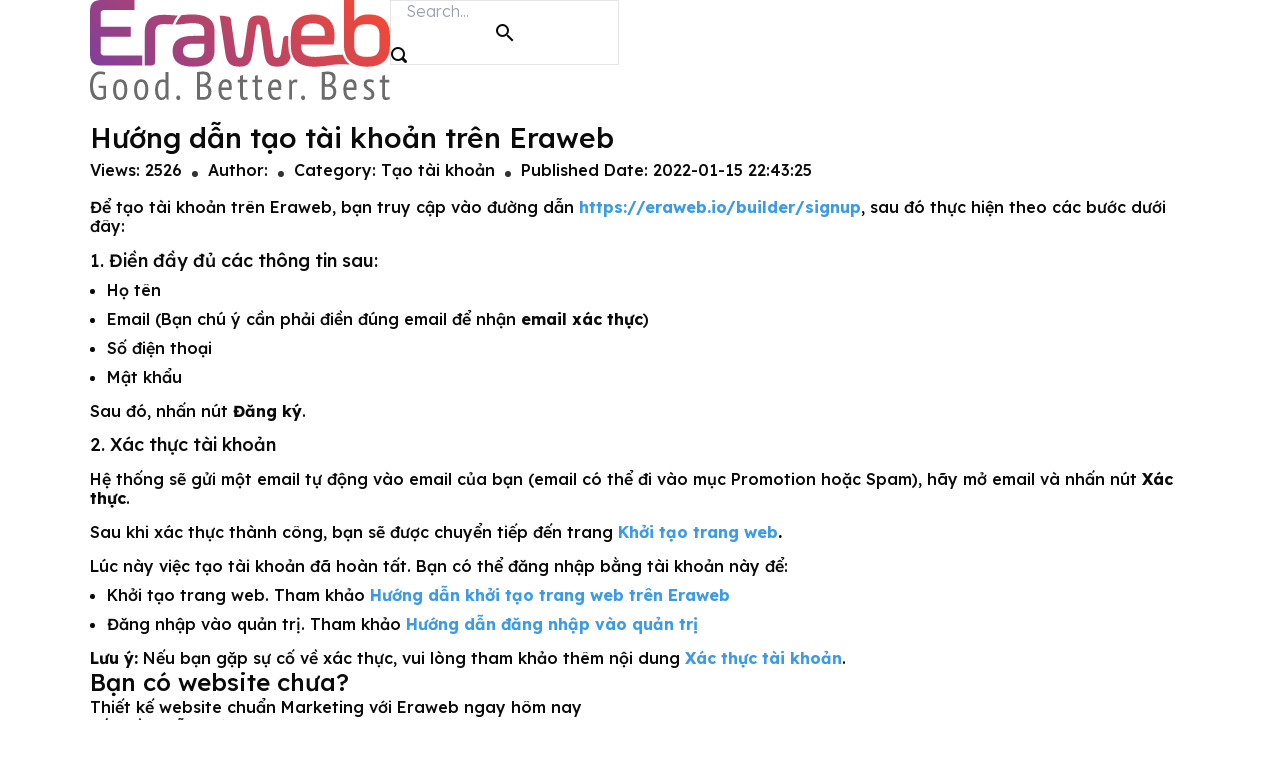

--- FILE ---
content_type: text/html; charset=utf-8
request_url: https://help.eraweb.io/huong-dan-tao-tai-khoan-tren-eraweb-a1.html
body_size: 35796
content:
<!DOCTYPE html><html lang="vi" class="__className_f75355"><head><meta charSet="utf-8"/><meta name="viewport" content="width=device-width, initial-scale=1"/><link rel="preload" as="image" href="https://d24rsy7fvs79n4.cloudfront.net/help.eraweb.net/20220110235353_3_1641833633.8108.svg"/><link rel="stylesheet" href="/_next/static/css/7adb551ae6e2e35e.css" data-precedence="next"/><link rel="stylesheet" href="/_next/static/css/ca911eee6dcb84e4.css" data-precedence="next"/><link rel="stylesheet" href="/_next/static/css/244139522be9b8b6.css" data-precedence="next"/><link rel="stylesheet" href="/_next/static/css/6ecabc272be29c95.css" data-precedence="next"/><link rel="stylesheet" href="/_next/static/css/bff7b326b348ff77.css" data-precedence="next"/><link rel="stylesheet" href="/_next/static/css/9c977e011e743d3a.css" data-precedence="next"/><link rel="stylesheet" href="/_next/static/css/4379cc0d53bda54b.css" data-precedence="next"/><link rel="preload" as="script" fetchPriority="low" href="/_next/static/chunks/webpack-31ac279a1b11b4bd.js"/><script src="/_next/static/chunks/fd9d1056-d576a4f5779ec0ca.js" async=""></script><script src="/_next/static/chunks/2117-24a3adfc9c5e2130.js" async=""></script><script src="/_next/static/chunks/main-app-3b8775333cbf747b.js" async=""></script><script src="/_next/static/chunks/7ce798d6-6f6e22a761e3754e.js" async=""></script><script src="/_next/static/chunks/41ade5dc-db44f022ac44d6d0.js" async=""></script><script src="/_next/static/chunks/13b76428-e1bf383848c17260.js" async=""></script><script src="/_next/static/chunks/aaea2bcf-238c2184edf3cae3.js" async=""></script><script src="/_next/static/chunks/9855-241dea506ac8fe02.js" async=""></script><script src="/_next/static/chunks/1222-13bccd611504e2b3.js" async=""></script><script src="/_next/static/chunks/9541-459af2a4116ed3a9.js" async=""></script><script src="/_next/static/chunks/3145-0c6152b7590bc7c5.js" async=""></script><script src="/_next/static/chunks/3386-f010f1895364c3be.js" async=""></script><script src="/_next/static/chunks/8034-2f6cebfe4379ce2e.js" async=""></script><script src="/_next/static/chunks/791-73d6b16c50ac335e.js" async=""></script><script src="/_next/static/chunks/2357-e228708d44ce2238.js" async=""></script><script src="/_next/static/chunks/317-c1fbc5d060ec36d5.js" async=""></script><script src="/_next/static/chunks/7877-72b5c63fc9b68ba9.js" async=""></script><script src="/_next/static/chunks/7705-7ce4d79b6139e665.js" async=""></script><script src="/_next/static/chunks/5830-5afbbf3ba3f82258.js" async=""></script><script src="/_next/static/chunks/9622-0a3c10f0ae1508a3.js" async=""></script><script src="/_next/static/chunks/5550-02309bde1cd1f0ef.js" async=""></script><script src="/_next/static/chunks/1216-1bb2d8ce80197f8a.js" async=""></script><script src="/_next/static/chunks/8576-7c7ed447a0a05730.js" async=""></script><script src="/_next/static/chunks/9365-fd80197baddcff12.js" async=""></script><script src="/_next/static/chunks/3789-16491384a121492e.js" async=""></script><script src="/_next/static/chunks/app/layout-1655d0a743a7ba1d.js" async=""></script><script src="/_next/static/chunks/app/error-4002e97ca7524057.js" async=""></script><script src="/plugin/js/jquery.min.js" async=""></script><script src="/_next/static/chunks/app/page-f48b14c77e103b6d.js" async=""></script><meta http-equiv="content-language" content="vi"/><title>Hướng dẫn tạo tài khoản trên Eraweb | Eraweb Trợ giúp</title><meta name="description" content="Để tạo tài khoản trên Eraweb, bạn truy cập vào đường dẫn https://eraweb.io/builder/signup, sau đó thực hiện theo các bước dưới đây:1. Điền đầy đủ các thông tin sau:Họ tênEmail (Bạn chú ý cần phải điền đúng email để nhận email xác thực)Số điện thoạiMật khẩuSau đó, nhấn nút Đăng ký.2. Xác thực tài khoảnHệ thống sẽ gửi một email tự động vào email của bạn (email có thể đi vào mục Promotion hoặc Spam), hãy mở email và nhấn nút Xác thực.Sau khi xác thực thành công, bạn sẽ được chuyển tiếp đến trang Khởi tạo trang web.Lúc này việc tạo tài khoản đã hoàn tất. Bạn có thể đăng nhập bằng tài khoản này để:Khởi tạo trang web. Tham khảo Hướng dẫn khởi tạo trang web trên ErawebĐăng nhập vào quản trị. Tham khảo Hướng dẫn đăng nhập vào quản trịLưu ý: Nếu bạn gặp sự cố về xác thực, vui lòng tham khảo thêm nội dung Xác thực tài khoản."/><link rel="canonical" href="https://help.eraweb.io/huong-dan-tao-tai-khoan-tren-eraweb-a1.html"/><meta property="og:title" content="Hướng dẫn tạo tài khoản trên Eraweb | Eraweb Trợ giúp"/><meta property="og:description" content="Để tạo tài khoản trên Eraweb, bạn truy cập vào đường dẫn https://eraweb.io/builder/signup, sau đó thực hiện theo các bước dưới đây:1. Điền đầy đủ các thông tin sau:Họ tênEmail (Bạn chú ý cần phải điền đúng email để nhận email xác thực)Số điện thoạiMật khẩuSau đó, nhấn nút Đăng ký.2. Xác thực tài khoảnHệ thống sẽ gửi một email tự động vào email của bạn (email có thể đi vào mục Promotion hoặc Spam), hãy mở email và nhấn nút Xác thực.Sau khi xác thực thành công, bạn sẽ được chuyển tiếp đến trang Khởi tạo trang web.Lúc này việc tạo tài khoản đã hoàn tất. Bạn có thể đăng nhập bằng tài khoản này để:Khởi tạo trang web. Tham khảo Hướng dẫn khởi tạo trang web trên ErawebĐăng nhập vào quản trị. Tham khảo Hướng dẫn đăng nhập vào quản trịLưu ý: Nếu bạn gặp sự cố về xác thực, vui lòng tham khảo thêm nội dung Xác thực tài khoản."/><meta property="og:url" content="https://help.eraweb.io/huong-dan-tao-tai-khoan-tren-eraweb-a1.html"/><meta property="og:image" content="https://d24rsy7fvs79n4.cloudfront.net/help.eraweb.net/20220115225051_3_1642261851.298.png"/><meta property="og:image:width" content="600"/><meta property="og:image:height" content="314"/><meta property="og:image:alt" content="Hướng dẫn tạo tài khoản trên Eraweb | Eraweb Trợ giúp"/><meta property="og:type" content="website"/><meta name="twitter:card" content="summary_large_image"/><meta name="twitter:title" content="Hướng dẫn tạo tài khoản trên Eraweb | Eraweb Trợ giúp"/><meta name="twitter:description" content="Để tạo tài khoản trên Eraweb, bạn truy cập vào đường dẫn https://eraweb.io/builder/signup, sau đó thực hiện theo các bước dưới đây:1. Điền đầy đủ các thông tin sau:Họ tênEmail (Bạn chú ý cần phải điền đúng email để nhận email xác thực)Số điện thoạiMật khẩuSau đó, nhấn nút Đăng ký.2. Xác thực tài khoảnHệ thống sẽ gửi một email tự động vào email của bạn (email có thể đi vào mục Promotion hoặc Spam), hãy mở email và nhấn nút Xác thực.Sau khi xác thực thành công, bạn sẽ được chuyển tiếp đến trang Khởi tạo trang web.Lúc này việc tạo tài khoản đã hoàn tất. Bạn có thể đăng nhập bằng tài khoản này để:Khởi tạo trang web. Tham khảo Hướng dẫn khởi tạo trang web trên ErawebĐăng nhập vào quản trị. Tham khảo Hướng dẫn đăng nhập vào quản trịLưu ý: Nếu bạn gặp sự cố về xác thực, vui lòng tham khảo thêm nội dung Xác thực tài khoản."/><meta name="twitter:image" content="https://d24rsy7fvs79n4.cloudfront.net/help.eraweb.net/20220115225051_3_1642261851.298.png"/><meta name="twitter:image:width" content="600"/><meta name="twitter:image:height" content="314"/><meta name="twitter:image:alt" content="Hướng dẫn tạo tài khoản trên Eraweb | Eraweb Trợ giúp"/><link rel="icon" href="/favicon.ico" type="image/x-icon" sizes="16x16"/><meta name="next-size-adjust"/><link rel="stylesheet" href="/plugin/css/animate.min.css"/><link rel="stylesheet" href="https://fonts.googleapis.com/css?family=Lexend:100,300,500,700&amp;display=swap"/><link rel="stylesheet" href="https://fonts.googleapis.com/css?family=Source+Sans+Pro:200&amp;display=swap"/><link rel="stylesheet" href="https://fonts.googleapis.com/css?family=Space+Mono:regular,700&amp;display=swap"/><link rel="stylesheet" href="https://fonts.googleapis.com/css?family=Aleo&amp;display=swap"/><link rel="stylesheet" href="https://fonts.googleapis.com/css?family=Alegreya&amp;display=swap"/><style>
                    html{
                        font-size: 16px;
                        line-height: 1.2;
                        scroll-behavior: smooth;
                    }
                </style><style>@media screen and (min-width: 320px) {:root{--font-family-0 : 'Lexend', sans-serif;--font-family-1 : 'Source Sans Pro', sans-serif;--font-family-2 : 'Space Mono', sans-serif;--font-family-3 : 'Aleo', sans-serif;--font-family-4 : 'Alegreya', sans-serif;--color-0 : #333333;--nextui-primary : 213 89% 52% !important;--color-1 : #1778f2;--nextui-secondary : 350 100% 50% !important;--color-2 : #ff002b;--color-3 : #f2f6fb;--color-4 : #fafafa;}html{font-size: 16px;scroll-behavior: smooth;}section#mainSection{overflow-x:hidden!important;background-color: #ffffff;background-attachment: fixed;background-position: 0 0;background-size: auto;}.customizable{max-width:100%}.section{width:100%!important;display:flex!important;}.container{width:calc(100% -  15px*2)!important;display:flex!important;margin:0 auto !important;}section font:not([size]), span:not([style]):not([class^="material-"]){font-family:inherit;font-weight:inherit;font-size:13px;text-transform:inherit;letter-spacing:inherit;line-height:1.4;}section font:not([color]), span:not([color]){color:inherit;}section h1:not([size]){font-family:inherit;font-weight:inherit;font-size:21px;text-transform:inherit;letter-spacing:inherit;line-height:1.2;}section h1:not([color]){color:inherit;}section h2:not([size]){font-family:inherit;font-weight:inherit;font-size:19px;text-transform:inherit;letter-spacing:inherit;line-height:1.2;}section h2:not([color]){color:inherit;}section h3:not([size]){font-family:inherit;font-weight:inherit;font-size:17px;text-transform:inherit;letter-spacing:inherit;line-height:1.2;}section h3:not([color]){color:inherit;}section h4:not([size]){font-family:inherit;font-weight:inherit;font-size:15px;text-transform:inherit;letter-spacing:inherit;line-height:1.2;}section h4:not([color]){color:inherit;}section h5:not([size]){font-family:inherit;font-weight:inherit;font-size:13px;text-transform:inherit;letter-spacing:inherit;line-height:1.4;}section h5:not([color]){color:inherit;}section h6:not([size]){font-family:inherit;font-weight:inherit;font-size:12px;text-transform:inherit;letter-spacing:inherit;line-height:1.4;}section h6:not([color]){color:inherit;}}@media screen and (min-width: 576px) {:root{--font-family-0 : 'Lexend', sans-serif;--font-family-1 : 'Source Sans Pro', sans-serif;--font-family-2 : 'Space Mono', sans-serif;--font-family-3 : 'Aleo', sans-serif;--font-family-4 : 'Alegreya', sans-serif;--color-0 : #333333;--nextui-primary : 213 89% 52% !important;--color-1 : #1778f2;--nextui-secondary : 350 100% 50% !important;--color-2 : #ff002b;--color-3 : #f2f6fb;--color-4 : #fafafa;}html{font-size: 16px;scroll-behavior: smooth;}section#mainSection{overflow-x:hidden!important;background-color: #ffffff;background-attachment: fixed;background-position: 0 0;background-size: auto;}.customizable{max-width:100%}.section{width:100%!important;display:flex!important;}.container{width:calc(100% -  20px*2)!important;display:flex!important;margin:0 auto !important;}section font:not([size]), span:not([style]):not([class^="material-"]){font-family:inherit;font-weight:inherit;font-size:13px;text-transform:inherit;letter-spacing:inherit;line-height:1.4;}section font:not([color]), span:not([color]){color:inherit;}section h1:not([size]){font-family:inherit;font-weight:inherit;font-size:21px;text-transform:inherit;letter-spacing:inherit;line-height:1.2;}section h1:not([color]){color:inherit;}section h2:not([size]){font-family:inherit;font-weight:inherit;font-size:19px;text-transform:inherit;letter-spacing:inherit;line-height:1.2;}section h2:not([color]){color:inherit;}section h3:not([size]){font-family:inherit;font-weight:inherit;font-size:17px;text-transform:inherit;letter-spacing:inherit;line-height:1.2;}section h3:not([color]){color:inherit;}section h4:not([size]){font-family:inherit;font-weight:inherit;font-size:15px;text-transform:inherit;letter-spacing:inherit;line-height:1.2;}section h4:not([color]){color:inherit;}section h5:not([size]){font-family:inherit;font-weight:inherit;font-size:13px;text-transform:inherit;letter-spacing:inherit;line-height:1.4;}section h5:not([color]){color:inherit;}section h6:not([size]){font-family:inherit;font-weight:inherit;font-size:12px;text-transform:inherit;letter-spacing:inherit;line-height:1.4;}section h6:not([color]){color:inherit;}}@media screen and (min-width: 768px) {:root{--font-family-0 : 'Lexend', sans-serif;--font-family-1 : 'Source Sans Pro', sans-serif;--font-family-2 : 'Space Mono', sans-serif;--font-family-3 : 'Aleo', sans-serif;--font-family-4 : 'Alegreya', sans-serif;--color-0 : #333333;--nextui-primary : 213 89% 52% !important;--color-1 : #1778f2;--nextui-secondary : 350 100% 50% !important;--color-2 : #ff002b;--color-3 : #f2f6fb;--color-4 : #fafafa;}html{font-size: 16px;scroll-behavior: smooth;}section#mainSection{overflow-x:hidden!important;background-color: #ffffff;background-attachment: fixed;background-position: 0 0;background-size: auto;}.customizable{max-width:100%}.section{width:100%!important;display:flex!important;}.container{width:calc(100% -  30px*2)!important;display:flex!important;margin:0 auto !important;}section font:not([size]), span:not([style]):not([class^="material-"]){font-family:inherit;font-weight:inherit;font-size:14px;text-transform:inherit;letter-spacing:inherit;line-height:1.4;}section font:not([color]), span:not([color]){color:inherit;}section h1:not([size]){font-family:inherit;font-weight:inherit;font-size:24px;text-transform:inherit;letter-spacing:inherit;line-height:1.2;}section h1:not([color]){color:inherit;}section h2:not([size]){font-family:inherit;font-weight:inherit;font-size:20px;text-transform:inherit;letter-spacing:inherit;line-height:1.2;}section h2:not([color]){color:inherit;}section h3:not([size]){font-family:inherit;font-weight:inherit;font-size:18px;text-transform:inherit;letter-spacing:inherit;line-height:1.2;}section h3:not([color]){color:inherit;}section h4:not([size]){font-family:inherit;font-weight:inherit;font-size:16px;text-transform:inherit;letter-spacing:inherit;line-height:1.2;}section h4:not([color]){color:inherit;}section h5:not([size]){font-family:inherit;font-weight:inherit;font-size:14px;text-transform:inherit;letter-spacing:inherit;line-height:1.4;}section h5:not([color]){color:inherit;}section h6:not([size]){font-family:inherit;font-weight:inherit;font-size:12px;text-transform:inherit;letter-spacing:inherit;line-height:1.4;}section h6:not([color]){color:inherit;}}@media screen and (min-width: 992px) {:root{--font-family-0 : 'Lexend', sans-serif;--font-family-1 : 'Source Sans Pro', sans-serif;--font-family-2 : 'Space Mono', sans-serif;--font-family-3 : 'Aleo', sans-serif;--font-family-4 : 'Alegreya', sans-serif;--color-0 : #333333;--nextui-primary : 213 89% 52% !important;--color-1 : #1778f2;--nextui-secondary : 350 100% 50% !important;--color-2 : #ff002b;--color-3 : #f2f6fb;--color-4 : #fafafa;}html{font-size: 16px;scroll-behavior: smooth;}section#mainSection{overflow-x:hidden!important;background-color: #ffffff;background-attachment: fixed;background-position: 0 0;background-size: auto;}.customizable{max-width:100%}.section{width:100%!important;display:flex!important;}.container{width:calc(100% -  40px*2)!important;display:flex!important;margin:0 auto !important;}section font:not([size]), span:not([style]):not([class^="material-"]){font-family:inherit;font-weight:inherit;font-size:16px;text-transform:inherit;letter-spacing:inherit;line-height:1.4;}section font:not([color]), span:not([color]){color:inherit;}section h1:not([size]){font-family:inherit;font-weight:inherit;font-size:28px;text-transform:inherit;letter-spacing:inherit;line-height:1.2;}section h1:not([color]){color:inherit;}section h2:not([size]){font-family:inherit;font-weight:inherit;font-size:24px;text-transform:inherit;letter-spacing:inherit;line-height:1.2;}section h2:not([color]){color:inherit;}section h3:not([size]){font-family:inherit;font-weight:inherit;font-size:20px;text-transform:inherit;letter-spacing:inherit;line-height:1.2;}section h3:not([color]){color:inherit;}section h4:not([size]){font-family:inherit;font-weight:inherit;font-size:18px;text-transform:inherit;letter-spacing:inherit;line-height:1.2;}section h4:not([color]){color:inherit;}section h5:not([size]){font-family:inherit;font-weight:inherit;font-size:16px;text-transform:inherit;letter-spacing:inherit;line-height:1.4;}section h5:not([color]){color:inherit;}section h6:not([size]){font-family:inherit;font-weight:inherit;font-size:14px;text-transform:inherit;letter-spacing:inherit;line-height:1.4;}section h6:not([color]){color:inherit;}}@media screen and (min-width: 1200px) {:root{--font-family-0 : 'Lexend', sans-serif;--font-family-1 : 'Source Sans Pro', sans-serif;--font-family-2 : 'Space Mono', sans-serif;--font-family-3 : 'Aleo', sans-serif;--font-family-4 : 'Alegreya', sans-serif;--color-0 : #333333;--nextui-primary : 213 89% 52% !important;--color-1 : #1778f2;--nextui-secondary : 350 100% 50% !important;--color-2 : #ff002b;--color-3 : #f2f6fb;--color-4 : #fafafa;}html{font-size: 16px;scroll-behavior: smooth;}section#mainSection{overflow-x:hidden!important;background-color: #ffffff;background-attachment: fixed;background-position: 0 0;background-size: auto;}.customizable{max-width:100%}.section{width:100%!important;display:flex!important;}.container{width:calc(1100px -  0px*2)!important;display:flex!important;margin:0 auto !important;}section font:not([size]), span:not([style]):not([class^="material-"]){font-family:inherit;font-weight:inherit;font-size:16px;text-transform:inherit;letter-spacing:inherit;line-height:1.4;}section font:not([color]), span:not([color]){color:inherit;}section h1:not([size]){font-family:inherit;font-weight:inherit;font-size:28px;text-transform:inherit;letter-spacing:inherit;line-height:1.2;}section h1:not([color]){color:inherit;}section h2:not([size]){font-family:inherit;font-weight:inherit;font-size:24px;text-transform:inherit;letter-spacing:inherit;line-height:1.2;}section h2:not([color]){color:inherit;}section h3:not([size]){font-family:inherit;font-weight:inherit;font-size:20px;text-transform:inherit;letter-spacing:inherit;line-height:1.2;}section h3:not([color]){color:inherit;}section h4:not([size]){font-family:inherit;font-weight:inherit;font-size:18px;text-transform:inherit;letter-spacing:inherit;line-height:1.2;}section h4:not([color]){color:inherit;}section h5:not([size]){font-family:inherit;font-weight:inherit;font-size:16px;text-transform:inherit;letter-spacing:inherit;line-height:1.4;}section h5:not([color]){color:inherit;}section h6:not([size]){font-family:inherit;font-weight:inherit;font-size:14px;text-transform:inherit;letter-spacing:inherit;line-height:1.4;}section h6:not([color]){color:inherit;}}@keyframes scroll-fadeIn {from{opacity: 0;transform: scale(0.8);}to{opacity: 1;transform: scale(1);}}.scroll-item-fadeIn{animation: scroll-fadeIn linear;animation-timeline: view();animation-range: entry-crossing, exit 100%;}</style><link rel="stylesheet" href="/styles.min.css"/><link rel="stylesheet" type="text/css" media="screen and (min-width: 320px) and (max-width:  575.99px)" href="/sites/help.eraweb.io/320.css?version=1769822369950"/><link rel="stylesheet" type="text/css" media="screen and (min-width: 576px) and (max-width:  767.99px)" href="/sites/help.eraweb.io/576.css?version=1769822369950"/><link rel="stylesheet" type="text/css" media="screen and (min-width: 768px) and (max-width:  991.99px)" href="/sites/help.eraweb.io/768.css?version=1769822369950"/><link rel="stylesheet" type="text/css" media="screen and (min-width: 992px) and (max-width:  1199.99px)" href="/sites/help.eraweb.io/992.css?version=1769822369950"/><link rel="stylesheet" type="text/css" media="screen and (min-width: 1200px)" href="/sites/help.eraweb.io/1200.css?version=1769822369950"/><script>(function(w,d,s,l,i){w[l]=w[l]||[];w[l].push({'gtm.start':
new Date().getTime(),event:'gtm.js'});var f=d.getElementsByTagName(s)[0],
j=d.createElement(s),dl=l!='dataLayer'?'&l='+l:'';j.async=true;j.src=
'https://www.googletagmanager.com/gtm.js?id='+i+dl;f.parentNode.insertBefore(j,f);
})(window,document,'script','dataLayer','GTM-WZ4MB6M');</script><script src="/_next/static/chunks/polyfills-42372ed130431b0a.js" noModule=""></script></head><body><div data-overlay-container="true"><div><!-- Google Tag Manager (noscript) --><noscript><iframe src="https://www.googletagmanager.com/ns.html?id=GTM-WZ4MB6M"height="0" width="0" style="display:none;visibility:hidden"></iframe></noscript><!-- End Google Tag Manager (noscript) --></div><section id="mainSection" class="home-page"><div class="section section" data-id="1" data-name=""><div class="container container" data-id="653" data-name=""><div class="block block ui-droppable" data-id="10" data-name=""><div class="single_image single_image addons era_single_image single_image_nostyle nostyle" data-id="11" data-name=""><a target="" href="/"><img alt="" loading="eager" width="0" height="0" decoding="async" data-nimg="1" class="" style="color:transparent;width:100%;height:auto" src="https://d24rsy7fvs79n4.cloudfront.net/help.eraweb.net/20220110235353_3_1641833633.8108.svg"/></a></div></div><div class="block block ui-droppable" data-id="9" data-name=""></div><div class="block block ui-droppable" data-id="2" data-name=""><div class="search search addons era_search search_nostyle nostyle border" data-id="690" data-name=""></div></div></div></div><div class="section section" data-id="67" data-name=""><div class="container container" data-id="88" data-name=""><div class="block block ui-droppable" data-id="68" data-name=""><div class="article_detail article_detail addons era_article_detail article_detail_nostyle nostyle" data-id="91" data-name=""><div class="article_info"><h1 class="article_title ">Hướng dẫn tạo tài khoản trên Eraweb</h1><div class="d-flex flex-wrap"><div class="article_view">Views<!-- -->: <!-- -->2526</div><span class="ml-10 mr-10"><i class="article-dot"></i></span><div class="article_author">Author<!-- -->: </div><span class="ml-10 mr-10"><i class="article-dot"></i></span><div class="article_category">Category<!-- -->: <a href="/tao-tai-khoan">Tạo  tài khoản</a></div><span class="ml-10 mr-10"><i class="article-dot"></i></span><div class="article_published_date">Published Date<!-- -->: <!-- -->2022-01-15 22:43:25</div></div></div><div class="customizable detail detail"><p>Để tạo tài khoản trên Eraweb, bạn truy cập vào đường dẫn <a href="https://eraweb.io/builder/signup"><strong>https://eraweb.io/builder/signup</strong></a>, sau đó thực hiện theo các bước dưới đây:</p><h4 id="1.-điền-đầy-đủ-các-thông-tin-sau:">1. Điền đầy đủ các thông tin sau:</h4><ul><li>Họ tên</li><li>Email (Bạn chú ý cần phải điền đúng email để nhận <strong>email xác thực</strong>)</li><li>Số điện thoại</li><li>Mật khẩu</li></ul><p>Sau đó, nhấn nút <strong>Đăng ký</strong>.</p><h4 id="2.-xác-thực-tài-khoản">2. Xác thực tài khoản</h4><p>Hệ thống sẽ gửi một email tự động vào email của bạn (email có thể đi vào mục Promotion hoặc Spam), hãy mở email và nhấn nút <strong>Xác thực</strong>.</p><p>Sau khi xác thực thành công, bạn sẽ được chuyển tiếp đến trang <a href="https://eraweb.io/builder/signin" class="ck-link_selected"><strong>Khởi tạo trang web</strong></a><strong>.</strong></p><p>Lúc này việc tạo tài khoản đã hoàn tất. Bạn có thể đăng nhập bằng tài khoản này để:</p><ul><li>Khởi tạo trang web. Tham khảo <a href="/huong-dan-khoi-tao-trang-web-tren-eraweb-a4"><strong>Hướng dẫn khởi tạo trang web trên Eraweb</strong></a></li><li>Đăng nhập vào quản trị. Tham khảo <a href="/huong-dan-dang-nhap-vao-quan-tri-a6"><strong>Hướng dẫn đăng nhập vào quản trị</strong></a></li></ul><p><strong>Lưu ý:</strong> Nếu bạn gặp sự cố về xác thực, vui lòng tham khảo thêm nội dung <a href="/xac-thuc-tai-khoan-a2"><strong>Xác thực tài khoản</strong></a>.</p></div></div></div><div class="block block ui-droppable" data-id="110" data-name=""><div class="text text addons era_text text_nostyle nostyle background" data-id="114" data-name=""><div class="text_title customizable "><h2><p>Bạn có website chưa?</p></h2></div><div class="text_description customizable "><font><p>Thiết kế website chuẩn Marketing với Eraweb ngay hôm nay</p></font></div></div><a target="_blank" class="button button addons era_button button_nostyle nostyle" data-id="139" rel="follow" href="https://eraweb.io/builder/signup"><div class="text_title customizable text_title"><p class='paragraph'>Bắt đầu miễn phí</p></div></a><div class="article_list article_list addons era_article_list article_list_nostyle nostyle" data-id="1174" data-name=""><div class="d-flex flex-wrap"><div class="text_title customizable "><h3>Nội dung cùng danh mục</h3></div><div class="text_description customizable "></div></div><div class="wrap"><div class="item_0 item"><div class="customizable img "><a style="background-image:url(&#x27;https://d24rsy7fvs79n4.cloudfront.net/help.eraweb.net/300x300/20220118233515_3_1642523715.075.png&#x27;)" target="_self" href="xac-thuc-tai-khoan-a2.html"><img alt="Xác thực tài khoản" loading="lazy" width="0" height="0" decoding="async" data-nimg="1" class="" style="color:transparent;width:100%;height:auto" sizes="100vw" srcSet="/_next/image?url=https%3A%2F%2Fd24rsy7fvs79n4.cloudfront.net%2Fhelp.eraweb.net%2F300x300%2F20220118233515_3_1642523715.075.png&amp;w=640&amp;q=75 640w, /_next/image?url=https%3A%2F%2Fd24rsy7fvs79n4.cloudfront.net%2Fhelp.eraweb.net%2F300x300%2F20220118233515_3_1642523715.075.png&amp;w=750&amp;q=75 750w, /_next/image?url=https%3A%2F%2Fd24rsy7fvs79n4.cloudfront.net%2Fhelp.eraweb.net%2F300x300%2F20220118233515_3_1642523715.075.png&amp;w=828&amp;q=75 828w, /_next/image?url=https%3A%2F%2Fd24rsy7fvs79n4.cloudfront.net%2Fhelp.eraweb.net%2F300x300%2F20220118233515_3_1642523715.075.png&amp;w=1080&amp;q=75 1080w, /_next/image?url=https%3A%2F%2Fd24rsy7fvs79n4.cloudfront.net%2Fhelp.eraweb.net%2F300x300%2F20220118233515_3_1642523715.075.png&amp;w=1200&amp;q=75 1200w, /_next/image?url=https%3A%2F%2Fd24rsy7fvs79n4.cloudfront.net%2Fhelp.eraweb.net%2F300x300%2F20220118233515_3_1642523715.075.png&amp;w=1920&amp;q=75 1920w, /_next/image?url=https%3A%2F%2Fd24rsy7fvs79n4.cloudfront.net%2Fhelp.eraweb.net%2F300x300%2F20220118233515_3_1642523715.075.png&amp;w=2048&amp;q=75 2048w, /_next/image?url=https%3A%2F%2Fd24rsy7fvs79n4.cloudfront.net%2Fhelp.eraweb.net%2F300x300%2F20220118233515_3_1642523715.075.png&amp;w=3840&amp;q=75 3840w" src="/_next/image?url=https%3A%2F%2Fd24rsy7fvs79n4.cloudfront.net%2Fhelp.eraweb.net%2F300x300%2F20220118233515_3_1642523715.075.png&amp;w=3840&amp;q=75"/></a></div><div class="customizable article_name "><h4><a target="_self" href="xac-thuc-tai-khoan-a2.html">Xác thực tài khoản</a></h4></div></div></div></div></div></div></div><div class="section section" data-id="808" data-name=""><div class="container container" data-id="811" data-name=""><div class="block block ui-droppable" data-id="809" data-name=""><div class="article_list article_list addons era_article_list article_list_nostyle nostyle" data-id="819" data-name=""><div class="d-flex flex-wrap"><div class="text_title customizable "><h2>Nội dung liên quan</h2></div><div class="text_description customizable "></div></div><div class="wrap"><div class="item_0 item"><div class="customizable img "><a style="background-image:url(&#x27;https://d24rsy7fvs79n4.cloudfront.net/help.eraweb.co/300x300/20220210091046_3_1644459046.6051.png&#x27;)" target="_self" href="nhung-diem-can-chuan-bi-truoc-khi-khoi-tao-trang-web-a3.html"><img alt="Những điểm cần chuẩn bị trước khi khởi tạo trang web" loading="lazy" width="0" height="0" decoding="async" data-nimg="1" class="" style="color:transparent;width:100%;height:auto" sizes="100vw" srcSet="/_next/image?url=https%3A%2F%2Fd24rsy7fvs79n4.cloudfront.net%2Fhelp.eraweb.co%2F300x300%2F20220210091046_3_1644459046.6051.png&amp;w=640&amp;q=75 640w, /_next/image?url=https%3A%2F%2Fd24rsy7fvs79n4.cloudfront.net%2Fhelp.eraweb.co%2F300x300%2F20220210091046_3_1644459046.6051.png&amp;w=750&amp;q=75 750w, /_next/image?url=https%3A%2F%2Fd24rsy7fvs79n4.cloudfront.net%2Fhelp.eraweb.co%2F300x300%2F20220210091046_3_1644459046.6051.png&amp;w=828&amp;q=75 828w, /_next/image?url=https%3A%2F%2Fd24rsy7fvs79n4.cloudfront.net%2Fhelp.eraweb.co%2F300x300%2F20220210091046_3_1644459046.6051.png&amp;w=1080&amp;q=75 1080w, /_next/image?url=https%3A%2F%2Fd24rsy7fvs79n4.cloudfront.net%2Fhelp.eraweb.co%2F300x300%2F20220210091046_3_1644459046.6051.png&amp;w=1200&amp;q=75 1200w, /_next/image?url=https%3A%2F%2Fd24rsy7fvs79n4.cloudfront.net%2Fhelp.eraweb.co%2F300x300%2F20220210091046_3_1644459046.6051.png&amp;w=1920&amp;q=75 1920w, /_next/image?url=https%3A%2F%2Fd24rsy7fvs79n4.cloudfront.net%2Fhelp.eraweb.co%2F300x300%2F20220210091046_3_1644459046.6051.png&amp;w=2048&amp;q=75 2048w, /_next/image?url=https%3A%2F%2Fd24rsy7fvs79n4.cloudfront.net%2Fhelp.eraweb.co%2F300x300%2F20220210091046_3_1644459046.6051.png&amp;w=3840&amp;q=75 3840w" src="/_next/image?url=https%3A%2F%2Fd24rsy7fvs79n4.cloudfront.net%2Fhelp.eraweb.co%2F300x300%2F20220210091046_3_1644459046.6051.png&amp;w=3840&amp;q=75"/></a></div><div class="customizable article_name "><h3><a target="_self" href="nhung-diem-can-chuan-bi-truoc-khi-khoi-tao-trang-web-a3.html">Những điểm cần chuẩn bị trước khi khởi tạo trang web</a></h3></div></div><div class="item_1 item"><div class="customizable img "><a style="background-image:url(&#x27;https://d24rsy7fvs79n4.cloudfront.net/help.eraweb.co/300x300/20220212213636_32_1644676596.2924.png&#x27;)" target="_self" href="huong-dan-khoi-tao-trang-web-tren-eraweb-a4.html"><img alt="Hướng dẫn khởi tạo trang web trên Eraweb" loading="lazy" width="0" height="0" decoding="async" data-nimg="1" class="" style="color:transparent;width:100%;height:auto" sizes="100vw" srcSet="/_next/image?url=https%3A%2F%2Fd24rsy7fvs79n4.cloudfront.net%2Fhelp.eraweb.co%2F300x300%2F20220212213636_32_1644676596.2924.png&amp;w=640&amp;q=75 640w, /_next/image?url=https%3A%2F%2Fd24rsy7fvs79n4.cloudfront.net%2Fhelp.eraweb.co%2F300x300%2F20220212213636_32_1644676596.2924.png&amp;w=750&amp;q=75 750w, /_next/image?url=https%3A%2F%2Fd24rsy7fvs79n4.cloudfront.net%2Fhelp.eraweb.co%2F300x300%2F20220212213636_32_1644676596.2924.png&amp;w=828&amp;q=75 828w, /_next/image?url=https%3A%2F%2Fd24rsy7fvs79n4.cloudfront.net%2Fhelp.eraweb.co%2F300x300%2F20220212213636_32_1644676596.2924.png&amp;w=1080&amp;q=75 1080w, /_next/image?url=https%3A%2F%2Fd24rsy7fvs79n4.cloudfront.net%2Fhelp.eraweb.co%2F300x300%2F20220212213636_32_1644676596.2924.png&amp;w=1200&amp;q=75 1200w, /_next/image?url=https%3A%2F%2Fd24rsy7fvs79n4.cloudfront.net%2Fhelp.eraweb.co%2F300x300%2F20220212213636_32_1644676596.2924.png&amp;w=1920&amp;q=75 1920w, /_next/image?url=https%3A%2F%2Fd24rsy7fvs79n4.cloudfront.net%2Fhelp.eraweb.co%2F300x300%2F20220212213636_32_1644676596.2924.png&amp;w=2048&amp;q=75 2048w, /_next/image?url=https%3A%2F%2Fd24rsy7fvs79n4.cloudfront.net%2Fhelp.eraweb.co%2F300x300%2F20220212213636_32_1644676596.2924.png&amp;w=3840&amp;q=75 3840w" src="/_next/image?url=https%3A%2F%2Fd24rsy7fvs79n4.cloudfront.net%2Fhelp.eraweb.co%2F300x300%2F20220212213636_32_1644676596.2924.png&amp;w=3840&amp;q=75"/></a></div><div class="customizable article_name "><h3><a target="_self" href="huong-dan-khoi-tao-trang-web-tren-eraweb-a4.html">Hướng dẫn khởi tạo trang web trên Eraweb</a></h3></div></div><div class="item_2 item"><div class="customizable img "><a style="background-image:url(&#x27;https://d24rsy7fvs79n4.cloudfront.net/help.eraweb.co/300x300/20220218163214_3_1645176734.4007.png&#x27;)" target="_self" href="huong-dan-dang-nhap-vao-quan-tri-a6.html"><img alt="Hướng dẫn đăng nhập vào quản trị" loading="lazy" width="0" height="0" decoding="async" data-nimg="1" class="" style="color:transparent;width:100%;height:auto" sizes="100vw" srcSet="/_next/image?url=https%3A%2F%2Fd24rsy7fvs79n4.cloudfront.net%2Fhelp.eraweb.co%2F300x300%2F20220218163214_3_1645176734.4007.png&amp;w=640&amp;q=75 640w, /_next/image?url=https%3A%2F%2Fd24rsy7fvs79n4.cloudfront.net%2Fhelp.eraweb.co%2F300x300%2F20220218163214_3_1645176734.4007.png&amp;w=750&amp;q=75 750w, /_next/image?url=https%3A%2F%2Fd24rsy7fvs79n4.cloudfront.net%2Fhelp.eraweb.co%2F300x300%2F20220218163214_3_1645176734.4007.png&amp;w=828&amp;q=75 828w, /_next/image?url=https%3A%2F%2Fd24rsy7fvs79n4.cloudfront.net%2Fhelp.eraweb.co%2F300x300%2F20220218163214_3_1645176734.4007.png&amp;w=1080&amp;q=75 1080w, /_next/image?url=https%3A%2F%2Fd24rsy7fvs79n4.cloudfront.net%2Fhelp.eraweb.co%2F300x300%2F20220218163214_3_1645176734.4007.png&amp;w=1200&amp;q=75 1200w, /_next/image?url=https%3A%2F%2Fd24rsy7fvs79n4.cloudfront.net%2Fhelp.eraweb.co%2F300x300%2F20220218163214_3_1645176734.4007.png&amp;w=1920&amp;q=75 1920w, /_next/image?url=https%3A%2F%2Fd24rsy7fvs79n4.cloudfront.net%2Fhelp.eraweb.co%2F300x300%2F20220218163214_3_1645176734.4007.png&amp;w=2048&amp;q=75 2048w, /_next/image?url=https%3A%2F%2Fd24rsy7fvs79n4.cloudfront.net%2Fhelp.eraweb.co%2F300x300%2F20220218163214_3_1645176734.4007.png&amp;w=3840&amp;q=75 3840w" src="/_next/image?url=https%3A%2F%2Fd24rsy7fvs79n4.cloudfront.net%2Fhelp.eraweb.co%2F300x300%2F20220218163214_3_1645176734.4007.png&amp;w=3840&amp;q=75"/></a></div><div class="customizable article_name "><h3><a target="_self" href="huong-dan-dang-nhap-vao-quan-tri-a6.html">Hướng dẫn đăng nhập vào quản trị</a></h3></div></div></div></div></div></div></div><div class="section section" data-id="3" data-name=""><div class="container container" data-id="230" data-name=""><div class="block block ui-droppable" data-id="4" data-name=""><div class="text text addons era_text text_nostyle nostyle" data-id="228" data-name=""><div class="text_title customizable text_title"><font><p class='paragraph'>Bản quyền © 2016 - 2025 Eraweb. Tất cả các quyền được bảo lưu.</p></font></div><div class="text_description customizable text_description"><font><p>Eraweb là một sản phẩm được làm bằng cả ❤.</p></font></div></div></div></div></div></section></div><script src="/_next/static/chunks/webpack-31ac279a1b11b4bd.js" async=""></script><script>(self.__next_f=self.__next_f||[]).push([0]);self.__next_f.push([2,null])</script><script>self.__next_f.push([1,"1:HL[\"/_next/static/media/793968fa3513f5d6-s.p.woff2\",\"font\",{\"crossOrigin\":\"\",\"type\":\"font/woff2\"}]\n2:HL[\"/_next/static/css/7adb551ae6e2e35e.css\",\"style\"]\n3:HL[\"/_next/static/css/ca911eee6dcb84e4.css\",\"style\"]\n4:HL[\"/_next/static/css/244139522be9b8b6.css\",\"style\"]\n5:HL[\"/_next/static/css/6ecabc272be29c95.css\",\"style\"]\n6:HL[\"/_next/static/css/bff7b326b348ff77.css\",\"style\"]\n7:HL[\"/_next/static/css/9c977e011e743d3a.css\",\"style\"]\n8:HL[\"/_next/static/css/4379cc0d53bda54b.css\",\"style\"]\n"])</script><script>self.__next_f.push([1,"9:I[12846,[],\"\"]\nc:I[4707,[],\"\"]\ne:I[36423,[],\"\"]\n11:I[61060,[],\"\"]\nd:[\"alias\",\"huong-dan-tao-tai-khoan-tren-eraweb-a1.html\",\"c\"]\n12:[]\n0:[\"$\",\"$L9\",null,{\"buildId\":\"LpNmTpzGpqu7xyX4XvOqn\",\"assetPrefix\":\"\",\"urlParts\":[\"\",\"huong-dan-tao-tai-khoan-tren-eraweb-a1.html\"],\"initialTree\":[\"\",{\"children\":[[\"alias\",\"huong-dan-tao-tai-khoan-tren-eraweb-a1.html\",\"c\"],{\"children\":[\"__PAGE__\",{}]}]},\"$undefined\",\"$undefined\",true],\"initialSeedData\":[\"\",{\"children\":[[\"alias\",\"huong-dan-tao-tai-khoan-tren-eraweb-a1.html\",\"c\"],{\"children\":[\"__PAGE__\",{},[[\"$La\",\"$Lb\",null],null],null]},[null,[\"$\",\"$Lc\",null,{\"parallelRouterKey\":\"children\",\"segmentPath\":[\"children\",\"$d\",\"children\"],\"error\":\"$undefined\",\"errorStyles\":\"$undefined\",\"errorScripts\":\"$undefined\",\"template\":[\"$\",\"$Le\",null,{}],\"templateStyles\":\"$undefined\",\"templateScripts\":\"$undefined\",\"notFound\":\"$undefined\",\"notFoundStyles\":\"$undefined\"}]],null]},[[[[\"$\",\"link\",\"0\",{\"rel\":\"stylesheet\",\"href\":\"/_next/static/css/7adb551ae6e2e35e.css\",\"precedence\":\"next\",\"crossOrigin\":\"$undefined\"}],[\"$\",\"link\",\"1\",{\"rel\":\"stylesheet\",\"href\":\"/_next/static/css/ca911eee6dcb84e4.css\",\"precedence\":\"next\",\"crossOrigin\":\"$undefined\"}],[\"$\",\"link\",\"2\",{\"rel\":\"stylesheet\",\"href\":\"/_next/static/css/244139522be9b8b6.css\",\"precedence\":\"next\",\"crossOrigin\":\"$undefined\"}],[\"$\",\"link\",\"3\",{\"rel\":\"stylesheet\",\"href\":\"/_next/static/css/6ecabc272be29c95.css\",\"precedence\":\"next\",\"crossOrigin\":\"$undefined\"}],[\"$\",\"link\",\"4\",{\"rel\":\"stylesheet\",\"href\":\"/_next/static/css/bff7b326b348ff77.css\",\"precedence\":\"next\",\"crossOrigin\":\"$undefined\"}],[\"$\",\"link\",\"5\",{\"rel\":\"stylesheet\",\"href\":\"/_next/static/css/9c977e011e743d3a.css\",\"precedence\":\"next\",\"crossOrigin\":\"$undefined\"}],[\"$\",\"link\",\"6\",{\"rel\":\"stylesheet\",\"href\":\"/_next/static/css/4379cc0d53bda54b.css\",\"precedence\":\"next\",\"crossOrigin\":\"$undefined\"}]],\"$Lf\"],null],null],\"couldBeIntercepted\":false,\"initialHead\":[null,\"$L10\"],\"globalErrorComponent\":\"$11\",\"missingSlots\":\"$W12\"}]\n"])</script><script>self.__next_f.push([1,"14:I[82399,[\"8038\",\"static/chunks/7ce798d6-6f6e22a761e3754e.js\",\"9461\",\"static/chunks/41ade5dc-db44f022ac44d6d0.js\",\"6990\",\"static/chunks/13b76428-e1bf383848c17260.js\",\"8218\",\"static/chunks/aaea2bcf-238c2184edf3cae3.js\",\"9855\",\"static/chunks/9855-241dea506ac8fe02.js\",\"1222\",\"static/chunks/1222-13bccd611504e2b3.js\",\"9541\",\"static/chunks/9541-459af2a4116ed3a9.js\",\"3145\",\"static/chunks/3145-0c6152b7590bc7c5.js\",\"3386\",\"static/chunks/3386-f010f1895364c3be.js\",\"8034\",\"static/chunks/8034-2f6cebfe4379ce2e.js\",\"791\",\"static/chunks/791-73d6b16c50ac335e.js\",\"2357\",\"static/chunks/2357-e228708d44ce2238.js\",\"317\",\"static/chunks/317-c1fbc5d060ec36d5.js\",\"7877\",\"static/chunks/7877-72b5c63fc9b68ba9.js\",\"7705\",\"static/chunks/7705-7ce4d79b6139e665.js\",\"5830\",\"static/chunks/5830-5afbbf3ba3f82258.js\",\"9622\",\"static/chunks/9622-0a3c10f0ae1508a3.js\",\"5550\",\"static/chunks/5550-02309bde1cd1f0ef.js\",\"1216\",\"static/chunks/1216-1bb2d8ce80197f8a.js\",\"8576\",\"static/chunks/8576-7c7ed447a0a05730.js\",\"9365\",\"static/chunks/9365-fd80197baddcff12.js\",\"3789\",\"static/chunks/3789-16491384a121492e.js\",\"3185\",\"static/chunks/app/layout-1655d0a743a7ba1d.js\"],\"default\"]\n15:I[97758,[\"8038\",\"static/chunks/7ce798d6-6f6e22a761e3754e.js\",\"9461\",\"static/chunks/41ade5dc-db44f022ac44d6d0.js\",\"6990\",\"static/chunks/13b76428-e1bf383848c17260.js\",\"8218\",\"static/chunks/aaea2bcf-238c2184edf3cae3.js\",\"9855\",\"static/chunks/9855-241dea506ac8fe02.js\",\"1222\",\"static/chunks/1222-13bccd611504e2b3.js\",\"9541\",\"static/chunks/9541-459af2a4116ed3a9.js\",\"3145\",\"static/chunks/3145-0c6152b7590bc7c5.js\",\"3386\",\"static/chunks/3386-f010f1895364c3be.js\",\"8034\",\"static/chunks/8034-2f6cebfe4379ce2e.js\",\"791\",\"static/chunks/791-73d6b16c50ac335e.js\",\"2357\",\"static/chunks/2357-e228708d44ce2238.js\",\"317\",\"static/chunks/317-c1fbc5d060ec36d5.js\",\"7877\",\"static/chunks/7877-72b5c63fc9b68ba9.js\",\"7705\",\"static/chunks/7705-7ce4d79b6139e665.js\",\"5830\",\"static/chunks/5830-5afbbf3ba3f82258.js\",\"9622\",\"static/chunks/9622-0a3c10f0ae1508a3.js\",\"5550\",\"static/chunks/5550-02309bde1cd1f0ef.js\",\"1216\",\"static"])</script><script>self.__next_f.push([1,"/chunks/1216-1bb2d8ce80197f8a.js\",\"8576\",\"static/chunks/8576-7c7ed447a0a05730.js\",\"9365\",\"static/chunks/9365-fd80197baddcff12.js\",\"3789\",\"static/chunks/3789-16491384a121492e.js\",\"3185\",\"static/chunks/app/layout-1655d0a743a7ba1d.js\"],\"default\"]\n1b:I[69440,[\"7601\",\"static/chunks/app/error-4002e97ca7524057.js\"],\"default\"]\n13:T2acc,"])</script><script>self.__next_f.push([1,"@media screen and (min-width: 320px) {:root{--font-family-0 : 'Lexend', sans-serif;--font-family-1 : 'Source Sans Pro', sans-serif;--font-family-2 : 'Space Mono', sans-serif;--font-family-3 : 'Aleo', sans-serif;--font-family-4 : 'Alegreya', sans-serif;--color-0 : #333333;--nextui-primary : 213 89% 52% !important;--color-1 : #1778f2;--nextui-secondary : 350 100% 50% !important;--color-2 : #ff002b;--color-3 : #f2f6fb;--color-4 : #fafafa;}html{font-size: 16px;scroll-behavior: smooth;}section#mainSection{overflow-x:hidden!important;background-color: #ffffff;background-attachment: fixed;background-position: 0 0;background-size: auto;}.customizable{max-width:100%}.section{width:100%!important;display:flex!important;}.container{width:calc(100% -  15px*2)!important;display:flex!important;margin:0 auto !important;}section font:not([size]), span:not([style]):not([class^=\"material-\"]){font-family:inherit;font-weight:inherit;font-size:13px;text-transform:inherit;letter-spacing:inherit;line-height:1.4;}section font:not([color]), span:not([color]){color:inherit;}section h1:not([size]){font-family:inherit;font-weight:inherit;font-size:21px;text-transform:inherit;letter-spacing:inherit;line-height:1.2;}section h1:not([color]){color:inherit;}section h2:not([size]){font-family:inherit;font-weight:inherit;font-size:19px;text-transform:inherit;letter-spacing:inherit;line-height:1.2;}section h2:not([color]){color:inherit;}section h3:not([size]){font-family:inherit;font-weight:inherit;font-size:17px;text-transform:inherit;letter-spacing:inherit;line-height:1.2;}section h3:not([color]){color:inherit;}section h4:not([size]){font-family:inherit;font-weight:inherit;font-size:15px;text-transform:inherit;letter-spacing:inherit;line-height:1.2;}section h4:not([color]){color:inherit;}section h5:not([size]){font-family:inherit;font-weight:inherit;font-size:13px;text-transform:inherit;letter-spacing:inherit;line-height:1.4;}section h5:not([color]){color:inherit;}section h6:not([size]){font-family:inherit;font-weight:inherit;font-size:12px;text-transform:inherit;letter-spacing:inherit;line-height:1.4;}section h6:not([color]){color:inherit;}}@media screen and (min-width: 576px) {:root{--font-family-0 : 'Lexend', sans-serif;--font-family-1 : 'Source Sans Pro', sans-serif;--font-family-2 : 'Space Mono', sans-serif;--font-family-3 : 'Aleo', sans-serif;--font-family-4 : 'Alegreya', sans-serif;--color-0 : #333333;--nextui-primary : 213 89% 52% !important;--color-1 : #1778f2;--nextui-secondary : 350 100% 50% !important;--color-2 : #ff002b;--color-3 : #f2f6fb;--color-4 : #fafafa;}html{font-size: 16px;scroll-behavior: smooth;}section#mainSection{overflow-x:hidden!important;background-color: #ffffff;background-attachment: fixed;background-position: 0 0;background-size: auto;}.customizable{max-width:100%}.section{width:100%!important;display:flex!important;}.container{width:calc(100% -  20px*2)!important;display:flex!important;margin:0 auto !important;}section font:not([size]), span:not([style]):not([class^=\"material-\"]){font-family:inherit;font-weight:inherit;font-size:13px;text-transform:inherit;letter-spacing:inherit;line-height:1.4;}section font:not([color]), span:not([color]){color:inherit;}section h1:not([size]){font-family:inherit;font-weight:inherit;font-size:21px;text-transform:inherit;letter-spacing:inherit;line-height:1.2;}section h1:not([color]){color:inherit;}section h2:not([size]){font-family:inherit;font-weight:inherit;font-size:19px;text-transform:inherit;letter-spacing:inherit;line-height:1.2;}section h2:not([color]){color:inherit;}section h3:not([size]){font-family:inherit;font-weight:inherit;font-size:17px;text-transform:inherit;letter-spacing:inherit;line-height:1.2;}section h3:not([color]){color:inherit;}section h4:not([size]){font-family:inherit;font-weight:inherit;font-size:15px;text-transform:inherit;letter-spacing:inherit;line-height:1.2;}section h4:not([color]){color:inherit;}section h5:not([size]){font-family:inherit;font-weight:inherit;font-size:13px;text-transform:inherit;letter-spacing:inherit;line-height:1.4;}section h5:not([color]){color:inherit;}section h6:not([size]){font-family:inherit;font-weight:inherit;font-size:12px;text-transform:inherit;letter-spacing:inherit;line-height:1.4;}section h6:not([color]){color:inherit;}}@media screen and (min-width: 768px) {:root{--font-family-0 : 'Lexend', sans-serif;--font-family-1 : 'Source Sans Pro', sans-serif;--font-family-2 : 'Space Mono', sans-serif;--font-family-3 : 'Aleo', sans-serif;--font-family-4 : 'Alegreya', sans-serif;--color-0 : #333333;--nextui-primary : 213 89% 52% !important;--color-1 : #1778f2;--nextui-secondary : 350 100% 50% !important;--color-2 : #ff002b;--color-3 : #f2f6fb;--color-4 : #fafafa;}html{font-size: 16px;scroll-behavior: smooth;}section#mainSection{overflow-x:hidden!important;background-color: #ffffff;background-attachment: fixed;background-position: 0 0;background-size: auto;}.customizable{max-width:100%}.section{width:100%!important;display:flex!important;}.container{width:calc(100% -  30px*2)!important;display:flex!important;margin:0 auto !important;}section font:not([size]), span:not([style]):not([class^=\"material-\"]){font-family:inherit;font-weight:inherit;font-size:14px;text-transform:inherit;letter-spacing:inherit;line-height:1.4;}section font:not([color]), span:not([color]){color:inherit;}section h1:not([size]){font-family:inherit;font-weight:inherit;font-size:24px;text-transform:inherit;letter-spacing:inherit;line-height:1.2;}section h1:not([color]){color:inherit;}section h2:not([size]){font-family:inherit;font-weight:inherit;font-size:20px;text-transform:inherit;letter-spacing:inherit;line-height:1.2;}section h2:not([color]){color:inherit;}section h3:not([size]){font-family:inherit;font-weight:inherit;font-size:18px;text-transform:inherit;letter-spacing:inherit;line-height:1.2;}section h3:not([color]){color:inherit;}section h4:not([size]){font-family:inherit;font-weight:inherit;font-size:16px;text-transform:inherit;letter-spacing:inherit;line-height:1.2;}section h4:not([color]){color:inherit;}section h5:not([size]){font-family:inherit;font-weight:inherit;font-size:14px;text-transform:inherit;letter-spacing:inherit;line-height:1.4;}section h5:not([color]){color:inherit;}section h6:not([size]){font-family:inherit;font-weight:inherit;font-size:12px;text-transform:inherit;letter-spacing:inherit;line-height:1.4;}section h6:not([color]){color:inherit;}}@media screen and (min-width: 992px) {:root{--font-family-0 : 'Lexend', sans-serif;--font-family-1 : 'Source Sans Pro', sans-serif;--font-family-2 : 'Space Mono', sans-serif;--font-family-3 : 'Aleo', sans-serif;--font-family-4 : 'Alegreya', sans-serif;--color-0 : #333333;--nextui-primary : 213 89% 52% !important;--color-1 : #1778f2;--nextui-secondary : 350 100% 50% !important;--color-2 : #ff002b;--color-3 : #f2f6fb;--color-4 : #fafafa;}html{font-size: 16px;scroll-behavior: smooth;}section#mainSection{overflow-x:hidden!important;background-color: #ffffff;background-attachment: fixed;background-position: 0 0;background-size: auto;}.customizable{max-width:100%}.section{width:100%!important;display:flex!important;}.container{width:calc(100% -  40px*2)!important;display:flex!important;margin:0 auto !important;}section font:not([size]), span:not([style]):not([class^=\"material-\"]){font-family:inherit;font-weight:inherit;font-size:16px;text-transform:inherit;letter-spacing:inherit;line-height:1.4;}section font:not([color]), span:not([color]){color:inherit;}section h1:not([size]){font-family:inherit;font-weight:inherit;font-size:28px;text-transform:inherit;letter-spacing:inherit;line-height:1.2;}section h1:not([color]){color:inherit;}section h2:not([size]){font-family:inherit;font-weight:inherit;font-size:24px;text-transform:inherit;letter-spacing:inherit;line-height:1.2;}section h2:not([color]){color:inherit;}section h3:not([size]){font-family:inherit;font-weight:inherit;font-size:20px;text-transform:inherit;letter-spacing:inherit;line-height:1.2;}section h3:not([color]){color:inherit;}section h4:not([size]){font-family:inherit;font-weight:inherit;font-size:18px;text-transform:inherit;letter-spacing:inherit;line-height:1.2;}section h4:not([color]){color:inherit;}section h5:not([size]){font-family:inherit;font-weight:inherit;font-size:16px;text-transform:inherit;letter-spacing:inherit;line-height:1.4;}section h5:not([color]){color:inherit;}section h6:not([size]){font-family:inherit;font-weight:inherit;font-size:14px;text-transform:inherit;letter-spacing:inherit;line-height:1.4;}section h6:not([color]){color:inherit;}}@media screen and (min-width: 1200px) {:root{--font-family-0 : 'Lexend', sans-serif;--font-family-1 : 'Source Sans Pro', sans-serif;--font-family-2 : 'Space Mono', sans-serif;--font-family-3 : 'Aleo', sans-serif;--font-family-4 : 'Alegreya', sans-serif;--color-0 : #333333;--nextui-primary : 213 89% 52% !important;--color-1 : #1778f2;--nextui-secondary : 350 100% 50% !important;--color-2 : #ff002b;--color-3 : #f2f6fb;--color-4 : #fafafa;}html{font-size: 16px;scroll-behavior: smooth;}section#mainSection{overflow-x:hidden!important;background-color: #ffffff;background-attachment: fixed;background-position: 0 0;background-size: auto;}.customizable{max-width:100%}.section{width:100%!important;display:flex!important;}.container{width:calc(1100px -  0px*2)!important;display:flex!important;margin:0 auto !important;}section font:not([size]), span:not([style]):not([class^=\"material-\"]){font-family:inherit;font-weight:inherit;font-size:16px;text-transform:inherit;letter-spacing:inherit;line-height:1.4;}section font:not([color]), span:not([color]){color:inherit;}section h1:not([size]){font-family:inherit;font-weight:inherit;font-size:28px;text-transform:inherit;letter-spacing:inherit;line-height:1.2;}section h1:not([color]){color:inherit;}section h2:not([size]){font-family:inherit;font-weight:inherit;font-size:24px;text-transform:inherit;letter-spacing:inherit;line-height:1.2;}section h2:not([color]){color:inherit;}section h3:not([size]){font-family:inherit;font-weight:inherit;font-size:20px;text-transform:inherit;letter-spacing:inherit;line-height:1.2;}section h3:not([color]){color:inherit;}section h4:not([size]){font-family:inherit;font-weight:inherit;font-size:18px;text-transform:inherit;letter-spacing:inherit;line-height:1.2;}section h4:not([color]){color:inherit;}section h5:not([size]){font-family:inherit;font-weight:inherit;font-size:16px;text-transform:inherit;letter-spacing:inherit;line-height:1.4;}section h5:not([color]){color:inherit;}section h6:not([size]){font-family:inherit;font-weight:inherit;font-size:14px;text-transform:inherit;letter-spacing:inherit;line-height:1.4;}section h6:not([color]){color:inherit;}}@keyframes scroll-fadeIn {from{opacity: 0;transform: scale(0.8);}to{opacity: 1;transform: scale(1);}}.scroll-item-fadeIn{animation: scroll-fadeIn linear;animation-timeline: view();animation-range: entry-crossing, exit 100%;}"])</script><script>self.__next_f.push([1,"16:T48d,{\"font\":{\"font-family\":\"inherit\",\"font-weight\":\"inherit\",\"color\":\"inherit\",\"font-size\":\"16px\",\"text-transform\":\"inherit\",\"letter-spacing\":\"inherit\",\"line-height\":\"1.4\"},\"h1\":{\"font-family\":\"inherit\",\"font-weight\":\"inherit\",\"color\":\"inherit\",\"font-size\":\"28px\",\"text-transform\":\"inherit\",\"letter-spacing\":\"inherit\",\"line-height\":\"1.2\"},\"h2\":{\"font-family\":\"inherit\",\"font-weight\":\"inherit\",\"color\":\"inherit\",\"font-size\":\"24px\",\"text-transform\":\"inherit\",\"letter-spacing\":\"inherit\",\"line-height\":\"1.2\"},\"h3\":{\"font-family\":\"inherit\",\"font-weight\":\"inherit\",\"color\":\"inherit\",\"font-size\":\"20px\",\"text-transform\":\"inherit\",\"letter-spacing\":\"inherit\",\"line-height\":\"1.2\"},\"h4\":{\"font-family\":\"inherit\",\"font-weight\":\"inherit\",\"color\":\"inherit\",\"font-size\":\"18px\",\"text-transform\":\"inherit\",\"letter-spacing\":\"inherit\",\"line-height\":\"1.2\"},\"h5\":{\"font-family\":\"inherit\",\"font-weight\":\"inherit\",\"color\":\"inherit\",\"font-size\":\"16px\",\"text-transform\":\"inherit\",\"letter-spacing\":\"inherit\",\"line-height\":\"1.4\"},\"h6\":{\"font-family\":\"inherit\",\"font-weight\":\"inherit\",\"color\":\"inherit\",\"font-size\":\"14px\",\"text-transform\":\"inherit\",\"letter-spacing\":\"inherit\",\"line-height\":\"1.4\"}}17:T48d,{\"font\":{\"font-family\":\"inherit\",\"font-weight\":\"inherit\",\"color\":\"inherit\",\"font-size\":\"16px\",\"text-transform\":\"inherit\",\"letter-spacing\":\"inherit\",\"line-height\":\"1.4\"},\"h1\":{\"font-family\":\"inherit\",\"font-weight\":\"inherit\",\"color\":\"inherit\",\"font-size\":\"28px\",\"text-transform\":\"inherit\",\"letter-spacing\":\"inherit\",\"line-height\":\"1.2\"},\"h2\":{\"font-family\":\"inherit\",\"font-weight\":\"inherit\",\"color\":\"inherit\",\"font-size\":\"24px\",\"text-transform\":\"inherit\",\"letter-spacing\":\"inherit\",\"line-height\":\"1.2\"},\"h3\":{\"font-family\":\"inherit\",\"font-weight\":\"inherit\",\"color\":\"inherit\",\"font-size\":\"20px\",\"text-transform\":\"inherit\",\"letter-spacing\":\"inherit\",\"line-height\":\"1.2\"},\"h4\":{\"font-family\":\"inherit\",\"font-weight\":\"inherit\",\"color\":\"inherit\",\"font-size\":\"18px\",\"text-transform\":\"inherit\",\"letter-spacing\":\"inherit\",\"line-height\":\"1.2\"},\"h5\":{\"font-family\":\"inherit\",\"fon"])</script><script>self.__next_f.push([1,"t-weight\":\"inherit\",\"color\":\"inherit\",\"font-size\":\"16px\",\"text-transform\":\"inherit\",\"letter-spacing\":\"inherit\",\"line-height\":\"1.4\"},\"h6\":{\"font-family\":\"inherit\",\"font-weight\":\"inherit\",\"color\":\"inherit\",\"font-size\":\"14px\",\"text-transform\":\"inherit\",\"letter-spacing\":\"inherit\",\"line-height\":\"1.4\"}}18:T48d,{\"font\":{\"font-family\":\"inherit\",\"font-weight\":\"inherit\",\"color\":\"inherit\",\"font-size\":\"14px\",\"text-transform\":\"inherit\",\"letter-spacing\":\"inherit\",\"line-height\":\"1.4\"},\"h1\":{\"font-family\":\"inherit\",\"font-weight\":\"inherit\",\"color\":\"inherit\",\"font-size\":\"24px\",\"text-transform\":\"inherit\",\"letter-spacing\":\"inherit\",\"line-height\":\"1.2\"},\"h2\":{\"font-family\":\"inherit\",\"font-weight\":\"inherit\",\"color\":\"inherit\",\"font-size\":\"20px\",\"text-transform\":\"inherit\",\"letter-spacing\":\"inherit\",\"line-height\":\"1.2\"},\"h3\":{\"font-family\":\"inherit\",\"font-weight\":\"inherit\",\"color\":\"inherit\",\"font-size\":\"18px\",\"text-transform\":\"inherit\",\"letter-spacing\":\"inherit\",\"line-height\":\"1.2\"},\"h4\":{\"font-family\":\"inherit\",\"font-weight\":\"inherit\",\"color\":\"inherit\",\"font-size\":\"16px\",\"text-transform\":\"inherit\",\"letter-spacing\":\"inherit\",\"line-height\":\"1.2\"},\"h5\":{\"font-family\":\"inherit\",\"font-weight\":\"inherit\",\"color\":\"inherit\",\"font-size\":\"14px\",\"text-transform\":\"inherit\",\"letter-spacing\":\"inherit\",\"line-height\":\"1.4\"},\"h6\":{\"font-family\":\"inherit\",\"font-weight\":\"inherit\",\"color\":\"inherit\",\"font-size\":\"12px\",\"text-transform\":\"inherit\",\"letter-spacing\":\"inherit\",\"line-height\":\"1.4\"}}19:T48d,{\"font\":{\"font-family\":\"inherit\",\"font-weight\":\"inherit\",\"color\":\"inherit\",\"font-size\":\"13px\",\"text-transform\":\"inherit\",\"letter-spacing\":\"inherit\",\"line-height\":\"1.4\"},\"h1\":{\"font-family\":\"inherit\",\"font-weight\":\"inherit\",\"color\":\"inherit\",\"font-size\":\"21px\",\"text-transform\":\"inherit\",\"letter-spacing\":\"inherit\",\"line-height\":\"1.2\"},\"h2\":{\"font-family\":\"inherit\",\"font-weight\":\"inherit\",\"color\":\"inherit\",\"font-size\":\"19px\",\"text-transform\":\"inherit\",\"letter-spacing\":\"inherit\",\"line-height\":\"1.2\"},\"h3\":{\"font-family\":\"inherit\",\"font-weight\":\"inherit\",\"color\":\"inher"])</script><script>self.__next_f.push([1,"it\",\"font-size\":\"17px\",\"text-transform\":\"inherit\",\"letter-spacing\":\"inherit\",\"line-height\":\"1.2\"},\"h4\":{\"font-family\":\"inherit\",\"font-weight\":\"inherit\",\"color\":\"inherit\",\"font-size\":\"15px\",\"text-transform\":\"inherit\",\"letter-spacing\":\"inherit\",\"line-height\":\"1.2\"},\"h5\":{\"font-family\":\"inherit\",\"font-weight\":\"inherit\",\"color\":\"inherit\",\"font-size\":\"13px\",\"text-transform\":\"inherit\",\"letter-spacing\":\"inherit\",\"line-height\":\"1.4\"},\"h6\":{\"font-family\":\"inherit\",\"font-weight\":\"inherit\",\"color\":\"inherit\",\"font-size\":\"12px\",\"text-transform\":\"inherit\",\"letter-spacing\":\"inherit\",\"line-height\":\"1.4\"}}1a:T48d,{\"font\":{\"font-family\":\"inherit\",\"font-weight\":\"inherit\",\"color\":\"inherit\",\"font-size\":\"13px\",\"text-transform\":\"inherit\",\"letter-spacing\":\"inherit\",\"line-height\":\"1.4\"},\"h1\":{\"font-family\":\"inherit\",\"font-weight\":\"inherit\",\"color\":\"inherit\",\"font-size\":\"21px\",\"text-transform\":\"inherit\",\"letter-spacing\":\"inherit\",\"line-height\":\"1.2\"},\"h2\":{\"font-family\":\"inherit\",\"font-weight\":\"inherit\",\"color\":\"inherit\",\"font-size\":\"19px\",\"text-transform\":\"inherit\",\"letter-spacing\":\"inherit\",\"line-height\":\"1.2\"},\"h3\":{\"font-family\":\"inherit\",\"font-weight\":\"inherit\",\"color\":\"inherit\",\"font-size\":\"17px\",\"text-transform\":\"inherit\",\"letter-spacing\":\"inherit\",\"line-height\":\"1.2\"},\"h4\":{\"font-family\":\"inherit\",\"font-weight\":\"inherit\",\"color\":\"inherit\",\"font-size\":\"15px\",\"text-transform\":\"inherit\",\"letter-spacing\":\"inherit\",\"line-height\":\"1.2\"},\"h5\":{\"font-family\":\"inherit\",\"font-weight\":\"inherit\",\"color\":\"inherit\",\"font-size\":\"13px\",\"text-transform\":\"inherit\",\"letter-spacing\":\"inherit\",\"line-height\":\"1.4\"},\"h6\":{\"font-family\":\"inherit\",\"font-weight\":\"inherit\",\"color\":\"inherit\",\"font-size\":\"12px\",\"text-transform\":\"inherit\",\"letter-spacing\":\"inherit\",\"line-height\":\"1.4\"}}"])</script><script>self.__next_f.push([1,"f:[\"$\",\"html\",null,{\"lang\":\"vi\",\"className\":\"__className_f75355\",\"children\":[[\"$\",\"head\",null,{\"children\":[[\"$\",\"meta\",null,{\"httpEquiv\":\"content-language\",\"content\":\"vi\"}],[\"$\",\"link\",null,{\"rel\":\"stylesheet\",\"href\":\"/plugin/css/animate.min.css\"}],[[\"$\",\"link\",null,{\"rel\":\"stylesheet\",\"href\":\"https://fonts.googleapis.com/css?family=Lexend:100,300,500,700\u0026display=swap\"}],[\"$\",\"link\",null,{\"rel\":\"stylesheet\",\"href\":\"https://fonts.googleapis.com/css?family=Source+Sans+Pro:200\u0026display=swap\"}],[\"$\",\"link\",null,{\"rel\":\"stylesheet\",\"href\":\"https://fonts.googleapis.com/css?family=Space+Mono:regular,700\u0026display=swap\"}],[\"$\",\"link\",null,{\"rel\":\"stylesheet\",\"href\":\"https://fonts.googleapis.com/css?family=Aleo\u0026display=swap\"}],[\"$\",\"link\",null,{\"rel\":\"stylesheet\",\"href\":\"https://fonts.googleapis.com/css?family=Alegreya\u0026display=swap\"}],[\"$\",\"style\",null,{\"children\":\"\\n                    html{\\n                        font-size: 16px;\\n                        line-height: 1.2;\\n                        scroll-behavior: smooth;\\n                    }\\n                \"}]],[\"$\",\"style\",null,{\"dangerouslySetInnerHTML\":{\"__html\":\"$13\"}}],[\"$\",\"link\",null,{\"rel\":\"stylesheet\",\"href\":\"/styles.min.css\"}],[[\"$\",\"link\",null,{\"rel\":\"stylesheet\",\"type\":\"text/css\",\"media\":\"screen and (min-width: 320px) and (max-width:  575.99px)\",\"href\":\"/sites/help.eraweb.io/320.css?version=1769822369950\"}],[\"$\",\"link\",null,{\"rel\":\"stylesheet\",\"type\":\"text/css\",\"media\":\"screen and (min-width: 576px) and (max-width:  767.99px)\",\"href\":\"/sites/help.eraweb.io/576.css?version=1769822369950\"}],[\"$\",\"link\",null,{\"rel\":\"stylesheet\",\"type\":\"text/css\",\"media\":\"screen and (min-width: 768px) and (max-width:  991.99px)\",\"href\":\"/sites/help.eraweb.io/768.css?version=1769822369950\"}],[\"$\",\"link\",null,{\"rel\":\"stylesheet\",\"type\":\"text/css\",\"media\":\"screen and (min-width: 992px) and (max-width:  1199.99px)\",\"href\":\"/sites/help.eraweb.io/992.css?version=1769822369950\"}],[\"$\",\"link\",null,{\"rel\":\"stylesheet\",\"type\":\"text/css\",\"media\":\"screen and (min-width: 1200px)\",\"href\":\"/sites/help.eraweb.io/1200.css?version=1769822369950\"}]],[\"$\",\"script\",null,{\"src\":\"/plugin/js/jquery.min.js\",\"async\":true}],[[[],[],[[\"$\",\"script\",null,{\"dangerouslySetInnerHTML\":{\"__html\":\"(function(w,d,s,l,i){w[l]=w[l]||[];w[l].push({'gtm.start':\\r\\nnew Date().getTime(),event:'gtm.js'});var f=d.getElementsByTagName(s)[0],\\r\\nj=d.createElement(s),dl=l!='dataLayer'?'\u0026l='+l:'';j.async=true;j.src=\\r\\n'https://www.googletagmanager.com/gtm.js?id='+i+dl;f.parentNode.insertBefore(j,f);\\r\\n})(window,document,'script','dataLayer','GTM-WZ4MB6M');\"}}]],[]]],\"$undefined\"]}],[\"$\",\"body\",null,{\"children\":[\"$\",\"$L14\",null,{\"children\":[[[\"$\",\"div\",\"0\",{\"dangerouslySetInnerHTML\":{\"__html\":\"\u003c!-- Google Tag Manager (noscript) --\u003e\\r\u003cnoscript\u003e\u003ciframe src=\\\"https://www.googletagmanager.com/ns.html?id=GTM-WZ4MB6M\\\"\\rheight=\\\"0\\\" width=\\\"0\\\" style=\\\"display:none;visibility:hidden\\\"\u003e\u003c/iframe\u003e\u003c/noscript\u003e\\r\u003c!-- End Google Tag Manager (noscript) --\u003e\"}}]],[\"$\",\"$L15\",null,{\"header\":{\"result\":true,\"visual\":{\"header\":[{\"id\":\"1\",\"title\":\"\",\"func_name\":\"section\",\"class_name\":\"{\\\"main\\\":\\\"section\\\"}\",\"description\":\"\",\"content\":\"\",\"modified_date\":\"0000-00-00 00:00:00\",\"status\":\"1\",\"config\":\"{}\",\"parent\":\"0\",\"style\":\"\",\"page\":\"0\",\"zone\":\"0\",\"sort\":\"0\",\"is_deleted\":\"0\"},{\"id\":\"10\",\"title\":\"\",\"func_name\":\"block\",\"class_name\":\"{\\\"main\\\":\\\"block ui-droppable\\\"}\",\"description\":\"\",\"content\":\"\",\"modified_date\":\"0000-00-00 00:00:00\",\"status\":\"1\",\"config\":\"{}\",\"parent\":\"653\",\"style\":\"\",\"page\":\"0\",\"zone\":\"0\",\"sort\":\"0\",\"is_deleted\":\"0\"},{\"id\":\"11\",\"title\":\"\",\"func_name\":\"single_image\",\"class_name\":\"{\\\"main\\\":\\\"single_image addons era_single_image single_image_nostyle nostyle\\\"}\",\"description\":\"https://d24rsy7fvs79n4.cloudfront.net/help.eraweb.net/20220110235353_3_1641833633.8108.svg\",\"content\":\"\",\"modified_date\":\"0000-00-00 00:00:00\",\"status\":\"1\",\"config\":\"{\u0026amp;quot;id\u0026amp;quot;:\u0026amp;quot;11\u0026amp;quot;,\u0026amp;quot;link\u0026amp;quot;:\u0026amp;quot;/\u0026amp;quot;,\u0026amp;quot;open_target\u0026amp;quot;:\u0026amp;quot;0\u0026amp;quot;,\u0026amp;quot;alt\u0026amp;quot;:\u0026amp;quot;\u0026amp;quot;}\",\"parent\":\"10\",\"style\":\"\",\"page\":\"0\",\"zone\":\"0\",\"sort\":\"0\",\"is_deleted\":\"0\"},{\"id\":\"653\",\"title\":\"\",\"func_name\":\"container\",\"class_name\":\"{\\\"main\\\":\\\"container\\\"}\",\"description\":\"\",\"content\":\"\",\"modified_date\":\"0000-00-00 00:00:00\",\"status\":\"1\",\"config\":\"{}\",\"parent\":\"1\",\"style\":\"\",\"page\":\"0\",\"zone\":\"0\",\"sort\":\"0\",\"is_deleted\":\"0\"},{\"id\":\"9\",\"title\":\"\",\"func_name\":\"block\",\"class_name\":\"{\\\"main\\\":\\\"block ui-droppable\\\"}\",\"description\":\"\",\"content\":\"\",\"modified_date\":\"0000-00-00 00:00:00\",\"status\":\"1\",\"config\":\"{}\",\"parent\":\"653\",\"style\":\"\",\"page\":\"0\",\"zone\":\"0\",\"sort\":\"1\",\"is_deleted\":\"0\"},{\"id\":\"2\",\"title\":\"\",\"func_name\":\"block\",\"class_name\":\"{\\\"main\\\":\\\"block ui-droppable\\\"}\",\"description\":\"\",\"content\":\"\",\"modified_date\":\"0000-00-00 00:00:00\",\"status\":\"1\",\"config\":\"{}\",\"parent\":\"653\",\"style\":\"\",\"page\":\"0\",\"zone\":\"0\",\"sort\":\"2\",\"is_deleted\":\"0\"},{\"id\":\"690\",\"title\":\"\",\"func_name\":\"search\",\"class_name\":\"{\\\"main\\\":\\\"search addons era_search search_nostyle nostyle border\\\"}\",\"description\":\"\",\"content\":\"\",\"modified_date\":\"0000-00-00 00:00:00\",\"status\":\"1\",\"config\":\"{\u0026amp;quot;id\u0026amp;quot;:\u0026amp;quot;690\u0026amp;quot;,\u0026amp;quot;screen_button\u0026amp;quot;:\u0026amp;quot;576\u0026amp;quot;}\",\"parent\":\"2\",\"style\":\"\",\"page\":\"0\",\"zone\":\"0\",\"sort\":\"5\",\"is_deleted\":\"0\"}]},\"tags_header\":[{\"id\":\"2\",\"title\":\"GTM Head\",\"injection_code\":\"\u003c!-- Google Tag Manager --\u003e\\r\\n\u003cscript\u003e(function(w,d,s,l,i){w[l]=w[l]||[];w[l].push({'gtm.start':\\r\\nnew Date().getTime(),event:'gtm.js'});var f=d.getElementsByTagName(s)[0],\\r\\nj=d.createElement(s),dl=l!='dataLayer'?'\u0026l='+l:'';j.async=true;j.src=\\r\\n'https://www.googletagmanager.com/gtm.js?id='+i+dl;f.parentNode.insertBefore(j,f);\\r\\n})(window,document,'script','dataLayer','GTM-WZ4MB6M');\u003c/script\u003e\\r\\n\u003c!-- End Google Tag Manager --\u003e\",\"tag\":\"0\",\"status\":\"1\",\"description\":\"\",\"created_date\":\"0000-00-00 00:00:00\",\"modified_date\":\"0000-00-00 00:00:00\",\"creator\":null}],\"tags_body\":[{\"id\":\"3\",\"title\":\"GTM Body\",\"injection_code\":\"\u003c!-- Google Tag Manager (noscript) --\u003e\\r\\n\u003cnoscript\u003e\u003ciframe src=\\\"https://www.googletagmanager.com/ns.html?id=GTM-WZ4MB6M\\\"\\r\\nheight=\\\"0\\\" width=\\\"0\\\" style=\\\"display:none;visibility:hidden\\\"\u003e\u003c/iframe\u003e\u003c/noscript\u003e\\r\\n\u003c!-- End Google Tag Manager (noscript) --\u003e\",\"tag\":\"1\",\"status\":\"1\",\"description\":\"\",\"created_date\":\"0000-00-00 00:00:00\",\"modified_date\":\"0000-00-00 00:00:00\",\"creator\":null}],\"widgets\":[]},\"footer\":{\"result\":true,\"visual\":{\"footer\":[{\"id\":\"3\",\"title\":\"{\\\"text\\\":\\\"\u003cp\u003eBản quyền \u0026copy; 2017 - 2022 Eraweb. Tất cả c\u0026aacute;c quyền được bảo lưu.\u003c/p\u003e\\\",\\\"heading\\\":\\\"font\\\"}\",\"func_name\":\"section\",\"class_name\":\"{\\\"main\\\":\\\"section\\\"}\",\"description\":\"{\\\"text\\\":\\\"\u003cp\u003eEraweb l\u0026agrave; một sản phẩm l\u0026agrave;m bằng cả ❤ của ERA GROUP.\u003c/p\u003e\\\",\\\"heading\\\":\\\"font\\\"}\",\"content\":\"\",\"modified_date\":\"0000-00-00 00:00:00\",\"status\":\"1\",\"config\":\"{}\",\"parent\":\"0\",\"style\":\"\",\"page\":\"0\",\"zone\":\"2\",\"sort\":\"0\",\"is_deleted\":\"0\"},{\"id\":\"4\",\"title\":\"{\\\"text\\\":\\\"\u003cp\u003eBản quyền \u0026copy; 2017 - 2022 Eraweb. Tất cả c\u0026aacute;c quyền được bảo lưu.\u003c/p\u003e\\\",\\\"heading\\\":\\\"font\\\"}\",\"func_name\":\"block\",\"class_name\":\"{\\\"main\\\":\\\"block ui-droppable\\\"}\",\"description\":\"{\\\"text\\\":\\\"\u003cp\u003eEraweb l\u0026agrave; một sản phẩm l\u0026agrave;m bằng cả ❤ của ERA GROUP.\u003c/p\u003e\\\",\\\"heading\\\":\\\"font\\\"}\",\"content\":\"\",\"modified_date\":\"0000-00-00 00:00:00\",\"status\":\"1\",\"config\":\"{}\",\"parent\":\"230\",\"style\":\"\",\"page\":\"0\",\"zone\":\"2\",\"sort\":\"0\",\"is_deleted\":\"0\"},{\"id\":\"228\",\"title\":\"{\\\"text\\\":\\\"\u003cp class=\\\\\\\"paragraph\\\\\\\"\u003eBản quyền © 2016 - 2025 Eraweb. Tất cả các quyền được bảo lưu.\u003c/p\u003e\\\",\\\"heading\\\":\\\"font\\\"}\",\"func_name\":\"text\",\"class_name\":\"{\\\"main\\\":\\\"text addons era_text text_nostyle nostyle\\\",\\\"text_title\\\":\\\"text_title\\\",\\\"text_description\\\":\\\"text_description\\\"}\",\"description\":\"{\\\"text\\\":\\\"\u003cp\u003eEraweb là một sản phẩm được làm bằng cả ❤.\u003c/p\u003e\\\",\\\"heading\\\":\\\"font\\\"}\",\"content\":\"\",\"modified_date\":\"0000-00-00 00:00:00\",\"status\":\"1\",\"config\":\"{\\\"id\\\":\\\"228\\\",\\\"show_ad_title\\\":1,\\\"show_ad_desc\\\":1,\\\"overflow_scroll\\\":0}\",\"parent\":\"4\",\"style\":\"{\\\"320\\\":\\\"[data-id='228'] .text_title{width:100%;max-width:100%;height:auto;max-height:none;top:0px;bottom:0px;left:0px;right:0px;position:relative;z-index:1;margin:0px;padding:0px;float:none;transform:none;border-width:0px;border-style:none;border-color:rg\",\"page\":\"0\",\"zone\":\"2\",\"sort\":\"0\",\"is_deleted\":\"0\"},{\"id\":\"230\",\"title\":\"{\\\"text\\\":\\\"\u003cp\u003eBản quyền \u0026copy; 2017 - 2022 Eraweb. Tất cả c\u0026aacute;c quyền được bảo lưu.\u003c/p\u003e\\\",\\\"heading\\\":\\\"font\\\"}\",\"func_name\":\"container\",\"class_name\":\"{\\\"main\\\":\\\"container\\\"}\",\"description\":\"{\\\"text\\\":\\\"\u003cp\u003eEraweb l\u0026agrave; một sản phẩm l\u0026agrave;m bằng cả ❤ của ERA GROUP.\u003c/p\u003e\\\",\\\"heading\\\":\\\"font\\\"}\",\"content\":\"\",\"modified_date\":\"0000-00-00 00:00:00\",\"status\":\"1\",\"config\":\"{}\",\"parent\":\"3\",\"style\":\"\",\"page\":\"0\",\"zone\":\"2\",\"sort\":\"0\",\"is_deleted\":\"0\"}]}},\"domain\":\"help.eraweb.io\",\"language\":\"\",\"_DEFINES\":{\"TXT_BTN_ARTICLE_SEE_MORE\":\"See more\",\"TXT_VIEWS\":\"Views\",\"TXT_VOTES\":\"Votes\",\"TXT_BTN_ARTICLE_VOTE\":\"Vote\",\"TXT_VOTED\":\"Voted\",\"TXT_BANK_ACCOUNT_NUMBER\":\"Bank Account Number\",\"TXT_BANK_BRANCH\":\"Branch\",\"TXT_CHECKOUT\":\"Checkout\",\"TXT_ACCOUNT\":\"Account\",\"TXT_SHIPPING_PAYMENT\":\"Shipping \u0026 Payment\",\"TXT_REVIEW\":\"Review your order\",\"TXT_PLACEHOLDER_USERNAME\":\"Email or Mobile\",\"TXT_PLACEHOLDER_PW\":\"Password\",\"TXT_BTN_NEXT\":\"Continue\",\"TXT_BTN_PREV\":\"Back\",\"TXT_BTN_APPLY_PROMO_CODE\":\"Apply\",\"TXT_BTN_PLACE_ORDER\":\"Place Order\",\"TXT_CART_IS_EMPTY\":\"Your cart is empty. Add something to make us happy :)\",\"TXT_ACCEPT_TC\":\"By clicking the ‘Place Order’, you confirm that you have read, understood and accepted our \u003ca href=\\\"/terms-conditions\\\" target=\\\"_blank\\\"\u003eTerms and Conditions\u003c/a\u003e, \u003ca href=\\\"/returns-policy\\\" target=\\\"_blank\\\"\u003eReturns Policy\u003c/a\u003e and \u003ca href=\\\"/privacy-policy\\\" target=\\\"_blank\\\"\u003ePrivacy Policy\u003c/a\u003e.\",\"TXT_BTN_REMOVE_ITEM\":\"Remove\",\"TXT_BTN_VIEW_ORDER_DETAILS\":\"View your order\",\"TXT_PAYMENT_SUCCESSFUL\":\"Thank you for your purchase\",\"TXT_REQUEST_VAT\":\"Request a VAT invoice\",\"TXT_PLACEHOLDER_COMPANY_NAME\":\"Company Name\",\"TXT_PLACEHOLDER_TAXCODE\":\"Taxcode\",\"TXT_PLACEHOLDER_BILLING_ADDRESS\":\"Billing Address\",\"TXT_COUPON_APPLIED\":\"Congratulations! You saved {{coupon_value}}.\",\"TXT_COUPON_HAS_EXPIRED\":\"This coupon has expired\",\"TXT_COUPON_NOT_AVAILABLE\":\"Your coupon is not available\",\"TXT_DISCOUNT\":\"Discount\",\"TXT_IMAGE\":\"Image\",\"TXT_IMGUEST\":\"I am a Guest\",\"TXT_IMUSER\":\"I am a Returning User\",\"TXT_LINE_TOTAL\":\"Line Total\",\"TXT_BTN_LOGIN\":\"Login\",\"TXT_NOTE\":\"Note\",\"TXT_NOTICE_INFO_VALID\":\"Please enter this field\",\"TXT_NOTICE_ORDER_CONFIRM\":\"Please check your email for order confirmation.\",\"TXT_NOTICE_PAYMENT_METHOD_VALID\":\"Please select a payment method\",\"TXT_ORDER_ID\":\"Order ID is\",\"TXT_ORDER_PLACED\":\"Order has been placed successfully.\",\"TXT_ORDER_SUMMARY\":\"Summary\",\"TXT_ORDER_TOTAL\":\"Order Total\",\"TXT_BUYER\":\"Buyer\",\"TXT_PRICE\":\"Price\",\"TXT_PRODUCT_NAME\":\"Product Name\",\"TXT_PROMO_CODE\":\"Did you have any promo code?\",\"TXT_QUANTITY\":\"Quantity\",\"TXT_RECIPIENT\":\"Recipient\",\"TXT_REG_ACC\":\"Register with {{domain}} and enable express checkout for next time.\",\"TXT_REVIEW_ORDER\":\"Your cart\",\"TXT_SAME_ADDRESS\":\"My billing address is the same as my shipping address\",\"TXT_DIFFERENT_RECIPIENT\":\"Recipient is different from Buyer\",\"TXT_SHIPPING_ADDRESS\":\"Shipping Address\",\"TXT_SHIPPING_COST\":\"Shipping Fee\",\"TXT_SUBTOTAL\":\"Sub Total\",\"TXT_TOTAL_DISCOUNT\":\"Discount\",\"TXT_CONTINUE_PAYMENT\":\"Continue Payment\",\"TXT_SELECT_PAYMENT_METHOD\":\"Please select a payment method\",\"TXT_SELECT_PAYMENT_METHOD_CC\":\"Please select a payment method to continue payment\",\"TXT_RATING_REVIEW\":\"Rating \u0026 Review\",\"TXT_BTN_CMT_AS_GUEST\":\"Comment\",\"TXT_BTN_LOG_AS_USER\":\"Login \u0026 Comment\",\"TXT_BTN_REPLY\":\"Reply\",\"TXT_BTN_SUBMIT\":\"Submit\",\"TXT_GUEST_EMAIL\":\"Email\",\"TXT_GUEST_NAME\":\"Name\",\"TXT_GUEST_PHONE\":\"Phone\",\"TXT_LOGIN_FB\":\"Login with Facebook\",\"TXT_NOTICE_CMT_RATE_VALID\":\"Please enter a comment and rating\",\"TXT_NOTICE_CMT_VALID\":\"Please enter a valid input\",\"TXT_NOTICE_EMAIL_VALID\":\"You have entered an invalid email address. Please try again.\",\"TXT_NOTICE_PHONE_VALID\":\"You have entered an invalid phone number. Please try again.\",\"TXT_NOTICE_PW_VALID\":\"You have entered an invalid password. Please try again.\",\"TXT_NOTICE_RATED\":\"Your rating is summited!\",\"TXT_BTN_UPLOAD\":\"Upload\",\"TXT_CURRENT_PW\":\"Current Password\",\"TXT_EDU_GRAD_YEAR\":\"Graduation Year\",\"TXT_EDU_LANG\":\"Languages\",\"TXT_EDU_MAJOR\":\"Major\",\"TXT_EDU_SCHOOL\":\"School\",\"TXT_FIN_CAR_OWNER\":\"Car Ownership\",\"TXT_FIN_INCOME\":\"Income\",\"TXT_FIN_RE_OWNER\":\"Real Estate Ownership\",\"TXT_NEW_PW\":\"New Password\",\"TXT_NOTICE_INFO_UPDATED\":\"Your information has been updated successfully\",\"TXT_RE_PW\":\"Re-Password\",\"TXT_RELATIONSHIP\":\"Relationship Status\",\"TXT_SOC_FACEBOOK_URL\":\"Facebook URL\",\"TXT_SOC_INST\":\"Instagram\",\"TXT_SOC_RELIGION\":\"Religion\",\"TXT_SOC_WEB\":\"Website\",\"TXT_USER_ACC\":\"Account\",\"TXT_USER_ADD_CITY\":\"Province\",\"TXT_USER_ADD_DIST\":\"District\",\"TXT_USER_ADD_WARD\":\"Ward\",\"TXT_USER_ADD_STREET\":\"Street\",\"TXT_USER_AVATAR\":\"Avatar\",\"TXT_USER_BEHAVIOR\":\"User Behavior\",\"TXT_USER_DOB\":\"Birthday\",\"TXT_USER_EMAIL_2\":\"Email 2\",\"TXT_USER_FIRST_NAME\":\"First Name\",\"TXT_USER_LAST_NAME\":\"Last Name\",\"TXT_USER_MIDDLE_NAME\":\"Middle Name\",\"TXT_USER_FULL_NAME\":\"Full Name\",\"TXT_USER_NICKNAME\":\"Nickname\",\"TXT_USER_GEN\":\"Gender\",\"TXT_USER_GEN_FEMALE\":\"Female\",\"TXT_USER_GEN_MALE\":\"Male\",\"TXT_USER_GEN_OTHER\":\"Other\",\"TXT_USER_GEN_H\":\"Height\",\"TXT_USER_GEN_W\":\"Weight\",\"TXT_USER_MOBILE_NUM_2\":\"Mobile Number 2\",\"TXT_USER_PRIMARY_EMAIL\":\"Email\",\"TXT_USER_PRIMARY_MOBILE_NUM\":\"Mobile Number\",\"TXT_USER_PW\":\"Password\",\"TXT_WORK_COMPANY\":\"Company\",\"TXT_WORK_INT\":\"Interests\",\"TXT_WORK_JOB_PERF\":\"Job Performance\",\"TXT_WORK_JOB_TITLE\":\"Job Title\",\"TXT_WORK_SALARY\":\"Salary\",\"TXT_CF_NOTICE_EXPIRED\":\"Expired\",\"TXT_CF_NOTICE_NOT_AVAILABLE\":\"Not available\",\"TXT_CF_NOTICE_SUB_EXPIRED\":\"This form is not available right now.\",\"TXT_CF_NOTICE_SUB_NOT_AVAILABLE\":\"Please try again on {{startdate}}.\",\"TXT_BTN_USER_UPDATE\":\"Update\",\"TXT_ADD_ARTICLE\":\"Add an article\",\"TXT_ARTICLE_CONTENT\":\"Content\",\"TXT_ARTICLE_TITLE\":\"Title\",\"TXT_INTRO_IMAGE\":\"Intro Image\",\"TXT_NOTICE_LOG_REQUEST\":\"Please login\",\"TXT_NOTICE_SUBMIT_SUCCESS\":\"Thank you for your submission.\",\"TXT_POST\":\"Post\",\"TXT_BTN_CHANGE\":\"Change\",\"TXT_BTN_LOGOUT\":\"Logout\",\"TXT_BTN_REG\":\"Register\",\"TXT_BTN_SAVE\":\"Save\",\"TXT_GREETING\":\"Hello\",\"TXT_LOGIN\":\"Login\",\"TXT_NOTICE_VERIFY_ACC\":\"We have sent a verification email to {{email}}. Please check your email and click on the link to verify your account.\",\"TXT_OR\":\"or\",\"TXT_PW\":\"Password\",\"TXT_REGISTER\":\"Register\",\"TXT_REMEMBER_ME\":\"Remember Me\",\"TXT_RESET_PW\":\"Please enter your email. Then check email to reset your password\",\"TXT_VERIFY_SUCCESS\":\"Congratulations, you have successfully verified. You will be redirected to home in a few seconds.\",\"TXT_PRODUCT_DESC\":\"Product Information\",\"TXT_PRODUCT_SPECS\":\"Specifications\",\"TXT_WRULF\":\"What are you looking for?\",\"TXT_ORDER_NOTICE\":\"Order Notice:\",\"TXT_PAYMENT_METHOD\":\"Payment Method\",\"TXT_USER_ADD_CHOOSE_CITY\":\"Choose Province\",\"TXT_USER_ADD_CHOOSE_DIST\":\"Choose District\",\"TXT_USER_ADD_CHOOSE_STREET\":\"Street\",\"TXT_USER_ADD_CHOOSE_WARD\":\"Choose Ward\",\"TXT_BTN_SEND\":\"Send\",\"TXT_BTN_WISHLIST\":\"Add to Wishlist\",\"TXT_BTN_ADD_TO_CART\":\"Add to Cart\",\"TXT_ADDED_TO_WISHLIST\":\"Product successully added to wishlist\",\"TXT_VIEW_WISHLIST\":\"Would you like to view your wishlist?\",\"TXT_BTN_VIEW_WISHLIST\":\"View your wishlist\",\"TXT_BTN_CANCEL_WISHLIST\":\"Cancel\",\"TXT_HAS_BEEN_ADDED_TO_WISHLIST\":\"This product has been added to your wishlist\",\"TXT_ADDED_TO_CART\":\"Product successully added to cart\",\"TXT_CONTINUE_CHECKOUT\":\"Would you like to checkout or continue shopping?\",\"TXT_BTN_CONTINUE_SHOPPING\":\"Continue Shopping\",\"TXT_BTN_GO_CART\":\"Go to cart\",\"TXT_CART\":\"My Cart\",\"TXT_PRODUCT_CATEGORIES\":\"Category\",\"TXT_THIS_PRODUCT_HAS\":\"This product has\",\"TXT_VERSIONS\":\"attributes\",\"TXT_BTN_PRODUCT_SEEMORE\":\"See more\",\"TXT_BTN_SEE_MORE\":\"See more\",\"TXT_BTN_VERIFY_ACCOUNT\":\"Verify\",\"TXT_BTN_ORDER_CONFIRM\":\"Confirm\",\"TXT_ORDER_CONFIRM_SUCCESS\":\"Congratulations, you have successfully confirmed your order. You will be redirected to home in a few seconds.\",\"TXT_BTN_RESET_PW\":\"Reset Password\",\"TXT_CONFIRM_MESS\":\"Sent\",\"TXT_CONFIRM_MESS_DESC\":\"We’ve just sent email to {{email}}. Please check your mailbox. It could take a while for your email to send.\",\"TXT_BTN_SHOW_POPUP\":\"Show\",\"TXT_PRODUCT_VIEWS\":\"Views\",\"TXT_PRODUCT_PROMO\":\"Promotion\",\"TXT_BTN_SEARCH\":\"Search\",\"TXT_MIN_PRICE\":\"Min Price\",\"TXT_MAX_PRICE\":\"Max Price\",\"TXT_PRODUCT_FILTER\":\"Filter\",\"TXT_YOUR_PROFILE\":\"Your Profile\",\"TXT_PROFILE_SETTINGS\":\"Profile Settings\",\"TXT_PERSONAL_INFO\":\"Personal Information\",\"TXT_SECURITY\":\"Security\",\"TXT_COLOR\":\"Color\",\"TXT_SIZE\":\"Size\",\"TXT_BRAND\":\"Brand\",\"TXT_ORIGIN\":\"Origin\",\"TXT_GRAND_TOTAL\":\"Grand Total\",\"TXT_TAX\":\"Tax\",\"TXT_BTN_FORGOT_PW\":\"Forgot Password\",\"TXT_ORDER_TRACKING\":\"Order Tracking\",\"TXT_ENTER_ORDER_ID\":\"Enter your Order ID\",\"TXT_ENTER_MOBILE\":\"Enter your mobile phone number\",\"TXT_PLACEHOLDER_REVIEW\":\"Share your thoughts with other customers\",\"TXT_RATINGS\":\"Customer Ratings\",\"TXT_SOLD_OUT\":\"This item is sold out\",\"TXT_WORK_LOCATION\":\"Work Location\",\"TXT_PUBLISHED_DATE\":\"Published Date\",\"TXT_SHARE_JOB\":\"Share This Job\",\"TXT_RELATED_JOB\":\"Related Jobs\",\"TXT_JOB_DESC\":\"Job Description\",\"TXT_JOB_REQUIREMENT\":\"Job Requirement\",\"TXT_BENEFITS\":\"Benefits\",\"TXT_OTHERS\":\"Others\",\"TXT_CONTACT_INFORMATION\":\"Contact Information\",\"TXT_BTN_APPLY_JOB\":\"Apply\",\"TXT_APPLY_JOB\":\"Apply This Job\",\"TXT_PLACEHOLDER_SEARCH\":\"Search...\",\"TXT_PLACEHOLDER_FIRST_NAME\":\"First Name\",\"TXT_PLACEHOLDER_LAST_NAME\":\"Last Name\",\"TXT_PLACEHOLDER_EMAIL\":\"Email\",\"TXT_PLACEHOLDER_MOBILE_NUM\":\"Mobile\",\"TXT_PLACEHOLDER_MESSAGE\":\"Message\",\"TXT_PLACEHOLDER_UPLOAD_RESUME\":\"Uplolad Resume\",\"TXT_BTN_COLLAPSE\":\"Collapse\",\"TXT_BTN_EXPAND\":\"Expand\",\"TXT_NOTICE_ERROR_UPLOAD_RESUME\":\"There was an error when applying. Please try again.\",\"TXT_CHOOSED_PAYMMENT_METHOD\":\"Choosed Payment Method\",\"TXT_PAYMENT_STATUS\":\"Payment Status\",\"TXT_AWAITING_PAYMENT\":\"Awaiting Payment\",\"TXT_BTN_PAY_NOW\":\"Pay Now\",\"TXT_PLACEHOLDER_TYPE_CAPTCHA\":\"Type the captcha\",\"TXT_BTN_CONTACT_SALES\":\"Contact Sales\",\"TXT_TABLE_OF_CONTENTS\":\"Table of Contents\",\"TXT_PLACEHOLDER_USER_ADD_STATE_PROVINCE\":\"State/Province\",\"TXT_PLACEHOLDER_USER_ADD_CITY\":\"City\",\"TXT_PLACEHOLDER_USER_ADD_LINE_1\":\"Address Line 1\",\"TXT_PLACEHOLDER_USER_ADD_LINE_2\":\"Address Line 2\",\"TXT_NOTICE_SHIPPING_FEE\":\"Shipping fee will be updated later.\",\"TXT_ZIP_POSTALCODE\":\"ZIP/Postal Code\",\"TXT_OUT_OF_STOCK\":\"Out of stock\",\"TXT_NOTICE_ADDED_TO_CART\":\"You just added {{add_item_qty}} item(s) to your cart.\",\"TXT_PLACEHOLDER_GENDER\":\"Gender\",\"TXT_NOTICE_PW_DO_NOT_MATCH\":\"Passwords do not match\",\"TXT_NOTICE_REGISTRATION_SUCCESS\":\"Registration successful!\",\"TXT_NOTICE_ERROR_USERNAME\":\"The phone number, email, or username is incorrect\",\"TXT_NOTICE_ERROR_PW\":\"Password is incorrect. Please try again!\",\"TXT_NOTICE_ERROR_REGISTRATION\":\"There was an error during the registration process. Please try again.\",\"TXT_PLACEHOLDER_EINVOICE_PHONE\":\"E-invoice Phone\",\"TXT_PLACEHOLDER_EINVOICE_EMAIL\":\"E-invoice Email\",\"TXT_UPDATE_CART\":\"Your cart has been updated\",\"TXT_REMOVE_ITEM_FROM_CART\":\"Do you want to remove this item from the cart?\",\"TXT_NOTICE_ORDER_CONFIRM_BY_PHONE\":\"We will contact you by phone to confirm your order before processing.\",\"TXT_ORDER_STATUS\":\"Order Status\",\"TXT_MY_PROFILE\":\"My Profile\",\"TXT_MY_ORDERS\":\"My Orders\",\"TXT_MY_WISHLIST\":\"My Wishlist\",\"TXT_RECENTLY_VIEWED\":\"Recently Viewed\",\"TXT_MY_REWARDS\":\"My Rewards\",\"TXT_MY_REVIEWS\":\"My Reviews\",\"TXT_SUPPORT_CENTER\":\"Support Center\",\"TXT_BUY_NOW\":\"Buy Now\",\"TXT_NOTICE_EMAIL_EXISTS\":\"The email address already exists.\",\"TXT_NOTICE_MOBILE_EXISTS\":\"The mobile phone number already exists.\",\"TXT_NOTICE_EMAIL_OR_MOBILE_EXISTS\":\"The email address or mobile phone number already exists.\",\"TXT_NOTICE_EMAIL_NOT_EXISTS\":\"The email address does not exist.\",\"TXT_CHECK_OUT_OUT_OF_STOCK\":\"The product [{{pd_name}}] is out of stock.\",\"TXT_QUANTITY_IN_STOCK\":\"Quantity in Stock\",\"TXT_NOTICE_CHOOSE_ATTRIBUTE\":\"Please choose an attribute.\",\"TXT_NOTICE_BACKORDER\":\"This item is currently on backorder. You may place your order now, and it will be shipped as soon as it becomes available.\",\"TXT_SIMILAR_PRODUCTS\":\"Similar Products\",\"TXT_DOWN_PAYMENT_OPTIONS\":\"Down Payment Options\",\"TXT_DOWN_PAYMENT\":\"Down Payment\",\"TXT_FULL_PAYMENT\":\"Full Payment\",\"TXT_REMAINING\":\"Remaining\",\"TXT_TOTAL_PAYABLE_NOW\":\"Total Payable Now\",\"TXT_CATEGORY\":\"Category\",\"TXT_AUTHOR\":\"Author\",\"TXT_PAYLINK_EXPIRED\":\"The payment link is expired! Please order again.\",\"TXT_PAYLINK_ERROR\":\"The payment link is error! Please order again.\",\"TXT_GET_PAYLINK_FAILED\":\"Failed to get the payment link! Please order again.\",\"TXT_CREATE_PAYLINK_FAILED\":\"Failed to create the payment link! Please order again.\",\"TXT_PAYMENT_METHOD_ERROR\":\"The payment method is error! Please choose another payment method.\"},\"_WEBCONFIG\":{\"ORS_THEMES\":\"kites\",\"ORS_THEME_URL\":\"/views/kites\",\"FACEBOOK_LINK\":\"\",\"GOOGLE_LINK\":\"\",\"SMTP_HOST\":\"\",\"SMTP_PORT\":\"\",\"META_DESCRIPTION\":\"Help Center\",\"META_KEYWORD\":\"\",\"CAT_PRO_IMG_W\":\"255\",\"CAT_PRO_IMG_H\":\"255\",\"L_PRO_IMG_W\":\"500\",\"L_PRO_IMG_H\":\"500\",\"S_PRO_IMG_W\":\"360\",\"S_PRO_IMG_H\":\"360\",\"SMTP_FROM\":\"Eraweb Thông báo\",\"CAT_ART_IMG_W\":\"200\",\"CAT_ART_IMG_H\":\"150\",\"L_ART_IMG_W\":\"350\",\"L_ART_IMG_H\":\"230\",\"S_ART_IMG_W\":\"200\",\"S_ART_IMG_H\":\"150\",\"MAPS\":\"\",\"UNIT\":\"{\u0026quot;1\u0026quot;:\u0026quot;2\u0026quot;,\u0026quot;4\u0026quot;:\u0026quot;5\u0026quot;,\u0026quot;7\u0026quot;:\u0026quot;8\u0026quot;}\",\"SMTP_FROM_EMAIL\":\"notifications@mailer.eraweb.io\",\"SMTP_REPLY_TO\":\"NO-REPLY@mailer.eraweb.io\",\"SMTP_PASSWORD\":\".\",\"SMTP_TO_EMAIL\":\".\",\"SMTP_ACCOUNT\":\"\",\"TYPE_PRINT_ORDER\":\"1\",\"FOOTER_ORDER\":\"Thank For Orders\",\"PAGE_LIMIT\":\"10\",\"ORS_PREFIX\":\"ERA\",\"ORS_PRIMARY_COLOR\":\"#0084ff\",\"ADD_TO_CART_TXT\":\"Th\u0026amp;ecirc;m v\u0026amp;agrave;o giỏ\",\"CONTACT_BTN_TXT\":\"Li\u0026amp;ecirc;n hệ\",\"DATE_TIME_FORMAT\":\"DD/MM/YYYY HH:mm:ss\",\"FAVICON\":\"/favicon.ico\",\"ORS_SECOND_COLOR\":\"#ff8ebe\",\"ORS_THIRD_COLOR\":\"#0040ff\",\"DOMAIN\":\"\",\"ORS_CURRENCY\":\"₫\",\"FB_APP_ID\":\"\",\"ORS_LOCK_WEBSITE\":\"0\",\"ORS_PRIMARY_FONT_LINK\":\"https://fonts.googleapis.com/css?family=Open+Sans:300italic,regular,italic\u0026amp;amp;subset=vietnamese\",\"ORS_SECOND_FONT_LINK\":\"https://fonts.googleapis.com/css?family=Roboto:100,300,regular\u0026amp;amp;subset=vietnamese\",\"ORS_THIRD_FONT_LINK\":\"https://fonts.googleapis.com/css?family=Barlow:100,300,regular\u0026amp;amp;subset=vietnamese\",\"ORS_PRIMARY_FONT\":\"https://fonts.googleapis.com/css?family=Open+Sans\",\"ORS_PRIMARY_FAMILY\":\"Open Sans\",\"ORS_SECOND_FONT\":\"https://fonts.googleapis.com/css?family=ABeeZee\",\"ORS_SECOND_FAMILY\":\"Roboto\",\"ORS_THIRD_FONT\":\"https://fonts.googleapis.com/css?family=ABeeZee\",\"ORS_THIRD_FAMILY\":\"Barlow\",\"EMAIL_PROVIDER\":\"EraMail\",\"ORS_COMINGSOON\":\"0\",\"ORS_PUBLISHED_DATE\":\"\",\"ORS_CONTENT_WEBSITE\":\"0\",\"ORS_USER_APPROVAL\":\"0\",\"ORS_ARTICLE_APPROVAL\":\"0\",\"ORS_EXCHANGE_RATE\":\"USD\",\"END_TITLE_SITE\":\"\",\"RECAPCHA_CODE\":\"\",\"MAP_KEY\":\"AIzaSyBIk3VPJtG5hB60pFvdmsXmWiKT1Ewbwo8\",\"TITLE_SITE_ACTIVE\":\"1\",\"DEFAULT_IMAGE\":\"/default_image.jpg\",\"EMAIL_RECEIVED_ORDERS\":\"\",\"ORS_ORDER_STATUS_PENDDING\":\"4\",\"ORS_ORDER_STATUS_BUYER_CONFIRMED\":\"7\",\"ORS_ORDER_STATUS_SHOP_CONFIRMED\":\"6\",\"ORS_ORDER_STATUS_SHIPPED\":\"5\",\"ORS_ORDER_STATUS_SUCCESSFULLY\":\"3\",\"ORS_ORDER_STATUS_CANCELLED\":\"9\",\"ORS_ORDER_STATUS_REFUNED\":\"0\",\"HEADER_ORDER\":\"\",\"GOOGLE_FONTS\":\"\",\"TAX_VALUE\":\"\",\"SITE_TITLE_ACTIVE\":\"1\",\"END_SITE_TITLE\":\"| Eraweb Trợ giúp\",\"SITE_TITLE\":\"Eraweb Trợ giúp\",\"REDIRECT_HTTPS\":\"1\",\"REDIRECT_WWW\":\"0\",\"ERA_MODIFIED_TIME\":\"1758200716\",\"BACKGROUND_COLOR\":\"#ffffff\",\"BACKGROUND_IMAGE\":\"\",\"BACKGROUND_ATTACHMENT\":\"fixed\",\"BACKGROUND_REPEAT\":\"repeat-x\",\"BACKGROUND_SIZE\":\"auto\",\"BACKGROUND_POSITION\":\"0 0\",\"FONT_SIZE\":\"16px\",\"FONT_FAMILY_0\":\"Lexend\",\"FONT_VARIANT_0\":\"100,300,500,700\",\"FONT_FAMILY_1\":\"Source Sans Pro\",\"FONT_VARIANT_1\":\"200\",\"FONT_FAMILY_2\":\"Space Mono\",\"FONT_VARIANT_2\":\"regular,700\",\"FONT_FAMILY_3\":\"Aleo\",\"FONT_VARIANT_3\":\"\",\"FONT_FAMILY_4\":\"Alegreya\",\"FONT_VARIANT_4\":\"\",\"COLOR_0\":\"#333333\",\"COLOR_1\":\"#1778f2\",\"COLOR_2\":\"#ff002b\",\"COLOR_3\":\"#f2f6fb\",\"COLOR_4\":\"#fafafa\",\"id\":\"25\",\"show_name\":\"on\",\"show_img\":\"on\",\"show_desc\":\"on\",\"heading\":\"h5\",\"item_inline_1200\":\"3\",\"item_inline_992\":\"3\",\"item_inline_768\":\"2\",\"item_inline_576\":\"2\",\"item_inline_320\":\"2\",\"horizontal_spacing_1200\":\"40\",\"horizontal_spacing_992\":\"40\",\"horizontal_spacing_768\":\"20\",\"horizontal_spacing_576\":\"20\",\"horizontal_spacing_320\":\"10\",\"vertical_spacing_1200\":\"40\",\"vertical_spacing_992\":\"40\",\"vertical_spacing_768\":\"20\",\"vertical_spacing_576\":\"20\",\"vertical_spacing_320\":\"20\",\"open_target\":\"0\",\"crop\":\"on\",\"img_w\":\"300\",\"img_h\":\"300\",\"source_data\":\"0\",\"category\":\"Array\",\"sub_category\":\"on\",\"addon_style\":\"0\",\"class_style\":\"0\",\"page_limit\":\"33\"},\"_SCREEN\":[{\"id\":\"1\",\"title\":\"Large Desktop\",\"icon\":\"icon-display\",\"size\":\"1200\",\"container\":\"1100px\",\"sort\":\"0\",\"padding\":\"0px\",\"heading\":\"$16\"},{\"id\":\"2\",\"title\":\"Desktop\",\"icon\":\"icon-display\",\"size\":\"992\",\"container\":\"100%\",\"sort\":\"1\",\"padding\":\"40px\",\"heading\":\"$17\"},{\"id\":\"3\",\"title\":\"Tablet\",\"icon\":\"icon-tablet\",\"size\":\"768\",\"container\":\"100%\",\"sort\":\"2\",\"padding\":\"30px\",\"heading\":\"$18\"},{\"id\":\"4\",\"title\":\"Small Tablet\",\"icon\":\"icon-tablet\",\"size\":\"576\",\"container\":\"100%\",\"sort\":\"3\",\"padding\":\"20px\",\"heading\":\"$19\"},{\"id\":\"5\",\"title\":\"Mobile\",\"icon\":\"icon-mobile3\",\"size\":\"320\",\"container\":\"100%\",\"sort\":\"4\",\"padding\":\"15px\",\"heading\":\"$1a\"}],\"children\":[\"$\",\"$Lc\",null,{\"parallelRouterKey\":\"children\",\"segmentPath\":[\"children\"],\"error\":\"$1b\",\"errorStyles\":[],\"errorScripts\":[],\"template\":[\"$\",\"$Le\",null,{}],\"templateStyles\":\"$undefined\",\"templateScripts\":\"$undefined\",\"notFound\":[[\"$\",\"title\",null,{\"children\":\"404: This page could not be found.\"}],[\"$\",\"div\",null,{\"style\":{\"fontFamily\":\"system-ui,\\\"Segoe UI\\\",Roboto,Helvetica,Arial,sans-serif,\\\"Apple Color Emoji\\\",\\\"Segoe UI Emoji\\\"\",\"height\":\"100vh\",\"textAlign\":\"center\",\"display\":\"flex\",\"flexDirection\":\"column\",\"alignItems\":\"center\",\"justifyContent\":\"center\"},\"children\":[\"$\",\"div\",null,{\"children\":[[\"$\",\"style\",null,{\"dangerouslySetInnerHTML\":{\"__html\":\"body{color:#000;background:#fff;margin:0}.next-error-h1{border-right:1px solid rgba(0,0,0,.3)}@media (prefers-color-scheme:dark){body{color:#fff;background:#000}.next-error-h1{border-right:1px solid rgba(255,255,255,.3)}}\"}}],[\"$\",\"h1\",null,{\"className\":\"next-error-h1\",\"style\":{\"display\":\"inline-block\",\"margin\":\"0 20px 0 0\",\"padding\":\"0 23px 0 0\",\"fontSize\":24,\"fontWeight\":500,\"verticalAlign\":\"top\",\"lineHeight\":\"49px\"},\"children\":\"404\"}],[\"$\",\"div\",null,{\"style\":{\"display\":\"inline-block\"},\"children\":[\"$\",\"h2\",null,{\"style\":{\"fontSize\":14,\"fontWeight\":400,\"lineHeight\":\"49px\",\"margin\":0},\"children\":\"This page could not be found.\"}]}]]}]}]],\"notFoundStyles\":[]}]}]]}]}]]}]\n"])</script><script>self.__next_f.push([1,"10:[[\"$\",\"meta\",\"0\",{\"name\":\"viewport\",\"content\":\"width=device-width, initial-scale=1\"}],[\"$\",\"meta\",\"1\",{\"charSet\":\"utf-8\"}],[\"$\",\"title\",\"2\",{\"children\":\"Hướng dẫn tạo tài khoản trên Eraweb | Eraweb Trợ giúp\"}],[\"$\",\"meta\",\"3\",{\"name\":\"description\",\"content\":\"Để tạo tài khoản trên Eraweb, bạn truy cập vào đường dẫn https://eraweb.io/builder/signup, sau đó thực hiện theo các bước dưới đây:1. Điền đầy đủ các thông tin sau:Họ tênEmail (Bạn chú ý cần phải điền đúng email để nhận email xác thực)Số điện thoạiMật khẩuSau đó, nhấn nút Đăng ký.2. Xác thực tài khoảnHệ thống sẽ gửi một email tự động vào email của bạn (email có thể đi vào mục Promotion hoặc Spam), hãy mở email và nhấn nút Xác thực.Sau khi xác thực thành công, bạn sẽ được chuyển tiếp đến trang Khởi tạo trang web.Lúc này việc tạo tài khoản đã hoàn tất. Bạn có thể đăng nhập bằng tài khoản này để:Khởi tạo trang web. Tham khảo Hướng dẫn khởi tạo trang web trên ErawebĐăng nhập vào quản trị. Tham khảo Hướng dẫn đăng nhập vào quản trịLưu ý: Nếu bạn gặp sự cố về xác thực, vui lòng tham khảo thêm nội dung Xác thực tài khoản.\"}],[\"$\",\"link\",\"4\",{\"rel\":\"canonical\",\"href\":\"https://help.eraweb.io/huong-dan-tao-tai-khoan-tren-eraweb-a1.html\"}],[\"$\",\"meta\",\"5\",{\"property\":\"og:title\",\"content\":\"Hướng dẫn tạo tài khoản trên Eraweb | Eraweb Trợ giúp\"}],[\"$\",\"meta\",\"6\",{\"property\":\"og:description\",\"content\":\"Để tạo tài khoản trên Eraweb, bạn truy cập vào đường dẫn https://eraweb.io/builder/signup, sau đó thực hiện theo các bước dưới đây:1. Điền đầy đủ các thông tin sau:Họ tênEmail (Bạn chú ý cần phải điền đúng email để nhận email xác thực)Số điện thoạiMật khẩuSau đó, nhấn nút Đăng ký.2. Xác thực tài khoảnHệ thống sẽ gửi một email tự động vào email của bạn (email có thể đi vào mục Promotion hoặc Spam), hãy mở email và nhấn nút Xác thực.Sau khi xác thực thành công, bạn sẽ được chuyển tiếp đến trang Khởi tạo trang web.Lúc này việc tạo tài khoản đã hoàn tất. Bạn có thể đăng nhập bằng tài khoản này để:Khởi tạo trang web. Tham khảo Hướng dẫn khởi tạo trang web trên ErawebĐăng nhập vào quản trị. Tham khảo Hướng dẫn đăng nhập vào quản trịLưu ý: Nếu bạn gặp sự cố về xác thực, vui lòng tham khảo thêm nội dung Xác thực tài khoản.\"}],[\"$\",\"meta\",\"7\",{\"property\":\"og:url\",\"content\":\"https://help.eraweb.io/huong-dan-tao-tai-khoan-tren-eraweb-a1.html\"}],[\"$\",\"meta\",\"8\",{\"property\":\"og:image\",\"content\":\"https://d24rsy7fvs79n4.cloudfront.net/help.eraweb.net/20220115225051_3_1642261851.298.png\"}],[\"$\",\"meta\",\"9\",{\"property\":\"og:image:width\",\"content\":\"600\"}],[\"$\",\"meta\",\"10\",{\"property\":\"og:image:height\",\"content\":\"314\"}],[\"$\",\"meta\",\"11\",{\"property\":\"og:image:alt\",\"content\":\"Hướng dẫn tạo tài khoản trên Eraweb | Eraweb Trợ giúp\"}],[\"$\",\"meta\",\"12\",{\"property\":\"og:type\",\"content\":\"website\"}],[\"$\",\"meta\",\"13\",{\"name\":\"twitter:card\",\"content\":\"summary_large_image\"}],[\"$\",\"meta\",\"14\",{\"name\":\"twitter:title\",\"content\":\"Hướng dẫn tạo tài khoản trên Eraweb | Eraweb Trợ giúp\"}],[\"$\",\"meta\",\"15\",{\"name\":\"twitter:description\",\"content\":\"Để tạo tài khoản trên Eraweb, bạn truy cập vào đường dẫn https://eraweb.io/builder/signup, sau đó thực hiện theo các bước dưới đây:1. Điền đầy đủ các thông tin sau:Họ tênEmail (Bạn chú ý cần phải điền đúng email để nhận email xác thực)Số điện thoạiMật khẩuSau đó, nhấn nút Đăng ký.2. Xác thực tài khoảnHệ thống sẽ gửi một email tự động vào email của bạn (email có thể đi vào mục Promotion hoặc Spam), hãy mở email và nhấn nút Xác thực.Sau khi xác thực thành công, bạn sẽ được chuyển tiếp đến trang Khởi tạo trang web.Lúc này việc tạo tài khoản đã hoàn tất. Bạn có thể đăng nhập bằng tài khoản này để:Khởi tạo trang web. Tham khảo Hướng dẫn khởi tạo trang web trên ErawebĐăng nhập vào quản trị. Tham khảo Hướng dẫn đăng nhập vào quản trịLưu ý: Nếu bạn gặp sự cố về xác thực, vui lòng tham khảo thêm nội dung Xác thực tài khoản.\"}],[\"$\",\"meta\",\"16\",{\"name\":\"twitter:image\",\"content\":\"https://d24rsy7fvs79n4.cloudfront.net/help.eraweb.net/20220115225051_3_1642261851.298.png\"}],[\"$\",\"meta\",\"17\",{\"name\":\"twitter:image:width\",\"content\":\"600\"}],[\"$\",\"meta\",\"18\",{\"name\":\"twitter:image:height\",\"content\":\"314\"}],[\"$\",\"meta\",\"19\",{\"name\":\"twitter:image:alt\",\"content\":\"Hướng dẫn tạo tài khoản trên Eraweb | Eraweb Trợ giúp\"}],[\"$\",\"link\",\"20\",{\"rel\":\"icon\",\"href\":\"/favicon.ico\",\"type\":\"image/x-icon\",\"sizes\":\"16x16\"}],[\"$\",\"meta\",\"21\",{\"name\":\"next-size-adjust\"}]]\n"])</script><script>self.__next_f.push([1,"a:null\n"])</script><script>self.__next_f.push([1,"1c:I[92825,[\"8038\",\"static/chunks/7ce798d6-6f6e22a761e3754e.js\",\"9461\",\"static/chunks/41ade5dc-db44f022ac44d6d0.js\",\"6990\",\"static/chunks/13b76428-e1bf383848c17260.js\",\"8218\",\"static/chunks/aaea2bcf-238c2184edf3cae3.js\",\"9855\",\"static/chunks/9855-241dea506ac8fe02.js\",\"1222\",\"static/chunks/1222-13bccd611504e2b3.js\",\"9541\",\"static/chunks/9541-459af2a4116ed3a9.js\",\"3145\",\"static/chunks/3145-0c6152b7590bc7c5.js\",\"3386\",\"static/chunks/3386-f010f1895364c3be.js\",\"8034\",\"static/chunks/8034-2f6cebfe4379ce2e.js\",\"791\",\"static/chunks/791-73d6b16c50ac335e.js\",\"2357\",\"static/chunks/2357-e228708d44ce2238.js\",\"317\",\"static/chunks/317-c1fbc5d060ec36d5.js\",\"7877\",\"static/chunks/7877-72b5c63fc9b68ba9.js\",\"7705\",\"static/chunks/7705-7ce4d79b6139e665.js\",\"5830\",\"static/chunks/5830-5afbbf3ba3f82258.js\",\"9622\",\"static/chunks/9622-0a3c10f0ae1508a3.js\",\"5550\",\"static/chunks/5550-02309bde1cd1f0ef.js\",\"1216\",\"static/chunks/1216-1bb2d8ce80197f8a.js\",\"8576\",\"static/chunks/8576-7c7ed447a0a05730.js\",\"9365\",\"static/chunks/9365-fd80197baddcff12.js\",\"3789\",\"static/chunks/3789-16491384a121492e.js\",\"1931\",\"static/chunks/app/page-f48b14c77e103b6d.js\"],\"default\"]\n1d:Tc28,"])</script><script>self.__next_f.push([1,"\u0026amp;lt;p\u0026amp;gt;Để tạo t\u0026amp;agrave;i khoản tr\u0026amp;ecirc;n Eraweb, bạn truy cập v\u0026amp;agrave;o đường dẫn\u0026amp;amp;nbsp;\u0026amp;lt;a href=\u0026amp;quot;https://eraweb.io/builder/signup\u0026amp;quot;\u0026amp;gt;\u0026amp;lt;strong\u0026amp;gt;https://eraweb.io/builder/signup\u0026amp;lt;/strong\u0026amp;gt;\u0026amp;lt;/a\u0026amp;gt;, sau đ\u0026amp;oacute; thực hiện theo c\u0026amp;aacute;c bước dưới đ\u0026amp;acirc;y:\u0026amp;lt;/p\u0026amp;gt;\u0026amp;lt;h4\u0026amp;gt;1. Điền đầy đủ c\u0026amp;aacute;c th\u0026amp;ocirc;ng tin sau:\u0026amp;lt;/h4\u0026amp;gt;\u0026amp;lt;ul\u0026amp;gt;\u0026amp;lt;li\u0026amp;gt;Họ t\u0026amp;ecirc;n\u0026amp;lt;/li\u0026amp;gt;\u0026amp;lt;li\u0026amp;gt;Email (Bạn ch\u0026amp;uacute; \u0026amp;yacute; cần phải điền đ\u0026amp;uacute;ng email để nhận \u0026amp;lt;strong\u0026amp;gt;email x\u0026amp;aacute;c thực\u0026amp;lt;/strong\u0026amp;gt;)\u0026amp;lt;/li\u0026amp;gt;\u0026amp;lt;li\u0026amp;gt;Số điện thoại\u0026amp;lt;/li\u0026amp;gt;\u0026amp;lt;li\u0026amp;gt;Mật khẩu\u0026amp;lt;/li\u0026amp;gt;\u0026amp;lt;/ul\u0026amp;gt;\u0026amp;lt;p\u0026amp;gt;Sau đ\u0026amp;oacute;, nhấn n\u0026amp;uacute;t\u0026amp;amp;nbsp;\u0026amp;lt;strong\u0026amp;gt;Đăng k\u0026amp;yacute;\u0026amp;lt;/strong\u0026amp;gt;.\u0026amp;lt;/p\u0026amp;gt;\u0026amp;lt;h4\u0026amp;gt;2. X\u0026amp;aacute;c thực t\u0026amp;agrave;i khoản\u0026amp;lt;/h4\u0026amp;gt;\u0026amp;lt;p\u0026amp;gt;Hệ thống sẽ gửi một email tự động v\u0026amp;agrave;o email của bạn (email c\u0026amp;oacute; thể đi v\u0026amp;agrave;o mục Promotion hoặc Spam), h\u0026amp;atilde;y mở email v\u0026amp;agrave; nhấn\u0026amp;amp;nbsp;n\u0026amp;uacute;t \u0026amp;lt;strong\u0026amp;gt;X\u0026amp;aacute;c thực\u0026amp;lt;/strong\u0026amp;gt;.\u0026amp;lt;/p\u0026amp;gt;\u0026amp;lt;p\u0026amp;gt;Sau khi x\u0026amp;aacute;c thực th\u0026amp;agrave;nh c\u0026amp;ocirc;ng, bạn sẽ được chuyển tiếp đến trang \u0026amp;lt;a href=\u0026amp;quot;https://eraweb.io/builder/signin\u0026amp;quot; class=\u0026amp;quot;ck-link_selected\u0026amp;quot;\u0026amp;gt;\u0026amp;lt;strong\u0026amp;gt;Khởi tạo trang web\u0026amp;lt;/strong\u0026amp;gt;\u0026amp;lt;/a\u0026amp;gt;\u0026amp;lt;strong\u0026amp;gt;.\u0026amp;lt;/strong\u0026amp;gt;\u0026amp;lt;/p\u0026amp;gt;\u0026amp;lt;p\u0026amp;gt;L\u0026amp;uacute;c n\u0026amp;agrave;y việc tạo t\u0026amp;agrave;i khoản đ\u0026amp;atilde; ho\u0026amp;agrave;n tất. Bạn c\u0026amp;oacute; thể đăng nhập bằng t\u0026amp;agrave;i khoản n\u0026amp;agrave;y để:\u0026amp;lt;/p\u0026amp;gt;\u0026amp;lt;ul\u0026amp;gt;\u0026amp;lt;li\u0026amp;gt;Khởi tạo trang web. Tham khảo \u0026amp;lt;a href=\u0026amp;quot;/huong-dan-khoi-tao-trang-web-tren-eraweb-a4\u0026amp;quot;\u0026amp;gt;\u0026amp;lt;strong\u0026amp;gt;Hướng dẫn khởi tạo trang web tr\u0026amp;ecirc;n Eraweb\u0026amp;lt;/strong\u0026amp;gt;\u0026amp;lt;/a\u0026amp;gt;\u0026amp;lt;/li\u0026amp;gt;\u0026amp;lt;li\u0026amp;gt;Đăng nhập v\u0026amp;agrave;o quản trị. Tham khảo \u0026amp;lt;a href=\u0026amp;quot;/huong-dan-dang-nhap-vao-quan-tri-a6\u0026amp;quot;\u0026amp;gt;\u0026amp;lt;strong\u0026amp;gt;Hướng dẫn đăng nhập v\u0026amp;agrave;o quản trị\u0026amp;lt;/strong\u0026amp;gt;\u0026amp;lt;/a\u0026amp;gt;\u0026amp;lt;/li\u0026amp;gt;\u0026amp;lt;/ul\u0026amp;gt;\u0026amp;lt;p\u0026amp;gt;\u0026amp;lt;strong\u0026amp;gt;Lưu \u0026amp;yacute;:\u0026amp;lt;/strong\u0026amp;gt; Nếu bạn gặp sự cố về x\u0026amp;aacute;c thực, vui l\u0026amp;ograve;ng tham khảo th\u0026amp;ecirc;m nội dung \u0026amp;lt;a href=\u0026amp;quot;/xac-thuc-tai-khoan-a2\u0026amp;quot;\u0026amp;gt;\u0026amp;lt;strong\u0026amp;gt;X\u0026amp;aacute;c thực t\u0026amp;agrave;i khoản\u0026amp;lt;/strong\u0026amp;gt;\u0026amp;lt;/a\u0026amp;gt;.\u0026amp;lt;/p\u0026amp;gt;"])</script><script>self.__next_f.push([1,"1e:T462,{\"heading\":{\"article_name\":\"H3\",\"description\":\"p\",\"created_at\":\"H6\"},\"id\":\"819\",\"source_data\":\"5\",\"category\":\"\",\"related_criteria\":\"1\",\"sub_category\":0,\"page_limit\":\"6\",\"order_by\":\"0\",\"order_direction\":\"a\",\"move_date\":\"0\",\"word_limit\":\"30\",\"pagination\":0,\"show_content\":0,\"view_all_btn\":0,\"btn_see_more\":\"\",\"show_category\":0,\"show_author\":0,\"hide_created_date\":0,\"hide_moved_date\":0,\"social_btn\":0,\"count_views\":0,\"intro_article\":\"0\",\"item_inline_1200\":\"2\",\"item_inline_992\":\"2\",\"item_inline_768\":\"2\",\"item_inline_576\":\"1\",\"item_inline_320\":\"1\",\"horizontal_spacing_1200\":\"40\",\"horizontal_spacing_992\":\"31\",\"horizontal_spacing_768\":\"24\",\"horizontal_spacing_576\":\"0\",\"horizontal_spacing_320\":\"0\",\"vertical_spacing_1200\":\"40\",\"vertical_spacing_992\":\"31\",\"vertical_spacing_768\":\"24\",\"vertical_spacing_576\":\"16\",\"vertical_spacing_320\":\"16\",\"thumb_slider\":0,\"img_w\":\"300\",\"img_h\":\"300\",\"addon_style\":0,\"column_slider\":\"0\",\"row_slider\":\"0\",\"auto_play\":0,\"auto_play_timeout\":\"0\",\"margin_images\":\"0\",\"slider_item_1200\":\"\",\"slider_item_992\":\"\",\"slider_item_768\":\"\",\"slider_item_576\":\"\",\"slider_item_320\":\"\",\"view_all_page_alias\":\"\"}1f:T2640,"])</script><script>self.__next_f.push([1,"\u0026amp;lt;p\u0026amp;gt;Trước khi khởi tạo trang web bạn cần chuẩn bị:\u0026amp;lt;/p\u0026amp;gt;\u0026amp;lt;h3\u0026amp;gt;\u0026amp;lt;strong\u0026amp;gt;1. Nội dung (Sitemap)\u0026amp;lt;/strong\u0026amp;gt;\u0026amp;lt;/h3\u0026amp;gt;\u0026amp;lt;p\u0026amp;gt;Để trang web thực sự mang lại hiệu quả v\u0026amp;agrave; tr\u0026amp;aacute;nh đi lạc hướng trong qu\u0026amp;aacute; tr\u0026amp;igrave;nh thiết kế website, trước ti\u0026amp;ecirc;n bạn cần ph\u0026amp;aacute;c thảo sitemap (sơ đồ) website.\u0026amp;lt;/p\u0026amp;gt;\u0026amp;lt;p\u0026amp;gt;Bạn c\u0026amp;oacute; thể d\u0026amp;ugrave;ng c\u0026amp;aacute;c phần mềm vẽ sơ đồ hoặc mindmap để l\u0026amp;agrave;m điều n\u0026amp;agrave;y.\u0026amp;lt;/p\u0026amp;gt;\u0026amp;lt;p\u0026amp;gt;Sitemap được coi l\u0026amp;agrave; xương sống gi\u0026amp;uacute;p website c\u0026amp;oacute; một cấu tr\u0026amp;uacute;c khoa học v\u0026amp;agrave; đem lại hiệu quả.\u0026amp;lt;/p\u0026amp;gt;\u0026amp;lt;p\u0026amp;gt;Sitemap cũng c\u0026amp;oacute; thể h\u0026amp;igrave;nh dung như l\u0026amp;agrave; những menu (thanh điều hướng) tr\u0026amp;ecirc;n trang web. V\u0026amp;iacute; dụ như menu ch\u0026amp;iacute;nh thường nằm tr\u0026amp;ecirc;n header b\u0026amp;ecirc;n cạnh/b\u0026amp;ecirc;n dưới logo.\u0026amp;lt;/p\u0026amp;gt;\u0026amp;lt;p\u0026amp;gt;Bạn cần liệt k\u0026amp;ecirc; ch\u0026amp;iacute;nh x\u0026amp;aacute;c c\u0026amp;aacute;c menu n\u0026amp;ecirc;n gồm c\u0026amp;oacute; những mục g\u0026amp;igrave;, thứ tự c\u0026amp;aacute;c mục như thế n\u0026amp;agrave;o\u0026amp;hellip; Bởi v\u0026amp;igrave; menu l\u0026amp;agrave; th\u0026amp;agrave;nh phần rất quan trọng gi\u0026amp;uacute;p cho người d\u0026amp;ugrave;ng c\u0026amp;oacute; thể dễ d\u0026amp;agrave;ng tiếp cận những chủ đề ch\u0026amp;iacute;nh v\u0026amp;agrave; quan trọng của trang web.\u0026amp;lt;/p\u0026amp;gt;\u0026amp;lt;h3\u0026amp;gt;\u0026amp;lt;strong\u0026amp;gt;\u0026amp;amp;nbsp;2. Giao diện\u0026amp;lt;/strong\u0026amp;gt;\u0026amp;lt;/h3\u0026amp;gt;\u0026amp;lt;p\u0026amp;gt;Bạn cần x\u0026amp;aacute;c định phong c\u0026amp;aacute;ch thiết kế website v\u0026amp;agrave; hiểu về trải nghiệm của người d\u0026amp;ugrave;ng với 3 c\u0026amp;acirc;u hỏi sau:\u0026amp;lt;/p\u0026amp;gt;\u0026amp;lt;ul\u0026amp;gt;\u0026amp;lt;li\u0026amp;gt;\u0026amp;lt;strong\u0026amp;gt;Bạn muốn giao diện theo concept n\u0026amp;agrave;o?\u0026amp;lt;/strong\u0026amp;gt;\u0026amp;lt;/li\u0026amp;gt;\u0026amp;lt;/ul\u0026amp;gt;\u0026amp;lt;p\u0026amp;gt;\u0026amp;lt;i\u0026amp;gt;\u0026amp;lt;strong\u0026amp;gt;Thiết kế tối giản\u0026amp;lt;/strong\u0026amp;gt;\u0026amp;lt;/i\u0026amp;gt;\u0026amp;lt;/p\u0026amp;gt;\u0026amp;lt;p\u0026amp;gt;Đ\u0026amp;acirc;y l\u0026amp;agrave; lựa chọn số một mỗi khi bạn muốn bắt nhịp với những tr\u0026amp;agrave;o lưu xu hướng hiện đại ngo\u0026amp;agrave;i kia. Website thiết kế theo kiểu n\u0026amp;agrave;y gi\u0026amp;uacute;p người d\u0026amp;ugrave;ng cảm thấy thoải m\u0026amp;aacute;i v\u0026amp;agrave; tho\u0026amp;aacute;ng mắt khi tương t\u0026amp;aacute;c với trang web.\u0026amp;lt;/p\u0026amp;gt;\u0026amp;lt;p\u0026amp;gt;\u0026amp;lt;i\u0026amp;gt;\u0026amp;lt;strong\u0026amp;gt;Thiết kế đa dạng\u0026amp;lt;/strong\u0026amp;gt;\u0026amp;lt;/i\u0026amp;gt;\u0026amp;lt;/p\u0026amp;gt;\u0026amp;lt;p\u0026amp;gt;Tr\u0026amp;aacute;i ngược với phong c\u0026amp;aacute;ch tối giản. \u0026amp;Yacute; tưởng thiết kế n\u0026amp;agrave;y lại mang lai cho người d\u0026amp;ugrave;ng tất cả th\u0026amp;ocirc;ng tin\u0026amp;lt;/p\u0026amp;gt;\u0026amp;lt;p\u0026amp;gt;\u0026amp;Yacute; tưởng n\u0026amp;agrave;y thường sẽ \u0026amp;amp;nbsp;ph\u0026amp;ugrave; hợp hơn với những trang web tin tức.\u0026amp;lt;/p\u0026amp;gt;\u0026amp;lt;p\u0026amp;gt;\u0026amp;lt;i\u0026amp;gt;\u0026amp;lt;strong\u0026amp;gt;Thiết kế theo Storytelling\u0026amp;lt;/strong\u0026amp;gt;\u0026amp;lt;/i\u0026amp;gt;\u0026amp;lt;/p\u0026amp;gt;\u0026amp;lt;p\u0026amp;gt;Nếu bạn muốn mang c\u0026amp;acirc;u chuyện của bạn l\u0026amp;ecirc;n bạn c\u0026amp;oacute; thể chọn \u0026amp;amp;nbsp;\u0026amp;yacute; tưởng n\u0026amp;agrave;y.\u0026amp;lt;/p\u0026amp;gt;\u0026amp;lt;p\u0026amp;gt;C\u0026amp;acirc;u chuyện kể cũng c\u0026amp;oacute; thể trở th\u0026amp;agrave;nh yếu tố th\u0026amp;uacute;c đẩy tăng nhận thức của kh\u0026amp;aacute;ch h\u0026amp;agrave;ng về thương hiệu, đồng thời khiến cho tỉ lệ giữ ch\u0026amp;acirc;n kh\u0026amp;aacute;ch h\u0026amp;agrave;ng tr\u0026amp;ecirc;n trang web cũng l\u0026amp;acirc;u hơn.\u0026amp;lt;/p\u0026amp;gt;\u0026amp;lt;ul\u0026amp;gt;\u0026amp;lt;li\u0026amp;gt;\u0026amp;lt;strong\u0026amp;gt;Bạn muốn trang web c\u0026amp;oacute; m\u0026amp;agrave;u sắc như thế n\u0026amp;agrave;o?\u0026amp;lt;/strong\u0026amp;gt;\u0026amp;lt;/li\u0026amp;gt;\u0026amp;lt;/ul\u0026amp;gt;\u0026amp;lt;p\u0026amp;gt;Dưới đ\u0026amp;acirc;y l\u0026amp;agrave; một số t\u0026amp;ocirc;ng m\u0026amp;agrave;u đang được ưa \u0026amp;amp;nbsp; chuộng hiện nay.\u0026amp;lt;/p\u0026amp;gt;\u0026amp;lt;p\u0026amp;gt;\u0026amp;lt;i\u0026amp;gt;\u0026amp;lt;strong\u0026amp;gt;Tone m\u0026amp;agrave;u Trắng - Đen\u0026amp;lt;/strong\u0026amp;gt;\u0026amp;lt;/i\u0026amp;gt;\u0026amp;lt;/p\u0026amp;gt;\u0026amp;lt;p\u0026amp;gt;Từ đề mục cũng c\u0026amp;oacute; thể thấy được m\u0026amp;agrave;u sắc ch\u0026amp;iacute;nh được d\u0026amp;ugrave;ng để thiết kế trang web l\u0026amp;agrave; 2 m\u0026amp;agrave;u trắng v\u0026amp;agrave; đen.\u0026amp;lt;/p\u0026amp;gt;\u0026amp;lt;p\u0026amp;gt;M\u0026amp;agrave;u trắng r\u0026amp;otilde; r\u0026amp;agrave;ng khiến cho mọi họa tiết trở n\u0026amp;ecirc;n gọn g\u0026amp;agrave;ng v\u0026amp;agrave; r\u0026amp;otilde; r\u0026amp;agrave;ng, c\u0026amp;ograve;n t\u0026amp;ocirc;ng m\u0026amp;agrave;u đen lại mạnh mẽ v\u0026amp;agrave; mang đầy vẻ b\u0026amp;iacute; ẩn.\u0026amp;lt;/p\u0026amp;gt;\u0026amp;lt;p\u0026amp;gt;\u0026amp;lt;i\u0026amp;gt;\u0026amp;lt;strong\u0026amp;gt;Vintage\u0026amp;lt;/strong\u0026amp;gt;\u0026amp;lt;/i\u0026amp;gt;\u0026amp;lt;/p\u0026amp;gt;\u0026amp;lt;p\u0026amp;gt;Một số m\u0026amp;agrave;u sắc ch\u0026amp;iacute;nh ở đ\u0026amp;acirc;y l\u0026amp;agrave;: đỏ đ\u0026amp;ocirc;, cam ch\u0026amp;aacute;y, n\u0026amp;acirc;u trầm,\u0026amp;hellip;\u0026amp;lt;/p\u0026amp;gt;\u0026amp;lt;p\u0026amp;gt;Tone m\u0026amp;agrave;u n\u0026amp;agrave;y mang hướng ho\u0026amp;agrave;i niệm, ch\u0026amp;uacute; trọng v\u0026amp;agrave;o c\u0026amp;aacute;c h\u0026amp;igrave;nh ảnh, m\u0026amp;agrave;u sắc, yếu tố thuộc về qu\u0026amp;aacute; khứ được xem l\u0026amp;agrave; một trong c\u0026amp;aacute;c \u0026amp;ldquo;style\u0026amp;rdquo; th\u0026amp;uacute; vị khiến cho trang web của bạn trở n\u0026amp;ecirc;n thu h\u0026amp;uacute;t hơn.\u0026amp;lt;/p\u0026amp;gt;\u0026amp;lt;p\u0026amp;gt;\u0026amp;lt;i\u0026amp;gt;\u0026amp;lt;strong\u0026amp;gt;Gradient\u0026amp;lt;/strong\u0026amp;gt;\u0026amp;lt;/i\u0026amp;gt;\u0026amp;lt;/p\u0026amp;gt;\u0026amp;lt;p\u0026amp;gt;Gradients l\u0026amp;agrave; một yếu tố dễ sử dụng v\u0026amp;agrave; đang l\u0026amp;agrave; xu hướng trong ng\u0026amp;agrave;nh thiết kế .\u0026amp;lt;/p\u0026amp;gt;\u0026amp;lt;p\u0026amp;gt;Gradient c\u0026amp;oacute; thể tạo ra sự quan t\u0026amp;acirc;m trực quan v\u0026amp;agrave; hiển thị trực quan khi bạn kh\u0026amp;ocirc;ng c\u0026amp;oacute; nhiều chi tiết tr\u0026amp;ecirc;n m\u0026amp;agrave;n h\u0026amp;igrave;nh.\u0026amp;lt;/p\u0026amp;gt;\u0026amp;lt;ul\u0026amp;gt;\u0026amp;lt;li\u0026amp;gt;\u0026amp;lt;strong\u0026amp;gt;Bạn n\u0026amp;ecirc;n dụng bao nhi\u0026amp;ecirc;u m\u0026amp;agrave;u cho một trang web?\u0026amp;lt;/strong\u0026amp;gt;\u0026amp;lt;/li\u0026amp;gt;\u0026amp;lt;/ul\u0026amp;gt;\u0026amp;lt;p\u0026amp;gt;Để trang web kh\u0026amp;ocirc;ng bị rối m\u0026amp;agrave;u v\u0026amp;agrave; nh\u0026amp;igrave;n khoa học hơn bạn kh\u0026amp;ocirc;ng n\u0026amp;ecirc;n chọn qu\u0026amp;aacute; ba m\u0026amp;agrave;u cho một bảng phối m\u0026amp;agrave;u của trang web.\u0026amp;lt;/p\u0026amp;gt;\u0026amp;lt;ul\u0026amp;gt;\u0026amp;lt;li\u0026amp;gt;\u0026amp;lt;strong\u0026amp;gt;C\u0026amp;aacute;ch lựa chọn font chữ cho trang web\u0026amp;lt;/strong\u0026amp;gt;\u0026amp;lt;/li\u0026amp;gt;\u0026amp;lt;/ul\u0026amp;gt;\u0026amp;lt;p\u0026amp;gt;Font chữ được lựa chọn đ\u0026amp;uacute;ng c\u0026amp;ograve;n gi\u0026amp;uacute;p tăng độ chuy\u0026amp;ecirc;n nghiệp cho website. C\u0026amp;oacute; t\u0026amp;iacute;nh li\u0026amp;ecirc;n kết với giọng n\u0026amp;oacute;i thương hiệu v\u0026amp;agrave; l\u0026amp;agrave;m h\u0026amp;igrave;nh ảnh của thương hiệu chuy\u0026amp;ecirc;n nghiệp hơn.\u0026amp;lt;/p\u0026amp;gt;\u0026amp;lt;p\u0026amp;gt;Ch\u0026amp;uacute; \u0026amp;yacute; nếu bạn l\u0026amp;agrave;m trang web tiếng Việt th\u0026amp;igrave; cần lựa chọn những font chữ đ\u0026amp;atilde; được Việt ho\u0026amp;aacute;.\u0026amp;lt;/p\u0026amp;gt;\u0026amp;lt;p\u0026amp;gt;Bạn c\u0026amp;oacute; \u0026amp;amp;nbsp;thể tham khảo c\u0026amp;aacute;c font chữ đẹp tại Google Web Fonts.\u0026amp;lt;/p\u0026amp;gt;\u0026amp;lt;p\u0026amp;gt;Yếu tố dấu cũng ảnh hưởng đến khoảng c\u0026amp;aacute;ch giữa 2 d\u0026amp;ograve;ng chữ. Bạn c\u0026amp;oacute; thể nhập văn bản mẫu để so s\u0026amp;aacute;nh h\u0026amp;agrave;ng trăm font chữ thường d\u0026amp;ugrave;ng tại trang web Flipping Typical\u0026amp;lt;/p\u0026amp;gt;\u0026amp;lt;p\u0026amp;gt;V\u0026amp;agrave; một trang web bạn n\u0026amp;ecirc;n chọn tối đa 3 font chữ\u0026amp;lt;/p\u0026amp;gt;\u0026amp;lt;p\u0026amp;gt;Ngo\u0026amp;agrave;i ra, bạn cần sử dụng h\u0026amp;igrave;nh ảnh, icon đồng nhất\u0026amp;amp;nbsp;ph\u0026amp;ugrave; hợp với bộ nhận diện thương hiệu v\u0026amp;agrave; trải nghiệm của người d\u0026amp;ugrave;ng.\u0026amp;lt;/p\u0026amp;gt;\u0026amp;lt;h3\u0026amp;gt;\u0026amp;lt;strong\u0026amp;gt;3. Domain - T\u0026amp;ecirc;n miền\u0026amp;lt;/strong\u0026amp;gt;\u0026amp;lt;/h3\u0026amp;gt;\u0026amp;lt;p\u0026amp;gt;T\u0026amp;ecirc;n miền l\u0026amp;agrave; t\u0026amp;ecirc;n dễ nhớ được sử dụng để định danh một địa chỉ Internet. V\u0026amp;iacute; dụ: gmail.com, eraweb.co,\u0026amp;hellip; N\u0026amp;oacute; thay thế cho một d\u0026amp;atilde;y c\u0026amp;aacute;c con số kh\u0026amp;oacute; nhớ thường được gọi l\u0026amp;agrave; địa chỉ IP. T\u0026amp;ecirc;n miền của bạn cũng g\u0026amp;oacute;p một vai tr\u0026amp;ograve; quan trọng trong việc mang thương hiệu của bạn đến với người ti\u0026amp;ecirc;u d\u0026amp;ugrave;ng.\u0026amp;lt;/p\u0026amp;gt;\u0026amp;lt;p\u0026amp;gt;Bạn c\u0026amp;oacute; thể mua t\u0026amp;ecirc;n miền từ những nh\u0026amp;agrave; cung cấp c\u0026amp;oacute; uy t\u0026amp;iacute;n, v\u0026amp;iacute; dụ như Google, Mắt B\u0026amp;atilde;o,\u0026amp;hellip; \u0026amp;amp;nbsp;hoặc nhờ Eraweb mua hộ. Bạn c\u0026amp;oacute; quyền đặt bất kỳ t\u0026amp;ecirc;n miền n\u0026amp;agrave;o bạn th\u0026amp;iacute;ch v\u0026amp;agrave; dễ g\u0026amp;acirc;y ấn tượng, miễn t\u0026amp;ecirc;n miền đ\u0026amp;oacute; hiện chưa tồn tại.\u0026amp;lt;/p\u0026amp;gt;\u0026amp;lt;p\u0026amp;gt;Khi đ\u0026amp;atilde; chuẩn bị xong những điểm tr\u0026amp;ecirc;n bạn h\u0026amp;atilde;y bắt tay\u0026amp;amp;nbsp;\u0026amp;lt;strong\u0026amp;gt;khởi tạo trang web\u0026amp;lt;/strong\u0026amp;gt; tr\u0026amp;ecirc;n Eraweb\u0026amp;lt;/p\u0026amp;gt;"])</script><script>self.__next_f.push([1,"20:Ta54,"])</script><script>self.__next_f.push([1,"\u0026amp;lt;p\u0026amp;gt;Sau khi\u0026amp;amp;nbsp;\u0026amp;lt;strong\u0026amp;gt;tạo t\u0026amp;agrave;i khoản\u0026amp;lt;/strong\u0026amp;gt; th\u0026amp;agrave;nh c\u0026amp;ocirc;ng, để khởi tạo trang web bạn truy cập v\u0026amp;agrave;o đường dẫn\u0026amp;amp;nbsp;\u0026amp;lt;a href=\u0026amp;quot;https://eraweb.io/builder/signin\u0026amp;quot;\u0026amp;gt;https://eraweb.io/builder/signin\u0026amp;lt;/a\u0026amp;gt; điền th\u0026amp;ocirc;ng tin đăng nhập đ\u0026amp;atilde; đăng k\u0026amp;yacute; trước đ\u0026amp;oacute; v\u0026amp;agrave; nhấn n\u0026amp;uacute;t\u0026amp;amp;nbsp;\u0026amp;lt;strong\u0026amp;gt;Đăng nhập\u0026amp;amp;nbsp;\u0026amp;lt;/strong\u0026amp;gt;rồi l\u0026amp;agrave;m theo c\u0026amp;aacute;c bước sau:\u0026amp;lt;/p\u0026amp;gt;\u0026amp;lt;ol\u0026amp;gt;\u0026amp;lt;li\u0026amp;gt;Điền Site Title:\u0026amp;amp;nbsp;Đ\u0026amp;acirc;y l\u0026amp;agrave; ti\u0026amp;ecirc;u đề trang web. Bạn c\u0026amp;oacute; thể điền t\u0026amp;ecirc;n thương hiệu, nh\u0026amp;atilde;n hiệu hoặc bất cứ c\u0026amp;aacute;i t\u0026amp;ecirc;n n\u0026amp;agrave;o đại diện cho dự \u0026amp;aacute;n của bạn.\u0026amp;lt;/li\u0026amp;gt;\u0026amp;lt;li\u0026amp;gt;Điền Domain: Đ\u0026amp;acirc;y chỉ l\u0026amp;agrave; t\u0026amp;ecirc;n miền tạm thời được sử dụng trong qu\u0026amp;aacute; tr\u0026amp;igrave;nh x\u0026amp;acirc;y dựng trang web. Sau khi trang web được ho\u0026amp;agrave;n thiện, bạn c\u0026amp;oacute; thể đổi th\u0026amp;agrave;nh t\u0026amp;ecirc;n miền ch\u0026amp;iacute;nh thức m\u0026amp;agrave; bạn sở hữu.\u0026amp;lt;/li\u0026amp;gt;\u0026amp;lt;li\u0026amp;gt;Chọn g\u0026amp;oacute;i dịch vụ ph\u0026amp;ugrave; hợp với nhu cầu của bạn. C\u0026amp;oacute; đến 4 loại dịch vụ được chia l\u0026amp;agrave;m 11 g\u0026amp;oacute;i dịch vụ m\u0026amp;agrave; bạn c\u0026amp;oacute; thể lựa chọn\u0026amp;lt;/li\u0026amp;gt;\u0026amp;lt;li\u0026amp;gt;Chọn giao diện mẫu ph\u0026amp;ugrave; hợp. Trường hợp bạn muốn thiết kế giao diện ngay từ chưa c\u0026amp;oacute; g\u0026amp;igrave; th\u0026amp;igrave; chọn \u0026amp;lt;strong\u0026amp;gt;\u0026amp;ldquo;Chưa c\u0026amp;oacute; g\u0026amp;igrave;\u0026amp;rdquo;\u0026amp;lt;/strong\u0026amp;gt;\u0026amp;lt;/li\u0026amp;gt;\u0026amp;lt;li\u0026amp;gt;Nhấn n\u0026amp;uacute;t\u0026amp;amp;nbsp;\u0026amp;lt;strong\u0026amp;gt;Khởi tạo ngay\u0026amp;lt;/strong\u0026amp;gt;\u0026amp;lt;/li\u0026amp;gt;\u0026amp;lt;/ol\u0026amp;gt;\u0026amp;lt;p\u0026amp;gt;Ngay lập tức, trang web của bạn đ\u0026amp;atilde; được khởi tạo th\u0026amp;agrave;nh c\u0026amp;ocirc;ng. Bạn c\u0026amp;oacute; thể nhấn n\u0026amp;uacute;t\u0026amp;amp;nbsp;\u0026amp;lt;strong\u0026amp;gt;Manage\u0026amp;lt;/strong\u0026amp;gt; để\u0026amp;amp;nbsp;\u0026amp;lt;strong\u0026amp;gt;đăng nhập v\u0026amp;agrave;o quản trị\u0026amp;lt;/strong\u0026amp;gt; hoặc nhấn n\u0026amp;uacute;t\u0026amp;amp;nbsp;\u0026amp;lt;strong\u0026amp;gt;Visit Website\u0026amp;lt;/strong\u0026amp;gt; để truy cập v\u0026amp;agrave;o trang web mới tạo.\u0026amp;lt;/p\u0026amp;gt;"])</script><script>self.__next_f.push([1,"21:T461,{\"heading\":{\"article_name\":\"H4\",\"description\":\"p\",\"created_at\":\"H6\"},\"id\":\"1174\",\"source_data\":\"5\",\"category\":\"\",\"related_criteria\":\"0\",\"sub_category\":0,\"page_limit\":\"10\",\"order_by\":\"0\",\"order_direction\":\"a\",\"move_date\":\"0\",\"word_limit\":\"30\",\"pagination\":0,\"show_content\":0,\"view_all_btn\":0,\"btn_see_more\":\"\",\"show_category\":0,\"show_author\":0,\"hide_created_date\":0,\"hide_moved_date\":0,\"social_btn\":0,\"count_views\":0,\"intro_article\":\"0\",\"item_inline_1200\":\"1\",\"item_inline_992\":\"1\",\"item_inline_768\":\"1\",\"item_inline_576\":\"1\",\"item_inline_320\":\"1\",\"horizontal_spacing_1200\":\"0\",\"horizontal_spacing_992\":\"0\",\"horizontal_spacing_768\":\"0\",\"horizontal_spacing_576\":\"0\",\"horizontal_spacing_320\":\"0\",\"vertical_spacing_1200\":\"16\",\"vertical_spacing_992\":\"16\",\"vertical_spacing_768\":\"16\",\"vertical_spacing_576\":\"16\",\"vertical_spacing_320\":\"16\",\"thumb_slider\":0,\"img_w\":\"300\",\"img_h\":\"300\",\"addon_style\":0,\"column_slider\":\"0\",\"row_slider\":\"0\",\"auto_play\":0,\"auto_play_timeout\":\"0\",\"margin_images\":\"0\",\"slider_item_1200\":\"\",\"slider_item_992\":\"\",\"slider_item_768\":\"\",\"slider_item_576\":\"\",\"slider_item_320\":\"\",\"view_all_page_alias\":\"\"}22:T685,\u0026amp;lt;p\u0026amp;gt;X\u0026amp;aacute;c thực t\u0026amp;agrave;i khoản l\u0026amp;agrave; h\u0026amp;agrave;nh động bắt buộc khi tạo t\u0026amp;agrave;i khoản mới tại Eraweb để đảm bảo t\u0026amp;agrave;i khoản đủ điều kiện để khởi tạo trang web. Hiện nay, việc x\u0026amp;aacute;c thực t\u0026amp;agrave;i khoản c\u0026amp;oacute; thể thực hiện qua email.\u0026amp;lt;/p\u0026amp;gt;\u0026amp;lt;p\u0026amp;gt;Để x\u0026amp;aacute;c thực t\u0026amp;agrave;i khoản, sau khi đ\u0026amp;atilde; tạo t\u0026amp;agrave;i khoản, bạn v\u0026amp;agrave;o hộp thư email đ\u0026amp;atilde; đăng k\u0026amp;yacute; để kiểm tra v\u0026amp;agrave; nhấn n\u0026amp;uacute;t\u0026amp;amp;nbsp;\u0026amp;lt;strong\u0026amp;gt;X\u0026amp;aacute;c thực\u0026amp;lt;/strong\u0026amp;gt;\u0026amp;lt;/p\u0026amp;gt;\u0026amp;lt;p\u0026amp;gt;Lưu \u0026amp;yacute;: Email sẽ đến ngay hoặc trong v\u0026amp;ograve;ng 5 ph\u0026amp;uacute;t tuỳ theo t\u0026amp;igrave;nh trạng đường truyền v\u0026amp;agrave; c\u0026amp;o"])</script><script>self.__next_f.push([1,"acute; thể đi v\u0026amp;agrave;o mục Promotion hoặc Spam n\u0026amp;ecirc;n bạn cần kiểm tra kỹ All Mail. Nếu vẫn kh\u0026amp;ocirc;ng nhận được email x\u0026amp;aacute;c thực, bạn c\u0026amp;oacute; thể y\u0026amp;ecirc;u cầu gửi lại email x\u0026amp;aacute;c thực bằng c\u0026amp;aacute;ch nhấn n\u0026amp;uacute;t \u0026amp;lt;strong\u0026amp;gt;Resend Email\u0026amp;lt;/strong\u0026amp;gt;.\u0026amp;lt;/p\u0026amp;gt;\u0026amp;lt;p\u0026amp;gt;Sau khi x\u0026amp;aacute;c thực th\u0026amp;agrave;nh c\u0026amp;ocirc;ng, bạn sẽ được chuyển tiếp đến trang\u0026amp;amp;nbsp;\u0026amp;lt;a href=\u0026amp;quot;https://eraweb.io/builder/signin\u0026amp;quot;\u0026amp;gt;\u0026amp;lt;strong\u0026amp;gt;Khởi tạo trang web\u0026amp;lt;/strong\u0026amp;gt;\u0026amp;lt;/a\u0026amp;gt;\u0026amp;lt;strong\u0026amp;gt;.\u0026amp;lt;/strong\u0026amp;gt;\u0026amp;lt;/p\u0026amp;gt;"])</script><script>self.__next_f.push([1,"23:{\"TXT_BTN_ARTICLE_SEE_MORE\":\"See more\",\"TXT_VIEWS\":\"Views\",\"TXT_VOTES\":\"Votes\",\"TXT_BTN_ARTICLE_VOTE\":\"Vote\",\"TXT_VOTED\":\"Voted\",\"TXT_BANK_ACCOUNT_NUMBER\":\"Bank Account Number\",\"TXT_BANK_BRANCH\":\"Branch\",\"TXT_CHECKOUT\":\"Checkout\",\"TXT_ACCOUNT\":\"Account\",\"TXT_SHIPPING_PAYMENT\":\"Shipping \u0026 Payment\",\"TXT_REVIEW\":\"Review your order\",\"TXT_PLACEHOLDER_USERNAME\":\"Email or Mobile\",\"TXT_PLACEHOLDER_PW\":\"Password\",\"TXT_BTN_NEXT\":\"Continue\",\"TXT_BTN_PREV\":\"Back\",\"TXT_BTN_APPLY_PROMO_CODE\":\"Apply\",\"TXT_BTN_PLACE_ORDER\":\"Place Order\",\"TXT_CART_IS_EMPTY\":\"Your cart is empty. Add something to make us happy :)\",\"TXT_ACCEPT_TC\":\"By clicking the ‘Place Order’, you confirm that you have read, understood and accepted our \u003ca href=\\\"/terms-conditions\\\" target=\\\"_blank\\\"\u003eTerms and Conditions\u003c/a\u003e, \u003ca href=\\\"/returns-policy\\\" target=\\\"_blank\\\"\u003eReturns Policy\u003c/a\u003e and \u003ca href=\\\"/privacy-policy\\\" target=\\\"_blank\\\"\u003ePrivacy Policy\u003c/a\u003e.\",\"TXT_BTN_REMOVE_ITEM\":\"Remove\",\"TXT_BTN_VIEW_ORDER_DETAILS\":\"View your order\",\"TXT_PAYMENT_SUCCESSFUL\":\"Thank you for your purchase\",\"TXT_REQUEST_VAT\":\"Request a VAT invoice\",\"TXT_PLACEHOLDER_COMPANY_NAME\":\"Company Name\",\"TXT_PLACEHOLDER_TAXCODE\":\"Taxcode\",\"TXT_PLACEHOLDER_BILLING_ADDRESS\":\"Billing Address\",\"TXT_COUPON_APPLIED\":\"Congratulations! You saved {{coupon_value}}.\",\"TXT_COUPON_HAS_EXPIRED\":\"This coupon has expired\",\"TXT_COUPON_NOT_AVAILABLE\":\"Your coupon is not available\",\"TXT_DISCOUNT\":\"Discount\",\"TXT_IMAGE\":\"Image\",\"TXT_IMGUEST\":\"I am a Guest\",\"TXT_IMUSER\":\"I am a Returning User\",\"TXT_LINE_TOTAL\":\"Line Total\",\"TXT_BTN_LOGIN\":\"Login\",\"TXT_NOTE\":\"Note\",\"TXT_NOTICE_INFO_VALID\":\"Please enter this field\",\"TXT_NOTICE_ORDER_CONFIRM\":\"Please check your email for order confirmation.\",\"TXT_NOTICE_PAYMENT_METHOD_VALID\":\"Please select a payment method\",\"TXT_ORDER_ID\":\"Order ID is\",\"TXT_ORDER_PLACED\":\"Order has been placed successfully.\",\"TXT_ORDER_SUMMARY\":\"Summary\",\"TXT_ORDER_TOTAL\":\"Order Total\",\"TXT_BUYER\":\"Buyer\",\"TXT_PRICE\":\"Price\",\"TXT_PRODUCT_NAME\":\"Product Name\",\"TXT_PROMO_CODE\":\"Did you have any promo code?\",\"TXT_QUANTITY\":\"Quantity\",\"TXT_RECIPIENT\":\"Recipient\",\"TXT_REG_ACC\":\"Register with {{domain}} and enable express checkout for next time.\",\"TXT_REVIEW_ORDER\":\"Your cart\",\"TXT_SAME_ADDRESS\":\"My billing address is the same as my shipping address\",\"TXT_DIFFERENT_RECIPIENT\":\"Recipient is different from Buyer\",\"TXT_SHIPPING_ADDRESS\":\"Shipping Address\",\"TXT_SHIPPING_COST\":\"Shipping Fee\",\"TXT_SUBTOTAL\":\"Sub Total\",\"TXT_TOTAL_DISCOUNT\":\"Discount\",\"TXT_CONTINUE_PAYMENT\":\"Continue Payment\",\"TXT_SELECT_PAYMENT_METHOD\":\"Please select a payment method\",\"TXT_SELECT_PAYMENT_METHOD_CC\":\"Please select a payment method to continue payment\",\"TXT_RATING_REVIEW\":\"Rating \u0026 Review\",\"TXT_BTN_CMT_AS_GUEST\":\"Comment\",\"TXT_BTN_LOG_AS_USER\":\"Login \u0026 Comment\",\"TXT_BTN_REPLY\":\"Reply\",\"TXT_BTN_SUBMIT\":\"Submit\",\"TXT_GUEST_EMAIL\":\"Email\",\"TXT_GUEST_NAME\":\"Name\",\"TXT_GUEST_PHONE\":\"Phone\",\"TXT_LOGIN_FB\":\"Login with Facebook\",\"TXT_NOTICE_CMT_RATE_VALID\":\"Please enter a comment and rating\",\"TXT_NOTICE_CMT_VALID\":\"Please enter a valid input\",\"TXT_NOTICE_EMAIL_VALID\":\"You have entered an invalid email address. Please try again.\",\"TXT_NOTICE_PHONE_VALID\":\"You have entered an invalid phone number. Please try again.\",\"TXT_NOTICE_PW_VALID\":\"You have entered an invalid password. Please try again.\",\"TXT_NOTICE_RATED\":\"Your rating is summited!\",\"TXT_BTN_UPLOAD\":\"Upload\",\"TXT_CURRENT_PW\":\"Current Password\",\"TXT_EDU_GRAD_YEAR\":\"Graduation Year\",\"TXT_EDU_LANG\":\"Languages\",\"TXT_EDU_MAJOR\":\"Major\",\"TXT_EDU_SCHOOL\":\"School\",\"TXT_FIN_CAR_OWNER\":\"Car Ownership\",\"TXT_FIN_INCOME\":\"Income\",\"TXT_FIN_RE_OWNER\":\"Real Estate Ownership\",\"TXT_NEW_PW\":\"New Password\",\"TXT_NOTICE_INFO_UPDATED\":\"Your information has been updated successfully\",\"TXT_RE_PW\":\"Re-Password\",\"TXT_RELATIONSHIP\":\"Relationship Status\",\"TXT_SOC_FACEBOOK_URL\":\"Facebook URL\",\"TXT_SOC_INST\":\"Instagram\",\"TXT_SOC_RELIGION\":\"Religion\",\"TXT_SOC_WEB\":\"Website\",\"TXT_USER_ACC\":\"Account\",\"TXT_USER_ADD_CITY\":\"Province\",\"TXT_USER_ADD_DIST\":\"District\",\"TXT_USER_ADD_WARD\":\"Ward\",\"TXT_USER_ADD_STREET\":\"Street\",\"TXT_USER_AVATAR\":\"Avatar\",\"TXT_USER_BEHAVIOR\":\"User Behavior\",\"TXT_USER_DOB\":\"Birthday\",\"TXT_USER_EMAIL_2\":\"Email 2\",\"TXT_USER_FIRST_NAME\":\"First Name\",\"TXT_USER_LAST_NAME\":\"Last Name\",\"TXT_USER_MIDDLE_NAME\":\"Middle Name\",\"TXT_USER_FULL_NAME\":\"Full Name\",\"TXT_USER_NICKNAME\":\"Nickname\",\"TXT_USER_GEN\":\"Gender\",\"TXT_USER_GEN_FEMALE\":\"Female\",\"TXT_USER_GEN_MALE\":\"Male\",\"TXT_USER_GEN_OTHER\":\"Other\",\"TXT_USER_GEN_H\":\"Height\",\"TXT_USER_GEN_W\":\"Weight\",\"TXT_USER_MOBILE_NUM_2\":\"Mobile Number 2\",\"TXT_USER_PRIMARY_EMAIL\":\"Email\",\"TXT_USER_PRIMARY_MOBILE_NUM\":\"Mobile Number\",\"TXT_USER_PW\":\"Password\",\"TXT_WORK_COMPANY\":\"Company\",\"TXT_WORK_INT\":\"Interests\",\"TXT_WORK_JOB_PERF\":\"Job Performance\",\"TXT_WORK_JOB_TITLE\":\"Job Title\",\"TXT_WORK_SALARY\":\"Salary\",\"TXT_CF_NOTICE_EXPIRED\":\"Expired\",\"TXT_CF_NOTICE_NOT_AVAILABLE\":\"Not available\",\"TXT_CF_NOTICE_SUB_EXPIRED\":\"This form is not available right now.\",\"TXT_CF_NOTICE_SUB_NOT_AVAILABLE\":\"Please try again on {{startdate}}.\",\"TXT_BTN_USER_UPDATE\":\"Update\",\"TXT_ADD_ARTICLE\":\"Add an article\",\"TXT_ARTICLE_CONTENT\":\"Content\",\"TXT_ARTICLE_TITLE\":\"Title\",\"TXT_INTRO_IMAGE\":\"Intro Image\",\"TXT_NOTICE_LOG_REQUEST\":\"Please login\",\"TXT_NOTICE_SUBMIT_SUCCESS\":\"Thank you for your submission.\",\"TXT_POST\":\"Post\",\"TXT_BTN_CHANGE\":\"Change\",\"TXT_BTN_LOGOUT\":\"Logout\",\"TXT_BTN_REG\":\"Register\",\"TXT_BTN_SAVE\":\"Save\",\"TXT_GREETING\":\"Hello\",\"TXT_LOGIN\":\"Login\",\"TXT_NOTICE_VERIFY_ACC\":\"We have sent a verification email to {{email}}. Please check your email and click on the link to verify your account.\",\"TXT_OR\":\"or\",\"TXT_PW\":\"Password\",\"TXT_REGISTER\":\"Register\",\"TXT_REMEMBER_ME\":\"Remember Me\",\"TXT_RESET_PW\":\"Please enter your email. Then check email to reset your password\",\"TXT_VERIFY_SUCCESS\":\"Congratulations, you have successfully verified. You will be redirected to home in a few seconds.\",\"TXT_PRODUCT_DESC\":\"Product Information\",\"TXT_PRODUCT_SPECS\":\"Specifications\",\"TXT_WRULF\":\"What are you looking for?\",\"TXT_ORDER_NOTICE\":\"Order Notice:\",\"TXT_PAYMENT_METHOD\":\"Payment Method\",\"TXT_USER_ADD_CHOOSE_CITY\":\"Choose Province\",\"TXT_USER_ADD_CHOOSE_DIST\":\"Choose District\",\"TXT_USER_ADD_CHOOSE_STREET\":\"Street\",\"TXT_USER_ADD_CHOOSE_WARD\":\"Choose Ward\",\"TXT_BTN_SEND\":\"Send\",\"TXT_BTN_WISHLIST\":\"Add to Wishlist\",\"TXT_BTN_ADD_TO_CART\":\"Add to Cart\",\"TXT_ADDED_TO_WISHLIST\":\"Product successully added to wishlist\",\"TXT_VIEW_WISHLIST\":\"Would you like to view your wishlist?\",\"TXT_BTN_VIEW_WISHLIST\":\"View your wishlist\",\"TXT_BTN_CANCEL_WISHLIST\":\"Cancel\",\"TXT_HAS_BEEN_ADDED_TO_WISHLIST\":\"This product has been added to your wishlist\",\"TXT_ADDED_TO_CART\":\"Product successully added to cart\",\"TXT_CONTINUE_CHECKOUT\":\"Would you like to checkout or continue shopping?\",\"TXT_BTN_CONTINUE_SHOPPING\":\"Continue Shopping\",\"TXT_BTN_GO_CART\":\"Go to cart\",\"TXT_CART\":\"My Cart\",\"TXT_PRODUCT_CATEGORIES\":\"Category\",\"TXT_THIS_PRODUCT_HAS\":\"This product has\",\"TXT_VERSIONS\":\"attributes\",\"TXT_BTN_PRODUCT_SEEMORE\":\"See more\",\"TXT_BTN_SEE_MORE\":\"See more\",\"TXT_BTN_VERIFY_ACCOUNT\":\"Verify\",\"TXT_BTN_ORDER_CONFIRM\":\"Confirm\",\"TXT_ORDER_CONFIRM_SUCCESS\":\"Congratulations, you have successfully confirmed your order. You will be redirected to home in a few seconds.\",\"TXT_BTN_RESET_PW\":\"Reset Password\",\"TXT_CONFIRM_MESS\":\"Sent\",\"TXT_CONFIRM_MESS_DESC\":\"We’ve just sent email to {{email}}. Please check your mailbox. It could take a while for your email to send.\",\"TXT_BTN_SHOW_POPUP\":\"Show\",\"TXT_PRODUCT_VIEWS\":\"Views\",\"TXT_PRODUCT_PROMO\":\"Promotion\",\"TXT_BTN_SEARCH\":\"Search\",\"TXT_MIN_PRICE\":\"Min Price\",\"TXT_MAX_PRICE\":\"Max Price\",\"TXT_PRODUCT_FILTER\":\"Filter\",\"TXT_YOUR_PROFILE\":\"Your Profile\",\"TXT_PROFILE_SETTINGS\":\"Profile Settings\",\"TXT_PERSONAL_INFO\":\"Personal Information\",\"TXT_SECURITY\":\"Security\",\"TXT_COLOR\":\"Color\",\"TXT_SIZE\":\"Size\",\"TXT_BRAND\":\"Brand\",\"TXT_ORIGIN\":\"Origin\",\"TXT_GRAND_TOTAL\":\"Grand Total\",\"TXT_TAX\":\"Tax\",\"TXT_BTN_FORGOT_PW\":\"Forgot Password\",\"TXT_ORDER_TRACKING\":\"Order Tracking\",\"TXT_ENTER_ORDER_ID\":\"Enter your Order ID\",\"TXT_ENTER_MOBILE\":\"Enter your mobile phone number\",\"TXT_PLACEHOLDER_REVIEW\":\"Share your thoughts with other customers\",\"TXT_RATINGS\":\"Customer Ratings\",\"TXT_SOLD_OUT\":\"This item is sold out\",\"TXT_WORK_LOCATION\":\"Work Location\",\"TXT_PUBLISHED_DATE\":\"Published Date\",\"TXT_SHARE_JOB\":\"Share This Job\",\"TXT_RELATED_JOB\":\"Related Jobs\",\"TXT_JOB_DESC\":\"Job Description\",\"TXT_JOB_REQUIREMENT\":\"Job Requirement\",\"TXT_BENEFITS\":\"Benefits\",\"TXT_OTHERS\":\"Others\",\"TXT_CONTACT_INFORMATION\":\"Contact Information\",\"TXT_BTN_APPLY_JOB\":\"Apply\",\"TXT_APPLY_JOB\":\"Apply This Job\",\"TXT_PLACEHOLDER_SEARCH\":\"Search...\",\"TXT_PLACEHOLDER_FIRST_NAME\":\"First Name\",\"TXT_PLACEHOLDER_LAST_NAME\":\"Last Name\",\"TXT_PLACEHOLDER_EMAIL\":\"Email\",\"TXT_PLACEHOLDER_MOBILE_NUM\":\"Mobile\",\"TXT_PLACEHOLDER_MESSAGE\":\"Message\",\"TXT_PLACEHOLDER_UPLOAD_RESUME\":\"Uplolad Resume\",\"TXT_BTN_COLLAPSE\":\"Collapse\",\"TXT_BTN_EXPAND\":\"Expand\",\"TXT_NOTICE_ERROR_UPLOAD_RESUME\":\"There was an error when applying. Please try again.\",\"TXT_CHOOSED_PAYMMENT_METHOD\":\"Choosed Payment Method\",\"TXT_PAYMENT_STATUS\":\"Payment Status\",\"TXT_AWAITING_PAYMENT\":\"Awaiting Payment\",\"TXT_BTN_PAY_NOW\":\"Pay Now\",\"TXT_PLACEHOLDER_TYPE_CAPTCHA\":\"Type the captcha\",\"TXT_BTN_CONTACT_SALES\":\"Contact Sales\",\"TXT_TABLE_OF_CONTENTS\":\"Table of Contents\",\"TXT_PLACEHOLDER_USER_ADD_STATE_PROVINCE\":\"State/Province\",\"TXT_PLACEHOLDER_USER_ADD_CITY\":\"City\",\"TXT_PLACEHOLDER_USER_ADD_LINE_1\":\"Address Line 1\",\"TXT_PLACEHOLDER_USER_ADD_LINE_2\":\"Address Line 2\",\"TXT_NOTICE_SHIPPING_FEE\":\"Shipping fee will be updated later.\",\"TXT_ZIP_POSTALCODE\":\"ZIP/Postal Code\",\"TXT_OUT_OF_STOCK\":\"Out of stock\",\"TXT_NOTICE_ADDED_TO_CART\":\"You just added {{add_item_qty}} item(s) to your cart.\",\"TXT_PLACEHOLDER_GENDER\":\"Gender\",\"TXT_NOTICE_PW_DO_NOT_MATCH\":\"Passwords do not match\",\"TXT_NOTICE_REGISTRATION_SUCCESS\":\"Registration successful!\",\"TXT_NOTICE_ERROR_USERNAME\":\"The phone number, email, or username is incorrect\",\"TXT_NOTICE_ERROR_PW\":\"Password is incorrect. Please try again!\",\"TXT_NOTICE_ERROR_REGISTRATION\":\"There was an error during the registration process. Please try again.\",\"TXT_PLACEHOLDER_EINVOICE_PHONE\":\"E-invoice Phone\",\"TXT_PLACEHOLDER_EINVOICE_EMAIL\":\"E-invoice Email\",\"TXT_UPDATE_CART\":\"Your cart has been updated\",\"TXT_REMOVE_ITEM_FROM_CART\":\"Do you want to remove this item from the cart?\",\"TXT_NOTICE_ORDER_CONFIRM_BY_PHONE\":\"We will contact you by phone to confirm your order before processing.\",\"TXT_ORDER_STATUS\":\"Order Status\",\"TXT_MY_PROFILE\":\"My Profile\",\"TXT_MY_ORDERS\":\"My Orders\",\"TXT_MY_WISHLIST\":\"My Wishlist\",\"TXT_RECENTLY_VIEWED\":\"Recently Viewed\",\"TXT_MY_REWARDS\":\"My Rewards\",\"TXT_MY_REVIEWS\":\"My Reviews\",\"TXT_SUPPORT_CENTER\":\"Support Center\",\"TXT_BUY_NOW\":\"Buy Now\",\"TXT_NOTICE_EMAIL_EXISTS\":\"The email address already exists.\",\"TXT_NOTICE_MOBILE_EXISTS\":\"The mobile phone number already exists.\",\"TXT_NOTICE_EMAIL_OR_MOBILE_EXISTS\":\"The email address or mobile phone number already exists.\",\"TXT_NOTICE_EMAIL_NOT_EXISTS\":\"The email address does not exist.\",\"TXT_CHECK_OUT_OUT_OF_STOCK\":\"The product [{{pd_name}}] is out of stock.\",\"TXT_QUANTITY_IN_STOCK\":\"Quantity in Stock\",\"TXT_NOTICE_CHOOSE_ATTRIBUTE\":\"Please choose an attribute.\",\"TXT_NOTICE_BACKORDER\":\"This item is currently on backorder. You may place your order now, and it will be shipped as soon as it becomes available.\",\"TXT_SIMILAR_PRODUCTS\":\"Similar Products\",\"TXT_DOWN_PAYMENT_OPTIONS\":\"Down Payment Options\",\"TXT_DOWN_PAYMENT\":\"Down Payment\",\"TXT_FULL_PAYMENT\":\"Full Payment\",\"TXT_REMAINING\":\"Remaining\",\"TXT_TOTAL_PAYABLE_NOW\":\"Total Payable Now\",\"TXT_CATEGORY\":\"Category\",\"TXT_AUTHOR\":\"Author\",\"TXT_PAYLINK_EXPIRED\":\"The payment link is expired! Please order again.\",\"TXT_PAYLINK_ERROR\":\"The payment link is error! Please order again.\",\"TXT_GET_PAYLINK_FAILED\":\"Failed to get the payment link! Please order again.\",\"TXT_CREATE_PAYLINK_FAILED\":\"Failed to create the payment link! Please order again.\",\"TXT_PAYMENT_METHOD_ERROR\":\"The payment method is error! Please choose another payment method.\"}\n"])</script><script>self.__next_f.push([1,"24:{\"ORS_THEMES\":\"kites\",\"ORS_THEME_URL\":\"/views/kites\",\"FACEBOOK_LINK\":\"\",\"GOOGLE_LINK\":\"\",\"SMTP_HOST\":\"\",\"SMTP_PORT\":\"\",\"META_DESCRIPTION\":\"Help Center\",\"META_KEYWORD\":\"\",\"CAT_PRO_IMG_W\":\"255\",\"CAT_PRO_IMG_H\":\"255\",\"L_PRO_IMG_W\":\"500\",\"L_PRO_IMG_H\":\"500\",\"S_PRO_IMG_W\":\"360\",\"S_PRO_IMG_H\":\"360\",\"SMTP_FROM\":\"Eraweb Thông báo\",\"CAT_ART_IMG_W\":\"200\",\"CAT_ART_IMG_H\":\"150\",\"L_ART_IMG_W\":\"350\",\"L_ART_IMG_H\":\"230\",\"S_ART_IMG_W\":\"200\",\"S_ART_IMG_H\":\"150\",\"MAPS\":\"\",\"UNIT\":\"{\u0026quot;1\u0026quot;:\u0026quot;2\u0026quot;,\u0026quot;4\u0026quot;:\u0026quot;5\u0026quot;,\u0026quot;7\u0026quot;:\u0026quot;8\u0026quot;}\",\"SMTP_FROM_EMAIL\":\"notifications@mailer.eraweb.io\",\"SMTP_REPLY_TO\":\"NO-REPLY@mailer.eraweb.io\",\"SMTP_PASSWORD\":\".\",\"SMTP_TO_EMAIL\":\".\",\"SMTP_ACCOUNT\":\"\",\"TYPE_PRINT_ORDER\":\"1\",\"FOOTER_ORDER\":\"Thank For Orders\",\"PAGE_LIMIT\":\"10\",\"ORS_PREFIX\":\"ERA\",\"ORS_PRIMARY_COLOR\":\"#0084ff\",\"ADD_TO_CART_TXT\":\"Th\u0026amp;ecirc;m v\u0026amp;agrave;o giỏ\",\"CONTACT_BTN_TXT\":\"Li\u0026amp;ecirc;n hệ\",\"DATE_TIME_FORMAT\":\"DD/MM/YYYY HH:mm:ss\",\"FAVICON\":\"/favicon.ico\",\"ORS_SECOND_COLOR\":\"#ff8ebe\",\"ORS_THIRD_COLOR\":\"#0040ff\",\"DOMAIN\":\"\",\"ORS_CURRENCY\":\"₫\",\"FB_APP_ID\":\"\",\"ORS_LOCK_WEBSITE\":\"0\",\"ORS_PRIMARY_FONT_LINK\":\"https://fonts.googleapis.com/css?family=Open+Sans:300italic,regular,italic\u0026amp;amp;subset=vietnamese\",\"ORS_SECOND_FONT_LINK\":\"https://fonts.googleapis.com/css?family=Roboto:100,300,regular\u0026amp;amp;subset=vietnamese\",\"ORS_THIRD_FONT_LINK\":\"https://fonts.googleapis.com/css?family=Barlow:100,300,regular\u0026amp;amp;subset=vietnamese\",\"ORS_PRIMARY_FONT\":\"https://fonts.googleapis.com/css?family=Open+Sans\",\"ORS_PRIMARY_FAMILY\":\"Open Sans\",\"ORS_SECOND_FONT\":\"https://fonts.googleapis.com/css?family=ABeeZee\",\"ORS_SECOND_FAMILY\":\"Roboto\",\"ORS_THIRD_FONT\":\"https://fonts.googleapis.com/css?family=ABeeZee\",\"ORS_THIRD_FAMILY\":\"Barlow\",\"EMAIL_PROVIDER\":\"EraMail\",\"ORS_COMINGSOON\":\"0\",\"ORS_PUBLISHED_DATE\":\"\",\"ORS_CONTENT_WEBSITE\":\"0\",\"ORS_USER_APPROVAL\":\"0\",\"ORS_ARTICLE_APPROVAL\":\"0\",\"ORS_EXCHANGE_RATE\":\"USD\",\"END_TITLE_SITE\":\"\",\"RECAPCHA_CODE\":\"\",\"MAP_KEY\":\"AIzaSyBIk3VPJtG5hB60pFvdmsXmWiKT1Ewbwo8\",\"TITLE_SITE_ACTIVE\":\"1\",\"DEFAULT_IMAGE\":\"/default_image.jpg\",\"EMAIL_RECEIVED_ORDERS\":\"\",\"ORS_ORDER_STATUS_PENDDING\":\"4\",\"ORS_ORDER_STATUS_BUYER_CONFIRMED\":\"7\",\"ORS_ORDER_STATUS_SHOP_CONFIRMED\":\"6\",\"ORS_ORDER_STATUS_SHIPPED\":\"5\",\"ORS_ORDER_STATUS_SUCCESSFULLY\":\"3\",\"ORS_ORDER_STATUS_CANCELLED\":\"9\",\"ORS_ORDER_STATUS_REFUNED\":\"0\",\"HEADER_ORDER\":\"\",\"GOOGLE_FONTS\":\"\",\"TAX_VALUE\":\"\",\"SITE_TITLE_ACTIVE\":\"1\",\"END_SITE_TITLE\":\"| Eraweb Trợ giúp\",\"SITE_TITLE\":\"Eraweb Trợ giúp\",\"REDIRECT_HTTPS\":\"1\",\"REDIRECT_WWW\":\"0\",\"ERA_MODIFIED_TIME\":\"1758200716\",\"BACKGROUND_COLOR\":\"#ffffff\",\"BACKGROUND_IMAGE\":\"\",\"BACKGROUND_ATTACHMENT\":\"fixed\",\"BACKGROUND_REPEAT\":\"repeat-x\",\"BACKGROUND_SIZE\":\"auto\",\"BACKGROUND_POSITION\":\"0 0\",\"FONT_SIZE\":\"16px\",\"FONT_FAMILY_0\":\"Lexend\",\"FONT_VARIANT_0\":\"100,300,500,700\",\"FONT_FAMILY_1\":\"Source Sans Pro\",\"FONT_VARIANT_1\":\"200\",\"FONT_FAMILY_2\":\"Space Mono\",\"FONT_VARIANT_2\":\"regular,700\",\"FONT_FAMILY_3\":\"Aleo\",\"FONT_VARIANT_3\":\"\",\"FONT_FAMILY_4\":\"Alegreya\",\"FONT_VARIANT_4\":\"\",\"COLOR_0\":\"#333333\",\"COLOR_1\":\"#1778f2\",\"COLOR_2\":\"#ff002b\",\"COLOR_3\":\"#f2f6fb\",\"COLOR_4\":\"#fafafa\",\"id\":\"25\",\"show_name\":\"on\",\"show_img\":\"on\",\"show_desc\":\"on\",\"heading\":\"h5\",\"item_inline_1200\":\"3\",\"item_inline_992\":\"3\",\"item_inline_768\":\"2\",\"item_inline_576\":\"2\",\"item_inline_320\":\"2\",\"horizontal_spacing_1200\":\"40\",\"horizontal_spacing_992\":\"40\",\"horizontal_spacing_768\":\"20\",\"horizontal_spacing_576\":\"20\",\"horizontal_spacing_320\":\"10\",\"vertical_spacing_1200\":\"40\",\"vertical_spacing_992\":\"40\",\"vertical_spacing_768\":\"20\",\"vertical_spacing_576\":\"20\",\"vertical_spacing_320\":\"20\",\"open_target\":\"0\",\"crop\":\"on\",\"img_w\":\"300\",\"img_h\":\"300\",\"source_data\":\"0\",\"category\":\"Array\",\"sub_category\":\"on\",\"addon_style\":\"0\",\"class_style\":\"0\",\"page_limit\":\"33\"}\n"])</script><script>self.__next_f.push([1,"27:T48d,{\"font\":{\"font-family\":\"inherit\",\"font-weight\":\"inherit\",\"color\":\"inherit\",\"font-size\":\"16px\",\"text-transform\":\"inherit\",\"letter-spacing\":\"inherit\",\"line-height\":\"1.4\"},\"h1\":{\"font-family\":\"inherit\",\"font-weight\":\"inherit\",\"color\":\"inherit\",\"font-size\":\"28px\",\"text-transform\":\"inherit\",\"letter-spacing\":\"inherit\",\"line-height\":\"1.2\"},\"h2\":{\"font-family\":\"inherit\",\"font-weight\":\"inherit\",\"color\":\"inherit\",\"font-size\":\"24px\",\"text-transform\":\"inherit\",\"letter-spacing\":\"inherit\",\"line-height\":\"1.2\"},\"h3\":{\"font-family\":\"inherit\",\"font-weight\":\"inherit\",\"color\":\"inherit\",\"font-size\":\"20px\",\"text-transform\":\"inherit\",\"letter-spacing\":\"inherit\",\"line-height\":\"1.2\"},\"h4\":{\"font-family\":\"inherit\",\"font-weight\":\"inherit\",\"color\":\"inherit\",\"font-size\":\"18px\",\"text-transform\":\"inherit\",\"letter-spacing\":\"inherit\",\"line-height\":\"1.2\"},\"h5\":{\"font-family\":\"inherit\",\"font-weight\":\"inherit\",\"color\":\"inherit\",\"font-size\":\"16px\",\"text-transform\":\"inherit\",\"letter-spacing\":\"inherit\",\"line-height\":\"1.4\"},\"h6\":{\"font-family\":\"inherit\",\"font-weight\":\"inherit\",\"color\":\"inherit\",\"font-size\":\"14px\",\"text-transform\":\"inherit\",\"letter-spacing\":\"inherit\",\"line-height\":\"1.4\"}}26:{\"id\":\"1\",\"title\":\"Large Desktop\",\"icon\":\"icon-display\",\"size\":\"1200\",\"container\":\"1100px\",\"sort\":\"0\",\"padding\":\"0px\",\"heading\":\"$27\"}\n29:T48d,{\"font\":{\"font-family\":\"inherit\",\"font-weight\":\"inherit\",\"color\":\"inherit\",\"font-size\":\"16px\",\"text-transform\":\"inherit\",\"letter-spacing\":\"inherit\",\"line-height\":\"1.4\"},\"h1\":{\"font-family\":\"inherit\",\"font-weight\":\"inherit\",\"color\":\"inherit\",\"font-size\":\"28px\",\"text-transform\":\"inherit\",\"letter-spacing\":\"inherit\",\"line-height\":\"1.2\"},\"h2\":{\"font-family\":\"inherit\",\"font-weight\":\"inherit\",\"color\":\"inherit\",\"font-size\":\"24px\",\"text-transform\":\"inherit\",\"letter-spacing\":\"inherit\",\"line-height\":\"1.2\"},\"h3\":{\"font-family\":\"inherit\",\"font-weight\":\"inherit\",\"color\":\"inherit\",\"font-size\":\"20px\",\"text-transform\":\"inherit\",\"letter-spacing\":\"inherit\",\"line-height\":\"1.2\"},\"h4\":{\"font-family\":\"inherit\",\"font-weight\":\"inherit\",\"color\":"])</script><script>self.__next_f.push([1,"\"inherit\",\"font-size\":\"18px\",\"text-transform\":\"inherit\",\"letter-spacing\":\"inherit\",\"line-height\":\"1.2\"},\"h5\":{\"font-family\":\"inherit\",\"font-weight\":\"inherit\",\"color\":\"inherit\",\"font-size\":\"16px\",\"text-transform\":\"inherit\",\"letter-spacing\":\"inherit\",\"line-height\":\"1.4\"},\"h6\":{\"font-family\":\"inherit\",\"font-weight\":\"inherit\",\"color\":\"inherit\",\"font-size\":\"14px\",\"text-transform\":\"inherit\",\"letter-spacing\":\"inherit\",\"line-height\":\"1.4\"}}28:{\"id\":\"2\",\"title\":\"Desktop\",\"icon\":\"icon-display\",\"size\":\"992\",\"container\":\"100%\",\"sort\":\"1\",\"padding\":\"40px\",\"heading\":\"$29\"}\n2b:T48d,{\"font\":{\"font-family\":\"inherit\",\"font-weight\":\"inherit\",\"color\":\"inherit\",\"font-size\":\"14px\",\"text-transform\":\"inherit\",\"letter-spacing\":\"inherit\",\"line-height\":\"1.4\"},\"h1\":{\"font-family\":\"inherit\",\"font-weight\":\"inherit\",\"color\":\"inherit\",\"font-size\":\"24px\",\"text-transform\":\"inherit\",\"letter-spacing\":\"inherit\",\"line-height\":\"1.2\"},\"h2\":{\"font-family\":\"inherit\",\"font-weight\":\"inherit\",\"color\":\"inherit\",\"font-size\":\"20px\",\"text-transform\":\"inherit\",\"letter-spacing\":\"inherit\",\"line-height\":\"1.2\"},\"h3\":{\"font-family\":\"inherit\",\"font-weight\":\"inherit\",\"color\":\"inherit\",\"font-size\":\"18px\",\"text-transform\":\"inherit\",\"letter-spacing\":\"inherit\",\"line-height\":\"1.2\"},\"h4\":{\"font-family\":\"inherit\",\"font-weight\":\"inherit\",\"color\":\"inherit\",\"font-size\":\"16px\",\"text-transform\":\"inherit\",\"letter-spacing\":\"inherit\",\"line-height\":\"1.2\"},\"h5\":{\"font-family\":\"inherit\",\"font-weight\":\"inherit\",\"color\":\"inherit\",\"font-size\":\"14px\",\"text-transform\":\"inherit\",\"letter-spacing\":\"inherit\",\"line-height\":\"1.4\"},\"h6\":{\"font-family\":\"inherit\",\"font-weight\":\"inherit\",\"color\":\"inherit\",\"font-size\":\"12px\",\"text-transform\":\"inherit\",\"letter-spacing\":\"inherit\",\"line-height\":\"1.4\"}}2a:{\"id\":\"3\",\"title\":\"Tablet\",\"icon\":\"icon-tablet\",\"size\":\"768\",\"container\":\"100%\",\"sort\":\"2\",\"padding\":\"30px\",\"heading\":\"$2b\"}\n2d:T48d,{\"font\":{\"font-family\":\"inherit\",\"font-weight\":\"inherit\",\"color\":\"inherit\",\"font-size\":\"13px\",\"text-transform\":\"inherit\",\"letter-spacing\":\"inherit\",\"line-height\":\"1.4\"},\"h1\""])</script><script>self.__next_f.push([1,":{\"font-family\":\"inherit\",\"font-weight\":\"inherit\",\"color\":\"inherit\",\"font-size\":\"21px\",\"text-transform\":\"inherit\",\"letter-spacing\":\"inherit\",\"line-height\":\"1.2\"},\"h2\":{\"font-family\":\"inherit\",\"font-weight\":\"inherit\",\"color\":\"inherit\",\"font-size\":\"19px\",\"text-transform\":\"inherit\",\"letter-spacing\":\"inherit\",\"line-height\":\"1.2\"},\"h3\":{\"font-family\":\"inherit\",\"font-weight\":\"inherit\",\"color\":\"inherit\",\"font-size\":\"17px\",\"text-transform\":\"inherit\",\"letter-spacing\":\"inherit\",\"line-height\":\"1.2\"},\"h4\":{\"font-family\":\"inherit\",\"font-weight\":\"inherit\",\"color\":\"inherit\",\"font-size\":\"15px\",\"text-transform\":\"inherit\",\"letter-spacing\":\"inherit\",\"line-height\":\"1.2\"},\"h5\":{\"font-family\":\"inherit\",\"font-weight\":\"inherit\",\"color\":\"inherit\",\"font-size\":\"13px\",\"text-transform\":\"inherit\",\"letter-spacing\":\"inherit\",\"line-height\":\"1.4\"},\"h6\":{\"font-family\":\"inherit\",\"font-weight\":\"inherit\",\"color\":\"inherit\",\"font-size\":\"12px\",\"text-transform\":\"inherit\",\"letter-spacing\":\"inherit\",\"line-height\":\"1.4\"}}2c:{\"id\":\"4\",\"title\":\"Small Tablet\",\"icon\":\"icon-tablet\",\"size\":\"576\",\"container\":\"100%\",\"sort\":\"3\",\"padding\":\"20px\",\"heading\":\"$2d\"}\n2f:T48d,{\"font\":{\"font-family\":\"inherit\",\"font-weight\":\"inherit\",\"color\":\"inherit\",\"font-size\":\"13px\",\"text-transform\":\"inherit\",\"letter-spacing\":\"inherit\",\"line-height\":\"1.4\"},\"h1\":{\"font-family\":\"inherit\",\"font-weight\":\"inherit\",\"color\":\"inherit\",\"font-size\":\"21px\",\"text-transform\":\"inherit\",\"letter-spacing\":\"inherit\",\"line-height\":\"1.2\"},\"h2\":{\"font-family\":\"inherit\",\"font-weight\":\"inherit\",\"color\":\"inherit\",\"font-size\":\"19px\",\"text-transform\":\"inherit\",\"letter-spacing\":\"inherit\",\"line-height\":\"1.2\"},\"h3\":{\"font-family\":\"inherit\",\"font-weight\":\"inherit\",\"color\":\"inherit\",\"font-size\":\"17px\",\"text-transform\":\"inherit\",\"letter-spacing\":\"inherit\",\"line-height\":\"1.2\"},\"h4\":{\"font-family\":\"inherit\",\"font-weight\":\"inherit\",\"color\":\"inherit\",\"font-size\":\"15px\",\"text-transform\":\"inherit\",\"letter-spacing\":\"inherit\",\"line-height\":\"1.2\"},\"h5\":{\"font-family\":\"inherit\",\"font-weight\":\"inherit\",\"color\":\"inherit\",\"font-siz"])</script><script>self.__next_f.push([1,"e\":\"13px\",\"text-transform\":\"inherit\",\"letter-spacing\":\"inherit\",\"line-height\":\"1.4\"},\"h6\":{\"font-family\":\"inherit\",\"font-weight\":\"inherit\",\"color\":\"inherit\",\"font-size\":\"12px\",\"text-transform\":\"inherit\",\"letter-spacing\":\"inherit\",\"line-height\":\"1.4\"}}2e:{\"id\":\"5\",\"title\":\"Mobile\",\"icon\":\"icon-mobile3\",\"size\":\"320\",\"container\":\"100%\",\"sort\":\"4\",\"padding\":\"15px\",\"heading\":\"$2f\"}\n25:[\"$26\",\"$28\",\"$2a\",\"$2c\",\"$2e\"]\n"])</script><script>self.__next_f.push([1,"b:[\"$\",\"$L1c\",null,{\"isHome\":false,\"body\":[{\"id\":\"67\",\"title\":\"{\\\"text\\\":\\\"\u003cp\u003eBạn c\u0026oacute; website chưa?\u003c/p\u003e\\\",\\\"heading\\\":\\\"h2\\\"}\",\"func_name\":\"section\",\"class_name\":\"{\\\"main\\\":\\\"section\\\"}\",\"description\":\"{\\\"text\\\":\\\"\u003cp\u003eThiết kế website chuẩn Marketing với Eraweb ngay h\u0026ocirc;m nay\u003c/p\u003e\\\",\\\"heading\\\":\\\"font\\\"}\",\"content\":\"\",\"modified_date\":\"0000-00-00 00:00:00\",\"status\":\"1\",\"config\":\"{}\",\"parent\":\"0\",\"style\":\"\",\"page\":\"9\",\"zone\":\"1\",\"sort\":\"0\",\"is_deleted\":\"0\"},{\"id\":\"68\",\"title\":\"\",\"func_name\":\"block\",\"class_name\":\"{\\\"main\\\":\\\"block ui-droppable\\\"}\",\"description\":\"\",\"content\":\"\",\"modified_date\":\"0000-00-00 00:00:00\",\"status\":\"1\",\"config\":\"{}\",\"parent\":\"88\",\"style\":\"\",\"page\":\"9\",\"zone\":\"1\",\"sort\":\"0\",\"is_deleted\":\"0\"},{\"id\":\"88\",\"title\":\"{\\\"text\\\":\\\"\u003cp\u003eBạn c\u0026oacute; website chưa?\u003c/p\u003e\\\",\\\"heading\\\":\\\"h2\\\"}\",\"func_name\":\"container\",\"class_name\":\"{\\\"main\\\":\\\"container\\\"}\",\"description\":\"{\\\"text\\\":\\\"\u003cp\u003eThiết kế website chuẩn Marketing với Eraweb ngay h\u0026ocirc;m nay\u003c/p\u003e\\\",\\\"heading\\\":\\\"font\\\"}\",\"content\":\"\",\"modified_date\":\"0000-00-00 00:00:00\",\"status\":\"1\",\"config\":\"{}\",\"parent\":\"67\",\"style\":\"\",\"page\":\"9\",\"zone\":\"1\",\"sort\":\"0\",\"is_deleted\":\"0\"},{\"id\":\"91\",\"title\":\"\",\"func_name\":\"article_detail\",\"class_name\":\"{\\\"main\\\":\\\"article_detail addons era_article_detail article_detail_nostyle nostyle\\\",\\\"article_title\\\":\\\"article_title\\\",\\\"article_view\\\":\\\"article_view\\\",\\\"article_author\\\":\\\"article_author\\\",\\\"article_category\\\":\\\"article_category\\\",\\\"article_published_date\\\":\\\"article_published_date\\\",\\\"featured_article_image\\\":\\\"featured_article_image\\\",\\\"art_desc\\\":\\\"art-desc\\\",\\\"detail\\\":\\\"detail\\\",\\\"article_tags\\\":\\\"article_tags\\\"}\",\"description\":\"\",\"content\":\"\",\"modified_date\":\"0000-00-00 00:00:00\",\"status\":\"1\",\"config\":\"{\\\"id\\\":\\\"91\\\",\\\"source_data\\\":\\\"0\\\",\\\"article\\\":\\\"\\\",\\\"name\\\":1,\\\"category\\\":1,\\\"published_date\\\":1,\\\"article_author\\\":1,\\\"view\\\":1,\\\"art_desc\\\":0,\\\"table_content\\\":0,\\\"content\\\":1,\\\"pdf_viewer\\\":0,\\\"download_files\\\":0,\\\"tags\\\":1,\\\"show_review\\\":0,\\\"show_rating\\\":0,\\\"rating_limit\\\":\\\"0\\\",\\\"padding_detail\\\":0,\\\"padding_detail_1200\\\":\\\"0\\\",\\\"padding_detail_992\\\":\\\"0\\\",\\\"padding_detail_768\\\":\\\"0\\\",\\\"padding_detail_576\\\":\\\"0\\\",\\\"padding_detail_320\\\":\\\"0\\\",\\\"image\\\":1,\\\"popup\\\":0,\\\"crop\\\":1,\\\"img_w\\\":\\\"0\\\",\\\"img_h\\\":\\\"0\\\",\\\"youtube_video\\\":0,\\\"slider\\\":0,\\\"sub_slider\\\":0,\\\"row_slider\\\":\\\"1\\\",\\\"auto_play\\\":0,\\\"auto_play_timeout\\\":\\\"0\\\",\\\"pagination\\\":0,\\\"next_prev_btn\\\":0,\\\"slider_item_1200\\\":\\\"1\\\",\\\"slider_item_992\\\":\\\"1\\\",\\\"slider_item_768\\\":\\\"1\\\",\\\"slider_item_576\\\":\\\"1\\\",\\\"slider_item_320\\\":\\\"1\\\",\\\"space_between_1200\\\":\\\"30\\\",\\\"space_between_992\\\":\\\"30\\\",\\\"space_between_768\\\":\\\"30\\\",\\\"space_between_576\\\":\\\"30\\\",\\\"space_between_320\\\":\\\"30\\\",\\\"fb_like\\\":0,\\\"fb_share\\\":0,\\\"twitter_share\\\":0,\\\"linkedin_share\\\":0}\",\"parent\":\"68\",\"style\":\"{\\\"320\\\":\\\"[data-id='91'] .article_title{width:100%;max-width:100%;height:auto;max-height:none;top:auto;bottom:auto;left:auto;right:auto;position:relative;z-index:1;margin:0px;padding:0px;float:none;transform:none;border-width:0px;border-style:none;border-co\",\"page\":\"9\",\"zone\":\"1\",\"sort\":\"0\",\"is_deleted\":\"0\",\"data\":{\"id\":1,\"title\":\"Hướng dẫn tạo t\u0026amp;agrave;i khoản tr\u0026amp;ecirc;n Eraweb\",\"article_alias\":\"huong-dan-tao-tai-khoan-tren-eraweb-a1\",\"lock_alias\":0,\"article_category\":\"25\",\"short_description\":\"\u0026amp;lt;p\u0026amp;gt;\u0026amp;lt;br data-cke-filler=\u0026amp;quot;true\u0026amp;quot;\u0026amp;gt;\u0026amp;lt;/p\u0026amp;gt;\",\"featured_article_image\":\"\",\"intro_article_image\":\"https://d24rsy7fvs79n4.cloudfront.net/help.eraweb.net/20220115225051_3_1642261851.298.png\",\"article_content\":\"$1d\",\"article_meta_description\":\"\",\"article_meta_keyword\":\"\",\"article_created_date\":\"2022-01-15 22:43:25\",\"article_publish_date\":\"2022-01-15 22:43:25\",\"article_move_date\":\"1970-01-01 00:00:00\",\"article_move_to\":0,\"article_publish\":1,\"intro_article_video\":\"\",\"article_tags\":\"x\u0026amp;aacute;c thực t\u0026amp;agrave;i khoản,đăng nhập v\u0026amp;agrave;o quản trị,khởi tạo trang web\",\"author\":0,\"article_views\":2526,\"group_id\":0,\"files_attachment\":\"\",\"article_pdf_viewer\":\"\",\"multi_images\":\"https://d24rsy7fvs79n4.cloudfront.net/\",\"page_id\":9,\"article_meta_title\":\"\",\"creator\":null,\"reading_time\":\"\",\"id_custom\":0,\"label_ids\":\"\",\"category_name\":\"Tạo  t\u0026amp;agrave;i khoản\",\"art_cat_alias\":\"tao-tai-khoan\",\"author_title\":null,\"author_avatar\":null,\"avg\":null,\"labels\":[]}},{\"id\":\"114\",\"title\":\"{\\\"text\\\":\\\"\u003cp\u003eBạn c\u0026oacute; website chưa?\u003c/p\u003e\\\",\\\"heading\\\":\\\"h2\\\"}\",\"func_name\":\"text\",\"class_name\":\"{\\\"main\\\":\\\"text addons era_text text_nostyle nostyle background\\\"}\",\"description\":\"{\\\"text\\\":\\\"\u003cp\u003eThiết kế website chuẩn Marketing với Eraweb ngay h\u0026ocirc;m nay\u003c/p\u003e\\\",\\\"heading\\\":\\\"font\\\"}\",\"content\":\"\",\"modified_date\":\"0000-00-00 00:00:00\",\"status\":\"1\",\"config\":\"{}\",\"parent\":\"110\",\"style\":\"\",\"page\":\"9\",\"zone\":\"1\",\"sort\":\"0\",\"is_deleted\":\"0\"},{\"id\":\"808\",\"title\":\"{\\\"text\\\":\\\"\u003cp\u003eNội dung li\u0026ecirc;n quan\u003c/p\u003e\\\",\\\"heading\\\":\\\"h2\\\"}\",\"func_name\":\"section\",\"class_name\":\"{\\\"main\\\":\\\"section\\\"}\",\"description\":\"{\\\"text\\\":\\\"\\\",\\\"heading\\\":\\\"undefined\\\"}\",\"content\":\"\",\"modified_date\":\"0000-00-00 00:00:00\",\"status\":\"1\",\"config\":\"{}\",\"parent\":\"0\",\"style\":\"\",\"page\":\"9\",\"zone\":\"1\",\"sort\":\"0\",\"is_deleted\":\"0\"},{\"id\":\"809\",\"title\":\"{\\\"text\\\":\\\"\u003cp\u003eNội dung li\u0026ecirc;n quan\u003c/p\u003e\\\",\\\"heading\\\":\\\"h2\\\"}\",\"func_name\":\"block\",\"class_name\":\"{\\\"main\\\":\\\"block ui-droppable\\\"}\",\"description\":\"{\\\"text\\\":\\\"\\\",\\\"heading\\\":\\\"undefined\\\"}\",\"content\":\"\",\"modified_date\":\"0000-00-00 00:00:00\",\"status\":\"1\",\"config\":\"{}\",\"parent\":\"811\",\"style\":\"\",\"page\":\"9\",\"zone\":\"1\",\"sort\":\"0\",\"is_deleted\":\"0\"},{\"id\":\"811\",\"title\":\"{\\\"text\\\":\\\"\u003cp\u003eNội dung li\u0026ecirc;n quan\u003c/p\u003e\\\",\\\"heading\\\":\\\"h2\\\"}\",\"func_name\":\"container\",\"class_name\":\"{\\\"main\\\":\\\"container\\\"}\",\"description\":\"{\\\"text\\\":\\\"\\\",\\\"heading\\\":\\\"undefined\\\"}\",\"content\":\"\",\"modified_date\":\"0000-00-00 00:00:00\",\"status\":\"1\",\"config\":\"{}\",\"parent\":\"808\",\"style\":\"\",\"page\":\"9\",\"zone\":\"1\",\"sort\":\"0\",\"is_deleted\":\"0\"},{\"id\":\"819\",\"title\":\"{\\\"text\\\":\\\"\u003cp\u003eNội dung li\u0026ecirc;n quan\u003c/p\u003e\\\",\\\"heading\\\":\\\"h2\\\"}\",\"func_name\":\"article_list\",\"class_name\":\"{\\\"main\\\":\\\"article_list addons era_article_list article_list_nostyle nostyle\\\"}\",\"description\":\"{\\\"text\\\":\\\"\\\",\\\"heading\\\":\\\"undefined\\\"}\",\"content\":\"\",\"modified_date\":\"0000-00-00 00:00:00\",\"status\":\"1\",\"config\":\"$1e\",\"parent\":\"809\",\"style\":\"\",\"page\":\"9\",\"zone\":\"1\",\"sort\":\"0\",\"is_deleted\":\"0\",\"data\":{\"article\":[{\"id\":3,\"title\":\"Những điểm cần chuẩn bị trước khi khởi tạo trang web\",\"article_alias\":\"nhung-diem-can-chuan-bi-truoc-khi-khoi-tao-trang-web-a3\",\"lock_alias\":0,\"article_category\":\"26\",\"short_description\":\"\u0026amp;lt;p\u0026amp;gt;\u0026amp;lt;br data-cke-filler=\u0026amp;quot;true\u0026amp;quot;\u0026amp;gt;\u0026amp;lt;/p\u0026amp;gt;\",\"featured_article_image\":\"\",\"intro_article_image\":\"https://d24rsy7fvs79n4.cloudfront.net/help.eraweb.co/20220210091046_3_1644459046.6051.png\",\"article_content\":\"$1f\",\"article_meta_description\":\"\",\"article_meta_keyword\":\"\",\"article_created_date\":\"2022-02-07 11:43:37\",\"article_publish_date\":\"2022-02-07 11:43:37\",\"article_move_date\":\"1970-01-01 00:00:00\",\"article_move_to\":0,\"article_publish\":1,\"intro_article_video\":\"\",\"article_tags\":\"khởi tạo trang web\",\"author\":0,\"article_views\":1559,\"group_id\":0,\"files_attachment\":\"\",\"article_pdf_viewer\":\"\",\"multi_images\":\"\",\"page_id\":9,\"article_meta_title\":\"\",\"creator\":null,\"reading_time\":\"\",\"id_custom\":0,\"label_ids\":\"\",\"category_image\":\"\",\"category_title\":\"Khởi tạo trang web\",\"category_alias\":\"khoi-tao-trang-web\",\"author_title\":null,\"author_avatar\":null,\"avg_rating\":null,\"labels\":[]},{\"id\":4,\"title\":\"Hướng dẫn khởi tạo trang web tr\u0026amp;ecirc;n Eraweb\",\"article_alias\":\"huong-dan-khoi-tao-trang-web-tren-eraweb-a4\",\"lock_alias\":0,\"article_category\":\"26\",\"short_description\":\"\u0026amp;lt;p\u0026amp;gt;\u0026amp;lt;br data-cke-filler=\u0026amp;quot;true\u0026amp;quot;\u0026amp;gt;\u0026amp;lt;/p\u0026amp;gt;\",\"featured_article_image\":\"\",\"intro_article_image\":\"https://d24rsy7fvs79n4.cloudfront.net/help.eraweb.co/20220212213636_32_1644676596.2924.png\",\"article_content\":\"$20\",\"article_meta_description\":\"\",\"article_meta_keyword\":\"\",\"article_created_date\":\"2022-02-07 11:45:45\",\"article_publish_date\":\"2022-02-07 11:45:45\",\"article_move_date\":\"1970-01-01 00:00:00\",\"article_move_to\":0,\"article_publish\":1,\"intro_article_video\":\"\",\"article_tags\":\"khởi tạo trang web\",\"author\":0,\"article_views\":2247,\"group_id\":0,\"files_attachment\":\"\",\"article_pdf_viewer\":\"\",\"multi_images\":\"\",\"page_id\":9,\"article_meta_title\":\"\",\"creator\":null,\"reading_time\":\"\",\"id_custom\":0,\"label_ids\":\"\",\"category_image\":\"\",\"category_title\":\"Khởi tạo trang web\",\"category_alias\":\"khoi-tao-trang-web\",\"author_title\":null,\"author_avatar\":null,\"avg_rating\":null,\"labels\":[]},{\"id\":6,\"title\":\"Hướng dẫn đăng nhập v\u0026amp;agrave;o quản trị\",\"article_alias\":\"huong-dan-dang-nhap-vao-quan-tri-a6\",\"lock_alias\":0,\"article_category\":\"27\",\"short_description\":\"\u0026amp;lt;p\u0026amp;gt;\u0026amp;lt;br data-cke-filler=\u0026amp;quot;true\u0026amp;quot;\u0026amp;gt;\u0026amp;lt;/p\u0026amp;gt;\",\"featured_article_image\":\"\",\"intro_article_image\":\"https://d24rsy7fvs79n4.cloudfront.net/help.eraweb.co/20220218163214_3_1645176734.4007.png\",\"article_content\":\"\u0026amp;lt;p\u0026amp;gt;Để đăng nhập v\u0026amp;agrave;o quản trị bạn l\u0026amp;agrave;m theo c\u0026amp;aacute;c bước sau:\u0026amp;lt;/p\u0026amp;gt;\u0026amp;lt;ol\u0026amp;gt;\u0026amp;lt;li\u0026amp;gt;Truy cập v\u0026amp;agrave;o đường dẫn\u0026amp;amp;nbsp;\u0026amp;lt;a href=\u0026amp;quot;https://manage.eraweb.io\u0026amp;quot;\u0026amp;gt;\u0026amp;lt;strong\u0026amp;gt;https://manage.eraweb.io\u0026amp;lt;/strong\u0026amp;gt;\u0026amp;lt;/a\u0026amp;gt; điền th\u0026amp;ocirc;ng tin đăng nhập m\u0026amp;agrave; bạn đ\u0026amp;atilde; đăng k\u0026amp;yacute; l\u0026amp;uacute;c tạo t\u0026amp;agrave;i khoản. Sau đ\u0026amp;oacute; nhấn \u0026amp;lt;strong\u0026amp;gt;Sign in\u0026amp;lt;/strong\u0026amp;gt;\u0026amp;lt;/li\u0026amp;gt;\u0026amp;lt;li\u0026amp;gt;Sau khi đ\u0026amp;atilde; đăng nhập th\u0026amp;agrave;nh c\u0026amp;ocirc;ng, bạn sẽ thấy danh s\u0026amp;aacute;ch trang web m\u0026amp;agrave; bạn đang quản l\u0026amp;yacute;. Bạn nhấn v\u0026amp;agrave;o n\u0026amp;uacute;t Manage của mỗi trang web để v\u0026amp;agrave;o khu vực quản trị của trang web đ\u0026amp;oacute;.\u0026amp;lt;/li\u0026amp;gt;\u0026amp;lt;/ol\u0026amp;gt;\",\"article_meta_description\":\"\",\"article_meta_keyword\":\"\",\"article_created_date\":\"2022-02-07 11:47:41\",\"article_publish_date\":\"2022-02-07 11:47:41\",\"article_move_date\":\"1970-01-01 00:00:00\",\"article_move_to\":0,\"article_publish\":1,\"intro_article_video\":\"\",\"article_tags\":\"đăng nhập v\u0026amp;agrave;o quản trị\",\"author\":0,\"article_views\":2288,\"group_id\":0,\"files_attachment\":\"\",\"article_pdf_viewer\":\"\",\"multi_images\":\"\",\"page_id\":9,\"article_meta_title\":\"\",\"creator\":null,\"reading_time\":\"\",\"id_custom\":0,\"label_ids\":\"\",\"category_image\":\"\",\"category_title\":\"Đăng nhập v\u0026amp;agrave;o quản trị\",\"category_alias\":\"dang-nhap-vao-quan-tri\",\"author_title\":null,\"author_avatar\":null,\"avg_rating\":null,\"labels\":[]}],\"article_nolimit\":3}},{\"id\":\"139\",\"title\":\"{\\\"text\\\":\\\"\u003cp class=\\\\\\\"paragraph\\\\\\\"\u003eBắt đầu miễn phí\u003c/p\u003e\\\",\\\"heading\\\":\\\"button\\\"}\",\"func_name\":\"button\",\"class_name\":\"{\\\"main\\\":\\\"button addons era_button button_nostyle nostyle\\\",\\\"text_title\\\":\\\"text_title\\\"}\",\"description\":\"\",\"content\":\"\",\"modified_date\":\"0000-00-00 00:00:00\",\"status\":\"1\",\"config\":\"{\\\"id\\\":\\\"139\\\",\\\"href\\\":\\\"https://eraweb.io/builder/signup\\\",\\\"target\\\":\\\"1\\\"}\",\"parent\":\"110\",\"style\":\"{\\\"320\\\":\\\"[data-id='139'] .text_title{width:100%;max-width:100%;height:auto;max-height:none;top:0px;bottom:0px;left:0px;right:0px;position:relative;z-index:1;margin:0px;padding:15px 30px;float:none;transform:none;border-width:0px;border-style:none;border-co\",\"page\":\"9\",\"zone\":\"1\",\"sort\":\"1\",\"is_deleted\":\"0\"},{\"id\":\"1174\",\"title\":\"{\\\"text\\\":\\\"\u003cp\u003eNội dung c\u0026ugrave;ng danh mục\u003c/p\u003e\\\",\\\"heading\\\":\\\"h3\\\"}\",\"func_name\":\"article_list\",\"class_name\":\"{\\\"main\\\":\\\"article_list addons era_article_list article_list_nostyle nostyle\\\"}\",\"description\":\"{\\\"text\\\":\\\"\\\",\\\"heading\\\":\\\"undefined\\\"}\",\"content\":\"\",\"modified_date\":\"0000-00-00 00:00:00\",\"status\":\"1\",\"config\":\"$21\",\"parent\":\"110\",\"style\":\"\",\"page\":\"9\",\"zone\":\"1\",\"sort\":\"2\",\"is_deleted\":\"0\",\"data\":{\"article\":[{\"id\":2,\"title\":\"X\u0026amp;aacute;c thực t\u0026amp;agrave;i khoản\",\"article_alias\":\"xac-thuc-tai-khoan-a2\",\"lock_alias\":0,\"article_category\":\"25\",\"short_description\":\"\u0026amp;lt;p\u0026amp;gt;\u0026amp;lt;br data-cke-filler=\u0026amp;quot;true\u0026amp;quot;\u0026amp;gt;\u0026amp;lt;/p\u0026amp;gt;\",\"featured_article_image\":\"\",\"intro_article_image\":\"https://d24rsy7fvs79n4.cloudfront.net/help.eraweb.net/20220118233515_3_1642523715.075.png\",\"article_content\":\"$22\",\"article_meta_description\":\"\",\"article_meta_keyword\":\"\",\"article_created_date\":\"2022-01-18 09:33:59\",\"article_publish_date\":\"2022-01-18 09:33:59\",\"article_move_date\":\"1970-01-01 00:00:00\",\"article_move_to\":0,\"article_publish\":1,\"intro_article_video\":\"\",\"article_tags\":\"null\",\"author\":0,\"article_views\":2356,\"group_id\":0,\"files_attachment\":\"\",\"article_pdf_viewer\":\"\",\"multi_images\":\"https://d24rsy7fvs79n4.cloudfront.net/\",\"page_id\":9,\"article_meta_title\":\"\",\"creator\":null,\"reading_time\":\"\",\"id_custom\":0,\"label_ids\":\"\",\"category_image\":\"\",\"category_title\":\"Tạo  t\u0026amp;agrave;i khoản\",\"category_alias\":\"tao-tai-khoan\",\"author_title\":null,\"author_avatar\":null,\"avg_rating\":null,\"labels\":[]}],\"article_nolimit\":1}},{\"id\":\"110\",\"title\":\"{\\\"text\\\":\\\"\u003cp\u003eBạn c\u0026oacute; website chưa?\u003c/p\u003e\\\",\\\"heading\\\":\\\"h2\\\"}\",\"func_name\":\"block\",\"class_name\":\"{\\\"main\\\":\\\"block ui-droppable\\\"}\",\"description\":\"{\\\"text\\\":\\\"\u003cp\u003eThiết kế website chuẩn Marketing với Eraweb ngay h\u0026ocirc;m nay\u003c/p\u003e\\\",\\\"heading\\\":\\\"font\\\"}\",\"content\":\"\",\"modified_date\":\"0000-00-00 00:00:00\",\"status\":\"1\",\"config\":\"{}\",\"parent\":\"88\",\"style\":\"\",\"page\":\"9\",\"zone\":\"1\",\"sort\":\"7\",\"is_deleted\":\"0\"}],\"domain\":\"help.eraweb.io\",\"alias\":\"huong-dan-tao-tai-khoan-tren-eraweb-a1.html\",\"language\":\"\",\"_DEFINES\":\"$23\",\"_WEBCONFIG\":\"$24\",\"_SCREEN\":\"$25\",\"userAgent\":\"Mozilla/5.0 (Macintosh; Intel Mac OS X 10_15_7) AppleWebKit/537.36 (KHTML, like Gecko) Chrome/131.0.0.0 Safari/537.36; ClaudeBot/1.0; +claudebot@anthropic.com)\",\"referer\":\"\",\"ip\":\"::ffff:127.0.0.1\"}]\n"])</script></body></html>

--- FILE ---
content_type: application/javascript; charset=UTF-8
request_url: https://help.eraweb.io/_next/static/chunks/9365-fd80197baddcff12.js
body_size: 169188
content:
(self.webpackChunk_N_E=self.webpackChunk_N_E||[]).push([[9365],{39725:function(e,t,r){"use strict";r.d(t,{Z:function(){return l}});var n=r(1119),o=r(2265),a={icon:{tag:"svg",attrs:{"fill-rule":"evenodd",viewBox:"64 64 896 896",focusable:"false"},children:[{tag:"path",attrs:{d:"M512 64c247.4 0 448 200.6 448 448S759.4 960 512 960 64 759.4 64 512 264.6 64 512 64zm127.98 274.82h-.04l-.08.06L512 466.75 384.14 338.88c-.04-.05-.06-.06-.08-.06a.12.12 0 00-.07 0c-.03 0-.05.01-.09.05l-45.02 45.02a.2.2 0 00-.05.09.12.12 0 000 .07v.02a.27.27 0 00.06.06L466.75 512 338.88 639.86c-.05.04-.06.06-.06.08a.12.12 0 000 .07c0 .03.01.05.05.09l45.02 45.02a.2.2 0 00.09.05.12.12 0 00.07 0c.02 0 .04-.01.08-.05L512 557.25l127.86 127.87c.04.04.06.05.08.05a.12.12 0 00.07 0c.03 0 .05-.01.09-.05l45.02-45.02a.2.2 0 00.05-.09.12.12 0 000-.07v-.02a.27.27 0 00-.05-.06L557.25 512l127.87-127.86c.04-.04.05-.06.05-.08a.12.12 0 000-.07c0-.03-.01-.05-.05-.09l-45.02-45.02a.2.2 0 00-.09-.05.12.12 0 00-.07 0z"}}]},name:"close-circle",theme:"filled"},i=r(64645),l=o.forwardRef(function(e,t){return o.createElement(i.Z,(0,n.Z)({},e,{ref:t,icon:a}))})},61935:function(e,t,r){"use strict";r.d(t,{Z:function(){return l}});var n=r(1119),o=r(2265),a={icon:{tag:"svg",attrs:{viewBox:"0 0 1024 1024",focusable:"false"},children:[{tag:"path",attrs:{d:"M988 548c-19.9 0-36-16.1-36-36 0-59.4-11.6-117-34.6-171.3a440.45 440.45 0 00-94.3-139.9 437.71 437.71 0 00-139.9-94.3C629 83.6 571.4 72 512 72c-19.9 0-36-16.1-36-36s16.1-36 36-36c69.1 0 136.2 13.5 199.3 40.3C772.3 66 827 103 874 150c47 47 83.9 101.8 109.7 162.7 26.7 63.1 40.2 130.2 40.2 199.3.1 19.9-16 36-35.9 36z"}}]},name:"loading",theme:"outlined"},i=r(64645),l=o.forwardRef(function(e,t){return o.createElement(i.Z,(0,n.Z)({},e,{ref:t,icon:a}))})},50782:function(e,t,r){"use strict";var n=r(9973);t.Z=void 0;var o=n(r(59815)),a=r(57437);t.Z=(0,o.default)((0,a.jsx)("path",{d:"M19.35 10.04C18.67 6.59 15.64 4 12 4 9.11 4 6.6 5.64 5.35 8.04 2.34 8.36 0 10.91 0 14c0 3.31 2.69 6 6 6h13c2.76 0 5-2.24 5-5 0-2.64-2.05-4.78-4.65-4.96M14 13v4h-4v-4H7l5-5 5 5z"}),"CloudUpload")},8841:function(e,t,r){"use strict";var n=r(94630),o=r(57437);t.Z=(0,n.Z)((0,o.jsx)("path",{d:"M19 6.41 17.59 5 12 10.59 6.41 5 5 6.41 10.59 12 5 17.59 6.41 19 12 13.41 17.59 19 19 17.59 13.41 12z"}),"CloseSharp")},59815:function(e,t,r){"use strict";Object.defineProperty(t,"__esModule",{value:!0}),Object.defineProperty(t,"default",{enumerable:!0,get:function(){return n.createSvgIcon}});var n=r(72905)},92556:function(e,t,r){"use strict";r.d(t,{ZP:function(){return E}});var n=r(74610),o=r(1119),a=r(20801),i=r(54887),l=r(16210),s=r(50117),c=r(80990),d=r(66167),u=r(87354),p=r(3450),f=r(23947),h=r(61994),m=r(2265),g=r(50738);function b(e){return(0,g.ZP)("MuiMasonry",e)}(0,r(94143).Z)("MuiMasonry",["root"]);var v=r(57437);let y=["children","className","component","columns","spacing","sequential","defaultColumns","defaultHeight","defaultSpacing"],w=e=>Number(e.replace("px","")),x={flexBasis:"100%",width:0,margin:0,padding:0},S=e=>{let{classes:t}=e;return(0,a.Z)({root:["root"]},b,t)},C=(0,l.ZP)("div",{name:"MuiMasonry",slot:"Root",overridesResolver:(e,t)=>[t.root]})(e=>{let{ownerState:t,theme:r}=e,n={width:"100%",display:"flex",flexFlow:"column wrap",alignContent:"flex-start",boxSizing:"border-box","& > *":{boxSizing:"border-box"}},a={};if(t.isSSR){let e={},i=w(r.spacing(t.defaultSpacing));for(let r=1;r<=t.defaultColumns;r+=1)e["&:nth-of-type(".concat(t.defaultColumns,"n+").concat(r%t.defaultColumns,")")]={order:r};return a.height=t.defaultHeight,a.margin=-(i/2),a["& > *"]=(0,o.Z)({},n["& > *"],e,{margin:i/2,width:"calc(".concat((100/t.defaultColumns).toFixed(2),"% - ").concat(i,"px)")}),(0,o.Z)({},n,a)}let i=(0,c.P$)({values:t.spacing,breakpoints:r.breakpoints.values}),l=(0,d.hB)(r);n=(0,u.Z)(n,(0,c.k9)({theme:r},i,e=>{let r;if(("string"!=typeof e||Number.isNaN(Number(e)))&&"number"!=typeof e)r=e;else{let t=Number(e);r=(0,d.NA)(l,t)}return(0,o.Z)({margin:"calc(0px - (".concat(r," / 2))"),"& > *":{margin:"calc(".concat(r," / 2)")}},t.maxColumnHeight&&{height:"number"==typeof r?Math.ceil(t.maxColumnHeight+w(r)):"calc(".concat(t.maxColumnHeight,"px + ").concat(r,")")})}));let s=(0,c.P$)({values:t.columns,breakpoints:r.breakpoints.values});return n=(0,u.Z)(n,(0,c.k9)({theme:r},s,e=>{let t=Number(e),r="".concat((100/t).toFixed(2),"%"),n=("string"!=typeof i||Number.isNaN(Number(i)))&&"number"!=typeof i?"0px":(0,d.NA)(l,Number(i));return{"& > *":{width:"calc(".concat(r," - ").concat(n,")")}}})),"object"==typeof i&&(n=(0,u.Z)(n,(0,c.k9)({theme:r},i,(e,t)=>{if(t){let r=Number(e),n=Object.keys(s).pop(),o=(0,d.NA)(l,r),a="object"==typeof s?s[t]||s[n]:s,i="".concat((100/a).toFixed(2),"%");return{"& > *":{width:"calc(".concat(i," - ").concat(o,")")}}}return null}))),n});var E=m.forwardRef(function(e,t){let r=(0,s.i)({props:e,name:"MuiMasonry"}),{children:a,className:l,component:c="div",columns:d=4,spacing:u=1,sequential:g=!1,defaultColumns:b,defaultHeight:E,defaultSpacing:T}=r,k=(0,n.Z)(r,y),M=m.useRef(),[O,P]=m.useState(),I=!O&&E&&void 0!==b&&void 0!==T,[A,j]=m.useState(I?b-1:0),N=(0,o.Z)({},r,{spacing:u,columns:d,maxColumnHeight:O,defaultColumns:b,defaultHeight:E,defaultSpacing:T,isSSR:I}),L=S(N),D=m.useCallback(e=>{if(!M.current||!e||0===e.length)return;let t=M.current,r=M.current.firstChild,n=t.clientWidth,o=r.clientWidth;if(0===n||0===o)return;let a=window.getComputedStyle(r),l=Math.round(n/(o+w(a.marginLeft)+w(a.marginRight))),s=Array(l).fill(0),c=!1,d=1;t.childNodes.forEach(e=>{if(e.nodeType!==Node.ELEMENT_NODE||"line-break"===e.dataset.class||c)return;let t=window.getComputedStyle(e),r=w(t.marginTop),n=w(t.marginBottom),o=w(t.height)?Math.ceil(w(t.height))+r+n:0;if(0===o){c=!0;return}for(let t=0;t<e.childNodes.length;t+=1){let r=e.childNodes[t];if("IMG"===r.tagName&&0===r.clientHeight){c=!0;break}}if(!c){if(g)s[d-1]+=o,e.style.order=d,(d+=1)>l&&(d=1);else{let t=s.indexOf(Math.min(...s));s[t]+=o,e.style.order=t+1}}}),c||i.flushSync(()=>{P(Math.max(...s)),j(l>0?l-1:0)})},[g]);(0,p.Z)(()=>{let e;if("undefined"==typeof ResizeObserver)return;let t=new ResizeObserver(()=>{e=requestAnimationFrame(D)});return M.current&&M.current.childNodes.forEach(e=>{t.observe(e)}),()=>{e&&window.cancelAnimationFrame(e),t&&t.disconnect()}},[d,u,a,D]);let z=(0,f.Z)(t,M),B=Array(A).fill("").map((e,t)=>(0,v.jsx)("span",{"data-class":"line-break",style:(0,o.Z)({},x,{order:t+1})},t));return(0,v.jsxs)(C,(0,o.Z)({as:c,className:(0,h.Z)(L.root,l),ref:z,ownerState:N},k,{children:[a,B]}))})},31028:function(e,t,r){"use strict";r.d(t,{Z:function(){return P}});var n=r(1119),o=r(74610),a=r(2265),i=r(61994),l=r(20801),s=r(16210),c=r(50117),d=r(17162),u=r(96207),p=r(31288),f=r(67184),h=r(23947),m=r(4250),g=r(13366),b=r(73810);let v=["className","elementType","ownerState","externalForwardedProps","getSlotOwnerState","internalForwardedProps"],y=["component","slots","slotProps"],w=["component"];var x=r(94143),S=r(50738);function C(e){return(0,S.ZP)("MuiAccordion",e)}let E=(0,x.Z)("MuiAccordion",["root","rounded","expanded","disabled","gutters","region"]);var T=r(57437);let k=["children","className","defaultExpanded","disabled","disableGutters","expanded","onChange","square","slots","slotProps","TransitionComponent","TransitionProps"],M=e=>{let{classes:t,square:r,expanded:n,disabled:o,disableGutters:a}=e;return(0,l.Z)({root:["root",!r&&"rounded",n&&"expanded",o&&"disabled",!a&&"gutters"],region:["region"]},C,t)},O=(0,s.ZP)(u.Z,{name:"MuiAccordion",slot:"Root",overridesResolver:(e,t)=>{let{ownerState:r}=e;return[{["& .".concat(E.region)]:t.region},t.root,!r.square&&t.rounded,!r.disableGutters&&t.gutters]}})(e=>{let{theme:t}=e,r={duration:t.transitions.duration.shortest};return{position:"relative",transition:t.transitions.create(["margin"],r),overflowAnchor:"none","&::before":{position:"absolute",left:0,top:-1,right:0,height:1,content:'""',opacity:1,backgroundColor:(t.vars||t).palette.divider,transition:t.transitions.create(["opacity","background-color"],r)},"&:first-of-type":{"&::before":{display:"none"}},["&.".concat(E.expanded)]:{"&::before":{opacity:0},"&:first-of-type":{marginTop:0},"&:last-of-type":{marginBottom:0},"& + &":{"&::before":{display:"none"}}},["&.".concat(E.disabled)]:{backgroundColor:(t.vars||t).palette.action.disabledBackground}}},e=>{let{theme:t}=e;return{variants:[{props:e=>!e.square,style:{borderRadius:0,"&:first-of-type":{borderTopLeftRadius:(t.vars||t).shape.borderRadius,borderTopRightRadius:(t.vars||t).shape.borderRadius},"&:last-of-type":{borderBottomLeftRadius:(t.vars||t).shape.borderRadius,borderBottomRightRadius:(t.vars||t).shape.borderRadius,"@supports (-ms-ime-align: auto)":{borderBottomLeftRadius:0,borderBottomRightRadius:0}}}},{props:e=>!e.disableGutters,style:{["&.".concat(E.expanded)]:{margin:"16px 0"}}}]}});var P=a.forwardRef(function(e,t){let r=(0,c.i)({props:e,name:"MuiAccordion"}),{children:l,className:s,defaultExpanded:u=!1,disabled:x=!1,disableGutters:S=!1,expanded:C,onChange:E,square:P=!1,slots:I={},slotProps:A={},TransitionComponent:j,TransitionProps:N}=r,L=(0,o.Z)(r,k),[D,z]=(0,f.Z)({controlled:C,default:u,name:"Accordion",state:"expanded"}),B=a.useCallback(e=>{z(!D),E&&E(e,!D)},[D,E,z]),[R,...q]=a.Children.toArray(l),_=a.useMemo(()=>({expanded:D,disabled:x,disableGutters:S,toggle:B}),[D,x,S,B]),H=(0,n.Z)({},r,{square:P,disabled:x,disableGutters:S,expanded:D}),F=M(H),Z=(0,n.Z)({transition:j},I),V=(0,n.Z)({transition:N},A),[W,G]=function(e,t){let{className:r,elementType:a,ownerState:i,externalForwardedProps:l,getSlotOwnerState:s,internalForwardedProps:c}=t,d=(0,o.Z)(t,v),{component:u,slots:p={[e]:void 0},slotProps:f={[e]:void 0}}=l,x=(0,o.Z)(l,y),S=p[e]||a,C=(0,g.Z)(f[e],i),E=(0,b.Z)((0,n.Z)({className:r},d,{externalForwardedProps:"root"===e?x:void 0,externalSlotProps:C})),{props:{component:T},internalRef:k}=E,M=(0,o.Z)(E.props,w),O=(0,h.Z)(k,null==C?void 0:C.ref,t.ref),P=s?s(M):{},I=(0,n.Z)({},i,P),A="root"===e?T||u:T,j=(0,m.Z)(S,(0,n.Z)({},"root"===e&&!u&&!p[e]&&c,"root"!==e&&!p[e]&&c,M,A&&{as:A},{ref:O}),I);return Object.keys(P).forEach(e=>{delete j[e]}),[S,j]}("transition",{elementType:d.Z,externalForwardedProps:{slots:Z,slotProps:V},ownerState:H});return(0,T.jsxs)(O,(0,n.Z)({className:(0,i.Z)(F.root,s),ref:t,ownerState:H,square:P},L,{children:[(0,T.jsx)(p.Z.Provider,{value:_,children:R}),(0,T.jsx)(W,(0,n.Z)({in:D,timeout:"auto"},G,{children:(0,T.jsx)("div",{"aria-labelledby":R.props.id,id:R.props["aria-controls"],role:"region",className:F.region,children:q})}))]}))})},31288:function(e,t,r){"use strict";let n=r(2265).createContext({});t.Z=n},44164:function(e,t,r){"use strict";r.d(t,{Z:function(){return b}});var n=r(1119),o=r(74610),a=r(2265),i=r(61994),l=r(20801),s=r(16210),c=r(50117),d=r(94143),u=r(50738);function p(e){return(0,u.ZP)("MuiAccordionDetails",e)}(0,d.Z)("MuiAccordionDetails",["root"]);var f=r(57437);let h=["className"],m=e=>{let{classes:t}=e;return(0,l.Z)({root:["root"]},p,t)},g=(0,s.ZP)("div",{name:"MuiAccordionDetails",slot:"Root",overridesResolver:(e,t)=>t.root})(e=>{let{theme:t}=e;return{padding:t.spacing(1,2,2)}});var b=a.forwardRef(function(e,t){let r=(0,c.i)({props:e,name:"MuiAccordionDetails"}),{className:a}=r,l=(0,o.Z)(r,h),s=m(r);return(0,f.jsx)(g,(0,n.Z)({className:(0,i.Z)(s.root,a),ref:t,ownerState:r},l))})},96369:function(e,t,r){"use strict";r.d(t,{Z:function(){return S}});var n=r(1119),o=r(74610),a=r(2265),i=r(61994),l=r(20801),s=r(16210),c=r(50117),d=r(14477),u=r(31288),p=r(94143),f=r(50738);function h(e){return(0,f.ZP)("MuiAccordionSummary",e)}let m=(0,p.Z)("MuiAccordionSummary",["root","expanded","focusVisible","disabled","gutters","contentGutters","content","expandIconWrapper"]);var g=r(57437);let b=["children","className","expandIcon","focusVisibleClassName","onClick"],v=e=>{let{classes:t,expanded:r,disabled:n,disableGutters:o}=e;return(0,l.Z)({root:["root",r&&"expanded",n&&"disabled",!o&&"gutters"],focusVisible:["focusVisible"],content:["content",r&&"expanded",!o&&"contentGutters"],expandIconWrapper:["expandIconWrapper",r&&"expanded"]},h,t)},y=(0,s.ZP)(d.Z,{name:"MuiAccordionSummary",slot:"Root",overridesResolver:(e,t)=>t.root})(e=>{let{theme:t}=e,r={duration:t.transitions.duration.shortest};return{display:"flex",minHeight:48,padding:t.spacing(0,2),transition:t.transitions.create(["min-height","background-color"],r),["&.".concat(m.focusVisible)]:{backgroundColor:(t.vars||t).palette.action.focus},["&.".concat(m.disabled)]:{opacity:(t.vars||t).palette.action.disabledOpacity},["&:hover:not(.".concat(m.disabled,")")]:{cursor:"pointer"},variants:[{props:e=>!e.disableGutters,style:{["&.".concat(m.expanded)]:{minHeight:64}}}]}}),w=(0,s.ZP)("div",{name:"MuiAccordionSummary",slot:"Content",overridesResolver:(e,t)=>t.content})(e=>{let{theme:t}=e;return{display:"flex",flexGrow:1,margin:"12px 0",variants:[{props:e=>!e.disableGutters,style:{transition:t.transitions.create(["margin"],{duration:t.transitions.duration.shortest}),["&.".concat(m.expanded)]:{margin:"20px 0"}}}]}}),x=(0,s.ZP)("div",{name:"MuiAccordionSummary",slot:"ExpandIconWrapper",overridesResolver:(e,t)=>t.expandIconWrapper})(e=>{let{theme:t}=e;return{display:"flex",color:(t.vars||t).palette.action.active,transform:"rotate(0deg)",transition:t.transitions.create("transform",{duration:t.transitions.duration.shortest}),["&.".concat(m.expanded)]:{transform:"rotate(180deg)"}}});var S=a.forwardRef(function(e,t){let r=(0,c.i)({props:e,name:"MuiAccordionSummary"}),{children:l,className:s,expandIcon:d,focusVisibleClassName:p,onClick:f}=r,h=(0,o.Z)(r,b),{disabled:m=!1,disableGutters:S,expanded:C,toggle:E}=a.useContext(u.Z),T=(0,n.Z)({},r,{expanded:C,disabled:m,disableGutters:S}),k=v(T);return(0,g.jsxs)(y,(0,n.Z)({focusRipple:!1,disableRipple:!0,disabled:m,component:"div","aria-expanded":C,className:(0,i.Z)(k.root,s),focusVisibleClassName:(0,i.Z)(k.focusVisible,p),onClick:e=>{E&&E(e),f&&f(e)},ref:t,ownerState:T},h,{children:[(0,g.jsx)(w,{className:k.content,ownerState:T,children:l}),d&&(0,g.jsx)(x,{className:k.expandIconWrapper,ownerState:T,children:d})]}))})},72905:function(e,t,r){"use strict";r.r(t),r.d(t,{capitalize:function(){return o.Z},createChainedFunction:function(){return a.Z},createSvgIcon:function(){return i.Z},debounce:function(){return l.Z},deprecatedPropType:function(){return s},isMuiElement:function(){return c.Z},ownerDocument:function(){return d.Z},ownerWindow:function(){return u.Z},requirePropFactory:function(){return p},setRef:function(){return f},unstable_ClassNameGenerator:function(){return x},unstable_useEnhancedEffect:function(){return h.Z},unstable_useId:function(){return m.Z},unsupportedProp:function(){return g},useControlled:function(){return b.Z},useEventCallback:function(){return v.Z},useForkRef:function(){return y.Z},useIsFocusVisible:function(){return w.Z}});var n=r(56063),o=r(85657),a=r(4027),i=r(94630),l=r(24801),s=function(e,t){return()=>null},c=r(93513),d=r(2262),u=r(77636);r(1119);var p=function(e,t){return()=>null},f=r(29419).Z,h=r(84217),m=r(32709),g=function(e,t,r,n,o){return null},b=r(67184),v=r(9665),y=r(60118),w=r(32525);let x={configure:e=>{n.Z.configure(e)}}},64024:function(e,t,r){"use strict";var n=r(63597);t.Z=e=>{let[,,,,t]=(0,n.ZP)();return t?"".concat(e,"-css-var"):""}},63613:function(e,t,r){"use strict";r.d(t,{Z:function(){return a}});var n=r(2265);let o=n.createContext(void 0);var a=e=>{let t=n.useContext(o);return n.useMemo(()=>e?"string"==typeof e?null!=e?e:t:"function"==typeof e?e(t):t:t,[e,t])}},29375:function(e,t,r){"use strict";r.d(t,{default:function(){return rC}});var n,o,a,i=r(2265),l=r(36760),s=r.n(l),c=r(71744),d=r(26497),u=r(91652),p=r(12918);function f(e){let t=arguments.length>1&&void 0!==arguments[1]?arguments[1]:{focus:!0},{componentCls:r}=e,n="".concat(r,"-compact");return{[n]:Object.assign(Object.assign({},function(e,t,r){let{focusElCls:n,focus:o,borderElCls:a}=r,i=a?"> *":"",l=["hover",o?"focus":null,"active"].filter(Boolean).map(e=>"&:".concat(e," ").concat(i)).join(",");return{["&-item:not(".concat(t,"-last-item)")]:{marginInlineEnd:e.calc(e.lineWidth).mul(-1).equal()},"&-item":Object.assign(Object.assign({[l]:{zIndex:2}},n?{["&".concat(n)]:{zIndex:2}}:{}),{["&[disabled] ".concat(i)]:{zIndex:0}})}}(e,n,t)),function(e,t,r){let{borderElCls:n}=r,o=n?"> ".concat(n):"";return{["&-item:not(".concat(t,"-first-item):not(").concat(t,"-last-item) ").concat(o)]:{borderRadius:0},["&-item:not(".concat(t,"-last-item)").concat(t,"-first-item")]:{["& ".concat(o,", &").concat(e,"-sm ").concat(o,", &").concat(e,"-lg ").concat(o)]:{borderStartEndRadius:0,borderEndEndRadius:0}},["&-item:not(".concat(t,"-first-item)").concat(t,"-last-item")]:{["& ".concat(o,", &").concat(e,"-sm ").concat(o,", &").concat(e,"-lg ").concat(o)]:{borderStartStartRadius:0,borderEndStartRadius:0}}}}(r,n,t))}}var h=r(99320),m=r(71140);function g(e){return(0,m.IX)(e,{inputAffixPadding:e.paddingXXS})}let b=e=>{let{controlHeight:t,fontSize:r,lineHeight:n,lineWidth:o,controlHeightSM:a,controlHeightLG:i,fontSizeLG:l,lineHeightLG:s,paddingSM:c,controlPaddingHorizontalSM:d,controlPaddingHorizontal:u,colorFillAlter:p,colorPrimaryHover:f,colorPrimary:h,controlOutlineWidth:m,controlOutline:g,colorErrorOutline:b,colorWarningOutline:v,colorBgContainer:y,inputFontSize:w,inputFontSizeLG:x,inputFontSizeSM:S}=e,C=w||r,E=S||C,T=x||l;return{paddingBlock:Math.max(Math.round((t-C*n)/2*10)/10-o,0),paddingBlockSM:Math.max(Math.round((a-E*n)/2*10)/10-o,0),paddingBlockLG:Math.max(Math.ceil((i-T*s)/2*10)/10-o,0),paddingInline:c-o,paddingInlineSM:d-o,paddingInlineLG:u-o,addonBg:p,activeBorderColor:h,hoverBorderColor:f,activeShadow:"0 0 0 ".concat(m,"px ").concat(g),errorActiveShadow:"0 0 0 ".concat(m,"px ").concat(b),warningActiveShadow:"0 0 0 ".concat(m,"px ").concat(v),hoverBg:y,activeBg:y,inputFontSize:C,inputFontSizeLG:T,inputFontSizeSM:E}},v=e=>({borderColor:e.hoverBorderColor,backgroundColor:e.hoverBg}),y=e=>({color:e.colorTextDisabled,backgroundColor:e.colorBgContainerDisabled,borderColor:e.colorBorder,boxShadow:"none",cursor:"not-allowed",opacity:1,"input[disabled], textarea[disabled]":{cursor:"not-allowed"},"&:hover:not([disabled])":Object.assign({},v((0,m.IX)(e,{hoverBorderColor:e.colorBorder,hoverBg:e.colorBgContainerDisabled})))}),w=(e,t)=>({background:e.colorBgContainer,borderWidth:e.lineWidth,borderStyle:e.lineType,borderColor:t.borderColor,"&:hover":{borderColor:t.hoverBorderColor,backgroundColor:e.hoverBg},"&:focus, &:focus-within":{borderColor:t.activeBorderColor,boxShadow:t.activeShadow,outline:0,backgroundColor:e.activeBg}}),x=(e,t)=>({["&".concat(e.componentCls,"-status-").concat(t.status,":not(").concat(e.componentCls,"-disabled)")]:Object.assign(Object.assign({},w(e,t)),{["".concat(e.componentCls,"-prefix, ").concat(e.componentCls,"-suffix")]:{color:t.affixColor}}),["&".concat(e.componentCls,"-status-").concat(t.status).concat(e.componentCls,"-disabled")]:{borderColor:t.borderColor}}),S=(e,t)=>({"&-outlined":Object.assign(Object.assign(Object.assign(Object.assign(Object.assign({},w(e,{borderColor:e.colorBorder,hoverBorderColor:e.hoverBorderColor,activeBorderColor:e.activeBorderColor,activeShadow:e.activeShadow})),{["&".concat(e.componentCls,"-disabled, &[disabled]")]:Object.assign({},y(e))}),x(e,{status:"error",borderColor:e.colorError,hoverBorderColor:e.colorErrorBorderHover,activeBorderColor:e.colorError,activeShadow:e.errorActiveShadow,affixColor:e.colorError})),x(e,{status:"warning",borderColor:e.colorWarning,hoverBorderColor:e.colorWarningBorderHover,activeBorderColor:e.colorWarning,activeShadow:e.warningActiveShadow,affixColor:e.colorWarning})),t)}),C=(e,t)=>({["&".concat(e.componentCls,"-group-wrapper-status-").concat(t.status)]:{["".concat(e.componentCls,"-group-addon")]:{borderColor:t.addonBorderColor,color:t.addonColor}}}),E=e=>({"&-outlined":Object.assign(Object.assign(Object.assign({["".concat(e.componentCls,"-group")]:{"&-addon":{background:e.addonBg,border:"".concat((0,u.bf)(e.lineWidth)," ").concat(e.lineType," ").concat(e.colorBorder)},"&-addon:first-child":{borderInlineEnd:0},"&-addon:last-child":{borderInlineStart:0}}},C(e,{status:"error",addonBorderColor:e.colorError,addonColor:e.colorErrorText})),C(e,{status:"warning",addonBorderColor:e.colorWarning,addonColor:e.colorWarningText})),{["&".concat(e.componentCls,"-group-wrapper-disabled")]:{["".concat(e.componentCls,"-group-addon")]:Object.assign({},y(e))}})}),T=(e,t)=>{let{componentCls:r}=e;return{"&-borderless":Object.assign({background:"transparent",border:"none","&:focus, &:focus-within":{outline:"none"},["&".concat(r,"-disabled, &[disabled]")]:{color:e.colorTextDisabled,cursor:"not-allowed"},["&".concat(r,"-status-error")]:{"&, & input, & textarea":{color:e.colorError}},["&".concat(r,"-status-warning")]:{"&, & input, & textarea":{color:e.colorWarning}}},t)}},k=(e,t)=>{var r;return{background:t.bg,borderWidth:e.lineWidth,borderStyle:e.lineType,borderColor:"transparent","input&, & input, textarea&, & textarea":{color:null!==(r=null==t?void 0:t.inputColor)&&void 0!==r?r:"unset"},"&:hover":{background:t.hoverBg},"&:focus, &:focus-within":{outline:0,borderColor:t.activeBorderColor,backgroundColor:e.activeBg}}},M=(e,t)=>({["&".concat(e.componentCls,"-status-").concat(t.status,":not(").concat(e.componentCls,"-disabled)")]:Object.assign(Object.assign({},k(e,t)),{["".concat(e.componentCls,"-prefix, ").concat(e.componentCls,"-suffix")]:{color:t.affixColor}})}),O=(e,t)=>({"&-filled":Object.assign(Object.assign(Object.assign(Object.assign(Object.assign({},k(e,{bg:e.colorFillTertiary,hoverBg:e.colorFillSecondary,activeBorderColor:e.activeBorderColor})),{["&".concat(e.componentCls,"-disabled, &[disabled]")]:Object.assign({},y(e))}),M(e,{status:"error",bg:e.colorErrorBg,hoverBg:e.colorErrorBgHover,activeBorderColor:e.colorError,inputColor:e.colorErrorText,affixColor:e.colorError})),M(e,{status:"warning",bg:e.colorWarningBg,hoverBg:e.colorWarningBgHover,activeBorderColor:e.colorWarning,inputColor:e.colorWarningText,affixColor:e.colorWarning})),t)}),P=(e,t)=>({["&".concat(e.componentCls,"-group-wrapper-status-").concat(t.status)]:{["".concat(e.componentCls,"-group-addon")]:{background:t.addonBg,color:t.addonColor}}}),I=e=>({"&-filled":Object.assign(Object.assign(Object.assign({["".concat(e.componentCls,"-group")]:{"&-addon":{background:e.colorFillTertiary},["".concat(e.componentCls,"-filled:not(:focus):not(:focus-within)")]:{"&:not(:first-child)":{borderInlineStart:"".concat((0,u.bf)(e.lineWidth)," ").concat(e.lineType," ").concat(e.colorSplit)},"&:not(:last-child)":{borderInlineEnd:"".concat((0,u.bf)(e.lineWidth)," ").concat(e.lineType," ").concat(e.colorSplit)}}}},P(e,{status:"error",addonBg:e.colorErrorBg,addonColor:e.colorErrorText})),P(e,{status:"warning",addonBg:e.colorWarningBg,addonColor:e.colorWarningText})),{["&".concat(e.componentCls,"-group-wrapper-disabled")]:{["".concat(e.componentCls,"-group")]:{"&-addon":{background:e.colorFillTertiary,color:e.colorTextDisabled},"&-addon:first-child":{borderInlineStart:"".concat((0,u.bf)(e.lineWidth)," ").concat(e.lineType," ").concat(e.colorBorder),borderTop:"".concat((0,u.bf)(e.lineWidth)," ").concat(e.lineType," ").concat(e.colorBorder),borderBottom:"".concat((0,u.bf)(e.lineWidth)," ").concat(e.lineType," ").concat(e.colorBorder)},"&-addon:last-child":{borderInlineEnd:"".concat((0,u.bf)(e.lineWidth)," ").concat(e.lineType," ").concat(e.colorBorder),borderTop:"".concat((0,u.bf)(e.lineWidth)," ").concat(e.lineType," ").concat(e.colorBorder),borderBottom:"".concat((0,u.bf)(e.lineWidth)," ").concat(e.lineType," ").concat(e.colorBorder)}}}})}),A=(e,t)=>({background:e.colorBgContainer,borderWidth:"".concat((0,u.bf)(e.lineWidth)," 0"),borderStyle:"".concat(e.lineType," none"),borderColor:"transparent transparent ".concat(t.borderColor," transparent"),borderRadius:0,"&:hover":{borderColor:"transparent transparent ".concat(t.borderColor," transparent"),backgroundColor:e.hoverBg},"&:focus, &:focus-within":{borderColor:"transparent transparent ".concat(t.borderColor," transparent"),outline:0,backgroundColor:e.activeBg}}),j=(e,t)=>({["&".concat(e.componentCls,"-status-").concat(t.status,":not(").concat(e.componentCls,"-disabled)")]:Object.assign(Object.assign({},A(e,t)),{["".concat(e.componentCls,"-prefix, ").concat(e.componentCls,"-suffix")]:{color:t.affixColor}}),["&".concat(e.componentCls,"-status-").concat(t.status).concat(e.componentCls,"-disabled")]:{borderColor:"transparent transparent ".concat(t.borderColor," transparent")}}),N=(e,t)=>({"&-underlined":Object.assign(Object.assign(Object.assign(Object.assign(Object.assign({},A(e,{borderColor:e.colorBorder,hoverBorderColor:e.hoverBorderColor,activeBorderColor:e.activeBorderColor,activeShadow:e.activeShadow})),{["&".concat(e.componentCls,"-disabled, &[disabled]")]:{color:e.colorTextDisabled,boxShadow:"none",cursor:"not-allowed","&:hover":{borderColor:"transparent transparent ".concat(e.colorBorder," transparent")}},"input[disabled], textarea[disabled]":{cursor:"not-allowed"}}),j(e,{status:"error",borderColor:e.colorError,hoverBorderColor:e.colorErrorBorderHover,activeBorderColor:e.colorError,activeShadow:e.errorActiveShadow,affixColor:e.colorError})),j(e,{status:"warning",borderColor:e.colorWarning,hoverBorderColor:e.colorWarningBorderHover,activeBorderColor:e.colorWarning,activeShadow:e.warningActiveShadow,affixColor:e.colorWarning})),t)}),L=e=>({"&::-moz-placeholder":{opacity:1},"&::placeholder":{color:e,userSelect:"none"},"&:placeholder-shown":{textOverflow:"ellipsis"}}),D=e=>{let{paddingBlockLG:t,lineHeightLG:r,borderRadiusLG:n,paddingInlineLG:o}=e;return{padding:"".concat((0,u.bf)(t)," ").concat((0,u.bf)(o)),fontSize:e.inputFontSizeLG,lineHeight:r,borderRadius:n}},z=e=>({padding:"".concat((0,u.bf)(e.paddingBlockSM)," ").concat((0,u.bf)(e.paddingInlineSM)),fontSize:e.inputFontSizeSM,borderRadius:e.borderRadiusSM}),B=e=>Object.assign(Object.assign({position:"relative",display:"inline-block",width:"100%",minWidth:0,padding:"".concat((0,u.bf)(e.paddingBlock)," ").concat((0,u.bf)(e.paddingInline)),color:e.colorText,fontSize:e.inputFontSize,lineHeight:e.lineHeight,borderRadius:e.borderRadius,transition:"all ".concat(e.motionDurationMid)},L(e.colorTextPlaceholder)),{"&-lg":Object.assign({},D(e)),"&-sm":Object.assign({},z(e)),"&-rtl, &-textarea-rtl":{direction:"rtl"}}),R=e=>{let{componentCls:t,antCls:r}=e;return{position:"relative",display:"table",width:"100%",borderCollapse:"separate",borderSpacing:0,"&[class*='col-']":{paddingInlineEnd:e.paddingXS,"&:last-child":{paddingInlineEnd:0}},["&-lg ".concat(t,", &-lg > ").concat(t,"-group-addon")]:Object.assign({},D(e)),["&-sm ".concat(t,", &-sm > ").concat(t,"-group-addon")]:Object.assign({},z(e)),["&-lg ".concat(r,"-select-single ").concat(r,"-select-selector")]:{height:e.controlHeightLG},["&-sm ".concat(r,"-select-single ").concat(r,"-select-selector")]:{height:e.controlHeightSM},["> ".concat(t)]:{display:"table-cell","&:not(:first-child):not(:last-child)":{borderRadius:0}},["".concat(t,"-group")]:{"&-addon, &-wrap":{display:"table-cell",width:1,whiteSpace:"nowrap",verticalAlign:"middle","&:not(:first-child):not(:last-child)":{borderRadius:0}},"&-wrap > *":{display:"block !important"},"&-addon":{position:"relative",padding:"0 ".concat((0,u.bf)(e.paddingInline)),color:e.colorText,fontWeight:"normal",fontSize:e.inputFontSize,textAlign:"center",borderRadius:e.borderRadius,transition:"all ".concat(e.motionDurationSlow),lineHeight:1,["".concat(r,"-select")]:{margin:"".concat((0,u.bf)(e.calc(e.paddingBlock).add(1).mul(-1).equal())," ").concat((0,u.bf)(e.calc(e.paddingInline).mul(-1).equal())),["&".concat(r,"-select-single:not(").concat(r,"-select-customize-input):not(").concat(r,"-pagination-size-changer)")]:{["".concat(r,"-select-selector")]:{backgroundColor:"inherit",border:"".concat((0,u.bf)(e.lineWidth)," ").concat(e.lineType," transparent"),boxShadow:"none"}}},["".concat(r,"-cascader-picker")]:{margin:"-9px ".concat((0,u.bf)(e.calc(e.paddingInline).mul(-1).equal())),backgroundColor:"transparent",["".concat(r,"-cascader-input")]:{textAlign:"start",border:0,boxShadow:"none"}}}},[t]:{width:"100%",marginBottom:0,textAlign:"inherit","&:focus":{zIndex:1,borderInlineEndWidth:1},"&:hover":{zIndex:1,borderInlineEndWidth:1,["".concat(t,"-search-with-button &")]:{zIndex:0}}},["> ".concat(t,":first-child, ").concat(t,"-group-addon:first-child")]:{borderStartEndRadius:0,borderEndEndRadius:0,["".concat(r,"-select ").concat(r,"-select-selector")]:{borderStartEndRadius:0,borderEndEndRadius:0}},["> ".concat(t,"-affix-wrapper")]:{["&:not(:first-child) ".concat(t)]:{borderStartStartRadius:0,borderEndStartRadius:0},["&:not(:last-child) ".concat(t)]:{borderStartEndRadius:0,borderEndEndRadius:0}},["> ".concat(t,":last-child, ").concat(t,"-group-addon:last-child")]:{borderStartStartRadius:0,borderEndStartRadius:0,["".concat(r,"-select ").concat(r,"-select-selector")]:{borderStartStartRadius:0,borderEndStartRadius:0}},["".concat(t,"-affix-wrapper")]:{"&:not(:last-child)":{borderStartEndRadius:0,borderEndEndRadius:0,["".concat(t,"-search &")]:{borderStartStartRadius:e.borderRadius,borderEndStartRadius:e.borderRadius}},["&:not(:first-child), ".concat(t,"-search &:not(:first-child)")]:{borderStartStartRadius:0,borderEndStartRadius:0}},["&".concat(t,"-group-compact")]:Object.assign(Object.assign({display:"block"},(0,p.dF)()),{["".concat(t,"-group-addon, ").concat(t,"-group-wrap, > ").concat(t)]:{"&:not(:first-child):not(:last-child)":{borderInlineEndWidth:e.lineWidth,"&:hover, &:focus":{zIndex:1}}},"& > *":{display:"inline-flex",float:"none",verticalAlign:"top",borderRadius:0},["\n        & > ".concat(t,"-affix-wrapper,\n        & > ").concat(t,"-number-affix-wrapper,\n        & > ").concat(r,"-picker-range\n      ")]:{display:"inline-flex"},"& > *:not(:last-child)":{marginInlineEnd:e.calc(e.lineWidth).mul(-1).equal(),borderInlineEndWidth:e.lineWidth},[t]:{float:"none"},["& > ".concat(r,"-select > ").concat(r,"-select-selector,\n      & > ").concat(r,"-select-auto-complete ").concat(t,",\n      & > ").concat(r,"-cascader-picker ").concat(t,",\n      & > ").concat(t,"-group-wrapper ").concat(t)]:{borderInlineEndWidth:e.lineWidth,borderRadius:0,"&:hover, &:focus":{zIndex:1}},["& > ".concat(r,"-select-focused")]:{zIndex:1},["& > ".concat(r,"-select > ").concat(r,"-select-arrow")]:{zIndex:1},["& > *:first-child,\n      & > ".concat(r,"-select:first-child > ").concat(r,"-select-selector,\n      & > ").concat(r,"-select-auto-complete:first-child ").concat(t,",\n      & > ").concat(r,"-cascader-picker:first-child ").concat(t)]:{borderStartStartRadius:e.borderRadius,borderEndStartRadius:e.borderRadius},["& > *:last-child,\n      & > ".concat(r,"-select:last-child > ").concat(r,"-select-selector,\n      & > ").concat(r,"-cascader-picker:last-child ").concat(t,",\n      & > ").concat(r,"-cascader-picker-focused:last-child ").concat(t)]:{borderInlineEndWidth:e.lineWidth,borderStartEndRadius:e.borderRadius,borderEndEndRadius:e.borderRadius},["& > ".concat(r,"-select-auto-complete ").concat(t)]:{verticalAlign:"top"},["".concat(t,"-group-wrapper + ").concat(t,"-group-wrapper")]:{marginInlineStart:e.calc(e.lineWidth).mul(-1).equal(),["".concat(t,"-affix-wrapper")]:{borderRadius:0}},["".concat(t,"-group-wrapper:not(:last-child)")]:{["&".concat(t,"-search > ").concat(t,"-group")]:{["& > ".concat(t,"-group-addon > ").concat(t,"-search-button")]:{borderRadius:0},["& > ".concat(t)]:{borderStartStartRadius:e.borderRadius,borderStartEndRadius:0,borderEndEndRadius:0,borderEndStartRadius:e.borderRadius}}}})}},q=e=>{let{componentCls:t,controlHeightSM:r,lineWidth:n,calc:o}=e,a=o(r).sub(o(n).mul(2)).sub(16).div(2).equal();return{[t]:Object.assign(Object.assign(Object.assign(Object.assign(Object.assign(Object.assign(Object.assign({},(0,p.Wf)(e)),B(e)),S(e)),O(e)),T(e)),N(e)),{'&[type="color"]':{height:e.controlHeight,["&".concat(t,"-lg")]:{height:e.controlHeightLG},["&".concat(t,"-sm")]:{height:r,paddingTop:a,paddingBottom:a}},'&[type="search"]::-webkit-search-cancel-button, &[type="search"]::-webkit-search-decoration':{appearance:"none"}})}},_=e=>{let{componentCls:t}=e;return{["".concat(t,"-clear-icon")]:{margin:0,padding:0,lineHeight:0,color:e.colorTextQuaternary,fontSize:e.fontSizeIcon,verticalAlign:-1,cursor:"pointer",transition:"color ".concat(e.motionDurationSlow),border:"none",outline:"none",backgroundColor:"transparent","&:hover":{color:e.colorIcon},"&:active":{color:e.colorText},"&-hidden":{visibility:"hidden"},"&-has-suffix":{margin:"0 ".concat((0,u.bf)(e.inputAffixPadding))}}}},H=e=>{let{componentCls:t,inputAffixPadding:r,colorTextDescription:n,motionDurationSlow:o,colorIcon:a,colorIconHover:i,iconCls:l}=e,s="".concat(t,"-affix-wrapper"),c="".concat(t,"-affix-wrapper-disabled");return{[s]:Object.assign(Object.assign(Object.assign(Object.assign({},B(e)),{display:"inline-flex",["&:not(".concat(t,"-disabled):hover")]:{zIndex:1,["".concat(t,"-search-with-button &")]:{zIndex:0}},"&-focused, &:focus":{zIndex:1},["> input".concat(t)]:{padding:0},["> input".concat(t,", > textarea").concat(t)]:{fontSize:"inherit",border:"none",borderRadius:0,outline:"none",background:"transparent",color:"inherit","&::-ms-reveal":{display:"none"},"&:focus":{boxShadow:"none !important"}},"&::before":{display:"inline-block",width:0,visibility:"hidden",content:'"\\a0"'},[t]:{"&-prefix, &-suffix":{display:"flex",flex:"none",alignItems:"center","> *:not(:last-child)":{marginInlineEnd:e.paddingXS}},"&-show-count-suffix":{color:n,direction:"ltr"},"&-show-count-has-suffix":{marginInlineEnd:e.paddingXXS},"&-prefix":{marginInlineEnd:r},"&-suffix":{marginInlineStart:r}}}),_(e)),{["".concat(l).concat(t,"-password-icon")]:{color:a,cursor:"pointer",transition:"all ".concat(o),"&:hover":{color:i}}}),["".concat(t,"-underlined")]:{borderRadius:0},[c]:{["".concat(l).concat(t,"-password-icon")]:{color:a,cursor:"not-allowed","&:hover":{color:a}}}}},F=e=>{let{componentCls:t,borderRadiusLG:r,borderRadiusSM:n}=e;return{["".concat(t,"-group")]:Object.assign(Object.assign(Object.assign({},(0,p.Wf)(e)),R(e)),{"&-rtl":{direction:"rtl"},"&-wrapper":Object.assign(Object.assign(Object.assign({display:"inline-block",width:"100%",textAlign:"start",verticalAlign:"top","&-rtl":{direction:"rtl"},"&-lg":{["".concat(t,"-group-addon")]:{borderRadius:r,fontSize:e.inputFontSizeLG}},"&-sm":{["".concat(t,"-group-addon")]:{borderRadius:n}}},E(e)),I(e)),{["&:not(".concat(t,"-compact-first-item):not(").concat(t,"-compact-last-item)").concat(t,"-compact-item")]:{["".concat(t,", ").concat(t,"-group-addon")]:{borderRadius:0}},["&:not(".concat(t,"-compact-last-item)").concat(t,"-compact-first-item")]:{["".concat(t,", ").concat(t,"-group-addon")]:{borderStartEndRadius:0,borderEndEndRadius:0}},["&:not(".concat(t,"-compact-first-item)").concat(t,"-compact-last-item")]:{["".concat(t,", ").concat(t,"-group-addon")]:{borderStartStartRadius:0,borderEndStartRadius:0}},["&:not(".concat(t,"-compact-last-item)").concat(t,"-compact-item")]:{["".concat(t,"-affix-wrapper")]:{borderStartEndRadius:0,borderEndEndRadius:0}},["&:not(".concat(t,"-compact-first-item)").concat(t,"-compact-item")]:{["".concat(t,"-affix-wrapper")]:{borderStartStartRadius:0,borderEndStartRadius:0}}})})}},Z=e=>{let{componentCls:t,antCls:r}=e,n="".concat(t,"-search");return{[n]:{[t]:{"&:hover, &:focus":{["+ ".concat(t,"-group-addon ").concat(n,"-button:not(").concat(r,"-btn-primary)")]:{borderInlineStartColor:e.colorPrimaryHover}}},["".concat(t,"-affix-wrapper")]:{height:e.controlHeight,borderRadius:0},["".concat(t,"-lg")]:{lineHeight:e.calc(e.lineHeightLG).sub(2e-4).equal()},["> ".concat(t,"-group")]:{["> ".concat(t,"-group-addon:last-child")]:{insetInlineStart:-1,padding:0,border:0,["".concat(n,"-button")]:{marginInlineEnd:-1,borderStartStartRadius:0,borderEndStartRadius:0,boxShadow:"none"},["".concat(n,"-button:not(").concat(r,"-btn-primary)")]:{color:e.colorTextDescription,"&:hover":{color:e.colorPrimaryHover},"&:active":{color:e.colorPrimaryActive},["&".concat(r,"-btn-loading::before")]:{insetInlineStart:0,insetInlineEnd:0,insetBlockStart:0,insetBlockEnd:0}}}},["".concat(n,"-button")]:{height:e.controlHeight,"&:hover, &:focus":{zIndex:1}},"&-large":{["".concat(t,"-affix-wrapper, ").concat(n,"-button")]:{height:e.controlHeightLG}},"&-small":{["".concat(t,"-affix-wrapper, ").concat(n,"-button")]:{height:e.controlHeightSM}},"&-rtl":{direction:"rtl"},["&".concat(t,"-compact-item")]:{["&:not(".concat(t,"-compact-last-item)")]:{["".concat(t,"-group-addon")]:{["".concat(t,"-search-button")]:{marginInlineEnd:e.calc(e.lineWidth).mul(-1).equal(),borderRadius:0}}},["&:not(".concat(t,"-compact-first-item)")]:{["".concat(t,",").concat(t,"-affix-wrapper")]:{borderRadius:0}},["> ".concat(t,"-group-addon ").concat(t,"-search-button,\n        > ").concat(t,",\n        ").concat(t,"-affix-wrapper")]:{"&:hover, &:focus, &:active":{zIndex:2}},["> ".concat(t,"-affix-wrapper-focused")]:{zIndex:2}}}}},V=e=>{let{componentCls:t}=e;return{["".concat(t,"-out-of-range")]:{["&, & input, & textarea, ".concat(t,"-show-count-suffix, ").concat(t,"-data-count")]:{color:e.colorError}}}},W=(0,h.I$)(["Input","Shared"],e=>{let t=(0,m.IX)(e,g(e));return[q(t),H(t)]},b,{resetFont:!1});var G=(0,h.I$)(["Input","Component"],e=>{let t=(0,m.IX)(e,g(e));return[F(t),Z(t),V(t),f(t)]},b,{resetFont:!1}),$=r(31686),X=r(1119),U=r(11993),K=r(41154);function Y(e,t,r){var n=t.cloneNode(!0),o=Object.create(e,{target:{value:n},currentTarget:{value:n}});return n.value=r,"number"==typeof t.selectionStart&&"number"==typeof t.selectionEnd&&(n.selectionStart=t.selectionStart,n.selectionEnd=t.selectionEnd),n.setSelectionRange=function(){t.setSelectionRange.apply(t,arguments)},o}function Q(e,t,r,n){if(r){var o=t;if("click"===t.type){r(o=Y(t,e,""));return}if("file"!==e.type&&void 0!==n){r(o=Y(t,e,n));return}r(o)}}function J(e,t){if(e){e.focus(t);var r=(t||{}).cursor;if(r){var n=e.value.length;switch(r){case"start":e.setSelectionRange(0,0);break;case"end":e.setSelectionRange(n,n);break;default:e.setSelectionRange(0,n)}}}}var ee=i.forwardRef(function(e,t){var r,n,o,a=e.inputElement,l=e.children,c=e.prefixCls,d=e.prefix,u=e.suffix,p=e.addonBefore,f=e.addonAfter,h=e.className,m=e.style,g=e.disabled,b=e.readOnly,v=e.focused,y=e.triggerFocus,w=e.allowClear,x=e.value,S=e.handleReset,C=e.hidden,E=e.classes,T=e.classNames,k=e.dataAttrs,M=e.styles,O=e.components,P=e.onClear,I=null!=l?l:a,A=(null==O?void 0:O.affixWrapper)||"span",j=(null==O?void 0:O.groupWrapper)||"span",N=(null==O?void 0:O.wrapper)||"span",L=(null==O?void 0:O.groupAddon)||"span",D=(0,i.useRef)(null),z=!!(e.prefix||e.suffix||e.allowClear),B=(0,i.cloneElement)(I,{value:x,className:s()(null===(r=I.props)||void 0===r?void 0:r.className,!z&&(null==T?void 0:T.variant))||null}),R=(0,i.useRef)(null);if(i.useImperativeHandle(t,function(){return{nativeElement:R.current||D.current}}),z){var q=null;if(w){var _=!g&&!b&&x,H="".concat(c,"-clear-icon"),F="object"===(0,K.Z)(w)&&null!=w&&w.clearIcon?w.clearIcon:"✖";q=i.createElement("button",{type:"button",tabIndex:-1,onClick:function(e){null==S||S(e),null==P||P()},onMouseDown:function(e){return e.preventDefault()},className:s()(H,(0,U.Z)((0,U.Z)({},"".concat(H,"-hidden"),!_),"".concat(H,"-has-suffix"),!!u))},F)}var Z="".concat(c,"-affix-wrapper"),V=s()(Z,(0,U.Z)((0,U.Z)((0,U.Z)((0,U.Z)((0,U.Z)({},"".concat(c,"-disabled"),g),"".concat(Z,"-disabled"),g),"".concat(Z,"-focused"),v),"".concat(Z,"-readonly"),b),"".concat(Z,"-input-with-clear-btn"),u&&w&&x),null==E?void 0:E.affixWrapper,null==T?void 0:T.affixWrapper,null==T?void 0:T.variant),W=(u||w)&&i.createElement("span",{className:s()("".concat(c,"-suffix"),null==T?void 0:T.suffix),style:null==M?void 0:M.suffix},q,u);B=i.createElement(A,(0,X.Z)({className:V,style:null==M?void 0:M.affixWrapper,onClick:function(e){var t;null!==(t=D.current)&&void 0!==t&&t.contains(e.target)&&(null==y||y())}},null==k?void 0:k.affixWrapper,{ref:D}),d&&i.createElement("span",{className:s()("".concat(c,"-prefix"),null==T?void 0:T.prefix),style:null==M?void 0:M.prefix},d),B,W)}if(e.addonBefore||e.addonAfter){var G="".concat(c,"-group"),Y="".concat(G,"-addon"),Q="".concat(G,"-wrapper"),J=s()("".concat(c,"-wrapper"),G,null==E?void 0:E.wrapper,null==T?void 0:T.wrapper),ee=s()(Q,(0,U.Z)({},"".concat(Q,"-disabled"),g),null==E?void 0:E.group,null==T?void 0:T.groupWrapper);B=i.createElement(j,{className:ee,ref:R},i.createElement(N,{className:J},p&&i.createElement(L,{className:Y},p),B,f&&i.createElement(L,{className:Y},f)))}return i.cloneElement(B,{className:s()(null===(n=B.props)||void 0===n?void 0:n.className,h)||null,style:(0,$.Z)((0,$.Z)({},null===(o=B.props)||void 0===o?void 0:o.style),m),hidden:C})}),et=r(83145),er=r(26365),en=r(10902),eo=r(50506),ea=r(18694),ei=["show"];function el(e,t){return i.useMemo(function(){var r={};t&&(r.show="object"===(0,K.Z)(t)&&t.formatter?t.formatter:!!t);var n=r=(0,$.Z)((0,$.Z)({},r),e),o=n.show,a=(0,en.Z)(n,ei);return(0,$.Z)((0,$.Z)({},a),{},{show:!!o,showFormatter:"function"==typeof o?o:void 0,strategy:a.strategy||function(e){return e.length}})},[e,t])}var es=["autoComplete","onChange","onFocus","onBlur","onPressEnter","onKeyDown","onKeyUp","prefixCls","disabled","htmlSize","className","maxLength","suffix","showCount","count","type","classes","classNames","styles","onCompositionStart","onCompositionEnd"],ec=(0,i.forwardRef)(function(e,t){var r,n=e.autoComplete,o=e.onChange,a=e.onFocus,l=e.onBlur,c=e.onPressEnter,d=e.onKeyDown,u=e.onKeyUp,p=e.prefixCls,f=void 0===p?"rc-input":p,h=e.disabled,m=e.htmlSize,g=e.className,b=e.maxLength,v=e.suffix,y=e.showCount,w=e.count,x=e.type,S=e.classes,C=e.classNames,E=e.styles,T=e.onCompositionStart,k=e.onCompositionEnd,M=(0,en.Z)(e,es),O=(0,i.useState)(!1),P=(0,er.Z)(O,2),I=P[0],A=P[1],j=(0,i.useRef)(!1),N=(0,i.useRef)(!1),L=(0,i.useRef)(null),D=(0,i.useRef)(null),z=function(e){L.current&&J(L.current,e)},B=(0,eo.Z)(e.defaultValue,{value:e.value}),R=(0,er.Z)(B,2),q=R[0],_=R[1],H=null==q?"":String(q),F=(0,i.useState)(null),Z=(0,er.Z)(F,2),V=Z[0],W=Z[1],G=el(w,y),K=G.max||b,Y=G.strategy(H),ei=!!K&&Y>K;(0,i.useImperativeHandle)(t,function(){var e;return{focus:z,blur:function(){var e;null===(e=L.current)||void 0===e||e.blur()},setSelectionRange:function(e,t,r){var n;null===(n=L.current)||void 0===n||n.setSelectionRange(e,t,r)},select:function(){var e;null===(e=L.current)||void 0===e||e.select()},input:L.current,nativeElement:(null===(e=D.current)||void 0===e?void 0:e.nativeElement)||L.current}}),(0,i.useEffect)(function(){N.current&&(N.current=!1),A(function(e){return(!e||!h)&&e})},[h]);var ec=function(e,t,r){var n,a,i=t;if(!j.current&&G.exceedFormatter&&G.max&&G.strategy(t)>G.max)i=G.exceedFormatter(t,{max:G.max}),t!==i&&W([(null===(n=L.current)||void 0===n?void 0:n.selectionStart)||0,(null===(a=L.current)||void 0===a?void 0:a.selectionEnd)||0]);else if("compositionEnd"===r.source)return;_(i),L.current&&Q(L.current,e,o,i)};(0,i.useEffect)(function(){if(V){var e;null===(e=L.current)||void 0===e||e.setSelectionRange.apply(e,(0,et.Z)(V))}},[V]);var ed=ei&&"".concat(f,"-out-of-range");return i.createElement(ee,(0,X.Z)({},M,{prefixCls:f,className:s()(g,ed),handleReset:function(e){_(""),z(),L.current&&Q(L.current,e,o)},value:H,focused:I,triggerFocus:z,suffix:function(){var e=Number(K)>0;if(v||G.show){var t=G.showFormatter?G.showFormatter({value:H,count:Y,maxLength:K}):"".concat(Y).concat(e?" / ".concat(K):"");return i.createElement(i.Fragment,null,G.show&&i.createElement("span",{className:s()("".concat(f,"-show-count-suffix"),(0,U.Z)({},"".concat(f,"-show-count-has-suffix"),!!v),null==C?void 0:C.count),style:(0,$.Z)({},null==E?void 0:E.count)},t),v)}return null}(),disabled:h,classes:S,classNames:C,styles:E,ref:D}),(r=(0,ea.Z)(e,["prefixCls","onPressEnter","addonBefore","addonAfter","prefix","suffix","allowClear","defaultValue","showCount","count","classes","htmlSize","styles","classNames","onClear"]),i.createElement("input",(0,X.Z)({autoComplete:n},r,{onChange:function(e){ec(e,e.target.value,{source:"change"})},onFocus:function(e){A(!0),null==a||a(e)},onBlur:function(e){N.current&&(N.current=!1),A(!1),null==l||l(e)},onKeyDown:function(e){c&&"Enter"===e.key&&!N.current&&(N.current=!0,c(e)),null==d||d(e)},onKeyUp:function(e){"Enter"===e.key&&(N.current=!1),null==u||u(e)},className:s()(f,(0,U.Z)({},"".concat(f,"-disabled"),h),null==C?void 0:C.input),style:null==E?void 0:E.input,ref:L,size:m,type:void 0===x?"text":x,onCompositionStart:function(e){j.current=!0,null==T||T(e)},onCompositionEnd:function(e){j.current=!1,ec(e,e.currentTarget.value,{source:"compositionEnd"}),null==k||k(e)}}))))}),ed=r(28791),eu=r(391),ep=r(39725),ef=e=>{let t;return"object"==typeof e&&(null==e?void 0:e.clearIcon)?t=e:e&&(t={clearIcon:i.createElement(ep.Z,null)}),t};function eh(e,t,r){return s()({["".concat(e,"-status-success")]:"success"===t,["".concat(e,"-status-warning")]:"warning"===t,["".concat(e,"-status-error")]:"error"===t,["".concat(e,"-status-validating")]:"validating"===t,["".concat(e,"-has-feedback")]:r})}let em=(e,t)=>t||e;var eg=r(86586),eb=r(64024),ev=r(63613),ey=function(e,t){var r,n;let o,a=arguments.length>2&&void 0!==arguments[2]?arguments[2]:void 0,{variant:l,[e]:s}=i.useContext(c.E_),u=i.useContext(d.pg),p=null==s?void 0:s.variant;o=void 0!==t?t:!1===a?"borderless":null!==(n=null!==(r=null!=u?u:p)&&void 0!==r?r:l)&&void 0!==n?n:"outlined";let f=c.tr.includes(o);return[o,f]},ew=r(65658);function ex(e,t){let r=(0,i.useRef)([]),n=()=>{r.current.push(setTimeout(()=>{var t,r,n,o;(null===(t=e.current)||void 0===t?void 0:t.input)&&(null===(r=e.current)||void 0===r?void 0:r.input.getAttribute("type"))==="password"&&(null===(n=e.current)||void 0===n?void 0:n.input.hasAttribute("value"))&&(null===(o=e.current)||void 0===o||o.input.removeAttribute("value"))}))};return(0,i.useEffect)(()=>(t&&n(),()=>r.current.forEach(e=>{e&&clearTimeout(e)})),[]),n}var eS=function(e,t){var r={};for(var n in e)Object.prototype.hasOwnProperty.call(e,n)&&0>t.indexOf(n)&&(r[n]=e[n]);if(null!=e&&"function"==typeof Object.getOwnPropertySymbols)for(var o=0,n=Object.getOwnPropertySymbols(e);o<n.length;o++)0>t.indexOf(n[o])&&Object.prototype.propertyIsEnumerable.call(e,n[o])&&(r[n[o]]=e[n[o]]);return r};let eC=(0,i.forwardRef)((e,t)=>{let{prefixCls:r,bordered:n=!0,status:o,size:a,disabled:l,onBlur:u,onFocus:p,suffix:f,allowClear:h,addonAfter:m,addonBefore:g,className:b,style:v,styles:y,rootClassName:w,onChange:x,classNames:S,variant:C}=e,E=eS(e,["prefixCls","bordered","status","size","disabled","onBlur","onFocus","suffix","allowClear","addonAfter","addonBefore","className","style","styles","rootClassName","onChange","classNames","variant"]),{getPrefixCls:T,direction:k,allowClear:M,autoComplete:O,className:P,style:I,classNames:A,styles:j}=(0,c.dj)("input"),N=T("input",r),L=(0,i.useRef)(null),D=(0,eb.Z)(N),[z,B,R]=W(N,w),[q]=G(N,D),{compactSize:_,compactItemClassnames:H}=(0,ew.ri)(N,k),F=(0,ev.Z)(e=>{var t;return null!==(t=null!=a?a:_)&&void 0!==t?t:e}),Z=i.useContext(eg.Z),{status:V,hasFeedback:$,feedbackIcon:X}=(0,i.useContext)(d.aM),U=em(V,o),K=!!(e.prefix||e.suffix||e.allowClear||e.showCount)||!!$;(0,i.useRef)(K);let Y=ex(L,!0),Q=($||f)&&i.createElement(i.Fragment,null,f,$&&X),J=ef(null!=h?h:M),[ee,et]=ey("input",C,n);return z(q(i.createElement(ec,Object.assign({ref:(0,ed.sQ)(t,L),prefixCls:N,autoComplete:O},E,{disabled:null!=l?l:Z,onBlur:e=>{Y(),null==u||u(e)},onFocus:e=>{Y(),null==p||p(e)},style:Object.assign(Object.assign({},I),v),styles:Object.assign(Object.assign({},j),y),suffix:Q,allowClear:J,className:s()(b,w,R,D,H,P),onChange:e=>{Y(),null==x||x(e)},addonBefore:g&&i.createElement(eu.Z,{form:!0,space:!0},g),addonAfter:m&&i.createElement(eu.Z,{form:!0,space:!0},m),classNames:Object.assign(Object.assign(Object.assign({},S),A),{input:s()({["".concat(N,"-sm")]:"small"===F,["".concat(N,"-lg")]:"large"===F,["".concat(N,"-rtl")]:"rtl"===k},null==S?void 0:S.input,A.input,B),variant:s()({["".concat(N,"-").concat(ee)]:et},eh(N,U)),affixWrapper:s()({["".concat(N,"-affix-wrapper-sm")]:"small"===F,["".concat(N,"-affix-wrapper-lg")]:"large"===F,["".concat(N,"-affix-wrapper-rtl")]:"rtl"===k},B),wrapper:s()({["".concat(N,"-group-rtl")]:"rtl"===k},B),groupWrapper:s()({["".concat(N,"-group-wrapper-sm")]:"small"===F,["".concat(N,"-group-wrapper-lg")]:"large"===F,["".concat(N,"-group-wrapper-rtl")]:"rtl"===k,["".concat(N,"-group-wrapper-").concat(ee)]:et},eh("".concat(N,"-group-wrapper"),U,$),B)})}))))});var eE=r(58525),eT=r(18242);let ek=e=>{let{componentCls:t,paddingXS:r}=e;return{[t]:{display:"inline-flex",alignItems:"center",flexWrap:"nowrap",columnGap:r,["".concat(t,"-input-wrapper")]:{position:"relative",["".concat(t,"-mask-icon")]:{position:"absolute",zIndex:"1",top:"50%",right:"50%",transform:"translate(50%, -50%)",pointerEvents:"none"},["".concat(t,"-mask-input")]:{color:"transparent",caretColor:"var(--ant-color-text)"},["".concat(t,"-mask-input[type=number]::-webkit-inner-spin-button")]:{"-webkit-appearance":"none",margin:0},["".concat(t,"-mask-input[type=number]")]:{"-moz-appearance":"textfield"}},"&-rtl":{direction:"rtl"},["".concat(t,"-input")]:{textAlign:"center",paddingInline:e.paddingXXS},["&".concat(t,"-sm ").concat(t,"-input")]:{paddingInline:e.calc(e.paddingXXS).div(2).equal()},["&".concat(t,"-lg ").concat(t,"-input")]:{paddingInline:e.paddingXS}}}};var eM=(0,h.I$)(["Input","OTP"],e=>[ek((0,m.IX)(e,g(e)))],b),eO=r(53346),eP=function(e,t){var r={};for(var n in e)Object.prototype.hasOwnProperty.call(e,n)&&0>t.indexOf(n)&&(r[n]=e[n]);if(null!=e&&"function"==typeof Object.getOwnPropertySymbols)for(var o=0,n=Object.getOwnPropertySymbols(e);o<n.length;o++)0>t.indexOf(n[o])&&Object.prototype.propertyIsEnumerable.call(e,n[o])&&(r[n[o]]=e[n[o]]);return r};let eI=i.forwardRef((e,t)=>{let{className:r,value:n,onChange:o,onActiveChange:a,index:l,mask:d}=e,u=eP(e,["className","value","onChange","onActiveChange","index","mask"]),{getPrefixCls:p}=i.useContext(c.E_),f=p("otp"),h="string"==typeof d?d:n,m=i.useRef(null);i.useImperativeHandle(t,()=>m.current);let g=()=>{(0,eO.Z)(()=>{var e;let t=null===(e=m.current)||void 0===e?void 0:e.input;document.activeElement===t&&t&&t.select()})};return i.createElement("span",{className:"".concat(f,"-input-wrapper"),role:"presentation"},d&&""!==n&&void 0!==n&&i.createElement("span",{className:"".concat(f,"-mask-icon"),"aria-hidden":"true"},h),i.createElement(eC,Object.assign({"aria-label":"OTP Input ".concat(l+1),type:!0===d?"password":"text"},u,{ref:m,value:n,onInput:e=>{o(l,e.target.value)},onFocus:g,onKeyDown:e=>{let{key:t,ctrlKey:r,metaKey:n}=e;"ArrowLeft"===t?a(l-1):"ArrowRight"===t?a(l+1):"z"===t&&(r||n)&&e.preventDefault(),g()},onKeyUp:e=>{"Backspace"!==e.key||n||a(l-1),g()},onMouseDown:g,onMouseUp:g,className:s()(r,{["".concat(f,"-mask-input")]:d})})))});var eA=function(e,t){var r={};for(var n in e)Object.prototype.hasOwnProperty.call(e,n)&&0>t.indexOf(n)&&(r[n]=e[n]);if(null!=e&&"function"==typeof Object.getOwnPropertySymbols)for(var o=0,n=Object.getOwnPropertySymbols(e);o<n.length;o++)0>t.indexOf(n[o])&&Object.prototype.propertyIsEnumerable.call(e,n[o])&&(r[n[o]]=e[n[o]]);return r};function ej(e){return(e||"").split("")}let eN=e=>{let{index:t,prefixCls:r,separator:n}=e,o="function"==typeof n?n(t):n;return o?i.createElement("span",{className:"".concat(r,"-separator")},o):null},eL=i.forwardRef((e,t)=>{let{prefixCls:r,length:n=6,size:o,defaultValue:a,value:l,onChange:u,formatter:p,separator:f,variant:h,disabled:m,status:g,autoFocus:b,mask:v,type:y,onInput:w,inputMode:x}=e,S=eA(e,["prefixCls","length","size","defaultValue","value","onChange","formatter","separator","variant","disabled","status","autoFocus","mask","type","onInput","inputMode"]),{getPrefixCls:C,direction:E}=i.useContext(c.E_),T=C("otp",r),k=(0,eT.Z)(S,{aria:!0,data:!0,attr:!0}),[M,O,P]=eM(T),I=(0,ev.Z)(e=>null!=o?o:e),A=i.useContext(d.aM),j=em(A.status,g),N=i.useMemo(()=>Object.assign(Object.assign({},A),{status:j,hasFeedback:!1,feedbackIcon:null}),[A,j]),L=i.useRef(null),D=i.useRef({});i.useImperativeHandle(t,()=>({focus:()=>{var e;null===(e=D.current[0])||void 0===e||e.focus()},blur:()=>{var e;for(let t=0;t<n;t+=1)null===(e=D.current[t])||void 0===e||e.blur()},nativeElement:L.current}));let z=e=>p?p(e):e,[B,R]=i.useState(()=>ej(z(a||"")));i.useEffect(()=>{void 0!==l&&R(ej(l))},[l]);let q=(0,eE.Z)(e=>{R(e),w&&w(e),u&&e.length===n&&e.every(e=>e)&&e.some((e,t)=>B[t]!==e)&&u(e.join(""))}),_=(0,eE.Z)((e,t)=>{let r=(0,et.Z)(B);for(let t=0;t<e;t+=1)r[t]||(r[t]="");t.length<=1?r[e]=t:r=r.slice(0,e).concat(ej(t)),r=r.slice(0,n);for(let e=r.length-1;e>=0&&!r[e];e-=1)r.pop();return r=ej(z(r.map(e=>e||" ").join(""))).map((e,t)=>" "!==e||r[t]?e:r[t])}),H=(e,t)=>{var r;let o=_(e,t),a=Math.min(e+t.length,n-1);a!==e&&void 0!==o[e]&&(null===(r=D.current[a])||void 0===r||r.focus()),q(o)},F=e=>{var t;null===(t=D.current[e])||void 0===t||t.focus()},Z={variant:h,disabled:m,status:j,mask:v,type:y,inputMode:x};return M(i.createElement("div",Object.assign({},k,{ref:L,className:s()(T,{["".concat(T,"-sm")]:"small"===I,["".concat(T,"-lg")]:"large"===I,["".concat(T,"-rtl")]:"rtl"===E},P,O),role:"group"}),i.createElement(d.aM.Provider,{value:N},Array.from({length:n}).map((e,t)=>{let r="otp-".concat(t),o=B[t]||"";return i.createElement(i.Fragment,{key:r},i.createElement(eI,Object.assign({ref:e=>{D.current[t]=e},index:t,size:I,htmlSize:1,className:"".concat(T,"-input"),onChange:H,value:o,onActiveChange:F,autoFocus:0===t&&b},Z)),t<n-1&&i.createElement(eN,{separator:f,index:t,prefixCls:T}))}))))});var eD={icon:{tag:"svg",attrs:{viewBox:"64 64 896 896",focusable:"false"},children:[{tag:"path",attrs:{d:"M942.2 486.2Q889.47 375.11 816.7 305l-50.88 50.88C807.31 395.53 843.45 447.4 874.7 512 791.5 684.2 673.4 766 512 766q-72.67 0-133.87-22.38L323 798.75Q408 838 512 838q288.3 0 430.2-300.3a60.29 60.29 0 000-51.5zm-63.57-320.64L836 122.88a8 8 0 00-11.32 0L715.31 232.2Q624.86 186 512 186q-288.3 0-430.2 300.3a60.3 60.3 0 000 51.5q56.69 119.4 136.5 191.41L112.48 835a8 8 0 000 11.31L155.17 889a8 8 0 0011.31 0l712.15-712.12a8 8 0 000-11.32zM149.3 512C232.6 339.8 350.7 258 512 258c54.54 0 104.13 9.36 149.12 28.39l-70.3 70.3a176 176 0 00-238.13 238.13l-83.42 83.42C223.1 637.49 183.3 582.28 149.3 512zm246.7 0a112.11 112.11 0 01146.2-106.69L401.31 546.2A112 112 0 01396 512z"}},{tag:"path",attrs:{d:"M508 624c-3.46 0-6.87-.16-10.25-.47l-52.82 52.82a176.09 176.09 0 00227.42-227.42l-52.82 52.82c.31 3.38.47 6.79.47 10.25a111.94 111.94 0 01-112 112z"}}]},name:"eye-invisible",theme:"outlined"},ez=r(64645),eB=i.forwardRef(function(e,t){return i.createElement(ez.Z,(0,X.Z)({},e,{ref:t,icon:eD}))}),eR={icon:{tag:"svg",attrs:{viewBox:"64 64 896 896",focusable:"false"},children:[{tag:"path",attrs:{d:"M942.2 486.2C847.4 286.5 704.1 186 512 186c-192.2 0-335.4 100.5-430.2 300.3a60.3 60.3 0 000 51.5C176.6 737.5 319.9 838 512 838c192.2 0 335.4-100.5 430.2-300.3 7.7-16.2 7.7-35 0-51.5zM512 766c-161.3 0-279.4-81.8-362.7-254C232.6 339.8 350.7 258 512 258c161.3 0 279.4 81.8 362.7 254C791.5 684.2 673.4 766 512 766zm-4-430c-97.2 0-176 78.8-176 176s78.8 176 176 176 176-78.8 176-176-78.8-176-176-176zm0 288c-61.9 0-112-50.1-112-112s50.1-112 112-112 112 50.1 112 112-50.1 112-112 112z"}}]},name:"eye",theme:"outlined"},eq=i.forwardRef(function(e,t){return i.createElement(ez.Z,(0,X.Z)({},e,{ref:t,icon:eR}))}),e_=function(e,t){var r={};for(var n in e)Object.prototype.hasOwnProperty.call(e,n)&&0>t.indexOf(n)&&(r[n]=e[n]);if(null!=e&&"function"==typeof Object.getOwnPropertySymbols)for(var o=0,n=Object.getOwnPropertySymbols(e);o<n.length;o++)0>t.indexOf(n[o])&&Object.prototype.propertyIsEnumerable.call(e,n[o])&&(r[n[o]]=e[n[o]]);return r};let eH=e=>e?i.createElement(eq,null):i.createElement(eB,null),eF={click:"onClick",hover:"onMouseOver"},eZ=i.forwardRef((e,t)=>{let{disabled:r,action:n="click",visibilityToggle:o=!0,iconRender:a=eH}=e,l=i.useContext(eg.Z),d=null!=r?r:l,u="object"==typeof o&&void 0!==o.visible,[p,f]=(0,i.useState)(()=>!!u&&o.visible),h=(0,i.useRef)(null);i.useEffect(()=>{u&&f(o.visible)},[u,o]);let m=ex(h),g=()=>{var e;if(d)return;p&&m();let t=!p;f(t),"object"==typeof o&&(null===(e=o.onVisibleChange)||void 0===e||e.call(o,t))},{className:b,prefixCls:v,inputPrefixCls:y,size:w}=e,x=e_(e,["className","prefixCls","inputPrefixCls","size"]),{getPrefixCls:S}=i.useContext(c.E_),C=S("input",y),E=S("input-password",v),T=o&&(e=>{let t=eF[n]||"",r=a(p);return i.cloneElement(i.isValidElement(r)?r:i.createElement("span",null,r),{[t]:g,className:"".concat(e,"-icon"),key:"passwordIcon",onMouseDown:e=>{e.preventDefault()},onMouseUp:e=>{e.preventDefault()}})})(E),k=s()(E,b,{["".concat(E,"-").concat(w)]:!!w}),M=Object.assign(Object.assign({},(0,ea.Z)(x,["suffix","iconRender","visibilityToggle"])),{type:p?"text":"password",className:k,prefixCls:C,suffix:T});return w&&(M.size=w),i.createElement(eC,Object.assign({ref:(0,ed.sQ)(t,h)},M))});var eV={icon:{tag:"svg",attrs:{viewBox:"64 64 896 896",focusable:"false"},children:[{tag:"path",attrs:{d:"M909.6 854.5L649.9 594.8C690.2 542.7 712 479 712 412c0-80.2-31.3-155.4-87.9-212.1-56.6-56.7-132-87.9-212.1-87.9s-155.5 31.3-212.1 87.9C143.2 256.5 112 331.8 112 412c0 80.1 31.3 155.5 87.9 212.1C256.5 680.8 331.8 712 412 712c67 0 130.6-21.8 182.7-62l259.7 259.6a8.2 8.2 0 0011.6 0l43.6-43.5a8.2 8.2 0 000-11.6zM570.4 570.4C528 612.7 471.8 636 412 636s-116-23.3-158.4-65.6C211.3 528 188 471.8 188 412s23.3-116.1 65.6-158.4C296 211.3 352.2 188 412 188s116.1 23.2 158.4 65.6S636 352.2 636 412s-23.3 116.1-65.6 158.4z"}}]},name:"search",theme:"outlined"},eW=i.forwardRef(function(e,t){return i.createElement(ez.Z,(0,X.Z)({},e,{ref:t,icon:eV}))}),eG=r(19722),e$=r(2857);let eX=e=>{let{componentCls:t,colorPrimary:r}=e;return{[t]:{position:"absolute",background:"transparent",pointerEvents:"none",boxSizing:"border-box",color:"var(--wave-color, ".concat(r,")"),boxShadow:"0 0 0 0 currentcolor",opacity:.2,"&.wave-motion-appear":{transition:["box-shadow 0.4s ".concat(e.motionEaseOutCirc),"opacity 2s ".concat(e.motionEaseOutCirc)].join(","),"&-active":{boxShadow:"0 0 0 6px currentcolor",opacity:0},"&.wave-quick":{transition:["box-shadow ".concat(e.motionDurationSlow," ").concat(e.motionEaseInOut),"opacity ".concat(e.motionDurationSlow," ").concat(e.motionEaseInOut)].join(",")}}}}};var eU=(0,h.A1)("Wave",e=>[eX(e)]),eK=r(63597);let eY="".concat(c.Rf,"-wave-target");var eQ=r(66632),eJ=r(54887),e0=r.t(eJ,2),e1=r(73129),e2=r(54580),e4=(0,$.Z)({},e0),e3=e4.version,e5=e4.render,e6=e4.unmountComponentAtNode;try{Number((e3||"").split(".")[0])>=18&&(o=e4.createRoot)}catch(e){}function e8(e){var t=e4.__SECRET_INTERNALS_DO_NOT_USE_OR_YOU_WILL_BE_FIRED;t&&"object"===(0,K.Z)(t)&&(t.usingClientEntryPoint=e)}var e7="__rc_react_root__";function e9(){return(e9=(0,e2.Z)((0,e1.Z)().mark(function e(t){return(0,e1.Z)().wrap(function(e){for(;;)switch(e.prev=e.next){case 0:return e.abrupt("return",Promise.resolve().then(function(){var e;null===(e=t[e7])||void 0===e||e.unmount(),delete t[e7]}));case 1:case"end":return e.stop()}},e)}))).apply(this,arguments)}function te(){return(te=(0,e2.Z)((0,e1.Z)().mark(function e(t){return(0,e1.Z)().wrap(function(e){for(;;)switch(e.prev=e.next){case 0:if(!(void 0!==o)){e.next=2;break}return e.abrupt("return",function(e){return e9.apply(this,arguments)}(t));case 2:e6(t);case 3:case"end":return e.stop()}},e)}))).apply(this,arguments)}let tt=(e,t)=>(!function(e,t){var r;if(o){e8(!0),r=t[e7]||o(t),e8(!1),r.render(e),t[e7]=r;return}null==e5||e5(e,t)}(e,t),()=>(function(e){return te.apply(this,arguments)})(t));function tr(e){return e&&"#fff"!==e&&"#ffffff"!==e&&"rgb(255, 255, 255)"!==e&&"rgba(255, 255, 255, 1)"!==e&&!/rgba\((?:\d*, ){3}0\)/.test(e)&&"transparent"!==e}function tn(e){return Number.isNaN(e)?0:e}let to=e=>{let{className:t,target:r,component:n,registerUnmount:o}=e,a=i.useRef(null),l=i.useRef(null);i.useEffect(()=>{l.current=o()},[]);let[c,d]=i.useState(null),[u,p]=i.useState([]),[f,h]=i.useState(0),[m,g]=i.useState(0),[b,v]=i.useState(0),[y,w]=i.useState(0),[x,S]=i.useState(!1),C={left:f,top:m,width:b,height:y,borderRadius:u.map(e=>"".concat(e,"px")).join(" ")};function E(){let e=getComputedStyle(r);d(function(e){let{borderTopColor:t,borderColor:r,backgroundColor:n}=getComputedStyle(e);return tr(t)?t:tr(r)?r:tr(n)?n:null}(r));let t="static"===e.position,{borderLeftWidth:n,borderTopWidth:o}=e;h(t?r.offsetLeft:tn(-parseFloat(n))),g(t?r.offsetTop:tn(-parseFloat(o))),v(r.offsetWidth),w(r.offsetHeight);let{borderTopLeftRadius:a,borderTopRightRadius:i,borderBottomLeftRadius:l,borderBottomRightRadius:s}=e;p([a,i,s,l].map(e=>tn(parseFloat(e))))}if(c&&(C["--wave-color"]=c),i.useEffect(()=>{if(r){let e;let t=(0,eO.Z)(()=>{E(),S(!0)});return"undefined"!=typeof ResizeObserver&&(e=new ResizeObserver(E)).observe(r),()=>{eO.Z.cancel(t),null==e||e.disconnect()}}},[]),!x)return null;let T=("Checkbox"===n||"Radio"===n)&&(null==r?void 0:r.classList.contains(eY));return i.createElement(eQ.ZP,{visible:!0,motionAppear:!0,motionName:"wave-motion",motionDeadline:5e3,onAppearEnd:(e,t)=>{var r,n;if(t.deadline||"opacity"===t.propertyName){let e=null===(r=a.current)||void 0===r?void 0:r.parentElement;null===(n=l.current)||void 0===n||n.call(l).then(()=>{null==e||e.remove()})}return!1}},(e,r)=>{let{className:n}=e;return i.createElement("div",{ref:(0,ed.sQ)(a,r),className:s()(t,n,{"wave-quick":T}),style:C})})};var ta=(e,t)=>{var r;let{component:n}=t;if("Checkbox"===n&&!(null===(r=e.querySelector("input"))||void 0===r?void 0:r.checked))return;let o=document.createElement("div");o.style.position="absolute",o.style.left="0px",o.style.top="0px",null==e||e.insertBefore(o,null==e?void 0:e.firstChild);let a=null;a=tt(i.createElement(to,Object.assign({},t,{target:e,registerUnmount:function(){return a}})),o)},ti=(e,t,r)=>{let{wave:n}=i.useContext(c.E_),[,o,a]=(0,eK.ZP)(),l=(0,eE.Z)(i=>{let l=e.current;if((null==n?void 0:n.disabled)||!l)return;let s=l.querySelector(".".concat(eY))||l,{showEffect:c}=n||{};(c||ta)(s,{className:t,token:o,component:r,event:i,hashId:a})}),s=i.useRef(null);return e=>{eO.Z.cancel(s.current),s.current=(0,eO.Z)(()=>{l(e)})}},tl=e=>{let{children:t,disabled:r,component:n}=e,{getPrefixCls:o}=(0,i.useContext)(c.E_),a=(0,i.useRef)(null),l=o("wave"),[,d]=eU(l),u=ti(a,s()(l,d),n);if(i.useEffect(()=>{let e=a.current;if(!e||1!==e.nodeType||r)return;let t=t=>{!(0,e$.Z)(t.target)||!e.getAttribute||e.getAttribute("disabled")||e.disabled||e.className.includes("disabled")||e.className.includes("-leave")||u(t)};return e.addEventListener("click",t,!0),()=>{e.removeEventListener("click",t,!0)}},[r]),!i.isValidElement(t))return null!=t?t:null;let p=(0,ed.Yr)(t)?(0,ed.sQ)((0,ed.C4)(t),a):a;return(0,eG.Tm)(t,{ref:p})},ts=function(e,t){var r={};for(var n in e)Object.prototype.hasOwnProperty.call(e,n)&&0>t.indexOf(n)&&(r[n]=e[n]);if(null!=e&&"function"==typeof Object.getOwnPropertySymbols)for(var o=0,n=Object.getOwnPropertySymbols(e);o<n.length;o++)0>t.indexOf(n[o])&&Object.prototype.propertyIsEnumerable.call(e,n[o])&&(r[n[o]]=e[n[o]]);return r};let tc=i.createContext(void 0);var td=r(53454);let tu=/^[\u4E00-\u9FA5]{2}$/,tp=tu.test.bind(tu);function tf(e){return"string"==typeof e}function th(e){return"text"===e||"link"===e}["default","primary","danger"].concat((0,et.Z)(td.i));var tm=r(61935);let tg=(0,i.forwardRef)((e,t)=>{let{className:r,style:n,children:o,prefixCls:a}=e,l=s()("".concat(a,"-icon"),r);return i.createElement("span",{ref:t,className:l,style:n},o)}),tb=(0,i.forwardRef)((e,t)=>{let{prefixCls:r,className:n,style:o,iconClassName:a}=e,l=s()("".concat(r,"-loading-icon"),n);return i.createElement(tg,{prefixCls:r,className:l,style:o,ref:t},i.createElement(tm.Z,{className:a}))}),tv=()=>({width:0,opacity:0,transform:"scale(0)"}),ty=e=>({width:e.scrollWidth,opacity:1,transform:"scale(1)"});var tw=e=>{let{prefixCls:t,loading:r,existIcon:n,className:o,style:a,mount:l}=e;return n?i.createElement(tb,{prefixCls:t,className:o,style:a}):i.createElement(eQ.ZP,{visible:!!r,motionName:"".concat(t,"-loading-icon-motion"),motionAppear:!l,motionEnter:!l,motionLeave:!l,removeOnLeave:!0,onAppearStart:tv,onAppearActive:ty,onEnterStart:tv,onEnterActive:ty,onLeaveStart:ty,onLeaveActive:tv},(e,r)=>{let{className:n,style:l}=e,c=Object.assign(Object.assign({},a),l);return i.createElement(tb,{prefixCls:t,className:s()(o,n),style:c,ref:r})})};let tx=(e,t)=>({["> span, > ".concat(e)]:{"&:not(:last-child)":{["&, & > ".concat(e)]:{"&:not(:disabled)":{borderInlineEndColor:t}}},"&:not(:first-child)":{["&, & > ".concat(e)]:{"&:not(:disabled)":{borderInlineStartColor:t}}}}});var tS=e=>{let{componentCls:t,fontSize:r,lineWidth:n,groupBorderColor:o,colorErrorHover:a}=e;return{["".concat(t,"-group")]:[{position:"relative",display:"inline-flex",["> span, > ".concat(t)]:{"&:not(:last-child)":{["&, & > ".concat(t)]:{borderStartEndRadius:0,borderEndEndRadius:0}},"&:not(:first-child)":{marginInlineStart:e.calc(n).mul(-1).equal(),["&, & > ".concat(t)]:{borderStartStartRadius:0,borderEndStartRadius:0}}},[t]:{position:"relative",zIndex:1,"&:hover, &:focus, &:active":{zIndex:2},"&[disabled]":{zIndex:0}},["".concat(t,"-icon-only")]:{fontSize:r}},tx("".concat(t,"-primary"),o),tx("".concat(t,"-danger"),a)]}},tC=r(76405),tE=r(25049),tT=r(41690),tk=r(15734),tM=r(54558),tO=["b"],tP=["v"],tI=function(e){return Math.round(Number(e||0))},tA=function(e){if(e instanceof tM.t)return e;if(e&&"object"===(0,K.Z)(e)&&"h"in e&&"b"in e){var t=e.b,r=(0,en.Z)(e,tO);return(0,$.Z)((0,$.Z)({},r),{},{v:t})}return"string"==typeof e&&/hsb/.test(e)?e.replace(/hsb/,"hsv"):e},tj=function(e){(0,tT.Z)(r,e);var t=(0,tk.Z)(r);function r(e){return(0,tC.Z)(this,r),t.call(this,tA(e))}return(0,tE.Z)(r,[{key:"toHsbString",value:function(){var e=this.toHsb(),t=tI(100*e.s),r=tI(100*e.b),n=tI(e.h),o=e.a,a="hsb(".concat(n,", ").concat(t,"%, ").concat(r,"%)"),i="hsba(".concat(n,", ").concat(t,"%, ").concat(r,"%, ").concat(o.toFixed(0===o?0:2),")");return 1===o?a:i}},{key:"toHsb",value:function(){var e=this.toHsv(),t=e.v,r=(0,en.Z)(e,tP);return(0,$.Z)((0,$.Z)({},r),{},{b:t,a:this.a})}}]),r}(tM.t);(n="#1677ff")instanceof tj||new tj(n),r(74126);let tN=(e,t)=>(null==e?void 0:e.replace(/[^\w/]/g,"").slice(0,t?8:6))||"",tL=(e,t)=>e?tN(e,t):"",tD=(0,tE.Z)(function e(t){var r;if((0,tC.Z)(this,e),this.cleared=!1,t instanceof e){this.metaColor=t.metaColor.clone(),this.colors=null===(r=t.colors)||void 0===r?void 0:r.map(t=>({color:new e(t.color),percent:t.percent})),this.cleared=t.cleared;return}let n=Array.isArray(t);n&&t.length?(this.colors=t.map(t=>{let{color:r,percent:n}=t;return{color:new e(r),percent:n}}),this.metaColor=new tj(this.colors[0].color.metaColor)):this.metaColor=new tj(n?"":t),t&&(!n||this.colors)||(this.metaColor=this.metaColor.setA(0),this.cleared=!0)},[{key:"toHsb",value:function(){return this.metaColor.toHsb()}},{key:"toHsbString",value:function(){return this.metaColor.toHsbString()}},{key:"toHex",value:function(){return tL(this.toHexString(),this.metaColor.a<1)}},{key:"toHexString",value:function(){return this.metaColor.toHexString()}},{key:"toRgb",value:function(){return this.metaColor.toRgb()}},{key:"toRgbString",value:function(){return this.metaColor.toRgbString()}},{key:"isGradient",value:function(){return!!this.colors&&!this.cleared}},{key:"getColors",value:function(){return this.colors||[{color:this,percent:0}]}},{key:"toCssString",value:function(){let{colors:e}=this;if(e){let t=e.map(e=>"".concat(e.color.toRgbString()," ").concat(e.percent,"%")).join(", ");return"linear-gradient(90deg, ".concat(t,")")}return this.metaColor.toRgbString()}},{key:"equals",value:function(e){return!!e&&this.isGradient()===e.isGradient()&&(this.isGradient()?this.colors.length===e.colors.length&&this.colors.every((t,r)=>{let n=e.colors[r];return t.percent===n.percent&&t.color.equals(n.color)}):this.toHexString()===e.toHexString())}}]),tz=(e,t)=>{let{r,g:n,b:o,a}=e.toRgb(),i=new tj(e.toRgbString()).onBackground(t).toHsv();return a<=.5?i.v>.5:.299*r+.587*n+.114*o>192};var tB=r(1319),tR=r(17431);let tq=e=>{let{paddingInline:t,onlyIconSize:r}=e;return(0,m.IX)(e,{buttonPaddingHorizontal:t,buttonPaddingVertical:0,buttonIconOnlyFontSize:r})},t_=e=>{var t,r,n,o,a,i;let l=null!==(t=e.contentFontSize)&&void 0!==t?t:e.fontSize,s=null!==(r=e.contentFontSizeSM)&&void 0!==r?r:e.fontSize,c=null!==(n=e.contentFontSizeLG)&&void 0!==n?n:e.fontSizeLG,d=null!==(o=e.contentLineHeight)&&void 0!==o?o:(0,tB.D)(l),p=null!==(a=e.contentLineHeightSM)&&void 0!==a?a:(0,tB.D)(s),f=null!==(i=e.contentLineHeightLG)&&void 0!==i?i:(0,tB.D)(c),h=tz(new tD(e.colorBgSolid),"#fff")?"#000":"#fff";return Object.assign(Object.assign({},td.i.reduce((t,r)=>Object.assign(Object.assign({},t),{["".concat(r,"ShadowColor")]:"0 ".concat((0,u.bf)(e.controlOutlineWidth)," 0 ").concat((0,tR.Z)(e["".concat(r,"1")],e.colorBgContainer))}),{})),{fontWeight:400,defaultShadow:"0 ".concat(e.controlOutlineWidth,"px 0 ").concat(e.controlTmpOutline),primaryShadow:"0 ".concat(e.controlOutlineWidth,"px 0 ").concat(e.controlOutline),dangerShadow:"0 ".concat(e.controlOutlineWidth,"px 0 ").concat(e.colorErrorOutline),primaryColor:e.colorTextLightSolid,dangerColor:e.colorTextLightSolid,borderColorDisabled:e.colorBorder,defaultGhostColor:e.colorBgContainer,ghostBg:"transparent",defaultGhostBorderColor:e.colorBgContainer,paddingInline:e.paddingContentHorizontal-e.lineWidth,paddingInlineLG:e.paddingContentHorizontal-e.lineWidth,paddingInlineSM:8-e.lineWidth,onlyIconSize:"inherit",onlyIconSizeSM:"inherit",onlyIconSizeLG:"inherit",groupBorderColor:e.colorPrimaryHover,linkHoverBg:"transparent",textTextColor:e.colorText,textTextHoverColor:e.colorText,textTextActiveColor:e.colorText,textHoverBg:e.colorFillTertiary,defaultColor:e.colorText,defaultBg:e.colorBgContainer,defaultBorderColor:e.colorBorder,defaultBorderColorDisabled:e.colorBorder,defaultHoverBg:e.colorBgContainer,defaultHoverColor:e.colorPrimaryHover,defaultHoverBorderColor:e.colorPrimaryHover,defaultActiveBg:e.colorBgContainer,defaultActiveColor:e.colorPrimaryActive,defaultActiveBorderColor:e.colorPrimaryActive,solidTextColor:h,contentFontSize:l,contentFontSizeSM:s,contentFontSizeLG:c,contentLineHeight:d,contentLineHeightSM:p,contentLineHeightLG:f,paddingBlock:Math.max((e.controlHeight-l*d)/2-e.lineWidth,0),paddingBlockSM:Math.max((e.controlHeightSM-s*p)/2-e.lineWidth,0),paddingBlockLG:Math.max((e.controlHeightLG-c*f)/2-e.lineWidth,0)})},tH=e=>{let{componentCls:t,iconCls:r,fontWeight:n,opacityLoading:o,motionDurationSlow:a,motionEaseInOut:i,marginXS:l,calc:s}=e;return{[t]:{outline:"none",position:"relative",display:"inline-flex",gap:e.marginXS,alignItems:"center",justifyContent:"center",fontWeight:n,whiteSpace:"nowrap",textAlign:"center",backgroundImage:"none",background:"transparent",border:"".concat((0,u.bf)(e.lineWidth)," ").concat(e.lineType," transparent"),cursor:"pointer",transition:"all ".concat(e.motionDurationMid," ").concat(e.motionEaseInOut),userSelect:"none",touchAction:"manipulation",color:e.colorText,"&:disabled > *":{pointerEvents:"none"},["".concat(t,"-icon > svg")]:(0,p.Ro)(),"> a":{color:"currentColor"},"&:not(:disabled)":(0,p.Qy)(e),["&".concat(t,"-two-chinese-chars::first-letter")]:{letterSpacing:"0.34em"},["&".concat(t,"-two-chinese-chars > *:not(").concat(r,")")]:{marginInlineEnd:"-0.34em",letterSpacing:"0.34em"},["&".concat(t,"-icon-only")]:{paddingInline:0,["&".concat(t,"-compact-item")]:{flex:"none"},["&".concat(t,"-round")]:{width:"auto"}},["&".concat(t,"-loading")]:{opacity:o,cursor:"default"},["".concat(t,"-loading-icon")]:{transition:["width","opacity","margin"].map(e=>"".concat(e," ").concat(a," ").concat(i)).join(",")},["&:not(".concat(t,"-icon-end)")]:{["".concat(t,"-loading-icon-motion")]:{"&-appear-start, &-enter-start":{marginInlineEnd:s(l).mul(-1).equal()},"&-appear-active, &-enter-active":{marginInlineEnd:0},"&-leave-start":{marginInlineEnd:0},"&-leave-active":{marginInlineEnd:s(l).mul(-1).equal()}}},"&-icon-end":{flexDirection:"row-reverse",["".concat(t,"-loading-icon-motion")]:{"&-appear-start, &-enter-start":{marginInlineStart:s(l).mul(-1).equal()},"&-appear-active, &-enter-active":{marginInlineStart:0},"&-leave-start":{marginInlineStart:0},"&-leave-active":{marginInlineStart:s(l).mul(-1).equal()}}}}}},tF=(e,t,r)=>({["&:not(:disabled):not(".concat(e,"-disabled)")]:{"&:hover":t,"&:active":r}}),tZ=e=>({minWidth:e.controlHeight,paddingInlineStart:0,paddingInlineEnd:0,borderRadius:"50%"}),tV=e=>({borderRadius:e.controlHeight,paddingInlineStart:e.calc(e.controlHeight).div(2).equal(),paddingInlineEnd:e.calc(e.controlHeight).div(2).equal()}),tW=e=>({cursor:"not-allowed",borderColor:e.borderColorDisabled,color:e.colorTextDisabled,background:e.colorBgContainerDisabled,boxShadow:"none"}),tG=(e,t,r,n,o,a,i,l)=>({["&".concat(e,"-background-ghost")]:Object.assign(Object.assign({color:r||void 0,background:t,borderColor:n||void 0,boxShadow:"none"},tF(e,Object.assign({background:t},i),Object.assign({background:t},l))),{"&:disabled":{cursor:"not-allowed",color:o||void 0,borderColor:a||void 0}})}),t$=e=>({["&:disabled, &".concat(e.componentCls,"-disabled")]:Object.assign({},tW(e))}),tX=e=>({["&:disabled, &".concat(e.componentCls,"-disabled")]:{cursor:"not-allowed",color:e.colorTextDisabled}}),tU=(e,t,r,n)=>Object.assign(Object.assign({},(n&&["link","text"].includes(n)?tX:t$)(e)),tF(e.componentCls,t,r)),tK=(e,t,r,n,o)=>({["&".concat(e.componentCls,"-variant-solid")]:Object.assign({color:t,background:r},tU(e,n,o))}),tY=(e,t,r,n,o)=>({["&".concat(e.componentCls,"-variant-outlined, &").concat(e.componentCls,"-variant-dashed")]:Object.assign({borderColor:t,background:r},tU(e,n,o))}),tQ=e=>({["&".concat(e.componentCls,"-variant-dashed")]:{borderStyle:"dashed"}}),tJ=(e,t,r,n)=>({["&".concat(e.componentCls,"-variant-filled")]:Object.assign({boxShadow:"none",background:t},tU(e,r,n))}),t0=(e,t,r,n,o)=>({["&".concat(e.componentCls,"-variant-").concat(r)]:Object.assign({color:t,boxShadow:"none"},tU(e,n,o,r))}),t1=e=>{let{componentCls:t}=e;return td.i.reduce((r,n)=>{let o=e["".concat(n,"6")],a=e["".concat(n,"1")],i=e["".concat(n,"5")],l=e["".concat(n,"2")],s=e["".concat(n,"3")],c=e["".concat(n,"7")];return Object.assign(Object.assign({},r),{["&".concat(t,"-color-").concat(n)]:Object.assign(Object.assign(Object.assign(Object.assign(Object.assign(Object.assign({color:o,boxShadow:e["".concat(n,"ShadowColor")]},tK(e,e.colorTextLightSolid,o,{background:i},{background:c})),tY(e,o,e.colorBgContainer,{color:i,borderColor:i,background:e.colorBgContainer},{color:c,borderColor:c,background:e.colorBgContainer})),tQ(e)),tJ(e,a,{background:l},{background:s})),t0(e,o,"link",{color:i},{color:c})),t0(e,o,"text",{color:i,background:a},{color:c,background:s}))})},{})},t2=e=>Object.assign(Object.assign(Object.assign(Object.assign(Object.assign({color:e.defaultColor,boxShadow:e.defaultShadow},tK(e,e.solidTextColor,e.colorBgSolid,{color:e.solidTextColor,background:e.colorBgSolidHover},{color:e.solidTextColor,background:e.colorBgSolidActive})),tQ(e)),tJ(e,e.colorFillTertiary,{background:e.colorFillSecondary},{background:e.colorFill})),tG(e.componentCls,e.ghostBg,e.defaultGhostColor,e.defaultGhostBorderColor,e.colorTextDisabled,e.colorBorder)),t0(e,e.textTextColor,"link",{color:e.colorLinkHover,background:e.linkHoverBg},{color:e.colorLinkActive})),t4=e=>Object.assign(Object.assign(Object.assign(Object.assign(Object.assign(Object.assign({color:e.colorPrimary,boxShadow:e.primaryShadow},tY(e,e.colorPrimary,e.colorBgContainer,{color:e.colorPrimaryTextHover,borderColor:e.colorPrimaryHover,background:e.colorBgContainer},{color:e.colorPrimaryTextActive,borderColor:e.colorPrimaryActive,background:e.colorBgContainer})),tQ(e)),tJ(e,e.colorPrimaryBg,{background:e.colorPrimaryBgHover},{background:e.colorPrimaryBorder})),t0(e,e.colorPrimaryText,"text",{color:e.colorPrimaryTextHover,background:e.colorPrimaryBg},{color:e.colorPrimaryTextActive,background:e.colorPrimaryBorder})),t0(e,e.colorPrimaryText,"link",{color:e.colorPrimaryTextHover,background:e.linkHoverBg},{color:e.colorPrimaryTextActive})),tG(e.componentCls,e.ghostBg,e.colorPrimary,e.colorPrimary,e.colorTextDisabled,e.colorBorder,{color:e.colorPrimaryHover,borderColor:e.colorPrimaryHover},{color:e.colorPrimaryActive,borderColor:e.colorPrimaryActive})),t3=e=>Object.assign(Object.assign(Object.assign(Object.assign(Object.assign(Object.assign(Object.assign({color:e.colorError,boxShadow:e.dangerShadow},tK(e,e.dangerColor,e.colorError,{background:e.colorErrorHover},{background:e.colorErrorActive})),tY(e,e.colorError,e.colorBgContainer,{color:e.colorErrorHover,borderColor:e.colorErrorBorderHover},{color:e.colorErrorActive,borderColor:e.colorErrorActive})),tQ(e)),tJ(e,e.colorErrorBg,{background:e.colorErrorBgFilledHover},{background:e.colorErrorBgActive})),t0(e,e.colorError,"text",{color:e.colorErrorHover,background:e.colorErrorBg},{color:e.colorErrorHover,background:e.colorErrorBgActive})),t0(e,e.colorError,"link",{color:e.colorErrorHover},{color:e.colorErrorActive})),tG(e.componentCls,e.ghostBg,e.colorError,e.colorError,e.colorTextDisabled,e.colorBorder,{color:e.colorErrorHover,borderColor:e.colorErrorHover},{color:e.colorErrorActive,borderColor:e.colorErrorActive})),t5=e=>Object.assign(Object.assign({},t0(e,e.colorLink,"link",{color:e.colorLinkHover},{color:e.colorLinkActive})),tG(e.componentCls,e.ghostBg,e.colorInfo,e.colorInfo,e.colorTextDisabled,e.colorBorder,{color:e.colorInfoHover,borderColor:e.colorInfoHover},{color:e.colorInfoActive,borderColor:e.colorInfoActive})),t6=e=>{let{componentCls:t}=e;return Object.assign({["".concat(t,"-color-default")]:t2(e),["".concat(t,"-color-primary")]:t4(e),["".concat(t,"-color-dangerous")]:t3(e),["".concat(t,"-color-link")]:t5(e)},t1(e))},t8=e=>Object.assign(Object.assign(Object.assign(Object.assign({},tY(e,e.defaultBorderColor,e.defaultBg,{color:e.defaultHoverColor,borderColor:e.defaultHoverBorderColor,background:e.defaultHoverBg},{color:e.defaultActiveColor,borderColor:e.defaultActiveBorderColor,background:e.defaultActiveBg})),t0(e,e.textTextColor,"text",{color:e.textTextHoverColor,background:e.textHoverBg},{color:e.textTextActiveColor,background:e.colorBgTextActive})),tK(e,e.primaryColor,e.colorPrimary,{background:e.colorPrimaryHover,color:e.primaryColor},{background:e.colorPrimaryActive,color:e.primaryColor})),t0(e,e.colorLink,"link",{color:e.colorLinkHover,background:e.linkHoverBg},{color:e.colorLinkActive})),t7=function(e){let t=arguments.length>1&&void 0!==arguments[1]?arguments[1]:"",{componentCls:r,controlHeight:n,fontSize:o,borderRadius:a,buttonPaddingHorizontal:i,iconCls:l,buttonPaddingVertical:s,buttonIconOnlyFontSize:c}=e;return[{[t]:{fontSize:o,height:n,padding:"".concat((0,u.bf)(s)," ").concat((0,u.bf)(i)),borderRadius:a,["&".concat(r,"-icon-only")]:{width:n,[l]:{fontSize:c}}}},{["".concat(r).concat(r,"-circle").concat(t)]:tZ(e)},{["".concat(r).concat(r,"-round").concat(t)]:tV(e)}]},t9=e=>t7((0,m.IX)(e,{fontSize:e.contentFontSize}),e.componentCls),re=e=>t7((0,m.IX)(e,{controlHeight:e.controlHeightSM,fontSize:e.contentFontSizeSM,padding:e.paddingXS,buttonPaddingHorizontal:e.paddingInlineSM,buttonPaddingVertical:0,borderRadius:e.borderRadiusSM,buttonIconOnlyFontSize:e.onlyIconSizeSM}),"".concat(e.componentCls,"-sm")),rt=e=>t7((0,m.IX)(e,{controlHeight:e.controlHeightLG,fontSize:e.contentFontSizeLG,buttonPaddingHorizontal:e.paddingInlineLG,buttonPaddingVertical:0,borderRadius:e.borderRadiusLG,buttonIconOnlyFontSize:e.onlyIconSizeLG}),"".concat(e.componentCls,"-lg")),rr=e=>{let{componentCls:t}=e;return{[t]:{["&".concat(t,"-block")]:{width:"100%"}}}};var rn=(0,h.I$)("Button",e=>{let t=tq(e);return[tH(t),t9(t),re(t),rt(t),rr(t),t6(t),t8(t),tS(t)]},t_,{unitless:{fontWeight:!0,contentLineHeight:!0,contentLineHeightSM:!0,contentLineHeightLG:!0}});let ro=e=>{let{componentCls:t,colorPrimaryHover:r,lineWidth:n,calc:o}=e,a=o(n).mul(-1).equal(),i=e=>{let o="".concat(t,"-compact").concat(e?"-vertical":"","-item").concat(t,"-primary:not([disabled])");return{["".concat(o," + ").concat(o,"::before")]:{position:"absolute",top:e?a:0,insetInlineStart:e?0:a,backgroundColor:r,content:'""',width:e?"100%":n,height:e?n:"100%"}}};return Object.assign(Object.assign({},i()),i(!0))};var ra=(0,h.bk)(["Button","compact"],e=>{let t=tq(e);return[f(t),function(e){var t;let r="".concat(e.componentCls,"-compact-vertical");return{[r]:Object.assign(Object.assign({},{["&-item:not(".concat(r,"-last-item)")]:{marginBottom:e.calc(e.lineWidth).mul(-1).equal()},"&-item":{"&:hover,&:focus,&:active":{zIndex:2},"&[disabled]":{zIndex:0}}}),(t=e.componentCls,{["&-item:not(".concat(r,"-first-item):not(").concat(r,"-last-item)")]:{borderRadius:0},["&-item".concat(r,"-first-item:not(").concat(r,"-last-item)")]:{["&, &".concat(t,"-sm, &").concat(t,"-lg")]:{borderEndEndRadius:0,borderEndStartRadius:0}},["&-item".concat(r,"-last-item:not(").concat(r,"-first-item)")]:{["&, &".concat(t,"-sm, &").concat(t,"-lg")]:{borderStartStartRadius:0,borderStartEndRadius:0}}}))}}(t),ro(t)]},t_),ri=function(e,t){var r={};for(var n in e)Object.prototype.hasOwnProperty.call(e,n)&&0>t.indexOf(n)&&(r[n]=e[n]);if(null!=e&&"function"==typeof Object.getOwnPropertySymbols)for(var o=0,n=Object.getOwnPropertySymbols(e);o<n.length;o++)0>t.indexOf(n[o])&&Object.prototype.propertyIsEnumerable.call(e,n[o])&&(r[n[o]]=e[n[o]]);return r};let rl={default:["default","outlined"],primary:["primary","solid"],dashed:["default","dashed"],link:["link","link"],text:["default","text"]},rs=i.forwardRef((e,t)=>{var r,n;let{loading:o=!1,prefixCls:a,color:l,variant:d,type:u,danger:p=!1,shape:f="default",size:h,styles:m,disabled:g,className:b,rootClassName:v,children:y,icon:w,iconPosition:x="start",ghost:S=!1,block:C=!1,htmlType:E="button",classNames:T,style:k={},autoInsertSpace:M,autoFocus:O}=e,P=ri(e,["loading","prefixCls","color","variant","type","danger","shape","size","styles","disabled","className","rootClassName","children","icon","iconPosition","ghost","block","htmlType","classNames","style","autoInsertSpace","autoFocus"]),I=u||"default",{button:A}=i.useContext(c.E_),[j,N]=(0,i.useMemo)(()=>{if(l&&d)return[l,d];if(u||p){let e=rl[I]||[];return p?["danger",e[1]]:e}return(null==A?void 0:A.color)&&(null==A?void 0:A.variant)?[A.color,A.variant]:["default","outlined"]},[u,l,d,p,null==A?void 0:A.variant,null==A?void 0:A.color]),L="danger"===j?"dangerous":j,{getPrefixCls:D,direction:z,autoInsertSpace:B,className:R,style:q,classNames:_,styles:H}=(0,c.dj)("button"),F=null===(r=null!=M?M:B)||void 0===r||r,Z=D("btn",a),[V,W,G]=rn(Z),$=(0,i.useContext)(eg.Z),X=null!=g?g:$,U=(0,i.useContext)(tc),K=(0,i.useMemo)(()=>(function(e){if("object"==typeof e&&e){let t=null==e?void 0:e.delay;return{loading:(t=Number.isNaN(t)||"number"!=typeof t?0:t)<=0,delay:t}}return{loading:!!e,delay:0}})(o),[o]),[Y,Q]=(0,i.useState)(K.loading),[J,ee]=(0,i.useState)(!1),et=(0,i.useRef)(null),er=(0,ed.x1)(t,et),en=1===i.Children.count(y)&&!w&&!th(N),eo=(0,i.useRef)(!0);i.useEffect(()=>(eo.current=!1,()=>{eo.current=!0}),[]),(0,i.useEffect)(()=>{let e=null;return K.delay>0?e=setTimeout(()=>{e=null,Q(!0)},K.delay):Q(K.loading),function(){e&&(clearTimeout(e),e=null)}},[K]),(0,i.useEffect)(()=>{if(!et.current||!F)return;let e=et.current.textContent||"";en&&tp(e)?J||ee(!0):J&&ee(!1)}),(0,i.useEffect)(()=>{O&&et.current&&et.current.focus()},[]);let ei=i.useCallback(t=>{var r;if(Y||X){t.preventDefault();return}null===(r=e.onClick)||void 0===r||r.call(e,t)},[e.onClick,Y,X]),{compactSize:el,compactItemClassnames:es}=(0,ew.ri)(Z,z),ec=(0,ev.Z)(e=>{var t,r;return null!==(r=null!==(t=null!=h?h:el)&&void 0!==t?t:U)&&void 0!==r?r:e}),eu=ec&&null!==(n=({large:"lg",small:"sm",middle:void 0})[ec])&&void 0!==n?n:"",ep=Y?"loading":w,ef=(0,ea.Z)(P,["navigate"]),eh=s()(Z,W,G,{["".concat(Z,"-").concat(f)]:"default"!==f&&f,["".concat(Z,"-").concat(I)]:I,["".concat(Z,"-dangerous")]:p,["".concat(Z,"-color-").concat(L)]:L,["".concat(Z,"-variant-").concat(N)]:N,["".concat(Z,"-").concat(eu)]:eu,["".concat(Z,"-icon-only")]:!y&&0!==y&&!!ep,["".concat(Z,"-background-ghost")]:S&&!th(N),["".concat(Z,"-loading")]:Y,["".concat(Z,"-two-chinese-chars")]:J&&F&&!Y,["".concat(Z,"-block")]:C,["".concat(Z,"-rtl")]:"rtl"===z,["".concat(Z,"-icon-end")]:"end"===x},es,b,v,R),em=Object.assign(Object.assign({},q),k),eb=s()(null==T?void 0:T.icon,_.icon),ey=Object.assign(Object.assign({},(null==m?void 0:m.icon)||{}),H.icon||{}),ex=w&&!Y?i.createElement(tg,{prefixCls:Z,className:eb,style:ey},w):o&&"object"==typeof o&&o.icon?i.createElement(tg,{prefixCls:Z,className:eb,style:ey},o.icon):i.createElement(tw,{existIcon:!!w,prefixCls:Z,loading:Y,mount:eo.current}),eS=y||0===y?function(e,t){let r=!1,n=[];return i.Children.forEach(e,e=>{let t=typeof e,o="string"===t||"number"===t;if(r&&o){let t=n.length-1,r=n[t];n[t]="".concat(r).concat(e)}else n.push(e);r=o}),i.Children.map(n,e=>(function(e,t){if(null==e)return;let r=t?" ":"";return"string"!=typeof e&&"number"!=typeof e&&tf(e.type)&&tp(e.props.children)?(0,eG.Tm)(e,{children:e.props.children.split("").join(r)}):tf(e)?tp(e)?i.createElement("span",null,e.split("").join(r)):i.createElement("span",null,e):(0,eG.M2)(e)?i.createElement("span",null,e):e})(e,t))}(y,en&&F):null;if(void 0!==ef.href)return V(i.createElement("a",Object.assign({},ef,{className:s()(eh,{["".concat(Z,"-disabled")]:X}),href:X?void 0:ef.href,style:em,onClick:ei,ref:er,tabIndex:X?-1:0}),ex,eS));let eC=i.createElement("button",Object.assign({},P,{type:E,className:eh,style:em,onClick:ei,disabled:X,ref:er}),ex,eS,es&&i.createElement(ra,{prefixCls:Z}));return th(N)||(eC=i.createElement(tl,{component:"Button",disabled:Y},eC)),V(eC)});rs.Group=e=>{let{getPrefixCls:t,direction:r}=i.useContext(c.E_),{prefixCls:n,size:o,className:a}=e,l=ts(e,["prefixCls","size","className"]),d=t("btn-group",n),[,,u]=(0,eK.ZP)(),p=i.useMemo(()=>{switch(o){case"large":return"lg";case"small":return"sm";default:return""}},[o]),f=s()(d,{["".concat(d,"-").concat(p)]:p,["".concat(d,"-rtl")]:"rtl"===r},a,u);return i.createElement(tc.Provider,{value:o},i.createElement("div",Object.assign({},l,{className:f})))},rs.__ANT_BUTTON=!0;var rc=function(e,t){var r={};for(var n in e)Object.prototype.hasOwnProperty.call(e,n)&&0>t.indexOf(n)&&(r[n]=e[n]);if(null!=e&&"function"==typeof Object.getOwnPropertySymbols)for(var o=0,n=Object.getOwnPropertySymbols(e);o<n.length;o++)0>t.indexOf(n[o])&&Object.prototype.propertyIsEnumerable.call(e,n[o])&&(r[n[o]]=e[n[o]]);return r};let rd=i.forwardRef((e,t)=>{let r;let{prefixCls:n,inputPrefixCls:o,className:a,size:l,suffix:d,enterButton:u=!1,addonAfter:p,loading:f,disabled:h,onSearch:m,onChange:g,onCompositionStart:b,onCompositionEnd:v}=e,y=rc(e,["prefixCls","inputPrefixCls","className","size","suffix","enterButton","addonAfter","loading","disabled","onSearch","onChange","onCompositionStart","onCompositionEnd"]),{getPrefixCls:w,direction:x}=i.useContext(c.E_),S=i.useRef(!1),C=w("input-search",n),E=w("input",o),{compactSize:T}=(0,ew.ri)(C,x),k=(0,ev.Z)(e=>{var t;return null!==(t=null!=l?l:T)&&void 0!==t?t:e}),M=i.useRef(null),O=e=>{var t;document.activeElement===(null===(t=M.current)||void 0===t?void 0:t.input)&&e.preventDefault()},P=e=>{var t,r;m&&m(null===(r=null===(t=M.current)||void 0===t?void 0:t.input)||void 0===r?void 0:r.value,e,{source:"input"})},I="boolean"==typeof u?i.createElement(eW,null):null,A="".concat(C,"-button"),j=u||{},N=j.type&&!0===j.type.__ANT_BUTTON;r=N||"button"===j.type?(0,eG.Tm)(j,Object.assign({onMouseDown:O,onClick:e=>{var t,r;null===(r=null===(t=null==j?void 0:j.props)||void 0===t?void 0:t.onClick)||void 0===r||r.call(t,e),P(e)},key:"enterButton"},N?{className:A,size:k}:{})):i.createElement(rs,{className:A,type:u?"primary":void 0,size:k,disabled:h,key:"enterButton",onMouseDown:O,onClick:P,loading:f,icon:I},u),p&&(r=[r,(0,eG.Tm)(p,{key:"addonAfter"})]);let L=s()(C,{["".concat(C,"-rtl")]:"rtl"===x,["".concat(C,"-").concat(k)]:!!k,["".concat(C,"-with-button")]:!!u},a),D=Object.assign(Object.assign({},y),{className:L,prefixCls:E,type:"search"});return i.createElement(eC,Object.assign({ref:(0,ed.sQ)(M,t),onPressEnter:e=>{S.current||f||P(e)}},D,{size:k,onCompositionStart:e=>{S.current=!0,null==b||b(e)},onCompositionEnd:e=>{S.current=!1,null==v||v(e)},addonAfter:r,suffix:d,onChange:e=>{(null==e?void 0:e.target)&&"click"===e.type&&m&&m(e.target.value,e,{source:"clear"}),null==g||g(e)},disabled:h}))});var ru=r(31474),rp=r(27380),rf=["letter-spacing","line-height","padding-top","padding-bottom","font-family","font-weight","font-size","font-variant","text-rendering","text-transform","width","text-indent","padding-left","padding-right","border-width","box-sizing","word-break","white-space"],rh={},rm=["prefixCls","defaultValue","value","autoSize","onResize","className","style","disabled","onChange","onInternalAutoSize"],rg=i.forwardRef(function(e,t){var r=e.prefixCls,n=e.defaultValue,o=e.value,l=e.autoSize,c=e.onResize,d=e.className,u=e.style,p=e.disabled,f=e.onChange,h=(e.onInternalAutoSize,(0,en.Z)(e,rm)),m=(0,eo.Z)(n,{value:o,postState:function(e){return null!=e?e:""}}),g=(0,er.Z)(m,2),b=g[0],v=g[1],y=i.useRef();i.useImperativeHandle(t,function(){return{textArea:y.current}});var w=i.useMemo(function(){return l&&"object"===(0,K.Z)(l)?[l.minRows,l.maxRows]:[]},[l]),x=(0,er.Z)(w,2),S=x[0],C=x[1],E=!!l,T=function(){try{if(document.activeElement===y.current){var e=y.current,t=e.selectionStart,r=e.selectionEnd,n=e.scrollTop;y.current.setSelectionRange(t,r),y.current.scrollTop=n}}catch(e){}},k=i.useState(2),M=(0,er.Z)(k,2),O=M[0],P=M[1],I=i.useState(),A=(0,er.Z)(I,2),j=A[0],N=A[1],L=function(){P(0)};(0,rp.Z)(function(){E&&L()},[o,S,C,E]),(0,rp.Z)(function(){if(0===O)P(1);else if(1===O){var e=function(e){var t,r=arguments.length>1&&void 0!==arguments[1]&&arguments[1],n=arguments.length>2&&void 0!==arguments[2]?arguments[2]:null,o=arguments.length>3&&void 0!==arguments[3]?arguments[3]:null;a||((a=document.createElement("textarea")).setAttribute("tab-index","-1"),a.setAttribute("aria-hidden","true"),a.setAttribute("name","hiddenTextarea"),document.body.appendChild(a)),e.getAttribute("wrap")?a.setAttribute("wrap",e.getAttribute("wrap")):a.removeAttribute("wrap");var i=function(e){var t=arguments.length>1&&void 0!==arguments[1]&&arguments[1],r=e.getAttribute("id")||e.getAttribute("data-reactid")||e.getAttribute("name");if(t&&rh[r])return rh[r];var n=window.getComputedStyle(e),o=n.getPropertyValue("box-sizing")||n.getPropertyValue("-moz-box-sizing")||n.getPropertyValue("-webkit-box-sizing"),a=parseFloat(n.getPropertyValue("padding-bottom"))+parseFloat(n.getPropertyValue("padding-top")),i=parseFloat(n.getPropertyValue("border-bottom-width"))+parseFloat(n.getPropertyValue("border-top-width")),l={sizingStyle:rf.map(function(e){return"".concat(e,":").concat(n.getPropertyValue(e))}).join(";"),paddingSize:a,borderSize:i,boxSizing:o};return t&&r&&(rh[r]=l),l}(e,r),l=i.paddingSize,s=i.borderSize,c=i.boxSizing,d=i.sizingStyle;a.setAttribute("style","".concat(d,";").concat("\n  min-height:0 !important;\n  max-height:none !important;\n  height:0 !important;\n  visibility:hidden !important;\n  overflow:hidden !important;\n  position:absolute !important;\n  z-index:-1000 !important;\n  top:0 !important;\n  right:0 !important;\n  pointer-events: none !important;\n")),a.value=e.value||e.placeholder||"";var u=void 0,p=void 0,f=a.scrollHeight;if("border-box"===c?f+=s:"content-box"===c&&(f-=l),null!==n||null!==o){a.value=" ";var h=a.scrollHeight-l;null!==n&&(u=h*n,"border-box"===c&&(u=u+l+s),f=Math.max(u,f)),null!==o&&(p=h*o,"border-box"===c&&(p=p+l+s),t=f>p?"":"hidden",f=Math.min(p,f))}var m={height:f,overflowY:t,resize:"none"};return u&&(m.minHeight=u),p&&(m.maxHeight=p),m}(y.current,!1,S,C);P(2),N(e)}else T()},[O]);var D=i.useRef(),z=function(){eO.Z.cancel(D.current)};i.useEffect(function(){return z},[]);var B=(0,$.Z)((0,$.Z)({},u),E?j:null);return(0===O||1===O)&&(B.overflowY="hidden",B.overflowX="hidden"),i.createElement(ru.Z,{onResize:function(e){2===O&&(null==c||c(e),l&&(z(),D.current=(0,eO.Z)(function(){L()})))},disabled:!(l||c)},i.createElement("textarea",(0,X.Z)({},h,{ref:y,style:B,className:s()(r,d,(0,U.Z)({},"".concat(r,"-disabled"),p)),disabled:p,value:b,onChange:function(e){v(e.target.value),null==f||f(e)}})))}),rb=["defaultValue","value","onFocus","onBlur","onChange","allowClear","maxLength","onCompositionStart","onCompositionEnd","suffix","prefixCls","showCount","count","className","style","disabled","hidden","classNames","styles","onResize","onClear","onPressEnter","readOnly","autoSize","onKeyDown"],rv=i.forwardRef(function(e,t){var r,n,o=e.defaultValue,a=e.value,l=e.onFocus,c=e.onBlur,d=e.onChange,u=e.allowClear,p=e.maxLength,f=e.onCompositionStart,h=e.onCompositionEnd,m=e.suffix,g=e.prefixCls,b=void 0===g?"rc-textarea":g,v=e.showCount,y=e.count,w=e.className,x=e.style,S=e.disabled,C=e.hidden,E=e.classNames,T=e.styles,k=e.onResize,M=e.onClear,O=e.onPressEnter,P=e.readOnly,I=e.autoSize,A=e.onKeyDown,j=(0,en.Z)(e,rb),N=(0,eo.Z)(o,{value:a,defaultValue:o}),L=(0,er.Z)(N,2),D=L[0],z=L[1],B=null==D?"":String(D),R=i.useState(!1),q=(0,er.Z)(R,2),_=q[0],H=q[1],F=i.useRef(!1),Z=i.useState(null),V=(0,er.Z)(Z,2),W=V[0],G=V[1],K=(0,i.useRef)(null),Y=(0,i.useRef)(null),J=function(){var e;return null===(e=Y.current)||void 0===e?void 0:e.textArea},ea=function(){J().focus()};(0,i.useImperativeHandle)(t,function(){var e;return{resizableTextArea:Y.current,focus:ea,blur:function(){J().blur()},nativeElement:(null===(e=K.current)||void 0===e?void 0:e.nativeElement)||J()}}),(0,i.useEffect)(function(){H(function(e){return!S&&e})},[S]);var ei=i.useState(null),es=(0,er.Z)(ei,2),ec=es[0],ed=es[1];i.useEffect(function(){if(ec){var e;(e=J()).setSelectionRange.apply(e,(0,et.Z)(ec))}},[ec]);var eu=el(y,v),ep=null!==(r=eu.max)&&void 0!==r?r:p,ef=Number(ep)>0,eh=eu.strategy(B),em=!!ep&&eh>ep,eg=function(e,t){var r=t;!F.current&&eu.exceedFormatter&&eu.max&&eu.strategy(t)>eu.max&&(r=eu.exceedFormatter(t,{max:eu.max}),t!==r&&ed([J().selectionStart||0,J().selectionEnd||0])),z(r),Q(e.currentTarget,e,d,r)},eb=m;eu.show&&(n=eu.showFormatter?eu.showFormatter({value:B,count:eh,maxLength:ep}):"".concat(eh).concat(ef?" / ".concat(ep):""),eb=i.createElement(i.Fragment,null,eb,i.createElement("span",{className:s()("".concat(b,"-data-count"),null==E?void 0:E.count),style:null==T?void 0:T.count},n)));var ev=!I&&!v&&!u;return i.createElement(ee,{ref:K,value:B,allowClear:u,handleReset:function(e){z(""),ea(),Q(J(),e,d)},suffix:eb,prefixCls:b,classNames:(0,$.Z)((0,$.Z)({},E),{},{affixWrapper:s()(null==E?void 0:E.affixWrapper,(0,U.Z)((0,U.Z)({},"".concat(b,"-show-count"),v),"".concat(b,"-textarea-allow-clear"),u))}),disabled:S,focused:_,className:s()(w,em&&"".concat(b,"-out-of-range")),style:(0,$.Z)((0,$.Z)({},x),W&&!ev?{height:"auto"}:{}),dataAttrs:{affixWrapper:{"data-count":"string"==typeof n?n:void 0}},hidden:C,readOnly:P,onClear:M},i.createElement(rg,(0,X.Z)({},j,{autoSize:I,maxLength:p,onKeyDown:function(e){"Enter"===e.key&&O&&O(e),null==A||A(e)},onChange:function(e){eg(e,e.target.value)},onFocus:function(e){H(!0),null==l||l(e)},onBlur:function(e){H(!1),null==c||c(e)},onCompositionStart:function(e){F.current=!0,null==f||f(e)},onCompositionEnd:function(e){F.current=!1,eg(e,e.currentTarget.value),null==h||h(e)},className:s()(null==E?void 0:E.textarea),style:(0,$.Z)((0,$.Z)({},null==T?void 0:T.textarea),{},{resize:null==x?void 0:x.resize}),disabled:S,prefixCls:b,onResize:function(e){var t;null==k||k(e),null!==(t=J())&&void 0!==t&&t.style.height&&G(!0)},ref:Y,readOnly:P})))});let ry=e=>{let{componentCls:t,paddingLG:r}=e,n="".concat(t,"-textarea");return{["textarea".concat(t)]:{maxWidth:"100%",height:"auto",minHeight:e.controlHeight,lineHeight:e.lineHeight,verticalAlign:"bottom",transition:"all ".concat(e.motionDurationSlow),resize:"vertical",["&".concat(t,"-mouse-active")]:{transition:"all ".concat(e.motionDurationSlow,", height 0s, width 0s")}},["".concat(t,"-textarea-affix-wrapper-resize-dirty")]:{width:"auto"},[n]:{position:"relative","&-show-count":{["".concat(t,"-data-count")]:{position:"absolute",bottom:e.calc(e.fontSize).mul(e.lineHeight).mul(-1).equal(),insetInlineEnd:0,color:e.colorTextDescription,whiteSpace:"nowrap",pointerEvents:"none"}},["\n        &-allow-clear > ".concat(t,",\n        &-affix-wrapper").concat(n,"-has-feedback ").concat(t,"\n      ")]:{paddingInlineEnd:r},["&-affix-wrapper".concat(t,"-affix-wrapper")]:{padding:0,["> textarea".concat(t)]:{fontSize:"inherit",border:"none",outline:"none",background:"transparent",minHeight:e.calc(e.controlHeight).sub(e.calc(e.lineWidth).mul(2)).equal(),"&:focus":{boxShadow:"none !important"}},["".concat(t,"-suffix")]:{margin:0,"> *:not(:last-child)":{marginInline:0},["".concat(t,"-clear-icon")]:{position:"absolute",insetInlineEnd:e.paddingInline,insetBlockStart:e.paddingXS},["".concat(n,"-suffix")]:{position:"absolute",top:0,insetInlineEnd:e.paddingInline,bottom:0,zIndex:1,display:"inline-flex",alignItems:"center",margin:"auto",pointerEvents:"none"}}},["&-affix-wrapper".concat(t,"-affix-wrapper-rtl")]:{["".concat(t,"-suffix")]:{["".concat(t,"-data-count")]:{direction:"ltr",insetInlineStart:0}}},["&-affix-wrapper".concat(t,"-affix-wrapper-sm")]:{["".concat(t,"-suffix")]:{["".concat(t,"-clear-icon")]:{insetInlineEnd:e.paddingInlineSM}}}}}};var rw=(0,h.I$)(["Input","TextArea"],e=>[ry((0,m.IX)(e,g(e)))],b,{resetFont:!1}),rx=function(e,t){var r={};for(var n in e)Object.prototype.hasOwnProperty.call(e,n)&&0>t.indexOf(n)&&(r[n]=e[n]);if(null!=e&&"function"==typeof Object.getOwnPropertySymbols)for(var o=0,n=Object.getOwnPropertySymbols(e);o<n.length;o++)0>t.indexOf(n[o])&&Object.prototype.propertyIsEnumerable.call(e,n[o])&&(r[n[o]]=e[n[o]]);return r};let rS=(0,i.forwardRef)((e,t)=>{var r;let{prefixCls:n,bordered:o=!0,size:a,disabled:l,status:u,allowClear:p,classNames:f,rootClassName:h,className:m,style:g,styles:b,variant:v,showCount:y,onMouseDown:w,onResize:x}=e,S=rx(e,["prefixCls","bordered","size","disabled","status","allowClear","classNames","rootClassName","className","style","styles","variant","showCount","onMouseDown","onResize"]),{getPrefixCls:C,direction:E,allowClear:T,autoComplete:k,className:M,style:O,classNames:P,styles:I}=(0,c.dj)("textArea"),A=i.useContext(eg.Z),{status:j,hasFeedback:N,feedbackIcon:L}=i.useContext(d.aM),D=em(j,u),z=i.useRef(null);i.useImperativeHandle(t,()=>{var e;return{resizableTextArea:null===(e=z.current)||void 0===e?void 0:e.resizableTextArea,focus:e=>{var t,r;J(null===(r=null===(t=z.current)||void 0===t?void 0:t.resizableTextArea)||void 0===r?void 0:r.textArea,e)},blur:()=>{var e;return null===(e=z.current)||void 0===e?void 0:e.blur()}}});let B=C("input",n),R=(0,eb.Z)(B),[q,_,H]=W(B,h),[F]=rw(B,R),{compactSize:Z,compactItemClassnames:V}=(0,ew.ri)(B,E),G=(0,ev.Z)(e=>{var t;return null!==(t=null!=a?a:Z)&&void 0!==t?t:e}),[$,X]=ey("textArea",v,o),U=ef(null!=p?p:T),[K,Y]=i.useState(!1),[Q,ee]=i.useState(!1);return q(F(i.createElement(rv,Object.assign({autoComplete:k},S,{style:Object.assign(Object.assign({},O),g),styles:Object.assign(Object.assign({},I),b),disabled:null!=l?l:A,allowClear:U,className:s()(H,R,m,h,V,M,Q&&"".concat(B,"-textarea-affix-wrapper-resize-dirty")),classNames:Object.assign(Object.assign(Object.assign({},f),P),{textarea:s()({["".concat(B,"-sm")]:"small"===G,["".concat(B,"-lg")]:"large"===G},_,null==f?void 0:f.textarea,P.textarea,K&&"".concat(B,"-mouse-active")),variant:s()({["".concat(B,"-").concat($)]:X},eh(B,D)),affixWrapper:s()("".concat(B,"-textarea-affix-wrapper"),{["".concat(B,"-affix-wrapper-rtl")]:"rtl"===E,["".concat(B,"-affix-wrapper-sm")]:"small"===G,["".concat(B,"-affix-wrapper-lg")]:"large"===G,["".concat(B,"-textarea-show-count")]:y||(null===(r=e.count)||void 0===r?void 0:r.show)},_)}),prefixCls:B,suffix:N&&i.createElement("span",{className:"".concat(B,"-textarea-suffix")},L),showCount:y,ref:z,onResize:e=>{var t,r;if(null==x||x(e),K&&"function"==typeof getComputedStyle){let e=null===(r=null===(t=z.current)||void 0===t?void 0:t.nativeElement)||void 0===r?void 0:r.querySelector("textarea");e&&"both"===getComputedStyle(e).resize&&ee(!0)}},onMouseDown:e=>{Y(!0),null==w||w(e);let t=()=>{Y(!1),document.removeEventListener("mouseup",t)};document.addEventListener("mouseup",t)}}))))});eC.Group=e=>{let{getPrefixCls:t,direction:r}=(0,i.useContext)(c.E_),{prefixCls:n,className:o}=e,a=t("input-group",n),[l,u,p]=G(t("input")),f=s()(a,p,{["".concat(a,"-lg")]:"large"===e.size,["".concat(a,"-sm")]:"small"===e.size,["".concat(a,"-compact")]:e.compact,["".concat(a,"-rtl")]:"rtl"===r},u,o),h=(0,i.useContext)(d.aM),m=(0,i.useMemo)(()=>Object.assign(Object.assign({},h),{isFormItemInput:!1}),[h]);return l(i.createElement("span",{className:f,style:e.style,onMouseEnter:e.onMouseEnter,onMouseLeave:e.onMouseLeave,onFocus:e.onFocus,onBlur:e.onBlur},i.createElement(d.aM.Provider,{value:m},e.children)))},eC.Search=rd,eC.TextArea=rS,eC.Password=eZ,eC.OTP=eL;var rC=eC},56827:function(e,t,r){"use strict";r.d(t,{Z:function(){return eW}});var n=r(2265),o=r(1119),a={icon:{tag:"svg",attrs:{viewBox:"64 64 896 896",focusable:"false"},children:[{tag:"path",attrs:{d:"M912 190h-69.9c-9.8 0-19.1 4.5-25.1 12.2L404.7 724.5 207 474a32 32 0 00-25.1-12.2H112c-6.7 0-10.4 7.7-6.3 12.9l273.9 347c12.8 16.2 37.4 16.2 50.3 0l488.4-618.9c4.1-5.1.4-12.8-6.3-12.8z"}}]},name:"check",theme:"outlined"},i=r(64645),l=n.forwardRef(function(e,t){return n.createElement(i.Z,(0,o.Z)({},e,{ref:t,icon:a}))}),s={icon:{tag:"svg",attrs:{"fill-rule":"evenodd",viewBox:"64 64 896 896",focusable:"false"},children:[{tag:"path",attrs:{d:"M799.86 166.31c.02 0 .04.02.08.06l57.69 57.7c.04.03.05.05.06.08a.12.12 0 010 .06c0 .03-.02.05-.06.09L569.93 512l287.7 287.7c.04.04.05.06.06.09a.12.12 0 010 .07c0 .02-.02.04-.06.08l-57.7 57.69c-.03.04-.05.05-.07.06a.12.12 0 01-.07 0c-.03 0-.05-.02-.09-.06L512 569.93l-287.7 287.7c-.04.04-.06.05-.09.06a.12.12 0 01-.07 0c-.02 0-.04-.02-.08-.06l-57.69-57.7c-.04-.03-.05-.05-.06-.07a.12.12 0 010-.07c0-.03.02-.05.06-.09L454.07 512l-287.7-287.7c-.04-.04-.05-.06-.06-.09a.12.12 0 010-.07c0-.02.02-.04.06-.08l57.7-57.69c.03-.04.05-.05.07-.06a.12.12 0 01.07 0c.03 0 .05.02.09.06L512 454.07l287.7-287.7c.04-.04.06-.05.09-.06a.12.12 0 01.07 0z"}}]},name:"close",theme:"outlined"},c=n.forwardRef(function(e,t){return n.createElement(i.Z,(0,o.Z)({},e,{ref:t,icon:s}))}),d=r(36760),u=r.n(d),p=r(31686),f=r(11993),h=r(10902),m=r(95814),g=["className","prefixCls","style","active","status","iconPrefix","icon","wrapperStyle","stepNumber","disabled","description","title","subTitle","progressDot","stepIcon","tailContent","icons","stepIndex","onStepClick","onClick","render"];function b(e){return"string"==typeof e}var v=function(e){var t,r,a,i,l,s=e.className,c=e.prefixCls,d=e.style,v=e.active,y=e.status,w=e.iconPrefix,x=e.icon,S=(e.wrapperStyle,e.stepNumber),C=e.disabled,E=e.description,T=e.title,k=e.subTitle,M=e.progressDot,O=e.stepIcon,P=e.tailContent,I=e.icons,A=e.stepIndex,j=e.onStepClick,N=e.onClick,L=e.render,D=(0,h.Z)(e,g),z={};j&&!C&&(z.role="button",z.tabIndex=0,z.onClick=function(e){null==N||N(e),j(A)},z.onKeyDown=function(e){var t=e.which;(t===m.Z.ENTER||t===m.Z.SPACE)&&j(A)});var B=u()("".concat(c,"-item"),"".concat(c,"-item-").concat(y||"wait"),s,(l={},(0,f.Z)(l,"".concat(c,"-item-custom"),x),(0,f.Z)(l,"".concat(c,"-item-active"),v),(0,f.Z)(l,"".concat(c,"-item-disabled"),!0===C),l)),R=(0,p.Z)({},d),q=n.createElement("div",(0,o.Z)({},D,{className:B,style:R}),n.createElement("div",(0,o.Z)({onClick:N},z,{className:"".concat(c,"-item-container")}),n.createElement("div",{className:"".concat(c,"-item-tail")},P),n.createElement("div",{className:"".concat(c,"-item-icon")},(a=u()("".concat(c,"-icon"),"".concat(w,"icon"),(t={},(0,f.Z)(t,"".concat(w,"icon-").concat(x),x&&b(x)),(0,f.Z)(t,"".concat(w,"icon-check"),!x&&"finish"===y&&(I&&!I.finish||!I)),(0,f.Z)(t,"".concat(w,"icon-cross"),!x&&"error"===y&&(I&&!I.error||!I)),t)),i=n.createElement("span",{className:"".concat(c,"-icon-dot")}),r=M?"function"==typeof M?n.createElement("span",{className:"".concat(c,"-icon")},M(i,{index:S-1,status:y,title:T,description:E})):n.createElement("span",{className:"".concat(c,"-icon")},i):x&&!b(x)?n.createElement("span",{className:"".concat(c,"-icon")},x):I&&I.finish&&"finish"===y?n.createElement("span",{className:"".concat(c,"-icon")},I.finish):I&&I.error&&"error"===y?n.createElement("span",{className:"".concat(c,"-icon")},I.error):x||"finish"===y||"error"===y?n.createElement("span",{className:a}):n.createElement("span",{className:"".concat(c,"-icon")},S),O&&(r=O({index:S-1,status:y,title:T,description:E,node:r})),r)),n.createElement("div",{className:"".concat(c,"-item-content")},n.createElement("div",{className:"".concat(c,"-item-title")},T,k&&n.createElement("div",{title:"string"==typeof k?k:void 0,className:"".concat(c,"-item-subtitle")},k)),E&&n.createElement("div",{className:"".concat(c,"-item-description")},E))));return L&&(q=L(q)||null),q},y=["prefixCls","style","className","children","direction","type","labelPlacement","iconPrefix","status","size","current","progressDot","stepIcon","initial","icons","onChange","itemRender","items"];function w(e){var t,r=e.prefixCls,a=void 0===r?"rc-steps":r,i=e.style,l=void 0===i?{}:i,s=e.className,c=(e.children,e.direction),d=e.type,m=void 0===d?"default":d,g=e.labelPlacement,b=e.iconPrefix,w=void 0===b?"rc":b,x=e.status,S=void 0===x?"process":x,C=e.size,E=e.current,T=void 0===E?0:E,k=e.progressDot,M=e.stepIcon,O=e.initial,P=void 0===O?0:O,I=e.icons,A=e.onChange,j=e.itemRender,N=e.items,L=(0,h.Z)(e,y),D="inline"===m,z=D||void 0!==k&&k,B=D?"horizontal":void 0===c?"horizontal":c,R=D?void 0:C,q=u()(a,"".concat(a,"-").concat(B),s,(t={},(0,f.Z)(t,"".concat(a,"-").concat(R),R),(0,f.Z)(t,"".concat(a,"-label-").concat(z?"vertical":void 0===g?"horizontal":g),"horizontal"===B),(0,f.Z)(t,"".concat(a,"-dot"),!!z),(0,f.Z)(t,"".concat(a,"-navigation"),"navigation"===m),(0,f.Z)(t,"".concat(a,"-inline"),D),t)),_=function(e){A&&T!==e&&A(e)};return n.createElement("div",(0,o.Z)({className:q,style:l},L),(void 0===N?[]:N).filter(function(e){return e}).map(function(e,t){var r=(0,p.Z)({},e),i=P+t;return"error"===S&&t===T-1&&(r.className="".concat(a,"-next-error")),r.status||(i===T?r.status=S:i<T?r.status="finish":r.status="wait"),D&&(r.icon=void 0,r.subTitle=void 0),!r.render&&j&&(r.render=function(e){return j(r,e)}),n.createElement(v,(0,o.Z)({},r,{active:i===T,stepNumber:i+1,stepIndex:i,key:i,prefixCls:a,iconPrefix:w,wrapperStyle:l,progressDot:z,stepIcon:M,icons:I,onStepClick:A&&_}))}))}w.Step=v;var x=r(71744),S=r(63613),C=r(27380),E=r(63597);let T=(e,t)=>{void 0!==(null==e?void 0:e.addEventListener)?e.addEventListener("change",t):void 0!==(null==e?void 0:e.addListener)&&e.addListener(t)},k=(e,t)=>{void 0!==(null==e?void 0:e.removeEventListener)?e.removeEventListener("change",t):void 0!==(null==e?void 0:e.removeListener)&&e.removeListener(t)},M=["xxl","xl","lg","md","sm","xs"],O=e=>({xs:"(max-width: ".concat(e.screenXSMax,"px)"),sm:"(min-width: ".concat(e.screenSM,"px)"),md:"(min-width: ".concat(e.screenMD,"px)"),lg:"(min-width: ".concat(e.screenLG,"px)"),xl:"(min-width: ".concat(e.screenXL,"px)"),xxl:"(min-width: ".concat(e.screenXXL,"px)")}),P=e=>{let t=[].concat(M).reverse();return t.forEach((r,n)=>{let o=r.toUpperCase(),a="screen".concat(o,"Min"),i="screen".concat(o);if(!(e[a]<=e[i]))throw Error("".concat(a,"<=").concat(i," fails : !(").concat(e[a],"<=").concat(e[i],")"));if(n<t.length-1){let r="screen".concat(o,"Max");if(!(e[i]<=e[r]))throw Error("".concat(i,"<=").concat(r," fails : !(").concat(e[i],"<=").concat(e[r],")"));let a=t[n+1].toUpperCase(),l="screen".concat(a,"Min");if(!(e[r]<=e[l]))throw Error("".concat(r,"<=").concat(l," fails : !(").concat(e[r],"<=").concat(e[l],")"))}}),e};var I=()=>{let[,e]=(0,E.ZP)(),t=O(P(e));return n.useMemo(()=>{let e=new Map,r=-1,n={};return{responsiveMap:t,matchHandlers:{},dispatch:t=>(n=t,e.forEach(e=>e(n)),e.size>=1),subscribe(t){return e.size||this.register(),r+=1,e.set(r,t),t(n),r},unsubscribe(t){e.delete(t),e.size||this.unregister()},register(){Object.entries(t).forEach(e=>{let[t,r]=e,o=e=>{let{matches:r}=e;this.dispatch(Object.assign(Object.assign({},n),{[t]:r}))},a=window.matchMedia(r);T(a,o),this.matchHandlers[r]={mql:a,listener:o},o(a)})},unregister(){Object.values(t).forEach(e=>{let t=this.matchHandlers[e];k(null==t?void 0:t.mql,null==t?void 0:t.listener)}),e.clear()}}},[e])},A=function(){let e=!(arguments.length>0)||void 0===arguments[0]||arguments[0],t=arguments.length>1&&void 0!==arguments[1]?arguments[1]:{},r=(0,n.useRef)(t),o=function(){let[,e]=n.useReducer(e=>e+1,0);return e}(),a=I();return(0,C.Z)(()=>{let t=a.subscribe(t=>{r.current=t,e&&o()});return()=>a.unsubscribe(t)},[]),r.current},j=r(54558),N={icon:{tag:"svg",attrs:{viewBox:"64 64 896 896",focusable:"false"},children:[{tag:"path",attrs:{d:"M512 64C264.6 64 64 264.6 64 512s200.6 448 448 448 448-200.6 448-448S759.4 64 512 64zm193.5 301.7l-210.6 292a31.8 31.8 0 01-51.7 0L318.5 484.9c-3.8-5.3 0-12.7 6.5-12.7h46.9c10.2 0 19.9 4.9 25.9 13.3l71.2 98.8 157.2-218c6-8.3 15.6-13.3 25.9-13.3H699c6.5 0 10.3 7.4 6.5 12.7z"}}]},name:"check-circle",theme:"filled"},L=n.forwardRef(function(e,t){return n.createElement(i.Z,(0,o.Z)({},e,{ref:t,icon:N}))}),D=r(39725),z=r(18694),B={percent:0,prefixCls:"rc-progress",strokeColor:"#2db7f5",strokeLinecap:"round",strokeWidth:1,trailColor:"#D9D9D9",trailWidth:1,gapPosition:"bottom"},R=function(){var e=(0,n.useRef)([]),t=(0,n.useRef)(null);return(0,n.useEffect)(function(){var r=Date.now(),n=!1;e.current.forEach(function(e){if(e){n=!0;var o=e.style;o.transitionDuration=".3s, .3s, .3s, .06s",t.current&&r-t.current<100&&(o.transitionDuration="0s, 0s")}}),n&&(t.current=Date.now())}),e.current},q=r(41154),_=r(26365),H=r(94981),F=0,Z=(0,H.Z)(),V=function(e){var t=n.useState(),r=(0,_.Z)(t,2),o=r[0],a=r[1];return n.useEffect(function(){var e;a("rc_progress_".concat((Z?(e=F,F+=1):e="TEST_OR_SSR",e)))},[]),e||o},W=function(e){var t=e.bg,r=e.children;return n.createElement("div",{style:{width:"100%",height:"100%",background:t}},r)};function G(e,t){return Object.keys(e).map(function(r){var n=parseFloat(r);return"".concat(e[r]," ").concat("".concat(Math.floor(n*t),"%"))})}var $=n.forwardRef(function(e,t){var r=e.prefixCls,o=e.color,a=e.gradientId,i=e.radius,l=e.style,s=e.ptg,c=e.strokeLinecap,d=e.strokeWidth,u=e.size,p=e.gapDegree,f=o&&"object"===(0,q.Z)(o),h=u/2,m=n.createElement("circle",{className:"".concat(r,"-circle-path"),r:i,cx:h,cy:h,stroke:f?"#FFF":void 0,strokeLinecap:c,strokeWidth:d,opacity:0===s?0:1,style:l,ref:t});if(!f)return m;var g="".concat(a,"-conic"),b=G(o,(360-p)/360),v=G(o,1),y="conic-gradient(from ".concat(p?"".concat(180+p/2,"deg"):"0deg",", ").concat(b.join(", "),")"),w="linear-gradient(to ".concat(p?"bottom":"top",", ").concat(v.join(", "),")");return n.createElement(n.Fragment,null,n.createElement("mask",{id:g},m),n.createElement("foreignObject",{x:0,y:0,width:u,height:u,mask:"url(#".concat(g,")")},n.createElement(W,{bg:w},n.createElement(W,{bg:y}))))}),X=function(e,t,r,n,o,a,i,l,s,c){var d=arguments.length>10&&void 0!==arguments[10]?arguments[10]:0,u=(100-n)/100*t;return"round"===s&&100!==n&&(u+=c/2)>=t&&(u=t-.01),{stroke:"string"==typeof l?l:void 0,strokeDasharray:"".concat(t,"px ").concat(e),strokeDashoffset:u+d,transform:"rotate(".concat(o+r/100*360*((360-a)/360)+(0===a?0:({bottom:0,top:180,left:90,right:-90})[i]),"deg)"),transformOrigin:"".concat(50,"px ").concat(50,"px"),transition:"stroke-dashoffset .3s ease 0s, stroke-dasharray .3s ease 0s, stroke .3s, stroke-width .06s ease .3s, opacity .3s ease 0s",fillOpacity:0}},U=["id","prefixCls","steps","strokeWidth","trailWidth","gapDegree","gapPosition","trailColor","strokeLinecap","style","className","strokeColor","percent"];function K(e){var t=null!=e?e:[];return Array.isArray(t)?t:[t]}var Y=function(e){var t,r,a,i,l=(0,p.Z)((0,p.Z)({},B),e),s=l.id,c=l.prefixCls,d=l.steps,f=l.strokeWidth,m=l.trailWidth,g=l.gapDegree,b=void 0===g?0:g,v=l.gapPosition,y=l.trailColor,w=l.strokeLinecap,x=l.style,S=l.className,C=l.strokeColor,E=l.percent,T=(0,h.Z)(l,U),k=V(s),M="".concat(k,"-gradient"),O=50-f/2,P=2*Math.PI*O,I=b>0?90+b/2:-90,A=(360-b)/360*P,j="object"===(0,q.Z)(d)?d:{count:d,gap:2},N=j.count,L=j.gap,D=K(E),z=K(C),_=z.find(function(e){return e&&"object"===(0,q.Z)(e)}),H=_&&"object"===(0,q.Z)(_)?"butt":w,F=X(P,A,0,100,I,b,v,y,H,f),Z=R();return n.createElement("svg",(0,o.Z)({className:u()("".concat(c,"-circle"),S),viewBox:"0 0 ".concat(100," ").concat(100),style:x,id:s,role:"presentation"},T),!N&&n.createElement("circle",{className:"".concat(c,"-circle-trail"),r:O,cx:50,cy:50,stroke:y,strokeLinecap:H,strokeWidth:m||f,style:F}),N?(t=Math.round(D[0]/100*N),r=100/N,a=0,Array(N).fill(null).map(function(e,o){var i=o<=t-1?z[0]:y,l=i&&"object"===(0,q.Z)(i)?"url(#".concat(M,")"):void 0,s=X(P,A,a,r,I,b,v,i,"butt",f,L);return a+=(A-s.strokeDashoffset+L)*100/A,n.createElement("circle",{key:o,className:"".concat(c,"-circle-path"),r:O,cx:50,cy:50,stroke:l,strokeWidth:f,opacity:1,style:s,ref:function(e){Z[o]=e}})})):(i=0,D.map(function(e,t){var r=z[t]||z[z.length-1],o=X(P,A,i,e,I,b,v,r,H,f);return i+=e,n.createElement($,{key:t,color:r,ptg:e,radius:O,prefixCls:c,gradientId:M,style:o,strokeLinecap:H,strokeWidth:f,gapDegree:b,ref:function(e){Z[t]=e},size:100})}).reverse()))},Q=r(70826),J=r(57943);function ee(e){return!e||e<0?0:e>100?100:e}function et(e){let{success:t,successPercent:r}=e,n=r;return t&&"progress"in t&&(n=t.progress),t&&"percent"in t&&(n=t.percent),n}let er=e=>{let{percent:t,success:r,successPercent:n}=e,o=ee(et({success:r,successPercent:n}));return[o,ee(ee(t)-o)]},en=e=>{let{success:t={},strokeColor:r}=e,{strokeColor:n}=t;return[n||J.ez.green,r||null]},eo=(e,t,r)=>{var n,o,a,i;let l=-1,s=-1;if("step"===t){let t=r.steps,n=r.strokeWidth;"string"==typeof e||void 0===e?(l="small"===e?2:14,s=null!=n?n:8):"number"==typeof e?[l,s]=[e,e]:[l=14,s=8]=Array.isArray(e)?e:[e.width,e.height],l*=t}else if("line"===t){let t=null==r?void 0:r.strokeWidth;"string"==typeof e||void 0===e?s=t||("small"===e?6:8):"number"==typeof e?[l,s]=[e,e]:[l=-1,s=8]=Array.isArray(e)?e:[e.width,e.height]}else("circle"===t||"dashboard"===t)&&("string"==typeof e||void 0===e?[l,s]="small"===e?[60,60]:[120,120]:"number"==typeof e?[l,s]=[e,e]:Array.isArray(e)&&(l=null!==(o=null!==(n=e[0])&&void 0!==n?n:e[1])&&void 0!==o?o:120,s=null!==(i=null!==(a=e[0])&&void 0!==a?a:e[1])&&void 0!==i?i:120));return[l,s]},ea=e=>3/e*100;var ei=e=>{let{prefixCls:t,trailColor:r=null,strokeLinecap:o="round",gapPosition:a,gapDegree:i,width:l=120,type:s,children:c,success:d,size:p=l,steps:f}=e,[h,m]=eo(p,"circle"),{strokeWidth:g}=e;void 0===g&&(g=Math.max(ea(h),6));let b=n.useMemo(()=>i||0===i?i:"dashboard"===s?75:void 0,[i,s]),v=er(e),y="[object Object]"===Object.prototype.toString.call(e.strokeColor),w=en({success:d,strokeColor:e.strokeColor}),x=u()("".concat(t,"-inner"),{["".concat(t,"-circle-gradient")]:y}),S=n.createElement(Y,{steps:f,percent:f?v[1]:v,strokeWidth:g,trailWidth:g,strokeColor:f?w[1]:w,strokeLinecap:o,trailColor:r,prefixCls:t,gapDegree:b,gapPosition:a||"dashboard"===s&&"bottom"||void 0}),C=h<=20,E=n.createElement("div",{className:x,style:{width:h,height:m,fontSize:.15*h+6}},S,!C&&c);return C?n.createElement(Q.Z,{title:c},E):E},el=r(91652),es=r(12918),ec=r(99320),ed=r(71140);let eu="--progress-line-stroke-color",ep="--progress-percent",ef=e=>{let t=e?"100%":"-100%";return new el.E4("antProgress".concat(e?"RTL":"LTR","Active"),{"0%":{transform:"translateX(".concat(t,") scaleX(0)"),opacity:.1},"20%":{transform:"translateX(".concat(t,") scaleX(0)"),opacity:.5},to:{transform:"translateX(0) scaleX(1)",opacity:0}})},eh=e=>{let{componentCls:t,iconCls:r}=e;return{[t]:Object.assign(Object.assign({},(0,es.Wf)(e)),{display:"inline-block","&-rtl":{direction:"rtl"},"&-line":{position:"relative",width:"100%",fontSize:e.fontSize},["".concat(t,"-outer")]:{display:"inline-flex",alignItems:"center",width:"100%"},["".concat(t,"-inner")]:{position:"relative",display:"inline-block",width:"100%",flex:1,overflow:"hidden",verticalAlign:"middle",backgroundColor:e.remainingColor,borderRadius:e.lineBorderRadius},["".concat(t,"-inner:not(").concat(t,"-circle-gradient)")]:{["".concat(t,"-circle-path")]:{stroke:e.defaultColor}},["".concat(t,"-success-bg, ").concat(t,"-bg")]:{position:"relative",background:e.defaultColor,borderRadius:e.lineBorderRadius,transition:"all ".concat(e.motionDurationSlow," ").concat(e.motionEaseInOutCirc)},["".concat(t,"-layout-bottom")]:{display:"flex",flexDirection:"column",alignItems:"center",justifyContent:"center",["".concat(t,"-text")]:{width:"max-content",marginInlineStart:0,marginTop:e.marginXXS}},["".concat(t,"-bg")]:{overflow:"hidden","&::after":{content:'""',background:{_multi_value_:!0,value:["inherit","var(".concat(eu,")")]},height:"100%",width:"calc(1 / var(".concat(ep,") * 100%)"),display:"block"},["&".concat(t,"-bg-inner")]:{minWidth:"max-content","&::after":{content:"none"},["".concat(t,"-text-inner")]:{color:e.colorWhite,["&".concat(t,"-text-bright")]:{color:"rgba(0, 0, 0, 0.45)"}}}},["".concat(t,"-success-bg")]:{position:"absolute",insetBlockStart:0,insetInlineStart:0,backgroundColor:e.colorSuccess},["".concat(t,"-text")]:{display:"inline-block",marginInlineStart:e.marginXS,color:e.colorText,lineHeight:1,width:"2em",whiteSpace:"nowrap",textAlign:"start",verticalAlign:"middle",wordBreak:"normal",[r]:{fontSize:e.fontSize},["&".concat(t,"-text-outer")]:{width:"max-content"},["&".concat(t,"-text-outer").concat(t,"-text-start")]:{width:"max-content",marginInlineStart:0,marginInlineEnd:e.marginXS}},["".concat(t,"-text-inner")]:{display:"flex",justifyContent:"center",alignItems:"center",width:"100%",height:"100%",marginInlineStart:0,padding:"0 ".concat((0,el.bf)(e.paddingXXS)),["&".concat(t,"-text-start")]:{justifyContent:"start"},["&".concat(t,"-text-end")]:{justifyContent:"end"}},["&".concat(t,"-status-active")]:{["".concat(t,"-bg::before")]:{position:"absolute",inset:0,backgroundColor:e.colorBgContainer,borderRadius:e.lineBorderRadius,opacity:0,animationName:ef(),animationDuration:e.progressActiveMotionDuration,animationTimingFunction:e.motionEaseOutQuint,animationIterationCount:"infinite",content:'""'}},["&".concat(t,"-rtl").concat(t,"-status-active")]:{["".concat(t,"-bg::before")]:{animationName:ef(!0)}},["&".concat(t,"-status-exception")]:{["".concat(t,"-bg")]:{backgroundColor:e.colorError},["".concat(t,"-text")]:{color:e.colorError}},["&".concat(t,"-status-exception ").concat(t,"-inner:not(").concat(t,"-circle-gradient)")]:{["".concat(t,"-circle-path")]:{stroke:e.colorError}},["&".concat(t,"-status-success")]:{["".concat(t,"-bg")]:{backgroundColor:e.colorSuccess},["".concat(t,"-text")]:{color:e.colorSuccess}},["&".concat(t,"-status-success ").concat(t,"-inner:not(").concat(t,"-circle-gradient)")]:{["".concat(t,"-circle-path")]:{stroke:e.colorSuccess}}})}},em=e=>{let{componentCls:t,iconCls:r}=e;return{[t]:{["".concat(t,"-circle-trail")]:{stroke:e.remainingColor},["&".concat(t,"-circle ").concat(t,"-inner")]:{position:"relative",lineHeight:1,backgroundColor:"transparent"},["&".concat(t,"-circle ").concat(t,"-text")]:{position:"absolute",insetBlockStart:"50%",insetInlineStart:0,width:"100%",margin:0,padding:0,color:e.circleTextColor,fontSize:e.circleTextFontSize,lineHeight:1,whiteSpace:"normal",textAlign:"center",transform:"translateY(-50%)",[r]:{fontSize:e.circleIconFontSize}},["".concat(t,"-circle&-status-exception")]:{["".concat(t,"-text")]:{color:e.colorError}},["".concat(t,"-circle&-status-success")]:{["".concat(t,"-text")]:{color:e.colorSuccess}}},["".concat(t,"-inline-circle")]:{lineHeight:1,["".concat(t,"-inner")]:{verticalAlign:"bottom"}}}},eg=e=>{let{componentCls:t}=e;return{[t]:{["".concat(t,"-steps")]:{display:"inline-block","&-outer":{display:"flex",flexDirection:"row",alignItems:"center"},"&-item":{flexShrink:0,minWidth:e.progressStepMinWidth,marginInlineEnd:e.progressStepMarginInlineEnd,backgroundColor:e.remainingColor,transition:"all ".concat(e.motionDurationSlow),"&-active":{backgroundColor:e.defaultColor}}}}}},eb=e=>{let{componentCls:t,iconCls:r}=e;return{[t]:{["".concat(t,"-small&-line, ").concat(t,"-small&-line ").concat(t,"-text ").concat(r)]:{fontSize:e.fontSizeSM}}}};var ev=(0,ec.I$)("Progress",e=>{let t=e.calc(e.marginXXS).div(2).equal(),r=(0,ed.IX)(e,{progressStepMarginInlineEnd:t,progressStepMinWidth:t,progressActiveMotionDuration:"2.4s"});return[eh(r),em(r),eg(r),eb(r)]},e=>({circleTextColor:e.colorText,defaultColor:e.colorInfo,remainingColor:e.colorFillSecondary,lineBorderRadius:100,circleTextFontSize:"1em",circleIconFontSize:"".concat(e.fontSize/e.fontSizeSM,"em")})),ey=function(e,t){var r={};for(var n in e)Object.prototype.hasOwnProperty.call(e,n)&&0>t.indexOf(n)&&(r[n]=e[n]);if(null!=e&&"function"==typeof Object.getOwnPropertySymbols)for(var o=0,n=Object.getOwnPropertySymbols(e);o<n.length;o++)0>t.indexOf(n[o])&&Object.prototype.propertyIsEnumerable.call(e,n[o])&&(r[n[o]]=e[n[o]]);return r};let ew=e=>{let t=[];return Object.keys(e).forEach(r=>{let n=parseFloat(r.replace(/%/g,""));Number.isNaN(n)||t.push({key:n,value:e[r]})}),(t=t.sort((e,t)=>e.key-t.key)).map(e=>{let{key:t,value:r}=e;return"".concat(r," ").concat(t,"%")}).join(", ")},ex=(e,t)=>{let{from:r=J.ez.blue,to:n=J.ez.blue,direction:o="rtl"===t?"to left":"to right"}=e,a=ey(e,["from","to","direction"]);if(0!==Object.keys(a).length){let e=ew(a),t="linear-gradient(".concat(o,", ").concat(e,")");return{background:t,[eu]:t}}let i="linear-gradient(".concat(o,", ").concat(r,", ").concat(n,")");return{background:i,[eu]:i}};var eS=e=>{let{prefixCls:t,direction:r,percent:o,size:a,strokeWidth:i,strokeColor:l,strokeLinecap:s="round",children:c,trailColor:d=null,percentPosition:p,success:f}=e,{align:h,type:m}=p,g=l&&"string"!=typeof l?ex(l,r):{[eu]:l,background:l},b="square"===s||"butt"===s?0:void 0,[v,y]=eo(null!=a?a:[-1,i||("small"===a?6:8)],"line",{strokeWidth:i}),w=Object.assign(Object.assign({width:"".concat(ee(o),"%"),height:y,borderRadius:b},g),{[ep]:ee(o)/100}),x=et(e),S={width:"".concat(ee(x),"%"),height:y,borderRadius:b,backgroundColor:null==f?void 0:f.strokeColor},C=n.createElement("div",{className:"".concat(t,"-inner"),style:{backgroundColor:d||void 0,borderRadius:b}},n.createElement("div",{className:u()("".concat(t,"-bg"),"".concat(t,"-bg-").concat(m)),style:w},"inner"===m&&c),void 0!==x&&n.createElement("div",{className:"".concat(t,"-success-bg"),style:S})),E="outer"===m&&"start"===h,T="outer"===m&&"end"===h;return"outer"===m&&"center"===h?n.createElement("div",{className:"".concat(t,"-layout-bottom")},C,c):n.createElement("div",{className:"".concat(t,"-outer"),style:{width:v<0?"100%":v}},E&&c,C,T&&c)},eC=e=>{let{size:t,steps:r,rounding:o=Math.round,percent:a=0,strokeWidth:i=8,strokeColor:l,trailColor:s=null,prefixCls:c,children:d}=e,p=o(a/100*r),[f,h]=eo(null!=t?t:["small"===t?2:14,i],"step",{steps:r,strokeWidth:i}),m=f/r,g=Array.from({length:r});for(let e=0;e<r;e++){let t=Array.isArray(l)?l[e]:l;g[e]=n.createElement("div",{key:e,className:u()("".concat(c,"-steps-item"),{["".concat(c,"-steps-item-active")]:e<=p-1}),style:{backgroundColor:e<=p-1?t:s,width:m,height:h}})}return n.createElement("div",{className:"".concat(c,"-steps-outer")},g,d)},eE=function(e,t){var r={};for(var n in e)Object.prototype.hasOwnProperty.call(e,n)&&0>t.indexOf(n)&&(r[n]=e[n]);if(null!=e&&"function"==typeof Object.getOwnPropertySymbols)for(var o=0,n=Object.getOwnPropertySymbols(e);o<n.length;o++)0>t.indexOf(n[o])&&Object.prototype.propertyIsEnumerable.call(e,n[o])&&(r[n[o]]=e[n[o]]);return r};let eT=["normal","exception","active","success"],ek=n.forwardRef((e,t)=>{let r;let{prefixCls:o,className:a,rootClassName:i,steps:s,strokeColor:d,percent:p=0,size:f="default",showInfo:h=!0,type:m="line",status:g,format:b,style:v,percentPosition:y={}}=e,w=eE(e,["prefixCls","className","rootClassName","steps","strokeColor","percent","size","showInfo","type","status","format","style","percentPosition"]),{align:S="end",type:C="outer"}=y,E=Array.isArray(d)?d[0]:d,T="string"==typeof d||Array.isArray(d)?d:void 0,k=n.useMemo(()=>{if(E){let e="string"==typeof E?E:Object.values(E)[0];return new j.t(e).isLight()}return!1},[d]),M=n.useMemo(()=>{var t,r;let n=et(e);return parseInt(void 0!==n?null===(t=null!=n?n:0)||void 0===t?void 0:t.toString():null===(r=null!=p?p:0)||void 0===r?void 0:r.toString(),10)},[p,e.success,e.successPercent]),O=n.useMemo(()=>!eT.includes(g)&&M>=100?"success":g||"normal",[g,M]),{getPrefixCls:P,direction:I,progress:A}=n.useContext(x.E_),N=P("progress",o),[B,R,q]=ev(N),_="line"===m,H=_&&!s,F=n.useMemo(()=>{let t;if(!h)return null;let r=et(e),o=b||(e=>"".concat(e,"%")),a=_&&k&&"inner"===C;return"inner"===C||b||"exception"!==O&&"success"!==O?t=o(ee(p),ee(r)):"exception"===O?t=_?n.createElement(D.Z,null):n.createElement(c,null):"success"===O&&(t=_?n.createElement(L,null):n.createElement(l,null)),n.createElement("span",{className:u()("".concat(N,"-text"),{["".concat(N,"-text-bright")]:a,["".concat(N,"-text-").concat(S)]:H,["".concat(N,"-text-").concat(C)]:H}),title:"string"==typeof t?t:void 0},t)},[h,p,M,O,m,N,b]);"line"===m?r=s?n.createElement(eC,Object.assign({},e,{strokeColor:T,prefixCls:N,steps:"object"==typeof s?s.count:s}),F):n.createElement(eS,Object.assign({},e,{strokeColor:E,prefixCls:N,direction:I,percentPosition:{align:S,type:C}}),F):("circle"===m||"dashboard"===m)&&(r=n.createElement(ei,Object.assign({},e,{strokeColor:E,prefixCls:N,progressStatus:O}),F));let Z=u()(N,"".concat(N,"-status-").concat(O),{["".concat(N,"-").concat("dashboard"===m&&"circle"||m)]:"line"!==m,["".concat(N,"-inline-circle")]:"circle"===m&&eo(f,"circle")[0]<=20,["".concat(N,"-line")]:H,["".concat(N,"-line-align-").concat(S)]:H,["".concat(N,"-line-position-").concat(C)]:H,["".concat(N,"-steps")]:s,["".concat(N,"-show-info")]:h,["".concat(N,"-").concat(f)]:"string"==typeof f,["".concat(N,"-rtl")]:"rtl"===I},null==A?void 0:A.className,a,i,R,q);return B(n.createElement("div",Object.assign({ref:t,style:Object.assign(Object.assign({},null==A?void 0:A.style),v),className:Z,role:"progressbar","aria-valuenow":M,"aria-valuemin":0,"aria-valuemax":100},(0,z.Z)(w,["trailColor","strokeWidth","width","gapDegree","gapPosition","strokeLinecap","success","successPercent"])),r))});var eM=e=>{let{componentCls:t,customIconTop:r,customIconSize:n,customIconFontSize:o}=e;return{["".concat(t,"-item-custom")]:{["> ".concat(t,"-item-container > ").concat(t,"-item-icon")]:{height:"auto",background:"none",border:0,["> ".concat(t,"-icon")]:{top:r,width:n,height:n,fontSize:o,lineHeight:(0,el.bf)(n)}}},["&:not(".concat(t,"-vertical)")]:{["".concat(t,"-item-custom")]:{["".concat(t,"-item-icon")]:{width:"auto",background:"none"}}}}},eO=e=>{let{componentCls:t}=e;return{["".concat(t,"-horizontal")]:{["".concat("".concat(t,"-item"),"-tail")]:{transform:"translateY(-50%)"}}}},eP=e=>{let{componentCls:t,inlineDotSize:r,inlineTitleColor:n,inlineTailColor:o}=e,a=e.calc(e.paddingXS).add(e.lineWidth).equal(),i={["".concat(t,"-item-container ").concat(t,"-item-content ").concat(t,"-item-title")]:{color:n}};return{["&".concat(t,"-inline")]:{width:"auto",display:"inline-flex",["".concat(t,"-item")]:{flex:"none","&-container":{padding:"".concat((0,el.bf)(a)," ").concat((0,el.bf)(e.paddingXXS)," 0"),margin:"0 ".concat((0,el.bf)(e.calc(e.marginXXS).div(2).equal())),borderRadius:e.borderRadiusSM,cursor:"pointer",transition:"background-color ".concat(e.motionDurationMid),"&:hover":{background:e.controlItemBgHover},"&[role='button']:hover":{opacity:1}},"&-icon":{width:r,height:r,marginInlineStart:"calc(50% - ".concat((0,el.bf)(e.calc(r).div(2).equal()),")"),["> ".concat(t,"-icon")]:{top:0},["".concat(t,"-icon-dot")]:{borderRadius:e.calc(e.fontSizeSM).div(4).equal(),"&::after":{display:"none"}}},"&-content":{width:"auto",marginTop:e.calc(e.marginXS).sub(e.lineWidth).equal()},"&-title":{color:n,fontSize:e.fontSizeSM,lineHeight:e.lineHeightSM,fontWeight:"normal",marginBottom:e.calc(e.marginXXS).div(2).equal()},"&-description":{display:"none"},"&-tail":{marginInlineStart:0,top:e.calc(r).div(2).add(a).equal(),transform:"translateY(-50%)","&:after":{width:"100%",height:e.lineWidth,borderRadius:0,marginInlineStart:0,background:o}},["&:first-child ".concat(t,"-item-tail")]:{width:"50%",marginInlineStart:"50%"},["&:last-child ".concat(t,"-item-tail")]:{display:"block",width:"50%"},"&-wait":Object.assign({["".concat(t,"-item-icon ").concat(t,"-icon ").concat(t,"-icon-dot")]:{backgroundColor:e.colorBorderBg,border:"".concat((0,el.bf)(e.lineWidth)," ").concat(e.lineType," ").concat(o)}},i),"&-finish":Object.assign({["".concat(t,"-item-tail::after")]:{backgroundColor:o},["".concat(t,"-item-icon ").concat(t,"-icon ").concat(t,"-icon-dot")]:{backgroundColor:o,border:"".concat((0,el.bf)(e.lineWidth)," ").concat(e.lineType," ").concat(o)}},i),"&-error":i,"&-active, &-process":Object.assign({["".concat(t,"-item-icon")]:{width:r,height:r,marginInlineStart:"calc(50% - ".concat((0,el.bf)(e.calc(r).div(2).equal()),")"),top:0}},i),["&:not(".concat(t,"-item-active) > ").concat(t,"-item-container[role='button']:hover")]:{["".concat(t,"-item-title")]:{color:n}}}}}},eI=e=>{let{componentCls:t,iconSize:r,lineHeight:n,iconSizeSM:o}=e;return{["&".concat(t,"-label-vertical")]:{["".concat(t,"-item")]:{overflow:"visible","&-tail":{marginInlineStart:e.calc(r).div(2).add(e.controlHeightLG).equal(),padding:"0 ".concat((0,el.bf)(e.paddingLG))},"&-content":{display:"block",width:e.calc(r).div(2).add(e.controlHeightLG).mul(2).equal(),marginTop:e.marginSM,textAlign:"center"},"&-icon":{display:"inline-block",marginInlineStart:e.controlHeightLG},"&-title":{paddingInlineEnd:0,paddingInlineStart:0,"&::after":{display:"none"}},"&-subtitle":{display:"block",marginBottom:e.marginXXS,marginInlineStart:0,lineHeight:n}},["&".concat(t,"-small:not(").concat(t,"-dot)")]:{["".concat(t,"-item")]:{"&-icon":{marginInlineStart:e.calc(r).sub(o).div(2).add(e.controlHeightLG).equal()}}}}}},eA=e=>{let{componentCls:t,navContentMaxWidth:r,navArrowColor:n,stepsNavActiveColor:o,motionDurationSlow:a}=e;return{["&".concat(t,"-navigation")]:{paddingTop:e.paddingSM,["&".concat(t,"-small")]:{["".concat(t,"-item")]:{"&-container":{marginInlineStart:e.calc(e.marginSM).mul(-1).equal()}}},["".concat(t,"-item")]:{overflow:"visible",textAlign:"center","&-container":{display:"inline-block",height:"100%",marginInlineStart:e.calc(e.margin).mul(-1).equal(),paddingBottom:e.paddingSM,textAlign:"start",transition:"opacity ".concat(a),["".concat(t,"-item-content")]:{maxWidth:r},["".concat(t,"-item-title")]:Object.assign(Object.assign({maxWidth:"100%",paddingInlineEnd:0},es.vS),{"&::after":{display:"none"}})},["&:not(".concat(t,"-item-active)")]:{["".concat(t,"-item-container[role='button']")]:{cursor:"pointer","&:hover":{opacity:.85}}},"&:last-child":{flex:1,"&::after":{display:"none"}},"&::after":{position:"absolute",top:"calc(50% - ".concat((0,el.bf)(e.calc(e.paddingSM).div(2).equal()),")"),insetInlineStart:"100%",display:"inline-block",width:e.fontSizeIcon,height:e.fontSizeIcon,borderTop:"".concat((0,el.bf)(e.lineWidth)," ").concat(e.lineType," ").concat(n),borderBottom:"none",borderInlineStart:"none",borderInlineEnd:"".concat((0,el.bf)(e.lineWidth)," ").concat(e.lineType," ").concat(n),transform:"translateY(-50%) translateX(-50%) rotate(45deg)",content:'""'},"&::before":{position:"absolute",bottom:0,insetInlineStart:"50%",display:"inline-block",width:0,height:e.lineWidthBold,backgroundColor:o,transition:"width ".concat(a,", inset-inline-start ").concat(a),transitionTimingFunction:"ease-out",content:'""'}},["".concat(t,"-item").concat(t,"-item-active::before")]:{insetInlineStart:0,width:"100%"}},["&".concat(t,"-navigation").concat(t,"-vertical")]:{["> ".concat(t,"-item")]:{marginInlineEnd:0,"&::before":{display:"none"},["&".concat(t,"-item-active::before")]:{top:0,insetInlineEnd:0,insetInlineStart:"unset",display:"block",width:e.calc(e.lineWidth).mul(3).equal(),height:"calc(100% - ".concat((0,el.bf)(e.marginLG),")")},"&::after":{position:"relative",insetInlineStart:"50%",display:"block",width:e.calc(e.controlHeight).mul(.25).equal(),height:e.calc(e.controlHeight).mul(.25).equal(),marginBottom:e.marginXS,textAlign:"center",transform:"translateY(-50%) translateX(-50%) rotate(135deg)"},"&:last-child":{"&::after":{display:"none"}},["> ".concat(t,"-item-container > ").concat(t,"-item-tail")]:{visibility:"hidden"}}},["&".concat(t,"-navigation").concat(t,"-horizontal")]:{["> ".concat(t,"-item > ").concat(t,"-item-container > ").concat(t,"-item-tail")]:{visibility:"hidden"}}}},ej=e=>{let{antCls:t,componentCls:r,iconSize:n,iconSizeSM:o,processIconColor:a,marginXXS:i,lineWidthBold:l,lineWidth:s,paddingXXS:c}=e,d=e.calc(n).add(e.calc(l).mul(4).equal()).equal(),u=e.calc(o).add(e.calc(e.lineWidth).mul(4).equal()).equal();return{["&".concat(r,"-with-progress")]:{["".concat(r,"-item")]:{paddingTop:c,["&-process ".concat(r,"-item-container ").concat(r,"-item-icon ").concat(r,"-icon")]:{color:a}},["&".concat(r,"-vertical > ").concat(r,"-item ")]:{paddingInlineStart:c,["> ".concat(r,"-item-container > ").concat(r,"-item-tail")]:{top:i,insetInlineStart:e.calc(n).div(2).sub(s).add(c).equal()}},["&, &".concat(r,"-small")]:{["&".concat(r,"-horizontal ").concat(r,"-item:first-child")]:{paddingBottom:c,paddingInlineStart:c}},["&".concat(r,"-small").concat(r,"-vertical > ").concat(r,"-item > ").concat(r,"-item-container > ").concat(r,"-item-tail")]:{insetInlineStart:e.calc(o).div(2).sub(s).add(c).equal()},["&".concat(r,"-label-vertical ").concat(r,"-item ").concat(r,"-item-tail")]:{top:e.calc(n).div(2).add(c).equal()},["".concat(r,"-item-icon")]:{position:"relative",["".concat(t,"-progress")]:{position:"absolute",insetInlineStart:"50%",top:"50%",transform:"translate(-50%, -50%)","&-inner":{width:"".concat((0,el.bf)(d)," !important"),height:"".concat((0,el.bf)(d)," !important")}}},["&".concat(r,"-small")]:{["&".concat(r,"-label-vertical ").concat(r,"-item ").concat(r,"-item-tail")]:{top:e.calc(o).div(2).add(c).equal()},["".concat(r,"-item-icon ").concat(t,"-progress-inner")]:{width:"".concat((0,el.bf)(u)," !important"),height:"".concat((0,el.bf)(u)," !important")}}}}},eN=e=>{let{componentCls:t,descriptionMaxWidth:r,lineHeight:n,dotCurrentSize:o,dotSize:a,motionDurationSlow:i}=e;return{["&".concat(t,"-dot, &").concat(t,"-dot").concat(t,"-small")]:{["".concat(t,"-item")]:{"&-title":{lineHeight:n},"&-tail":{top:e.calc(e.dotSize).sub(e.calc(e.lineWidth).mul(3).equal()).div(2).equal(),width:"100%",marginTop:0,marginBottom:0,marginInline:"".concat((0,el.bf)(e.calc(r).div(2).equal())," 0"),padding:0,"&::after":{width:"calc(100% - ".concat((0,el.bf)(e.calc(e.marginSM).mul(2).equal()),")"),height:e.calc(e.lineWidth).mul(3).equal(),marginInlineStart:e.marginSM}},"&-icon":{width:a,height:a,marginInlineStart:e.calc(e.descriptionMaxWidth).sub(a).div(2).equal(),paddingInlineEnd:0,lineHeight:(0,el.bf)(a),background:"transparent",border:0,["".concat(t,"-icon-dot")]:{position:"relative",float:"left",width:"100%",height:"100%",borderRadius:100,transition:"all ".concat(i),"&::after":{position:"absolute",top:e.calc(e.marginSM).mul(-1).equal(),insetInlineStart:e.calc(a).sub(e.calc(e.controlHeightLG).mul(1.5).equal()).div(2).equal(),width:e.calc(e.controlHeightLG).mul(1.5).equal(),height:e.controlHeight,background:"transparent",content:'""'}}},"&-content":{width:r},["&-process ".concat(t,"-item-icon")]:{position:"relative",top:e.calc(a).sub(o).div(2).equal(),width:o,height:o,lineHeight:(0,el.bf)(o),background:"none",marginInlineStart:e.calc(e.descriptionMaxWidth).sub(o).div(2).equal()},["&-process ".concat(t,"-icon")]:{["&:first-child ".concat(t,"-icon-dot")]:{insetInlineStart:0}}}},["&".concat(t,"-vertical").concat(t,"-dot")]:{["".concat(t,"-item-icon")]:{marginTop:e.calc(e.controlHeight).sub(a).div(2).equal(),marginInlineStart:0,background:"none"},["".concat(t,"-item-process ").concat(t,"-item-icon")]:{marginTop:e.calc(e.controlHeight).sub(o).div(2).equal(),top:0,insetInlineStart:e.calc(a).sub(o).div(2).equal(),marginInlineStart:0},["".concat(t,"-item > ").concat(t,"-item-container > ").concat(t,"-item-tail")]:{top:e.calc(e.controlHeight).sub(a).div(2).equal(),insetInlineStart:0,margin:0,padding:"".concat((0,el.bf)(e.calc(a).add(e.paddingXS).equal())," 0 ").concat((0,el.bf)(e.paddingXS)),"&::after":{marginInlineStart:e.calc(a).sub(e.lineWidth).div(2).equal()}},["&".concat(t,"-small")]:{["".concat(t,"-item-icon")]:{marginTop:e.calc(e.controlHeightSM).sub(a).div(2).equal()},["".concat(t,"-item-process ").concat(t,"-item-icon")]:{marginTop:e.calc(e.controlHeightSM).sub(o).div(2).equal()},["".concat(t,"-item > ").concat(t,"-item-container > ").concat(t,"-item-tail")]:{top:e.calc(e.controlHeightSM).sub(a).div(2).equal()}},["".concat(t,"-item:first-child ").concat(t,"-icon-dot")]:{insetInlineStart:0},["".concat(t,"-item-content")]:{width:"inherit"}}}},eL=e=>{let{componentCls:t}=e;return{["&".concat(t,"-rtl")]:{direction:"rtl",["".concat(t,"-item")]:{"&-subtitle":{float:"left"}},["&".concat(t,"-navigation")]:{["".concat(t,"-item::after")]:{transform:"rotate(-45deg)"}},["&".concat(t,"-vertical")]:{["> ".concat(t,"-item")]:{"&::after":{transform:"rotate(225deg)"},["".concat(t,"-item-icon")]:{float:"right"}}},["&".concat(t,"-dot")]:{["".concat(t,"-item-icon ").concat(t,"-icon-dot, &").concat(t,"-small ").concat(t,"-item-icon ").concat(t,"-icon-dot")]:{float:"right"}}}}},eD=e=>{let{componentCls:t,iconSizeSM:r,fontSizeSM:n,fontSize:o,colorTextDescription:a}=e;return{["&".concat(t,"-small")]:{["&".concat(t,"-horizontal:not(").concat(t,"-label-vertical) ").concat(t,"-item")]:{paddingInlineStart:e.paddingSM,"&:first-child":{paddingInlineStart:0}},["".concat(t,"-item-icon")]:{width:r,height:r,marginTop:0,marginBottom:0,marginInline:"0 ".concat((0,el.bf)(e.marginXS)),fontSize:n,lineHeight:(0,el.bf)(r),textAlign:"center",borderRadius:r},["".concat(t,"-item-title")]:{paddingInlineEnd:e.paddingSM,fontSize:o,lineHeight:(0,el.bf)(r),"&::after":{top:e.calc(r).div(2).equal()}},["".concat(t,"-item-description")]:{color:a,fontSize:o},["".concat(t,"-item-tail")]:{top:e.calc(r).div(2).sub(e.paddingXXS).equal()},["".concat(t,"-item-custom ").concat(t,"-item-icon")]:{width:"inherit",height:"inherit",lineHeight:"inherit",background:"none",border:0,borderRadius:0,["> ".concat(t,"-icon")]:{fontSize:r,lineHeight:(0,el.bf)(r),transform:"none"}}}}},ez=e=>{let{componentCls:t,iconSizeSM:r,iconSize:n}=e;return{["&".concat(t,"-vertical")]:{display:"flex",flexDirection:"column",["> ".concat(t,"-item")]:{display:"block",flex:"1 0 auto",paddingInlineStart:0,overflow:"visible",["".concat(t,"-item-icon")]:{float:"left",marginInlineEnd:e.margin},["".concat(t,"-item-content")]:{display:"block",minHeight:e.calc(e.controlHeight).mul(1.5).equal(),overflow:"hidden"},["".concat(t,"-item-title")]:{lineHeight:(0,el.bf)(n)},["".concat(t,"-item-description")]:{paddingBottom:e.paddingSM}},["> ".concat(t,"-item > ").concat(t,"-item-container > ").concat(t,"-item-tail")]:{position:"absolute",top:0,insetInlineStart:e.calc(n).div(2).sub(e.lineWidth).equal(),width:e.lineWidth,height:"100%",padding:"".concat((0,el.bf)(e.calc(e.marginXXS).mul(1.5).add(n).equal())," 0 ").concat((0,el.bf)(e.calc(e.marginXXS).mul(1.5).equal())),"&::after":{width:e.lineWidth,height:"100%"}},["> ".concat(t,"-item:not(:last-child) > ").concat(t,"-item-container > ").concat(t,"-item-tail")]:{display:"block"},[" > ".concat(t,"-item > ").concat(t,"-item-container > ").concat(t,"-item-content > ").concat(t,"-item-title")]:{"&::after":{display:"none"}},["&".concat(t,"-small ").concat(t,"-item-container")]:{["".concat(t,"-item-tail")]:{position:"absolute",top:0,insetInlineStart:e.calc(r).div(2).sub(e.lineWidth).equal(),padding:"".concat((0,el.bf)(e.calc(e.marginXXS).mul(1.5).add(r).equal())," 0 ").concat((0,el.bf)(e.calc(e.marginXXS).mul(1.5).equal()))},["".concat(t,"-item-title")]:{lineHeight:(0,el.bf)(r)}}}}};let eB=(e,t)=>{let r="".concat(t.componentCls,"-item"),n="".concat(e,"IconColor"),o="".concat(e,"TitleColor"),a="".concat(e,"DescriptionColor"),i="".concat(e,"TailColor"),l="".concat(e,"IconBgColor"),s="".concat(e,"IconBorderColor"),c="".concat(e,"DotColor");return{["".concat(r,"-").concat(e," ").concat(r,"-icon")]:{backgroundColor:t[l],borderColor:t[s],["> ".concat(t.componentCls,"-icon")]:{color:t[n],["".concat(t.componentCls,"-icon-dot")]:{background:t[c]}}},["".concat(r,"-").concat(e).concat(r,"-custom ").concat(r,"-icon")]:{["> ".concat(t.componentCls,"-icon")]:{color:t[c]}},["".concat(r,"-").concat(e," > ").concat(r,"-container > ").concat(r,"-content > ").concat(r,"-title")]:{color:t[o],"&::after":{backgroundColor:t[i]}},["".concat(r,"-").concat(e," > ").concat(r,"-container > ").concat(r,"-content > ").concat(r,"-description")]:{color:t[a]},["".concat(r,"-").concat(e," > ").concat(r,"-container > ").concat(r,"-tail::after")]:{backgroundColor:t[i]}}},eR=e=>{let{componentCls:t,motionDurationSlow:r}=e,n="".concat(t,"-item"),o="".concat(n,"-icon");return Object.assign(Object.assign(Object.assign(Object.assign(Object.assign(Object.assign({[n]:{position:"relative",display:"inline-block",flex:1,overflow:"hidden",verticalAlign:"top","&:last-child":{flex:"none",["> ".concat(n,"-container > ").concat(n,"-tail, > ").concat(n,"-container >  ").concat(n,"-content > ").concat(n,"-title::after")]:{display:"none"}}},["".concat(n,"-container")]:{outline:"none","&:focus-visible":{[o]:Object.assign({},(0,es.oN)(e))}},["".concat(o,", ").concat(n,"-content")]:{display:"inline-block",verticalAlign:"top"},[o]:{width:e.iconSize,height:e.iconSize,marginTop:0,marginBottom:0,marginInlineStart:0,marginInlineEnd:e.marginXS,fontSize:e.iconFontSize,fontFamily:e.fontFamily,lineHeight:(0,el.bf)(e.iconSize),textAlign:"center",borderRadius:e.iconSize,border:"".concat((0,el.bf)(e.lineWidth)," ").concat(e.lineType," transparent"),transition:"background-color ".concat(r,", border-color ").concat(r),["".concat(t,"-icon")]:{position:"relative",top:e.iconTop,color:e.colorPrimary,lineHeight:1}},["".concat(n,"-tail")]:{position:"absolute",top:e.calc(e.iconSize).div(2).equal(),insetInlineStart:0,width:"100%","&::after":{display:"inline-block",width:"100%",height:e.lineWidth,background:e.colorSplit,borderRadius:e.lineWidth,transition:"background ".concat(r),content:'""'}},["".concat(n,"-title")]:{position:"relative",display:"inline-block",paddingInlineEnd:e.padding,color:e.colorText,fontSize:e.fontSizeLG,lineHeight:(0,el.bf)(e.titleLineHeight),"&::after":{position:"absolute",top:e.calc(e.titleLineHeight).div(2).equal(),insetInlineStart:"100%",display:"block",width:9999,height:e.lineWidth,background:e.processTailColor,content:'""'}},["".concat(n,"-subtitle")]:{display:"inline",marginInlineStart:e.marginXS,color:e.colorTextDescription,fontWeight:"normal",fontSize:e.fontSize},["".concat(n,"-description")]:{color:e.colorTextDescription,fontSize:e.fontSize}},eB("wait",e)),eB("process",e)),{["".concat(n,"-process > ").concat(n,"-container > ").concat(n,"-title")]:{fontWeight:e.fontWeightStrong}}),eB("finish",e)),eB("error",e)),{["".concat(n).concat(t,"-next-error > ").concat(t,"-item-title::after")]:{background:e.colorError},["".concat(n,"-disabled")]:{cursor:"not-allowed"}})},eq=e=>{let{componentCls:t,motionDurationSlow:r}=e;return{["& ".concat(t,"-item")]:{["&:not(".concat(t,"-item-active)")]:{["& > ".concat(t,"-item-container[role='button']")]:{cursor:"pointer",["".concat(t,"-item")]:{["&-title, &-subtitle, &-description, &-icon ".concat(t,"-icon")]:{transition:"color ".concat(r)}},"&:hover":{["".concat(t,"-item")]:{"&-title, &-subtitle, &-description":{color:e.colorPrimary}}}},["&:not(".concat(t,"-item-process)")]:{["& > ".concat(t,"-item-container[role='button']:hover")]:{["".concat(t,"-item")]:{"&-icon":{borderColor:e.colorPrimary,["".concat(t,"-icon")]:{color:e.colorPrimary}}}}}}},["&".concat(t,"-horizontal:not(").concat(t,"-label-vertical)")]:{["".concat(t,"-item")]:{paddingInlineStart:e.padding,whiteSpace:"nowrap","&:first-child":{paddingInlineStart:0},["&:last-child ".concat(t,"-item-title")]:{paddingInlineEnd:0},"&-tail":{display:"none"},"&-description":{maxWidth:e.descriptionMaxWidth,whiteSpace:"normal"}}}}},e_=e=>{let{componentCls:t}=e;return{[t]:Object.assign(Object.assign(Object.assign(Object.assign(Object.assign(Object.assign(Object.assign(Object.assign(Object.assign(Object.assign(Object.assign(Object.assign(Object.assign(Object.assign({},(0,es.Wf)(e)),{display:"flex",width:"100%",fontSize:0,textAlign:"initial"}),eR(e)),eq(e)),eM(e)),eD(e)),ez(e)),eO(e)),eI(e)),eN(e)),eA(e)),eL(e)),ej(e)),eP(e))}};var eH=(0,ec.I$)("Steps",e=>{let{colorTextDisabled:t,controlHeightLG:r,colorTextLightSolid:n,colorText:o,colorPrimary:a,colorTextDescription:i,colorTextQuaternary:l,colorError:s,colorBorderSecondary:c,colorSplit:d}=e;return[e_((0,ed.IX)(e,{processIconColor:n,processTitleColor:o,processDescriptionColor:o,processIconBgColor:a,processIconBorderColor:a,processDotColor:a,processTailColor:d,waitTitleColor:i,waitDescriptionColor:i,waitTailColor:d,waitDotColor:t,finishIconColor:a,finishTitleColor:o,finishDescriptionColor:i,finishTailColor:a,finishDotColor:a,errorIconColor:n,errorTitleColor:s,errorDescriptionColor:s,errorTailColor:d,errorIconBgColor:s,errorIconBorderColor:s,errorDotColor:s,stepsNavActiveColor:a,stepsProgressSize:r,inlineDotSize:6,inlineTitleColor:l,inlineTailColor:c}))]},e=>({titleLineHeight:e.controlHeight,customIconSize:e.controlHeight,customIconTop:0,customIconFontSize:e.controlHeightSM,iconSize:e.controlHeight,iconTop:-.5,iconFontSize:e.fontSize,iconSizeSM:e.fontSizeHeading3,dotSize:e.controlHeight/4,dotCurrentSize:e.controlHeightLG/4,navArrowColor:e.colorTextDisabled,navContentMaxWidth:"unset",descriptionMaxWidth:140,waitIconColor:e.wireframe?e.colorTextDisabled:e.colorTextLabel,waitIconBgColor:e.wireframe?e.colorBgContainer:e.colorFillContent,waitIconBorderColor:e.wireframe?e.colorTextDisabled:"transparent",finishIconBgColor:e.wireframe?e.colorBgContainer:e.controlItemBgActive,finishIconBorderColor:e.wireframe?e.colorPrimary:e.controlItemBgActive})),eF=r(45287),eZ=function(e,t){var r={};for(var n in e)Object.prototype.hasOwnProperty.call(e,n)&&0>t.indexOf(n)&&(r[n]=e[n]);if(null!=e&&"function"==typeof Object.getOwnPropertySymbols)for(var o=0,n=Object.getOwnPropertySymbols(e);o<n.length;o++)0>t.indexOf(n[o])&&Object.prototype.propertyIsEnumerable.call(e,n[o])&&(r[n[o]]=e[n[o]]);return r};let eV=e=>{let{percent:t,size:r,className:o,rootClassName:a,direction:i,items:s,responsive:d=!0,current:p=0,children:f,style:h}=e,m=eZ(e,["percent","size","className","rootClassName","direction","items","responsive","current","children","style"]),{xs:g}=A(d),{getPrefixCls:b,direction:v,className:y,style:C}=(0,x.dj)("steps"),E=n.useMemo(()=>d&&g?"vertical":i,[g,i]),T=(0,S.Z)(r),k=b("steps",e.prefixCls),[M,O,P]=eH(k),I="inline"===e.type,j=b("",e.iconPrefix),N=s||(0,eF.Z)(f).map(e=>{if(n.isValidElement(e)){let{props:t}=e;return Object.assign({},t)}return null}).filter(e=>e),L=I?void 0:t,D=Object.assign(Object.assign({},C),h),z=u()(y,{["".concat(k,"-rtl")]:"rtl"===v,["".concat(k,"-with-progress")]:void 0!==L},o,a,O,P),B={finish:n.createElement(l,{className:"".concat(k,"-finish-icon")}),error:n.createElement(c,{className:"".concat(k,"-error-icon")})};return M(n.createElement(w,Object.assign({icons:B},m,{style:D,current:p,size:T,items:N,itemRender:I?(e,t)=>e.description?n.createElement(Q.Z,{title:e.description},t):t:void 0,stepIcon:e=>{let{node:t,status:r}=e;return"process"===r&&void 0!==L?n.createElement("div",{className:"".concat(k,"-progress-icon")},n.createElement(ek,{type:"circle",percent:L,size:"small"===T?32:40,strokeWidth:4,format:()=>null}),t):t},direction:E,prefixCls:k,iconPrefix:j,className:z})))};eV.Step=w.Step;var eW=eV},89448:function(e,t,r){"use strict";r.d(t,{Z:function(){return C}});var n=r(2265),o=r(36760),a=r.n(o),i=r(71744),l=r(64024),s=r(91652),c=r(12918),d=r(99320),u=r(71140);let p=e=>{let{componentCls:t,calc:r}=e;return{[t]:Object.assign(Object.assign({},(0,c.Wf)(e)),{margin:0,padding:0,listStyle:"none",["".concat(t,"-item")]:{position:"relative",margin:0,paddingBottom:e.itemPaddingBottom,fontSize:e.fontSize,listStyle:"none","&-tail":{position:"absolute",insetBlockStart:e.itemHeadSize,insetInlineStart:r(r(e.itemHeadSize).sub(e.tailWidth)).div(2).equal(),height:"calc(100% - ".concat((0,s.bf)(e.itemHeadSize),")"),borderInlineStart:"".concat((0,s.bf)(e.tailWidth)," ").concat(e.lineType," ").concat(e.tailColor)},"&-pending":{["".concat(t,"-item-head")]:{fontSize:e.fontSizeSM,backgroundColor:"transparent"},["".concat(t,"-item-tail")]:{display:"none"}},"&-head":{position:"absolute",width:e.itemHeadSize,height:e.itemHeadSize,backgroundColor:e.dotBg,border:"".concat((0,s.bf)(e.dotBorderWidth)," ").concat(e.lineType," transparent"),borderRadius:"50%","&-blue":{color:e.colorPrimary,borderColor:e.colorPrimary},"&-red":{color:e.colorError,borderColor:e.colorError},"&-green":{color:e.colorSuccess,borderColor:e.colorSuccess},"&-gray":{color:e.colorTextDisabled,borderColor:e.colorTextDisabled}},"&-head-custom":{position:"absolute",insetBlockStart:r(e.itemHeadSize).div(2).equal(),insetInlineStart:r(e.itemHeadSize).div(2).equal(),width:"auto",height:"auto",marginBlockStart:0,paddingBlock:e.customHeadPaddingVertical,lineHeight:1,textAlign:"center",border:0,borderRadius:0,transform:"translate(-50%, -50%)"},"&-content":{position:"relative",insetBlockStart:r(r(e.fontSize).mul(e.lineHeight).sub(e.fontSize)).mul(-1).add(e.lineWidth).equal(),marginInlineStart:r(e.margin).add(e.itemHeadSize).equal(),marginInlineEnd:0,marginBlockStart:0,marginBlockEnd:0,wordBreak:"break-word"},"&-last":{["> ".concat(t,"-item-tail")]:{display:"none"},["> ".concat(t,"-item-content")]:{minHeight:r(e.controlHeightLG).mul(1.2).equal()}}},["&".concat(t,"-alternate,\n        &").concat(t,"-right,\n        &").concat(t,"-label")]:{["".concat(t,"-item")]:{"&-tail, &-head, &-head-custom":{insetInlineStart:"50%"},"&-head":{marginInlineStart:r(e.marginXXS).mul(-1).equal(),"&-custom":{marginInlineStart:r(e.tailWidth).div(2).equal()}},"&-left":{["".concat(t,"-item-content")]:{insetInlineStart:"calc(50% - ".concat((0,s.bf)(e.marginXXS),")"),width:"calc(50% - ".concat((0,s.bf)(e.marginSM),")"),textAlign:"start"}},"&-right":{["".concat(t,"-item-content")]:{width:"calc(50% - ".concat((0,s.bf)(e.marginSM),")"),margin:0,textAlign:"end"}}}},["&".concat(t,"-right")]:{["".concat(t,"-item-right")]:{["".concat(t,"-item-tail,\n            ").concat(t,"-item-head,\n            ").concat(t,"-item-head-custom")]:{insetInlineStart:"calc(100% - ".concat((0,s.bf)(r(r(e.itemHeadSize).add(e.tailWidth)).div(2).equal()),")")},["".concat(t,"-item-content")]:{width:"calc(100% - ".concat((0,s.bf)(r(e.itemHeadSize).add(e.marginXS).equal()),")")}}},["&".concat(t,"-pending\n        ").concat(t,"-item-last\n        ").concat(t,"-item-tail")]:{display:"block",height:"calc(100% - ".concat((0,s.bf)(e.margin),")"),borderInlineStart:"".concat((0,s.bf)(e.tailWidth)," dotted ").concat(e.tailColor)},["&".concat(t,"-reverse\n        ").concat(t,"-item-last\n        ").concat(t,"-item-tail")]:{display:"none"},["&".concat(t,"-reverse ").concat(t,"-item-pending")]:{["".concat(t,"-item-tail")]:{insetBlockStart:e.margin,display:"block",height:"calc(100% - ".concat((0,s.bf)(e.margin),")"),borderInlineStart:"".concat((0,s.bf)(e.tailWidth)," dotted ").concat(e.tailColor)},["".concat(t,"-item-content")]:{minHeight:r(e.controlHeightLG).mul(1.2).equal()}},["&".concat(t,"-label")]:{["".concat(t,"-item-label")]:{position:"absolute",insetBlockStart:r(r(e.fontSize).mul(e.lineHeight).sub(e.fontSize)).mul(-1).add(e.tailWidth).equal(),width:"calc(50% - ".concat((0,s.bf)(e.marginSM),")"),textAlign:"end"},["".concat(t,"-item-right")]:{["".concat(t,"-item-label")]:{insetInlineStart:"calc(50% + ".concat((0,s.bf)(e.marginSM),")"),width:"calc(50% - ".concat((0,s.bf)(e.marginSM),")"),textAlign:"start"}}},"&-rtl":{direction:"rtl",["".concat(t,"-item-head-custom")]:{transform:"translate(50%, -50%)"}}})}};var f=(0,d.I$)("Timeline",e=>[p((0,u.IX)(e,{itemHeadSize:10,customHeadPaddingVertical:e.paddingXXS,paddingInlineEnd:2}))],e=>({tailColor:e.colorSplit,tailWidth:e.lineWidthBold,dotBorderWidth:e.wireframe?e.lineWidthBold:3*e.lineWidth,dotBg:e.colorBgContainer,itemPaddingBottom:1.25*e.padding})),h=function(e,t){var r={};for(var n in e)Object.prototype.hasOwnProperty.call(e,n)&&0>t.indexOf(n)&&(r[n]=e[n]);if(null!=e&&"function"==typeof Object.getOwnPropertySymbols)for(var o=0,n=Object.getOwnPropertySymbols(e);o<n.length;o++)0>t.indexOf(n[o])&&Object.prototype.propertyIsEnumerable.call(e,n[o])&&(r[n[o]]=e[n[o]]);return r},m=e=>{var{prefixCls:t,className:r,color:o="blue",dot:l,pending:s=!1,position:c,label:d,children:u}=e,p=h(e,["prefixCls","className","color","dot","pending","position","label","children"]);let{getPrefixCls:f}=n.useContext(i.E_),m=f("timeline",t),g=a()("".concat(m,"-item"),{["".concat(m,"-item-pending")]:s},r),b=/blue|red|green|gray/.test(o||"")?void 0:o,v=a()("".concat(m,"-item-head"),{["".concat(m,"-item-head-custom")]:!!l,["".concat(m,"-item-head-").concat(o)]:!b});return n.createElement("li",Object.assign({},p,{className:g}),d&&n.createElement("div",{className:"".concat(m,"-item-label")},d),n.createElement("div",{className:"".concat(m,"-item-tail")}),n.createElement("div",{className:v,style:{borderColor:b,color:b}},l),n.createElement("div",{className:"".concat(m,"-item-content")},u))},g=r(83145),b=r(61935),v=function(e,t){var r={};for(var n in e)Object.prototype.hasOwnProperty.call(e,n)&&0>t.indexOf(n)&&(r[n]=e[n]);if(null!=e&&"function"==typeof Object.getOwnPropertySymbols)for(var o=0,n=Object.getOwnPropertySymbols(e);o<n.length;o++)0>t.indexOf(n[o])&&Object.prototype.propertyIsEnumerable.call(e,n[o])&&(r[n[o]]=e[n[o]]);return r},y=e=>{var{prefixCls:t,className:r,pending:o=!1,children:i,items:l,rootClassName:s,reverse:c=!1,direction:d,hashId:u,pendingDot:p,mode:f=""}=e,h=v(e,["prefixCls","className","pending","children","items","rootClassName","reverse","direction","hashId","pendingDot","mode"]);let y=(e,r)=>"alternate"===f?"right"===e?"".concat(t,"-item-right"):"left"===e?"".concat(t,"-item-left"):r%2==0?"".concat(t,"-item-left"):"".concat(t,"-item-right"):"left"===f?"".concat(t,"-item-left"):"right"===f||"right"===e?"".concat(t,"-item-right"):"",w=(0,g.Z)(l||[]);o&&w.push({pending:!!o,dot:p||n.createElement(b.Z,null),children:"boolean"==typeof o?null:o}),c&&w.reverse();let x=w.length,S="".concat(t,"-item-last"),C=w.filter(e=>!!e).map((e,t)=>{var r;let i=t===x-2?S:"",l=t===x-1?S:"",{className:s}=e,d=v(e,["className"]);return n.createElement(m,Object.assign({},d,{className:a()([s,!c&&o?i:l,y(null!==(r=null==e?void 0:e.position)&&void 0!==r?r:"",t)]),key:(null==e?void 0:e.key)||t}))}),E=w.some(e=>!!(null==e?void 0:e.label)),T=a()(t,{["".concat(t,"-pending")]:!!o,["".concat(t,"-reverse")]:!!c,["".concat(t,"-").concat(f)]:!!f&&!E,["".concat(t,"-label")]:E,["".concat(t,"-rtl")]:"rtl"===d},r,s,u);return n.createElement("ul",Object.assign({},h,{className:T}),C)},w=r(45287),x=function(e,t){var r={};for(var n in e)Object.prototype.hasOwnProperty.call(e,n)&&0>t.indexOf(n)&&(r[n]=e[n]);if(null!=e&&"function"==typeof Object.getOwnPropertySymbols)for(var o=0,n=Object.getOwnPropertySymbols(e);o<n.length;o++)0>t.indexOf(n[o])&&Object.prototype.propertyIsEnumerable.call(e,n[o])&&(r[n[o]]=e[n[o]]);return r};let S=e=>{let{getPrefixCls:t,direction:r,timeline:o}=n.useContext(i.E_),{prefixCls:s,children:c,items:d,className:u,style:p}=e,h=x(e,["prefixCls","children","items","className","style"]),m=t("timeline",s),g=(0,l.Z)(m),[b,v,S]=f(m,g),C=d&&Array.isArray(d)?d:(0,w.Z)(c).map(e=>{var t,r;return Object.assign({children:null!==(r=null===(t=null==e?void 0:e.props)||void 0===t?void 0:t.children)&&void 0!==r?r:""},e.props)});return b(n.createElement(y,Object.assign({},h,{className:a()(null==o?void 0:o.className,u,S,g),style:Object.assign(Object.assign({},null==o?void 0:o.style),p),prefixCls:m,direction:r,items:C,hashId:v})))};S.Item=m;var C=S},62227:function(e,t){"use strict";Object.defineProperty(t,"__esModule",{value:!0}),t.attributeNames=t.elementNames=void 0,t.elementNames=new Map(["altGlyph","altGlyphDef","altGlyphItem","animateColor","animateMotion","animateTransform","clipPath","feBlend","feColorMatrix","feComponentTransfer","feComposite","feConvolveMatrix","feDiffuseLighting","feDisplacementMap","feDistantLight","feDropShadow","feFlood","feFuncA","feFuncB","feFuncG","feFuncR","feGaussianBlur","feImage","feMerge","feMergeNode","feMorphology","feOffset","fePointLight","feSpecularLighting","feSpotLight","feTile","feTurbulence","foreignObject","glyphRef","linearGradient","radialGradient","textPath"].map(function(e){return[e.toLowerCase(),e]})),t.attributeNames=new Map(["definitionURL","attributeName","attributeType","baseFrequency","baseProfile","calcMode","clipPathUnits","diffuseConstant","edgeMode","filterUnits","glyphRef","gradientTransform","gradientUnits","kernelMatrix","kernelUnitLength","keyPoints","keySplines","keyTimes","lengthAdjust","limitingConeAngle","markerHeight","markerUnits","markerWidth","maskContentUnits","maskUnits","numOctaves","pathLength","patternContentUnits","patternTransform","patternUnits","pointsAtX","pointsAtY","pointsAtZ","preserveAlpha","preserveAspectRatio","primitiveUnits","refX","refY","repeatCount","repeatDur","requiredExtensions","requiredFeatures","specularConstant","specularExponent","spreadMethod","startOffset","stdDeviation","stitchTiles","surfaceScale","systemLanguage","tableValues","targetX","targetY","textLength","viewBox","viewTarget","xChannelSelector","yChannelSelector","zoomAndPan"].map(function(e){return[e.toLowerCase(),e]}))},52598:function(e,t,r){"use strict";var n=this&&this.__assign||function(){return(n=Object.assign||function(e){for(var t,r=1,n=arguments.length;r<n;r++)for(var o in t=arguments[r])Object.prototype.hasOwnProperty.call(t,o)&&(e[o]=t[o]);return e}).apply(this,arguments)},o=this&&this.__createBinding||(Object.create?function(e,t,r,n){void 0===n&&(n=r);var o=Object.getOwnPropertyDescriptor(t,r);(!o||("get"in o?!t.__esModule:o.writable||o.configurable))&&(o={enumerable:!0,get:function(){return t[r]}}),Object.defineProperty(e,n,o)}:function(e,t,r,n){void 0===n&&(n=r),e[n]=t[r]}),a=this&&this.__setModuleDefault||(Object.create?function(e,t){Object.defineProperty(e,"default",{enumerable:!0,value:t})}:function(e,t){e.default=t}),i=this&&this.__importStar||function(e){if(e&&e.__esModule)return e;var t={};if(null!=e)for(var r in e)"default"!==r&&Object.prototype.hasOwnProperty.call(e,r)&&o(t,e,r);return a(t,e),t};Object.defineProperty(t,"__esModule",{value:!0}),t.render=void 0;var l=i(r(99504)),s=r(85081),c=r(62227),d=new Set(["style","script","xmp","iframe","noembed","noframes","plaintext","noscript"]);function u(e){return e.replace(/"/g,"&quot;")}var p=new Set(["area","base","basefont","br","col","command","embed","frame","hr","img","input","isindex","keygen","link","meta","param","source","track","wbr"]);function f(e,t){void 0===t&&(t={});for(var r=("length"in e)?e:[e],o="",a=0;a<r.length;a++)o+=function(e,t){switch(e.type){case l.Root:return f(e.children,t);case l.Doctype:case l.Directive:return"<".concat(e.data,">");case l.Comment:return"<!--".concat(e.data,"-->");case l.CDATA:return"<![CDATA[".concat(e.children[0].data,"]]>");case l.Script:case l.Style:case l.Tag:return function(e,t){"foreign"===t.xmlMode&&(e.name=null!==(r=c.elementNames.get(e.name))&&void 0!==r?r:e.name,e.parent&&h.has(e.parent.name)&&(t=n(n({},t),{xmlMode:!1}))),!t.xmlMode&&m.has(e.name)&&(t=n(n({},t),{xmlMode:"foreign"}));var r,o="<".concat(e.name),a=function(e,t){if(e){var r,n=(null!==(r=t.encodeEntities)&&void 0!==r?r:t.decodeEntities)===!1?u:t.xmlMode||"utf8"!==t.encodeEntities?s.encodeXML:s.escapeAttribute;return Object.keys(e).map(function(r){var o,a,i=null!==(o=e[r])&&void 0!==o?o:"";return("foreign"===t.xmlMode&&(r=null!==(a=c.attributeNames.get(r))&&void 0!==a?a:r),t.emptyAttrs||t.xmlMode||""!==i)?"".concat(r,'="').concat(n(i),'"'):r}).join(" ")}}(e.attribs,t);return a&&(o+=" ".concat(a)),0===e.children.length&&(t.xmlMode?!1!==t.selfClosingTags:t.selfClosingTags&&p.has(e.name))?(t.xmlMode||(o+=" "),o+="/>"):(o+=">",e.children.length>0&&(o+=f(e.children,t)),(t.xmlMode||!p.has(e.name))&&(o+="</".concat(e.name,">"))),o}(e,t);case l.Text:return function(e,t){var r,n=e.data||"";return(null!==(r=t.encodeEntities)&&void 0!==r?r:t.decodeEntities)===!1||!t.xmlMode&&e.parent&&d.has(e.parent.name)||(n=t.xmlMode||"utf8"!==t.encodeEntities?(0,s.encodeXML)(n):(0,s.escapeText)(n)),n}(e,t)}}(r[a],t);return o}t.render=f,t.default=f;var h=new Set(["mi","mo","mn","ms","mtext","annotation-xml","foreignObject","desc","title"]),m=new Set(["svg","math"])},99504:function(e,t){"use strict";var r,n;Object.defineProperty(t,"__esModule",{value:!0}),t.Doctype=t.CDATA=t.Tag=t.Style=t.Script=t.Comment=t.Directive=t.Text=t.Root=t.isTag=t.ElementType=void 0,(n=r=t.ElementType||(t.ElementType={})).Root="root",n.Text="text",n.Directive="directive",n.Comment="comment",n.Script="script",n.Style="style",n.Tag="tag",n.CDATA="cdata",n.Doctype="doctype",t.isTag=function(e){return e.type===r.Tag||e.type===r.Script||e.type===r.Style},t.Root=r.Root,t.Text=r.Text,t.Directive=r.Directive,t.Comment=r.Comment,t.Script=r.Script,t.Style=r.Style,t.Tag=r.Tag,t.CDATA=r.CDATA,t.Doctype=r.Doctype},43390:function(e,t,r){"use strict";var n=this&&this.__createBinding||(Object.create?function(e,t,r,n){void 0===n&&(n=r);var o=Object.getOwnPropertyDescriptor(t,r);(!o||("get"in o?!t.__esModule:o.writable||o.configurable))&&(o={enumerable:!0,get:function(){return t[r]}}),Object.defineProperty(e,n,o)}:function(e,t,r,n){void 0===n&&(n=r),e[n]=t[r]}),o=this&&this.__exportStar||function(e,t){for(var r in e)"default"===r||Object.prototype.hasOwnProperty.call(t,r)||n(t,e,r)};Object.defineProperty(t,"__esModule",{value:!0}),t.DomHandler=void 0;var a=r(99504),i=r(8471);o(r(8471),t);var l={withStartIndices:!1,withEndIndices:!1,xmlMode:!1},s=function(){function e(e,t,r){this.dom=[],this.root=new i.Document(this.dom),this.done=!1,this.tagStack=[this.root],this.lastNode=null,this.parser=null,"function"==typeof t&&(r=t,t=l),"object"==typeof e&&(t=e,e=void 0),this.callback=null!=e?e:null,this.options=null!=t?t:l,this.elementCB=null!=r?r:null}return e.prototype.onparserinit=function(e){this.parser=e},e.prototype.onreset=function(){this.dom=[],this.root=new i.Document(this.dom),this.done=!1,this.tagStack=[this.root],this.lastNode=null,this.parser=null},e.prototype.onend=function(){this.done||(this.done=!0,this.parser=null,this.handleCallback(null))},e.prototype.onerror=function(e){this.handleCallback(e)},e.prototype.onclosetag=function(){this.lastNode=null;var e=this.tagStack.pop();this.options.withEndIndices&&(e.endIndex=this.parser.endIndex),this.elementCB&&this.elementCB(e)},e.prototype.onopentag=function(e,t){var r=this.options.xmlMode?a.ElementType.Tag:void 0,n=new i.Element(e,t,void 0,r);this.addNode(n),this.tagStack.push(n)},e.prototype.ontext=function(e){var t=this.lastNode;if(t&&t.type===a.ElementType.Text)t.data+=e,this.options.withEndIndices&&(t.endIndex=this.parser.endIndex);else{var r=new i.Text(e);this.addNode(r),this.lastNode=r}},e.prototype.oncomment=function(e){if(this.lastNode&&this.lastNode.type===a.ElementType.Comment){this.lastNode.data+=e;return}var t=new i.Comment(e);this.addNode(t),this.lastNode=t},e.prototype.oncommentend=function(){this.lastNode=null},e.prototype.oncdatastart=function(){var e=new i.Text(""),t=new i.CDATA([e]);this.addNode(t),e.parent=t,this.lastNode=e},e.prototype.oncdataend=function(){this.lastNode=null},e.prototype.onprocessinginstruction=function(e,t){var r=new i.ProcessingInstruction(e,t);this.addNode(r)},e.prototype.handleCallback=function(e){if("function"==typeof this.callback)this.callback(e,this.dom);else if(e)throw e},e.prototype.addNode=function(e){var t=this.tagStack[this.tagStack.length-1],r=t.children[t.children.length-1];this.options.withStartIndices&&(e.startIndex=this.parser.startIndex),this.options.withEndIndices&&(e.endIndex=this.parser.endIndex),t.children.push(e),r&&(e.prev=r,r.next=e),e.parent=t,this.lastNode=null},e}();t.DomHandler=s,t.default=s},8471:function(e,t,r){"use strict";var n,o=this&&this.__extends||(n=function(e,t){return(n=Object.setPrototypeOf||({__proto__:[]})instanceof Array&&function(e,t){e.__proto__=t}||function(e,t){for(var r in t)Object.prototype.hasOwnProperty.call(t,r)&&(e[r]=t[r])})(e,t)},function(e,t){if("function"!=typeof t&&null!==t)throw TypeError("Class extends value "+String(t)+" is not a constructor or null");function r(){this.constructor=e}n(e,t),e.prototype=null===t?Object.create(t):(r.prototype=t.prototype,new r)}),a=this&&this.__assign||function(){return(a=Object.assign||function(e){for(var t,r=1,n=arguments.length;r<n;r++)for(var o in t=arguments[r])Object.prototype.hasOwnProperty.call(t,o)&&(e[o]=t[o]);return e}).apply(this,arguments)};Object.defineProperty(t,"__esModule",{value:!0}),t.cloneNode=t.hasChildren=t.isDocument=t.isDirective=t.isComment=t.isText=t.isCDATA=t.isTag=t.Element=t.Document=t.CDATA=t.NodeWithChildren=t.ProcessingInstruction=t.Comment=t.Text=t.DataNode=t.Node=void 0;var i=r(99504),l=function(){function e(){this.parent=null,this.prev=null,this.next=null,this.startIndex=null,this.endIndex=null}return Object.defineProperty(e.prototype,"parentNode",{get:function(){return this.parent},set:function(e){this.parent=e},enumerable:!1,configurable:!0}),Object.defineProperty(e.prototype,"previousSibling",{get:function(){return this.prev},set:function(e){this.prev=e},enumerable:!1,configurable:!0}),Object.defineProperty(e.prototype,"nextSibling",{get:function(){return this.next},set:function(e){this.next=e},enumerable:!1,configurable:!0}),e.prototype.cloneNode=function(e){return void 0===e&&(e=!1),S(this,e)},e}();t.Node=l;var s=function(e){function t(t){var r=e.call(this)||this;return r.data=t,r}return o(t,e),Object.defineProperty(t.prototype,"nodeValue",{get:function(){return this.data},set:function(e){this.data=e},enumerable:!1,configurable:!0}),t}(l);t.DataNode=s;var c=function(e){function t(){var t=null!==e&&e.apply(this,arguments)||this;return t.type=i.ElementType.Text,t}return o(t,e),Object.defineProperty(t.prototype,"nodeType",{get:function(){return 3},enumerable:!1,configurable:!0}),t}(s);t.Text=c;var d=function(e){function t(){var t=null!==e&&e.apply(this,arguments)||this;return t.type=i.ElementType.Comment,t}return o(t,e),Object.defineProperty(t.prototype,"nodeType",{get:function(){return 8},enumerable:!1,configurable:!0}),t}(s);t.Comment=d;var u=function(e){function t(t,r){var n=e.call(this,r)||this;return n.name=t,n.type=i.ElementType.Directive,n}return o(t,e),Object.defineProperty(t.prototype,"nodeType",{get:function(){return 1},enumerable:!1,configurable:!0}),t}(s);t.ProcessingInstruction=u;var p=function(e){function t(t){var r=e.call(this)||this;return r.children=t,r}return o(t,e),Object.defineProperty(t.prototype,"firstChild",{get:function(){var e;return null!==(e=this.children[0])&&void 0!==e?e:null},enumerable:!1,configurable:!0}),Object.defineProperty(t.prototype,"lastChild",{get:function(){return this.children.length>0?this.children[this.children.length-1]:null},enumerable:!1,configurable:!0}),Object.defineProperty(t.prototype,"childNodes",{get:function(){return this.children},set:function(e){this.children=e},enumerable:!1,configurable:!0}),t}(l);t.NodeWithChildren=p;var f=function(e){function t(){var t=null!==e&&e.apply(this,arguments)||this;return t.type=i.ElementType.CDATA,t}return o(t,e),Object.defineProperty(t.prototype,"nodeType",{get:function(){return 4},enumerable:!1,configurable:!0}),t}(p);t.CDATA=f;var h=function(e){function t(){var t=null!==e&&e.apply(this,arguments)||this;return t.type=i.ElementType.Root,t}return o(t,e),Object.defineProperty(t.prototype,"nodeType",{get:function(){return 9},enumerable:!1,configurable:!0}),t}(p);t.Document=h;var m=function(e){function t(t,r,n,o){void 0===n&&(n=[]),void 0===o&&(o="script"===t?i.ElementType.Script:"style"===t?i.ElementType.Style:i.ElementType.Tag);var a=e.call(this,n)||this;return a.name=t,a.attribs=r,a.type=o,a}return o(t,e),Object.defineProperty(t.prototype,"nodeType",{get:function(){return 1},enumerable:!1,configurable:!0}),Object.defineProperty(t.prototype,"tagName",{get:function(){return this.name},set:function(e){this.name=e},enumerable:!1,configurable:!0}),Object.defineProperty(t.prototype,"attributes",{get:function(){var e=this;return Object.keys(this.attribs).map(function(t){var r,n;return{name:t,value:e.attribs[t],namespace:null===(r=e["x-attribsNamespace"])||void 0===r?void 0:r[t],prefix:null===(n=e["x-attribsPrefix"])||void 0===n?void 0:n[t]}})},enumerable:!1,configurable:!0}),t}(p);function g(e){return(0,i.isTag)(e)}function b(e){return e.type===i.ElementType.CDATA}function v(e){return e.type===i.ElementType.Text}function y(e){return e.type===i.ElementType.Comment}function w(e){return e.type===i.ElementType.Directive}function x(e){return e.type===i.ElementType.Root}function S(e,t){if(void 0===t&&(t=!1),v(e))r=new c(e.data);else if(y(e))r=new d(e.data);else if(g(e)){var r,n=t?C(e.children):[],o=new m(e.name,a({},e.attribs),n);n.forEach(function(e){return e.parent=o}),null!=e.namespace&&(o.namespace=e.namespace),e["x-attribsNamespace"]&&(o["x-attribsNamespace"]=a({},e["x-attribsNamespace"])),e["x-attribsPrefix"]&&(o["x-attribsPrefix"]=a({},e["x-attribsPrefix"])),r=o}else if(b(e)){var n=t?C(e.children):[],i=new f(n);n.forEach(function(e){return e.parent=i}),r=i}else if(x(e)){var n=t?C(e.children):[],l=new h(n);n.forEach(function(e){return e.parent=l}),e["x-mode"]&&(l["x-mode"]=e["x-mode"]),r=l}else if(w(e)){var s=new u(e.name,e.data);null!=e["x-name"]&&(s["x-name"]=e["x-name"],s["x-publicId"]=e["x-publicId"],s["x-systemId"]=e["x-systemId"]),r=s}else throw Error("Not implemented yet: ".concat(e.type));return r.startIndex=e.startIndex,r.endIndex=e.endIndex,null!=e.sourceCodeLocation&&(r.sourceCodeLocation=e.sourceCodeLocation),r}function C(e){for(var t=e.map(function(e){return S(e,!0)}),r=1;r<t.length;r++)t[r].prev=t[r-1],t[r-1].next=t[r];return t}t.Element=m,t.isTag=g,t.isCDATA=b,t.isText=v,t.isComment=y,t.isDirective=w,t.isDocument=x,t.hasChildren=function(e){return Object.prototype.hasOwnProperty.call(e,"children")},t.cloneNode=S},97549:function(e,t,r){"use strict";Object.defineProperty(t,"__esModule",{value:!0}),t.getFeed=function(e){var t,r,n,a,i,p,f,h,m,g,b=s(u,e);return b?"feed"===b.name?(r=b.children,n={type:"atom",items:(0,o.getElementsByTagName)("entry",r).map(function(e){var t,r=e.children,n={media:l(r)};d(n,"id","id",r),d(n,"title","title",r);var o=null===(t=s("link",r))||void 0===t?void 0:t.attribs.href;o&&(n.link=o);var a=c("summary",r)||c("content",r);a&&(n.description=a);var i=c("updated",r);return i&&(n.pubDate=new Date(i)),n})},d(n,"id","id",r),d(n,"title","title",r),(a=null===(t=s("link",r))||void 0===t?void 0:t.attribs.href)&&(n.link=a),d(n,"description","subtitle",r),(i=c("updated",r))&&(n.updated=new Date(i)),d(n,"author","email",r,!0),n):(h=null!==(f=null===(p=s("channel",b.children))||void 0===p?void 0:p.children)&&void 0!==f?f:[],m={type:b.name.substr(0,3),id:"",items:(0,o.getElementsByTagName)("item",b.children).map(function(e){var t=e.children,r={media:l(t)};d(r,"id","guid",t),d(r,"title","title",t),d(r,"link","link",t),d(r,"description","description",t);var n=c("pubDate",t)||c("dc:date",t);return n&&(r.pubDate=new Date(n)),r})},d(m,"title","title",h),d(m,"link","link",h),d(m,"description","description",h),(g=c("lastBuildDate",h))&&(m.updated=new Date(g)),d(m,"author","managingEditor",h,!0),m):null};var n=r(25882),o=r(35042),a=["url","type","lang"],i=["fileSize","bitrate","framerate","samplingrate","channels","duration","height","width"];function l(e){return(0,o.getElementsByTagName)("media:content",e).map(function(e){for(var t=e.attribs,r={medium:t.medium,isDefault:!!t.isDefault},n=0;n<a.length;n++){var o=a[n];t[o]&&(r[o]=t[o])}for(var l=0;l<i.length;l++){var o=i[l];t[o]&&(r[o]=parseInt(t[o],10))}return t.expression&&(r.expression=t.expression),r})}function s(e,t){return(0,o.getElementsByTagName)(e,t,!0,1)[0]}function c(e,t,r){return void 0===r&&(r=!1),(0,n.textContent)((0,o.getElementsByTagName)(e,t,r,1)).trim()}function d(e,t,r,n,o){void 0===o&&(o=!1);var a=c(r,n,o);a&&(e[t]=a)}function u(e){return"rss"===e||"feed"===e||"rdf:RDF"===e}},98301:function(e,t,r){"use strict";Object.defineProperty(t,"__esModule",{value:!0}),t.DocumentPosition=void 0,t.removeSubsets=function(e){for(var t=e.length;--t>=0;){var r=e[t];if(t>0&&e.lastIndexOf(r,t-1)>=0){e.splice(t,1);continue}for(var n=r.parent;n;n=n.parent)if(e.includes(n)){e.splice(t,1);break}}return e},t.compareDocumentPosition=i,t.uniqueSort=function(e){return(e=e.filter(function(e,t,r){return!r.includes(e,t+1)})).sort(function(e,t){var r=i(e,t);return r&o.PRECEDING?-1:r&o.FOLLOWING?1:0}),e};var n,o,a=r(43390);function i(e,t){var r=[],n=[];if(e===t)return 0;for(var i=(0,a.hasChildren)(e)?e:e.parent;i;)r.unshift(i),i=i.parent;for(i=(0,a.hasChildren)(t)?t:t.parent;i;)n.unshift(i),i=i.parent;for(var l=Math.min(r.length,n.length),s=0;s<l&&r[s]===n[s];)s++;if(0===s)return o.DISCONNECTED;var c=r[s-1],d=c.children,u=r[s],p=n[s];return d.indexOf(u)>d.indexOf(p)?c===t?o.FOLLOWING|o.CONTAINED_BY:o.FOLLOWING:c===e?o.PRECEDING|o.CONTAINS:o.PRECEDING}(n=o||(t.DocumentPosition=o={}))[n.DISCONNECTED=1]="DISCONNECTED",n[n.PRECEDING=2]="PRECEDING",n[n.FOLLOWING=4]="FOLLOWING",n[n.CONTAINS=8]="CONTAINS",n[n.CONTAINED_BY=16]="CONTAINED_BY"},28146:function(e,t,r){"use strict";var n=this&&this.__createBinding||(Object.create?function(e,t,r,n){void 0===n&&(n=r);var o=Object.getOwnPropertyDescriptor(t,r);(!o||("get"in o?!t.__esModule:o.writable||o.configurable))&&(o={enumerable:!0,get:function(){return t[r]}}),Object.defineProperty(e,n,o)}:function(e,t,r,n){void 0===n&&(n=r),e[n]=t[r]}),o=this&&this.__exportStar||function(e,t){for(var r in e)"default"===r||Object.prototype.hasOwnProperty.call(t,r)||n(t,e,r)};Object.defineProperty(t,"__esModule",{value:!0}),t.hasChildren=t.isDocument=t.isComment=t.isText=t.isCDATA=t.isTag=void 0,o(r(25882),t),o(r(32456),t),o(r(31938),t),o(r(69563),t),o(r(35042),t),o(r(98301),t),o(r(97549),t);var a=r(43390);Object.defineProperty(t,"isTag",{enumerable:!0,get:function(){return a.isTag}}),Object.defineProperty(t,"isCDATA",{enumerable:!0,get:function(){return a.isCDATA}}),Object.defineProperty(t,"isText",{enumerable:!0,get:function(){return a.isText}}),Object.defineProperty(t,"isComment",{enumerable:!0,get:function(){return a.isComment}}),Object.defineProperty(t,"isDocument",{enumerable:!0,get:function(){return a.isDocument}}),Object.defineProperty(t,"hasChildren",{enumerable:!0,get:function(){return a.hasChildren}})},35042:function(e,t,r){"use strict";Object.defineProperty(t,"__esModule",{value:!0}),t.testElement=function(e,t){var r=s(e);return!r||r(t)},t.getElements=function(e,t,r,n){void 0===n&&(n=1/0);var a=s(e);return a?(0,o.filter)(a,t,r,n):[]},t.getElementById=function(e,t,r){return void 0===r&&(r=!0),Array.isArray(t)||(t=[t]),(0,o.findOne)(i("id",e),t,r)},t.getElementsByTagName=function(e,t,r,n){return void 0===r&&(r=!0),void 0===n&&(n=1/0),(0,o.filter)(a.tag_name(e),t,r,n)},t.getElementsByClassName=function(e,t,r,n){return void 0===r&&(r=!0),void 0===n&&(n=1/0),(0,o.filter)(i("class",e),t,r,n)},t.getElementsByTagType=function(e,t,r,n){return void 0===r&&(r=!0),void 0===n&&(n=1/0),(0,o.filter)(a.tag_type(e),t,r,n)};var n=r(43390),o=r(69563),a={tag_name:function(e){return"function"==typeof e?function(t){return(0,n.isTag)(t)&&e(t.name)}:"*"===e?n.isTag:function(t){return(0,n.isTag)(t)&&t.name===e}},tag_type:function(e){return"function"==typeof e?function(t){return e(t.type)}:function(t){return t.type===e}},tag_contains:function(e){return"function"==typeof e?function(t){return(0,n.isText)(t)&&e(t.data)}:function(t){return(0,n.isText)(t)&&t.data===e}}};function i(e,t){return"function"==typeof t?function(r){return(0,n.isTag)(r)&&t(r.attribs[e])}:function(r){return(0,n.isTag)(r)&&r.attribs[e]===t}}function l(e,t){return function(r){return e(r)||t(r)}}function s(e){var t=Object.keys(e).map(function(t){var r=e[t];return Object.prototype.hasOwnProperty.call(a,t)?a[t](r):i(t,r)});return 0===t.length?null:t.reduce(l)}},31938:function(e,t){"use strict";function r(e){if(e.prev&&(e.prev.next=e.next),e.next&&(e.next.prev=e.prev),e.parent){var t=e.parent.children,r=t.lastIndexOf(e);r>=0&&t.splice(r,1)}e.next=null,e.prev=null,e.parent=null}Object.defineProperty(t,"__esModule",{value:!0}),t.removeElement=r,t.replaceElement=function(e,t){var r=t.prev=e.prev;r&&(r.next=t);var n=t.next=e.next;n&&(n.prev=t);var o=t.parent=e.parent;if(o){var a=o.children;a[a.lastIndexOf(e)]=t,e.parent=null}},t.appendChild=function(e,t){if(r(t),t.next=null,t.parent=e,e.children.push(t)>1){var n=e.children[e.children.length-2];n.next=t,t.prev=n}else t.prev=null},t.append=function(e,t){r(t);var n=e.parent,o=e.next;if(t.next=o,t.prev=e,e.next=t,t.parent=n,o){if(o.prev=t,n){var a=n.children;a.splice(a.lastIndexOf(o),0,t)}}else n&&n.children.push(t)},t.prependChild=function(e,t){if(r(t),t.parent=e,t.prev=null,1!==e.children.unshift(t)){var n=e.children[1];n.prev=t,t.next=n}else t.next=null},t.prepend=function(e,t){r(t);var n=e.parent;if(n){var o=n.children;o.splice(o.indexOf(e),0,t)}e.prev&&(e.prev.next=t),t.parent=n,t.prev=e.prev,t.next=e,e.prev=t}},69563:function(e,t,r){"use strict";Object.defineProperty(t,"__esModule",{value:!0}),t.filter=function(e,t,r,n){return void 0===r&&(r=!0),void 0===n&&(n=1/0),o(e,Array.isArray(t)?t:[t],r,n)},t.find=o,t.findOneChild=function(e,t){return t.find(e)},t.findOne=function e(t,r,o){void 0===o&&(o=!0);for(var a=Array.isArray(r)?r:[r],i=0;i<a.length;i++){var l=a[i];if((0,n.isTag)(l)&&t(l))return l;if(o&&(0,n.hasChildren)(l)&&l.children.length>0){var s=e(t,l.children,!0);if(s)return s}}return null},t.existsOne=function e(t,r){return(Array.isArray(r)?r:[r]).some(function(r){return(0,n.isTag)(r)&&t(r)||(0,n.hasChildren)(r)&&e(t,r.children)})},t.findAll=function(e,t){for(var r=[],o=[Array.isArray(t)?t:[t]],a=[0];;){if(a[0]>=o[0].length){if(1===o.length)return r;o.shift(),a.shift();continue}var i=o[0][a[0]++];(0,n.isTag)(i)&&e(i)&&r.push(i),(0,n.hasChildren)(i)&&i.children.length>0&&(a.unshift(0),o.unshift(i.children))}};var n=r(43390);function o(e,t,r,o){for(var a=[],i=[Array.isArray(t)?t:[t]],l=[0];;){if(l[0]>=i[0].length){if(1===l.length)return a;i.shift(),l.shift();continue}var s=i[0][l[0]++];if(e(s)&&(a.push(s),--o<=0))return a;r&&(0,n.hasChildren)(s)&&s.children.length>0&&(l.unshift(0),i.unshift(s.children))}}},25882:function(e,t,r){"use strict";var n=this&&this.__importDefault||function(e){return e&&e.__esModule?e:{default:e}};Object.defineProperty(t,"__esModule",{value:!0}),t.getOuterHTML=l,t.getInnerHTML=function(e,t){return(0,o.hasChildren)(e)?e.children.map(function(e){return l(e,t)}).join(""):""},t.getText=function e(t){return Array.isArray(t)?t.map(e).join(""):(0,o.isTag)(t)?"br"===t.name?"\n":e(t.children):(0,o.isCDATA)(t)?e(t.children):(0,o.isText)(t)?t.data:""},t.textContent=function e(t){return Array.isArray(t)?t.map(e).join(""):(0,o.hasChildren)(t)&&!(0,o.isComment)(t)?e(t.children):(0,o.isText)(t)?t.data:""},t.innerText=function e(t){return Array.isArray(t)?t.map(e).join(""):(0,o.hasChildren)(t)&&(t.type===i.ElementType.Tag||(0,o.isCDATA)(t))?e(t.children):(0,o.isText)(t)?t.data:""};var o=r(43390),a=n(r(52598)),i=r(99504);function l(e,t){return(0,a.default)(e,t)}},32456:function(e,t,r){"use strict";Object.defineProperty(t,"__esModule",{value:!0}),t.getChildren=o,t.getParent=a,t.getSiblings=function(e){var t=a(e);if(null!=t)return o(t);for(var r=[e],n=e.prev,i=e.next;null!=n;)r.unshift(n),n=n.prev;for(;null!=i;)r.push(i),i=i.next;return r},t.getAttributeValue=function(e,t){var r;return null===(r=e.attribs)||void 0===r?void 0:r[t]},t.hasAttrib=function(e,t){return null!=e.attribs&&Object.prototype.hasOwnProperty.call(e.attribs,t)&&null!=e.attribs[t]},t.getName=function(e){return e.name},t.nextElementSibling=function(e){for(var t=e.next;null!==t&&!(0,n.isTag)(t);)t=t.next;return t},t.prevElementSibling=function(e){for(var t=e.prev;null!==t&&!(0,n.isTag)(t);)t=t.prev;return t};var n=r(43390);function o(e){return(0,n.hasChildren)(e)?e.children:[]}function a(e){return e.parent||null}},49407:function(e,t,r){"use strict";var n,o,a,i,l,s,c,d,u=this&&this.__createBinding||(Object.create?function(e,t,r,n){void 0===n&&(n=r);var o=Object.getOwnPropertyDescriptor(t,r);(!o||("get"in o?!t.__esModule:o.writable||o.configurable))&&(o={enumerable:!0,get:function(){return t[r]}}),Object.defineProperty(e,n,o)}:function(e,t,r,n){void 0===n&&(n=r),e[n]=t[r]}),p=this&&this.__setModuleDefault||(Object.create?function(e,t){Object.defineProperty(e,"default",{enumerable:!0,value:t})}:function(e,t){e.default=t}),f=this&&this.__importStar||function(e){if(e&&e.__esModule)return e;var t={};if(null!=e)for(var r in e)"default"!==r&&Object.prototype.hasOwnProperty.call(e,r)&&u(t,e,r);return p(t,e),t},h=this&&this.__importDefault||function(e){return e&&e.__esModule?e:{default:e}};Object.defineProperty(t,"__esModule",{value:!0}),t.decodeXML=t.decodeHTMLStrict=t.decodeHTMLAttribute=t.decodeHTML=t.determineBranch=t.EntityDecoder=t.DecodingMode=t.BinTrieFlags=t.fromCodePoint=t.replaceCodePoint=t.decodeCodePoint=t.xmlDecodeTree=t.htmlDecodeTree=void 0;var m=h(r(76348));t.htmlDecodeTree=m.default;var g=h(r(54328));t.xmlDecodeTree=g.default;var b=f(r(78578));t.decodeCodePoint=b.default;var v=r(78578);function y(e){return e>=l.ZERO&&e<=l.NINE}Object.defineProperty(t,"replaceCodePoint",{enumerable:!0,get:function(){return v.replaceCodePoint}}),Object.defineProperty(t,"fromCodePoint",{enumerable:!0,get:function(){return v.fromCodePoint}}),(n=l||(l={}))[n.NUM=35]="NUM",n[n.SEMI=59]="SEMI",n[n.EQUALS=61]="EQUALS",n[n.ZERO=48]="ZERO",n[n.NINE=57]="NINE",n[n.LOWER_A=97]="LOWER_A",n[n.LOWER_F=102]="LOWER_F",n[n.LOWER_X=120]="LOWER_X",n[n.LOWER_Z=122]="LOWER_Z",n[n.UPPER_A=65]="UPPER_A",n[n.UPPER_F=70]="UPPER_F",n[n.UPPER_Z=90]="UPPER_Z",(o=s=t.BinTrieFlags||(t.BinTrieFlags={}))[o.VALUE_LENGTH=49152]="VALUE_LENGTH",o[o.BRANCH_LENGTH=16256]="BRANCH_LENGTH",o[o.JUMP_TABLE=127]="JUMP_TABLE",(a=c||(c={}))[a.EntityStart=0]="EntityStart",a[a.NumericStart=1]="NumericStart",a[a.NumericDecimal=2]="NumericDecimal",a[a.NumericHex=3]="NumericHex",a[a.NamedEntity=4]="NamedEntity",(i=d=t.DecodingMode||(t.DecodingMode={}))[i.Legacy=0]="Legacy",i[i.Strict=1]="Strict",i[i.Attribute=2]="Attribute";var w=function(){function e(e,t,r){this.decodeTree=e,this.emitCodePoint=t,this.errors=r,this.state=c.EntityStart,this.consumed=1,this.result=0,this.treeIndex=0,this.excess=1,this.decodeMode=d.Strict}return e.prototype.startEntity=function(e){this.decodeMode=e,this.state=c.EntityStart,this.result=0,this.treeIndex=0,this.excess=1,this.consumed=1},e.prototype.write=function(e,t){switch(this.state){case c.EntityStart:if(e.charCodeAt(t)===l.NUM)return this.state=c.NumericStart,this.consumed+=1,this.stateNumericStart(e,t+1);return this.state=c.NamedEntity,this.stateNamedEntity(e,t);case c.NumericStart:return this.stateNumericStart(e,t);case c.NumericDecimal:return this.stateNumericDecimal(e,t);case c.NumericHex:return this.stateNumericHex(e,t);case c.NamedEntity:return this.stateNamedEntity(e,t)}},e.prototype.stateNumericStart=function(e,t){return t>=e.length?-1:(32|e.charCodeAt(t))===l.LOWER_X?(this.state=c.NumericHex,this.consumed+=1,this.stateNumericHex(e,t+1)):(this.state=c.NumericDecimal,this.stateNumericDecimal(e,t))},e.prototype.addToNumericResult=function(e,t,r,n){if(t!==r){var o=r-t;this.result=this.result*Math.pow(n,o)+parseInt(e.substr(t,o),n),this.consumed+=o}},e.prototype.stateNumericHex=function(e,t){for(var r=t;t<e.length;){var n,o=e.charCodeAt(t);if(!y(o)&&(!((n=o)>=l.UPPER_A)||!(n<=l.UPPER_F))&&(!(n>=l.LOWER_A)||!(n<=l.LOWER_F)))return this.addToNumericResult(e,r,t,16),this.emitNumericEntity(o,3);t+=1}return this.addToNumericResult(e,r,t,16),-1},e.prototype.stateNumericDecimal=function(e,t){for(var r=t;t<e.length;){var n=e.charCodeAt(t);if(!y(n))return this.addToNumericResult(e,r,t,10),this.emitNumericEntity(n,2);t+=1}return this.addToNumericResult(e,r,t,10),-1},e.prototype.emitNumericEntity=function(e,t){var r;if(this.consumed<=t)return null===(r=this.errors)||void 0===r||r.absenceOfDigitsInNumericCharacterReference(this.consumed),0;if(e===l.SEMI)this.consumed+=1;else if(this.decodeMode===d.Strict)return 0;return this.emitCodePoint((0,b.replaceCodePoint)(this.result),this.consumed),this.errors&&(e!==l.SEMI&&this.errors.missingSemicolonAfterCharacterReference(),this.errors.validateNumericCharacterReference(this.result)),this.consumed},e.prototype.stateNamedEntity=function(e,t){for(var r=this.decodeTree,n=r[this.treeIndex],o=(n&s.VALUE_LENGTH)>>14;t<e.length;t++,this.excess++){var a=e.charCodeAt(t);if(this.treeIndex=S(r,n,this.treeIndex+Math.max(1,o),a),this.treeIndex<0)return 0===this.result||this.decodeMode===d.Attribute&&(0===o||function(e){var t;return e===l.EQUALS||(t=e)>=l.UPPER_A&&t<=l.UPPER_Z||t>=l.LOWER_A&&t<=l.LOWER_Z||y(t)}(a))?0:this.emitNotTerminatedNamedEntity();if(0!=(o=((n=r[this.treeIndex])&s.VALUE_LENGTH)>>14)){if(a===l.SEMI)return this.emitNamedEntityData(this.treeIndex,o,this.consumed+this.excess);this.decodeMode!==d.Strict&&(this.result=this.treeIndex,this.consumed+=this.excess,this.excess=0)}}return -1},e.prototype.emitNotTerminatedNamedEntity=function(){var e,t=this.result,r=(this.decodeTree[t]&s.VALUE_LENGTH)>>14;return this.emitNamedEntityData(t,r,this.consumed),null===(e=this.errors)||void 0===e||e.missingSemicolonAfterCharacterReference(),this.consumed},e.prototype.emitNamedEntityData=function(e,t,r){var n=this.decodeTree;return this.emitCodePoint(1===t?n[e]&~s.VALUE_LENGTH:n[e+1],r),3===t&&this.emitCodePoint(n[e+2],r),r},e.prototype.end=function(){var e;switch(this.state){case c.NamedEntity:return 0!==this.result&&(this.decodeMode!==d.Attribute||this.result===this.treeIndex)?this.emitNotTerminatedNamedEntity():0;case c.NumericDecimal:return this.emitNumericEntity(0,2);case c.NumericHex:return this.emitNumericEntity(0,3);case c.NumericStart:return null===(e=this.errors)||void 0===e||e.absenceOfDigitsInNumericCharacterReference(this.consumed),0;case c.EntityStart:return 0}},e}();function x(e){var t="",r=new w(e,function(e){return t+=(0,b.fromCodePoint)(e)});return function(e,n){for(var o=0,a=0;(a=e.indexOf("&",a))>=0;){t+=e.slice(o,a),r.startEntity(n);var i=r.write(e,a+1);if(i<0){o=a+r.end();break}o=a+i,a=0===i?o+1:o}var l=t+e.slice(o);return t="",l}}function S(e,t,r,n){var o=(t&s.BRANCH_LENGTH)>>7,a=t&s.JUMP_TABLE;if(0===o)return 0!==a&&n===a?r:-1;if(a){var i=n-a;return i<0||i>=o?-1:e[r+i]-1}for(var l=r,c=l+o-1;l<=c;){var d=l+c>>>1,u=e[d];if(u<n)l=d+1;else{if(!(u>n))return e[d+o];c=d-1}}return -1}t.EntityDecoder=w,t.determineBranch=S;var C=x(m.default),E=x(g.default);t.decodeHTML=function(e,t){return void 0===t&&(t=d.Legacy),C(e,t)},t.decodeHTMLAttribute=function(e){return C(e,d.Attribute)},t.decodeHTMLStrict=function(e){return C(e,d.Strict)},t.decodeXML=function(e){return E(e,d.Strict)}},78578:function(e,t){"use strict";Object.defineProperty(t,"__esModule",{value:!0}),t.replaceCodePoint=t.fromCodePoint=void 0;var r,n=new Map([[0,65533],[128,8364],[130,8218],[131,402],[132,8222],[133,8230],[134,8224],[135,8225],[136,710],[137,8240],[138,352],[139,8249],[140,338],[142,381],[145,8216],[146,8217],[147,8220],[148,8221],[149,8226],[150,8211],[151,8212],[152,732],[153,8482],[154,353],[155,8250],[156,339],[158,382],[159,376]]);function o(e){var t;return e>=55296&&e<=57343||e>1114111?65533:null!==(t=n.get(e))&&void 0!==t?t:e}t.fromCodePoint=null!==(r=String.fromCodePoint)&&void 0!==r?r:function(e){var t="";return e>65535&&(e-=65536,t+=String.fromCharCode(e>>>10&1023|55296),e=56320|1023&e),t+=String.fromCharCode(e)},t.replaceCodePoint=o,t.default=function(e){return(0,t.fromCodePoint)(o(e))}},45427:function(e,t,r){"use strict";var n=this&&this.__importDefault||function(e){return e&&e.__esModule?e:{default:e}};Object.defineProperty(t,"__esModule",{value:!0}),t.encodeNonAsciiHTML=t.encodeHTML=void 0;var o=n(r(74632)),a=r(39890),i=/[\t\n!-,./:-@[-`\f{-}$\x80-\uFFFF]/g;function l(e,t){for(var r,n="",i=0;null!==(r=e.exec(t));){var l=r.index;n+=t.substring(i,l);var s=t.charCodeAt(l),c=o.default.get(s);if("object"==typeof c){if(l+1<t.length){var d=t.charCodeAt(l+1),u="number"==typeof c.n?c.n===d?c.o:void 0:c.n.get(d);if(void 0!==u){n+=u,i=e.lastIndex+=1;continue}}c=c.v}if(void 0!==c)n+=c,i=l+1;else{var p=(0,a.getCodePoint)(t,l);n+="&#x".concat(p.toString(16),";"),i=e.lastIndex+=Number(p!==s)}}return n+t.substr(i)}t.encodeHTML=function(e){return l(i,e)},t.encodeNonAsciiHTML=function(e){return l(a.xmlReplacer,e)}},39890:function(e,t){"use strict";Object.defineProperty(t,"__esModule",{value:!0}),t.escapeText=t.escapeAttribute=t.escapeUTF8=t.escape=t.encodeXML=t.getCodePoint=t.xmlReplacer=void 0,t.xmlReplacer=/["&'<>$\x80-\uFFFF]/g;var r=new Map([[34,"&quot;"],[38,"&amp;"],[39,"&apos;"],[60,"&lt;"],[62,"&gt;"]]);function n(e){for(var n,o="",a=0;null!==(n=t.xmlReplacer.exec(e));){var i=n.index,l=e.charCodeAt(i),s=r.get(l);void 0!==s?(o+=e.substring(a,i)+s,a=i+1):(o+="".concat(e.substring(a,i),"&#x").concat((0,t.getCodePoint)(e,i).toString(16),";"),a=t.xmlReplacer.lastIndex+=Number((64512&l)==55296))}return o+e.substr(a)}function o(e,t){return function(r){for(var n,o=0,a="";n=e.exec(r);)o!==n.index&&(a+=r.substring(o,n.index)),a+=t.get(n[0].charCodeAt(0)),o=n.index+1;return a+r.substring(o)}}t.getCodePoint=null!=String.prototype.codePointAt?function(e,t){return e.codePointAt(t)}:function(e,t){return(64512&e.charCodeAt(t))==55296?(e.charCodeAt(t)-55296)*1024+e.charCodeAt(t+1)-56320+65536:e.charCodeAt(t)},t.encodeXML=n,t.escape=n,t.escapeUTF8=o(/[&<>'"]/g,r),t.escapeAttribute=o(/["&\u00A0]/g,new Map([[34,"&quot;"],[38,"&amp;"],[160,"&nbsp;"]])),t.escapeText=o(/[&<>\u00A0]/g,new Map([[38,"&amp;"],[60,"&lt;"],[62,"&gt;"],[160,"&nbsp;"]]))},76348:function(e,t){"use strict";Object.defineProperty(t,"__esModule",{value:!0}),t.default=new Uint16Array('ᵁ<\xd5ıʊҝջאٵ۞ޢߖࠏ੊ઑඡ๭༉༦჊ረዡᐕᒝᓃᓟᔥ\0\0\0\0\0\0ᕫᛍᦍᰒᷝ὾⁠↰⊍⏀⏻⑂⠤⤒ⴈ⹈⿎〖㊺㘹㞬㣾㨨㩱㫠㬮ࠀEMabcfglmnoprstu\\bfms\x7f\x84\x8b\x90\x95\x98\xa6\xb3\xb9\xc8\xcflig耻\xc6䃆P耻&䀦cute耻\xc1䃁reve;䄂Āiyx}rc耻\xc2䃂;䐐r;쀀\ud835\udd04rave耻\xc0䃀pha;䎑acr;䄀d;橓Āgp\x9d\xa1on;䄄f;쀀\ud835\udd38plyFunction;恡ing耻\xc5䃅Ācs\xbe\xc3r;쀀\ud835\udc9cign;扔ilde耻\xc3䃃ml耻\xc4䃄Ѐaceforsu\xe5\xfb\xfeėĜĢħĪĀcr\xea\xf2kslash;或Ŷ\xf6\xf8;櫧ed;挆y;䐑ƀcrtąċĔause;戵noullis;愬a;䎒r;쀀\ud835\udd05pf;쀀\ud835\udd39eve;䋘c\xf2ēmpeq;扎܀HOacdefhilorsuōőŖƀƞƢƵƷƺǜȕɳɸɾcy;䐧PY耻\xa9䂩ƀcpyŝŢźute;䄆Ā;iŧŨ拒talDifferentialD;慅leys;愭ȀaeioƉƎƔƘron;䄌dil耻\xc7䃇rc;䄈nint;戰ot;䄊ĀdnƧƭilla;䂸terDot;䂷\xf2ſi;䎧rcleȀDMPTǇǋǑǖot;抙inus;抖lus;投imes;抗oĀcsǢǸkwiseContourIntegral;戲eCurlyĀDQȃȏoubleQuote;思uote;怙ȀlnpuȞȨɇɕonĀ;eȥȦ户;橴ƀgitȯȶȺruent;扡nt;戯ourIntegral;戮ĀfrɌɎ;愂oduct;成nterClockwiseContourIntegral;戳oss;樯cr;쀀\ud835\udc9epĀ;Cʄʅ拓ap;才րDJSZacefiosʠʬʰʴʸˋ˗ˡ˦̳ҍĀ;oŹʥtrahd;椑cy;䐂cy;䐅cy;䐏ƀgrsʿ˄ˇger;怡r;憡hv;櫤Āayː˕ron;䄎;䐔lĀ;t˝˞戇a;䎔r;쀀\ud835\udd07Āaf˫̧Ācm˰̢riticalȀADGT̖̜̀̆cute;䂴oŴ̋̍;䋙bleAcute;䋝rave;䁠ilde;䋜ond;拄ferentialD;慆Ѱ̽\0\0\0͔͂\0Ѕf;쀀\ud835\udd3bƀ;DE͈͉͍䂨ot;惜qual;扐blèCDLRUVͣͲ΂ϏϢϸontourIntegra\xecȹoɴ͹\0\0ͻ\xbb͉nArrow;懓Āeo·ΤftƀARTΐΖΡrrow;懐ightArrow;懔e\xe5ˊngĀLRΫτeftĀARγιrrow;柸ightArrow;柺ightArrow;柹ightĀATϘϞrrow;懒ee;抨pɁϩ\0\0ϯrrow;懑ownArrow;懕erticalBar;戥ǹABLRTaВЪаўѿͼrrowƀ;BUНОТ憓ar;椓pArrow;懵reve;䌑eft˒к\0ц\0ѐightVector;楐eeVector;楞ectorĀ;Bљњ憽ar;楖ightǔѧ\0ѱeeVector;楟ectorĀ;BѺѻ懁ar;楗eeĀ;A҆҇护rrow;憧ĀctҒҗr;쀀\ud835\udc9frok;䄐ࠀNTacdfglmopqstuxҽӀӄӋӞӢӧӮӵԡԯԶՒ՝ՠեG;䅊H耻\xd0䃐cute耻\xc9䃉ƀaiyӒӗӜron;䄚rc耻\xca䃊;䐭ot;䄖r;쀀\ud835\udd08rave耻\xc8䃈ement;戈ĀapӺӾcr;䄒tyɓԆ\0\0ԒmallSquare;旻erySmallSquare;斫ĀgpԦԪon;䄘f;쀀\ud835\udd3csilon;䎕uĀaiԼՉlĀ;TՂՃ橵ilde;扂librium;懌Āci՗՚r;愰m;橳a;䎗ml耻\xcb䃋Āipժկsts;戃onentialE;慇ʀcfiosօֈ֍ֲ׌y;䐤r;쀀\ud835\udd09lledɓ֗\0\0֣mallSquare;旼erySmallSquare;斪Ͱֺ\0ֿ\0\0ׄf;쀀\ud835\udd3dAll;戀riertrf;愱c\xf2׋؀JTabcdfgorstר׬ׯ׺؀ؒؖ؛؝أ٬ٲcy;䐃耻>䀾mmaĀ;d׷׸䎓;䏜reve;䄞ƀeiy؇،ؐdil;䄢rc;䄜;䐓ot;䄠r;쀀\ud835\udd0a;拙pf;쀀\ud835\udd3eeater̀EFGLSTصلَٖٛ٦qualĀ;Lؾؿ扥ess;招ullEqual;执reater;檢ess;扷lantEqual;橾ilde;扳cr;쀀\ud835\udca2;扫ЀAacfiosuڅڋږڛڞڪھۊRDcy;䐪Āctڐڔek;䋇;䁞irc;䄤r;愌lbertSpace;愋ǰگ\0ڲf;愍izontalLine;攀Āctۃۅ\xf2کrok;䄦mpńېۘownHum\xf0įqual;扏܀EJOacdfgmnostuۺ۾܃܇܎ܚܞܡܨ݄ݸދޏޕcy;䐕lig;䄲cy;䐁cute耻\xcd䃍Āiyܓܘrc耻\xce䃎;䐘ot;䄰r;愑rave耻\xcc䃌ƀ;apܠܯܿĀcgܴܷr;䄪inaryI;慈lie\xf3ϝǴ݉\0ݢĀ;eݍݎ戬Āgrݓݘral;戫section;拂isibleĀCTݬݲomma;恣imes;恢ƀgptݿރވon;䄮f;쀀\ud835\udd40a;䎙cr;愐ilde;䄨ǫޚ\0ޞcy;䐆l耻\xcf䃏ʀcfosuެ޷޼߂ߐĀiyޱ޵rc;䄴;䐙r;쀀\ud835\udd0dpf;쀀\ud835\udd41ǣ߇\0ߌr;쀀\ud835\udca5rcy;䐈kcy;䐄΀HJacfosߤߨ߽߬߱ࠂࠈcy;䐥cy;䐌ppa;䎚Āey߶߻dil;䄶;䐚r;쀀\ud835\udd0epf;쀀\ud835\udd42cr;쀀\ud835\udca6րJTaceflmostࠥࠩࠬࡐࡣ঳সে্਷ੇcy;䐉耻<䀼ʀcmnpr࠷࠼ࡁࡄࡍute;䄹bda;䎛g;柪lacetrf;愒r;憞ƀaeyࡗ࡜ࡡron;䄽dil;䄻;䐛Āfsࡨ॰tԀACDFRTUVarࡾࢩࢱࣦ࣠ࣼयज़ΐ४Ānrࢃ࢏gleBracket;柨rowƀ;BR࢙࢚࢞憐ar;懤ightArrow;懆eiling;挈oǵࢷ\0ࣃbleBracket;柦nǔࣈ\0࣒eeVector;楡ectorĀ;Bࣛࣜ懃ar;楙loor;挊ightĀAV࣯ࣵrrow;憔ector;楎Āerँगeƀ;AVउऊऐ抣rrow;憤ector;楚iangleƀ;BEतथऩ抲ar;槏qual;抴pƀDTVषूौownVector;楑eeVector;楠ectorĀ;Bॖॗ憿ar;楘ectorĀ;B॥०憼ar;楒ight\xe1Μs̀EFGLSTॾঋকঝঢভqualGreater;拚ullEqual;扦reater;扶ess;檡lantEqual;橽ilde;扲r;쀀\ud835\udd0fĀ;eঽা拘ftarrow;懚idot;䄿ƀnpw৔ਖਛgȀLRlr৞৷ਂਐeftĀAR০৬rrow;柵ightArrow;柷ightArrow;柶eftĀarγਊight\xe1οight\xe1ϊf;쀀\ud835\udd43erĀLRਢਬeftArrow;憙ightArrow;憘ƀchtਾੀੂ\xf2ࡌ;憰rok;䅁;扪Ѐacefiosuਗ਼੝੠੷੼અઋ઎p;椅y;䐜Ādl੥੯iumSpace;恟lintrf;愳r;쀀\ud835\udd10nusPlus;戓pf;쀀\ud835\udd44c\xf2੶;䎜ҀJacefostuણધભીଔଙඑ඗ඞcy;䐊cute;䅃ƀaey઴હાron;䅇dil;䅅;䐝ƀgswે૰଎ativeƀMTV૓૟૨ediumSpace;怋hiĀcn૦૘\xeb૙eryThi\xee૙tedĀGL૸ଆreaterGreate\xf2ٳessLes\xf3ੈLine;䀊r;쀀\ud835\udd11ȀBnptଢନଷ଺reak;恠BreakingSpace;䂠f;愕ڀ;CDEGHLNPRSTV୕ୖ୪୼஡௫ఄ౞಄ದ೘ൡඅ櫬Āou୛୤ngruent;扢pCap;扭oubleVerticalBar;戦ƀlqxஃஊ஛ement;戉ualĀ;Tஒஓ扠ilde;쀀≂̸ists;戄reater΀;EFGLSTஶஷ஽௉௓௘௥扯qual;扱ullEqual;쀀≧̸reater;쀀≫̸ess;批lantEqual;쀀⩾̸ilde;扵umpń௲௽ownHump;쀀≎̸qual;쀀≏̸eĀfsఊధtTriangleƀ;BEచఛడ拪ar;쀀⧏̸qual;括s̀;EGLSTవశ఼ౄోౘ扮qual;扰reater;扸ess;쀀≪̸lantEqual;쀀⩽̸ilde;扴estedĀGL౨౹reaterGreater;쀀⪢̸essLess;쀀⪡̸recedesƀ;ESಒಓಛ技qual;쀀⪯̸lantEqual;拠ĀeiಫಹverseElement;戌ghtTriangleƀ;BEೋೌ೒拫ar;쀀⧐̸qual;拭ĀquೝഌuareSuĀbp೨೹setĀ;E೰ೳ쀀⊏̸qual;拢ersetĀ;Eഃആ쀀⊐̸qual;拣ƀbcpഓതൎsetĀ;Eഛഞ쀀⊂⃒qual;抈ceedsȀ;ESTലള഻െ抁qual;쀀⪰̸lantEqual;拡ilde;쀀≿̸ersetĀ;E൘൛쀀⊃⃒qual;抉ildeȀ;EFT൮൯൵ൿ扁qual;扄ullEqual;扇ilde;扉erticalBar;戤cr;쀀\ud835\udca9ilde耻\xd1䃑;䎝܀Eacdfgmoprstuvලෂ෉෕ෛ෠෧෼ขภยา฿ไlig;䅒cute耻\xd3䃓Āiy෎ීrc耻\xd4䃔;䐞blac;䅐r;쀀\ud835\udd12rave耻\xd2䃒ƀaei෮ෲ෶cr;䅌ga;䎩cron;䎟pf;쀀\ud835\udd46enCurlyĀDQฎบoubleQuote;怜uote;怘;橔Āclวฬr;쀀\ud835\udcaaash耻\xd8䃘iŬื฼de耻\xd5䃕es;樷ml耻\xd6䃖erĀBP๋๠Āar๐๓r;怾acĀek๚๜;揞et;掴arenthesis;揜Ҁacfhilors๿ງຊຏຒດຝະ໼rtialD;戂y;䐟r;쀀\ud835\udd13i;䎦;䎠usMinus;䂱Āipຢອncareplan\xe5ڝf;愙Ȁ;eio຺ູ໠໤檻cedesȀ;EST່້໏໚扺qual;檯lantEqual;扼ilde;找me;怳Ādp໩໮uct;戏ortionĀ;aȥ໹l;戝Āci༁༆r;쀀\ud835\udcab;䎨ȀUfos༑༖༛༟OT耻"䀢r;쀀\ud835\udd14pf;愚cr;쀀\ud835\udcac؀BEacefhiorsu༾གྷཇའཱིྦྷྪྭ႖ႩႴႾarr;椐G耻\xae䂮ƀcnrཎནབute;䅔g;柫rĀ;tཛྷཝ憠l;椖ƀaeyཧཬཱron;䅘dil;䅖;䐠Ā;vླྀཹ愜erseĀEUྂྙĀlq྇ྎement;戋uilibrium;懋pEquilibrium;楯r\xbbཹo;䎡ghtЀACDFTUVa࿁࿫࿳ဢဨၛႇϘĀnr࿆࿒gleBracket;柩rowƀ;BL࿜࿝࿡憒ar;懥eftArrow;懄eiling;按oǵ࿹\0စbleBracket;柧nǔည\0နeeVector;楝ectorĀ;Bဝသ懂ar;楕loor;挋Āerိ၃eƀ;AVဵံြ抢rrow;憦ector;楛iangleƀ;BEၐၑၕ抳ar;槐qual;抵pƀDTVၣၮၸownVector;楏eeVector;楜ectorĀ;Bႂႃ憾ar;楔ectorĀ;B႑႒懀ar;楓Āpuႛ႞f;愝ndImplies;楰ightarrow;懛ĀchႹႼr;愛;憱leDelayed;槴ڀHOacfhimoqstuფჱჷჽᄙᄞᅑᅖᅡᅧᆵᆻᆿĀCcჩხHcy;䐩y;䐨FTcy;䐬cute;䅚ʀ;aeiyᄈᄉᄎᄓᄗ檼ron;䅠dil;䅞rc;䅜;䐡r;쀀\ud835\udd16ortȀDLRUᄪᄴᄾᅉownArrow\xbbОeftArrow\xbb࢚ightArrow\xbb࿝pArrow;憑gma;䎣allCircle;战pf;쀀\ud835\udd4aɲᅭ\0\0ᅰt;戚areȀ;ISUᅻᅼᆉᆯ斡ntersection;抓uĀbpᆏᆞsetĀ;Eᆗᆘ抏qual;抑ersetĀ;Eᆨᆩ抐qual;抒nion;抔cr;쀀\ud835\udcaear;拆ȀbcmpᇈᇛሉላĀ;sᇍᇎ拐etĀ;Eᇍᇕqual;抆ĀchᇠህeedsȀ;ESTᇭᇮᇴᇿ扻qual;檰lantEqual;扽ilde;承Th\xe1ྌ;我ƀ;esሒሓሣ拑rsetĀ;Eሜም抃qual;抇et\xbbሓրHRSacfhiorsሾቄ቉ቕ቞ቱቶኟዂወዑORN耻\xde䃞ADE;愢ĀHc቎ቒcy;䐋y;䐦Ābuቚቜ;䀉;䎤ƀaeyብቪቯron;䅤dil;䅢;䐢r;쀀\ud835\udd17Āeiቻ኉ǲኀ\0ኇefore;戴a;䎘Ācn኎ኘkSpace;쀀  Space;怉ldeȀ;EFTካኬኲኼ戼qual;扃ullEqual;扅ilde;扈pf;쀀\ud835\udd4bipleDot;惛Āctዖዛr;쀀\ud835\udcafrok;䅦ૡዷጎጚጦ\0ጬጱ\0\0\0\0\0ጸጽ፷ᎅ\0᏿ᐄᐊᐐĀcrዻጁute耻\xda䃚rĀ;oጇገ憟cir;楉rǣጓ\0጖y;䐎ve;䅬Āiyጞጣrc耻\xdb䃛;䐣blac;䅰r;쀀\ud835\udd18rave耻\xd9䃙acr;䅪Ādiፁ፩erĀBPፈ፝Āarፍፐr;䁟acĀekፗፙ;揟et;掵arenthesis;揝onĀ;P፰፱拃lus;抎Āgp፻፿on;䅲f;쀀\ud835\udd4cЀADETadps᎕ᎮᎸᏄϨᏒᏗᏳrrowƀ;BDᅐᎠᎤar;椒ownArrow;懅ownArrow;憕quilibrium;楮eeĀ;AᏋᏌ报rrow;憥own\xe1ϳerĀLRᏞᏨeftArrow;憖ightArrow;憗iĀ;lᏹᏺ䏒on;䎥ing;䅮cr;쀀\ud835\udcb0ilde;䅨ml耻\xdc䃜ҀDbcdefosvᐧᐬᐰᐳᐾᒅᒊᒐᒖash;披ar;櫫y;䐒ashĀ;lᐻᐼ抩;櫦Āerᑃᑅ;拁ƀbtyᑌᑐᑺar;怖Ā;iᑏᑕcalȀBLSTᑡᑥᑪᑴar;戣ine;䁼eparator;杘ilde;所ThinSpace;怊r;쀀\ud835\udd19pf;쀀\ud835\udd4dcr;쀀\ud835\udcb1dash;抪ʀcefosᒧᒬᒱᒶᒼirc;䅴dge;拀r;쀀\ud835\udd1apf;쀀\ud835\udd4ecr;쀀\ud835\udcb2Ȁfiosᓋᓐᓒᓘr;쀀\ud835\udd1b;䎞pf;쀀\ud835\udd4fcr;쀀\ud835\udcb3ҀAIUacfosuᓱᓵᓹᓽᔄᔏᔔᔚᔠcy;䐯cy;䐇cy;䐮cute耻\xdd䃝Āiyᔉᔍrc;䅶;䐫r;쀀\ud835\udd1cpf;쀀\ud835\udd50cr;쀀\ud835\udcb4ml;䅸ЀHacdefosᔵᔹᔿᕋᕏᕝᕠᕤcy;䐖cute;䅹Āayᕄᕉron;䅽;䐗ot;䅻ǲᕔ\0ᕛoWidt\xe8૙a;䎖r;愨pf;愤cr;쀀\ud835\udcb5௡ᖃᖊᖐ\0ᖰᖶᖿ\0\0\0\0ᗆᗛᗫᙟ᙭\0ᚕ᚛ᚲᚹ\0ᚾcute耻\xe1䃡reve;䄃̀;Ediuyᖜᖝᖡᖣᖨᖭ戾;쀀∾̳;房rc耻\xe2䃢te肻\xb4̆;䐰lig耻\xe6䃦Ā;r\xb2ᖺ;쀀\ud835\udd1erave耻\xe0䃠ĀepᗊᗖĀfpᗏᗔsym;愵\xe8ᗓha;䎱ĀapᗟcĀclᗤᗧr;䄁g;樿ɤᗰ\0\0ᘊʀ;adsvᗺᗻᗿᘁᘇ戧nd;橕;橜lope;橘;橚΀;elmrszᘘᘙᘛᘞᘿᙏᙙ戠;榤e\xbbᘙsdĀ;aᘥᘦ戡ѡᘰᘲᘴᘶᘸᘺᘼᘾ;榨;榩;榪;榫;榬;榭;榮;榯tĀ;vᙅᙆ戟bĀ;dᙌᙍ抾;榝Āptᙔᙗh;戢\xbb\xb9arr;捼Āgpᙣᙧon;䄅f;쀀\ud835\udd52΀;Eaeiop዁ᙻᙽᚂᚄᚇᚊ;橰cir;橯;扊d;手s;䀧roxĀ;e዁ᚒ\xf1ᚃing耻\xe5䃥ƀctyᚡᚦᚨr;쀀\ud835\udcb6;䀪mpĀ;e዁ᚯ\xf1ʈilde耻\xe3䃣ml耻\xe4䃤Āciᛂᛈonin\xf4ɲnt;樑ࠀNabcdefiklnoprsu᛭ᛱᜰ᜼ᝃᝈ᝸᝽០៦ᠹᡐᜍ᤽᥈ᥰot;櫭Ācrᛶ᜞kȀcepsᜀᜅᜍᜓong;扌psilon;䏶rime;怵imĀ;e᜚᜛戽q;拍Ŷᜢᜦee;抽edĀ;gᜬᜭ挅e\xbbᜭrkĀ;t፜᜷brk;掶Āoyᜁᝁ;䐱quo;怞ʀcmprtᝓ᝛ᝡᝤᝨausĀ;eĊĉptyv;榰s\xe9ᜌno\xf5ēƀahwᝯ᝱ᝳ;䎲;愶een;扬r;쀀\ud835\udd1fg΀costuvwឍឝឳេ៕៛៞ƀaiuបពរ\xf0ݠrc;旯p\xbb፱ƀdptឤឨឭot;樀lus;樁imes;樂ɱឹ\0\0ើcup;樆ar;昅riangleĀdu៍្own;施p;斳plus;樄e\xe5ᑄ\xe5ᒭarow;植ƀako៭ᠦᠵĀcn៲ᠣkƀlst៺֫᠂ozenge;槫riangleȀ;dlr᠒᠓᠘᠝斴own;斾eft;旂ight;斸k;搣Ʊᠫ\0ᠳƲᠯ\0ᠱ;斒;斑4;斓ck;斈ĀeoᠾᡍĀ;qᡃᡆ쀀=⃥uiv;쀀≡⃥t;挐Ȁptwxᡙᡞᡧᡬf;쀀\ud835\udd53Ā;tᏋᡣom\xbbᏌtie;拈؀DHUVbdhmptuvᢅᢖᢪᢻᣗᣛᣬ᣿ᤅᤊᤐᤡȀLRlrᢎᢐᢒᢔ;敗;敔;敖;敓ʀ;DUduᢡᢢᢤᢦᢨ敐;敦;敩;敤;敧ȀLRlrᢳᢵᢷᢹ;敝;敚;敜;教΀;HLRhlrᣊᣋᣍᣏᣑᣓᣕ救;敬;散;敠;敫;敢;敟ox;槉ȀLRlrᣤᣦᣨᣪ;敕;敒;攐;攌ʀ;DUduڽ᣷᣹᣻᣽;敥;敨;攬;攴inus;抟lus;択imes;抠ȀLRlrᤙᤛᤝ᤟;敛;敘;攘;攔΀;HLRhlrᤰᤱᤳᤵᤷ᤻᤹攂;敪;敡;敞;攼;攤;攜Āevģ᥂bar耻\xa6䂦Ȁceioᥑᥖᥚᥠr;쀀\ud835\udcb7mi;恏mĀ;e᜚᜜lƀ;bhᥨᥩᥫ䁜;槅sub;柈Ŭᥴ᥾lĀ;e᥹᥺怢t\xbb᥺pƀ;Eeįᦅᦇ;檮Ā;qۜۛೡᦧ\0᧨ᨑᨕᨲ\0ᨷᩐ\0\0᪴\0\0᫁\0\0ᬡᬮ᭍᭒\0᯽\0ᰌƀcpr᦭ᦲ᧝ute;䄇̀;abcdsᦿᧀᧄ᧊᧕᧙戩nd;橄rcup;橉Āau᧏᧒p;橋p;橇ot;橀;쀀∩︀Āeo᧢᧥t;恁\xeeړȀaeiu᧰᧻ᨁᨅǰ᧵\0᧸s;橍on;䄍dil耻\xe7䃧rc;䄉psĀ;sᨌᨍ橌m;橐ot;䄋ƀdmnᨛᨠᨦil肻\xb8ƭptyv;榲t脀\xa2;eᨭᨮ䂢r\xe4Ʋr;쀀\ud835\udd20ƀceiᨽᩀᩍy;䑇ckĀ;mᩇᩈ朓ark\xbbᩈ;䏇r΀;Ecefms᩟᩠ᩢᩫ᪤᪪᪮旋;槃ƀ;elᩩᩪᩭ䋆q;扗eɡᩴ\0\0᪈rrowĀlr᩼᪁eft;憺ight;憻ʀRSacd᪒᪔᪖᪚᪟\xbbཇ;擈st;抛irc;抚ash;抝nint;樐id;櫯cir;槂ubsĀ;u᪻᪼晣it\xbb᪼ˬ᫇᫔᫺\0ᬊonĀ;eᫍᫎ䀺Ā;q\xc7\xc6ɭ᫙\0\0᫢aĀ;t᫞᫟䀬;䁀ƀ;fl᫨᫩᫫戁\xeeᅠeĀmx᫱᫶ent\xbb᫩e\xf3ɍǧ᫾\0ᬇĀ;dኻᬂot;橭n\xf4Ɇƀfryᬐᬔᬗ;쀀\ud835\udd54o\xe4ɔ脀\xa9;sŕᬝr;愗Āaoᬥᬩrr;憵ss;朗Ācuᬲᬷr;쀀\ud835\udcb8Ābpᬼ᭄Ā;eᭁᭂ櫏;櫑Ā;eᭉᭊ櫐;櫒dot;拯΀delprvw᭠᭬᭷ᮂᮬᯔ᯹arrĀlr᭨᭪;椸;椵ɰ᭲\0\0᭵r;拞c;拟arrĀ;p᭿ᮀ憶;椽̀;bcdosᮏᮐᮖᮡᮥᮨ截rcap;橈Āauᮛᮞp;橆p;橊ot;抍r;橅;쀀∪︀Ȁalrv᮵ᮿᯞᯣrrĀ;mᮼᮽ憷;椼yƀevwᯇᯔᯘqɰᯎ\0\0ᯒre\xe3᭳u\xe3᭵ee;拎edge;拏en耻\xa4䂤earrowĀlrᯮ᯳eft\xbbᮀight\xbbᮽe\xe4ᯝĀciᰁᰇonin\xf4Ƿnt;戱lcty;挭ঀAHabcdefhijlorstuwz᰸᰻᰿ᱝᱩᱵᲊᲞᲬᲷ᳻᳿ᴍᵻᶑᶫᶻ᷆᷍r\xf2΁ar;楥Ȁglrs᱈ᱍ᱒᱔ger;怠eth;愸\xf2ᄳhĀ;vᱚᱛ怐\xbbऊūᱡᱧarow;椏a\xe3̕Āayᱮᱳron;䄏;䐴ƀ;ao̲ᱼᲄĀgrʿᲁr;懊tseq;橷ƀglmᲑᲔᲘ耻\xb0䂰ta;䎴ptyv;榱ĀirᲣᲨsht;楿;쀀\ud835\udd21arĀlrᲳᲵ\xbbࣜ\xbbသʀaegsv᳂͸᳖᳜᳠mƀ;oș᳊᳔ndĀ;ș᳑uit;晦amma;䏝in;拲ƀ;io᳧᳨᳸䃷de脀\xf7;o᳧ᳰntimes;拇n\xf8᳷cy;䑒cɯᴆ\0\0ᴊrn;挞op;挍ʀlptuwᴘᴝᴢᵉᵕlar;䀤f;쀀\ud835\udd55ʀ;emps̋ᴭᴷᴽᵂqĀ;d͒ᴳot;扑inus;戸lus;戔quare;抡blebarwedg\xe5\xfanƀadhᄮᵝᵧownarrow\xf3ᲃarpoonĀlrᵲᵶef\xf4Ჴigh\xf4ᲶŢᵿᶅkaro\xf7གɯᶊ\0\0ᶎrn;挟op;挌ƀcotᶘᶣᶦĀryᶝᶡ;쀀\ud835\udcb9;䑕l;槶rok;䄑Ādrᶰᶴot;拱iĀ;fᶺ᠖斿Āah᷀᷃r\xf2Щa\xf2ྦangle;榦Āci᷒ᷕy;䑟grarr;柿ऀDacdefglmnopqrstuxḁḉḙḸոḼṉṡṾấắẽỡἪἷὄ὎὚ĀDoḆᴴo\xf4ᲉĀcsḎḔute耻\xe9䃩ter;橮ȀaioyḢḧḱḶron;䄛rĀ;cḭḮ扖耻\xea䃪lon;払;䑍ot;䄗ĀDrṁṅot;扒;쀀\ud835\udd22ƀ;rsṐṑṗ檚ave耻\xe8䃨Ā;dṜṝ檖ot;檘Ȁ;ilsṪṫṲṴ檙nters;揧;愓Ā;dṹṺ檕ot;檗ƀapsẅẉẗcr;䄓tyƀ;svẒẓẕ戅et\xbbẓpĀ1;ẝẤĳạả;怄;怅怃ĀgsẪẬ;䅋p;怂ĀgpẴẸon;䄙f;쀀\ud835\udd56ƀalsỄỎỒrĀ;sỊị拕l;槣us;橱iƀ;lvỚớở䎵on\xbbớ;䏵ȀcsuvỪỳἋἣĀioữḱrc\xbbḮɩỹ\0\0ỻ\xedՈantĀglἂἆtr\xbbṝess\xbbṺƀaeiἒ἖Ἒls;䀽st;扟vĀ;DȵἠD;橸parsl;槥ĀDaἯἳot;打rr;楱ƀcdiἾὁỸr;愯o\xf4͒ĀahὉὋ;䎷耻\xf0䃰Āmrὓὗl耻\xeb䃫o;悬ƀcipὡὤὧl;䀡s\xf4ծĀeoὬὴctatio\xeeՙnential\xe5չৡᾒ\0ᾞ\0ᾡᾧ\0\0ῆῌ\0ΐ\0ῦῪ \0 ⁚llingdotse\xf1Ṅy;䑄male;晀ƀilrᾭᾳ῁lig;耀ﬃɩᾹ\0\0᾽g;耀ﬀig;耀ﬄ;쀀\ud835\udd23lig;耀ﬁlig;쀀fjƀaltῙ῜ῡt;晭ig;耀ﬂns;斱of;䆒ǰ΅\0ῳf;쀀\ud835\udd57ĀakֿῷĀ;vῼ´拔;櫙artint;樍Āao‌⁕Ācs‑⁒α‚‰‸⁅⁈\0⁐β•‥‧‪‬\0‮耻\xbd䂽;慓耻\xbc䂼;慕;慙;慛Ƴ‴\0‶;慔;慖ʴ‾⁁\0\0⁃耻\xbe䂾;慗;慜5;慘ƶ⁌\0⁎;慚;慝8;慞l;恄wn;挢cr;쀀\ud835\udcbbࢀEabcdefgijlnorstv₂₉₟₥₰₴⃰⃵⃺⃿℃ℒℸ̗ℾ⅒↞Ā;lٍ₇;檌ƀcmpₐₕ₝ute;䇵maĀ;dₜ᳚䎳;檆reve;䄟Āiy₪₮rc;䄝;䐳ot;䄡Ȁ;lqsؾق₽⃉ƀ;qsؾٌ⃄lan\xf4٥Ȁ;cdl٥⃒⃥⃕c;檩otĀ;o⃜⃝檀Ā;l⃢⃣檂;檄Ā;e⃪⃭쀀⋛︀s;檔r;쀀\ud835\udd24Ā;gٳ؛mel;愷cy;䑓Ȁ;Eajٚℌℎℐ;檒;檥;檤ȀEaesℛℝ℩ℴ;扩pĀ;p℣ℤ檊rox\xbbℤĀ;q℮ℯ檈Ā;q℮ℛim;拧pf;쀀\ud835\udd58Āci⅃ⅆr;愊mƀ;el٫ⅎ⅐;檎;檐茀>;cdlqr׮ⅠⅪⅮⅳⅹĀciⅥⅧ;檧r;橺ot;拗Par;榕uest;橼ʀadelsↄⅪ←ٖ↛ǰ↉\0↎pro\xf8₞r;楸qĀlqؿ↖les\xf3₈i\xed٫Āen↣↭rtneqq;쀀≩︀\xc5↪ԀAabcefkosy⇄⇇⇱⇵⇺∘∝∯≨≽r\xf2ΠȀilmr⇐⇔⇗⇛rs\xf0ᒄf\xbb․il\xf4کĀdr⇠⇤cy;䑊ƀ;cwࣴ⇫⇯ir;楈;憭ar;意irc;䄥ƀalr∁∎∓rtsĀ;u∉∊晥it\xbb∊lip;怦con;抹r;쀀\ud835\udd25sĀew∣∩arow;椥arow;椦ʀamopr∺∾≃≞≣rr;懿tht;戻kĀlr≉≓eftarrow;憩ightarrow;憪f;쀀\ud835\udd59bar;怕ƀclt≯≴≸r;쀀\ud835\udcbdas\xe8⇴rok;䄧Ābp⊂⊇ull;恃hen\xbbᱛૡ⊣\0⊪\0⊸⋅⋎\0⋕⋳\0\0⋸⌢⍧⍢⍿\0⎆⎪⎴cute耻\xed䃭ƀ;iyݱ⊰⊵rc耻\xee䃮;䐸Ācx⊼⊿y;䐵cl耻\xa1䂡ĀfrΟ⋉;쀀\ud835\udd26rave耻\xec䃬Ȁ;inoܾ⋝⋩⋮Āin⋢⋦nt;樌t;戭fin;槜ta;愩lig;䄳ƀaop⋾⌚⌝ƀcgt⌅⌈⌗r;䄫ƀelpܟ⌏⌓in\xe5ގar\xf4ܠh;䄱f;抷ed;䆵ʀ;cfotӴ⌬⌱⌽⍁are;愅inĀ;t⌸⌹戞ie;槝do\xf4⌙ʀ;celpݗ⍌⍐⍛⍡al;抺Āgr⍕⍙er\xf3ᕣ\xe3⍍arhk;樗rod;樼Ȁcgpt⍯⍲⍶⍻y;䑑on;䄯f;쀀\ud835\udd5aa;䎹uest耻\xbf䂿Āci⎊⎏r;쀀\ud835\udcbenʀ;EdsvӴ⎛⎝⎡ӳ;拹ot;拵Ā;v⎦⎧拴;拳Ā;iݷ⎮lde;䄩ǫ⎸\0⎼cy;䑖l耻\xef䃯̀cfmosu⏌⏗⏜⏡⏧⏵Āiy⏑⏕rc;䄵;䐹r;쀀\ud835\udd27ath;䈷pf;쀀\ud835\udd5bǣ⏬\0⏱r;쀀\ud835\udcbfrcy;䑘kcy;䑔Ѐacfghjos␋␖␢␧␭␱␵␻ppaĀ;v␓␔䎺;䏰Āey␛␠dil;䄷;䐺r;쀀\ud835\udd28reen;䄸cy;䑅cy;䑜pf;쀀\ud835\udd5ccr;쀀\ud835\udcc0஀ABEHabcdefghjlmnoprstuv⑰⒁⒆⒍⒑┎┽╚▀♎♞♥♹♽⚚⚲⛘❝❨➋⟀⠁⠒ƀart⑷⑺⑼r\xf2৆\xf2Εail;椛arr;椎Ā;gঔ⒋;檋ar;楢ॣ⒥\0⒪\0⒱\0\0\0\0\0⒵Ⓔ\0ⓆⓈⓍ\0⓹ute;䄺mptyv;榴ra\xeeࡌbda;䎻gƀ;dlࢎⓁⓃ;榑\xe5ࢎ;檅uo耻\xab䂫rЀ;bfhlpst࢙ⓞⓦⓩ⓫⓮⓱⓵Ā;f࢝ⓣs;椟s;椝\xeb≒p;憫l;椹im;楳l;憢ƀ;ae⓿─┄檫il;椙Ā;s┉┊檭;쀀⪭︀ƀabr┕┙┝rr;椌rk;杲Āak┢┬cĀek┨┪;䁻;䁛Āes┱┳;榋lĀdu┹┻;榏;榍Ȁaeuy╆╋╖╘ron;䄾Ādi═╔il;䄼\xecࢰ\xe2┩;䐻Ȁcqrs╣╦╭╽a;椶uoĀ;rนᝆĀdu╲╷har;楧shar;楋h;憲ʀ;fgqs▋▌উ◳◿扤tʀahlrt▘▤▷◂◨rrowĀ;t࢙□a\xe9⓶arpoonĀdu▯▴own\xbbњp\xbb०eftarrows;懇ightƀahs◍◖◞rrowĀ;sࣴࢧarpoon\xf3྘quigarro\xf7⇰hreetimes;拋ƀ;qs▋ও◺lan\xf4বʀ;cdgsব☊☍☝☨c;檨otĀ;o☔☕橿Ā;r☚☛檁;檃Ā;e☢☥쀀⋚︀s;檓ʀadegs☳☹☽♉♋ppro\xf8Ⓠot;拖qĀgq♃♅\xf4উgt\xf2⒌\xf4ছi\xedলƀilr♕࣡♚sht;楼;쀀\ud835\udd29Ā;Eজ♣;檑š♩♶rĀdu▲♮Ā;l॥♳;楪lk;斄cy;䑙ʀ;achtੈ⚈⚋⚑⚖r\xf2◁orne\xf2ᴈard;楫ri;旺Āio⚟⚤dot;䅀ustĀ;a⚬⚭掰che\xbb⚭ȀEaes⚻⚽⛉⛔;扨pĀ;p⛃⛄檉rox\xbb⛄Ā;q⛎⛏檇Ā;q⛎⚻im;拦Ѐabnoptwz⛩⛴⛷✚✯❁❇❐Ānr⛮⛱g;柬r;懽r\xebࣁgƀlmr⛿✍✔eftĀar০✇ight\xe1৲apsto;柼ight\xe1৽parrowĀlr✥✩ef\xf4⓭ight;憬ƀafl✶✹✽r;榅;쀀\ud835\udd5dus;樭imes;樴š❋❏st;戗\xe1ፎƀ;ef❗❘᠀旊nge\xbb❘arĀ;l❤❥䀨t;榓ʀachmt❳❶❼➅➇r\xf2ࢨorne\xf2ᶌarĀ;d྘➃;業;怎ri;抿̀achiqt➘➝ੀ➢➮➻quo;怹r;쀀\ud835\udcc1mƀ;egল➪➬;檍;檏Ābu┪➳oĀ;rฟ➹;怚rok;䅂萀<;cdhilqrࠫ⟒☹⟜⟠⟥⟪⟰Āci⟗⟙;檦r;橹re\xe5◲mes;拉arr;楶uest;橻ĀPi⟵⟹ar;榖ƀ;ef⠀भ᠛旃rĀdu⠇⠍shar;楊har;楦Āen⠗⠡rtneqq;쀀≨︀\xc5⠞܀Dacdefhilnopsu⡀⡅⢂⢎⢓⢠⢥⢨⣚⣢⣤ઃ⣳⤂Dot;戺Ȁclpr⡎⡒⡣⡽r耻\xaf䂯Āet⡗⡙;時Ā;e⡞⡟朠se\xbb⡟Ā;sျ⡨toȀ;dluျ⡳⡷⡻ow\xeeҌef\xf4ए\xf0Ꮡker;斮Āoy⢇⢌mma;権;䐼ash;怔asuredangle\xbbᘦr;쀀\ud835\udd2ao;愧ƀcdn⢯⢴⣉ro耻\xb5䂵Ȁ;acdᑤ⢽⣀⣄s\xf4ᚧir;櫰ot肻\xb7Ƶusƀ;bd⣒ᤃ⣓戒Ā;uᴼ⣘;横ţ⣞⣡p;櫛\xf2−\xf0ઁĀdp⣩⣮els;抧f;쀀\ud835\udd5eĀct⣸⣽r;쀀\ud835\udcc2pos\xbbᖝƀ;lm⤉⤊⤍䎼timap;抸ఀGLRVabcdefghijlmoprstuvw⥂⥓⥾⦉⦘⧚⧩⨕⨚⩘⩝⪃⪕⪤⪨⬄⬇⭄⭿⮮ⰴⱧⱼ⳩Āgt⥇⥋;쀀⋙̸Ā;v⥐௏쀀≫⃒ƀelt⥚⥲⥶ftĀar⥡⥧rrow;懍ightarrow;懎;쀀⋘̸Ā;v⥻ే쀀≪⃒ightarrow;懏ĀDd⦎⦓ash;抯ash;抮ʀbcnpt⦣⦧⦬⦱⧌la\xbb˞ute;䅄g;쀀∠⃒ʀ;Eiop඄⦼⧀⧅⧈;쀀⩰̸d;쀀≋̸s;䅉ro\xf8඄urĀ;a⧓⧔普lĀ;s⧓ସǳ⧟\0⧣p肻\xa0ଷmpĀ;e௹ఀʀaeouy⧴⧾⨃⨐⨓ǰ⧹\0⧻;橃on;䅈dil;䅆ngĀ;dൾ⨊ot;쀀⩭̸p;橂;䐽ash;怓΀;Aadqsxஒ⨩⨭⨻⩁⩅⩐rr;懗rĀhr⨳⨶k;椤Ā;oᏲᏰot;쀀≐̸ui\xf6ୣĀei⩊⩎ar;椨\xed஘istĀ;s஠டr;쀀\ud835\udd2bȀEest௅⩦⩹⩼ƀ;qs஼⩭௡ƀ;qs஼௅⩴lan\xf4௢i\xed௪Ā;rஶ⪁\xbbஷƀAap⪊⪍⪑r\xf2⥱rr;憮ar;櫲ƀ;svྍ⪜ྌĀ;d⪡⪢拼;拺cy;䑚΀AEadest⪷⪺⪾⫂⫅⫶⫹r\xf2⥦;쀀≦̸rr;憚r;急Ȁ;fqs఻⫎⫣⫯tĀar⫔⫙rro\xf7⫁ightarro\xf7⪐ƀ;qs఻⪺⫪lan\xf4ౕĀ;sౕ⫴\xbbశi\xedౝĀ;rవ⫾iĀ;eచథi\xe4ඐĀpt⬌⬑f;쀀\ud835\udd5f膀\xac;in⬙⬚⬶䂬nȀ;Edvஉ⬤⬨⬮;쀀⋹̸ot;쀀⋵̸ǡஉ⬳⬵;拷;拶iĀ;vಸ⬼ǡಸ⭁⭃;拾;拽ƀaor⭋⭣⭩rȀ;ast୻⭕⭚⭟lle\xec୻l;쀀⫽⃥;쀀∂̸lint;樔ƀ;ceಒ⭰⭳u\xe5ಥĀ;cಘ⭸Ā;eಒ⭽\xf1ಘȀAait⮈⮋⮝⮧r\xf2⦈rrƀ;cw⮔⮕⮙憛;쀀⤳̸;쀀↝̸ghtarrow\xbb⮕riĀ;eೋೖ΀chimpqu⮽⯍⯙⬄୸⯤⯯Ȁ;cerല⯆ഷ⯉u\xe5൅;쀀\ud835\udcc3ortɭ⬅\0\0⯖ar\xe1⭖mĀ;e൮⯟Ā;q൴൳suĀbp⯫⯭\xe5೸\xe5ഋƀbcp⯶ⰑⰙȀ;Ees⯿ⰀഢⰄ抄;쀀⫅̸etĀ;eഛⰋqĀ;qണⰀcĀ;eലⰗ\xf1സȀ;EesⰢⰣൟⰧ抅;쀀⫆̸etĀ;e൘ⰮqĀ;qൠⰣȀgilrⰽⰿⱅⱇ\xecௗlde耻\xf1䃱\xe7ృiangleĀlrⱒⱜeftĀ;eచⱚ\xf1దightĀ;eೋⱥ\xf1೗Ā;mⱬⱭ䎽ƀ;esⱴⱵⱹ䀣ro;愖p;怇ҀDHadgilrsⲏⲔⲙⲞⲣⲰⲶⳓⳣash;抭arr;椄p;쀀≍⃒ash;抬ĀetⲨⲬ;쀀≥⃒;쀀>⃒nfin;槞ƀAetⲽⳁⳅrr;椂;쀀≤⃒Ā;rⳊⳍ쀀<⃒ie;쀀⊴⃒ĀAtⳘⳜrr;椃rie;쀀⊵⃒im;쀀∼⃒ƀAan⳰⳴ⴂrr;懖rĀhr⳺⳽k;椣Ā;oᏧᏥear;椧ቓ᪕\0\0\0\0\0\0\0\0\0\0\0\0\0ⴭ\0ⴸⵈⵠⵥ⵲ⶄᬇ\0\0ⶍⶫ\0ⷈⷎ\0ⷜ⸙⸫⸾⹃Ācsⴱ᪗ute耻\xf3䃳ĀiyⴼⵅrĀ;c᪞ⵂ耻\xf4䃴;䐾ʀabios᪠ⵒⵗǈⵚlac;䅑v;樸old;榼lig;䅓Ācr⵩⵭ir;榿;쀀\ud835\udd2cͯ⵹\0\0⵼\0ⶂn;䋛ave耻\xf2䃲;槁Ābmⶈ෴ar;榵Ȁacitⶕ⶘ⶥⶨr\xf2᪀Āir⶝ⶠr;榾oss;榻n\xe5๒;槀ƀaeiⶱⶵⶹcr;䅍ga;䏉ƀcdnⷀⷅǍron;䎿;榶pf;쀀\ud835\udd60ƀaelⷔ⷗ǒr;榷rp;榹΀;adiosvⷪⷫⷮ⸈⸍⸐⸖戨r\xf2᪆Ȁ;efmⷷⷸ⸂⸅橝rĀ;oⷾⷿ愴f\xbbⷿ耻\xaa䂪耻\xba䂺gof;抶r;橖lope;橗;橛ƀclo⸟⸡⸧\xf2⸁ash耻\xf8䃸l;折iŬⸯ⸴de耻\xf5䃵esĀ;aǛ⸺s;樶ml耻\xf6䃶bar;挽ૡ⹞\0⹽\0⺀⺝\0⺢⺹\0\0⻋ຜ\0⼓\0\0⼫⾼\0⿈rȀ;astЃ⹧⹲຅脀\xb6;l⹭⹮䂶le\xecЃɩ⹸\0\0⹻m;櫳;櫽y;䐿rʀcimpt⺋⺏⺓ᡥ⺗nt;䀥od;䀮il;怰enk;怱r;쀀\ud835\udd2dƀimo⺨⺰⺴Ā;v⺭⺮䏆;䏕ma\xf4੶ne;明ƀ;tv⺿⻀⻈䏀chfork\xbb´;䏖Āau⻏⻟nĀck⻕⻝kĀ;h⇴⻛;愎\xf6⇴sҀ;abcdemst⻳⻴ᤈ⻹⻽⼄⼆⼊⼎䀫cir;樣ir;樢Āouᵀ⼂;樥;橲n肻\xb1ຝim;樦wo;樧ƀipu⼙⼠⼥ntint;樕f;쀀\ud835\udd61nd耻\xa3䂣Ԁ;Eaceinosu່⼿⽁⽄⽇⾁⾉⾒⽾⾶;檳p;檷u\xe5໙Ā;c໎⽌̀;acens່⽙⽟⽦⽨⽾ppro\xf8⽃urlye\xf1໙\xf1໎ƀaes⽯⽶⽺pprox;檹qq;檵im;拨i\xedໟmeĀ;s⾈ຮ怲ƀEas⽸⾐⽺\xf0⽵ƀdfp໬⾙⾯ƀals⾠⾥⾪lar;挮ine;挒urf;挓Ā;t໻⾴\xef໻rel;抰Āci⿀⿅r;쀀\ud835\udcc5;䏈ncsp;怈̀fiopsu⿚⋢⿟⿥⿫⿱r;쀀\ud835\udd2epf;쀀\ud835\udd62rime;恗cr;쀀\ud835\udcc6ƀaeo⿸〉〓tĀei⿾々rnion\xf3ڰnt;樖stĀ;e【】䀿\xf1Ἑ\xf4༔઀ABHabcdefhilmnoprstux぀けさすムㄎㄫㅇㅢㅲㆎ㈆㈕㈤㈩㉘㉮㉲㊐㊰㊷ƀartぇおがr\xf2Ⴓ\xf2ϝail;検ar\xf2ᱥar;楤΀cdenqrtとふへみわゔヌĀeuねぱ;쀀∽̱te;䅕i\xe3ᅮmptyv;榳gȀ;del࿑らるろ;榒;榥\xe5࿑uo耻\xbb䂻rր;abcfhlpstw࿜ガクシスゼゾダッデナp;極Ā;f࿠ゴs;椠;椳s;椞\xeb≝\xf0✮l;楅im;楴l;憣;憝Āaiパフil;椚oĀ;nホボ戶al\xf3༞ƀabrョリヮr\xf2៥rk;杳ĀakンヽcĀekヹ・;䁽;䁝Āes㄂㄄;榌lĀduㄊㄌ;榎;榐Ȁaeuyㄗㄜㄧㄩron;䅙Ādiㄡㄥil;䅗\xec࿲\xe2ヺ;䑀Ȁclqsㄴㄷㄽㅄa;椷dhar;楩uoĀ;rȎȍh;憳ƀacgㅎㅟངlȀ;ipsླྀㅘㅛႜn\xe5Ⴛar\xf4ྩt;断ƀilrㅩဣㅮsht;楽;쀀\ud835\udd2fĀaoㅷㆆrĀduㅽㅿ\xbbѻĀ;l႑ㆄ;楬Ā;vㆋㆌ䏁;䏱ƀgns㆕ㇹㇼht̀ahlrstㆤㆰ㇂㇘㇤㇮rrowĀ;t࿜ㆭa\xe9トarpoonĀduㆻㆿow\xeeㅾp\xbb႒eftĀah㇊㇐rrow\xf3࿪arpoon\xf3Ցightarrows;應quigarro\xf7ニhreetimes;拌g;䋚ingdotse\xf1ἲƀahm㈍㈐㈓r\xf2࿪a\xf2Ց;怏oustĀ;a㈞㈟掱che\xbb㈟mid;櫮Ȁabpt㈲㈽㉀㉒Ānr㈷㈺g;柭r;懾r\xebဃƀafl㉇㉊㉎r;榆;쀀\ud835\udd63us;樮imes;樵Āap㉝㉧rĀ;g㉣㉤䀩t;榔olint;樒ar\xf2㇣Ȁachq㉻㊀Ⴜ㊅quo;怺r;쀀\ud835\udcc7Ābu・㊊oĀ;rȔȓƀhir㊗㊛㊠re\xe5ㇸmes;拊iȀ;efl㊪ၙᠡ㊫方tri;槎luhar;楨;愞ൡ㋕㋛㋟㌬㌸㍱\0㍺㎤\0\0㏬㏰\0㐨㑈㑚㒭㒱㓊㓱\0㘖\0\0㘳cute;䅛qu\xef➺Ԁ;Eaceinpsyᇭ㋳㋵㋿㌂㌋㌏㌟㌦㌩;檴ǰ㋺\0㋼;檸on;䅡u\xe5ᇾĀ;dᇳ㌇il;䅟rc;䅝ƀEas㌖㌘㌛;檶p;檺im;择olint;樓i\xedሄ;䑁otƀ;be㌴ᵇ㌵担;橦΀Aacmstx㍆㍊㍗㍛㍞㍣㍭rr;懘rĀhr㍐㍒\xeb∨Ā;oਸ਼਴t耻\xa7䂧i;䀻war;椩mĀin㍩\xf0nu\xf3\xf1t;朶rĀ;o㍶⁕쀀\ud835\udd30Ȁacoy㎂㎆㎑㎠rp;景Āhy㎋㎏cy;䑉;䑈rtɭ㎙\0\0㎜i\xe4ᑤara\xec⹯耻\xad䂭Āgm㎨㎴maƀ;fv㎱㎲㎲䏃;䏂Ѐ;deglnprካ㏅㏉㏎㏖㏞㏡㏦ot;橪Ā;q኱ኰĀ;E㏓㏔檞;檠Ā;E㏛㏜檝;檟e;扆lus;樤arr;楲ar\xf2ᄽȀaeit㏸㐈㐏㐗Āls㏽㐄lsetm\xe9㍪hp;樳parsl;槤Ādlᑣ㐔e;挣Ā;e㐜㐝檪Ā;s㐢㐣檬;쀀⪬︀ƀflp㐮㐳㑂tcy;䑌Ā;b㐸㐹䀯Ā;a㐾㐿槄r;挿f;쀀\ud835\udd64aĀdr㑍ЂesĀ;u㑔㑕晠it\xbb㑕ƀcsu㑠㑹㒟Āau㑥㑯pĀ;sᆈ㑫;쀀⊓︀pĀ;sᆴ㑵;쀀⊔︀uĀbp㑿㒏ƀ;esᆗᆜ㒆etĀ;eᆗ㒍\xf1ᆝƀ;esᆨᆭ㒖etĀ;eᆨ㒝\xf1ᆮƀ;afᅻ㒦ְrť㒫ֱ\xbbᅼar\xf2ᅈȀcemt㒹㒾㓂㓅r;쀀\ud835\udcc8tm\xee\xf1i\xec㐕ar\xe6ᆾĀar㓎㓕rĀ;f㓔ឿ昆Āan㓚㓭ightĀep㓣㓪psilo\xeeỠh\xe9⺯s\xbb⡒ʀbcmnp㓻㕞ሉ㖋㖎Ҁ;Edemnprs㔎㔏㔑㔕㔞㔣㔬㔱㔶抂;櫅ot;檽Ā;dᇚ㔚ot;櫃ult;櫁ĀEe㔨㔪;櫋;把lus;檿arr;楹ƀeiu㔽㕒㕕tƀ;en㔎㕅㕋qĀ;qᇚ㔏eqĀ;q㔫㔨m;櫇Ābp㕚㕜;櫕;櫓c̀;acensᇭ㕬㕲㕹㕻㌦ppro\xf8㋺urlye\xf1ᇾ\xf1ᇳƀaes㖂㖈㌛ppro\xf8㌚q\xf1㌗g;晪ڀ123;Edehlmnps㖩㖬㖯ሜ㖲㖴㗀㗉㗕㗚㗟㗨㗭耻\xb9䂹耻\xb2䂲耻\xb3䂳;櫆Āos㖹㖼t;檾ub;櫘Ā;dሢ㗅ot;櫄sĀou㗏㗒l;柉b;櫗arr;楻ult;櫂ĀEe㗤㗦;櫌;抋lus;櫀ƀeiu㗴㘉㘌tƀ;enሜ㗼㘂qĀ;qሢ㖲eqĀ;q㗧㗤m;櫈Ābp㘑㘓;櫔;櫖ƀAan㘜㘠㘭rr;懙rĀhr㘦㘨\xeb∮Ā;oਫ਩war;椪lig耻\xdf䃟௡㙑㙝㙠ዎ㙳㙹\0㙾㛂\0\0\0\0\0㛛㜃\0㜉㝬\0\0\0㞇ɲ㙖\0\0㙛get;挖;䏄r\xeb๟ƀaey㙦㙫㙰ron;䅥dil;䅣;䑂lrec;挕r;쀀\ud835\udd31Ȁeiko㚆㚝㚵㚼ǲ㚋\0㚑eĀ4fኄኁaƀ;sv㚘㚙㚛䎸ym;䏑Ācn㚢㚲kĀas㚨㚮ppro\xf8዁im\xbbኬs\xf0ኞĀas㚺㚮\xf0዁rn耻\xfe䃾Ǭ̟㛆⋧es膀\xd7;bd㛏㛐㛘䃗Ā;aᤏ㛕r;樱;樰ƀeps㛡㛣㜀\xe1⩍Ȁ;bcf҆㛬㛰㛴ot;挶ir;櫱Ā;o㛹㛼쀀\ud835\udd65rk;櫚\xe1㍢rime;怴ƀaip㜏㜒㝤d\xe5ቈ΀adempst㜡㝍㝀㝑㝗㝜㝟ngleʀ;dlqr㜰㜱㜶㝀㝂斵own\xbbᶻeftĀ;e⠀㜾\xf1म;扜ightĀ;e㊪㝋\xf1ၚot;旬inus;樺lus;樹b;槍ime;樻ezium;揢ƀcht㝲㝽㞁Āry㝷㝻;쀀\ud835\udcc9;䑆cy;䑛rok;䅧Āio㞋㞎x\xf4᝷headĀlr㞗㞠eftarro\xf7ࡏightarrow\xbbཝऀAHabcdfghlmoprstuw㟐㟓㟗㟤㟰㟼㠎㠜㠣㠴㡑㡝㡫㢩㣌㣒㣪㣶r\xf2ϭar;楣Ācr㟜㟢ute耻\xfa䃺\xf2ᅐrǣ㟪\0㟭y;䑞ve;䅭Āiy㟵㟺rc耻\xfb䃻;䑃ƀabh㠃㠆㠋r\xf2Ꭽlac;䅱a\xf2ᏃĀir㠓㠘sht;楾;쀀\ud835\udd32rave耻\xf9䃹š㠧㠱rĀlr㠬㠮\xbbॗ\xbbႃlk;斀Āct㠹㡍ɯ㠿\0\0㡊rnĀ;e㡅㡆挜r\xbb㡆op;挏ri;旸Āal㡖㡚cr;䅫肻\xa8͉Āgp㡢㡦on;䅳f;쀀\ud835\udd66̀adhlsuᅋ㡸㡽፲㢑㢠own\xe1ᎳarpoonĀlr㢈㢌ef\xf4㠭igh\xf4㠯iƀ;hl㢙㢚㢜䏅\xbbᏺon\xbb㢚parrows;懈ƀcit㢰㣄㣈ɯ㢶\0\0㣁rnĀ;e㢼㢽挝r\xbb㢽op;挎ng;䅯ri;旹cr;쀀\ud835\udccaƀdir㣙㣝㣢ot;拰lde;䅩iĀ;f㜰㣨\xbb᠓Āam㣯㣲r\xf2㢨l耻\xfc䃼angle;榧ހABDacdeflnoprsz㤜㤟㤩㤭㦵㦸㦽㧟㧤㧨㧳㧹㧽㨁㨠r\xf2ϷarĀ;v㤦㤧櫨;櫩as\xe8ϡĀnr㤲㤷grt;榜΀eknprst㓣㥆㥋㥒㥝㥤㦖app\xe1␕othin\xe7ẖƀhir㓫⻈㥙op\xf4⾵Ā;hᎷ㥢\xefㆍĀiu㥩㥭gm\xe1㎳Ābp㥲㦄setneqĀ;q㥽㦀쀀⊊︀;쀀⫋︀setneqĀ;q㦏㦒쀀⊋︀;쀀⫌︀Āhr㦛㦟et\xe1㚜iangleĀlr㦪㦯eft\xbbथight\xbbၑy;䐲ash\xbbံƀelr㧄㧒㧗ƀ;beⷪ㧋㧏ar;抻q;扚lip;拮Ābt㧜ᑨa\xf2ᑩr;쀀\ud835\udd33tr\xe9㦮suĀbp㧯㧱\xbbജ\xbb൙pf;쀀\ud835\udd67ro\xf0໻tr\xe9㦴Ācu㨆㨋r;쀀\ud835\udccbĀbp㨐㨘nĀEe㦀㨖\xbb㥾nĀEe㦒㨞\xbb㦐igzag;榚΀cefoprs㨶㨻㩖㩛㩔㩡㩪irc;䅵Ādi㩀㩑Ābg㩅㩉ar;機eĀ;qᗺ㩏;扙erp;愘r;쀀\ud835\udd34pf;쀀\ud835\udd68Ā;eᑹ㩦at\xe8ᑹcr;쀀\ud835\udcccૣណ㪇\0㪋\0㪐㪛\0\0㪝㪨㪫㪯\0\0㫃㫎\0㫘ៜ៟tr\xe9៑r;쀀\ud835\udd35ĀAa㪔㪗r\xf2σr\xf2৶;䎾ĀAa㪡㪤r\xf2θr\xf2৫a\xf0✓is;拻ƀdptឤ㪵㪾Āfl㪺ឩ;쀀\ud835\udd69im\xe5ឲĀAa㫇㫊r\xf2ώr\xf2ਁĀcq㫒ីr;쀀\ud835\udccdĀpt៖㫜r\xe9។Ѐacefiosu㫰㫽㬈㬌㬑㬕㬛㬡cĀuy㫶㫻te耻\xfd䃽;䑏Āiy㬂㬆rc;䅷;䑋n耻\xa5䂥r;쀀\ud835\udd36cy;䑗pf;쀀\ud835\udd6acr;쀀\ud835\udcceĀcm㬦㬩y;䑎l耻\xff䃿Ԁacdefhiosw㭂㭈㭔㭘㭤㭩㭭㭴㭺㮀cute;䅺Āay㭍㭒ron;䅾;䐷ot;䅼Āet㭝㭡tr\xe6ᕟa;䎶r;쀀\ud835\udd37cy;䐶grarr;懝pf;쀀\ud835\udd6bcr;쀀\ud835\udccfĀjn㮅㮇;怍j;怌'.split("").map(function(e){return e.charCodeAt(0)}))},54328:function(e,t){"use strict";Object.defineProperty(t,"__esModule",{value:!0}),t.default=new Uint16Array("Ȁaglq	\x15\x18\x1bɭ\x0f\0\0\x12p;䀦os;䀧t;䀾t;䀼uot;䀢".split("").map(function(e){return e.charCodeAt(0)}))},74632:function(e,t){"use strict";function r(e){for(var t=1;t<e.length;t++)e[t][0]+=e[t-1][0]+1;return e}Object.defineProperty(t,"__esModule",{value:!0}),t.default=new Map(r([[9,"&Tab;"],[0,"&NewLine;"],[22,"&excl;"],[0,"&quot;"],[0,"&num;"],[0,"&dollar;"],[0,"&percnt;"],[0,"&amp;"],[0,"&apos;"],[0,"&lpar;"],[0,"&rpar;"],[0,"&ast;"],[0,"&plus;"],[0,"&comma;"],[1,"&period;"],[0,"&sol;"],[10,"&colon;"],[0,"&semi;"],[0,{v:"&lt;",n:8402,o:"&nvlt;"}],[0,{v:"&equals;",n:8421,o:"&bne;"}],[0,{v:"&gt;",n:8402,o:"&nvgt;"}],[0,"&quest;"],[0,"&commat;"],[26,"&lbrack;"],[0,"&bsol;"],[0,"&rbrack;"],[0,"&Hat;"],[0,"&lowbar;"],[0,"&DiacriticalGrave;"],[5,{n:106,o:"&fjlig;"}],[20,"&lbrace;"],[0,"&verbar;"],[0,"&rbrace;"],[34,"&nbsp;"],[0,"&iexcl;"],[0,"&cent;"],[0,"&pound;"],[0,"&curren;"],[0,"&yen;"],[0,"&brvbar;"],[0,"&sect;"],[0,"&die;"],[0,"&copy;"],[0,"&ordf;"],[0,"&laquo;"],[0,"&not;"],[0,"&shy;"],[0,"&circledR;"],[0,"&macr;"],[0,"&deg;"],[0,"&PlusMinus;"],[0,"&sup2;"],[0,"&sup3;"],[0,"&acute;"],[0,"&micro;"],[0,"&para;"],[0,"&centerdot;"],[0,"&cedil;"],[0,"&sup1;"],[0,"&ordm;"],[0,"&raquo;"],[0,"&frac14;"],[0,"&frac12;"],[0,"&frac34;"],[0,"&iquest;"],[0,"&Agrave;"],[0,"&Aacute;"],[0,"&Acirc;"],[0,"&Atilde;"],[0,"&Auml;"],[0,"&angst;"],[0,"&AElig;"],[0,"&Ccedil;"],[0,"&Egrave;"],[0,"&Eacute;"],[0,"&Ecirc;"],[0,"&Euml;"],[0,"&Igrave;"],[0,"&Iacute;"],[0,"&Icirc;"],[0,"&Iuml;"],[0,"&ETH;"],[0,"&Ntilde;"],[0,"&Ograve;"],[0,"&Oacute;"],[0,"&Ocirc;"],[0,"&Otilde;"],[0,"&Ouml;"],[0,"&times;"],[0,"&Oslash;"],[0,"&Ugrave;"],[0,"&Uacute;"],[0,"&Ucirc;"],[0,"&Uuml;"],[0,"&Yacute;"],[0,"&THORN;"],[0,"&szlig;"],[0,"&agrave;"],[0,"&aacute;"],[0,"&acirc;"],[0,"&atilde;"],[0,"&auml;"],[0,"&aring;"],[0,"&aelig;"],[0,"&ccedil;"],[0,"&egrave;"],[0,"&eacute;"],[0,"&ecirc;"],[0,"&euml;"],[0,"&igrave;"],[0,"&iacute;"],[0,"&icirc;"],[0,"&iuml;"],[0,"&eth;"],[0,"&ntilde;"],[0,"&ograve;"],[0,"&oacute;"],[0,"&ocirc;"],[0,"&otilde;"],[0,"&ouml;"],[0,"&div;"],[0,"&oslash;"],[0,"&ugrave;"],[0,"&uacute;"],[0,"&ucirc;"],[0,"&uuml;"],[0,"&yacute;"],[0,"&thorn;"],[0,"&yuml;"],[0,"&Amacr;"],[0,"&amacr;"],[0,"&Abreve;"],[0,"&abreve;"],[0,"&Aogon;"],[0,"&aogon;"],[0,"&Cacute;"],[0,"&cacute;"],[0,"&Ccirc;"],[0,"&ccirc;"],[0,"&Cdot;"],[0,"&cdot;"],[0,"&Ccaron;"],[0,"&ccaron;"],[0,"&Dcaron;"],[0,"&dcaron;"],[0,"&Dstrok;"],[0,"&dstrok;"],[0,"&Emacr;"],[0,"&emacr;"],[2,"&Edot;"],[0,"&edot;"],[0,"&Eogon;"],[0,"&eogon;"],[0,"&Ecaron;"],[0,"&ecaron;"],[0,"&Gcirc;"],[0,"&gcirc;"],[0,"&Gbreve;"],[0,"&gbreve;"],[0,"&Gdot;"],[0,"&gdot;"],[0,"&Gcedil;"],[1,"&Hcirc;"],[0,"&hcirc;"],[0,"&Hstrok;"],[0,"&hstrok;"],[0,"&Itilde;"],[0,"&itilde;"],[0,"&Imacr;"],[0,"&imacr;"],[2,"&Iogon;"],[0,"&iogon;"],[0,"&Idot;"],[0,"&imath;"],[0,"&IJlig;"],[0,"&ijlig;"],[0,"&Jcirc;"],[0,"&jcirc;"],[0,"&Kcedil;"],[0,"&kcedil;"],[0,"&kgreen;"],[0,"&Lacute;"],[0,"&lacute;"],[0,"&Lcedil;"],[0,"&lcedil;"],[0,"&Lcaron;"],[0,"&lcaron;"],[0,"&Lmidot;"],[0,"&lmidot;"],[0,"&Lstrok;"],[0,"&lstrok;"],[0,"&Nacute;"],[0,"&nacute;"],[0,"&Ncedil;"],[0,"&ncedil;"],[0,"&Ncaron;"],[0,"&ncaron;"],[0,"&napos;"],[0,"&ENG;"],[0,"&eng;"],[0,"&Omacr;"],[0,"&omacr;"],[2,"&Odblac;"],[0,"&odblac;"],[0,"&OElig;"],[0,"&oelig;"],[0,"&Racute;"],[0,"&racute;"],[0,"&Rcedil;"],[0,"&rcedil;"],[0,"&Rcaron;"],[0,"&rcaron;"],[0,"&Sacute;"],[0,"&sacute;"],[0,"&Scirc;"],[0,"&scirc;"],[0,"&Scedil;"],[0,"&scedil;"],[0,"&Scaron;"],[0,"&scaron;"],[0,"&Tcedil;"],[0,"&tcedil;"],[0,"&Tcaron;"],[0,"&tcaron;"],[0,"&Tstrok;"],[0,"&tstrok;"],[0,"&Utilde;"],[0,"&utilde;"],[0,"&Umacr;"],[0,"&umacr;"],[0,"&Ubreve;"],[0,"&ubreve;"],[0,"&Uring;"],[0,"&uring;"],[0,"&Udblac;"],[0,"&udblac;"],[0,"&Uogon;"],[0,"&uogon;"],[0,"&Wcirc;"],[0,"&wcirc;"],[0,"&Ycirc;"],[0,"&ycirc;"],[0,"&Yuml;"],[0,"&Zacute;"],[0,"&zacute;"],[0,"&Zdot;"],[0,"&zdot;"],[0,"&Zcaron;"],[0,"&zcaron;"],[19,"&fnof;"],[34,"&imped;"],[63,"&gacute;"],[65,"&jmath;"],[142,"&circ;"],[0,"&caron;"],[16,"&breve;"],[0,"&DiacriticalDot;"],[0,"&ring;"],[0,"&ogon;"],[0,"&DiacriticalTilde;"],[0,"&dblac;"],[51,"&DownBreve;"],[127,"&Alpha;"],[0,"&Beta;"],[0,"&Gamma;"],[0,"&Delta;"],[0,"&Epsilon;"],[0,"&Zeta;"],[0,"&Eta;"],[0,"&Theta;"],[0,"&Iota;"],[0,"&Kappa;"],[0,"&Lambda;"],[0,"&Mu;"],[0,"&Nu;"],[0,"&Xi;"],[0,"&Omicron;"],[0,"&Pi;"],[0,"&Rho;"],[1,"&Sigma;"],[0,"&Tau;"],[0,"&Upsilon;"],[0,"&Phi;"],[0,"&Chi;"],[0,"&Psi;"],[0,"&ohm;"],[7,"&alpha;"],[0,"&beta;"],[0,"&gamma;"],[0,"&delta;"],[0,"&epsi;"],[0,"&zeta;"],[0,"&eta;"],[0,"&theta;"],[0,"&iota;"],[0,"&kappa;"],[0,"&lambda;"],[0,"&mu;"],[0,"&nu;"],[0,"&xi;"],[0,"&omicron;"],[0,"&pi;"],[0,"&rho;"],[0,"&sigmaf;"],[0,"&sigma;"],[0,"&tau;"],[0,"&upsi;"],[0,"&phi;"],[0,"&chi;"],[0,"&psi;"],[0,"&omega;"],[7,"&thetasym;"],[0,"&Upsi;"],[2,"&phiv;"],[0,"&piv;"],[5,"&Gammad;"],[0,"&digamma;"],[18,"&kappav;"],[0,"&rhov;"],[3,"&epsiv;"],[0,"&backepsilon;"],[10,"&IOcy;"],[0,"&DJcy;"],[0,"&GJcy;"],[0,"&Jukcy;"],[0,"&DScy;"],[0,"&Iukcy;"],[0,"&YIcy;"],[0,"&Jsercy;"],[0,"&LJcy;"],[0,"&NJcy;"],[0,"&TSHcy;"],[0,"&KJcy;"],[1,"&Ubrcy;"],[0,"&DZcy;"],[0,"&Acy;"],[0,"&Bcy;"],[0,"&Vcy;"],[0,"&Gcy;"],[0,"&Dcy;"],[0,"&IEcy;"],[0,"&ZHcy;"],[0,"&Zcy;"],[0,"&Icy;"],[0,"&Jcy;"],[0,"&Kcy;"],[0,"&Lcy;"],[0,"&Mcy;"],[0,"&Ncy;"],[0,"&Ocy;"],[0,"&Pcy;"],[0,"&Rcy;"],[0,"&Scy;"],[0,"&Tcy;"],[0,"&Ucy;"],[0,"&Fcy;"],[0,"&KHcy;"],[0,"&TScy;"],[0,"&CHcy;"],[0,"&SHcy;"],[0,"&SHCHcy;"],[0,"&HARDcy;"],[0,"&Ycy;"],[0,"&SOFTcy;"],[0,"&Ecy;"],[0,"&YUcy;"],[0,"&YAcy;"],[0,"&acy;"],[0,"&bcy;"],[0,"&vcy;"],[0,"&gcy;"],[0,"&dcy;"],[0,"&iecy;"],[0,"&zhcy;"],[0,"&zcy;"],[0,"&icy;"],[0,"&jcy;"],[0,"&kcy;"],[0,"&lcy;"],[0,"&mcy;"],[0,"&ncy;"],[0,"&ocy;"],[0,"&pcy;"],[0,"&rcy;"],[0,"&scy;"],[0,"&tcy;"],[0,"&ucy;"],[0,"&fcy;"],[0,"&khcy;"],[0,"&tscy;"],[0,"&chcy;"],[0,"&shcy;"],[0,"&shchcy;"],[0,"&hardcy;"],[0,"&ycy;"],[0,"&softcy;"],[0,"&ecy;"],[0,"&yucy;"],[0,"&yacy;"],[1,"&iocy;"],[0,"&djcy;"],[0,"&gjcy;"],[0,"&jukcy;"],[0,"&dscy;"],[0,"&iukcy;"],[0,"&yicy;"],[0,"&jsercy;"],[0,"&ljcy;"],[0,"&njcy;"],[0,"&tshcy;"],[0,"&kjcy;"],[1,"&ubrcy;"],[0,"&dzcy;"],[7074,"&ensp;"],[0,"&emsp;"],[0,"&emsp13;"],[0,"&emsp14;"],[1,"&numsp;"],[0,"&puncsp;"],[0,"&ThinSpace;"],[0,"&hairsp;"],[0,"&NegativeMediumSpace;"],[0,"&zwnj;"],[0,"&zwj;"],[0,"&lrm;"],[0,"&rlm;"],[0,"&dash;"],[2,"&ndash;"],[0,"&mdash;"],[0,"&horbar;"],[0,"&Verbar;"],[1,"&lsquo;"],[0,"&CloseCurlyQuote;"],[0,"&lsquor;"],[1,"&ldquo;"],[0,"&CloseCurlyDoubleQuote;"],[0,"&bdquo;"],[1,"&dagger;"],[0,"&Dagger;"],[0,"&bull;"],[2,"&nldr;"],[0,"&hellip;"],[9,"&permil;"],[0,"&pertenk;"],[0,"&prime;"],[0,"&Prime;"],[0,"&tprime;"],[0,"&backprime;"],[3,"&lsaquo;"],[0,"&rsaquo;"],[3,"&oline;"],[2,"&caret;"],[1,"&hybull;"],[0,"&frasl;"],[10,"&bsemi;"],[7,"&qprime;"],[7,{v:"&MediumSpace;",n:8202,o:"&ThickSpace;"}],[0,"&NoBreak;"],[0,"&af;"],[0,"&InvisibleTimes;"],[0,"&ic;"],[72,"&euro;"],[46,"&tdot;"],[0,"&DotDot;"],[37,"&complexes;"],[2,"&incare;"],[4,"&gscr;"],[0,"&hamilt;"],[0,"&Hfr;"],[0,"&Hopf;"],[0,"&planckh;"],[0,"&hbar;"],[0,"&imagline;"],[0,"&Ifr;"],[0,"&lagran;"],[0,"&ell;"],[1,"&naturals;"],[0,"&numero;"],[0,"&copysr;"],[0,"&weierp;"],[0,"&Popf;"],[0,"&Qopf;"],[0,"&realine;"],[0,"&real;"],[0,"&reals;"],[0,"&rx;"],[3,"&trade;"],[1,"&integers;"],[2,"&mho;"],[0,"&zeetrf;"],[0,"&iiota;"],[2,"&bernou;"],[0,"&Cayleys;"],[1,"&escr;"],[0,"&Escr;"],[0,"&Fouriertrf;"],[1,"&Mellintrf;"],[0,"&order;"],[0,"&alefsym;"],[0,"&beth;"],[0,"&gimel;"],[0,"&daleth;"],[12,"&CapitalDifferentialD;"],[0,"&dd;"],[0,"&ee;"],[0,"&ii;"],[10,"&frac13;"],[0,"&frac23;"],[0,"&frac15;"],[0,"&frac25;"],[0,"&frac35;"],[0,"&frac45;"],[0,"&frac16;"],[0,"&frac56;"],[0,"&frac18;"],[0,"&frac38;"],[0,"&frac58;"],[0,"&frac78;"],[49,"&larr;"],[0,"&ShortUpArrow;"],[0,"&rarr;"],[0,"&darr;"],[0,"&harr;"],[0,"&updownarrow;"],[0,"&nwarr;"],[0,"&nearr;"],[0,"&LowerRightArrow;"],[0,"&LowerLeftArrow;"],[0,"&nlarr;"],[0,"&nrarr;"],[1,{v:"&rarrw;",n:824,o:"&nrarrw;"}],[0,"&Larr;"],[0,"&Uarr;"],[0,"&Rarr;"],[0,"&Darr;"],[0,"&larrtl;"],[0,"&rarrtl;"],[0,"&LeftTeeArrow;"],[0,"&mapstoup;"],[0,"&map;"],[0,"&DownTeeArrow;"],[1,"&hookleftarrow;"],[0,"&hookrightarrow;"],[0,"&larrlp;"],[0,"&looparrowright;"],[0,"&harrw;"],[0,"&nharr;"],[1,"&lsh;"],[0,"&rsh;"],[0,"&ldsh;"],[0,"&rdsh;"],[1,"&crarr;"],[0,"&cularr;"],[0,"&curarr;"],[2,"&circlearrowleft;"],[0,"&circlearrowright;"],[0,"&leftharpoonup;"],[0,"&DownLeftVector;"],[0,"&RightUpVector;"],[0,"&LeftUpVector;"],[0,"&rharu;"],[0,"&DownRightVector;"],[0,"&dharr;"],[0,"&dharl;"],[0,"&RightArrowLeftArrow;"],[0,"&udarr;"],[0,"&LeftArrowRightArrow;"],[0,"&leftleftarrows;"],[0,"&upuparrows;"],[0,"&rightrightarrows;"],[0,"&ddarr;"],[0,"&leftrightharpoons;"],[0,"&Equilibrium;"],[0,"&nlArr;"],[0,"&nhArr;"],[0,"&nrArr;"],[0,"&DoubleLeftArrow;"],[0,"&DoubleUpArrow;"],[0,"&DoubleRightArrow;"],[0,"&dArr;"],[0,"&DoubleLeftRightArrow;"],[0,"&DoubleUpDownArrow;"],[0,"&nwArr;"],[0,"&neArr;"],[0,"&seArr;"],[0,"&swArr;"],[0,"&lAarr;"],[0,"&rAarr;"],[1,"&zigrarr;"],[6,"&larrb;"],[0,"&rarrb;"],[15,"&DownArrowUpArrow;"],[7,"&loarr;"],[0,"&roarr;"],[0,"&hoarr;"],[0,"&forall;"],[0,"&comp;"],[0,{v:"&part;",n:824,o:"&npart;"}],[0,"&exist;"],[0,"&nexist;"],[0,"&empty;"],[1,"&Del;"],[0,"&Element;"],[0,"&NotElement;"],[1,"&ni;"],[0,"&notni;"],[2,"&prod;"],[0,"&coprod;"],[0,"&sum;"],[0,"&minus;"],[0,"&MinusPlus;"],[0,"&dotplus;"],[1,"&Backslash;"],[0,"&lowast;"],[0,"&compfn;"],[1,"&radic;"],[2,"&prop;"],[0,"&infin;"],[0,"&angrt;"],[0,{v:"&ang;",n:8402,o:"&nang;"}],[0,"&angmsd;"],[0,"&angsph;"],[0,"&mid;"],[0,"&nmid;"],[0,"&DoubleVerticalBar;"],[0,"&NotDoubleVerticalBar;"],[0,"&and;"],[0,"&or;"],[0,{v:"&cap;",n:65024,o:"&caps;"}],[0,{v:"&cup;",n:65024,o:"&cups;"}],[0,"&int;"],[0,"&Int;"],[0,"&iiint;"],[0,"&conint;"],[0,"&Conint;"],[0,"&Cconint;"],[0,"&cwint;"],[0,"&ClockwiseContourIntegral;"],[0,"&awconint;"],[0,"&there4;"],[0,"&becaus;"],[0,"&ratio;"],[0,"&Colon;"],[0,"&dotminus;"],[1,"&mDDot;"],[0,"&homtht;"],[0,{v:"&sim;",n:8402,o:"&nvsim;"}],[0,{v:"&backsim;",n:817,o:"&race;"}],[0,{v:"&ac;",n:819,o:"&acE;"}],[0,"&acd;"],[0,"&VerticalTilde;"],[0,"&NotTilde;"],[0,{v:"&eqsim;",n:824,o:"&nesim;"}],[0,"&sime;"],[0,"&NotTildeEqual;"],[0,"&cong;"],[0,"&simne;"],[0,"&ncong;"],[0,"&ap;"],[0,"&nap;"],[0,"&ape;"],[0,{v:"&apid;",n:824,o:"&napid;"}],[0,"&backcong;"],[0,{v:"&asympeq;",n:8402,o:"&nvap;"}],[0,{v:"&bump;",n:824,o:"&nbump;"}],[0,{v:"&bumpe;",n:824,o:"&nbumpe;"}],[0,{v:"&doteq;",n:824,o:"&nedot;"}],[0,"&doteqdot;"],[0,"&efDot;"],[0,"&erDot;"],[0,"&Assign;"],[0,"&ecolon;"],[0,"&ecir;"],[0,"&circeq;"],[1,"&wedgeq;"],[0,"&veeeq;"],[1,"&triangleq;"],[2,"&equest;"],[0,"&ne;"],[0,{v:"&Congruent;",n:8421,o:"&bnequiv;"}],[0,"&nequiv;"],[1,{v:"&le;",n:8402,o:"&nvle;"}],[0,{v:"&ge;",n:8402,o:"&nvge;"}],[0,{v:"&lE;",n:824,o:"&nlE;"}],[0,{v:"&gE;",n:824,o:"&ngE;"}],[0,{v:"&lnE;",n:65024,o:"&lvertneqq;"}],[0,{v:"&gnE;",n:65024,o:"&gvertneqq;"}],[0,{v:"&ll;",n:new Map(r([[824,"&nLtv;"],[7577,"&nLt;"]]))}],[0,{v:"&gg;",n:new Map(r([[824,"&nGtv;"],[7577,"&nGt;"]]))}],[0,"&between;"],[0,"&NotCupCap;"],[0,"&nless;"],[0,"&ngt;"],[0,"&nle;"],[0,"&nge;"],[0,"&lesssim;"],[0,"&GreaterTilde;"],[0,"&nlsim;"],[0,"&ngsim;"],[0,"&LessGreater;"],[0,"&gl;"],[0,"&NotLessGreater;"],[0,"&NotGreaterLess;"],[0,"&pr;"],[0,"&sc;"],[0,"&prcue;"],[0,"&sccue;"],[0,"&PrecedesTilde;"],[0,{v:"&scsim;",n:824,o:"&NotSucceedsTilde;"}],[0,"&NotPrecedes;"],[0,"&NotSucceeds;"],[0,{v:"&sub;",n:8402,o:"&NotSubset;"}],[0,{v:"&sup;",n:8402,o:"&NotSuperset;"}],[0,"&nsub;"],[0,"&nsup;"],[0,"&sube;"],[0,"&supe;"],[0,"&NotSubsetEqual;"],[0,"&NotSupersetEqual;"],[0,{v:"&subne;",n:65024,o:"&varsubsetneq;"}],[0,{v:"&supne;",n:65024,o:"&varsupsetneq;"}],[1,"&cupdot;"],[0,"&UnionPlus;"],[0,{v:"&sqsub;",n:824,o:"&NotSquareSubset;"}],[0,{v:"&sqsup;",n:824,o:"&NotSquareSuperset;"}],[0,"&sqsube;"],[0,"&sqsupe;"],[0,{v:"&sqcap;",n:65024,o:"&sqcaps;"}],[0,{v:"&sqcup;",n:65024,o:"&sqcups;"}],[0,"&CirclePlus;"],[0,"&CircleMinus;"],[0,"&CircleTimes;"],[0,"&osol;"],[0,"&CircleDot;"],[0,"&circledcirc;"],[0,"&circledast;"],[1,"&circleddash;"],[0,"&boxplus;"],[0,"&boxminus;"],[0,"&boxtimes;"],[0,"&dotsquare;"],[0,"&RightTee;"],[0,"&dashv;"],[0,"&DownTee;"],[0,"&bot;"],[1,"&models;"],[0,"&DoubleRightTee;"],[0,"&Vdash;"],[0,"&Vvdash;"],[0,"&VDash;"],[0,"&nvdash;"],[0,"&nvDash;"],[0,"&nVdash;"],[0,"&nVDash;"],[0,"&prurel;"],[1,"&LeftTriangle;"],[0,"&RightTriangle;"],[0,{v:"&LeftTriangleEqual;",n:8402,o:"&nvltrie;"}],[0,{v:"&RightTriangleEqual;",n:8402,o:"&nvrtrie;"}],[0,"&origof;"],[0,"&imof;"],[0,"&multimap;"],[0,"&hercon;"],[0,"&intcal;"],[0,"&veebar;"],[1,"&barvee;"],[0,"&angrtvb;"],[0,"&lrtri;"],[0,"&bigwedge;"],[0,"&bigvee;"],[0,"&bigcap;"],[0,"&bigcup;"],[0,"&diam;"],[0,"&sdot;"],[0,"&sstarf;"],[0,"&divideontimes;"],[0,"&bowtie;"],[0,"&ltimes;"],[0,"&rtimes;"],[0,"&leftthreetimes;"],[0,"&rightthreetimes;"],[0,"&backsimeq;"],[0,"&curlyvee;"],[0,"&curlywedge;"],[0,"&Sub;"],[0,"&Sup;"],[0,"&Cap;"],[0,"&Cup;"],[0,"&fork;"],[0,"&epar;"],[0,"&lessdot;"],[0,"&gtdot;"],[0,{v:"&Ll;",n:824,o:"&nLl;"}],[0,{v:"&Gg;",n:824,o:"&nGg;"}],[0,{v:"&leg;",n:65024,o:"&lesg;"}],[0,{v:"&gel;",n:65024,o:"&gesl;"}],[2,"&cuepr;"],[0,"&cuesc;"],[0,"&NotPrecedesSlantEqual;"],[0,"&NotSucceedsSlantEqual;"],[0,"&NotSquareSubsetEqual;"],[0,"&NotSquareSupersetEqual;"],[2,"&lnsim;"],[0,"&gnsim;"],[0,"&precnsim;"],[0,"&scnsim;"],[0,"&nltri;"],[0,"&NotRightTriangle;"],[0,"&nltrie;"],[0,"&NotRightTriangleEqual;"],[0,"&vellip;"],[0,"&ctdot;"],[0,"&utdot;"],[0,"&dtdot;"],[0,"&disin;"],[0,"&isinsv;"],[0,"&isins;"],[0,{v:"&isindot;",n:824,o:"&notindot;"}],[0,"&notinvc;"],[0,"&notinvb;"],[1,{v:"&isinE;",n:824,o:"&notinE;"}],[0,"&nisd;"],[0,"&xnis;"],[0,"&nis;"],[0,"&notnivc;"],[0,"&notnivb;"],[6,"&barwed;"],[0,"&Barwed;"],[1,"&lceil;"],[0,"&rceil;"],[0,"&LeftFloor;"],[0,"&rfloor;"],[0,"&drcrop;"],[0,"&dlcrop;"],[0,"&urcrop;"],[0,"&ulcrop;"],[0,"&bnot;"],[1,"&profline;"],[0,"&profsurf;"],[1,"&telrec;"],[0,"&target;"],[5,"&ulcorn;"],[0,"&urcorn;"],[0,"&dlcorn;"],[0,"&drcorn;"],[2,"&frown;"],[0,"&smile;"],[9,"&cylcty;"],[0,"&profalar;"],[7,"&topbot;"],[6,"&ovbar;"],[1,"&solbar;"],[60,"&angzarr;"],[51,"&lmoustache;"],[0,"&rmoustache;"],[2,"&OverBracket;"],[0,"&bbrk;"],[0,"&bbrktbrk;"],[37,"&OverParenthesis;"],[0,"&UnderParenthesis;"],[0,"&OverBrace;"],[0,"&UnderBrace;"],[2,"&trpezium;"],[4,"&elinters;"],[59,"&blank;"],[164,"&circledS;"],[55,"&boxh;"],[1,"&boxv;"],[9,"&boxdr;"],[3,"&boxdl;"],[3,"&boxur;"],[3,"&boxul;"],[3,"&boxvr;"],[7,"&boxvl;"],[7,"&boxhd;"],[7,"&boxhu;"],[7,"&boxvh;"],[19,"&boxH;"],[0,"&boxV;"],[0,"&boxdR;"],[0,"&boxDr;"],[0,"&boxDR;"],[0,"&boxdL;"],[0,"&boxDl;"],[0,"&boxDL;"],[0,"&boxuR;"],[0,"&boxUr;"],[0,"&boxUR;"],[0,"&boxuL;"],[0,"&boxUl;"],[0,"&boxUL;"],[0,"&boxvR;"],[0,"&boxVr;"],[0,"&boxVR;"],[0,"&boxvL;"],[0,"&boxVl;"],[0,"&boxVL;"],[0,"&boxHd;"],[0,"&boxhD;"],[0,"&boxHD;"],[0,"&boxHu;"],[0,"&boxhU;"],[0,"&boxHU;"],[0,"&boxvH;"],[0,"&boxVh;"],[0,"&boxVH;"],[19,"&uhblk;"],[3,"&lhblk;"],[3,"&block;"],[8,"&blk14;"],[0,"&blk12;"],[0,"&blk34;"],[13,"&square;"],[8,"&blacksquare;"],[0,"&EmptyVerySmallSquare;"],[1,"&rect;"],[0,"&marker;"],[2,"&fltns;"],[1,"&bigtriangleup;"],[0,"&blacktriangle;"],[0,"&triangle;"],[2,"&blacktriangleright;"],[0,"&rtri;"],[3,"&bigtriangledown;"],[0,"&blacktriangledown;"],[0,"&dtri;"],[2,"&blacktriangleleft;"],[0,"&ltri;"],[6,"&loz;"],[0,"&cir;"],[32,"&tridot;"],[2,"&bigcirc;"],[8,"&ultri;"],[0,"&urtri;"],[0,"&lltri;"],[0,"&EmptySmallSquare;"],[0,"&FilledSmallSquare;"],[8,"&bigstar;"],[0,"&star;"],[7,"&phone;"],[49,"&female;"],[1,"&male;"],[29,"&spades;"],[2,"&clubs;"],[1,"&hearts;"],[0,"&diamondsuit;"],[3,"&sung;"],[2,"&flat;"],[0,"&natural;"],[0,"&sharp;"],[163,"&check;"],[3,"&cross;"],[8,"&malt;"],[21,"&sext;"],[33,"&VerticalSeparator;"],[25,"&lbbrk;"],[0,"&rbbrk;"],[84,"&bsolhsub;"],[0,"&suphsol;"],[28,"&LeftDoubleBracket;"],[0,"&RightDoubleBracket;"],[0,"&lang;"],[0,"&rang;"],[0,"&Lang;"],[0,"&Rang;"],[0,"&loang;"],[0,"&roang;"],[7,"&longleftarrow;"],[0,"&longrightarrow;"],[0,"&longleftrightarrow;"],[0,"&DoubleLongLeftArrow;"],[0,"&DoubleLongRightArrow;"],[0,"&DoubleLongLeftRightArrow;"],[1,"&longmapsto;"],[2,"&dzigrarr;"],[258,"&nvlArr;"],[0,"&nvrArr;"],[0,"&nvHarr;"],[0,"&Map;"],[6,"&lbarr;"],[0,"&bkarow;"],[0,"&lBarr;"],[0,"&dbkarow;"],[0,"&drbkarow;"],[0,"&DDotrahd;"],[0,"&UpArrowBar;"],[0,"&DownArrowBar;"],[2,"&Rarrtl;"],[2,"&latail;"],[0,"&ratail;"],[0,"&lAtail;"],[0,"&rAtail;"],[0,"&larrfs;"],[0,"&rarrfs;"],[0,"&larrbfs;"],[0,"&rarrbfs;"],[2,"&nwarhk;"],[0,"&nearhk;"],[0,"&hksearow;"],[0,"&hkswarow;"],[0,"&nwnear;"],[0,"&nesear;"],[0,"&seswar;"],[0,"&swnwar;"],[8,{v:"&rarrc;",n:824,o:"&nrarrc;"}],[1,"&cudarrr;"],[0,"&ldca;"],[0,"&rdca;"],[0,"&cudarrl;"],[0,"&larrpl;"],[2,"&curarrm;"],[0,"&cularrp;"],[7,"&rarrpl;"],[2,"&harrcir;"],[0,"&Uarrocir;"],[0,"&lurdshar;"],[0,"&ldrushar;"],[2,"&LeftRightVector;"],[0,"&RightUpDownVector;"],[0,"&DownLeftRightVector;"],[0,"&LeftUpDownVector;"],[0,"&LeftVectorBar;"],[0,"&RightVectorBar;"],[0,"&RightUpVectorBar;"],[0,"&RightDownVectorBar;"],[0,"&DownLeftVectorBar;"],[0,"&DownRightVectorBar;"],[0,"&LeftUpVectorBar;"],[0,"&LeftDownVectorBar;"],[0,"&LeftTeeVector;"],[0,"&RightTeeVector;"],[0,"&RightUpTeeVector;"],[0,"&RightDownTeeVector;"],[0,"&DownLeftTeeVector;"],[0,"&DownRightTeeVector;"],[0,"&LeftUpTeeVector;"],[0,"&LeftDownTeeVector;"],[0,"&lHar;"],[0,"&uHar;"],[0,"&rHar;"],[0,"&dHar;"],[0,"&luruhar;"],[0,"&ldrdhar;"],[0,"&ruluhar;"],[0,"&rdldhar;"],[0,"&lharul;"],[0,"&llhard;"],[0,"&rharul;"],[0,"&lrhard;"],[0,"&udhar;"],[0,"&duhar;"],[0,"&RoundImplies;"],[0,"&erarr;"],[0,"&simrarr;"],[0,"&larrsim;"],[0,"&rarrsim;"],[0,"&rarrap;"],[0,"&ltlarr;"],[1,"&gtrarr;"],[0,"&subrarr;"],[1,"&suplarr;"],[0,"&lfisht;"],[0,"&rfisht;"],[0,"&ufisht;"],[0,"&dfisht;"],[5,"&lopar;"],[0,"&ropar;"],[4,"&lbrke;"],[0,"&rbrke;"],[0,"&lbrkslu;"],[0,"&rbrksld;"],[0,"&lbrksld;"],[0,"&rbrkslu;"],[0,"&langd;"],[0,"&rangd;"],[0,"&lparlt;"],[0,"&rpargt;"],[0,"&gtlPar;"],[0,"&ltrPar;"],[3,"&vzigzag;"],[1,"&vangrt;"],[0,"&angrtvbd;"],[6,"&ange;"],[0,"&range;"],[0,"&dwangle;"],[0,"&uwangle;"],[0,"&angmsdaa;"],[0,"&angmsdab;"],[0,"&angmsdac;"],[0,"&angmsdad;"],[0,"&angmsdae;"],[0,"&angmsdaf;"],[0,"&angmsdag;"],[0,"&angmsdah;"],[0,"&bemptyv;"],[0,"&demptyv;"],[0,"&cemptyv;"],[0,"&raemptyv;"],[0,"&laemptyv;"],[0,"&ohbar;"],[0,"&omid;"],[0,"&opar;"],[1,"&operp;"],[1,"&olcross;"],[0,"&odsold;"],[1,"&olcir;"],[0,"&ofcir;"],[0,"&olt;"],[0,"&ogt;"],[0,"&cirscir;"],[0,"&cirE;"],[0,"&solb;"],[0,"&bsolb;"],[3,"&boxbox;"],[3,"&trisb;"],[0,"&rtriltri;"],[0,{v:"&LeftTriangleBar;",n:824,o:"&NotLeftTriangleBar;"}],[0,{v:"&RightTriangleBar;",n:824,o:"&NotRightTriangleBar;"}],[11,"&iinfin;"],[0,"&infintie;"],[0,"&nvinfin;"],[4,"&eparsl;"],[0,"&smeparsl;"],[0,"&eqvparsl;"],[5,"&blacklozenge;"],[8,"&RuleDelayed;"],[1,"&dsol;"],[9,"&bigodot;"],[0,"&bigoplus;"],[0,"&bigotimes;"],[1,"&biguplus;"],[1,"&bigsqcup;"],[5,"&iiiint;"],[0,"&fpartint;"],[2,"&cirfnint;"],[0,"&awint;"],[0,"&rppolint;"],[0,"&scpolint;"],[0,"&npolint;"],[0,"&pointint;"],[0,"&quatint;"],[0,"&intlarhk;"],[10,"&pluscir;"],[0,"&plusacir;"],[0,"&simplus;"],[0,"&plusdu;"],[0,"&plussim;"],[0,"&plustwo;"],[1,"&mcomma;"],[0,"&minusdu;"],[2,"&loplus;"],[0,"&roplus;"],[0,"&Cross;"],[0,"&timesd;"],[0,"&timesbar;"],[1,"&smashp;"],[0,"&lotimes;"],[0,"&rotimes;"],[0,"&otimesas;"],[0,"&Otimes;"],[0,"&odiv;"],[0,"&triplus;"],[0,"&triminus;"],[0,"&tritime;"],[0,"&intprod;"],[2,"&amalg;"],[0,"&capdot;"],[1,"&ncup;"],[0,"&ncap;"],[0,"&capand;"],[0,"&cupor;"],[0,"&cupcap;"],[0,"&capcup;"],[0,"&cupbrcap;"],[0,"&capbrcup;"],[0,"&cupcup;"],[0,"&capcap;"],[0,"&ccups;"],[0,"&ccaps;"],[2,"&ccupssm;"],[2,"&And;"],[0,"&Or;"],[0,"&andand;"],[0,"&oror;"],[0,"&orslope;"],[0,"&andslope;"],[1,"&andv;"],[0,"&orv;"],[0,"&andd;"],[0,"&ord;"],[1,"&wedbar;"],[6,"&sdote;"],[3,"&simdot;"],[2,{v:"&congdot;",n:824,o:"&ncongdot;"}],[0,"&easter;"],[0,"&apacir;"],[0,{v:"&apE;",n:824,o:"&napE;"}],[0,"&eplus;"],[0,"&pluse;"],[0,"&Esim;"],[0,"&Colone;"],[0,"&Equal;"],[1,"&ddotseq;"],[0,"&equivDD;"],[0,"&ltcir;"],[0,"&gtcir;"],[0,"&ltquest;"],[0,"&gtquest;"],[0,{v:"&leqslant;",n:824,o:"&nleqslant;"}],[0,{v:"&geqslant;",n:824,o:"&ngeqslant;"}],[0,"&lesdot;"],[0,"&gesdot;"],[0,"&lesdoto;"],[0,"&gesdoto;"],[0,"&lesdotor;"],[0,"&gesdotol;"],[0,"&lap;"],[0,"&gap;"],[0,"&lne;"],[0,"&gne;"],[0,"&lnap;"],[0,"&gnap;"],[0,"&lEg;"],[0,"&gEl;"],[0,"&lsime;"],[0,"&gsime;"],[0,"&lsimg;"],[0,"&gsiml;"],[0,"&lgE;"],[0,"&glE;"],[0,"&lesges;"],[0,"&gesles;"],[0,"&els;"],[0,"&egs;"],[0,"&elsdot;"],[0,"&egsdot;"],[0,"&el;"],[0,"&eg;"],[2,"&siml;"],[0,"&simg;"],[0,"&simlE;"],[0,"&simgE;"],[0,{v:"&LessLess;",n:824,o:"&NotNestedLessLess;"}],[0,{v:"&GreaterGreater;",n:824,o:"&NotNestedGreaterGreater;"}],[1,"&glj;"],[0,"&gla;"],[0,"&ltcc;"],[0,"&gtcc;"],[0,"&lescc;"],[0,"&gescc;"],[0,"&smt;"],[0,"&lat;"],[0,{v:"&smte;",n:65024,o:"&smtes;"}],[0,{v:"&late;",n:65024,o:"&lates;"}],[0,"&bumpE;"],[0,{v:"&PrecedesEqual;",n:824,o:"&NotPrecedesEqual;"}],[0,{v:"&sce;",n:824,o:"&NotSucceedsEqual;"}],[2,"&prE;"],[0,"&scE;"],[0,"&precneqq;"],[0,"&scnE;"],[0,"&prap;"],[0,"&scap;"],[0,"&precnapprox;"],[0,"&scnap;"],[0,"&Pr;"],[0,"&Sc;"],[0,"&subdot;"],[0,"&supdot;"],[0,"&subplus;"],[0,"&supplus;"],[0,"&submult;"],[0,"&supmult;"],[0,"&subedot;"],[0,"&supedot;"],[0,{v:"&subE;",n:824,o:"&nsubE;"}],[0,{v:"&supE;",n:824,o:"&nsupE;"}],[0,"&subsim;"],[0,"&supsim;"],[2,{v:"&subnE;",n:65024,o:"&varsubsetneqq;"}],[0,{v:"&supnE;",n:65024,o:"&varsupsetneqq;"}],[2,"&csub;"],[0,"&csup;"],[0,"&csube;"],[0,"&csupe;"],[0,"&subsup;"],[0,"&supsub;"],[0,"&subsub;"],[0,"&supsup;"],[0,"&suphsub;"],[0,"&supdsub;"],[0,"&forkv;"],[0,"&topfork;"],[0,"&mlcp;"],[8,"&Dashv;"],[1,"&Vdashl;"],[0,"&Barv;"],[0,"&vBar;"],[0,"&vBarv;"],[1,"&Vbar;"],[0,"&Not;"],[0,"&bNot;"],[0,"&rnmid;"],[0,"&cirmid;"],[0,"&midcir;"],[0,"&topcir;"],[0,"&nhpar;"],[0,"&parsim;"],[9,{v:"&parsl;",n:8421,o:"&nparsl;"}],[44343,{n:new Map(r([[56476,"&Ascr;"],[1,"&Cscr;"],[0,"&Dscr;"],[2,"&Gscr;"],[2,"&Jscr;"],[0,"&Kscr;"],[2,"&Nscr;"],[0,"&Oscr;"],[0,"&Pscr;"],[0,"&Qscr;"],[1,"&Sscr;"],[0,"&Tscr;"],[0,"&Uscr;"],[0,"&Vscr;"],[0,"&Wscr;"],[0,"&Xscr;"],[0,"&Yscr;"],[0,"&Zscr;"],[0,"&ascr;"],[0,"&bscr;"],[0,"&cscr;"],[0,"&dscr;"],[1,"&fscr;"],[1,"&hscr;"],[0,"&iscr;"],[0,"&jscr;"],[0,"&kscr;"],[0,"&lscr;"],[0,"&mscr;"],[0,"&nscr;"],[1,"&pscr;"],[0,"&qscr;"],[0,"&rscr;"],[0,"&sscr;"],[0,"&tscr;"],[0,"&uscr;"],[0,"&vscr;"],[0,"&wscr;"],[0,"&xscr;"],[0,"&yscr;"],[0,"&zscr;"],[52,"&Afr;"],[0,"&Bfr;"],[1,"&Dfr;"],[0,"&Efr;"],[0,"&Ffr;"],[0,"&Gfr;"],[2,"&Jfr;"],[0,"&Kfr;"],[0,"&Lfr;"],[0,"&Mfr;"],[0,"&Nfr;"],[0,"&Ofr;"],[0,"&Pfr;"],[0,"&Qfr;"],[1,"&Sfr;"],[0,"&Tfr;"],[0,"&Ufr;"],[0,"&Vfr;"],[0,"&Wfr;"],[0,"&Xfr;"],[0,"&Yfr;"],[1,"&afr;"],[0,"&bfr;"],[0,"&cfr;"],[0,"&dfr;"],[0,"&efr;"],[0,"&ffr;"],[0,"&gfr;"],[0,"&hfr;"],[0,"&ifr;"],[0,"&jfr;"],[0,"&kfr;"],[0,"&lfr;"],[0,"&mfr;"],[0,"&nfr;"],[0,"&ofr;"],[0,"&pfr;"],[0,"&qfr;"],[0,"&rfr;"],[0,"&sfr;"],[0,"&tfr;"],[0,"&ufr;"],[0,"&vfr;"],[0,"&wfr;"],[0,"&xfr;"],[0,"&yfr;"],[0,"&zfr;"],[0,"&Aopf;"],[0,"&Bopf;"],[1,"&Dopf;"],[0,"&Eopf;"],[0,"&Fopf;"],[0,"&Gopf;"],[1,"&Iopf;"],[0,"&Jopf;"],[0,"&Kopf;"],[0,"&Lopf;"],[0,"&Mopf;"],[1,"&Oopf;"],[3,"&Sopf;"],[0,"&Topf;"],[0,"&Uopf;"],[0,"&Vopf;"],[0,"&Wopf;"],[0,"&Xopf;"],[0,"&Yopf;"],[1,"&aopf;"],[0,"&bopf;"],[0,"&copf;"],[0,"&dopf;"],[0,"&eopf;"],[0,"&fopf;"],[0,"&gopf;"],[0,"&hopf;"],[0,"&iopf;"],[0,"&jopf;"],[0,"&kopf;"],[0,"&lopf;"],[0,"&mopf;"],[0,"&nopf;"],[0,"&oopf;"],[0,"&popf;"],[0,"&qopf;"],[0,"&ropf;"],[0,"&sopf;"],[0,"&topf;"],[0,"&uopf;"],[0,"&vopf;"],[0,"&wopf;"],[0,"&xopf;"],[0,"&yopf;"],[0,"&zopf;"]]))}],[8906,"&fflig;"],[0,"&filig;"],[0,"&fllig;"],[0,"&ffilig;"],[0,"&ffllig;"]]))},85081:function(e,t,r){"use strict";Object.defineProperty(t,"__esModule",{value:!0}),t.decodeXMLStrict=t.decodeHTML5Strict=t.decodeHTML4Strict=t.decodeHTML5=t.decodeHTML4=t.decodeHTMLAttribute=t.decodeHTMLStrict=t.decodeHTML=t.decodeXML=t.DecodingMode=t.EntityDecoder=t.encodeHTML5=t.encodeHTML4=t.encodeNonAsciiHTML=t.encodeHTML=t.escapeText=t.escapeAttribute=t.escapeUTF8=t.escape=t.encodeXML=t.encode=t.decodeStrict=t.decode=t.EncodingMode=t.EntityLevel=void 0;var n,o,a,i,l=r(49407),s=r(45427),c=r(39890);function d(e,t){if(void 0===t&&(t=a.XML),("number"==typeof t?t:t.level)===a.HTML){var r="object"==typeof t?t.mode:void 0;return(0,l.decodeHTML)(e,r)}return(0,l.decodeXML)(e)}(n=a=t.EntityLevel||(t.EntityLevel={}))[n.XML=0]="XML",n[n.HTML=1]="HTML",(o=i=t.EncodingMode||(t.EncodingMode={}))[o.UTF8=0]="UTF8",o[o.ASCII=1]="ASCII",o[o.Extensive=2]="Extensive",o[o.Attribute=3]="Attribute",o[o.Text=4]="Text",t.decode=d,t.decodeStrict=function(e,t){void 0===t&&(t=a.XML);var r,n="number"==typeof t?{level:t}:t;return null!==(r=n.mode)&&void 0!==r||(n.mode=l.DecodingMode.Strict),d(e,n)},t.encode=function(e,t){void 0===t&&(t=a.XML);var r="number"==typeof t?{level:t}:t;return r.mode===i.UTF8?(0,c.escapeUTF8)(e):r.mode===i.Attribute?(0,c.escapeAttribute)(e):r.mode===i.Text?(0,c.escapeText)(e):r.level===a.HTML?r.mode===i.ASCII?(0,s.encodeNonAsciiHTML)(e):(0,s.encodeHTML)(e):(0,c.encodeXML)(e)};var u=r(39890);Object.defineProperty(t,"encodeXML",{enumerable:!0,get:function(){return u.encodeXML}}),Object.defineProperty(t,"escape",{enumerable:!0,get:function(){return u.escape}}),Object.defineProperty(t,"escapeUTF8",{enumerable:!0,get:function(){return u.escapeUTF8}}),Object.defineProperty(t,"escapeAttribute",{enumerable:!0,get:function(){return u.escapeAttribute}}),Object.defineProperty(t,"escapeText",{enumerable:!0,get:function(){return u.escapeText}});var p=r(45427);Object.defineProperty(t,"encodeHTML",{enumerable:!0,get:function(){return p.encodeHTML}}),Object.defineProperty(t,"encodeNonAsciiHTML",{enumerable:!0,get:function(){return p.encodeNonAsciiHTML}}),Object.defineProperty(t,"encodeHTML4",{enumerable:!0,get:function(){return p.encodeHTML}}),Object.defineProperty(t,"encodeHTML5",{enumerable:!0,get:function(){return p.encodeHTML}});var f=r(49407);Object.defineProperty(t,"EntityDecoder",{enumerable:!0,get:function(){return f.EntityDecoder}}),Object.defineProperty(t,"DecodingMode",{enumerable:!0,get:function(){return f.DecodingMode}}),Object.defineProperty(t,"decodeXML",{enumerable:!0,get:function(){return f.decodeXML}}),Object.defineProperty(t,"decodeHTML",{enumerable:!0,get:function(){return f.decodeHTML}}),Object.defineProperty(t,"decodeHTMLStrict",{enumerable:!0,get:function(){return f.decodeHTMLStrict}}),Object.defineProperty(t,"decodeHTMLAttribute",{enumerable:!0,get:function(){return f.decodeHTMLAttribute}}),Object.defineProperty(t,"decodeHTML4",{enumerable:!0,get:function(){return f.decodeHTML}}),Object.defineProperty(t,"decodeHTML5",{enumerable:!0,get:function(){return f.decodeHTML}}),Object.defineProperty(t,"decodeHTML4Strict",{enumerable:!0,get:function(){return f.decodeHTMLStrict}}),Object.defineProperty(t,"decodeHTML5Strict",{enumerable:!0,get:function(){return f.decodeHTMLStrict}}),Object.defineProperty(t,"decodeXMLStrict",{enumerable:!0,get:function(){return f.decodeXML}})},67525:function(e,t,r){"use strict";var n=this&&this.__createBinding||(Object.create?function(e,t,r,n){void 0===n&&(n=r);var o=Object.getOwnPropertyDescriptor(t,r);(!o||("get"in o?!t.__esModule:o.writable||o.configurable))&&(o={enumerable:!0,get:function(){return t[r]}}),Object.defineProperty(e,n,o)}:function(e,t,r,n){void 0===n&&(n=r),e[n]=t[r]}),o=this&&this.__setModuleDefault||(Object.create?function(e,t){Object.defineProperty(e,"default",{enumerable:!0,value:t})}:function(e,t){e.default=t}),a=this&&this.__importStar||function(e){if(e&&e.__esModule)return e;var t={};if(null!=e)for(var r in e)"default"!==r&&Object.prototype.hasOwnProperty.call(e,r)&&n(t,e,r);return o(t,e),t};Object.defineProperty(t,"__esModule",{value:!0}),t.Parser=void 0;var i=a(r(3012)),l=r(49407),s=new Set(["input","option","optgroup","select","button","datalist","textarea"]),c=new Set(["p"]),d=new Set(["thead","tbody"]),u=new Set(["dd","dt"]),p=new Set(["rt","rp"]),f=new Map([["tr",new Set(["tr","th","td"])],["th",new Set(["th"])],["td",new Set(["thead","th","td"])],["body",new Set(["head","link","script"])],["li",new Set(["li"])],["p",c],["h1",c],["h2",c],["h3",c],["h4",c],["h5",c],["h6",c],["select",s],["input",s],["output",s],["button",s],["datalist",s],["textarea",s],["option",new Set(["option"])],["optgroup",new Set(["optgroup","option"])],["dd",u],["dt",u],["address",c],["article",c],["aside",c],["blockquote",c],["details",c],["div",c],["dl",c],["fieldset",c],["figcaption",c],["figure",c],["footer",c],["form",c],["header",c],["hr",c],["main",c],["nav",c],["ol",c],["pre",c],["section",c],["table",c],["ul",c],["rt",p],["rp",p],["tbody",d],["tfoot",d]]),h=new Set(["area","base","basefont","br","col","command","embed","frame","hr","img","input","isindex","keygen","link","meta","param","source","track","wbr"]),m=new Set(["math","svg"]),g=new Set(["mi","mo","mn","ms","mtext","annotation-xml","foreignobject","desc","title"]),b=/\s|\//,v=function(){function e(e,t){var r,n,o,a,l,s;void 0===t&&(t={}),this.options=t,this.startIndex=0,this.endIndex=0,this.openTagStart=0,this.tagname="",this.attribname="",this.attribvalue="",this.attribs=null,this.stack=[],this.buffers=[],this.bufferOffset=0,this.writeIndex=0,this.ended=!1,this.cbs=null!=e?e:{},this.htmlMode=!this.options.xmlMode,this.lowerCaseTagNames=null!==(r=t.lowerCaseTags)&&void 0!==r?r:this.htmlMode,this.lowerCaseAttributeNames=null!==(n=t.lowerCaseAttributeNames)&&void 0!==n?n:this.htmlMode,this.recognizeSelfClosing=null!==(o=t.recognizeSelfClosing)&&void 0!==o?o:!this.htmlMode,this.tokenizer=new(null!==(a=t.Tokenizer)&&void 0!==a?a:i.default)(this.options,this),this.foreignContext=[!this.htmlMode],null===(s=(l=this.cbs).onparserinit)||void 0===s||s.call(l,this)}return e.prototype.ontext=function(e,t){var r,n,o=this.getSlice(e,t);this.endIndex=t-1,null===(n=(r=this.cbs).ontext)||void 0===n||n.call(r,o),this.startIndex=t},e.prototype.ontextentity=function(e,t){var r,n;this.endIndex=t-1,null===(n=(r=this.cbs).ontext)||void 0===n||n.call(r,(0,l.fromCodePoint)(e)),this.startIndex=t},e.prototype.isVoidElement=function(e){return this.htmlMode&&h.has(e)},e.prototype.onopentagname=function(e,t){this.endIndex=t;var r=this.getSlice(e,t);this.lowerCaseTagNames&&(r=r.toLowerCase()),this.emitOpenTag(r)},e.prototype.emitOpenTag=function(e){this.openTagStart=this.startIndex,this.tagname=e;var t,r,n,o,a=this.htmlMode&&f.get(e);if(a)for(;this.stack.length>0&&a.has(this.stack[0]);){var i=this.stack.shift();null===(r=(t=this.cbs).onclosetag)||void 0===r||r.call(t,i,!0)}!this.isVoidElement(e)&&(this.stack.unshift(e),this.htmlMode&&(m.has(e)?this.foreignContext.unshift(!0):g.has(e)&&this.foreignContext.unshift(!1))),null===(o=(n=this.cbs).onopentagname)||void 0===o||o.call(n,e),this.cbs.onopentag&&(this.attribs={})},e.prototype.endOpenTag=function(e){var t,r;this.startIndex=this.openTagStart,this.attribs&&(null===(r=(t=this.cbs).onopentag)||void 0===r||r.call(t,this.tagname,this.attribs,e),this.attribs=null),this.cbs.onclosetag&&this.isVoidElement(this.tagname)&&this.cbs.onclosetag(this.tagname,!0),this.tagname=""},e.prototype.onopentagend=function(e){this.endIndex=e,this.endOpenTag(!1),this.startIndex=e+1},e.prototype.onclosetag=function(e,t){this.endIndex=t;var r,n,o,a,i,l,s,c,d=this.getSlice(e,t);if(this.lowerCaseTagNames&&(d=d.toLowerCase()),this.htmlMode&&(m.has(d)||g.has(d))&&this.foreignContext.shift(),this.isVoidElement(d))this.htmlMode&&"br"===d&&(null===(a=(o=this.cbs).onopentagname)||void 0===a||a.call(o,"br"),null===(l=(i=this.cbs).onopentag)||void 0===l||l.call(i,"br",{},!0),null===(c=(s=this.cbs).onclosetag)||void 0===c||c.call(s,"br",!1));else{var u=this.stack.indexOf(d);if(-1!==u)for(var p=0;p<=u;p++){var f=this.stack.shift();null===(n=(r=this.cbs).onclosetag)||void 0===n||n.call(r,f,p!==u)}else this.htmlMode&&"p"===d&&(this.emitOpenTag("p"),this.closeCurrentTag(!0))}this.startIndex=t+1},e.prototype.onselfclosingtag=function(e){this.endIndex=e,this.recognizeSelfClosing||this.foreignContext[0]?(this.closeCurrentTag(!1),this.startIndex=e+1):this.onopentagend(e)},e.prototype.closeCurrentTag=function(e){var t,r,n=this.tagname;this.endOpenTag(e),this.stack[0]===n&&(null===(r=(t=this.cbs).onclosetag)||void 0===r||r.call(t,n,!e),this.stack.shift())},e.prototype.onattribname=function(e,t){this.startIndex=e;var r=this.getSlice(e,t);this.attribname=this.lowerCaseAttributeNames?r.toLowerCase():r},e.prototype.onattribdata=function(e,t){this.attribvalue+=this.getSlice(e,t)},e.prototype.onattribentity=function(e){this.attribvalue+=(0,l.fromCodePoint)(e)},e.prototype.onattribend=function(e,t){var r,n;this.endIndex=t,null===(n=(r=this.cbs).onattribute)||void 0===n||n.call(r,this.attribname,this.attribvalue,e===i.QuoteType.Double?'"':e===i.QuoteType.Single?"'":e===i.QuoteType.NoValue?void 0:null),this.attribs&&!Object.prototype.hasOwnProperty.call(this.attribs,this.attribname)&&(this.attribs[this.attribname]=this.attribvalue),this.attribvalue=""},e.prototype.getInstructionName=function(e){var t=e.search(b),r=t<0?e:e.substr(0,t);return this.lowerCaseTagNames&&(r=r.toLowerCase()),r},e.prototype.ondeclaration=function(e,t){this.endIndex=t;var r=this.getSlice(e,t);if(this.cbs.onprocessinginstruction){var n=this.getInstructionName(r);this.cbs.onprocessinginstruction("!".concat(n),"!".concat(r))}this.startIndex=t+1},e.prototype.onprocessinginstruction=function(e,t){this.endIndex=t;var r=this.getSlice(e,t);if(this.cbs.onprocessinginstruction){var n=this.getInstructionName(r);this.cbs.onprocessinginstruction("?".concat(n),"?".concat(r))}this.startIndex=t+1},e.prototype.oncomment=function(e,t,r){var n,o,a,i;this.endIndex=t,null===(o=(n=this.cbs).oncomment)||void 0===o||o.call(n,this.getSlice(e,t-r)),null===(i=(a=this.cbs).oncommentend)||void 0===i||i.call(a),this.startIndex=t+1},e.prototype.oncdata=function(e,t,r){this.endIndex=t;var n,o,a,i,l,s,c,d,u,p,f=this.getSlice(e,t-r);!this.htmlMode||this.options.recognizeCDATA?(null===(o=(n=this.cbs).oncdatastart)||void 0===o||o.call(n),null===(i=(a=this.cbs).ontext)||void 0===i||i.call(a,f),null===(s=(l=this.cbs).oncdataend)||void 0===s||s.call(l)):(null===(d=(c=this.cbs).oncomment)||void 0===d||d.call(c,"[CDATA[".concat(f,"]]")),null===(p=(u=this.cbs).oncommentend)||void 0===p||p.call(u)),this.startIndex=t+1},e.prototype.onend=function(){var e,t;if(this.cbs.onclosetag){this.endIndex=this.startIndex;for(var r=0;r<this.stack.length;r++)this.cbs.onclosetag(this.stack[r],!0)}null===(t=(e=this.cbs).onend)||void 0===t||t.call(e)},e.prototype.reset=function(){var e,t,r,n;null===(t=(e=this.cbs).onreset)||void 0===t||t.call(e),this.tokenizer.reset(),this.tagname="",this.attribname="",this.attribs=null,this.stack.length=0,this.startIndex=0,this.endIndex=0,null===(n=(r=this.cbs).onparserinit)||void 0===n||n.call(r,this),this.buffers.length=0,this.foreignContext.length=0,this.foreignContext.unshift(!this.htmlMode),this.bufferOffset=0,this.writeIndex=0,this.ended=!1},e.prototype.parseComplete=function(e){this.reset(),this.end(e)},e.prototype.getSlice=function(e,t){for(;e-this.bufferOffset>=this.buffers[0].length;)this.shiftBuffer();for(var r=this.buffers[0].slice(e-this.bufferOffset,t-this.bufferOffset);t-this.bufferOffset>this.buffers[0].length;)this.shiftBuffer(),r+=this.buffers[0].slice(0,t-this.bufferOffset);return r},e.prototype.shiftBuffer=function(){this.bufferOffset+=this.buffers[0].length,this.writeIndex--,this.buffers.shift()},e.prototype.write=function(e){var t,r;if(this.ended){null===(r=(t=this.cbs).onerror)||void 0===r||r.call(t,Error(".write() after done!"));return}this.buffers.push(e),this.tokenizer.running&&(this.tokenizer.write(e),this.writeIndex++)},e.prototype.end=function(e){var t,r;if(this.ended){null===(r=(t=this.cbs).onerror)||void 0===r||r.call(t,Error(".end() after done!"));return}e&&this.write(e),this.ended=!0,this.tokenizer.end()},e.prototype.pause=function(){this.tokenizer.pause()},e.prototype.resume=function(){for(this.tokenizer.resume();this.tokenizer.running&&this.writeIndex<this.buffers.length;)this.tokenizer.write(this.buffers[this.writeIndex++]);this.ended&&this.tokenizer.end()},e.prototype.parseChunk=function(e){this.write(e)},e.prototype.done=function(e){this.end(e)},e}();t.Parser=v},3012:function(e,t,r){"use strict";Object.defineProperty(t,"__esModule",{value:!0}),t.QuoteType=void 0;var n,o,a,i,l,s,c=r(49407);function d(e){return e===i.Space||e===i.NewLine||e===i.Tab||e===i.FormFeed||e===i.CarriageReturn}function u(e){return e===i.Slash||e===i.Gt||d(e)}(n=i||(i={}))[n.Tab=9]="Tab",n[n.NewLine=10]="NewLine",n[n.FormFeed=12]="FormFeed",n[n.CarriageReturn=13]="CarriageReturn",n[n.Space=32]="Space",n[n.ExclamationMark=33]="ExclamationMark",n[n.Number=35]="Number",n[n.Amp=38]="Amp",n[n.SingleQuote=39]="SingleQuote",n[n.DoubleQuote=34]="DoubleQuote",n[n.Dash=45]="Dash",n[n.Slash=47]="Slash",n[n.Zero=48]="Zero",n[n.Nine=57]="Nine",n[n.Semi=59]="Semi",n[n.Lt=60]="Lt",n[n.Eq=61]="Eq",n[n.Gt=62]="Gt",n[n.Questionmark=63]="Questionmark",n[n.UpperA=65]="UpperA",n[n.LowerA=97]="LowerA",n[n.UpperF=70]="UpperF",n[n.LowerF=102]="LowerF",n[n.UpperZ=90]="UpperZ",n[n.LowerZ=122]="LowerZ",n[n.LowerX=120]="LowerX",n[n.OpeningSquareBracket=91]="OpeningSquareBracket",(o=l||(l={}))[o.Text=1]="Text",o[o.BeforeTagName=2]="BeforeTagName",o[o.InTagName=3]="InTagName",o[o.InSelfClosingTag=4]="InSelfClosingTag",o[o.BeforeClosingTagName=5]="BeforeClosingTagName",o[o.InClosingTagName=6]="InClosingTagName",o[o.AfterClosingTagName=7]="AfterClosingTagName",o[o.BeforeAttributeName=8]="BeforeAttributeName",o[o.InAttributeName=9]="InAttributeName",o[o.AfterAttributeName=10]="AfterAttributeName",o[o.BeforeAttributeValue=11]="BeforeAttributeValue",o[o.InAttributeValueDq=12]="InAttributeValueDq",o[o.InAttributeValueSq=13]="InAttributeValueSq",o[o.InAttributeValueNq=14]="InAttributeValueNq",o[o.BeforeDeclaration=15]="BeforeDeclaration",o[o.InDeclaration=16]="InDeclaration",o[o.InProcessingInstruction=17]="InProcessingInstruction",o[o.BeforeComment=18]="BeforeComment",o[o.CDATASequence=19]="CDATASequence",o[o.InSpecialComment=20]="InSpecialComment",o[o.InCommentLike=21]="InCommentLike",o[o.BeforeSpecialS=22]="BeforeSpecialS",o[o.BeforeSpecialT=23]="BeforeSpecialT",o[o.SpecialStartSequence=24]="SpecialStartSequence",o[o.InSpecialTag=25]="InSpecialTag",o[o.InEntity=26]="InEntity",(a=s||(t.QuoteType=s={}))[a.NoValue=0]="NoValue",a[a.Unquoted=1]="Unquoted",a[a.Single=2]="Single",a[a.Double=3]="Double";var p={Cdata:new Uint8Array([67,68,65,84,65,91]),CdataEnd:new Uint8Array([93,93,62]),CommentEnd:new Uint8Array([45,45,62]),ScriptEnd:new Uint8Array([60,47,115,99,114,105,112,116]),StyleEnd:new Uint8Array([60,47,115,116,121,108,101]),TitleEnd:new Uint8Array([60,47,116,105,116,108,101]),TextareaEnd:new Uint8Array([60,47,116,101,120,116,97,114,101,97])},f=function(){function e(e,t){var r=e.xmlMode,n=void 0!==r&&r,o=e.decodeEntities,a=this;this.cbs=t,this.state=l.Text,this.buffer="",this.sectionStart=0,this.index=0,this.entityStart=0,this.baseState=l.Text,this.isSpecial=!1,this.running=!0,this.offset=0,this.currentSequence=void 0,this.sequenceIndex=0,this.xmlMode=n,this.decodeEntities=void 0===o||o,this.entityDecoder=new c.EntityDecoder(n?c.xmlDecodeTree:c.htmlDecodeTree,function(e,t){return a.emitCodePoint(e,t)})}return e.prototype.reset=function(){this.state=l.Text,this.buffer="",this.sectionStart=0,this.index=0,this.baseState=l.Text,this.currentSequence=void 0,this.running=!0,this.offset=0},e.prototype.write=function(e){this.offset+=this.buffer.length,this.buffer=e,this.parse()},e.prototype.end=function(){this.running&&this.finish()},e.prototype.pause=function(){this.running=!1},e.prototype.resume=function(){this.running=!0,this.index<this.buffer.length+this.offset&&this.parse()},e.prototype.stateText=function(e){e===i.Lt||!this.decodeEntities&&this.fastForwardTo(i.Lt)?(this.index>this.sectionStart&&this.cbs.ontext(this.sectionStart,this.index),this.state=l.BeforeTagName,this.sectionStart=this.index):this.decodeEntities&&e===i.Amp&&this.startEntity()},e.prototype.stateSpecialStartSequence=function(e){var t=this.sequenceIndex===this.currentSequence.length;if(t?u(e):(32|e)===this.currentSequence[this.sequenceIndex]){if(!t){this.sequenceIndex++;return}}else this.isSpecial=!1;this.sequenceIndex=0,this.state=l.InTagName,this.stateInTagName(e)},e.prototype.stateInSpecialTag=function(e){if(this.sequenceIndex===this.currentSequence.length){if(e===i.Gt||d(e)){var t=this.index-this.currentSequence.length;if(this.sectionStart<t){var r=this.index;this.index=t,this.cbs.ontext(this.sectionStart,t),this.index=r}this.isSpecial=!1,this.sectionStart=t+2,this.stateInClosingTagName(e);return}this.sequenceIndex=0}(32|e)===this.currentSequence[this.sequenceIndex]?this.sequenceIndex+=1:0===this.sequenceIndex?this.currentSequence===p.TitleEnd?this.decodeEntities&&e===i.Amp&&this.startEntity():this.fastForwardTo(i.Lt)&&(this.sequenceIndex=1):this.sequenceIndex=Number(e===i.Lt)},e.prototype.stateCDATASequence=function(e){e===p.Cdata[this.sequenceIndex]?++this.sequenceIndex===p.Cdata.length&&(this.state=l.InCommentLike,this.currentSequence=p.CdataEnd,this.sequenceIndex=0,this.sectionStart=this.index+1):(this.sequenceIndex=0,this.state=l.InDeclaration,this.stateInDeclaration(e))},e.prototype.fastForwardTo=function(e){for(;++this.index<this.buffer.length+this.offset;)if(this.buffer.charCodeAt(this.index-this.offset)===e)return!0;return this.index=this.buffer.length+this.offset-1,!1},e.prototype.stateInCommentLike=function(e){e===this.currentSequence[this.sequenceIndex]?++this.sequenceIndex===this.currentSequence.length&&(this.currentSequence===p.CdataEnd?this.cbs.oncdata(this.sectionStart,this.index,2):this.cbs.oncomment(this.sectionStart,this.index,2),this.sequenceIndex=0,this.sectionStart=this.index+1,this.state=l.Text):0===this.sequenceIndex?this.fastForwardTo(this.currentSequence[0])&&(this.sequenceIndex=1):e!==this.currentSequence[this.sequenceIndex-1]&&(this.sequenceIndex=0)},e.prototype.isTagStartChar=function(e){return this.xmlMode?!u(e):e>=i.LowerA&&e<=i.LowerZ||e>=i.UpperA&&e<=i.UpperZ},e.prototype.startSpecial=function(e,t){this.isSpecial=!0,this.currentSequence=e,this.sequenceIndex=t,this.state=l.SpecialStartSequence},e.prototype.stateBeforeTagName=function(e){if(e===i.ExclamationMark)this.state=l.BeforeDeclaration,this.sectionStart=this.index+1;else if(e===i.Questionmark)this.state=l.InProcessingInstruction,this.sectionStart=this.index+1;else if(this.isTagStartChar(e)){var t=32|e;this.sectionStart=this.index,this.xmlMode?this.state=l.InTagName:t===p.ScriptEnd[2]?this.state=l.BeforeSpecialS:t===p.TitleEnd[2]?this.state=l.BeforeSpecialT:this.state=l.InTagName}else e===i.Slash?this.state=l.BeforeClosingTagName:(this.state=l.Text,this.stateText(e))},e.prototype.stateInTagName=function(e){u(e)&&(this.cbs.onopentagname(this.sectionStart,this.index),this.sectionStart=-1,this.state=l.BeforeAttributeName,this.stateBeforeAttributeName(e))},e.prototype.stateBeforeClosingTagName=function(e){d(e)||(e===i.Gt?this.state=l.Text:(this.state=this.isTagStartChar(e)?l.InClosingTagName:l.InSpecialComment,this.sectionStart=this.index))},e.prototype.stateInClosingTagName=function(e){(e===i.Gt||d(e))&&(this.cbs.onclosetag(this.sectionStart,this.index),this.sectionStart=-1,this.state=l.AfterClosingTagName,this.stateAfterClosingTagName(e))},e.prototype.stateAfterClosingTagName=function(e){(e===i.Gt||this.fastForwardTo(i.Gt))&&(this.state=l.Text,this.sectionStart=this.index+1)},e.prototype.stateBeforeAttributeName=function(e){e===i.Gt?(this.cbs.onopentagend(this.index),this.isSpecial?(this.state=l.InSpecialTag,this.sequenceIndex=0):this.state=l.Text,this.sectionStart=this.index+1):e===i.Slash?this.state=l.InSelfClosingTag:d(e)||(this.state=l.InAttributeName,this.sectionStart=this.index)},e.prototype.stateInSelfClosingTag=function(e){e===i.Gt?(this.cbs.onselfclosingtag(this.index),this.state=l.Text,this.sectionStart=this.index+1,this.isSpecial=!1):d(e)||(this.state=l.BeforeAttributeName,this.stateBeforeAttributeName(e))},e.prototype.stateInAttributeName=function(e){(e===i.Eq||u(e))&&(this.cbs.onattribname(this.sectionStart,this.index),this.sectionStart=this.index,this.state=l.AfterAttributeName,this.stateAfterAttributeName(e))},e.prototype.stateAfterAttributeName=function(e){e===i.Eq?this.state=l.BeforeAttributeValue:e===i.Slash||e===i.Gt?(this.cbs.onattribend(s.NoValue,this.sectionStart),this.sectionStart=-1,this.state=l.BeforeAttributeName,this.stateBeforeAttributeName(e)):d(e)||(this.cbs.onattribend(s.NoValue,this.sectionStart),this.state=l.InAttributeName,this.sectionStart=this.index)},e.prototype.stateBeforeAttributeValue=function(e){e===i.DoubleQuote?(this.state=l.InAttributeValueDq,this.sectionStart=this.index+1):e===i.SingleQuote?(this.state=l.InAttributeValueSq,this.sectionStart=this.index+1):d(e)||(this.sectionStart=this.index,this.state=l.InAttributeValueNq,this.stateInAttributeValueNoQuotes(e))},e.prototype.handleInAttributeValue=function(e,t){e===t||!this.decodeEntities&&this.fastForwardTo(t)?(this.cbs.onattribdata(this.sectionStart,this.index),this.sectionStart=-1,this.cbs.onattribend(t===i.DoubleQuote?s.Double:s.Single,this.index+1),this.state=l.BeforeAttributeName):this.decodeEntities&&e===i.Amp&&this.startEntity()},e.prototype.stateInAttributeValueDoubleQuotes=function(e){this.handleInAttributeValue(e,i.DoubleQuote)},e.prototype.stateInAttributeValueSingleQuotes=function(e){this.handleInAttributeValue(e,i.SingleQuote)},e.prototype.stateInAttributeValueNoQuotes=function(e){d(e)||e===i.Gt?(this.cbs.onattribdata(this.sectionStart,this.index),this.sectionStart=-1,this.cbs.onattribend(s.Unquoted,this.index),this.state=l.BeforeAttributeName,this.stateBeforeAttributeName(e)):this.decodeEntities&&e===i.Amp&&this.startEntity()},e.prototype.stateBeforeDeclaration=function(e){e===i.OpeningSquareBracket?(this.state=l.CDATASequence,this.sequenceIndex=0):this.state=e===i.Dash?l.BeforeComment:l.InDeclaration},e.prototype.stateInDeclaration=function(e){(e===i.Gt||this.fastForwardTo(i.Gt))&&(this.cbs.ondeclaration(this.sectionStart,this.index),this.state=l.Text,this.sectionStart=this.index+1)},e.prototype.stateInProcessingInstruction=function(e){(e===i.Gt||this.fastForwardTo(i.Gt))&&(this.cbs.onprocessinginstruction(this.sectionStart,this.index),this.state=l.Text,this.sectionStart=this.index+1)},e.prototype.stateBeforeComment=function(e){e===i.Dash?(this.state=l.InCommentLike,this.currentSequence=p.CommentEnd,this.sequenceIndex=2,this.sectionStart=this.index+1):this.state=l.InDeclaration},e.prototype.stateInSpecialComment=function(e){(e===i.Gt||this.fastForwardTo(i.Gt))&&(this.cbs.oncomment(this.sectionStart,this.index,0),this.state=l.Text,this.sectionStart=this.index+1)},e.prototype.stateBeforeSpecialS=function(e){var t=32|e;t===p.ScriptEnd[3]?this.startSpecial(p.ScriptEnd,4):t===p.StyleEnd[3]?this.startSpecial(p.StyleEnd,4):(this.state=l.InTagName,this.stateInTagName(e))},e.prototype.stateBeforeSpecialT=function(e){var t=32|e;t===p.TitleEnd[3]?this.startSpecial(p.TitleEnd,4):t===p.TextareaEnd[3]?this.startSpecial(p.TextareaEnd,4):(this.state=l.InTagName,this.stateInTagName(e))},e.prototype.startEntity=function(){this.baseState=this.state,this.state=l.InEntity,this.entityStart=this.index,this.entityDecoder.startEntity(this.xmlMode?c.DecodingMode.Strict:this.baseState===l.Text||this.baseState===l.InSpecialTag?c.DecodingMode.Legacy:c.DecodingMode.Attribute)},e.prototype.stateInEntity=function(){var e=this.entityDecoder.write(this.buffer,this.index-this.offset);e>=0?(this.state=this.baseState,0===e&&(this.index=this.entityStart)):this.index=this.offset+this.buffer.length-1},e.prototype.cleanup=function(){this.running&&this.sectionStart!==this.index&&(this.state===l.Text||this.state===l.InSpecialTag&&0===this.sequenceIndex?(this.cbs.ontext(this.sectionStart,this.index),this.sectionStart=this.index):(this.state===l.InAttributeValueDq||this.state===l.InAttributeValueSq||this.state===l.InAttributeValueNq)&&(this.cbs.onattribdata(this.sectionStart,this.index),this.sectionStart=this.index))},e.prototype.shouldContinue=function(){return this.index<this.buffer.length+this.offset&&this.running},e.prototype.parse=function(){for(;this.shouldContinue();){var e=this.buffer.charCodeAt(this.index-this.offset);switch(this.state){case l.Text:this.stateText(e);break;case l.SpecialStartSequence:this.stateSpecialStartSequence(e);break;case l.InSpecialTag:this.stateInSpecialTag(e);break;case l.CDATASequence:this.stateCDATASequence(e);break;case l.InAttributeValueDq:this.stateInAttributeValueDoubleQuotes(e);break;case l.InAttributeName:this.stateInAttributeName(e);break;case l.InCommentLike:this.stateInCommentLike(e);break;case l.InSpecialComment:this.stateInSpecialComment(e);break;case l.BeforeAttributeName:this.stateBeforeAttributeName(e);break;case l.InTagName:this.stateInTagName(e);break;case l.InClosingTagName:this.stateInClosingTagName(e);break;case l.BeforeTagName:this.stateBeforeTagName(e);break;case l.AfterAttributeName:this.stateAfterAttributeName(e);break;case l.InAttributeValueSq:this.stateInAttributeValueSingleQuotes(e);break;case l.BeforeAttributeValue:this.stateBeforeAttributeValue(e);break;case l.BeforeClosingTagName:this.stateBeforeClosingTagName(e);break;case l.AfterClosingTagName:this.stateAfterClosingTagName(e);break;case l.BeforeSpecialS:this.stateBeforeSpecialS(e);break;case l.BeforeSpecialT:this.stateBeforeSpecialT(e);break;case l.InAttributeValueNq:this.stateInAttributeValueNoQuotes(e);break;case l.InSelfClosingTag:this.stateInSelfClosingTag(e);break;case l.InDeclaration:this.stateInDeclaration(e);break;case l.BeforeDeclaration:this.stateBeforeDeclaration(e);break;case l.BeforeComment:this.stateBeforeComment(e);break;case l.InProcessingInstruction:this.stateInProcessingInstruction(e);break;case l.InEntity:this.stateInEntity()}this.index++}this.cleanup()},e.prototype.finish=function(){this.state===l.InEntity&&(this.entityDecoder.end(),this.state=this.baseState),this.handleTrailingData(),this.cbs.onend()},e.prototype.handleTrailingData=function(){var e=this.buffer.length+this.offset;this.sectionStart>=e||(this.state===l.InCommentLike?this.currentSequence===p.CdataEnd?this.cbs.oncdata(this.sectionStart,e,0):this.cbs.oncomment(this.sectionStart,e,0):this.state===l.InTagName||this.state===l.BeforeAttributeName||this.state===l.BeforeAttributeValue||this.state===l.AfterAttributeName||this.state===l.InAttributeName||this.state===l.InAttributeValueSq||this.state===l.InAttributeValueDq||this.state===l.InAttributeValueNq||this.state===l.InClosingTagName||this.cbs.ontext(this.sectionStart,e))},e.prototype.emitCodePoint=function(e,t){this.baseState!==l.Text&&this.baseState!==l.InSpecialTag?(this.sectionStart<this.entityStart&&this.cbs.onattribdata(this.sectionStart,this.entityStart),this.sectionStart=this.entityStart+t,this.index=this.sectionStart-1,this.cbs.onattribentity(e)):(this.sectionStart<this.entityStart&&this.cbs.ontext(this.sectionStart,this.entityStart),this.sectionStart=this.entityStart+t,this.index=this.sectionStart-1,this.cbs.ontextentity(e,this.sectionStart))},e}();t.default=f},50114:function(e,t,r){"use strict";var n=this&&this.__createBinding||(Object.create?function(e,t,r,n){void 0===n&&(n=r);var o=Object.getOwnPropertyDescriptor(t,r);(!o||("get"in o?!t.__esModule:o.writable||o.configurable))&&(o={enumerable:!0,get:function(){return t[r]}}),Object.defineProperty(e,n,o)}:function(e,t,r,n){void 0===n&&(n=r),e[n]=t[r]}),o=this&&this.__setModuleDefault||(Object.create?function(e,t){Object.defineProperty(e,"default",{enumerable:!0,value:t})}:function(e,t){e.default=t}),a=this&&this.__importStar||function(e){if(e&&e.__esModule)return e;var t={};if(null!=e)for(var r in e)"default"!==r&&Object.prototype.hasOwnProperty.call(e,r)&&n(t,e,r);return o(t,e),t},i=this&&this.__importDefault||function(e){return e&&e.__esModule?e:{default:e}};Object.defineProperty(t,"__esModule",{value:!0}),t.DomUtils=t.parseFeed=t.getFeed=t.ElementType=t.QuoteType=t.Tokenizer=t.createDomStream=t.createDocumentStream=t.parseDOM=t.parseDocument=t.DefaultHandler=t.DomHandler=t.Parser=void 0;var l=r(67525),s=r(67525);Object.defineProperty(t,"Parser",{enumerable:!0,get:function(){return s.Parser}});var c=r(43390),d=r(43390);function u(e,t){var r=new c.DomHandler(void 0,t);return new l.Parser(r,t).end(e),r.root}function p(e,t){return u(e,t).children}Object.defineProperty(t,"DomHandler",{enumerable:!0,get:function(){return d.DomHandler}}),Object.defineProperty(t,"DefaultHandler",{enumerable:!0,get:function(){return d.DomHandler}}),t.parseDocument=u,t.parseDOM=p,t.createDocumentStream=function(e,t,r){var n=new c.DomHandler(function(t){return e(t,n.root)},t,r);return new l.Parser(n,t)},t.createDomStream=function(e,t,r){var n=new c.DomHandler(e,t,r);return new l.Parser(n,t)};var f=r(3012);Object.defineProperty(t,"Tokenizer",{enumerable:!0,get:function(){return i(f).default}}),Object.defineProperty(t,"QuoteType",{enumerable:!0,get:function(){return f.QuoteType}}),t.ElementType=a(r(99504));var h=r(28146),m=r(28146);Object.defineProperty(t,"getFeed",{enumerable:!0,get:function(){return m.getFeed}});var g={xmlMode:!0};t.parseFeed=function(e,t){return void 0===t&&(t=g),(0,h.getFeed)(p(e,t))},t.DomUtils=a(r(28146))},10846:function(e,t,r){var n=r(75148)("jsonp");e.exports=function(e,t,r){"function"==typeof t&&(r=t,t={}),t||(t={});var i,l,s=t.prefix||"__jp",c=t.name||s+o++,d=t.param||"callback",u=null!=t.timeout?t.timeout:6e4,p=encodeURIComponent,f=document.getElementsByTagName("script")[0]||document.head;function h(){i.parentNode&&i.parentNode.removeChild(i),window[c]=a,l&&clearTimeout(l)}return u&&(l=setTimeout(function(){h(),r&&r(Error("Timeout"))},u)),window[c]=function(e){n("jsonp got",e),h(),r&&r(null,e)},e+=(~e.indexOf("?")?"&":"?")+d+"="+p(c),n('jsonp req "%s"',e=e.replace("?&","?")),(i=document.createElement("script")).src=e,f.parentNode.insertBefore(i,f),function(){window[c]&&h()}};var o=0;function a(){}},75148:function(e,t,r){var n=r(40257);function o(){var e;try{e=t.storage.debug}catch(e){}return!e&&void 0!==n&&"env"in n&&(e=n.env.DEBUG),e}(t=e.exports=r(8873)).log=function(){return"object"==typeof console&&console.log&&Function.prototype.apply.call(console.log,console,arguments)},t.formatArgs=function(e){var r=this.useColors;if(e[0]=(r?"%c":"")+this.namespace+(r?" %c":" ")+e[0]+(r?"%c ":" ")+"+"+t.humanize(this.diff),r){var n="color: "+this.color;e.splice(1,0,n,"color: inherit");var o=0,a=0;e[0].replace(/%[a-zA-Z%]/g,function(e){"%%"!==e&&(o++,"%c"===e&&(a=o))}),e.splice(a,0,n)}},t.save=function(e){try{null==e?t.storage.removeItem("debug"):t.storage.debug=e}catch(e){}},t.load=o,t.useColors=function(){return"undefined"!=typeof window&&!!window.process&&"renderer"===window.process.type||"undefined"!=typeof document&&document.documentElement&&document.documentElement.style&&document.documentElement.style.WebkitAppearance||"undefined"!=typeof window&&window.console&&(window.console.firebug||window.console.exception&&window.console.table)||"undefined"!=typeof navigator&&navigator.userAgent&&navigator.userAgent.toLowerCase().match(/firefox\/(\d+)/)&&parseInt(RegExp.$1,10)>=31||"undefined"!=typeof navigator&&navigator.userAgent&&navigator.userAgent.toLowerCase().match(/applewebkit\/(\d+)/)},t.storage="undefined"!=typeof chrome&&void 0!==chrome.storage?chrome.storage.local:function(){try{return window.localStorage}catch(e){}}(),t.colors=["lightseagreen","forestgreen","goldenrod","dodgerblue","darkorchid","crimson"],t.formatters.j=function(e){try{return JSON.stringify(e)}catch(e){return"[UnexpectedJSONParseError]: "+e.message}},t.enable(o())},8873:function(e,t,r){var n;function o(e){function r(){if(r.enabled){var e=+new Date,o=e-(n||e);r.diff=o,r.prev=n,r.curr=e,n=e;for(var a=Array(arguments.length),i=0;i<a.length;i++)a[i]=arguments[i];a[0]=t.coerce(a[0]),"string"!=typeof a[0]&&a.unshift("%O");var l=0;a[0]=a[0].replace(/%([a-zA-Z%])/g,function(e,n){if("%%"===e)return e;l++;var o=t.formatters[n];if("function"==typeof o){var i=a[l];e=o.call(r,i),a.splice(l,1),l--}return e}),t.formatArgs.call(r,a),(r.log||t.log||console.log.bind(console)).apply(r,a)}}return r.namespace=e,r.enabled=t.enabled(e),r.useColors=t.useColors(),r.color=function(e){var r,n=0;for(r in e)n=(n<<5)-n+e.charCodeAt(r)|0;return t.colors[Math.abs(n)%t.colors.length]}(e),"function"==typeof t.init&&t.init(r),r}(t=e.exports=o.debug=o.default=o).coerce=function(e){return e instanceof Error?e.stack||e.message:e},t.disable=function(){t.enable("")},t.enable=function(e){t.save(e),t.names=[],t.skips=[];for(var r=("string"==typeof e?e:"").split(/[\s,]+/),n=r.length,o=0;o<n;o++)r[o]&&("-"===(e=r[o].replace(/\*/g,".*?"))[0]?t.skips.push(RegExp("^"+e.substr(1)+"$")):t.names.push(RegExp("^"+e+"$")))},t.enabled=function(e){var r,n;for(r=0,n=t.skips.length;r<n;r++)if(t.skips[r].test(e))return!1;for(r=0,n=t.names.length;r<n;r++)if(t.names[r].test(e))return!0;return!1},t.humanize=r(46809),t.names=[],t.skips=[],t.formatters={}},46809:function(e){function t(e,t,r){return e<t?void 0:e<1.5*t?Math.floor(e/t)+" "+r:Math.ceil(e/t)+" "+r+"s"}e.exports=function(e,r){r=r||{};var n=typeof e;if("string"===n&&e.length>0)return function(e){if(!((e=String(e)).length>100)){var t=/^((?:\d+)?\.?\d+) *(milliseconds?|msecs?|ms|seconds?|secs?|s|minutes?|mins?|m|hours?|hrs?|h|days?|d|years?|yrs?|y)?$/i.exec(e);if(t){var r=parseFloat(t[1]);switch((t[2]||"ms").toLowerCase()){case"years":case"year":case"yrs":case"yr":case"y":return 315576e5*r;case"days":case"day":case"d":return 864e5*r;case"hours":case"hour":case"hrs":case"hr":case"h":return 36e5*r;case"minutes":case"minute":case"mins":case"min":case"m":return 6e4*r;case"seconds":case"second":case"secs":case"sec":case"s":return 1e3*r;case"milliseconds":case"millisecond":case"msecs":case"msec":case"ms":return r;default:return}}}}(e);if("number"===n&&!1===isNaN(e))return r.long?t(e,864e5,"day")||t(e,36e5,"hour")||t(e,6e4,"minute")||t(e,1e3,"second")||e+" ms":e>=864e5?Math.round(e/864e5)+"d":e>=36e5?Math.round(e/36e5)+"h":e>=6e4?Math.round(e/6e4)+"m":e>=1e3?Math.round(e/1e3)+"s":e+"ms";throw Error("val is not a non-empty string or a valid number. val="+JSON.stringify(e))}},79205:function(e,t,r){"use strict";r.d(t,{Z:function(){return s}});var n=r(2265);let o=e=>e.replace(/([a-z0-9])([A-Z])/g,"$1-$2").toLowerCase(),a=function(){for(var e=arguments.length,t=Array(e),r=0;r<e;r++)t[r]=arguments[r];return t.filter((e,t,r)=>!!e&&""!==e.trim()&&r.indexOf(e)===t).join(" ").trim()};var i={xmlns:"http://www.w3.org/2000/svg",width:24,height:24,viewBox:"0 0 24 24",fill:"none",stroke:"currentColor",strokeWidth:2,strokeLinecap:"round",strokeLinejoin:"round"};let l=(0,n.forwardRef)((e,t)=>{let{color:r="currentColor",size:o=24,strokeWidth:l=2,absoluteStrokeWidth:s,className:c="",children:d,iconNode:u,...p}=e;return(0,n.createElement)("svg",{ref:t,...i,width:o,height:o,stroke:r,strokeWidth:s?24*Number(l)/Number(o):l,className:a("lucide",c),...p},[...u.map(e=>{let[t,r]=e;return(0,n.createElement)(t,r)}),...Array.isArray(d)?d:[d]])}),s=(e,t)=>{let r=(0,n.forwardRef)((r,i)=>{let{className:s,...c}=r;return(0,n.createElement)(l,{ref:i,iconNode:t,className:a("lucide-".concat(o(e)),s),...c})});return r.displayName="".concat(e),r}},28610:function(e,t,r){"use strict";r.d(t,{Z:function(){return n}});let n=(0,r(79205).Z)("BriefcaseBusiness",[["path",{d:"M12 12h.01",key:"1mp3jc"}],["path",{d:"M16 6V4a2 2 0 0 0-2-2h-4a2 2 0 0 0-2 2v2",key:"1ksdt3"}],["path",{d:"M22 13a18.15 18.15 0 0 1-20 0",key:"12hx5q"}],["rect",{width:"20",height:"14",x:"2",y:"6",rx:"2",key:"i6l2r4"}]])},30401:function(e,t,r){"use strict";r.d(t,{Z:function(){return n}});let n=(0,r(79205).Z)("Check",[["path",{d:"M20 6 9 17l-5-5",key:"1gmf2c"}]])},55900:function(e,t,r){"use strict";r.d(t,{Z:function(){return n}});let n=(0,r(79205).Z)("GraduationCap",[["path",{d:"M21.42 10.922a1 1 0 0 0-.019-1.838L12.83 5.18a2 2 0 0 0-1.66 0L2.6 9.08a1 1 0 0 0 0 1.832l8.57 3.908a2 2 0 0 0 1.66 0z",key:"j76jl0"}],["path",{d:"M22 10v6",key:"1lu8f3"}],["path",{d:"M6 12.5V16a6 3 0 0 0 12 0v-3.5",key:"1r8lef"}]])},88997:function(e,t,r){"use strict";r.d(t,{Z:function(){return n}});let n=(0,r(79205).Z)("Heart",[["path",{d:"M19 14c1.49-1.46 3-3.21 3-5.5A5.5 5.5 0 0 0 16.5 3c-1.76 0-3 .5-4.5 2-1.5-1.5-2.74-2-4.5-2A5.5 5.5 0 0 0 2 8.5c0 2.3 1.5 4.05 3 5.5l7 7Z",key:"c3ymky"}]])},62842:function(e,t,r){"use strict";r.d(t,{B:function(){return x},Dk:function(){return w},MP:function(){return f},Vq:function(){return u},Zm:function(){return h},cH:function(){return p},pA:function(){return m},r2:function(){return S},yu:function(){return g}});var n=r(2265),o=r(10846),a=r.n(o),i=function(e,t){return(i=Object.setPrototypeOf||({__proto__:[]})instanceof Array&&function(e,t){e.__proto__=t}||function(e,t){for(var r in t)Object.prototype.hasOwnProperty.call(t,r)&&(e[r]=t[r])})(e,t)};function l(e,t){if("function"!=typeof t&&null!==t)throw TypeError("Class extends value "+String(t)+" is not a constructor or null");function r(){this.constructor=e}i(e,t),e.prototype=null===t?Object.create(t):(r.prototype=t.prototype,new r)}var s=function(){return(s=Object.assign||function(e){for(var t,r=1,n=arguments.length;r<n;r++)for(var o in t=arguments[r])Object.prototype.hasOwnProperty.call(t,o)&&(e[o]=t[o]);return e}).apply(this,arguments)};function c(e,t){var r={};for(var n in e)Object.prototype.hasOwnProperty.call(e,n)&&0>t.indexOf(n)&&(r[n]=e[n]);if(null!=e&&"function"==typeof Object.getOwnPropertySymbols){var o=0;for(n=Object.getOwnPropertySymbols(e);o<n.length;o++)0>t.indexOf(n[o])&&Object.prototype.propertyIsEnumerable.call(e,n[o])&&(r[n[o]]=e[n[o]])}return r}function d(e){return function(t){var r=t.bgStyle,o=void 0===r?{}:r,a=t.borderRadius,i=void 0===a?0:a,l=t.iconFillColor,d=t.round,u=t.size,p=void 0===u?64:u,f=c(t,["bgStyle","borderRadius","iconFillColor","round","size"]);return n.createElement("svg",s({viewBox:"0 0 64 64",width:p,height:p},f),d?n.createElement("circle",{cx:"32",cy:"32",r:"31",fill:e.color,style:o}):n.createElement("rect",{width:"64",height:"64",rx:i,ry:i,fill:e.color,style:o}),n.createElement("path",{d:e.path,fill:void 0===l?"white":l}))}}"function"==typeof SuppressedError&&SuppressedError;var u=d({color:"#3b5998",name:"facebook",path:"M34.1,47V33.3h4.6l0.7-5.3h-5.3v-3.4c0-1.5,0.4-2.6,2.6-2.6l2.8,0v-4.8c-0.5-0.1-2.2-0.2-4.1-0.2 c-4.1,0-6.9,2.5-6.9,7V28H24v5.3h4.6V47H34.1z"}),p=(d({color:"#00b800",name:"line",path:"M52.62 30.138c0 3.693-1.432 7.019-4.42 10.296h.001c-4.326 4.979-14 11.044-16.201 11.972-2.2.927-1.876-.591-1.786-1.112l.294-1.765c.069-.527.142-1.343-.066-1.865-.232-.574-1.146-.872-1.817-1.016-9.909-1.31-17.245-8.238-17.245-16.51 0-9.226 9.251-16.733 20.62-16.733 11.37 0 20.62 7.507 20.62 16.733zM27.81 25.68h-1.446a.402.402 0 0 0-.402.401v8.985c0 .221.18.4.402.4h1.446a.401.401 0 0 0 .402-.4v-8.985a.402.402 0 0 0-.402-.401zm9.956 0H36.32a.402.402 0 0 0-.402.401v5.338L31.8 25.858a.39.39 0 0 0-.031-.04l-.002-.003-.024-.025-.008-.007a.313.313 0 0 0-.032-.026.255.255 0 0 1-.021-.014l-.012-.007-.021-.012-.013-.006-.023-.01-.013-.005-.024-.008-.014-.003-.023-.005-.017-.002-.021-.003-.021-.002h-1.46a.402.402 0 0 0-.402.401v8.985c0 .221.18.4.402.4h1.446a.401.401 0 0 0 .402-.4v-5.337l4.123 5.568c.028.04.063.072.101.099l.004.003a.236.236 0 0 0 .025.015l.012.006.019.01a.154.154 0 0 1 .019.008l.012.004.028.01.005.001a.442.442 0 0 0 .104.013h1.446a.4.4 0 0 0 .401-.4v-8.985a.402.402 0 0 0-.401-.401zm-13.442 7.537h-3.93v-7.136a.401.401 0 0 0-.401-.401h-1.447a.4.4 0 0 0-.401.401v8.984a.392.392 0 0 0 .123.29c.072.068.17.111.278.111h5.778a.4.4 0 0 0 .401-.401v-1.447a.401.401 0 0 0-.401-.401zm21.429-5.287c.222 0 .401-.18.401-.402v-1.446a.401.401 0 0 0-.401-.402h-5.778a.398.398 0 0 0-.279.113l-.005.004-.006.008a.397.397 0 0 0-.111.276v8.984c0 .108.043.206.112.278l.005.006a.401.401 0 0 0 .284.117h5.778a.4.4 0 0 0 .401-.401v-1.447a.401.401 0 0 0-.401-.401h-3.93v-1.519h3.93c.222 0 .401-.18.401-.402V29.85a.401.401 0 0 0-.401-.402h-3.93V27.93h3.93z"}),d({color:"#cb2128",name:"pinterest",path:"M32,16c-8.8,0-16,7.2-16,16c0,6.6,3.9,12.2,9.6,14.7c0-1.1,0-2.5,0.3-3.7 c0.3-1.3,2.1-8.7,2.1-8.7s-0.5-1-0.5-2.5c0-2.4,1.4-4.1,3.1-4.1c1.5,0,2.2,1.1,2.2,2.4c0,1.5-0.9,3.7-1.4,5.7 c-0.4,1.7,0.9,3.1,2.5,3.1c3,0,5.1-3.9,5.1-8.5c0-3.5-2.4-6.1-6.7-6.1c-4.9,0-7.9,3.6-7.9,7.7c0,1.4,0.4,2.4,1.1,3.1 c0.3,0.3,0.3,0.5,0.2,0.9c-0.1,0.3-0.3,1-0.3,1.3c-0.1,0.4-0.4,0.6-0.8,0.4c-2.2-0.9-3.3-3.4-3.3-6.1c0-4.5,3.8-10,11.4-10 c6.1,0,10.1,4.4,10.1,9.2c0,6.3-3.5,11-8.6,11c-1.7,0-3.4-0.9-3.9-2c0,0-0.9,3.7-1.1,4.4c-0.3,1.2-1,2.5-1.6,3.4 c1.4,0.4,3,0.7,4.5,0.7c8.8,0,16-7.2,16-16C48,23.2,40.8,16,32,16z"})),f=d({color:"#ff4500",name:"reddit",path:"m 52.8165,31.942362 c 0,-2.4803 -2.0264,-4.4965 -4.5169,-4.4965 -1.2155,0 -2.3171,0.4862 -3.128,1.2682 -3.077,-2.0247 -7.2403,-3.3133 -11.8507,-3.4782 l 2.5211,-7.9373 6.8272,1.5997 -0.0102,0.0986 c 0,2.0281 1.6575,3.6771 3.6958,3.6771 2.0366,0 3.6924,-1.649 3.6924,-3.6771 0,-2.0281 -1.6575,-3.6788 -3.6924,-3.6788 -1.564,0 -2.8968,0.9758 -3.4357,2.3443 l -7.3593,-1.7255 c -0.3213,-0.0782 -0.6477,0.1071 -0.748,0.4233 L 32,25.212062 c -4.8246,0.0578 -9.1953,1.3566 -12.41,3.4425 -0.8058,-0.7446 -1.8751,-1.2104 -3.0583,-1.2104 -2.4905,0 -4.5152,2.0179 -4.5152,4.4982 0,1.649 0.9061,3.0787 2.2389,3.8607 -0.0884,0.4794 -0.1462,0.9639 -0.1462,1.4569 0,6.6487 8.1736,12.0581 18.2223,12.0581 10.0487,0 18.224,-5.4094 18.224,-12.0581 0,-0.4658 -0.0493,-0.9248 -0.1275,-1.377 1.4144,-0.7599 2.3885,-2.2304 2.3885,-3.9406 z m -29.2808,3.0872 c 0,-1.4756 1.207,-2.6775 2.6894,-2.6775 1.4824,0 2.6877,1.2019 2.6877,2.6775 0,1.4756 -1.2053,2.6758 -2.6877,2.6758 -1.4824,0 -2.6894,-1.2002 -2.6894,-2.6758 z m 15.4037,7.9373 c -1.3549,1.3481 -3.4816,2.0043 -6.5008,2.0043 l -0.0221,-0.0051 -0.0221,0.0051 c -3.0209,0 -5.1476,-0.6562 -6.5008,-2.0043 -0.2465,-0.2448 -0.2465,-0.6443 0,-0.8891 0.2465,-0.2465 0.6477,-0.2465 0.8942,0 1.105,1.0999 2.9393,1.6337 5.6066,1.6337 l 0.0221,0.0051 0.0221,-0.0051 c 2.6673,0 4.5016,-0.5355 5.6066,-1.6354 0.2465,-0.2465 0.6477,-0.2448 0.8942,0 0.2465,0.2465 0.2465,0.6443 0,0.8908 z m -0.3213,-5.2615 c -1.4824,0 -2.6877,-1.2002 -2.6877,-2.6758 0,-1.4756 1.2053,-2.6775 2.6877,-2.6775 1.4824,0 2.6877,1.2019 2.6877,2.6775 0,1.4756 -1.2053,2.6758 -2.6877,2.6758 z"}),h=(d({color:"#37aee2",name:"telegram",path:"m45.90873,15.44335c-0.6901,-0.0281 -1.37668,0.14048 -1.96142,0.41265c-0.84989,0.32661 -8.63939,3.33986 -16.5237,6.39174c-3.9685,1.53296 -7.93349,3.06593 -10.98537,4.24067c-3.05012,1.1765 -5.34694,2.05098 -5.4681,2.09312c-0.80775,0.28096 -1.89996,0.63566 -2.82712,1.72788c-0.23354,0.27218 -0.46884,0.62161 -0.58825,1.10275c-0.11941,0.48114 -0.06673,1.09222 0.16682,1.5716c0.46533,0.96052 1.25376,1.35737 2.18443,1.71383c3.09051,0.99037 6.28638,1.93508 8.93263,2.8236c0.97632,3.44171 1.91401,6.89571 2.84116,10.34268c0.30554,0.69185 0.97105,0.94823 1.65764,0.95525l-0.00351,0.03512c0,0 0.53908,0.05268 1.06412,-0.07375c0.52679,-0.12292 1.18879,-0.42846 1.79109,-0.99212c0.662,-0.62161 2.45836,-2.38812 3.47683,-3.38552l7.6736,5.66477l0.06146,0.03512c0,0 0.84989,0.59703 2.09312,0.68132c0.62161,0.04214 1.4399,-0.07726 2.14229,-0.59176c0.70766,-0.51626 1.1765,-1.34683 1.396,-2.29506c0.65673,-2.86224 5.00979,-23.57745 5.75257,-27.00686l-0.02107,0.08077c0.51977,-1.93157 0.32837,-3.70159 -0.87096,-4.74991c-0.60054,-0.52152 -1.2924,-0.7498 -1.98425,-0.77965l0,0.00176zm-0.2072,3.29069c0.04741,0.0439 0.0439,0.0439 0.00351,0.04741c-0.01229,-0.00351 0.14048,0.2072 -0.15804,1.32576l-0.01229,0.04214l-0.00878,0.03863c-0.75858,3.50668 -5.15554,24.40802 -5.74203,26.96472c-0.08077,0.34417 -0.11414,0.31959 -0.09482,0.29852c-0.1756,-0.02634 -0.50045,-0.16506 -0.52679,-0.1756l-13.13468,-9.70175c4.4988,-4.33199 9.09945,-8.25307 13.744,-12.43229c0.8218,-0.41265 0.68483,-1.68573 -0.29852,-1.70681c-1.04305,0.24584 -1.92279,0.99564 -2.8798,1.47502c-5.49971,3.2626 -11.11882,6.13186 -16.55882,9.49279c-2.792,-0.97105 -5.57873,-1.77704 -8.15298,-2.57601c2.2336,-0.89555 4.00889,-1.55579 5.75608,-2.23009c3.05188,-1.1765 7.01687,-2.7042 10.98537,-4.24067c7.94051,-3.06944 15.92667,-6.16346 16.62028,-6.43037l0.05619,-0.02283l0.05268,-0.02283c0.19316,-0.0878 0.30378,-0.09658 0.35471,-0.10009c0,0 -0.01756,-0.05795 -0.00351,-0.04566l-0.00176,0zm-20.91715,22.0638l2.16687,1.60145c-0.93418,0.91311 -1.81743,1.77353 -2.45485,2.38812l0.28798,-3.98957"}),d({color:"#2c4762",name:"tumblr",path:"M39.2,41c-0.6,0.3-1.6,0.5-2.4,0.5c-2.4,0.1-2.9-1.7-2.9-3v-9.3h6v-4.5h-6V17c0,0-4.3,0-4.4,0 c-0.1,0-0.2,0.1-0.2,0.2c-0.3,2.3-1.4,6.4-5.9,8.1v3.9h3V39c0,3.4,2.5,8.1,9,8c2.2,0,4.7-1,5.2-1.8L39.2,41z"}),d({color:"#000000",name:"twitter",path:"M 41.116 18.375 h 4.962 l -10.8405 12.39 l 12.753 16.86 H 38.005 l -7.821 -10.2255 L 21.235 47.625 H 16.27 l 11.595 -13.2525 L 15.631 18.375 H 25.87 l 7.0695 9.3465 z m -1.7415 26.28 h 2.7495 L 24.376 21.189 H 21.4255 z"})),m=(d({color:"#7C529E",name:"viber",path:"m31.0,12.3c9.0,0.2 16.4,6.2 18.0,15.2c0.2,1.5 0.3,3.0 0.4,4.6a1.0,1.0 0 0 1 -0.8,1.2l-0.1,0a1.1,1.1 0 0 1 -1.0,-1.2l0,0c-0.0,-1.2 -0.1,-2.5 -0.3,-3.8a16.1,16.1 0 0 0 -13.0,-13.5c-1.0,-0.1 -2.0,-0.2 -3.0,-0.3c-0.6,-0.0 -1.4,-0.1 -1.6,-0.8a1.1,1.1 0 0 1 0.9,-1.2l0.6,0l0.0,-0.0zm10.6,39.2a19.9,19.9 0 0 1 -2.1,-0.6c-6.9,-2.9 -13.2,-6.6 -18.3,-12.2a47.5,47.5 0 0 1 -7.0,-10.7c-0.8,-1.8 -1.6,-3.7 -2.4,-5.6c-0.6,-1.7 0.3,-3.4 1.4,-4.7a11.3,11.3 0 0 1 3.7,-2.8a2.4,2.4 0 0 1 3.0,0.7a39.0,39.0 0 0 1 4.7,6.5a3.1,3.1 0 0 1 -0.8,4.2c-0.3,0.2 -0.6,0.5 -1.0,0.8a3.3,3.3 0 0 0 -0.7,0.7a2.1,2.1 0 0 0 -0.1,1.9c1.7,4.9 4.7,8.7 9.7,10.8a5.0,5.0 0 0 0 2.5,0.6c1.5,-0.1 2.0,-1.8 3.1,-2.7a2.9,2.9 0 0 1 3.5,-0.1c1.1,0.7 2.2,1.4 3.3,2.2a37.8,37.8 0 0 1 3.1,2.4a2.4,2.4 0 0 1 0.7,3.0a10.4,10.4 0 0 1 -4.4,4.8a10.8,10.8 0 0 1 -1.9,0.6c-0.7,-0.2 0.6,-0.2 0,0l0.0,0l0,-0.0zm3.1,-21.4a4.2,4.2 0 0 1 -0.0,0.6a1.0,1.0 0 0 1 -1.9,0.1a2.7,2.7 0 0 1 -0.1,-0.8a10.9,10.9 0 0 0 -1.4,-5.5a10.2,10.2 0 0 0 -4.2,-4.0a12.3,12.3 0 0 0 -3.4,-1.0c-0.5,-0.0 -1.0,-0.1 -1.5,-0.2a0.9,0.9 0 0 1 -0.9,-1.0l0,-0.1a0.9,0.9 0 0 1 0.9,-0.9l0.1,0a14.1,14.1 0 0 1 5.9,1.5a11.9,11.9 0 0 1 6.5,9.3c0,0.1 0.0,0.3 0.0,0.5c0,0.4 0.0,0.9 0.0,1.5l0,0l0.0,0.0zm-5.6,-0.2a1.1,1.1 0 0 1 -1.2,-0.9l0,-0.1a11.3,11.3 0 0 0 -0.2,-1.4a4.0,4.0 0 0 0 -1.5,-2.3a3.9,3.9 0 0 0 -1.2,-0.5c-0.5,-0.1 -1.1,-0.1 -1.6,-0.2a1.0,1.0 0 0 1 -0.8,-1.1l0,0l0,0a1.0,1.0 0 0 1 1.1,-0.8c3.4,0.2 6.0,2.0 6.3,6.2a2.8,2.8 0 0 1 0,0.8a0.8,0.8 0 0 1 -0.8,0.7l0,0l0.0,-0.0z"}),d({color:"#CD201F",name:"weibo",path:"M40.9756152,15.0217119 C40.5000732,15.0546301 39.9999314,15.1204666 39.5325878,15.2192213 C38.6634928,15.4085016 38.0977589,16.2643757 38.2863368,17.1284787 C38.4667163,18.0008129 39.3194143,18.5686519 40.1885094,18.3793715 C42.8613908,17.8115326 45.7720411,18.6427174 47.7316073,20.8153207 C49.6911735,22.996153 50.2077122,25.975254 49.3714112,28.5840234 C49.1008441,29.4316684 49.5763861,30.3533789 50.4208857,30.6249537 C51.2653852,30.8965286 52.1754769,30.4192153 52.4542425,29.5715703 C53.6349013,25.9011885 52.9133876,21.7699494 50.1585171,18.7085538 C48.0923641,16.4042776 45.2063093,15.1533848 42.3530505,15.0217119 C41.8775084,14.9970227 41.4511594,14.9887937 40.9756152,15.0217119 Z M27.9227762,19.8277737 C24.9957268,20.140498 20.863421,22.4365431 17.2312548,26.0822378 C13.2711279,30.0571148 11,34.2871065 11,37.9328012 C11,44.9032373 19.8713401,49.125 28.5786978,49.125 C39.9917329,49.125 47.600423,42.4261409 47.600423,37.1427636 C47.600423,33.9496952 44.9603397,32.1638816 42.549827,31.4149913 C41.9594976,31.2339421 41.5167516,31.1434164 41.8283133,30.3616079 C42.5006339,28.66632 42.6236176,27.1932286 41.8939054,26.1480742 C40.5328692,24.1894405 36.7203236,24.2881952 32.448635,26.0822378 C32.448635,26.0822378 31.1203949,26.6912261 31.4647526,25.6213825 C32.1206742,23.4981576 32.0304845,21.712342 31.0056075,20.6836478 C30.2840938,19.9512176 29.2510184,19.6878718 27.9227762,19.8277737 Z M42.0906819,20.6836478 C41.6233383,20.6589586 41.1723917,20.716566 40.7132466,20.8153207 C39.9671353,20.9716828 39.4997917,21.7781784 39.6637721,22.5270687 C39.8277525,23.275959 40.5574647,23.7450433 41.303576,23.5804521 C42.1972686,23.3911718 43.2057485,23.6380596 43.8616701,24.3704897 C44.5175916,25.1029198 44.6733735,26.0657797 44.3864073,26.9381118 C44.1486363,27.6705419 44.5093932,28.4770397 45.2391054,28.7156963 C45.9688176,28.9461239 46.780521,28.5922524 47.0100936,27.8598223 C47.584026,26.0740087 47.2396661,24.0248493 45.8950269,22.5270687 C44.886547,21.4078489 43.4845162,20.7494842 42.0906819,20.6836478 Z M29.496988,29.9665891 C35.3100922,30.1723275 39.9917329,33.0691319 40.3852858,37.0769272 C40.8362324,41.6607904 35.5970585,45.9319315 28.6442899,46.6232144 C21.6915214,47.3144973 15.6488446,44.154347 15.197898,39.5787128 C14.7469514,34.9948495 20.059916,30.7237084 27.004486,30.0324256 C27.8735831,29.950131 28.6688875,29.9336709 29.496988,29.9665891 Z M25.5614586,34.3776322 C23.183744,34.5916017 20.9372116,35.9577073 19.9205332,37.9328012 C18.5348994,40.6238672 19.9041362,43.6029661 23.0689567,44.582284 C26.340366,45.5945202 30.1857056,44.0638213 31.5303448,41.1587879 C32.8503864,38.3195909 31.1613894,35.3734082 27.9227762,34.5751416 C27.1438688,34.3776322 26.356763,34.3035667 25.5614586,34.3776322 Z M24.052839,38.7228388 C24.3316067,38.7310678 24.5857748,38.8215935 24.8399449,38.9203482 C25.8648218,39.3400561 26.1845841,40.4428158 25.5614586,41.4221338 C24.9219361,42.3932227 23.5690963,42.8623069 22.5442194,42.4096807 C21.5357395,41.9652856 21.2487754,40.8542948 21.8882979,39.9078951 C22.3638421,39.2001542 23.2247386,38.7146097 24.052839,38.7228388 Z"}),d({color:"#25D366",name:"whatsapp",path:"m42.32286,33.93287c-0.5178,-0.2589 -3.04726,-1.49644 -3.52105,-1.66732c-0.4712,-0.17346 -0.81554,-0.2589 -1.15987,0.2589c-0.34175,0.51004 -1.33075,1.66474 -1.63108,2.00648c-0.30032,0.33658 -0.60064,0.36247 -1.11327,0.12945c-0.5178,-0.2589 -2.17994,-0.80259 -4.14759,-2.56312c-1.53269,-1.37217 -2.56312,-3.05503 -2.86603,-3.57283c-0.30033,-0.5178 -0.03366,-0.80259 0.22524,-1.06149c0.23301,-0.23301 0.5178,-0.59547 0.7767,-0.90616c0.25372,-0.31068 0.33657,-0.5178 0.51262,-0.85437c0.17088,-0.36246 0.08544,-0.64725 -0.04402,-0.90615c-0.12945,-0.2589 -1.15987,-2.79613 -1.58964,-3.80584c-0.41424,-1.00971 -0.84142,-0.88027 -1.15987,-0.88027c-0.29773,-0.02588 -0.64208,-0.02588 -0.98382,-0.02588c-0.34693,0 -0.90616,0.12945 -1.37736,0.62136c-0.4712,0.5178 -1.80194,1.76053 -1.80194,4.27186c0,2.51134 1.84596,4.945 2.10227,5.30747c0.2589,0.33657 3.63497,5.51458 8.80262,7.74113c1.23237,0.5178 2.1903,0.82848 2.94111,1.08738c1.23237,0.38836 2.35599,0.33657 3.24402,0.20712c0.99159,-0.15534 3.04985,-1.24272 3.47963,-2.45956c0.44013,-1.21683 0.44013,-2.22654 0.31068,-2.45955c-0.12945,-0.23301 -0.46601,-0.36247 -0.98382,-0.59548m-9.40068,12.84407l-0.02589,0c-3.05503,0 -6.08417,-0.82849 -8.72495,-2.38189l-0.62136,-0.37023l-6.47252,1.68286l1.73463,-6.29129l-0.41424,-0.64725c-1.70875,-2.71846 -2.6149,-5.85116 -2.6149,-9.07706c0,-9.39809 7.68934,-17.06155 17.15993,-17.06155c4.58253,0 8.88029,1.78642 12.11655,5.02268c3.23625,3.21036 5.02267,7.50812 5.02267,12.06476c-0.0078,9.3981 -7.69712,17.06155 -17.14699,17.06155m14.58906,-31.58846c-3.93529,-3.80584 -9.1133,-5.95471 -14.62789,-5.95471c-11.36055,0 -20.60848,9.2065 -20.61625,20.52564c0,3.61684 0.94757,7.14565 2.75211,10.26282l-2.92557,10.63564l10.93337,-2.85309c3.0136,1.63108 6.4052,2.4958 9.85634,2.49839l0.01037,0c11.36574,0 20.61884,-9.2091 20.62403,-20.53082c0,-5.48093 -2.14111,-10.64081 -6.03239,-14.51915"}),d({color:"#007fb1",name:"linkedin",path:"M20.4,44h5.4V26.6h-5.4V44z M23.1,18c-1.7,0-3.1,1.4-3.1,3.1c0,1.7,1.4,3.1,3.1,3.1 c1.7,0,3.1-1.4,3.1-3.1C26.2,19.4,24.8,18,23.1,18z M39.5,26.2c-2.6,0-4.4,1.4-5.1,2.8h-0.1v-2.4h-5.2V44h5.4v-8.6 c0-2.3,0.4-4.5,3.2-4.5c2.8,0,2.8,2.6,2.8,4.6V44H46v-9.5C46,29.8,45,26.2,39.5,26.2z"})),g=(d({color:"#45668e",name:"vk",path:"M44.94,44.84h-0.2c-2.17-.36-3.66-1.92-4.92-3.37C39.1,40.66,38,38.81,36.7,39c-1.85.3-.93,3.52-1.71,4.9-0.62,1.11-3.29.91-5.12,0.71-5.79-.62-8.75-3.77-11.35-7.14A64.13,64.13,0,0,1,11.6,26a10.59,10.59,0,0,1-1.51-4.49C11,20.7,12.56,21,14.11,21c1.31,0,3.36-.29,4.32.2C19,21.46,19.57,23,20,24a37.18,37.18,0,0,0,3.31,5.82c0.56,0.81,1.41,2.35,2.41,2.14s1.06-2.63,1.1-4.18c0-1.77,0-4-.5-4.9S25,22,24.15,21.47c0.73-1.49,2.72-1.63,5.12-1.63,2,0,4.84-.23,5.62,1.12s0.25,3.85.2,5.71c-0.06,2.09-.41,4.25,1,5.21,1.09-.12,1.68-1.2,2.31-2A28,28,0,0,0,41.72,24c0.44-1,.91-2.65,1.71-3,1.21-.47,3.15-0.1,4.92-0.1,1.46,0,4.05-.41,4.52.61,0.39,0.85-.75,3-1.1,3.57a61.88,61.88,0,0,1-4.12,5.61c-0.58.78-1.78,2-1.71,3.27,0.05,0.94,1,1.67,1.71,2.35a33.12,33.12,0,0,1,3.92,4.18c0.47,0.62,1.5,2,1.4,2.76C52.66,45.81,46.88,44.24,44.94,44.84Z"}),d({color:"#168DE2",name:"mailru",path:"M39.7107745,17 C41.6619755,17 43.3204965,18.732852 43.3204965,21.0072202 C43.3204965,23.2815885 41.7595357,25.0144404 39.7107745,25.0144404 C37.7595732,25.0144404 36.1010522,23.2815885 36.1010522,21.0072202 C36.1010522,18.732852 37.7595732,17 39.7107745,17 Z M24.3938451,17 C26.3450463,17 28.0035672,18.732852 28.0035672,21.0072202 C28.0035672,23.2815885 26.4426063,25.0144404 24.3938451,25.0144404 C22.4426439,25.0144404 20.7841229,23.2815885 20.7841229,21.0072202 C20.7841229,18.732852 22.4426439,17 24.3938451,17 Z M51.9057817,43.4259928 C51.7106617,44.0758123 51.4179815,44.6173285 50.9301812,44.9422383 C50.637501,45.1588448 50.2472607,45.267148 49.8570205,45.267148 C49.07654,45.267148 48.3936197,44.833935 48.0033795,44.0758123 L46.2472985,40.7184115 L45.759498,41.2599278 C42.5400162,44.9422383 37.466893,47 32.0035297,47 C26.5401664,47 21.5646034,44.9422383 18.2475614,41.2599278 L17.7597611,40.7184115 L16.00368,44.0758123 C15.6134398,44.833935 14.9305194,45.267148 14.1500389,45.267148 C13.7597986,45.267148 13.3695584,45.1588448 13.0768782,44.9422383 C12.0037176,44.2924187 11.7110374,42.7761733 12.2963978,41.5848375 L16.7841605,33.0288807 C17.1744007,32.270758 17.8573211,31.8375453 18.6378016,31.8375453 C19.0280418,31.8375453 19.4182821,31.9458485 19.7109623,32.1624548 C20.7841229,32.8122743 21.0768031,34.3285197 20.4914427,35.5198555 L20.1012025,36.2779783 L20.2963226,36.602888 C22.4426439,39.9602888 27.0279667,42.234657 31.9059697,42.234657 C36.7839727,42.234657 41.3692955,40.068592 43.5156167,36.602888 L43.7107367,36.2779783 L43.3204965,35.6281587 C43.0278165,35.0866425 42.9302562,34.436823 43.1253765,33.7870035 C43.3204965,33.137184 43.6131767,32.5956678 44.100977,32.270758 C44.3936572,32.0541515 44.7838975,31.9458485 45.1741377,31.9458485 C45.9546182,31.9458485 46.6375385,32.3790613 47.0277787,33.137184 L51.5155415,41.6931408 C52.003342,42.234657 52.100902,42.8844765 51.9057817,43.4259928 Z"}),d({color:"#21A5D8",name:"livejournal",path:"M18.3407821,28.1764706 L21.9441341,31.789916 L33.0055865,42.882353 C33.0055865,42.882353 33.0893855,42.9663866 33.0893855,42.9663866 L46.6648046,47 C46.6648046,47 46.6648046,47 46.7486034,47 C46.8324022,47 46.8324022,47 46.9162012,46.9159664 C47,46.8319327 47,46.8319327 47,46.7478991 L42.9776536,33.1344537 C42.9776536,33.1344537 42.9776536,33.1344537 42.8938548,33.0504202 L31.1620111,21.3697479 L31.1620111,21.3697479 L28.1452514,18.2605042 C27.3072626,17.4201681 26.5530726,17 25.7150838,17 C24.2905028,17 23.0335195,18.3445378 21.5251397,19.8571429 C21.273743,20.1092437 20.9385475,20.4453781 20.6871508,20.697479 C20.3519553,21.0336134 20.1005586,21.2857143 19.849162,21.5378151 C18.3407821,22.9663866 17.0837989,24.2268908 17,25.7394958 C17.0837989,26.4957983 17.5027933,27.3361345 18.3407821,28.1764706 Z M39.9012319,39.6134454 C39.7336341,39.4453781 39.4822374,37.6806724 40.2364275,36.8403362 C40.9906174,36.0840337 41.6610084,36 42.1638017,36 C42.3313995,36 42.4989973,36 42.5827961,36 L44.8453659,43.5630253 L43.5883828,44.8235295 L36.0464833,42.5546218 C35.9626843,42.2184874 35.8788855,41.2100841 36.8844722,40.2016807 C37.2196676,39.8655463 37.8900587,39.6134454 38.5604498,39.6134454 C39.147042,39.6134454 39.5660364,39.7815126 39.5660364,39.7815126 C39.6498353,39.8655463 39.8174331,39.8655463 39.8174331,39.7815126 C39.9850307,39.7815126 39.9850307,39.697479 39.9012319,39.6134454 Z"}),d({color:"#3b3d4a",name:"workplace",path:"M34.019,10.292c0.21,0.017,0.423,0.034,0.636,0.049 c3.657,0.262,6.976,1.464,9.929,3.635c3.331,2.448,5.635,5.65,6.914,9.584c0.699,2.152,0.983,4.365,0.885,6.623 c-0.136,3.171-1.008,6.13-2.619,8.867c-0.442,0.75-0.908,1.492-1.495,2.141c-0.588,0.651-1.29,1.141-2.146,1.383 c-1.496,0.426-3.247-0.283-3.961-1.642c-0.26-0.494-0.442-1.028-0.654-1.548c-1.156-2.838-2.311-5.679-3.465-8.519 c-0.017-0.042-0.037-0.082-0.065-0.145c-0.101,0.245-0.192,0.472-0.284,0.698c-1.237,3.051-2.475,6.103-3.711,9.155 c-0.466,1.153-1.351,1.815-2.538,2.045c-1.391,0.267-2.577-0.154-3.496-1.247c-0.174-0.209-0.31-0.464-0.415-0.717 c-2.128-5.22-4.248-10.442-6.37-15.665c-0.012-0.029-0.021-0.059-0.036-0.104c0.054-0.003,0.103-0.006,0.15-0.006 c1.498-0.001,2.997,0,4.495-0.004c0.12-0.001,0.176,0.03,0.222,0.146c1.557,3.846,3.117,7.691,4.679,11.536 c0.018,0.046,0.039,0.091,0.067,0.159c0.273-0.673,0.536-1.32,0.797-1.968c1.064-2.627,2.137-5.25,3.19-7.883 c0.482-1.208,1.376-1.917,2.621-2.135c1.454-0.255,2.644,0.257,3.522,1.449c0.133,0.18,0.229,0.393,0.313,0.603 c1.425,3.495,2.848,6.991,4.269,10.488c0.02,0.047,0.04,0.093,0.073,0.172c0.196-0.327,0.385-0.625,0.559-0.935 c0.783-1.397,1.323-2.886,1.614-4.461c0.242-1.312,0.304-2.634,0.187-3.962c-0.242-2.721-1.16-5.192-2.792-7.38 c-2.193-2.939-5.086-4.824-8.673-5.625c-1.553-0.346-3.124-0.405-4.705-0.257c-3.162,0.298-6.036,1.366-8.585,3.258 c-3.414,2.534-5.638,5.871-6.623,10.016c-0.417,1.76-0.546,3.547-0.384,5.348c0.417,4.601,2.359,8.444,5.804,11.517 c2.325,2.073,5.037,3.393,8.094,3.989c1.617,0.317,3.247,0.395,4.889,0.242c1-0.094,1.982-0.268,2.952-0.529 c0.04-0.01,0.081-0.018,0.128-0.028c0,1.526,0,3.047,0,4.586c-0.402,0.074-0.805,0.154-1.21,0.221 c-0.861,0.14-1.728,0.231-2.601,0.258c-0.035,0.002-0.071,0.013-0.108,0.021c-0.493,0-0.983,0-1.476,0 c-0.049-0.007-0.1-0.018-0.149-0.022c-0.315-0.019-0.629-0.033-0.945-0.058c-1.362-0.105-2.702-0.346-4.017-0.716 c-3.254-0.914-6.145-2.495-8.66-4.752c-2.195-1.971-3.926-4.29-5.176-6.963c-1.152-2.466-1.822-5.057-1.993-7.774 c-0.014-0.226-0.033-0.451-0.05-0.676c0-0.502,0-1.003,0-1.504c0.008-0.049,0.02-0.099,0.022-0.148 c0.036-1.025,0.152-2.043,0.338-3.052c0.481-2.616,1.409-5.066,2.8-7.331c2.226-3.625,5.25-6.386,9.074-8.254 c2.536-1.24,5.217-1.947,8.037-2.126c0.23-0.015,0.461-0.034,0.691-0.051C33.052,10.292,33.535,10.292,34.019,10.292z"}),d({color:"#EF3F56",name:"pocket",path:"M41.084 29.065l-7.528 7.882a2.104 2.104 0 0 1-1.521.666 2.106 2.106 0 0 1-1.522-.666l-7.528-7.882c-.876-.914-.902-2.43-.065-3.384.84-.955 2.228-.987 3.1-.072l6.015 6.286 6.022-6.286c.88-.918 2.263-.883 3.102.071.841.938.82 2.465-.06 3.383l-.015.002zm6.777-10.976C47.463 16.84 46.361 16 45.14 16H18.905c-1.2 0-2.289.82-2.716 2.044-.125.363-.189.743-.189 1.125v10.539l.112 2.096c.464 4.766 2.73 8.933 6.243 11.838.06.053.125.102.19.153l.04.033c1.882 1.499 3.986 2.514 6.259 3.014a14.662 14.662 0 0 0 6.13.052c.118-.042.235-.065.353-.087.03 0 .065-.022.098-.042a15.395 15.395 0 0 0 6.011-2.945l.039-.045.18-.153c3.502-2.902 5.765-7.072 6.248-11.852L48 29.674v-10.52c0-.366-.041-.728-.161-1.08l.022.015z"}),d({color:"#1F1F1F",name:"instapaper",path:"M35.688 43.012c0 2.425.361 2.785 3.912 3.056V48H24.401v-1.932c3.555-.27 3.912-.63 3.912-3.056V20.944c0-2.379-.36-2.785-3.912-3.056V16H39.6v1.888c-3.55.27-3.912.675-3.912 3.056v22.068h.001z"}),d({color:"#009ad9",name:"hatena",path:"M 36.164062 33.554688 C 34.988281 32.234375 33.347656 31.5 31.253906 31.34375 C 33.125 30.835938 34.476562 30.09375 35.335938 29.09375 C 36.191406 28.09375 36.609375 26.78125 36.609375 25.101562 C 36.628906 23.875 36.332031 22.660156 35.75 21.578125 C 35.160156 20.558594 34.292969 19.71875 33.253906 19.160156 C 32.304688 18.640625 31.175781 18.265625 29.847656 18.042969 C 28.523438 17.824219 26.195312 17.730469 22.867188 17.730469 L 14.769531 17.730469 L 14.769531 47.269531 L 23.113281 47.269531 C 26.46875 47.269531 28.886719 47.15625 30.367188 46.929688 C 31.851562 46.695312 33.085938 46.304688 34.085938 45.773438 C 35.289062 45.148438 36.28125 44.179688 36.933594 42.992188 C 37.597656 41.796875 37.933594 40.402344 37.933594 38.816406 C 37.933594 36.621094 37.347656 34.867188 36.164062 33.554688 Z M 22.257812 24.269531 L 23.984375 24.269531 C 25.988281 24.269531 27.332031 24.496094 28.015625 24.945312 C 28.703125 25.402344 29.042969 26.183594 29.042969 27.285156 C 29.042969 28.390625 28.664062 29.105469 27.9375 29.550781 C 27.210938 29.992188 25.84375 30.199219 23.855469 30.199219 L 22.257812 30.199219 Z M 29.121094 41.210938 C 28.328125 41.691406 26.976562 41.925781 25.078125 41.925781 L 22.257812 41.925781 L 22.257812 35.488281 L 25.195312 35.488281 C 27.144531 35.488281 28.496094 35.738281 29.210938 36.230469 C 29.925781 36.726562 30.304688 37.582031 30.304688 38.832031 C 30.304688 40.078125 29.914062 40.742188 29.105469 41.222656 Z M 29.121094 41.210938 M 46.488281 39.792969 C 44.421875 39.792969 42.742188 41.46875 42.742188 43.535156 C 42.742188 45.605469 44.421875 47.28125 46.488281 47.28125 C 48.554688 47.28125 50.230469 45.605469 50.230469 43.535156 C 50.230469 41.46875 48.554688 39.792969 46.488281 39.792969 Z M 46.488281 39.792969 M 43.238281 17.730469 L 49.738281 17.730469 L 49.738281 37.429688 L 43.238281 37.429688 Z M 43.238281 17.730469 "}),d({color:"#2196F3",name:"facebookmessenger",path:"M 53.066406 21.871094 C 52.667969 21.339844 51.941406 21.179688 51.359375 21.496094 L 37.492188 29.058594 L 28.867188 21.660156 C 28.339844 21.207031 27.550781 21.238281 27.054688 21.730469 L 11.058594 37.726562 C 10.539062 38.25 10.542969 39.09375 11.0625 39.613281 C 11.480469 40.027344 12.121094 40.121094 12.640625 39.839844 L 26.503906 32.28125 L 35.136719 39.679688 C 35.667969 40.132812 36.457031 40.101562 36.949219 39.609375 L 52.949219 23.613281 C 53.414062 23.140625 53.464844 22.398438 53.066406 21.871094 Z M 53.066406 21.871094"}),d({color:"#7f7f7f",name:"email",path:"M17,22v20h30V22H17z M41.1,25L32,32.1L22.9,25H41.1z M20,39V26.6l12,9.3l12-9.3V39H20z"}),d({color:"#00d178",name:"gab",path:"m17.0506,23.97457l5.18518,0l0,14.23933c0,6.82699 -3.72695,10.09328 -9.33471,10.09328c-2.55969,0 -4.82842,-0.87286 -6.22084,-2.0713l2.07477,-3.88283c1.19844,0.81051 2.33108,1.29543 3.85511,1.29543c2.75366,0 4.44049,-1.97432 4.44049,-4.82149l0,-0.87286c-1.16728,1.39242 -2.81947,2.0713 -4.63446,2.0713c-4.44048,0 -7.81068,-3.68885 -7.81068,-8.28521c0,-4.59289 3.37019,-8.28174 7.81068,-8.28174c1.81499,0 3.46718,0.67888 4.63446,2.0713l0,-1.55521zm-3.62997,11.39217c1.97777,0 3.62997,-1.6522 3.62997,-3.62652c0,-1.97432 -1.6522,-3.62305 -3.62997,-3.62305c-1.97778,0 -3.62997,1.64873 -3.62997,3.62305c0,1.97432 1.65219,3.62652 3.62997,3.62652zm25.7077,4.13913l-5.18518,0l0,-1.29197c-1.00448,1.13264 -2.3969,1.81152 -4.21188,1.81152c-3.62997,0 -5.63893,-2.52504 -5.63893,-5.4034c0,-4.27076 5.251,-5.85715 9.78846,-4.49937c-0.09698,-1.39241 -0.9733,-2.39343 -2.78829,-2.39343c-1.26426,0 -2.72248,0.48492 -3.62997,1.00102l-1.5552,-3.72003c1.19844,-0.77587 3.40136,-1.55174 5.96452,-1.55174c3.78931,0 7.25648,2.13365 7.25648,7.95962l0,8.08777zm-5.18518,-6.14809c-2.42806,-0.77587 -4.66563,-0.3533 -4.66563,1.36124c0,1.00101 0.84168,1.6799 1.84616,1.6799c1.20191,0 2.56315,-0.96984 2.81947,-3.04115zm13.00626,-17.66495l0,9.83695c1.16727,-1.39242 2.81946,-2.0713 4.63445,-2.0713c4.44048,0 7.81068,3.68885 7.81068,8.28174c0,4.59636 -3.37019,8.28521 -7.81068,8.28521c-1.81499,0 -3.46718,-0.67888 -4.63445,-2.0713l0,1.55174l-5.18519,0l0,-23.81304l5.18519,0zm3.62997,19.67391c1.97777,0 3.62997,-1.6522 3.62997,-3.62652c0,-1.97432 -1.6522,-3.62305 -3.62997,-3.62305c-1.97778,0 -3.62997,1.64873 -3.62997,3.62305c0,1.97432 1.65219,3.62652 3.62997,3.62652zm0,0"}),d({color:"#e94475",name:"instagram",path:"M 39.88,25.89 C 40.86,25.89 41.65,25.10 41.65,24.12 41.65,23.14 40.86,22.35 39.88,22.35 38.90,22.35 38.11,23.14 38.11,24.12 38.11,25.10 38.90,25.89 39.88,25.89 Z M 32.00,24.42 C 27.82,24.42 24.42,27.81 24.42,32.00 24.42,36.19 27.82,39.58 32.00,39.58 36.18,39.58 39.58,36.18 39.58,32.00 39.58,27.82 36.18,24.42 32.00,24.42 Z M 32.00,36.92 C 29.28,36.92 27.08,34.72 27.08,32.00 27.08,29.28 29.28,27.08 32.00,27.08 34.72,27.08 36.92,29.28 36.92,32.00 36.92,34.72 34.72,36.92 32.00,36.92 Z M 32.00,19.90 C 35.94,19.90 36.41,19.92 37.96,19.99 39.41,20.05 40.19,20.29 40.71,20.50 41.40,20.77 41.89,21.08 42.41,21.60 42.92,22.12 43.24,22.61 43.51,23.30 43.71,23.82 43.95,24.60 44.02,26.04 44.09,27.60 44.11,28.06 44.11,32.01 44.11,35.95 44.09,36.41 44.02,37.97 43.95,39.41 43.71,40.19 43.51,40.71 43.24,41.40 42.92,41.90 42.41,42.41 41.89,42.93 41.40,43.25 40.71,43.51 40.19,43.71 39.41,43.96 37.96,44.02 36.41,44.09 35.94,44.11 32.00,44.11 28.06,44.11 27.59,44.09 26.04,44.02 24.59,43.96 23.81,43.72 23.29,43.51 22.60,43.24 22.11,42.93 21.59,42.41 21.08,41.90 20.76,41.40 20.49,40.71 20.29,40.19 20.05,39.41 19.98,37.97 19.91,36.41 19.89,35.95 19.89,32.01 19.89,28.06 19.91,27.60 19.98,26.04 20.05,24.60 20.29,23.82 20.49,23.30 20.76,22.61 21.08,22.12 21.59,21.60 22.11,21.08 22.60,20.76 23.29,20.50 23.81,20.30 24.59,20.05 26.04,19.99 27.59,19.91 28.06,19.90 32.00,19.90 Z M 32.00,17.24 C 27.99,17.24 27.49,17.26 25.91,17.33 24.34,17.40 23.27,17.65 22.33,18.01 21.36,18.39 20.54,18.90 19.72,19.72 18.90,20.54 18.39,21.37 18.01,22.33 17.65,23.27 17.40,24.34 17.33,25.92 17.26,27.49 17.24,27.99 17.24,32.00 17.24,36.01 17.26,36.51 17.33,38.09 17.40,39.66 17.65,40.73 18.01,41.67 18.39,42.65 18.90,43.47 19.72,44.29 20.54,45.11 21.37,45.61 22.33,45.99 23.27,46.36 24.34,46.61 25.92,46.68 27.49,46.75 27.99,46.77 32.01,46.77 36.02,46.77 36.52,46.75 38.09,46.68 39.66,46.61 40.74,46.36 41.68,45.99 42.65,45.62 43.47,45.11 44.29,44.29 45.11,43.47 45.62,42.64 46.00,41.67 46.36,40.74 46.61,39.66 46.68,38.09 46.75,36.51 46.77,36.01 46.77,32.00 46.77,27.99 46.75,27.49 46.68,25.91 46.61,24.34 46.36,23.27 46.00,22.33 45.62,21.35 45.11,20.53 44.29,19.71 43.47,18.89 42.65,18.39 41.68,18.01 40.74,17.64 39.67,17.39 38.09,17.32 36.51,17.26 36.01,17.24 32.00,17.24 Z"}));function b(e){var t=Object.entries(e).filter(function(e){return null!=e[1]}).map(function(e){var t=e[0],r=e[1];return"".concat(encodeURIComponent(t),"=").concat(encodeURIComponent(String(r)))});return t.length>0?"?".concat(t.join("&")):""}d({color:"#2EBD59",name:"spotify",path:"M32,16c-8.8,0-16,7.2-16,16c0,8.8,7.2,16,16,16c8.8,0,16-7.2,16-16C48,23.2,40.8,16,32,16 M39.3,39.1c-0.3,0.5-0.9,0.6-1.4,0.3c-3.8-2.3-8.5-2.8-14.1-1.5c-0.5,0.1-1.1-0.2-1.2-0.7c-0.1-0.5,0.2-1.1,0.8-1.2 c6.1-1.4,11.3-0.8,15.5,1.8C39.5,38,39.6,38.6,39.3,39.1 M41.3,34.7c-0.4,0.6-1.1,0.8-1.7,0.4c-4.3-2.6-10.9-3.4-15.9-1.9 c-0.7,0.2-1.4-0.2-1.6-0.8c-0.2-0.7,0.2-1.4,0.8-1.6c5.8-1.8,13-0.9,18,2.1C41.5,33.4,41.7,34.1,41.3,34.7 M41.5,30.2 c-5.2-3.1-13.7-3.3-18.6-1.9c-0.8,0.2-1.6-0.2-1.9-1c-0.2-0.8,0.2-1.6,1-1.9c5.7-1.7,15-1.4,21,2.1c0.7,0.4,0.9,1.3,0.5,2.1 C43.1,30.4,42.2,30.6,41.5,30.2"}),d({color:"#24292e",name:"github",path:"M32,16c-8.8,0-16,7.2-16,16c0,7.1,4.6,13.1,10.9,15.2 c0.8,0.1,1.1-0.3,1.1-0.8c0-0.4,0-1.4,0-2.7c-4.5,1-5.4-2.1-5.4-2.1c-0.7-1.8-1.8-2.3-1.8-2.3c-1.5-1,0.1-1,0.1-1 c1.6,0.1,2.5,1.6,2.5,1.6c1.4,2.4,3.7,1.7,4.7,1.3c0.1-1,0.6-1.7,1-2.1c-3.6-0.4-7.3-1.8-7.3-7.9c0-1.7,0.6-3.2,1.6-4.3 c-0.2-0.4-0.7-2,0.2-4.2c0,0,1.3-0.4,4.4,1.6c1.3-0.4,2.6-0.5,4-0.5c1.4,0,2.7,0.2,4,0.5c3.1-2.1,4.4-1.6,4.4-1.6 c0.9,2.2,0.3,3.8,0.2,4.2c1,1.1,1.6,2.5,1.6,4.3c0,6.1-3.7,7.5-7.3,7.9c0.6,0.5,1.1,1.5,1.1,3c0,2.1,0,3.9,0,4.4 c0,0.4,0.3,0.9,1.1,0.8C43.4,45.1,48,39.1,48,32C48,23.2,40.8,16,32,16z"});var v=function(e){function t(){var t=null!==e&&e.apply(this,arguments)||this;return t.openShareDialog=function(e){var r=t.props,n=r.onShareWindowClose,o=r.windowHeight,a=void 0===o?400:o,i=r.windowPosition,l=r.windowWidth,d=void 0===l?550:l,u=r.blankTarget;!function(e,t,r,n){var o,a=t.height,i=t.width,l=c(t,["height","width"]),d=s({height:a,width:i,location:"no",toolbar:"no",status:"no",directories:"no",menubar:"no",scrollbars:"yes",resizable:"no",centerscreen:"yes",chrome:"yes"},l);if(o=r?window.open(e,"_blank"):window.open(e,"",Object.keys(d).map(function(e){return"".concat(e,"=").concat(d[e])}).join(", ")),n)var u=window.setInterval(function(){try{(null===o||o.closed)&&(window.clearInterval(u),n(o))}catch(e){console.error(e)}},1e3)}(e,s({height:a,width:d},"windowCenter"===(void 0===i?"windowCenter":i)?{left:window.outerWidth/2+(window.screenX||window.screenLeft||0)-d/2,top:window.outerHeight/2+(window.screenY||window.screenTop||0)-a/2}:{top:(window.screen.height-a)/2,left:(window.screen.width-d)/2}),void 0!==u&&u,n)},t.handleClick=function(e){var r,n,o;return r=void 0,n=void 0,o=function(){var t,r,n,o,a,i,l,s,c;return function(e,t){var r,n,o,a,i={label:0,sent:function(){if(1&o[0])throw o[1];return o[1]},trys:[],ops:[]};return a={next:l(0),throw:l(1),return:l(2)},"function"==typeof Symbol&&(a[Symbol.iterator]=function(){return this}),a;function l(l){return function(s){return function(l){if(r)throw TypeError("Generator is already executing.");for(;a&&(a=0,l[0]&&(i=0)),i;)try{if(r=1,n&&(o=2&l[0]?n.return:l[0]?n.throw||((o=n.return)&&o.call(n),0):n.next)&&!(o=o.call(n,l[1])).done)return o;switch(n=0,o&&(l=[2&l[0],o.value]),l[0]){case 0:case 1:o=l;break;case 4:return i.label++,{value:l[1],done:!1};case 5:i.label++,n=l[1],l=[0];continue;case 7:l=i.ops.pop(),i.trys.pop();continue;default:if(!(o=(o=i.trys).length>0&&o[o.length-1])&&(6===l[0]||2===l[0])){i=0;continue}if(3===l[0]&&(!o||l[1]>o[0]&&l[1]<o[3])){i.label=l[1];break}if(6===l[0]&&i.label<o[1]){i.label=o[1],o=l;break}if(o&&i.label<o[2]){i.label=o[2],i.ops.push(l);break}o[2]&&i.ops.pop(),i.trys.pop();continue}l=t.call(e,i)}catch(e){l=[6,e],n=0}finally{r=o=0}if(5&l[0])throw l[1];return{value:l[0]?l[1]:void 0,done:!0}}([l,s])}}}(this,function(d){switch(d.label){case 0:return r=(t=this.props).beforeOnClick,n=t.disabled,o=t.networkLink,a=t.onClick,i=t.url,l=t.openShareDialogOnClick,s=o(i,t.opts),n?[2]:(e.preventDefault(),r&&(c=r())&&("object"==typeof c||"function"==typeof c)&&"function"==typeof c.then?[4,c]:[3,2]);case 1:d.sent(),d.label=2;case 2:return l&&this.openShareDialog(s),a&&a(e,s),[2]}})},new(n||(n=Promise))(function(e,a){function i(e){try{s(o.next(e))}catch(e){a(e)}}function l(e){try{s(o.throw(e))}catch(e){a(e)}}function s(t){var r;t.done?e(t.value):((r=t.value)instanceof n?r:new n(function(e){e(r)})).then(i,l)}s((o=o.apply(t,r||[])).next())})},t}return l(t,e),t.prototype.render=function(){var e=this.props,t=e.children,r=e.forwardedRef,o=e.networkName,a=e.style,i=c(e,["children","forwardedRef","networkName","style"]),l=s({backgroundColor:"transparent",border:"none",padding:0,font:"inherit",color:"inherit",cursor:"pointer",outline:"none"},a);return n.createElement("button",{"aria-label":i["aria-label"]||o,onClick:this.handleClick,ref:r,style:l},t)},t.defaultProps={disabledStyle:{opacity:.6},openShareDialogOnClick:!0,resetButtonStyle:!0},t}(n.Component);function y(e,t,r,o){function a(a,i){var l=r(a),c=s({},a);return Object.keys(l).forEach(function(e){delete c[e]}),n.createElement(v,s({},o,c,{forwardedRef:i,networkName:e,networkLink:t,opts:r(a)}))}return a.displayName="ShareButton-".concat(e),(0,n.forwardRef)(a)}var w=y("facebook",function(e,t){return"https://www.facebook.com/sharer/sharer.php"+b({u:e,quote:t.quote,hashtag:t.hashtag})},function(e){return{quote:e.quote,hashtag:e.hashtag}},{windowWidth:550,windowHeight:400});y("line",function(e,t){return"https://social-plugins.line.me/lineit/share"+b({url:e,text:t.title})},function(e){return{title:e.title}},{windowWidth:500,windowHeight:500}),y("pinterest",function(e,t){return"https://pinterest.com/pin/create/button/"+b({url:e,media:t.media,description:t.description})},function(e){return{media:e.media,description:e.description}},{windowWidth:1e3,windowHeight:730}),y("reddit",function(e,t){return"https://www.reddit.com/submit"+b({url:e,title:t.title})},function(e){return{title:e.title}},{windowWidth:660,windowHeight:460,windowPosition:"windowCenter"}),y("telegram",function(e,t){return"https://telegram.me/share/"+b({url:e,text:t.title})},function(e){return{title:e.title}},{windowWidth:550,windowHeight:400}),y("tumblr",function(e,t){return"https://www.tumblr.com/widgets/share/tool"+b({canonicalUrl:e,title:t.title,caption:t.caption,tags:t.tags,posttype:t.posttype})},function(e){return{title:e.title,tags:(e.tags||[]).join(","),caption:e.caption,posttype:e.posttype||"link"}},{windowWidth:660,windowHeight:460});var x=y("twitter",function(e,t){var r=t.title,n=t.via,o=t.hashtags,a=void 0===o?[]:o,i=t.related,l=void 0===i?[]:i;return"https://twitter.com/intent/tweet"+b({url:e,text:r,via:n,hashtags:a.length>0?a.join(","):void 0,related:l.length>0?l.join(","):void 0})},function(e){return{hashtags:e.hashtags,title:e.title,via:e.via,related:e.related}},{windowWidth:550,windowHeight:400});y("viber",function(e,t){var r=t.title,n=t.separator;return"viber://forward"+b({text:r?r+n+e:e})},function(e){return{title:e.title,separator:e.separator||" "}},{windowWidth:660,windowHeight:460}),y("weibo",function(e,t){return"http://service.weibo.com/share/share.php"+b({url:e,title:t.title,pic:t.image})},function(e){return{title:e.title,image:e.image}},{windowWidth:660,windowHeight:550,windowPosition:"screenCenter"}),y("whatsapp",function(e,t){var r=t.title,n=t.separator;return"https://"+(/(android|iphone|ipad|mobile)/i.test(navigator.userAgent)?"api":"web")+".whatsapp.com/send"+b({text:r?r+n+e:e})},function(e){return{title:e.title,separator:e.separator||" "}},{windowWidth:550,windowHeight:400});var S=y("linkedin",function(e,t){return"https://linkedin.com/sharing/share-offsite"+b({url:e,mini:"true",title:t.title,summary:t.summary,source:t.source})},function(e){return{title:e.title,summary:e.summary,source:e.source}},{windowWidth:750,windowHeight:600});y("vk",function(e,t){return"https://vk.com/share.php"+b({url:e,title:t.title,image:t.image,noparse:t.noParse?1:0,no_vk_links:t.noVkLinks?1:0})},function(e){return{title:e.title,image:e.image,noParse:e.noParse,noVkLinks:e.noVkLinks}},{windowWidth:660,windowHeight:460}),y("mailru",function(e,t){return"https://connect.mail.ru/share"+b({url:e,title:t.title,description:t.description,image_url:t.imageUrl})},function(e){return{title:e.title,description:e.description,imageUrl:e.imageUrl}},{windowWidth:660,windowHeight:460}),y("livejournal",function(e,t){return"https://www.livejournal.com/update.bml"+b({subject:t.title,event:t.description})},function(e){return{title:e.title,description:e.description}},{windowWidth:660,windowHeight:460}),y("workplace",function(e,t){return"https://work.facebook.com/sharer.php"+b({u:e,quote:t.quote,hashtag:t.hashtag})},function(e){return{quote:e.quote,hashtag:e.hashtag}},{windowWidth:550,windowHeight:400}),y("pocket",function(e,t){return"https://getpocket.com/save"+b({url:e,title:t.title})},function(e){return{title:e.title}},{windowWidth:500,windowHeight:500}),y("instapaper",function(e,t){return"http://www.instapaper.com/hello2"+b({url:e,title:t.title,description:t.description})},function(e){return{title:e.title,description:e.description}},{windowWidth:500,windowHeight:500,windowPosition:"windowCenter"}),y("hatena",function(e,t){var r=t.title;return"http://b.hatena.ne.jp/add?mode=confirm&url=".concat(e,"&title=").concat(r)},function(e){return{title:e.title}},{windowWidth:660,windowHeight:460,windowPosition:"windowCenter"}),y("facebookmessenger",function(e,t){var r=t.appId;return"https://www.facebook.com/dialog/send"+b({link:e,redirect_uri:t.redirectUri||e,app_id:r,to:t.to})},function(e){return{appId:e.appId,redirectUri:e.redirectUri,to:e.to}},{windowWidth:1e3,windowHeight:820}),y("email",function(e,t){var r=t.subject,n=t.body,o=t.separator;return"mailto:"+b({subject:r,body:n?n+o+e:e})},function(e){return{subject:e.subject,body:e.body,separator:e.separator||" "}},{openShareDialogOnClick:!1,onClick:function(e,t){window.location.href=t}}),y("gab",function(e,t){return"https://gab.com/compose"+b({url:e,text:t.title})},function(e){return{title:e.title}},{windowWidth:660,windowHeight:640,windowPosition:"windowCenter"});var C=function(e){function t(t){var r=e.call(this,t)||this;return r._isMounted=!1,r.state={count:0,isLoading:!1},r}return l(t,e),t.prototype.componentDidMount=function(){this._isMounted=!0,this.updateCount(this.props.url,this.props.appId,this.props.appSecret)},t.prototype.componentDidUpdate=function(e){this.props.url!==e.url&&this.updateCount(this.props.url,this.props.appId,this.props.appSecret)},t.prototype.componentWillUnmount=function(){this._isMounted=!1},t.prototype.updateCount=function(e,t,r){var n=this;this.setState({isLoading:!0}),this.props.getCount(e,function(e){n._isMounted&&n.setState({count:e,isLoading:!1})},t,r)},t.prototype.render=function(){var e=this.state,t=e.count,r=e.isLoading,o=this.props,a=o.children,i=o.className;return o.getCount,n.createElement("span",{className:i},!r&&void 0!==t&&(void 0===a?function(e){return e}:a)(t))},t}(n.Component);function E(e){var t=function(t){return n.createElement(C,s({getCount:e},t))};return t.displayName="ShareCount(".concat(e.name,")"),t}E(function(e,t){window.OK||(window.OK={Share:{count:function(e,t){window.OK.callbacks[e](t)}},callbacks:[]});var r=window.OK.callbacks.length;return window.ODKL={updateCount:function(e,t){var r=""===e?0:parseInt(e.replace("react-share-",""),10);window.OK.callbacks[r](""===t?void 0:parseInt(t,10))}},window.OK.callbacks.push(t),a()("https://connect.ok.ru/dk"+b({"st.cmd":"extLike",uid:"react-share-".concat(r),ref:e}))}),E(function(e,t){a()("https://api.pinterest.com/v1/urls/count.json"+b({url:e}),function(e,r){t(!e&&r?r.count:void 0)})}),E(function(e,t){return a()("https://api.tumblr.com/v2/share/stats"+b({url:e}),function(e,r){t(!e&&r&&r.response?r.response.note_count:void 0)})}),E(function(e,t){window.VK||(window.VK={}),window.VK.Share={count:function(e,t){return window.VK.callbacks[e](t)}},window.VK.callbacks=[];var r=window.VK.callbacks.length;return window.VK.callbacks.push(t),a()("https://vk.com/share.php"+b({act:"count",index:r,url:e}))}),E(function(e,t){a()("https://bookmark.hatenaapis.com/count/entry"+b({url:e}),function(e,r){t(e?void 0:r)})}),E(function(e,t,r,n){var o="https://graph.facebook.com/?id=".concat(e,"&fields=engagement&access_token=").concat(r,"|").concat(n);a()(o,function(e,r){t(!e&&r&&r.engagement?r.engagement.share_count:void 0)})})},30166:function(e,t,r){"use strict";r.d(t,{default:function(){return o.a}});var n=r(55775),o=r.n(n)},55775:function(e,t,r){"use strict";Object.defineProperty(t,"__esModule",{value:!0}),Object.defineProperty(t,"default",{enumerable:!0,get:function(){return a}});let n=r(60917);r(57437),r(2265);let o=n._(r(15602));function a(e,t){var r;let n={loading:e=>{let{error:t,isLoading:r,pastDelay:n}=e;return null}};"function"==typeof e&&(n.loader=e);let a={...n,...t};return(0,o.default)({...a,modules:null==(r=a.loadableGenerated)?void 0:r.modules})}("function"==typeof t.default||"object"==typeof t.default&&null!==t.default)&&void 0===t.default.__esModule&&(Object.defineProperty(t.default,"__esModule",{value:!0}),Object.assign(t.default,t),e.exports=t.default)},81523:function(e,t,r){"use strict";Object.defineProperty(t,"__esModule",{value:!0}),Object.defineProperty(t,"BailoutToCSR",{enumerable:!0,get:function(){return o}});let n=r(18993);function o(e){let{reason:t,children:r}=e;if("undefined"==typeof window)throw new n.BailoutToCSRError(t);return r}},15602:function(e,t,r){"use strict";Object.defineProperty(t,"__esModule",{value:!0}),Object.defineProperty(t,"default",{enumerable:!0,get:function(){return c}});let n=r(57437),o=r(2265),a=r(81523),i=r(70049);function l(e){return{default:e&&"default"in e?e.default:e}}let s={loader:()=>Promise.resolve(l(()=>null)),loading:null,ssr:!0},c=function(e){let t={...s,...e},r=(0,o.lazy)(()=>t.loader().then(l)),c=t.loading;function d(e){let l=c?(0,n.jsx)(c,{isLoading:!0,pastDelay:!0,error:null}):null,s=t.ssr?(0,n.jsxs)(n.Fragment,{children:["undefined"==typeof window?(0,n.jsx)(i.PreloadCss,{moduleIds:t.modules}):null,(0,n.jsx)(r,{...e})]}):(0,n.jsx)(a.BailoutToCSR,{reason:"next/dynamic",children:(0,n.jsx)(r,{...e})});return(0,n.jsx)(o.Suspense,{fallback:l,children:s})}return d.displayName="LoadableComponent",d}},70049:function(e,t,r){"use strict";Object.defineProperty(t,"__esModule",{value:!0}),Object.defineProperty(t,"PreloadCss",{enumerable:!0,get:function(){return a}});let n=r(57437),o=r(20544);function a(e){let{moduleIds:t}=e;if("undefined"!=typeof window)return null;let r=(0,o.getExpectedRequestStore)("next/dynamic css"),a=[];if(r.reactLoadableManifest&&t){let e=r.reactLoadableManifest;for(let r of t){if(!e[r])continue;let t=e[r].files.filter(e=>e.endsWith(".css"));a.push(...t)}}return 0===a.length?null:(0,n.jsx)(n.Fragment,{children:a.map(e=>(0,n.jsx)("link",{precedence:"dynamic",rel:"stylesheet",href:r.assetPrefix+"/_next/"+encodeURI(e),as:"style"},e))})}},18694:function(e,t,r){"use strict";function n(e,t){var r=Object.assign({},e);return Array.isArray(t)&&t.forEach(function(e){delete r[e]}),r}r.d(t,{Z:function(){return n}})},21003:function(e,t,r){"use strict";r.d(t,{G:function(){return u},Z:function(){return p}});var n=r(2265);function o(){return(o=Object.assign||function(e){for(var t=1;t<arguments.length;t++){var r=arguments[t];for(var n in r)Object.prototype.hasOwnProperty.call(r,n)&&(e[n]=r[n])}return e}).apply(this,arguments)}function a(e,t){return(a=Object.setPrototypeOf||function(e,t){return e.__proto__=t,e})(e,t)}var i=function(e){function t(){var t;return(t=e.call(this)||this).state={columns:[],childRefs:[],hasDistributed:!1},t}t.prototype=Object.create(e.prototype),t.prototype.constructor=t,a(t,e);var r=t.prototype;return r.componentDidUpdate=function(){this.state.hasDistributed||this.props.sequential||this.distributeChildren()},t.getDerivedStateFromProps=function(e,r){var n=e.children,a=e.columnsCount,i=a!==r.columns.length;return r&&n===r.children&&!i?null:o({},t.getEqualCountColumns(n,a),{children:n,hasDistributed:!1})},r.shouldComponentUpdate=function(e){return e.children!==this.state.children||e.columnsCount!==this.props.columnsCount},r.distributeChildren=function(){var e=this,t=this.props,r=t.children,a=t.columnsCount,i=Array(a).fill(0);if(this.state.childRefs.every(function(e){return e.current.getBoundingClientRect().height})){var l=Array.from({length:a},function(){return[]}),s=0;n.Children.forEach(r,function(t){if(t&&n.isValidElement(t)){var r=e.state.childRefs[s].current.getBoundingClientRect().height,o=i.indexOf(Math.min.apply(Math,i));i[o]+=r,l[o].push(t),s++}}),this.setState(function(e){return o({},e,{columns:l,hasDistributed:!0})})}},t.getEqualCountColumns=function(e,t){var r=Array.from({length:t},function(){return[]}),o=0,a=[];return n.Children.forEach(e,function(e){if(e&&n.isValidElement(e)){var i=n.createRef();a.push(i),r[o%t].push(n.createElement("div",{style:{display:"flex",justifyContent:"stretch"},key:o,ref:i},e)),o++}}),{columns:r,childRefs:a}},r.renderColumns=function(){var e=this.props,t=e.gutter,r=e.itemTag,a=e.itemStyle;return this.state.columns.map(function(e,i){return n.createElement(r,{key:i,style:o({display:"flex",flexDirection:"column",justifyContent:"flex-start",alignContent:"stretch",flex:1,width:0,gap:t},a)},e.map(function(e){return e}))})},r.render=function(){var e=this.props,t=e.gutter,r=e.className,a=e.style,i=e.containerTag;return n.createElement(i,{style:o({display:"flex",flexDirection:"row",justifyContent:"center",alignContent:"stretch",boxSizing:"border-box",width:"100%",gap:t},a),className:r},this.renderColumns())},t}(n.Component);i.propTypes={},i.defaultProps={columnsCount:3,gutter:"0",className:null,style:{},containerTag:"div",itemTag:"div",itemStyle:{},sequential:!1};var l="undefined"!=typeof window?n.useLayoutEffect:n.useEffect,s=function(){var e=(0,n.useState)(!1),t=e[0],r=e[1];return l(function(){r(!0)},[]),t},c=function(){var e=s(),t=(0,n.useState)("undefined"!=typeof window?window.innerWidth:0),r=t[0],o=t[1],a=(0,n.useCallback)(function(){e&&o(window.innerWidth)},[e]);return l(function(){if(e)return window.addEventListener("resize",a),a(),function(){return window.removeEventListener("resize",a)}},[e,a]),r},d=function(e){var t=e.columnsCountBreakPoints,r=void 0===t?{350:1,750:2,900:3}:t,o=e.gutterBreakPoints,a=void 0===o?{}:o,i=e.children,l=e.className,s=e.style,d=c(),u=(0,n.useCallback)(function(e,t){var r=Object.keys(e).sort(function(e,t){return e-t}),n=r.length>0?e[r[0]]:t;return r.forEach(function(t){t<d&&(n=e[t])}),n},[d]),p=(0,n.useMemo)(function(){return u(r,1)},[u,r]),f=(0,n.useMemo)(function(){return u(a,"10px")},[u,a]);return n.createElement("div",{className:void 0===l?null:l,style:void 0===s?null:s},n.Children.map(i,function(e,t){return n.cloneElement(e,{key:t,columnsCount:p,gutter:f})}))};d.propTypes={};var u=d,p=i},35046:function(){},7354:function(){},3514:function(e,t,r){"use strict";r.d(t,{Y:function(){return A}});var n=r(1810),o=r(97765),a=r(72243),i=r(5376),l=r(2265),s=r(1119),c=r(74610),d=r(87935),u=function(e){var t=l.useRef(e);return(0,d.Z)(function(){t.current=e}),t},p=function(e,t){if("function"==typeof e){e(t);return}e.current=t},f=function(e,t){var r=l.useRef();return l.useCallback(function(n){e.current=n,r.current&&p(r.current,null),r.current=t,t&&p(t,n)},[t])},h={"min-height":"0","max-height":"none",height:"0",visibility:"hidden",overflow:"hidden",position:"absolute","z-index":"-1000",top:"0",right:"0",display:"block"},m=function(e){Object.keys(h).forEach(function(t){e.style.setProperty(t,h[t],"important")})},g=null,b=function(e,t){var r=e.scrollHeight;return"border-box"===t.sizingStyle.boxSizing?r+t.borderSize:r-t.paddingSize},v=function(){},y=["borderBottomWidth","borderLeftWidth","borderRightWidth","borderTopWidth","boxSizing","fontFamily","fontSize","fontStyle","fontWeight","letterSpacing","lineHeight","paddingBottom","paddingLeft","paddingRight","paddingTop","tabSize","textIndent","textRendering","textTransform","width","wordBreak","wordSpacing","scrollbarGutter"],w=!!document.documentElement.currentStyle,x=function(e){var t=window.getComputedStyle(e);if(null===t)return null;var r=y.reduce(function(e,r){return e[r]=t[r],e},{}),n=r.boxSizing;if(""===n)return null;w&&"border-box"===n&&(r.width=parseFloat(r.width)+parseFloat(r.borderRightWidth)+parseFloat(r.borderLeftWidth)+parseFloat(r.paddingRight)+parseFloat(r.paddingLeft)+"px");var o=parseFloat(r.paddingBottom)+parseFloat(r.paddingTop),a=parseFloat(r.borderBottomWidth)+parseFloat(r.borderTopWidth);return{sizingStyle:r,paddingSize:o,borderSize:a}};function S(e,t,r){var n=u(r);l.useLayoutEffect(function(){var r=function(e){return n.current(e)};if(e)return e.addEventListener(t,r),function(){return e.removeEventListener(t,r)}},[])}var C=function(e,t){S(document.body,"reset",function(r){e.current.form===r.target&&t(r)})},E=function(e){S(window,"resize",e)},T=function(e){S(document.fonts,"loadingdone",e)},k=["cacheMeasurements","maxRows","minRows","onChange","onHeightChange"],M=l.forwardRef(function(e,t){var r=e.cacheMeasurements,n=e.maxRows,o=e.minRows,a=e.onChange,i=void 0===a?v:a,d=e.onHeightChange,u=void 0===d?v:d,p=(0,c.Z)(e,k),h=void 0!==p.value,y=l.useRef(null),w=f(y,t),S=l.useRef(0),M=l.useRef(),O=function(){var e,t,a,i,l,s,c,d,p,f,h,v=y.current,w=r&&M.current?M.current:x(v);if(w){M.current=w;var C=(e=v.value||v.placeholder||"x",void 0===(t=o)&&(t=1),void 0===(a=n)&&(a=1/0),g||((g=document.createElement("textarea")).setAttribute("tabindex","-1"),g.setAttribute("aria-hidden","true"),m(g)),null===g.parentNode&&document.body.appendChild(g),i=w.paddingSize,l=w.borderSize,c=(s=w.sizingStyle).boxSizing,Object.keys(s).forEach(function(e){g.style[e]=s[e]}),m(g),g.value=e,d=b(g,w),g.value=e,d=b(g,w),g.value="x",f=(p=g.scrollHeight-i)*t,"border-box"===c&&(f=f+i+l),d=Math.max(f,d),h=p*a,"border-box"===c&&(h=h+i+l),[d=Math.min(h,d),p]),E=C[0],T=C[1];S.current!==E&&(S.current=E,v.style.setProperty("height",E+"px","important"),u(E,{rowHeight:T}))}};return l.useLayoutEffect(O),C(y,function(){if(!h){var e=y.current.value;requestAnimationFrame(function(){var t=y.current;t&&e!==t.value&&O()})}}),E(O),T(O),l.createElement("textarea",(0,s.Z)({},p,{onChange:function(e){h||O(),i(e)},ref:w}))}),O=r(93253),P=r(57437),I=(0,a.Gp)((e,t)=>{let{style:r,minRows:a=3,maxRows:s=8,cacheMeasurements:c=!1,disableAutosize:d=!1,onHeightChange:u,...p}=e,{Component:f,label:h,description:m,startContent:g,endContent:b,hasHelper:v,shouldLabelBeOutside:y,shouldLabelBeInside:w,isInvalid:x,errorMessage:S,getBaseProps:C,getLabelProps:E,getInputProps:T,getInnerWrapperProps:k,getInputWrapperProps:I,getHelperWrapperProps:A,getDescriptionProps:j,getErrorMessageProps:N,isClearable:L,getClearButtonProps:D}=(0,n.G)({...p,ref:t,isMultiline:!0}),[z,B]=(0,l.useState)(a>1),[R,q]=(0,l.useState)(!1),_=h?(0,P.jsx)("label",{...E(),children:h}):null,H=T(),F=d?(0,P.jsx)("textarea",{...H,style:(0,i.d)(H.style,null!=r?r:{})}):(0,P.jsx)(M,{...H,cacheMeasurements:c,"data-hide-scroll":(0,o.PB)(!R),maxRows:s,minRows:a,style:(0,i.d)(H.style,null!=r?r:{}),onHeightChange:(e,t)=>{1===a&&B(e>=2*t.rowHeight),s>a&&q(e>=s*t.rowHeight),null==u||u(e,t)}}),Z=(0,l.useMemo)(()=>L?(0,P.jsx)("button",{...D(),children:(0,P.jsx)(O.f,{})}):null,[L,D]),V=(0,l.useMemo)(()=>g||b?(0,P.jsxs)("div",{...k(),children:[g,F,b]}):(0,P.jsx)("div",{...k(),children:F}),[g,H,b,k]),W=x&&S,G=W||m;return(0,P.jsxs)(f,{...C(),children:[y?_:null,(0,P.jsxs)("div",{...I(),"data-has-multiple-rows":(0,o.PB)(z),children:[w?_:null,V,Z]}),v&&G?(0,P.jsx)("div",{...A(),children:W?(0,P.jsx)("div",{...N(),children:S}):(0,P.jsx)("div",{...j(),children:m})}):null]})});I.displayName="NextUI.Textarea";var A=I},51026:function(e,t,r){"use strict";r.d(t,{g:function(){return G}});var n=r(2646),o=r(72243),a=r(56041),i=r(21770),l=(0,a.tv)({slots:{base:["group inline-flex flex-col relative"],label:["block","absolute","z-10","origin-top-left","rtl:origin-top-right","subpixel-antialiased","text-small","text-foreground-500","pointer-events-none"],mainWrapper:"w-full flex flex-col",trigger:"relative px-3 gap-3 w-full inline-flex flex-row items-center shadow-sm outline-none tap-highlight-transparent",innerWrapper:"inline-flex h-full w-[calc(100%_-_theme(spacing.6))] min-h-4 items-center gap-1.5 box-border",selectorIcon:"absolute end-3 w-4 h-4",spinner:"absolute end-3",value:["text-foreground-500","font-normal","w-full","text-start"],listboxWrapper:"scroll-py-6 w-full",listbox:"",popoverContent:"w-full p-1 overflow-hidden",helperWrapper:"p-1 flex relative flex-col gap-1.5",description:"text-tiny text-foreground-400",errorMessage:"text-tiny text-danger"},variants:{variant:{flat:{trigger:["bg-default-100","data-[hover=true]:bg-default-200","group-data-[focus=true]:bg-default-200"]},faded:{trigger:["bg-default-100","border-medium","border-default-200","data-[hover=true]:border-default-400 data-[focus=true]:border-default-400 data-[open=true]:border-default-400"],value:"group-data-[has-value=true]:text-default-foreground"},bordered:{trigger:["border-medium","border-default-200","data-[hover=true]:border-default-400","data-[open=true]:border-default-foreground","data-[focus=true]:border-default-foreground"],value:"group-data-[has-value=true]:text-default-foreground"},underlined:{trigger:["!px-1","!pb-0","!gap-0","relative","box-border","border-b-medium","shadow-[0_1px_0px_0_rgba(0,0,0,0.05)]","border-default-200","!rounded-none","hover:border-default-300","after:content-['']","after:w-0","after:origin-center","after:bg-default-foreground","after:absolute","after:left-1/2","after:-translate-x-1/2","after:-bottom-[2px]","after:h-[2px]","data-[open=true]:after:w-full","data-[focus=true]:after:w-full"],value:"group-data-[has-value=true]:text-default-foreground"}},color:{default:{},primary:{selectorIcon:"text-primary"},secondary:{selectorIcon:"text-secondary"},success:{selectorIcon:"text-success"},warning:{selectorIcon:"text-warning"},danger:{selectorIcon:"text-danger"}},size:{sm:{label:"text-tiny",trigger:"h-8 min-h-8 px-2 rounded-small",value:"text-small"},md:{trigger:"h-10 min-h-10 rounded-medium",value:"text-small"},lg:{trigger:"h-12 min-h-12 rounded-large",value:"text-medium"}},radius:{none:{trigger:"rounded-none"},sm:{trigger:"rounded-small"},md:{trigger:"rounded-medium"},lg:{trigger:"rounded-large"},full:{trigger:"rounded-full"}},labelPlacement:{outside:{base:"flex flex-col"},"outside-left":{base:"flex-row items-center flex-nowrap items-start",label:"relative pe-2 text-foreground"},inside:{label:"text-tiny cursor-pointer",trigger:"flex-col items-start justify-center gap-0"}},fullWidth:{true:{base:"w-full"},false:{base:"min-w-40"}},isDisabled:{true:{base:"opacity-disabled pointer-events-none",trigger:"pointer-events-none"}},isInvalid:{true:{label:"!text-danger",value:"!text-danger",selectorIcon:"text-danger"}},isRequired:{true:{label:"after:content-['*'] after:text-danger after:ms-0.5"}},isMultiline:{true:{label:"relative",trigger:"!h-auto"},false:{value:"truncate"}},disableAnimation:{true:{trigger:"after:transition-none",base:"transition-none",label:"transition-none",selectorIcon:"transition-none"},false:{base:"transition-background motion-reduce:transition-none !duration-150",label:["will-change-auto","origin-top-left","rtl:origin-top-right","!duration-200","!ease-out","transition-[transform,color,left,opacity]","motion-reduce:transition-none"],selectorIcon:"transition-transform duration-150 ease motion-reduce:transition-none"}},disableSelectorIconRotation:{true:{},false:{selectorIcon:"data-[open=true]:rotate-180"}}},defaultVariants:{variant:"flat",color:"default",size:"md",labelPlacement:"inside",fullWidth:!0,isDisabled:!1,isMultiline:!1,disableSelectorIconRotation:!1},compoundVariants:[{variant:"flat",color:"default",class:{value:"group-data-[has-value=true]:text-default-foreground",trigger:["bg-default-100","data-[hover=true]:bg-default-200"]}},{variant:"flat",color:"primary",class:{trigger:["bg-primary-100","text-primary","data-[hover=true]:bg-primary-50","group-data-[focus=true]:bg-primary-50"],value:"text-primary",label:"text-primary"}},{variant:"flat",color:"secondary",class:{trigger:["bg-secondary-100","text-secondary","data-[hover=true]:bg-secondary-50","group-data-[focus=true]:bg-secondary-50"],value:"text-secondary",label:"text-secondary"}},{variant:"flat",color:"success",class:{trigger:["bg-success-100","text-success-600","dark:text-success","data-[hover=true]:bg-success-50","group-data-[focus=true]:bg-success-50"],value:"text-success-600 dark:text-success",label:"text-success-600 dark:text-success"}},{variant:"flat",color:"warning",class:{trigger:["bg-warning-100","text-warning-600","dark:text-warning","data-[hover=true]:bg-warning-50","group-data-[focus=true]:bg-warning-50"],value:"text-warning-600 dark:text-warning",label:"text-warning-600 dark:text-warning"}},{variant:"flat",color:"danger",class:{trigger:["bg-danger-100","text-danger","dark:text-danger-500","data-[hover=true]:bg-danger-50","group-data-[focus=true]:bg-danger-50"],value:"text-danger dark:text-danger-500",label:"text-danger dark:text-danger-500"}},{variant:"faded",color:"primary",class:{trigger:"data-[hover=true]:border-primary data-[focus=true]:border-primary data-[open=true]:border-primary",label:"text-primary"}},{variant:"faded",color:"secondary",class:{trigger:"data-[hover=true]:border-secondary data-[focus=true]:border-secondary data-[open=true]:border-secondary",label:"text-secondary"}},{variant:"faded",color:"success",class:{trigger:"data-[hover=true]:border-success data-[focus=true]:border-success data-[open=true]:border-success",label:"text-success"}},{variant:"faded",color:"warning",class:{trigger:"data-[hover=true]:border-warning data-[focus=true]:border-warning data-[open=true]:border-warning",label:"text-warning"}},{variant:"faded",color:"danger",class:{trigger:"data-[hover=true]:border-danger data-[focus=true]:border-danger data-[open=true]:border-danger",label:"text-danger"}},{variant:"underlined",color:"default",class:{value:"group-data-[has-value=true]:text-foreground"}},{variant:"underlined",color:"primary",class:{trigger:"after:bg-primary",label:"text-primary"}},{variant:"underlined",color:"secondary",class:{trigger:"after:bg-secondary",label:"text-secondary"}},{variant:"underlined",color:"success",class:{trigger:"after:bg-success",label:"text-success"}},{variant:"underlined",color:"warning",class:{trigger:"after:bg-warning",label:"text-warning"}},{variant:"underlined",color:"danger",class:{trigger:"after:bg-danger",label:"text-danger"}},{variant:"bordered",color:"primary",class:{trigger:["data-[open=true]:border-primary","data-[focus=true]:border-primary"],label:"text-primary"}},{variant:"bordered",color:"secondary",class:{trigger:["data-[open=true]:border-secondary","data-[focus=true]:border-secondary"],label:"text-secondary"}},{variant:"bordered",color:"success",class:{trigger:["data-[open=true]:border-success","data-[focus=true]:border-success"],label:"text-success"}},{variant:"bordered",color:"warning",class:{trigger:["data-[open=true]:border-warning","data-[focus=true]:border-warning"],label:"text-warning"}},{variant:"bordered",color:"danger",class:{trigger:["data-[open=true]:border-danger","data-[focus=true]:border-danger"],label:"text-danger"}},{labelPlacement:"inside",color:"default",class:{label:"group-data-[filled=true]:text-default-600"}},{labelPlacement:"outside",color:"default",class:{label:"group-data-[filled=true]:text-foreground"}},{radius:"full",size:["sm"],class:{trigger:"px-3"}},{radius:"full",size:"md",class:{trigger:"px-4"}},{radius:"full",size:"lg",class:{trigger:"px-5"}},{disableAnimation:!1,variant:["faded","bordered"],class:{trigger:"transition-colors motion-reduce:transition-none"}},{disableAnimation:!1,variant:"underlined",class:{trigger:"after:transition-width motion-reduce:after:transition-none"}},{variant:["flat","faded"],class:{trigger:[...i.Dh]}},{isInvalid:!0,variant:"flat",class:{trigger:["bg-danger-50","data-[hover=true]:bg-danger-100","group-data-[focus=true]:bg-danger-50"]}},{isInvalid:!0,variant:"bordered",class:{trigger:"!border-danger group-data-[focus=true]:border-danger"}},{isInvalid:!0,variant:"underlined",class:{trigger:"after:bg-danger"}},{labelPlacement:"inside",size:"sm",class:{trigger:"h-12 min-h-12 py-1.5 px-3"}},{labelPlacement:"inside",size:"md",class:{trigger:"h-14 min-h-14 py-2"}},{labelPlacement:"inside",size:"lg",class:{label:"text-medium",trigger:"h-16 min-h-16 py-2.5 gap-0"}},{labelPlacement:"outside",isMultiline:!1,class:{base:"group relative justify-end",label:["pb-0","z-20","top-1/2","-translate-y-1/2","group-data-[filled=true]:start-0"]}},{labelPlacement:["inside"],class:{label:"group-data-[filled=true]:scale-85"}},{labelPlacement:"inside",size:["sm","md"],class:{label:"text-small"}},{labelPlacement:"inside",isMultiline:!1,size:"sm",class:{label:["group-data-[filled=true]:-translate-y-[calc(50%_+_theme(fontSize.tiny)/2_-_8px)]"],innerWrapper:"group-data-[has-label=true]:pt-4"}},{labelPlacement:"inside",isMultiline:!1,size:"md",class:{label:["group-data-[filled=true]:-translate-y-[calc(50%_+_theme(fontSize.small)/2_-_6px)]"],innerWrapper:"group-data-[has-label=true]:pt-4"}},{labelPlacement:"inside",isMultiline:!1,size:"lg",class:{label:["text-medium","group-data-[filled=true]:-translate-y-[calc(50%_+_theme(fontSize.small)/2_-_8px)]"],innerWrapper:"group-data-[has-label=true]:pt-5"}},{labelPlacement:"inside",variant:["faded","bordered"],isMultiline:!1,size:"sm",class:{label:["group-data-[filled=true]:-translate-y-[calc(50%_+_theme(fontSize.tiny)/2_-_8px_-_theme(borderWidth.medium))]"]}},{labelPlacement:"inside",variant:["faded","bordered"],isMultiline:!1,size:"md",class:{label:["group-data-[filled=true]:-translate-y-[calc(50%_+_theme(fontSize.small)/2_-_6px_-_theme(borderWidth.medium))]"]}},{labelPlacement:"inside",variant:["faded","bordered"],isMultiline:!1,size:"lg",class:{label:["text-medium","group-data-[filled=true]:-translate-y-[calc(50%_+_theme(fontSize.small)/2_-_8px_-_theme(borderWidth.medium))]"]}},{labelPlacement:"inside",variant:"underlined",isMultiline:!1,size:"sm",class:{label:["group-data-[filled=true]:-translate-y-[calc(50%_+_theme(fontSize.tiny)/2_-_5px)]"]}},{labelPlacement:"inside",variant:"underlined",isMultiline:!1,size:"md",class:{label:["group-data-[filled=true]:-translate-y-[calc(50%_+_theme(fontSize.small)/2_-_3.5px)]"]}},{labelPlacement:"inside",variant:"underlined",isMultiline:!1,size:"lg",class:{label:["text-medium","group-data-[filled=true]:-translate-y-[calc(50%_+_theme(fontSize.small)/2_-_4px)]"]}},{labelPlacement:"outside",size:"sm",isMultiline:!1,class:{label:["start-2","text-tiny","group-data-[filled=true]:-translate-y-[calc(100%_+_theme(fontSize.tiny)/2_+_16px)]"],base:"data-[has-label=true]:mt-[calc(theme(fontSize.small)_+_8px)]"}},{labelPlacement:"outside",isMultiline:!1,size:"md",class:{label:["start-3","text-small","group-data-[filled=true]:-translate-y-[calc(100%_+_theme(fontSize.small)/2_+_20px)]"],base:"data-[has-label=true]:mt-[calc(theme(fontSize.small)_+_10px)]"}},{labelPlacement:"outside",isMultiline:!1,size:"lg",class:{label:["start-3","text-medium","group-data-[filled=true]:-translate-y-[calc(100%_+_theme(fontSize.small)/2_+_24px)]"],base:"data-[has-label=true]:mt-[calc(theme(fontSize.small)_+_12px)]"}},{labelPlacement:"outside",isMultiline:!0,class:{label:"pb-1.5"}},{labelPlacement:["inside","outside"],class:{label:["pe-2","max-w-full","text-ellipsis","overflow-hidden"]}}]}),s=r(88160),c=r(27246),d=r(2265),u=r(6422),p=r(73709),f=r(46763),h=r(2357),m=r(97765),g=r(5376),b=r(11323),v=r(99254),y=r(64508),w=r(37932),x=r(46468),S=r(45246),C=r(10093),E=r(62701),T=r(14626),k=r(4300),M=r(94508),O=r(40641),P=r(62319),I=r(41681),A=r(1514),j=r(68019),N=r(63190),L=new WeakMap,D=r(42702),z=r(63937),B=r(91296),R=r(57437);function q(e){var t;let{state:r,triggerRef:n,selectRef:o,label:a,name:i,isDisabled:l}=e,{containerProps:s,selectProps:c}=function(e,t,r){var n;let o=L.get(t)||{},{autoComplete:a,name:i=o.name,isDisabled:l=o.isDisabled,selectionMode:s,onChange:c}=e,{validationBehavior:d,isRequired:u,isInvalid:p}=o,{visuallyHiddenProps:f}=(0,z.S)();return(0,D.y)(e.selectRef,t.selectedKeys,t.setSelectedKeys),(0,B.Q)({validationBehavior:d,focus:()=>{var e;return null==(e=r.current)?void 0:e.focus()}},t,e.selectRef),{containerProps:{...f,"aria-hidden":!0,"data-a11y-ignore":"aria-hidden-focus"},inputProps:{style:{display:"none"}},selectProps:{autoComplete:a,disabled:l,"aria-invalid":p||void 0,"aria-required":u&&"aria"===d||void 0,required:u&&"native"===d,name:i,tabIndex:-1,value:"multiple"===s?[...t.selectedKeys].map(e=>String(e)):null!=(n=[...t.selectedKeys][0])?n:"",multiple:"multiple"===s,onChange:e=>{t.setSelectedKeys(e.target.value),null==c||c(e)}}}}({...e,selectRef:o},r,n);return r.collection.size<=300?(0,R.jsx)("div",{...s,"data-testid":"hidden-select-container",children:(0,R.jsxs)("label",{children:[a,(0,R.jsxs)("select",{...c,ref:o,children:[(0,R.jsx)("option",{}),[...r.collection.getKeys()].map(e=>{let t=r.collection.getItem(e);if((null==t?void 0:t.type)==="item")return(0,R.jsx)("option",{value:t.key,children:t.textValue},t.key)})]})]})}):i?(0,R.jsx)("input",{autoComplete:c.autoComplete,disabled:l,name:i,type:"hidden",value:null!=(t=[...r.selectedKeys].join(","))?t:""}):null}var _=r(13127),H=r(85954),F=r(51087),Z=r(84555),V=r(35827),W=r(48614),G=(0,o.Gp)(function(e,t){let{Component:r,state:a,label:i,hasHelper:D,isLoading:B,triggerRef:G,selectorIcon:$=(0,R.jsx)(F.v,{}),description:X,errorMessage:U,isInvalid:K,startContent:Y,endContent:Q,placeholder:J,renderValue:ee,shouldLabelBeOutside:et,disableAnimation:er,getBaseProps:en,getLabelProps:eo,getTriggerProps:ea,getValueProps:ei,getListboxProps:el,getPopoverProps:es,getSpinnerProps:ec,getMainWrapperProps:ed,getInnerWrapperProps:eu,getHiddenSelectProps:ep,getHelperWrapperProps:ef,getListboxWrapperProps:eh,getDescriptionProps:em,getErrorMessageProps:eg,getSelectorIconProps:eb}=function(e){var t,r,a,i,D,z;let B=(0,n.w)(),{validationBehavior:R}=(0,j.jn)(N.q)||{},[q,_]=(0,o.oe)(e,l.variantKeys),H=null!=(r=null!=(t=e.disableAnimation)?t:null==B?void 0:B.disableAnimation)&&r,{ref:F,as:Z,label:V,name:W,isLoading:G,selectorIcon:$,isOpen:X,defaultOpen:U,onOpenChange:K,startContent:Y,endContent:Q,description:J,renderValue:ee,onSelectionChange:et,placeholder:er,isVirtualized:en,itemHeight:eo=36,maxListboxHeight:ea=256,children:ei,disallowEmptySelection:el=!1,selectionMode:es="single",spinnerRef:ec,scrollRef:ed,popoverProps:eu={},scrollShadowProps:ep={},listboxProps:ef={},spinnerProps:eh={},validationState:em,onChange:eg,onClose:eb,className:ev,classNames:ey,validationBehavior:ew=null!=(a=null!=R?R:null==B?void 0:B.validationBehavior)?a:"native",hideEmptyContent:ex=!1,...eS}=q,eC=(0,s.gy)(ed),eE={popoverProps:(0,g.d)({placement:"bottom",triggerScaleOnOpen:!1,offset:5,disableAnimation:H},eu),scrollShadowProps:(0,g.d)({ref:eC,isEnabled:null==(i=e.showScrollIndicators)||i,hideScrollBar:!0,offset:15},ep),listboxProps:(0,g.d)({disableAnimation:H},ef)},eT=Z||"button",ek="string"==typeof eT,eM=(0,s.gy)(F),eO=(0,d.useRef)(null),eP=(0,d.useRef)(null),eI=(0,d.useRef)(null),eA=function({validate:e,validationBehavior:t,...r}){let[n,o]=(0,d.useState)(!1),[a,i]=(0,d.useState)(null),l=function(e){let t=(0,y.d)(e),[r,n]=(0,d.useState)(null),[o,a]=(0,d.useState)([]),i=()=>{a([]),t.close()};return{focusStrategy:r,...t,open(e=null){n(e),t.open()},toggle(e=null){n(e),t.toggle()},close(){i()},expandedKeysStack:o,openSubmenu:(e,t)=>{a(r=>t>r.length?r:[...r.slice(0,t),e])},closeSubmenu:(e,t)=>{a(r=>r[t]===e?r.slice(0,t):r)}}}(r),s=function(e){let{collection:t,disabledKeys:r,selectionManager:n,selectionManager:{setSelectedKeys:o,selectedKeys:a,selectionMode:i}}=(0,v.n)(e),l=(0,d.useMemo)(()=>e.isLoading||0===a.size?[]:Array.from(a).filter(Boolean).filter(e=>!t.getItem(e)),[a,t]),s=0!==a.size?Array.from(a).map(e=>t.getItem(e)).filter(Boolean):null;return l.length&&console.warn(`Select: Keys "${l.join(", ")}" passed to "selectedKeys" are not present in the collection.`),{collection:t,disabledKeys:r,selectionManager:n,selectionMode:i,selectedKeys:a,setSelectedKeys:o.bind(n),selectedItems:s}}({...r,onSelectionChange:e=>{null!=r.onSelectionChange&&("all"===e?r.onSelectionChange(new Set(s.collection.getKeys())):r.onSelectionChange(e)),"single"===r.selectionMode&&l.close()}}),c=(0,w.Q3)({...r,validationBehavior:t,validate:t=>{if(!e)return;let n=Array.from(t);return e("single"===r.selectionMode?n[0]:n)},value:s.selectedKeys}),u=0===s.collection.size&&r.hideEmptyContent;return{...c,...s,...l,focusStrategy:a,close(){l.close()},open(e=null){u||(i(e),l.open())},toggle(e=null){u||(i(e),l.toggle())},isFocused:n,setFocused:o}}({...q,isOpen:X,selectionMode:es,disallowEmptySelection:el,validationBehavior:ew,children:ei,isRequired:e.isRequired,isDisabled:e.isDisabled,isInvalid:e.isInvalid,defaultOpen:U,hideEmptyContent:ex,onOpenChange:e=>{null==K||K(e),e||null==eb||eb()},onSelectionChange:e=>{null==et||et(e),eg&&"function"==typeof eg&&eg({target:{...eM.current&&{...eM.current,name:eM.current.name},value:Array.from(e).join(",")}}),eA.commitValidation()}});eA={...eA,...e.isDisabled&&{disabledKeys:new Set([...eA.collection.getKeys()])}},(0,I.G)(()=>{var e;(null==(e=eM.current)?void 0:e.value)&&eA.setSelectedKeys(new Set([...eA.selectedKeys,eM.current.value]))},[eM.current]);let{labelProps:ej,triggerProps:eN,valueProps:eL,menuProps:eD,descriptionProps:ez,errorMessageProps:eB,isInvalid:eR,validationErrors:eq,validationDetails:e_}=function(e,t,r){let{disallowEmptySelection:n,isDisabled:o}=e,a=(0,x.X)({usage:"search",sensitivity:"base"}),i=(0,d.useMemo)(()=>new T.d(t.collection,t.disabledKeys,null,a),[t.collection,t.disabledKeys,a]),{menuTriggerProps:l,menuProps:s}=(0,E.u)({isDisabled:o,type:"listbox"},t,r),{typeSelectProps:c}=(0,k.i)({keyboardDelegate:i,selectionManager:t.selectionManager,onTypeSelect(e){t.setSelectedKeys([e])}}),{isInvalid:u,validationErrors:p,validationDetails:f}=t.displayValidation,{labelProps:h,fieldProps:m,descriptionProps:b,errorMessageProps:v}=(0,C.U)({...e,labelElementType:"span",isInvalid:u,errorMessage:e.errorMessage||p});c.onKeyDown=c.onKeyDownCapture,delete c.onKeyDownCapture;let y=(0,M.z)(e,{labelable:!0}),w=(0,g.d)(c,l,m),I=(0,O.Me)();return{labelProps:{...h,onClick:()=>{var t;e.isDisabled||(null==(t=r.current)||t.focus(),(0,S._w)("keyboard"))}},triggerProps:(0,g.d)(y,{...w,onKeyDown:(0,P.t)(w.onKeyDown,e=>{if("single"===t.selectionMode)switch(e.key){case"ArrowLeft":{e.preventDefault();let r=t.selectedKeys.size>0?i.getKeyAbove(t.selectedKeys.values().next().value):i.getFirstKey();r&&t.setSelectedKeys([r]);break}case"ArrowRight":{e.preventDefault();let r=t.selectedKeys.size>0?i.getKeyBelow(t.selectedKeys.values().next().value):i.getFirstKey();r&&t.setSelectedKeys([r])}}},e.onKeyDown),onKeyUp:e.onKeyUp,"aria-labelledby":[I,void 0!==y["aria-label"]?void 0!==y["aria-labelledby"]?y["aria-labelledby"]:w.id:w["aria-labelledby"]].join(" "),onFocus(r){t.isFocused||(e.onFocus&&e.onFocus(r),t.setFocused(!0))},onBlur(r){t.isOpen||(e.onBlur&&e.onBlur(r),t.setFocused(!1))}}),valueProps:{id:I},menuProps:{...s,disallowEmptySelection:n,autoFocus:t.focusStrategy||!0,shouldSelectOnPressUp:!0,shouldFocusOnHover:!0,onBlur:r=>{r.currentTarget.contains(r.relatedTarget)||(e.onBlur&&e.onBlur(r),t.setFocused(!1))},onFocus:null==s?void 0:s.onFocus,"aria-labelledby":[m["aria-labelledby"],w["aria-label"]&&!m["aria-labelledby"]?w.id:null].filter(Boolean).join(" ")},descriptionProps:b,errorMessageProps:v,isInvalid:u,validationErrors:p,validationDetails:f}}({...q,disallowEmptySelection:el,isDisabled:e.isDisabled},eA,eO),eH=e.isInvalid||"invalid"===em||eR,{isPressed:eF,buttonProps:eZ}=(0,u.j)(eN,eO),{focusProps:eV,isFocused:eW,isFocusVisible:eG}=(0,p.F)(),{isHovered:e$,hoverProps:eX}=(0,b.X)({isDisabled:e.isDisabled}),eU=(0,d.useMemo)(()=>{var t;return e.labelPlacement&&"inside"!==e.labelPlacement||V?null!=(t=e.labelPlacement)?t:"inside":"outside"},[e.labelPlacement,V]),eK=!!er,eY="outside-left"===eU||"outside"===eU&&(!(eK||J)||!!e.isMultiline),eQ="inside"===eU,eJ="outside-left"===eU,e0=eA.isOpen||eK||!!(null==(D=eA.selectedItems)?void 0:D.length)||!!Y||!!Q||!!e.isMultiline,e1=!!(null==(z=eA.selectedItems)?void 0:z.length),e2=!!V,e4=(0,f.W)(null==ey?void 0:ey.base,ev),e3=(0,d.useMemo)(()=>l({..._,isInvalid:eH,labelPlacement:eU,disableAnimation:H,className:ev}),[(0,h.Xx)(_),eH,eU,H,ev]);(0,d.useEffect)(()=>{if(eA.isOpen&&eI.current&&eP.current){let e=eP.current.querySelector("[aria-selected=true] [data-label=true]"),t=eC.current;if(e&&t&&e.parentElement){let r=(null==t?void 0:t.getBoundingClientRect()).height;t.scrollTop=e.parentElement.offsetTop-r/2+e.parentElement.clientHeight/2}}},[eA.isOpen,H]);let e5="function"==typeof q.errorMessage?q.errorMessage({isInvalid:eH,validationErrors:eq,validationDetails:e_}):q.errorMessage||(null==eq?void 0:eq.join(" ")),e6=!!J||!!e5;(0,d.useEffect)(()=>{if(eA.isOpen&&eI.current&&eO.current){let e=eO.current.getBoundingClientRect();eI.current.style.width=e.width+"px"}},[eA.isOpen]);let e8=(0,d.useCallback)(function(){let e=arguments.length>0&&void 0!==arguments[0]?arguments[0]:{};return{"data-slot":"base","data-filled":(0,m.PB)(e0),"data-has-value":(0,m.PB)(e1),"data-has-label":(0,m.PB)(e2),"data-has-helper":(0,m.PB)(e6),"data-invalid":(0,m.PB)(eH),className:e3.base({class:(0,f.W)(e4,e.className)}),...e}},[e3,e6,e1,e2,e0,e4]),e7=(0,d.useCallback)(function(){let t=arguments.length>0&&void 0!==arguments[0]?arguments[0]:{};return{ref:eO,"data-slot":"trigger","data-open":(0,m.PB)(eA.isOpen),"data-disabled":(0,m.PB)(null==e?void 0:e.isDisabled),"data-focus":(0,m.PB)(eW),"data-pressed":(0,m.PB)(eF),"data-focus-visible":(0,m.PB)(eG),"data-hover":(0,m.PB)(e$),className:e3.trigger({class:null==ey?void 0:ey.trigger}),...(0,g.d)(eZ,eV,eX,(0,c.z)(eS,{enabled:ek}),(0,c.z)(t))}},[e3,eO,eA.isOpen,null==ey?void 0:ey.trigger,null==e?void 0:e.isDisabled,eW,eF,eG,e$,eZ,eV,eX,eS,ek]),e9=(0,d.useCallback)(function(){let t=arguments.length>0&&void 0!==arguments[0]?arguments[0]:{};return{state:eA,triggerRef:eO,selectRef:eM,selectionMode:es,label:null==e?void 0:e.label,name:null==e?void 0:e.name,isRequired:null==e?void 0:e.isRequired,autoComplete:null==e?void 0:e.autoComplete,isDisabled:null==e?void 0:e.isDisabled,onChange:eg,...t}},[eA,es,null==e?void 0:e.label,null==e?void 0:e.autoComplete,null==e?void 0:e.name,null==e?void 0:e.isDisabled,eO]),te=(0,d.useCallback)(function(){let e=arguments.length>0&&void 0!==arguments[0]?arguments[0]:{};return{"data-slot":"label",className:e3.label({class:(0,f.W)(null==ey?void 0:ey.label,e.className)}),...ej,...e}},[e3,null==ey?void 0:ey.label,ej]),tt=(0,d.useCallback)(function(){let e=arguments.length>0&&void 0!==arguments[0]?arguments[0]:{};return{"data-slot":"value",className:e3.value({class:(0,f.W)(null==ey?void 0:ey.value,e.className)}),...eL,...e}},[e3,null==ey?void 0:ey.value,eL]),tr=(0,d.useCallback)(function(){let e=arguments.length>0&&void 0!==arguments[0]?arguments[0]:{};return{"data-slot":"listboxWrapper",className:e3.listboxWrapper({class:(0,f.W)(null==ey?void 0:ey.listboxWrapper,null==e?void 0:e.className)}),style:{maxHeight:null!=ea?ea:256,...e.style},...(0,g.d)(eE.scrollShadowProps,e)}},[e3.listboxWrapper,null==ey?void 0:ey.listboxWrapper,eE.scrollShadowProps,ea]),tn=(0,d.useCallback)(function(){var e,t;let r=arguments.length>0&&void 0!==arguments[0]?arguments[0]:{},n=(0,g.d)(eE.popoverProps,r);return{state:eA,triggerRef:eO,ref:eI,"data-slot":"popover",scrollRef:eP,triggerType:"listbox",classNames:{content:e3.popoverContent({class:(0,f.W)(null==ey?void 0:ey.popoverContent,r.className)})},...n,offset:eA.selectedItems&&eA.selectedItems.length>0?1e-8*eA.selectedItems.length+((null==(e=eE.popoverProps)?void 0:e.offset)||0):null==(t=eE.popoverProps)?void 0:t.offset,shouldCloseOnInteractOutside:(null==n?void 0:n.shouldCloseOnInteractOutside)?n.shouldCloseOnInteractOutside:e=>(0,A.J)(e,eM,eA)}},[e3,null==ey?void 0:ey.popoverContent,eE.popoverProps,eO,eA,eA.selectedItems]),to=(0,d.useCallback)(()=>({"data-slot":"selectorIcon","aria-hidden":(0,m.PB)(!0),"data-open":(0,m.PB)(eA.isOpen),className:e3.selectorIcon({class:null==ey?void 0:ey.selectorIcon})}),[e3,null==ey?void 0:ey.selectorIcon,eA.isOpen]),ta=(0,d.useCallback)(function(){let e=arguments.length>0&&void 0!==arguments[0]?arguments[0]:{};return{...e,"data-slot":"innerWrapper",className:e3.innerWrapper({class:(0,f.W)(null==ey?void 0:ey.innerWrapper,null==e?void 0:e.className)})}},[e3,null==ey?void 0:ey.innerWrapper]),ti=(0,d.useCallback)(function(){let e=arguments.length>0&&void 0!==arguments[0]?arguments[0]:{};return{...e,"data-slot":"helperWrapper",className:e3.helperWrapper({class:(0,f.W)(null==ey?void 0:ey.helperWrapper,null==e?void 0:e.className)})}},[e3,null==ey?void 0:ey.helperWrapper]),tl=(0,d.useCallback)(function(){let e=arguments.length>0&&void 0!==arguments[0]?arguments[0]:{};return{...e,...ez,"data-slot":"description",className:e3.description({class:(0,f.W)(null==ey?void 0:ey.description,null==e?void 0:e.className)})}},[e3,null==ey?void 0:ey.description]),ts=(0,d.useCallback)(function(){let e=arguments.length>0&&void 0!==arguments[0]?arguments[0]:{};return{...e,"data-slot":"mainWrapper",className:e3.mainWrapper({class:(0,f.W)(null==ey?void 0:ey.mainWrapper,null==e?void 0:e.className)})}},[e3,null==ey?void 0:ey.mainWrapper]),tc=(0,d.useCallback)(function(){let e=arguments.length>0&&void 0!==arguments[0]?arguments[0]:{};return{...e,...eB,"data-slot":"error-message",className:e3.errorMessage({class:(0,f.W)(null==ey?void 0:ey.errorMessage,null==e?void 0:e.className)})}},[e3,eB,null==ey?void 0:ey.errorMessage]),td=(0,d.useCallback)(function(){let e=arguments.length>0&&void 0!==arguments[0]?arguments[0]:{};return{"aria-hidden":(0,m.PB)(!0),"data-slot":"spinner",color:"current",size:"sm",...eh,...e,ref:ec,className:e3.spinner({class:(0,f.W)(null==ey?void 0:ey.spinner,null==e?void 0:e.className)})}},[e3,ec,eh,null==ey?void 0:ey.spinner]);return L.set(eA,{isDisabled:null==e?void 0:e.isDisabled,isRequired:null==e?void 0:e.isRequired,name:null==e?void 0:e.name,isInvalid:eH,validationBehavior:ew}),{Component:eT,domRef:eM,state:eA,label:V,name:W,triggerRef:eO,isLoading:G,placeholder:er,startContent:Y,endContent:Q,description:J,selectorIcon:$,hasHelper:e6,labelPlacement:eU,hasPlaceholder:eK,renderValue:ee,selectionMode:es,disableAnimation:H,isOutsideLeft:eJ,shouldLabelBeOutside:eY,shouldLabelBeInside:eQ,isInvalid:eH,errorMessage:e5,getBaseProps:e8,getTriggerProps:e7,getLabelProps:te,getValueProps:tt,getListboxProps:function(){let e=arguments.length>0&&void 0!==arguments[0]?arguments[0]:{},t=null!=en?en:eA.collection.size>50;return{state:eA,ref:eP,isVirtualized:t,virtualization:t?{maxListboxHeight:ea,itemHeight:eo}:void 0,"data-slot":"listbox",className:e3.listbox({class:(0,f.W)(null==ey?void 0:ey.listbox,null==e?void 0:e.className)}),scrollShadowProps:eE.scrollShadowProps,...(0,g.d)(eE.listboxProps,e,eD)}},getPopoverProps:tn,getSpinnerProps:td,getMainWrapperProps:ts,getListboxWrapperProps:tr,getHiddenSelectProps:e9,getInnerWrapperProps:ta,getHelperWrapperProps:ti,getDescriptionProps:tl,getErrorMessageProps:tc,getSelectorIconProps:to}}({...e,ref:t}),ev=i?(0,R.jsx)("label",{...eo(),children:i}):null,ey=(0,d.cloneElement)($,eb()),ew=(0,d.useMemo)(()=>{let e=K&&U,t=e||X;return D&&t?(0,R.jsx)("div",{...ef(),children:e?(0,R.jsx)("div",{...eg(),children:U}):(0,R.jsx)("div",{...em(),children:X})}):null},[D,K,U,X,ef,eg,em]),ex=(0,d.useMemo)(()=>{var e;return(null==(e=a.selectedItems)?void 0:e.length)?ee&&"function"==typeof ee?ee([...a.selectedItems].map(e=>({key:e.key,data:e.value,type:e.type,props:e.props,textValue:e.textValue,rendered:e.rendered,"aria-label":e["aria-label"]}))):a.selectedItems.map(e=>e.textValue).join(", "):J},[a.selectedItems,ee,J]),eS=(0,d.useMemo)(()=>B?(0,R.jsx)(Z.c,{...ec()}):ey,[B,ey,ec]),eC=(0,d.useMemo)(()=>a.isOpen?(0,R.jsx)(H.q,{...es(),children:(0,R.jsx)(V.o,{...eh(),children:(0,R.jsx)(_.X,{...el()})})}):null,[a.isOpen,es,a,G,eh,el]);return(0,R.jsxs)("div",{...en(),children:[(0,R.jsx)(q,{...ep()}),et?ev:null,(0,R.jsxs)("div",{...ed(),children:[(0,R.jsxs)(r,{...ea(),children:[et?null:ev,(0,R.jsxs)("div",{...eu(),children:[Y,(0,R.jsx)("span",{...ei(),children:ex}),Q&&a.selectedItems&&(0,R.jsx)(z.T,{elementType:"span",children:","}),Q]}),eS]}),ew]}),er?eC:(0,R.jsx)(W.M,{children:eC})]})})},59006:function(e,t,r){"use strict";r.d(t,{L:function(){return ef}});let n=new WeakMap;function o(e,t){let r=n.get(e);if(!r)throw Error("Unknown slider state");return`${r.id}-${t}`}var a=r(66852),i=r(40852),l=r(1433),s=r(5376),c=r(42702),d=r(2265),u=r(79246),p=r(48030),f=r(28372),h=r(78383),m=r(25311),g=r(88160),b=r(11323),v=r(67808),y=r(73709),w=r(97765);let x=new Map,S=!1;try{S="exceptZero"===new Intl.NumberFormat("de-DE",{signDisplay:"exceptZero"}).resolvedOptions().signDisplay}catch{}let C=!1;try{C="unit"===new Intl.NumberFormat("de-DE",{style:"unit",unit:"degree"}).resolvedOptions().style}catch{}let E={degree:{narrow:{default:"\xb0","ja-JP":" 度","zh-TW":"度","sl-SI":" \xb0"}}};class T{format(e){let t="";if(t=S||null==this.options.signDisplay?this.numberFormatter.format(e):function(e,t,r){if("auto"===t)return e.format(r);{if("never"===t)return e.format(Math.abs(r));let n=!1;if("always"===t?n=r>0||Object.is(r,0):"exceptZero"===t&&(Object.is(r,-0)||Object.is(r,0)?r=Math.abs(r):n=r>0),!n)return e.format(r);{let t=e.format(-r),n=e.format(r),o=t.replace(n,"").replace(/\u200e|\u061C/,"");return 1!=[...o].length&&console.warn("@react-aria/i18n polyfill for NumberFormat signDisplay: Unsupported case"),t.replace(n,"!!!").replace(o,"+").replace("!!!",n)}}}(this.numberFormatter,this.options.signDisplay,e),"unit"===this.options.style&&!C){var r;let{unit:e,unitDisplay:n="short",locale:o}=this.resolvedOptions();if(!e)return t;let a=null===(r=E[e])||void 0===r?void 0:r[n];t+=a[o]||a.default}return t}formatToParts(e){return this.numberFormatter.formatToParts(e)}formatRange(e,t){if("function"==typeof this.numberFormatter.formatRange)return this.numberFormatter.formatRange(e,t);if(t<e)throw RangeError("End date must be >= start date");return`${this.format(e)} \u{2013} ${this.format(t)}`}formatRangeToParts(e,t){if("function"==typeof this.numberFormatter.formatRangeToParts)return this.numberFormatter.formatRangeToParts(e,t);if(t<e)throw RangeError("End date must be >= start date");let r=this.numberFormatter.formatToParts(e),n=this.numberFormatter.formatToParts(t);return[...r.map(e=>({...e,source:"startRange"})),{type:"literal",value:" – ",source:"shared"},...n.map(e=>({...e,source:"endRange"}))]}resolvedOptions(){let e=this.numberFormatter.resolvedOptions();return S||null==this.options.signDisplay||(e={...e,signDisplay:this.options.signDisplay}),C||"unit"!==this.options.style||(e={...e,style:"unit",unit:this.options.unit,unitDisplay:this.options.unitDisplay}),e}constructor(e,t={}){this.numberFormatter=function(e,t={}){let{numberingSystem:r}=t;if(r&&e.includes("-nu-")&&(e.includes("-u-")||(e+="-u-"),e+=`-nu-${r}`),"unit"===t.style&&!C){var n;let{unit:e,unitDisplay:r="short"}=t;if(!e)throw Error('unit option must be provided with style: "unit"');if(!(null===(n=E[e])||void 0===n?void 0:n[r]))throw Error(`Unsupported unit ${e} with unitDisplay = ${r}`);t={...t,style:"decimal"}}let o=e+(t?Object.entries(t).sort((e,t)=>e[0]<t[0]?-1:1).join():"");if(x.has(o))return x.get(o);let a=new Intl.NumberFormat(e,t);return x.set(o,a),a}(e,t),this.options=t}}function k(e={}){let{locale:t}=(0,m.j)();return(0,d.useMemo)(()=>new T(t,e),[t,e])}var M=r(72243),O=r(64508);let P={},I=0,A=!1,j=null,N=null;var L=r(45246),D=r(40641),z=r(94508),B=r(12873),R=r(37879),q=r(2646),_=r(26157),H=r(2357),F=r(46763),Z=r(20427),V=r(455),W=r(41681),G=r(30332),$=r(50278),X=r(23770),U=r(48614),K=r(1701),Y=r(27962),Q=r(57437),J=()=>r.e(6796).then(r.bind(r,66796)).then(e=>e.default),ee=(0,M.Gp)((e,t)=>{let r;let{Component:n,children:o,content:a,isOpen:i,portalContainer:l,placement:c,disableAnimation:p,motionProps:f,getTriggerProps:h,getTooltipProps:m,getTooltipContentProps:v}=function(e){var t,r;let n=(0,q.w)(),[o,a]=(0,M.oe)(e,_.v.variantKeys),{ref:i,as:l,isOpen:c,content:p,children:f,defaultOpen:h,onOpenChange:m,isDisabled:v,trigger:y,shouldFlip:x=!0,containerPadding:S=12,placement:C="top",delay:E=0,closeDelay:T=500,showArrow:k=!1,offset:G=7,crossOffset:$=0,isDismissable:X,shouldCloseOnBlur:U=!0,portalContainer:K,isKeyboardDismissDisabled:Y=!1,updatePositionDeps:Q=[],shouldCloseOnInteractOutside:J,className:ee,onClose:et,motionProps:er,classNames:en,...eo}=o,ea=null!=(r=null!=(t=null==e?void 0:e.disableAnimation)?t:null==n?void 0:n.disableAnimation)&&r,ei=function(e={}){let{delay:t=1500,closeDelay:r=500}=e,{isOpen:n,open:o,close:a}=(0,O.d)(e),i=(0,d.useMemo)(()=>`${++I}`,[]),l=(0,d.useRef)(null),s=(0,d.useRef)(a),c=()=>{P[i]=f},u=()=>{for(let e in P)e!==i&&(P[e](!0),delete P[e])},p=()=>{l.current&&clearTimeout(l.current),l.current=null,u(),c(),A=!0,o(),j&&(clearTimeout(j),j=null),N&&(clearTimeout(N),N=null)},f=e=>{e||r<=0?(l.current&&clearTimeout(l.current),l.current=null,s.current()):l.current||(l.current=setTimeout(()=>{l.current=null,s.current()},r)),j&&(clearTimeout(j),j=null),A&&(N&&clearTimeout(N),N=setTimeout(()=>{delete P[i],N=null,A=!1},Math.max(500,r)))},h=()=>{u(),c(),n||j||A?n||p():j=setTimeout(()=>{j=null,A=!0,p()},t)};return(0,d.useEffect)(()=>{s.current=a},[a]),(0,d.useEffect)(()=>()=>{l.current&&clearTimeout(l.current),P[i]&&delete P[i]},[i]),{isOpen:n,open:e=>{e||!(t>0)||l.current?p():h()},close:f}}({delay:E,closeDelay:T,isDisabled:v,defaultOpen:h,isOpen:c,onOpenChange:e=>{null==m||m(e),e||null==et||et()}}),el=(0,d.useRef)(null),es=(0,d.useRef)(null),ec=(0,d.useId)(),ed=ei.isOpen&&!v;(0,d.useImperativeHandle)(i,()=>(0,g.fg)(es));let{triggerProps:eu,tooltipProps:ep}=function(e,t,r){let{isDisabled:n,trigger:o}=e,a=(0,D.Me)(),i=(0,d.useRef)(!1),l=(0,d.useRef)(!1),c=()=>{(i.current||l.current)&&t.open(l.current)},p=e=>{i.current||l.current||t.close(e)};(0,d.useEffect)(()=>{let e=e=>{r&&r.current&&"Escape"===e.key&&(e.stopPropagation(),t.close(!0))};if(t.isOpen)return document.addEventListener("keydown",e,!0),()=>{document.removeEventListener("keydown",e,!0)}},[r,t]);let f=()=>{l.current=!1,i.current=!1,p(!0)},{hoverProps:h}=(0,b.X)({isDisabled:n,onHoverStart:()=>{"focus"!==o&&("pointer"===(0,L.Jz)()?i.current=!0:i.current=!1,c())},onHoverEnd:()=>{"focus"!==o&&(l.current=!1,i.current=!1,p())}}),{focusableProps:m}=(0,u.k)({isDisabled:n,onFocus:()=>{(0,L.E)()&&(l.current=!0,c())},onBlur:()=>{l.current=!1,i.current=!1,p(!0)}},r);return{triggerProps:{"aria-describedby":t.isOpen?a:void 0,...(0,s.d)(m,h,{onPointerDown:f,onKeyDown:f})},tooltipProps:{id:a}}}({isDisabled:v,trigger:y},ei,el),{tooltipProps:ef}=function(e,t){let r=(0,z.z)(e,{labelable:!0}),{hoverProps:n}=(0,b.X)({onHoverStart:()=>null==t?void 0:t.open(!0),onHoverEnd:()=>null==t?void 0:t.close()});return{tooltipProps:(0,s.d)(r,n,{role:"tooltip"})}}({isOpen:ed,...(0,s.d)(o,ep)},ei),{overlayProps:eh,placement:em,updatePosition:eg}=(0,B.t)({isOpen:ed,targetRef:el,placement:(0,V.Yx)(C),overlayRef:es,offset:k?G+3:G,crossOffset:$,shouldFlip:x,containerPadding:S});(0,W.G)(()=>{Q.length&&eg()},Q);let{overlayProps:eb}=(0,R.I)({isOpen:ed,onClose:ei.close,isDismissable:X,shouldCloseOnBlur:U,isKeyboardDismissDisabled:Y,shouldCloseOnInteractOutside:J},es),ev=(0,d.useMemo)(()=>{var t,r,n;return(0,_.v)({...a,disableAnimation:ea,radius:null!=(t=null==e?void 0:e.radius)?t:"md",size:null!=(r=null==e?void 0:e.size)?r:"md",shadow:null!=(n=null==e?void 0:e.shadow)?n:"sm"})},[(0,H.Xx)(a),ea,null==e?void 0:e.radius,null==e?void 0:e.size,null==e?void 0:e.shadow]),ey=(0,d.useCallback)(function(){let e=arguments.length>0&&void 0!==arguments[0]?arguments[0]:{},t=arguments.length>1&&void 0!==arguments[1]?arguments[1]:null;return{...(0,s.d)(eu,e),ref:(0,Z.l)(t,el),"aria-describedby":ed?ec:void 0}},[eu,ed,ec,ei]),ew=(0,d.useCallback)(()=>({ref:es,"data-slot":"base","data-open":(0,w.PB)(ed),"data-arrow":(0,w.PB)(k),"data-disabled":(0,w.PB)(v),"data-placement":(0,V.sK)(em||"top",C),...(0,s.d)(ef,eb,eo),style:(0,s.d)(eh.style,eo.style,o.style),className:ev.base({class:null==en?void 0:en.base}),id:ec}),[ev,ed,k,v,em,C,ef,eb,eo,eh,o,ec]),ex=(0,d.useCallback)(()=>({"data-slot":"content","data-open":(0,w.PB)(ed),"data-arrow":(0,w.PB)(k),"data-disabled":(0,w.PB)(v),"data-placement":(0,V.sK)(em||"top",C),className:ev.content({class:(0,F.W)(null==en?void 0:en.content,ee)})}),[ev,ed,k,v,em,C,en]);return{Component:l||"div",content:p,children:f,isOpen:ed,triggerRef:el,showArrow:k,portalContainer:K,placement:C,disableAnimation:ea,isDisabled:v,motionProps:er,getTooltipContentProps:ex,getTriggerProps:ey,getTooltipProps:ew}}({...e,ref:t});try{let e=d.Children.count(o);if(1!==e)throw Error();r=(0,d.isValidElement)(o)?(0,d.cloneElement)(o,h(o.props,o.ref)):(0,Q.jsx)("p",{...h(),children:o})}catch(e){r=(0,Q.jsx)("span",{}),(0,Y.Z)("Tooltip must have only one child node. Please, check your code.")}let{ref:y,id:x,style:S,...C}=m(),E=(0,Q.jsx)("div",{ref:y,id:x,style:S,children:(0,Q.jsx)($.X,{features:J,children:(0,Q.jsx)(X.m.div,{animate:"enter",exit:"exit",initial:"exit",variants:K.y7.scaleSpring,...(0,s.d)(f,C),style:{...(0,V.VS)(c)},children:(0,Q.jsx)(n,{...v(),children:a})})})});return(0,Q.jsxs)(Q.Fragment,{children:[r,p&&i?(0,Q.jsx)(G.Xj,{portalContainer:l,children:(0,Q.jsx)("div",{ref:y,id:x,style:S,...C,children:(0,Q.jsx)(n,{...v(),children:a})})}):(0,Q.jsx)(U.M,{children:i?(0,Q.jsx)(G.Xj,{portalContainer:l,children:E}):null})]})});function et({Component:e,props:t,renderCustom:r}){return r&&"function"==typeof r?r(t):d.createElement(e,t)}ee.displayName="NextUI.Tooltip";var er=r(63937),en=(0,M.Gp)((e,t)=>{let{Component:r,index:x,renderThumb:S,showTooltip:C,getTooltipProps:E,getThumbProps:T,getInputProps:M}=function(e){let{ref:t,as:r,state:x,index:S,name:C,trackRef:E,className:T,tooltipProps:M,isVertical:O,showTooltip:P,formatOptions:I,renderThumb:A,...j}=e,N=(0,g.gy)(t),L=(0,d.useRef)(null),D=k(I),{thumbProps:z,inputProps:B,isDragging:R,isFocused:q}=function(e,t){var r;let{index:g=0,isRequired:b,validationState:v,isInvalid:y,trackRef:w,inputRef:x,orientation:S=t.orientation,name:C}=e,E=e.isDisabled||t.isDisabled,T="vertical"===S,{direction:k}=(0,m.j)(),{addGlobalListener:M,removeGlobalListener:O}=(0,a.x)(),P=n.get(t),{labelProps:I,fieldProps:A}=(0,h.N)({...e,id:o(t,g),"aria-labelledby":`${P.id} ${null!==(r=e["aria-labelledby"])&&void 0!==r?r:""}`.trim()}),j=t.values[g],N=(0,d.useCallback)(()=>{x.current&&(0,i.A)(x.current)},[x]),L=t.focusedThumb===g;(0,d.useEffect)(()=>{L&&N()},[L,N]);let D="rtl"===k,z=(0,d.useRef)(null),{keyboardProps:B}=(0,p.v)({onKeyDown(e){let{getThumbMaxValue:r,getThumbMinValue:n,decrementThumb:o,incrementThumb:a,setThumbValue:i,setThumbDragging:l,pageSize:s}=t;if(!/^(PageUp|PageDown|Home|End)$/.test(e.key)){e.continuePropagation();return}switch(e.preventDefault(),l(g,!0),e.key){case"PageUp":a(g,s);break;case"PageDown":o(g,s);break;case"Home":i(g,n(g));break;case"End":i(g,r(g))}l(g,!1)}}),{moveProps:R}=(0,f.r)({onMoveStart(){z.current=null,t.setThumbDragging(g,!0)},onMove({deltaX:e,deltaY:r,pointerType:n,shiftKey:o}){let{getThumbPercent:a,setThumbPercent:i,decrementThumb:s,incrementThumb:c,step:d,pageSize:u}=t;if(!w.current)return;let{width:p,height:f}=w.current.getBoundingClientRect(),h=T?f:p;if(null==z.current&&(z.current=a(g)*h),"keyboard"===n)e>0&&D||e<0&&!D||r>0?s(g,o?u:d):c(g,o?u:d);else{let t=T?r:e;(T||D)&&(t=-t),z.current+=t,i(g,(0,l.uZ)(z.current/h,0,1))}},onMoveEnd(){t.setThumbDragging(g,!1)}});t.setThumbEditable(g,!E);let{focusableProps:q}=(0,u.k)((0,s.d)(e,{onFocus:()=>t.setFocusedThumb(g),onBlur:()=>t.setFocusedThumb(void 0)}),x),_=(0,d.useRef)(void 0),H=e=>{N(),_.current=e,t.setThumbDragging(g,!0),M(window,"mouseup",F,!1),M(window,"touchend",F,!1),M(window,"pointerup",F,!1)},F=e=>{var r,n;(null!==(n=e.pointerId)&&void 0!==n?n:null===(r=e.changedTouches)||void 0===r?void 0:r[0].identifier)===_.current&&(N(),t.setThumbDragging(g,!1),O(window,"mouseup",F,!1),O(window,"touchend",F,!1),O(window,"pointerup",F,!1))},Z=t.getThumbPercent(g);(T||"rtl"===k)&&(Z=1-Z);let V=E?{}:(0,s.d)(B,R,{onMouseDown:e=>{0!==e.button||e.altKey||e.ctrlKey||e.metaKey||H()},onPointerDown:e=>{0!==e.button||e.altKey||e.ctrlKey||e.metaKey||H(e.pointerId)},onTouchStart:e=>{H(e.changedTouches[0].identifier)}});return(0,c.y)(x,j,e=>{t.setThumbValue(g,e)}),{inputProps:(0,s.d)(q,A,{type:"range",tabIndex:E?void 0:0,min:t.getThumbMinValue(g),max:t.getThumbMaxValue(g),step:t.step,value:j,name:C,disabled:E,"aria-orientation":S,"aria-valuetext":t.getThumbValueLabel(g),"aria-required":b||void 0,"aria-invalid":y||"invalid"===v||void 0,"aria-errormessage":e["aria-errormessage"],"aria-describedby":[P["aria-describedby"],e["aria-describedby"]].filter(Boolean).join(" "),"aria-details":[P["aria-details"],e["aria-details"]].filter(Boolean).join(" "),onChange:e=>{t.setThumbValue(g,parseFloat(e.target.value))}}),thumbProps:{...V,style:{position:"absolute",[T?"top":"left"]:`${100*Z}%`,transform:"translate(-50%, -50%)",touchAction:"none"}},labelProps:I,isDragging:t.isThumbDragging(g),isDisabled:E,isFocused:L}}({index:S,trackRef:E,inputRef:L,name:C,...j},x),{hoverProps:_,isHovered:H}=(0,b.X)({isDisabled:x.isDisabled}),{focusProps:F,isFocusVisible:Z}=(0,y.F)(),{pressProps:V,isPressed:W}=(0,v.r)({isDisabled:x.isDisabled});return{Component:r||"div",index:S,showTooltip:P,renderThumb:A,getThumbProps:function(){let e=arguments.length>0&&void 0!==arguments[0]?arguments[0]:{};return{ref:N,"data-slot":"thumb","data-hover":(0,w.PB)(H),"data-pressed":(0,w.PB)(W),"data-dragging":(0,w.PB)(R),"data-focused":(0,w.PB)(q),"data-focus-visible":(0,w.PB)(Z),...(0,s.d)(z,V,_,j),className:T,...e}},getTooltipProps:()=>{let e=D?D.format(x.values[null!=S?S:0]):x.values[null!=S?S:0];return{...M,placement:(null==M?void 0:M.placement)?null==M?void 0:M.placement:O?"right":"top",content:(null==M?void 0:M.content)?null==M?void 0:M.content:e,updatePositionDeps:[R,H,e],isOpen:(null==M?void 0:M.isOpen)!==void 0?null==M?void 0:M.isOpen:H||R}},getInputProps:function(){let e=arguments.length>0&&void 0!==arguments[0]?arguments[0]:{};return{ref:L,...(0,s.d)(B,F),...e}}}}({...e,ref:t}),O=et({Component:r,props:{...T(),index:x,children:(0,Q.jsx)(er.T,{children:(0,Q.jsx)("input",{...M()})})},renderCustom:S});return C?(0,Q.jsx)(ee,{...E(),children:O}):O});en.displayName="NextUI.SliderThumb";var eo=r(56041),ea=r(21770),ei=(0,eo.tv)({slots:{base:"flex flex-col w-full gap-1",labelWrapper:"w-full flex justify-between items-center",label:"",value:"",step:["h-1.5","w-1.5","absolute","rounded-full","bg-default-300/50","data-[in-range=true]:bg-background/50"],mark:["absolute","text-small","cursor-default","opacity-50","data-[in-range=true]:opacity-100"],trackWrapper:"relative flex gap-2",track:["flex","w-full","relative","rounded-full","bg-default-300/50"],filler:"h-full absolute",thumb:["flex","justify-center","items-center","before:absolute","before:w-11","before:h-11","before:rounded-full","after:shadow-small","after:shadow-small","after:bg-background","data-[focused=true]:z-10",ea.Dh],startContent:[],endContent:[]},variants:{size:{sm:{label:"text-small",value:"text-small",thumb:"w-5 h-5 after:w-4 after:h-4",step:"data-[in-range=false]:bg-default-200"},md:{thumb:"w-6 h-6 after:w-5 after:h-5",label:"text-small",value:"text-small"},lg:{thumb:"h-7 w-7 after:w-5 after:h-5",step:"w-2 h-2",label:"text-medium",value:"text-medium",mark:"mt-2"}},radius:{none:{thumb:"rounded-none after:rounded-none"},sm:{thumb:"rounded-[calc(theme(borderRadius.small)/2)] after:rounded-[calc(theme(borderRadius.small)/3)]"},md:{thumb:"rounded-[calc(theme(borderRadius.medium)/2)] after:rounded-[calc(theme(borderRadius.medium)/3)]"},lg:{thumb:"rounded-[calc(theme(borderRadius.large)/1.5)] after:rounded-[calc(theme(borderRadius.large)/2)]"},full:{thumb:"rounded-full after:rounded-full"}},color:{foreground:{filler:"bg-foreground",thumb:"bg-foreground"},primary:{filler:"bg-primary",thumb:"bg-primary"},secondary:{filler:"bg-secondary",thumb:"bg-secondary"},success:{filler:"bg-success",thumb:"bg-success"},warning:{filler:"bg-warning",thumb:"bg-warning"},danger:{filler:"bg-danger",thumb:"bg-danger"}},isVertical:{true:{base:"w-auto h-full flex-col-reverse items-center",trackWrapper:"flex-col h-full justify-center items-center",filler:"w-full h-auto",thumb:"left-1/2",track:"h-full border-y-transparent",labelWrapper:"flex-col justify-center items-center",step:["left-1/2","-translate-x-1/2","translate-y-1/2"],mark:["left-1/2","ml-1","translate-x-1/2","translate-y-1/2"]},false:{thumb:"top-1/2",trackWrapper:"items-center",track:"border-x-transparent",step:["top-1/2","-translate-x-1/2","-translate-y-1/2"],mark:["top-1/2","mt-1","-translate-x-1/2","translate-y-1/2"]}},isDisabled:{false:{thumb:["cursor-grab","data-[dragging=true]:cursor-grabbing"]},true:{base:"opacity-disabled",thumb:"cursor-default"}},hasMarks:{true:{base:"mb-5",mark:"cursor-pointer"},false:{}},showOutline:{true:{thumb:"ring-2 ring-background"},false:{thumb:"ring-transparent border-0"}},hideValue:{true:{value:"sr-only"}},hideThumb:{true:{thumb:"sr-only",track:"cursor-pointer"}},hasSingleThumb:{true:{},false:{}},disableAnimation:{true:{thumb:"data-[dragging=true]:after:scale-100"},false:{thumb:"after:transition-all motion-reduce:after:transition-none",mark:"transition-opacity motion-reduce:transition-none"}},disableThumbScale:{true:{},false:{thumb:"data-[dragging=true]:after:scale-80"}}},compoundVariants:[{size:["sm","md"],showOutline:!1,class:{thumb:"shadow-small"}},{size:"sm",color:"foreground",class:{step:"data-[in-range=true]:bg-foreground"}},{size:"sm",color:"primary",class:{step:"data-[in-range=true]:bg-primary"}},{size:"sm",color:"secondary",class:{step:"data-[in-range=true]:bg-secondary"}},{size:"sm",color:"success",class:{step:"data-[in-range=true]:bg-success"}},{size:"sm",color:"warning",class:{step:"data-[in-range=true]:bg-warning"}},{size:"sm",color:"danger",class:{step:"data-[in-range=true]:bg-danger"}},{size:"sm",isVertical:!1,class:{track:"h-1 my-[calc((theme(spacing.5)-theme(spacing.1))/2)] border-x-[calc(theme(spacing.5)/2)]"}},{size:"md",isVertical:!1,class:{track:"h-3 my-[calc((theme(spacing.6)-theme(spacing.3))/2)] border-x-[calc(theme(spacing.6)/2)]"}},{size:"lg",isVertical:!1,class:{track:"h-7 my-[calc((theme(spacing.7)-theme(spacing.5))/2)] border-x-[calc(theme(spacing.7)/2)]"}},{size:"sm",isVertical:!0,class:{track:"w-1 mx-[calc((theme(spacing.5)-theme(spacing.1))/2)] border-y-[calc(theme(spacing.5)/2)]"}},{size:"md",isVertical:!0,class:{track:"w-3 mx-[calc((theme(spacing.6)-theme(spacing.3))/2)] border-y-[calc(theme(spacing.6)/2)]"}},{size:"lg",isVertical:!0,class:{track:"w-7 mx-[calc((theme(spacing.7)-theme(spacing.5))/2)] border-y-[calc(theme(spacing.7)/2)]"}},{color:"foreground",isVertical:!1,hasSingleThumb:!0,class:{track:"border-s-foreground"}},{color:"primary",isVertical:!1,hasSingleThumb:!0,class:{track:"border-s-primary"}},{color:"secondary",isVertical:!1,hasSingleThumb:!0,class:{track:"border-s-secondary"}},{color:"success",isVertical:!1,hasSingleThumb:!0,class:{track:"border-s-success"}},{color:"warning",isVertical:!1,hasSingleThumb:!0,class:{track:"border-s-warning"}},{color:"danger",isVertical:!1,hasSingleThumb:!0,class:{track:"border-s-danger"}},{color:"foreground",isVertical:!0,hasSingleThumb:!0,class:{track:"border-b-foreground"}},{color:"primary",isVertical:!0,hasSingleThumb:!0,class:{track:"border-b-primary"}},{color:"secondary",isVertical:!0,hasSingleThumb:!0,class:{track:"border-b-secondary"}},{color:"success",isVertical:!0,hasSingleThumb:!0,class:{track:"border-b-success"}},{color:"warning",isVertical:!0,hasSingleThumb:!0,class:{track:"border-b-warning"}},{color:"danger",isVertical:!0,hasSingleThumb:!0,class:{track:"border-b-danger"}}],defaultVariants:{size:"md",color:"primary",radius:"full",hideValue:!1,hideThumb:!1,isDisabled:!1,disableThumbScale:!1,showOutline:!1}}),el=r(27246),es=r(45614);function ec(e,t,r){return e[t]===r?e:[...e.slice(0,t),r,...e.slice(t+1)]}function ed(e){if(null!=e)return Array.isArray(e)?e:[e]}function eu(e,t,r){return n=>{"number"==typeof e||"number"==typeof t?null==r||r(n[0]):null==r||r(n)}}var ep=(0,M.Gp)((e,t)=>{let{Component:r,state:i,label:c,steps:u,marks:p,startContent:v,endContent:y,getStepProps:w,getBaseProps:x,renderValue:S,renderLabel:C,getTrackWrapperProps:E,getLabelWrapperProps:T,getLabelProps:O,getValueProps:P,getTrackProps:I,getFillerProps:A,getThumbProps:j,getMarkProps:N,getStartContentProps:D,getEndContentProps:z}=function(e){var t,r,i,c;let u=(0,q.w)(),[p,v]=(0,M.oe)(e,ei.variantKeys),{ref:y,as:w,name:x,label:S,formatOptions:C,value:E,maxValue:T=100,minValue:O=0,step:P=1,showSteps:I=!1,showTooltip:A=!1,orientation:j="horizontal",marks:N=[],startContent:D,endContent:z,fillOffset:B,className:R,classNames:_,renderThumb:Z,renderLabel:V,renderValue:W,onChange:G,onChangeEnd:$,getValue:X,tooltipValueFormatOptions:U=C,tooltipProps:K={},...Y}=p,Q=w||"div",J="string"==typeof Q,ee=null!=(r=null!=(t=null==e?void 0:e.disableAnimation)?t:null==u?void 0:u.disableAnimation)&&r,et=(0,g.gy)(y),er=(0,d.useRef)(null),en=k(C),{direction:eo}=(0,m.j)(),ea=(0,d.useCallback)(e=>Math.min(Math.max(e,O),T),[O,T]),ep=(0,d.useMemo)(()=>{if(void 0!==E)return Array.isArray(E)?E.map(ea):ea(E)},[E,ea]),ef=function(e){let{isDisabled:t=!1,minValue:r=0,maxValue:n=100,numberFormatter:o,step:a=1,orientation:i="horizontal"}=e,s=(0,d.useMemo)(()=>{let e=(n-r)/10;return Math.max(e=(0,l.N4)(e,0,e+a,a),a)},[a,n,r]),c=(0,d.useCallback)(e=>null==e?void 0:e.map((t,o)=>{let i=0===o?r:e[o-1],s=o===e.length-1?n:e[o+1];return(0,l.N4)(t,i,s,a)}),[r,n,a]),u=(0,d.useMemo)(()=>c(ed(e.value)),[e.value]),p=(0,d.useMemo)(()=>{var t;return c(null!==(t=ed(e.defaultValue))&&void 0!==t?t:[r])},[e.defaultValue,r]),f=eu(e.value,e.defaultValue,e.onChange),h=eu(e.value,e.defaultValue,e.onChangeEnd),[m,g]=(0,es.z)(u,p,f),[b,v]=(0,d.useState)(Array(m.length).fill(!1)),y=(0,d.useRef)(Array(m.length).fill(!0)),[w,x]=(0,d.useState)(void 0),S=(0,d.useRef)(m),C=(0,d.useRef)(b),E=e=>{S.current=e,g(e)},T=e=>{C.current=e,v(e)};function k(e){return(e-r)/(n-r)}function M(e){return 0===e?r:m[e-1]}function O(e){return e===m.length-1?n:m[e+1]}function P(e){return y.current[e]}function I(e,r){if(t||!P(e))return;let n=M(e),o=O(e);r=(0,l.N4)(r,n,o,a),E(ec(S.current,e,r))}function A(e){return o.format(e)}function j(e){let t=e*(n-r)+r;return(0,l.uZ)(Math.round((t-r)/a)*a+r,r,n)}return{values:m,getThumbValue:e=>m[e],setThumbValue:I,setThumbPercent:function(e,t){I(e,j(t))},isThumbDragging:e=>b[e],setThumbDragging:function(e,r){if(t||!P(e))return;r&&(S.current=m);let n=C.current[e];C.current=ec(C.current,e,r),T(C.current),h&&n&&!C.current.some(Boolean)&&h(S.current)},focusedThumb:w,setFocusedThumb:x,getThumbPercent:e=>k(m[e]),getValuePercent:k,getThumbValueLabel:e=>A(m[e]),getFormattedValue:A,getThumbMinValue:M,getThumbMaxValue:O,getPercentValue:j,isThumbEditable:P,setThumbEditable:function(e,t){y.current[e]=t},incrementThumb:function(e,t=1){let o=Math.max(t,a);I(e,(0,l.N4)(m[e]+o,r,n,a))},decrementThumb:function(e,t=1){let o=Math.max(t,a);I(e,(0,l.N4)(m[e]-o,r,n,a))},step:a,pageSize:s,orientation:i,isDisabled:t}}({...Y,value:ep,isDisabled:null!=(i=null==e?void 0:e.isDisabled)&&i,orientation:j,step:P,minValue:O,maxValue:T,numberFormatter:en,onChange:G,onChangeEnd:$}),eh={offset:5,delay:0,size:"sm",showArrow:!0,color:(null==e?void 0:e.color)?null==e?void 0:e.color:null==(c=ei.defaultVariants)?void 0:c.color,isDisabled:e.isDisabled,...K},{groupProps:em,trackProps:eg,labelProps:eb,outputProps:ev}=function(e,t,r){var i;let{labelProps:c,fieldProps:u}=(0,h.N)(e),p="vertical"===e.orientation;n.set(t,{id:null!==(i=c.id)&&void 0!==i?i:u.id,"aria-describedby":e["aria-describedby"],"aria-details":e["aria-details"]});let{direction:g}=(0,m.j)(),{addGlobalListener:b,removeGlobalListener:v}=(0,a.x)(),y=(0,d.useRef)(null),w="rtl"===g,x=(0,d.useRef)(null),{moveProps:S}=(0,f.r)({onMoveStart(){x.current=null},onMove({deltaX:e,deltaY:n}){if(!r.current)return;let{height:o,width:a}=r.current.getBoundingClientRect(),i=p?o:a;null==x.current&&null!=y.current&&(x.current=t.getThumbPercent(y.current)*i);let s=p?n:e;if((p||w)&&(s=-s),x.current+=s,null!=y.current&&r.current){let e=(0,l.uZ)(x.current/i,0,1);t.setThumbPercent(y.current,e)}},onMoveEnd(){null!=y.current&&(t.setThumbDragging(y.current,!1),y.current=null)}}),C=(0,d.useRef)(void 0),E=(n,o,a,i)=>{if(r.current&&!e.isDisabled&&t.values.every((e,r)=>!t.isThumbDragging(r))){let e,{height:l,width:s,top:c,left:d}=r.current.getBoundingClientRect(),u=((p?i:a)-(p?c:d))/(p?l:s);("rtl"===g||p)&&(u=1-u);let f=t.getPercentValue(u),h=t.values.findIndex(e=>f-e<0);(e=0===h?h:-1===h?t.values.length-1:Math.abs(t.values[h-1]-f)<Math.abs(t.values[h]-f)?h-1:h)>=0&&t.isThumbEditable(e)?(n.preventDefault(),y.current=e,t.setFocusedThumb(e),C.current=o,t.setThumbDragging(y.current,!0),t.setThumbValue(e,f),b(window,"mouseup",T,!1),b(window,"touchend",T,!1),b(window,"pointerup",T,!1)):y.current=null}},T=e=>{var r,n;(null!==(n=e.pointerId)&&void 0!==n?n:null===(r=e.changedTouches)||void 0===r?void 0:r[0].identifier)===C.current&&(null!=y.current&&(t.setThumbDragging(y.current,!1),y.current=null),v(window,"mouseup",T,!1),v(window,"touchend",T,!1),v(window,"pointerup",T,!1))};return"htmlFor"in c&&c.htmlFor&&(delete c.htmlFor,c.onClick=()=>{var e;null===(e=document.getElementById(o(t,0)))||void 0===e||e.focus(),(0,L._w)("keyboard")}),{labelProps:c,groupProps:{role:"group",...u},trackProps:(0,s.d)({onMouseDown(e){0!==e.button||e.altKey||e.ctrlKey||e.metaKey||E(e,void 0,e.clientX,e.clientY)},onPointerDown(e){"mouse"===e.pointerType&&(0!==e.button||e.altKey||e.ctrlKey||e.metaKey)||E(e,e.pointerId,e.clientX,e.clientY)},onTouchStart(e){E(e,e.changedTouches[0].identifier,e.changedTouches[0].clientX,e.changedTouches[0].clientY)},style:{position:"relative",touchAction:"none"}},S),outputProps:{htmlFor:t.values.map((e,r)=>o(t,r)).join(" "),"aria-live":"off"}}}(e,ef,er),{isHovered:ey,hoverProps:ew}=(0,b.X)({isDisabled:e.isDisabled}),ex=(0,F.W)(null==_?void 0:_.base,R),eS="vertical"===j,eC=(null==N?void 0:N.length)>0,eE=void 0===B&&1===ef.values.length,eT=(0,d.useMemo)(()=>ei({...v,hasMarks:eC,disableAnimation:ee,hasSingleThumb:eE,isVertical:eS,className:R}),[(0,H.Xx)(v),eS,ee,eE,eC,R]),[ek,eM]=[ef.values.length>1?ef.getThumbPercent(0):void 0!==B?ef.getValuePercent(B):0,ef.getThumbPercent(ef.values.length-1)].sort(),eO=1===ef.values.length?en.format(ef.values[0]):en.formatRange(ef.values[0],ef.values[ef.values.length-1]);return{Component:Q,state:ef,value:eO,domRef:et,label:S,steps:I?Math.floor((T-O)/P)+1:0,marks:N,startContent:D,endContent:z,getStepProps:e=>{let t=ef.getValuePercent(e*P+O);return{className:eT.step({class:null==_?void 0:_.step}),"data-slot":"step","data-in-range":t<=eM&&t>=ek,style:{[eS?"bottom":"rtl"===eo?"right":"left"]:"".concat(100*t,"%")}}},getBaseProps:function(){let e=arguments.length>0&&void 0!==arguments[0]?arguments[0]:{};return{ref:et,"data-orientation":ef.orientation,"data-slot":"base","data-hover":ey,className:eT.base({class:ex}),...(0,s.d)(em,ew,(0,el.z)(Y,{enabled:J}),(0,el.z)(e))}},getValue:X,renderLabel:V,renderValue:W,getTrackWrapperProps:function(){let e=arguments.length>0&&void 0!==arguments[0]?arguments[0]:{};return{"data-slot":"track-wrapper",className:eT.trackWrapper({class:null==_?void 0:_.trackWrapper}),...e}},getLabelWrapperProps:function(){let e=arguments.length>0&&void 0!==arguments[0]?arguments[0]:{};return{className:eT.labelWrapper({class:null==_?void 0:_.labelWrapper}),"data-slot":"labelWrapper",...e}},getLabelProps:function(){let e=arguments.length>0&&void 0!==arguments[0]?arguments[0]:{};return{"data-slot":"label",className:eT.label({class:null==_?void 0:_.label}),children:S,...eb,...e}},getValueProps:function(){let e=arguments.length>0&&void 0!==arguments[0]?arguments[0]:{};return{"data-slot":"value",className:eT.value({class:null==_?void 0:_.value}),children:X&&"function"==typeof X?X(ef.values):eO,...ev,...e}},getTrackProps:function(){let t=arguments.length>0&&void 0!==arguments[0]?arguments[0]:{};return{ref:er,"data-slot":"track","data-thumb-hidden":!!(null==e?void 0:e.hideThumb),"data-vertical":eS,className:eT.track({class:null==_?void 0:_.track}),...eg,...t}},getFillerProps:function(){let e=arguments.length>0&&void 0!==arguments[0]?arguments[0]:{};return{"data-slot":"filler",className:eT.filler({class:null==_?void 0:_.filler}),...e,style:{...e.style,[eS?"bottom":"rtl"===eo?"right":"left"]:"".concat(100*ek,"%"),...eS?{height:"".concat((eM-ek)*100,"%")}:{width:"".concat((eM-ek)*100,"%")}}}},getThumbProps:e=>({name:x,index:e,state:ef,trackRef:er,orientation:j,isVertical:eS,tooltipProps:eh,showTooltip:A,renderThumb:Z,formatOptions:U,className:eT.thumb({class:null==_?void 0:_.thumb})}),getMarkProps:e=>{let t=ef.getValuePercent(e.value);return{className:eT.mark({class:null==_?void 0:_.mark}),"data-slot":"mark","data-in-range":t<=eM&&t>=ek,style:{[eS?"bottom":"rtl"===eo?"right":"left"]:"".concat(100*t,"%")},onMouseDown:e=>e.stopPropagation(),onPointerDown:e=>e.stopPropagation(),onClick:r=>{if(r.stopPropagation(),1===ef.values.length)ef.setThumbPercent(0,t);else{let r=ef.values[0],n=ef.values[1];e.value<r?ef.setThumbPercent(0,t):e.value>n?ef.setThumbPercent(1,t):Math.abs(e.value-r)<Math.abs(e.value-n)?ef.setThumbPercent(0,t):ef.setThumbPercent(1,t)}}}},getStartContentProps:function(){let e=arguments.length>0&&void 0!==arguments[0]?arguments[0]:{};return{"data-slot":"startContent",className:eT.startContent({class:null==_?void 0:_.startContent}),...e}},getEndContentProps:function(){let e=arguments.length>0&&void 0!==arguments[0]?arguments[0]:{};return{"data-slot":"endContent",className:eT.endContent({class:null==_?void 0:_.endContent}),...e}}}}({...e,ref:t});return(0,Q.jsxs)(r,{...x(),children:[c&&(0,Q.jsxs)("div",{...T(),children:[et({Component:"label",props:O(),renderCustom:C}),et({Component:"output",props:P(),renderCustom:S})]}),(0,Q.jsxs)("div",{...E(),children:[v&&(0,Q.jsx)("div",{...D(),children:v}),(0,Q.jsxs)("div",{...I(),children:[(0,Q.jsx)("div",{...A()}),Number.isFinite(u)&&Array.from({length:u},(e,t)=>(0,Q.jsx)("div",{...w(t)},t)),i.values.map((e,t)=>(0,Q.jsx)(en,{...j(t)},t)),(null==p?void 0:p.length)>0&&p.map((e,t)=>(0,Q.jsx)("div",{...N(e),children:e.label},t))]}),y&&(0,Q.jsx)("div",{...z(),children:y})]})]})});ep.displayName="NextUI.Slider";var ef=ep},56238:function(e,t,r){"use strict";r.d(t,{O:function(){return a}});var n=r(2265),o=r(28372);function a(e){let{targetRef:t,isDisabled:r=!1,canOverflow:a=!1}=e,i=(0,n.useRef)({minLeft:0,minTop:0,maxLeft:0,maxTop:0}),l={offsetX:0,offsetY:0},s=(0,n.useCallback)(()=>{var e,r,n,o,a;let{offsetX:s,offsetY:c}=l,d=null==(e=null==t?void 0:t.current)?void 0:e.getBoundingClientRect(),u=null!=(r=null==d?void 0:d.left)?r:0,p=null!=(n=null==d?void 0:d.top)?n:0,f=null!=(o=null==d?void 0:d.width)?o:0,h=null!=(a=null==d?void 0:d.height)?a:0,m=document.documentElement.clientWidth,g=document.documentElement.clientHeight;i.current={minLeft:-u+s,minTop:-p+c,maxLeft:m-u-f+s,maxTop:g-p-h+c}},[l,null==t?void 0:t.current]),c=(0,n.useCallback)(e=>{if(r)return;let{offsetX:n,offsetY:o}=l,{minLeft:s,minTop:c,maxLeft:d,maxTop:u}=i.current,p=n+e.deltaX,f=o+e.deltaY;a||(p=Math.min(Math.max(p,s),d),f=Math.min(Math.max(f,c),u)),l={offsetX:p,offsetY:f},(null==t?void 0:t.current)&&(t.current.style.transform=`translate(${p}px, ${f}px)`)},[r,l,i.current,a,null==t?void 0:t.current]),{moveProps:d}=(0,o.r)({onMoveStart:s,onMove:c}),u=(0,n.useCallback)(e=>{e.preventDefault()},[]);return(0,n.useEffect)(()=>(r||document.body.addEventListener("touchmove",u,{passive:!1}),()=>{document.body.removeEventListener("touchmove",u)}),[r]),{moveProps:{...d,style:{cursor:r?void 0:"move"}}}}},28372:function(e,t,r){"use strict";r.d(t,{r:function(){return l}});var n=r(23270),o=r(2265),a=r(66852),i=r(21809);function l(e){let{onMoveStart:t,onMove:r,onMoveEnd:l}=e,s=(0,o.useRef)({didMove:!1,lastPosition:null,id:null}),{addGlobalListener:c,removeGlobalListener:d}=(0,a.x)(),u=(0,i.i)((e,n,o,a)=>{(0!==o||0!==a)&&(s.current.didMove||(s.current.didMove=!0,null==t||t({type:"movestart",pointerType:n,shiftKey:e.shiftKey,metaKey:e.metaKey,ctrlKey:e.ctrlKey,altKey:e.altKey})),null==r||r({type:"move",pointerType:n,deltaX:o,deltaY:a,shiftKey:e.shiftKey,metaKey:e.metaKey,ctrlKey:e.ctrlKey,altKey:e.altKey}))}),p=(0,i.i)((e,t)=>{(0,n.A)(),s.current.didMove&&(null==l||l({type:"moveend",pointerType:t,shiftKey:e.shiftKey,metaKey:e.metaKey,ctrlKey:e.ctrlKey,altKey:e.altKey}))});return{moveProps:(0,o.useMemo)(()=>{let e={},t=()=>{(0,n.l)(),s.current.didMove=!1};if("undefined"==typeof PointerEvent){let r=e=>{if(0===e.button){var t,r,n,o;u(e,"mouse",e.pageX-(null!==(n=null===(t=s.current.lastPosition)||void 0===t?void 0:t.pageX)&&void 0!==n?n:0),e.pageY-(null!==(o=null===(r=s.current.lastPosition)||void 0===r?void 0:r.pageY)&&void 0!==o?o:0)),s.current.lastPosition={pageX:e.pageX,pageY:e.pageY}}},n=e=>{0===e.button&&(p(e,"mouse"),d(window,"mousemove",r,!1),d(window,"mouseup",n,!1))};e.onMouseDown=e=>{0===e.button&&(t(),e.stopPropagation(),e.preventDefault(),s.current.lastPosition={pageX:e.pageX,pageY:e.pageY},c(window,"mousemove",r,!1),c(window,"mouseup",n,!1))};let o=e=>{let t=[...e.changedTouches].findIndex(({identifier:e})=>e===s.current.id);if(t>=0){var r,n,o,a;let{pageX:i,pageY:l}=e.changedTouches[t];u(e,"touch",i-(null!==(o=null===(r=s.current.lastPosition)||void 0===r?void 0:r.pageX)&&void 0!==o?o:0),l-(null!==(a=null===(n=s.current.lastPosition)||void 0===n?void 0:n.pageY)&&void 0!==a?a:0)),s.current.lastPosition={pageX:i,pageY:l}}},a=e=>{[...e.changedTouches].findIndex(({identifier:e})=>e===s.current.id)>=0&&(p(e,"touch"),s.current.id=null,d(window,"touchmove",o),d(window,"touchend",a),d(window,"touchcancel",a))};e.onTouchStart=e=>{if(0===e.changedTouches.length||null!=s.current.id)return;let{pageX:r,pageY:n,identifier:i}=e.changedTouches[0];t(),e.stopPropagation(),e.preventDefault(),s.current.lastPosition={pageX:r,pageY:n},s.current.id=i,c(window,"touchmove",o,!1),c(window,"touchend",a,!1),c(window,"touchcancel",a,!1)}}else{let r=e=>{if(e.pointerId===s.current.id){var t,r,n,o;let a=e.pointerType||"mouse";u(e,a,e.pageX-(null!==(n=null===(t=s.current.lastPosition)||void 0===t?void 0:t.pageX)&&void 0!==n?n:0),e.pageY-(null!==(o=null===(r=s.current.lastPosition)||void 0===r?void 0:r.pageY)&&void 0!==o?o:0)),s.current.lastPosition={pageX:e.pageX,pageY:e.pageY}}},n=e=>{if(e.pointerId===s.current.id){let t=e.pointerType||"mouse";p(e,t),s.current.id=null,d(window,"pointermove",r,!1),d(window,"pointerup",n,!1),d(window,"pointercancel",n,!1)}};e.onPointerDown=e=>{0===e.button&&null==s.current.id&&(t(),e.stopPropagation(),e.preventDefault(),s.current.lastPosition={pageX:e.pageX,pageY:e.pageY},s.current.id=e.pointerId,c(window,"pointermove",r,!1),c(window,"pointerup",n,!1),c(window,"pointercancel",n,!1))}}let r=(e,r,n)=>{t(),u(e,"keyboard",r,n),p(e,"keyboard")};return e.onKeyDown=e=>{switch(e.key){case"Left":case"ArrowLeft":e.preventDefault(),e.stopPropagation(),r(e,-1,0);break;case"Right":case"ArrowRight":e.preventDefault(),e.stopPropagation(),r(e,1,0);break;case"Up":case"ArrowUp":e.preventDefault(),e.stopPropagation(),r(e,0,-1);break;case"Down":case"ArrowDown":e.preventDefault(),e.stopPropagation(),r(e,0,1)}},e},[s,c,d,u,p])}}},30332:function(e,t,r){"use strict";r.d(t,{N3:function(){return c},Xj:function(){return d}});var n=r(2265),o=r(54887),a=r(87365);let i=n.createContext(null);function l(e){let{children:t}=e,r=(0,n.useContext)(i),[o,a]=(0,n.useState)(0),l=(0,n.useMemo)(()=>({parent:r,modalCount:o,addModal(){a(e=>e+1),r&&r.addModal()},removeModal(){a(e=>e-1),r&&r.removeModal()}}),[r,o]);return n.createElement(i.Provider,{value:l},t)}function s(e){let t;let{modalProviderProps:r}={modalProviderProps:{"aria-hidden":!!(t=(0,n.useContext)(i))&&t.modalCount>0||void 0}};return n.createElement("div",{"data-overlay-container":!0,...e,...r})}function c(e){return n.createElement(l,null,n.createElement(s,e))}function d(e){let t=(0,a.Av)(),{portalContainer:r=t?null:document.body,...i}=e;if(n.useEffect(()=>{if(null==r?void 0:r.closest("[data-overlay-container]"))throw Error("An OverlayContainer must not be inside another container. Please change the portalContainer prop.")},[r]),!r)return null;let l=n.createElement(c,i);return o.createPortal(l,r)}},81080:function(e,t,r){"use strict";r.d(t,{Hb:function(){return o},UO:function(){return l},mE:function(){return s},sj:function(){return a}});var n=r(2265);function o(e){return Object.freeze({__version:1,map:e})}function a(e,t){return Object.freeze({...e,...t})}let i=(0,n.createContext)(null),l=i.Provider;function s(){let e=(0,n.useContext)(i);if(null==e)throw Error("No context provided: useLeafletContext() can only be used in a descendant of <MapContainer>");return e}},28819:function(e,t,r){"use strict";r.d(t,{YD:function(){return c}});var n=r(2265),o=Object.defineProperty,a=new Map,i=new WeakMap,l=0,s=void 0;function c(){var e;let{threshold:t,delay:r,trackVisibility:o,rootMargin:c,root:d,triggerOnce:u,skip:p,initialInView:f,fallbackInView:h,onChange:m}=arguments.length>0&&void 0!==arguments[0]?arguments[0]:{},[g,b]=n.useState(null),v=n.useRef(m),[y,w]=n.useState({inView:!!f,entry:void 0});v.current=m,n.useEffect(()=>{let e;if(!p&&g)return e=function(e,t){let r=arguments.length>2&&void 0!==arguments[2]?arguments[2]:{},n=arguments.length>3&&void 0!==arguments[3]?arguments[3]:s;if(void 0===window.IntersectionObserver&&void 0!==n){let o=e.getBoundingClientRect();return t(n,{isIntersecting:n,target:e,intersectionRatio:"number"==typeof r.threshold?r.threshold:0,time:0,boundingClientRect:o,intersectionRect:o,rootBounds:o}),()=>{}}let{id:o,observer:c,elements:d}=function(e){let t=Object.keys(e).sort().filter(t=>void 0!==e[t]).map(t=>{var r;return"".concat(t,"_").concat("root"===t?(r=e.root)?(i.has(r)||(l+=1,i.set(r,l.toString())),i.get(r)):"0":e[t])}).toString(),r=a.get(t);if(!r){let n;let o=new Map,i=new IntersectionObserver(t=>{t.forEach(t=>{var r;let a=t.isIntersecting&&n.some(e=>t.intersectionRatio>=e);e.trackVisibility&&void 0===t.isVisible&&(t.isVisible=a),null==(r=o.get(t.target))||r.forEach(e=>{e(a,t)})})},e);n=i.thresholds||(Array.isArray(e.threshold)?e.threshold:[e.threshold||0]),r={id:t,observer:i,elements:o},a.set(t,r)}return r}(r),u=d.get(e)||[];return d.has(e)||d.set(e,u),u.push(t),c.observe(e),function(){u.splice(u.indexOf(t),1),0===u.length&&(d.delete(e),c.unobserve(e)),0===d.size&&(c.disconnect(),a.delete(o))}}(g,(t,r)=>{w({inView:t,entry:r}),v.current&&v.current(t,r),r.isIntersecting&&u&&e&&(e(),e=void 0)},{root:d,rootMargin:c,threshold:t,trackVisibility:o,delay:r},h),()=>{e&&e()}},[Array.isArray(t)?t.toString():t,g,d,c,u,p,o,h,r]);let x=null==(e=y.entry)?void 0:e.target,S=n.useRef(void 0);g||!x||u||p||S.current===x||(S.current=x,w({inView:!!f,entry:void 0}));let C=[b,y.inView,y.entry];return C.ref=C[0],C.inView=C[1],C.entry=C[2],C}n.Component},32679:function(e,t,r){"use strict";r.d(t,{$_:function(){return i},Sx:function(){return a},zV:function(){return l}});var n=r(81080),o=r(2265);function a(){return(0,n.mE)().map}function i(e,t){let r=a();return(0,o.useEffect)(function(){return r.on(e,t),function(){r.off(e,t)}},[r,e,t]),r}function l(e){let t=a();return(0,o.useEffect)(function(){return t.on(e),function(){t.off(e)}},[t,e]),t}},30689:function(e,t,r){"use strict";r.d(t,{pt:function(){return d},c4:function(){return x},lI:function(){return y},gI:function(){return w},SH:function(){return g},xW:function(){return m},VP:function(){return v},rj:function(){return u},W_:function(){return i},tl:function(){return s},VS:function(){return c}});var n=r(59400),o=r(34036);function a(e,t,r,n){return e.params.createElements&&Object.keys(n).forEach(a=>{if(!r[a]&&!0===r.auto){let i=(0,o.e)(e.el,`.${n[a]}`)[0];i||((i=(0,o.c)("div",n[a])).className=n[a],e.el.append(i)),r[a]=i,t[a]=i}}),r}function i(e){let{swiper:t,extendParams:r,on:n,emit:i}=e;function l(e){let r;return e&&"string"==typeof e&&t.isElement&&(r=t.el.querySelector(e)||t.hostEl.querySelector(e))?r:(e&&("string"==typeof e&&(r=[...document.querySelectorAll(e)]),t.params.uniqueNavElements&&"string"==typeof e&&r&&r.length>1&&1===t.el.querySelectorAll(e).length?r=t.el.querySelector(e):r&&1===r.length&&(r=r[0])),e&&!r)?e:r}function s(e,r){let n=t.params.navigation;(e=(0,o.m)(e)).forEach(e=>{e&&(e.classList[r?"add":"remove"](...n.disabledClass.split(" ")),"BUTTON"===e.tagName&&(e.disabled=r),t.params.watchOverflow&&t.enabled&&e.classList[t.isLocked?"add":"remove"](n.lockClass))})}function c(){let{nextEl:e,prevEl:r}=t.navigation;if(t.params.loop){s(r,!1),s(e,!1);return}s(r,t.isBeginning&&!t.params.rewind),s(e,t.isEnd&&!t.params.rewind)}function d(e){e.preventDefault(),(!t.isBeginning||t.params.loop||t.params.rewind)&&(t.slidePrev(),i("navigationPrev"))}function u(e){e.preventDefault(),(!t.isEnd||t.params.loop||t.params.rewind)&&(t.slideNext(),i("navigationNext"))}function p(){let e=t.params.navigation;if(t.params.navigation=a(t,t.originalParams.navigation,t.params.navigation,{nextEl:"swiper-button-next",prevEl:"swiper-button-prev"}),!(e.nextEl||e.prevEl))return;let r=l(e.nextEl),n=l(e.prevEl);Object.assign(t.navigation,{nextEl:r,prevEl:n}),r=(0,o.m)(r),n=(0,o.m)(n);let i=(r,n)=>{r&&r.addEventListener("click","next"===n?u:d),!t.enabled&&r&&r.classList.add(...e.lockClass.split(" "))};r.forEach(e=>i(e,"next")),n.forEach(e=>i(e,"prev"))}function f(){let{nextEl:e,prevEl:r}=t.navigation;e=(0,o.m)(e),r=(0,o.m)(r);let n=(e,r)=>{e.removeEventListener("click","next"===r?u:d),e.classList.remove(...t.params.navigation.disabledClass.split(" "))};e.forEach(e=>n(e,"next")),r.forEach(e=>n(e,"prev"))}r({navigation:{nextEl:null,prevEl:null,hideOnClick:!1,disabledClass:"swiper-button-disabled",hiddenClass:"swiper-button-hidden",lockClass:"swiper-button-lock",navigationDisabledClass:"swiper-navigation-disabled"}}),t.navigation={nextEl:null,prevEl:null},n("init",()=>{!1===t.params.navigation.enabled?h():(p(),c())}),n("toEdge fromEdge lock unlock",()=>{c()}),n("destroy",()=>{f()}),n("enable disable",()=>{let{nextEl:e,prevEl:r}=t.navigation;if(e=(0,o.m)(e),r=(0,o.m)(r),t.enabled){c();return}[...e,...r].filter(e=>!!e).forEach(e=>e.classList.add(t.params.navigation.lockClass))}),n("click",(e,r)=>{let{nextEl:n,prevEl:a}=t.navigation;n=(0,o.m)(n),a=(0,o.m)(a);let l=r.target,s=a.includes(l)||n.includes(l);if(t.isElement&&!s){let e=r.path||r.composedPath&&r.composedPath();e&&(s=e.find(e=>n.includes(e)||a.includes(e)))}if(t.params.navigation.hideOnClick&&!s){let e;if(t.pagination&&t.params.pagination&&t.params.pagination.clickable&&(t.pagination.el===l||t.pagination.el.contains(l)))return;n.length?e=n[0].classList.contains(t.params.navigation.hiddenClass):a.length&&(e=a[0].classList.contains(t.params.navigation.hiddenClass)),!0===e?i("navigationShow"):i("navigationHide"),[...n,...a].filter(e=>!!e).forEach(e=>e.classList.toggle(t.params.navigation.hiddenClass))}});let h=()=>{t.el.classList.add(...t.params.navigation.navigationDisabledClass.split(" ")),f()};Object.assign(t.navigation,{enable:()=>{t.el.classList.remove(...t.params.navigation.navigationDisabledClass.split(" ")),p(),c()},disable:h,update:c,init:p,destroy:f})}function l(e){return void 0===e&&(e=""),`.${e.trim().replace(/([\.:!+\/])/g,"\\$1").replace(/ /g,".")}`}function s(e){let t,{swiper:r,extendParams:n,on:i,emit:s}=e,c="swiper-pagination";n({pagination:{el:null,bulletElement:"span",clickable:!1,hideOnClick:!1,renderBullet:null,renderProgressbar:null,renderFraction:null,renderCustom:null,progressbarOpposite:!1,type:"bullets",dynamicBullets:!1,dynamicMainBullets:1,formatFractionCurrent:e=>e,formatFractionTotal:e=>e,bulletClass:`${c}-bullet`,bulletActiveClass:`${c}-bullet-active`,modifierClass:`${c}-`,currentClass:`${c}-current`,totalClass:`${c}-total`,hiddenClass:`${c}-hidden`,progressbarFillClass:`${c}-progressbar-fill`,progressbarOppositeClass:`${c}-progressbar-opposite`,clickableClass:`${c}-clickable`,lockClass:`${c}-lock`,horizontalClass:`${c}-horizontal`,verticalClass:`${c}-vertical`,paginationDisabledClass:`${c}-disabled`}}),r.pagination={el:null,bullets:[]};let d=0;function u(){return!r.params.pagination.el||!r.pagination.el||Array.isArray(r.pagination.el)&&0===r.pagination.el.length}function p(e,t){let{bulletActiveClass:n}=r.params.pagination;e&&(e=e[`${"prev"===t?"previous":"next"}ElementSibling`])&&(e.classList.add(`${n}-${t}`),(e=e[`${"prev"===t?"previous":"next"}ElementSibling`])&&e.classList.add(`${n}-${t}-${t}`))}function f(e){let t=e.target.closest(l(r.params.pagination.bulletClass));if(!t)return;e.preventDefault();let n=(0,o.h)(t)*r.params.slidesPerGroup;if(r.params.loop){var a,i,s;if(r.realIndex===n)return;let e=(a=r.realIndex,i=n,(a%=s=r.slides.length,(i%=s)===a+1)?"next":i===a-1?"previous":void 0);"next"===e?r.slideNext():"previous"===e?r.slidePrev():r.slideToLoop(n)}else r.slideTo(n)}function h(){let e,n;let a=r.rtl,i=r.params.pagination;if(u())return;let c=r.pagination.el;c=(0,o.m)(c);let f=r.virtual&&r.params.virtual.enabled?r.virtual.slides.length:r.slides.length,h=r.params.loop?Math.ceil(f/r.params.slidesPerGroup):r.snapGrid.length;if(r.params.loop?(n=r.previousRealIndex||0,e=r.params.slidesPerGroup>1?Math.floor(r.realIndex/r.params.slidesPerGroup):r.realIndex):void 0!==r.snapIndex?(e=r.snapIndex,n=r.previousSnapIndex):(n=r.previousIndex||0,e=r.activeIndex||0),"bullets"===i.type&&r.pagination.bullets&&r.pagination.bullets.length>0){let l,s,u;let f=r.pagination.bullets;if(i.dynamicBullets&&(t=(0,o.f)(f[0],r.isHorizontal()?"width":"height",!0),c.forEach(e=>{e.style[r.isHorizontal()?"width":"height"]=`${t*(i.dynamicMainBullets+4)}px`}),i.dynamicMainBullets>1&&void 0!==n&&((d+=e-(n||0))>i.dynamicMainBullets-1?d=i.dynamicMainBullets-1:d<0&&(d=0)),u=((s=(l=Math.max(e-d,0))+(Math.min(f.length,i.dynamicMainBullets)-1))+l)/2),f.forEach(e=>{let t=[...["","-next","-next-next","-prev","-prev-prev","-main"].map(e=>`${i.bulletActiveClass}${e}`)].map(e=>"string"==typeof e&&e.includes(" ")?e.split(" "):e).flat();e.classList.remove(...t)}),c.length>1)f.forEach(t=>{let n=(0,o.h)(t);n===e?t.classList.add(...i.bulletActiveClass.split(" ")):r.isElement&&t.setAttribute("part","bullet"),i.dynamicBullets&&(n>=l&&n<=s&&t.classList.add(...`${i.bulletActiveClass}-main`.split(" ")),n===l&&p(t,"prev"),n===s&&p(t,"next"))});else{let t=f[e];if(t&&t.classList.add(...i.bulletActiveClass.split(" ")),r.isElement&&f.forEach((t,r)=>{t.setAttribute("part",r===e?"bullet-active":"bullet")}),i.dynamicBullets){let e=f[l],t=f[s];for(let e=l;e<=s;e+=1)f[e]&&f[e].classList.add(...`${i.bulletActiveClass}-main`.split(" "));p(e,"prev"),p(t,"next")}}if(i.dynamicBullets){let e=Math.min(f.length,i.dynamicMainBullets+4),n=(t*e-t)/2-u*t,o=a?"right":"left";f.forEach(e=>{e.style[r.isHorizontal()?o:"top"]=`${n}px`})}}c.forEach((t,n)=>{if("fraction"===i.type&&(t.querySelectorAll(l(i.currentClass)).forEach(t=>{t.textContent=i.formatFractionCurrent(e+1)}),t.querySelectorAll(l(i.totalClass)).forEach(e=>{e.textContent=i.formatFractionTotal(h)})),"progressbar"===i.type){let n;n=i.progressbarOpposite?r.isHorizontal()?"vertical":"horizontal":r.isHorizontal()?"horizontal":"vertical";let o=(e+1)/h,a=1,s=1;"horizontal"===n?a=o:s=o,t.querySelectorAll(l(i.progressbarFillClass)).forEach(e=>{e.style.transform=`translate3d(0,0,0) scaleX(${a}) scaleY(${s})`,e.style.transitionDuration=`${r.params.speed}ms`})}"custom"===i.type&&i.renderCustom?(t.innerHTML=i.renderCustom(r,e+1,h),0===n&&s("paginationRender",t)):(0===n&&s("paginationRender",t),s("paginationUpdate",t)),r.params.watchOverflow&&r.enabled&&t.classList[r.isLocked?"add":"remove"](i.lockClass)})}function m(){let e=r.params.pagination;if(u())return;let t=r.virtual&&r.params.virtual.enabled?r.virtual.slides.length:r.grid&&r.params.grid.rows>1?r.slides.length/Math.ceil(r.params.grid.rows):r.slides.length,n=r.pagination.el;n=(0,o.m)(n);let a="";if("bullets"===e.type){let n=r.params.loop?Math.ceil(t/r.params.slidesPerGroup):r.snapGrid.length;r.params.freeMode&&r.params.freeMode.enabled&&n>t&&(n=t);for(let t=0;t<n;t+=1)e.renderBullet?a+=e.renderBullet.call(r,t,e.bulletClass):a+=`<${e.bulletElement} ${r.isElement?'part="bullet"':""} class="${e.bulletClass}"></${e.bulletElement}>`}"fraction"===e.type&&(a=e.renderFraction?e.renderFraction.call(r,e.currentClass,e.totalClass):`<span class="${e.currentClass}"></span> / <span class="${e.totalClass}"></span>`),"progressbar"===e.type&&(a=e.renderProgressbar?e.renderProgressbar.call(r,e.progressbarFillClass):`<span class="${e.progressbarFillClass}"></span>`),r.pagination.bullets=[],n.forEach(t=>{"custom"!==e.type&&(t.innerHTML=a||""),"bullets"===e.type&&r.pagination.bullets.push(...t.querySelectorAll(l(e.bulletClass)))}),"custom"!==e.type&&s("paginationRender",n[0])}function g(){let e;r.params.pagination=a(r,r.originalParams.pagination,r.params.pagination,{el:"swiper-pagination"});let t=r.params.pagination;t.el&&("string"==typeof t.el&&r.isElement&&(e=r.el.querySelector(t.el)),e||"string"!=typeof t.el||(e=[...document.querySelectorAll(t.el)]),e||(e=t.el),e&&0!==e.length&&(r.params.uniqueNavElements&&"string"==typeof t.el&&Array.isArray(e)&&e.length>1&&(e=[...r.el.querySelectorAll(t.el)]).length>1&&(e=e.find(e=>(0,o.a)(e,".swiper")[0]===r.el)),Array.isArray(e)&&1===e.length&&(e=e[0]),Object.assign(r.pagination,{el:e}),(e=(0,o.m)(e)).forEach(e=>{"bullets"===t.type&&t.clickable&&e.classList.add(...(t.clickableClass||"").split(" ")),e.classList.add(t.modifierClass+t.type),e.classList.add(r.isHorizontal()?t.horizontalClass:t.verticalClass),"bullets"===t.type&&t.dynamicBullets&&(e.classList.add(`${t.modifierClass}${t.type}-dynamic`),d=0,t.dynamicMainBullets<1&&(t.dynamicMainBullets=1)),"progressbar"===t.type&&t.progressbarOpposite&&e.classList.add(t.progressbarOppositeClass),t.clickable&&e.addEventListener("click",f),r.enabled||e.classList.add(t.lockClass)})))}function b(){let e=r.params.pagination;if(u())return;let t=r.pagination.el;t&&(t=(0,o.m)(t)).forEach(t=>{t.classList.remove(e.hiddenClass),t.classList.remove(e.modifierClass+e.type),t.classList.remove(r.isHorizontal()?e.horizontalClass:e.verticalClass),e.clickable&&(t.classList.remove(...(e.clickableClass||"").split(" ")),t.removeEventListener("click",f))}),r.pagination.bullets&&r.pagination.bullets.forEach(t=>t.classList.remove(...e.bulletActiveClass.split(" ")))}i("changeDirection",()=>{if(!r.pagination||!r.pagination.el)return;let e=r.params.pagination,{el:t}=r.pagination;(t=(0,o.m)(t)).forEach(t=>{t.classList.remove(e.horizontalClass,e.verticalClass),t.classList.add(r.isHorizontal()?e.horizontalClass:e.verticalClass)})}),i("init",()=>{!1===r.params.pagination.enabled?v():(g(),m(),h())}),i("activeIndexChange",()=>{void 0===r.snapIndex&&h()}),i("snapIndexChange",()=>{h()}),i("snapGridLengthChange",()=>{m(),h()}),i("destroy",()=>{b()}),i("enable disable",()=>{let{el:e}=r.pagination;e&&(e=(0,o.m)(e)).forEach(e=>e.classList[r.enabled?"remove":"add"](r.params.pagination.lockClass))}),i("lock unlock",()=>{h()}),i("click",(e,t)=>{let n=t.target,a=(0,o.m)(r.pagination.el);if(r.params.pagination.el&&r.params.pagination.hideOnClick&&a&&a.length>0&&!n.classList.contains(r.params.pagination.bulletClass)){if(r.navigation&&(r.navigation.nextEl&&n===r.navigation.nextEl||r.navigation.prevEl&&n===r.navigation.prevEl))return;!0===a[0].classList.contains(r.params.pagination.hiddenClass)?s("paginationShow"):s("paginationHide"),a.forEach(e=>e.classList.toggle(r.params.pagination.hiddenClass))}});let v=()=>{r.el.classList.add(r.params.pagination.paginationDisabledClass);let{el:e}=r.pagination;e&&(e=(0,o.m)(e)).forEach(e=>e.classList.add(r.params.pagination.paginationDisabledClass)),b()};Object.assign(r.pagination,{enable:()=>{r.el.classList.remove(r.params.pagination.paginationDisabledClass);let{el:e}=r.pagination;e&&(e=(0,o.m)(e)).forEach(e=>e.classList.remove(r.params.pagination.paginationDisabledClass)),g(),m(),h()},disable:v,render:m,update:h,init:g,destroy:b})}function c(e){let{swiper:t,extendParams:r,on:n}=e;r({parallax:{enabled:!1}});let a="[data-swiper-parallax], [data-swiper-parallax-x], [data-swiper-parallax-y], [data-swiper-parallax-opacity], [data-swiper-parallax-scale]",i=(e,r)=>{let{rtl:n}=t,o=n?-1:1,a=e.getAttribute("data-swiper-parallax")||"0",i=e.getAttribute("data-swiper-parallax-x"),l=e.getAttribute("data-swiper-parallax-y"),s=e.getAttribute("data-swiper-parallax-scale"),c=e.getAttribute("data-swiper-parallax-opacity"),d=e.getAttribute("data-swiper-parallax-rotate");if(i||l?(i=i||"0",l=l||"0"):t.isHorizontal()?(i=a,l="0"):(l=a,i="0"),i=i.indexOf("%")>=0?`${parseInt(i,10)*r*o}%`:`${i*r*o}px`,l=l.indexOf("%")>=0?`${parseInt(l,10)*r}%`:`${l*r}px`,null!=c){let t=c-(c-1)*(1-Math.abs(r));e.style.opacity=t}let u=`translate3d(${i}, ${l}, 0px)`;if(null!=s){let e=s-(s-1)*(1-Math.abs(r));u+=` scale(${e})`}d&&null!=d&&(u+=` rotate(${-(d*r*1)}deg)`),e.style.transform=u},l=()=>{let{el:e,slides:r,progress:n,snapGrid:l,isElement:s}=t,c=(0,o.e)(e,a);t.isElement&&c.push(...(0,o.e)(t.hostEl,a)),c.forEach(e=>{i(e,n)}),r.forEach((e,r)=>{let o=e.progress;t.params.slidesPerGroup>1&&"auto"!==t.params.slidesPerView&&(o+=Math.ceil(r/2)-n*(l.length-1)),o=Math.min(Math.max(o,-1),1),e.querySelectorAll(`${a}, [data-swiper-parallax-rotate]`).forEach(e=>{i(e,o)})})},s=function(e){void 0===e&&(e=t.params.speed);let{el:r,hostEl:n}=t,o=[...r.querySelectorAll(a)];t.isElement&&o.push(...n.querySelectorAll(a)),o.forEach(t=>{let r=parseInt(t.getAttribute("data-swiper-parallax-duration"),10)||e;0===e&&(r=0),t.style.transitionDuration=`${r}ms`})};n("beforeInit",()=>{t.params.parallax.enabled&&(t.params.watchSlidesProgress=!0,t.originalParams.watchSlidesProgress=!0)}),n("init",()=>{t.params.parallax.enabled&&l()}),n("setTranslate",()=>{t.params.parallax.enabled&&l()}),n("setTransition",(e,r)=>{t.params.parallax.enabled&&s(r)})}function d(e){let t,r,o,a,i,l,s,c,d,u,{swiper:p,extendParams:f,on:h,emit:m,params:g}=e;p.autoplay={running:!1,paused:!1,timeLeft:0},f({autoplay:{enabled:!1,delay:3e3,waitForTransition:!0,disableOnInteraction:!1,stopOnLastSlide:!1,reverseDirection:!1,pauseOnMouseEnter:!1}});let b=g&&g.autoplay?g.autoplay.delay:3e3,v=g&&g.autoplay?g.autoplay.delay:3e3,y=new Date().getTime();function w(e){p&&!p.destroyed&&p.wrapperEl&&e.target===p.wrapperEl&&(p.wrapperEl.removeEventListener("transitionend",w),!u&&(!e.detail||!e.detail.bySwiperTouchMove)&&M())}let x=()=>{if(p.destroyed||!p.autoplay.running)return;p.autoplay.paused?a=!0:a&&(v=o,a=!1);let e=p.autoplay.paused?o:y+v-new Date().getTime();p.autoplay.timeLeft=e,m("autoplayTimeLeft",e,e/b),r=requestAnimationFrame(()=>{x()})},S=()=>{let e;if(e=p.virtual&&p.params.virtual.enabled?p.slides.find(e=>e.classList.contains("swiper-slide-active")):p.slides[p.activeIndex])return parseInt(e.getAttribute("data-swiper-autoplay"),10)},C=e=>{if(p.destroyed||!p.autoplay.running)return;cancelAnimationFrame(r),x();let n=void 0===e?p.params.autoplay.delay:e;b=p.params.autoplay.delay,v=p.params.autoplay.delay;let a=S();!Number.isNaN(a)&&a>0&&void 0===e&&(n=a,b=a,v=a),o=n;let i=p.params.speed,l=()=>{p&&!p.destroyed&&(p.params.autoplay.reverseDirection?!p.isBeginning||p.params.loop||p.params.rewind?(p.slidePrev(i,!0,!0),m("autoplay")):p.params.autoplay.stopOnLastSlide||(p.slideTo(p.slides.length-1,i,!0,!0),m("autoplay")):!p.isEnd||p.params.loop||p.params.rewind?(p.slideNext(i,!0,!0),m("autoplay")):p.params.autoplay.stopOnLastSlide||(p.slideTo(0,i,!0,!0),m("autoplay")),p.params.cssMode&&(y=new Date().getTime(),requestAnimationFrame(()=>{C()})))};return n>0?(clearTimeout(t),t=setTimeout(()=>{l()},n)):requestAnimationFrame(()=>{l()}),n},E=()=>{y=new Date().getTime(),p.autoplay.running=!0,C(),m("autoplayStart")},T=()=>{p.autoplay.running=!1,clearTimeout(t),cancelAnimationFrame(r),m("autoplayStop")},k=(e,r)=>{if(p.destroyed||!p.autoplay.running)return;clearTimeout(t),e||(d=!0);let n=()=>{m("autoplayPause"),p.params.autoplay.waitForTransition?p.wrapperEl.addEventListener("transitionend",w):M()};if(p.autoplay.paused=!0,r){c&&(o=p.params.autoplay.delay),c=!1,n();return}o=(o||p.params.autoplay.delay)-(new Date().getTime()-y),p.isEnd&&o<0&&!p.params.loop||(o<0&&(o=0),n())},M=()=>{p.isEnd&&o<0&&!p.params.loop||p.destroyed||!p.autoplay.running||(y=new Date().getTime(),d?(d=!1,C(o)):C(),p.autoplay.paused=!1,m("autoplayResume"))},O=()=>{if(p.destroyed||!p.autoplay.running)return;let e=(0,n.g)();"hidden"===e.visibilityState&&(d=!0,k(!0)),"visible"===e.visibilityState&&M()},P=e=>{"mouse"===e.pointerType&&(d=!0,u=!0,p.animating||p.autoplay.paused||k(!0))},I=e=>{"mouse"===e.pointerType&&(u=!1,p.autoplay.paused&&M())},A=()=>{p.params.autoplay.pauseOnMouseEnter&&(p.el.addEventListener("pointerenter",P),p.el.addEventListener("pointerleave",I))},j=()=>{p.el&&"string"!=typeof p.el&&(p.el.removeEventListener("pointerenter",P),p.el.removeEventListener("pointerleave",I))},N=()=>{(0,n.g)().addEventListener("visibilitychange",O)},L=()=>{(0,n.g)().removeEventListener("visibilitychange",O)};h("init",()=>{p.params.autoplay.enabled&&(A(),N(),E())}),h("destroy",()=>{j(),L(),p.autoplay.running&&T()}),h("_freeModeStaticRelease",()=>{(l||d)&&M()}),h("_freeModeNoMomentumRelease",()=>{p.params.autoplay.disableOnInteraction?T():k(!0,!0)}),h("beforeTransitionStart",(e,t,r)=>{!p.destroyed&&p.autoplay.running&&(r||!p.params.autoplay.disableOnInteraction?k(!0,!0):T())}),h("sliderFirstMove",()=>{if(!p.destroyed&&p.autoplay.running){if(p.params.autoplay.disableOnInteraction){T();return}i=!0,l=!1,d=!1,s=setTimeout(()=>{d=!0,l=!0,k(!0)},200)}}),h("touchEnd",()=>{if(!p.destroyed&&p.autoplay.running&&i){if(clearTimeout(s),clearTimeout(t),p.params.autoplay.disableOnInteraction){l=!1,i=!1;return}l&&p.params.cssMode&&M(),l=!1,i=!1}}),h("slideChange",()=>{!p.destroyed&&p.autoplay.running&&(c=!0)}),Object.assign(p.autoplay,{start:E,stop:T,pause:k,resume:M})}function u(e){let t,r,n,o,{swiper:a,extendParams:i,on:l}=e;i({grid:{rows:1,fill:"column"}});let s=()=>{let e=a.params.spaceBetween;return"string"==typeof e&&e.indexOf("%")>=0?e=parseFloat(e.replace("%",""))/100*a.size:"string"==typeof e&&(e=parseFloat(e)),e};l("init",()=>{o=a.params.grid&&a.params.grid.rows>1}),l("update",()=>{let{params:e,el:t}=a,r=e.grid&&e.grid.rows>1;o&&!r?(t.classList.remove(`${e.containerModifierClass}grid`,`${e.containerModifierClass}grid-column`),n=1,a.emitContainerClasses()):!o&&r&&(t.classList.add(`${e.containerModifierClass}grid`),"column"===e.grid.fill&&t.classList.add(`${e.containerModifierClass}grid-column`),a.emitContainerClasses()),o=r}),a.grid={initSlides:e=>{let{slidesPerView:o}=a.params,{rows:i,fill:l}=a.params.grid,s=a.virtual&&a.params.virtual.enabled?a.virtual.slides.length:e.length;n=Math.floor(s/i),t=Math.floor(s/i)===s/i?s:Math.ceil(s/i)*i,"auto"!==o&&"row"===l&&(t=Math.max(t,o*i)),r=t/i},unsetSlides:()=>{a.slides&&a.slides.forEach(e=>{e.swiperSlideGridSet&&(e.style.height="",e.style[a.getDirectionLabel("margin-top")]="")})},updateSlide:(e,o,i)=>{let l,c,d;let{slidesPerGroup:u}=a.params,p=s(),{rows:f,fill:h}=a.params.grid,m=a.virtual&&a.params.virtual.enabled?a.virtual.slides.length:i.length;if("row"===h&&u>1){let r=Math.floor(e/(u*f)),n=e-f*u*r,a=0===r?u:Math.min(Math.ceil((m-r*f*u)/f),u);d=Math.floor(n/a),l=(c=n-d*a+r*u)+d*t/f,o.style.order=l}else"column"===h?(c=Math.floor(e/f),d=e-c*f,(c>n||c===n&&d===f-1)&&(d+=1)>=f&&(d=0,c+=1)):(d=Math.floor(e/r),c=e-d*r);o.row=d,o.column=c,o.style.height=`calc((100% - ${(f-1)*p}px) / ${f})`,o.style[a.getDirectionLabel("margin-top")]=0!==d?p&&`${p}px`:"",o.swiperSlideGridSet=!0},updateWrapperSize:(e,r)=>{let{centeredSlides:n,roundLengths:o}=a.params,i=s(),{rows:l}=a.params.grid;if(a.virtualSize=(e+i)*t,a.virtualSize=Math.ceil(a.virtualSize/l)-i,a.params.cssMode||(a.wrapperEl.style[a.getDirectionLabel("width")]=`${a.virtualSize+i}px`),n){let e=[];for(let t=0;t<r.length;t+=1){let n=r[t];o&&(n=Math.floor(n)),r[t]<a.virtualSize+r[0]&&e.push(n)}r.splice(0,r.length),r.push(...e)}}}}function p(e){let t;let{effect:r,swiper:n,on:o,setTranslate:a,setTransition:i,overwriteParams:l,perspective:s,recreateShadows:c,getEffectParams:d}=e;o("beforeInit",()=>{if(n.params.effect!==r)return;n.classNames.push(`${n.params.containerModifierClass}${r}`),s&&s()&&n.classNames.push(`${n.params.containerModifierClass}3d`);let e=l?l():{};Object.assign(n.params,e),Object.assign(n.originalParams,e)}),o("setTranslate",()=>{n.params.effect===r&&a()}),o("setTransition",(e,t)=>{n.params.effect===r&&i(t)}),o("transitionEnd",()=>{n.params.effect===r&&c&&d&&d().slideShadows&&(n.slides.forEach(e=>{e.querySelectorAll(".swiper-slide-shadow-top, .swiper-slide-shadow-right, .swiper-slide-shadow-bottom, .swiper-slide-shadow-left").forEach(e=>e.remove())}),c())}),o("virtualUpdate",()=>{n.params.effect===r&&(n.slides.length||(t=!0),requestAnimationFrame(()=>{t&&n.slides&&n.slides.length&&(a(),t=!1)}))})}function f(e,t){let r=(0,o.g)(t);return r!==t&&(r.style.backfaceVisibility="hidden",r.style["-webkit-backface-visibility"]="hidden"),r}function h(e){let{swiper:t,duration:r,transformElements:n,allSlides:a}=e,{activeIndex:i}=t,l=e=>e.parentElement?e.parentElement:t.slides.find(t=>t.shadowRoot&&t.shadowRoot===e.parentNode);if(t.params.virtualTranslate&&0!==r){let e=!1;(a?n:n.filter(e=>{let r=e.classList.contains("swiper-slide-transform")?l(e):e;return t.getSlideIndex(r)===i})).forEach(r=>{(0,o.k)(r,()=>{if(e||!t||t.destroyed)return;e=!0,t.animating=!1;let r=new window.CustomEvent("transitionend",{bubbles:!0,cancelable:!0});t.wrapperEl.dispatchEvent(r)})})}}function m(e){let{swiper:t,extendParams:r,on:n}=e;r({fadeEffect:{crossFade:!1}}),p({effect:"fade",swiper:t,on:n,setTranslate:()=>{let{slides:e}=t,r=t.params.fadeEffect;for(let n=0;n<e.length;n+=1){let e=t.slides[n],o=-e.swiperSlideOffset;t.params.virtualTranslate||(o-=t.translate);let a=0;t.isHorizontal()||(a=o,o=0);let i=t.params.fadeEffect.crossFade?Math.max(1-Math.abs(e.progress),0):1+Math.min(Math.max(e.progress,-1),0),l=f(r,e);l.style.opacity=i,l.style.transform=`translate3d(${o}px, ${a}px, 0px)`}},setTransition:e=>{let r=t.slides.map(e=>(0,o.g)(e));r.forEach(t=>{t.style.transitionDuration=`${e}ms`}),h({swiper:t,duration:e,transformElements:r,allSlides:!0})},overwriteParams:()=>({slidesPerView:1,slidesPerGroup:1,watchSlidesProgress:!0,spaceBetween:0,virtualTranslate:!t.params.cssMode})})}function g(e){let{swiper:t,extendParams:r,on:n}=e;r({cubeEffect:{slideShadows:!0,shadow:!0,shadowOffset:20,shadowScale:.94}});let a=(e,t,r)=>{let n=r?e.querySelector(".swiper-slide-shadow-left"):e.querySelector(".swiper-slide-shadow-top"),a=r?e.querySelector(".swiper-slide-shadow-right"):e.querySelector(".swiper-slide-shadow-bottom");n||(n=(0,o.c)("div",`swiper-slide-shadow-cube swiper-slide-shadow-${r?"left":"top"}`.split(" ")),e.append(n)),a||(a=(0,o.c)("div",`swiper-slide-shadow-cube swiper-slide-shadow-${r?"right":"bottom"}`.split(" ")),e.append(a)),n&&(n.style.opacity=Math.max(-t,0)),a&&(a.style.opacity=Math.max(t,0))};p({effect:"cube",swiper:t,on:n,setTranslate:()=>{let e;let{el:r,wrapperEl:n,slides:i,width:l,height:s,rtlTranslate:c,size:d,browser:u}=t,p=(0,o.o)(t),f=t.params.cubeEffect,h=t.isHorizontal(),m=t.virtual&&t.params.virtual.enabled,g=0;!f.shadow||(h?((e=t.wrapperEl.querySelector(".swiper-cube-shadow"))||(e=(0,o.c)("div","swiper-cube-shadow"),t.wrapperEl.append(e)),e.style.height=`${l}px`):(e=r.querySelector(".swiper-cube-shadow"))||(e=(0,o.c)("div","swiper-cube-shadow"),r.append(e)));for(let e=0;e<i.length;e+=1){let t=i[e],r=e;m&&(r=parseInt(t.getAttribute("data-swiper-slide-index"),10));let n=90*r,o=Math.floor(n/360);c&&(o=Math.floor(-(n=-n)/360));let l=Math.max(Math.min(t.progress,1),-1),s=0,u=0,b=0;r%4==0?(s=-(4*o)*d,b=0):(r-1)%4==0?(s=0,b=-(4*o)*d):(r-2)%4==0?(s=d+4*o*d,b=d):(r-3)%4==0&&(s=-d,b=3*d+4*d*o),c&&(s=-s),h||(u=s,s=0);let v=`rotateX(${p(h?0:-n)}deg) rotateY(${p(h?n:0)}deg) translate3d(${s}px, ${u}px, ${b}px)`;l<=1&&l>-1&&(g=90*r+90*l,c&&(g=-(90*r)-90*l)),t.style.transform=v,f.slideShadows&&a(t,l,h)}if(n.style.transformOrigin=`50% 50% -${d/2}px`,n.style["-webkit-transform-origin"]=`50% 50% -${d/2}px`,f.shadow){if(h)e.style.transform=`translate3d(0px, ${l/2+f.shadowOffset}px, ${-l/2}px) rotateX(89.99deg) rotateZ(0deg) scale(${f.shadowScale})`;else{let t=Math.abs(g)-90*Math.floor(Math.abs(g)/90),r=1.5-(Math.sin(2*t*Math.PI/360)/2+Math.cos(2*t*Math.PI/360)/2),n=f.shadowScale,o=f.shadowScale/r,a=f.shadowOffset;e.style.transform=`scale3d(${n}, 1, ${o}) translate3d(0px, ${s/2+a}px, ${-s/2/o}px) rotateX(-89.99deg)`}}let b=(u.isSafari||u.isWebView)&&u.needPerspectiveFix?-d/2:0;n.style.transform=`translate3d(0px,0,${b}px) rotateX(${p(t.isHorizontal()?0:g)}deg) rotateY(${p(t.isHorizontal()?-g:0)}deg)`,n.style.setProperty("--swiper-cube-translate-z",`${b}px`)},setTransition:e=>{let{el:r,slides:n}=t;if(n.forEach(t=>{t.style.transitionDuration=`${e}ms`,t.querySelectorAll(".swiper-slide-shadow-top, .swiper-slide-shadow-right, .swiper-slide-shadow-bottom, .swiper-slide-shadow-left").forEach(t=>{t.style.transitionDuration=`${e}ms`})}),t.params.cubeEffect.shadow&&!t.isHorizontal()){let t=r.querySelector(".swiper-cube-shadow");t&&(t.style.transitionDuration=`${e}ms`)}},recreateShadows:()=>{let e=t.isHorizontal();t.slides.forEach(t=>{let r=Math.max(Math.min(t.progress,1),-1);a(t,r,e)})},getEffectParams:()=>t.params.cubeEffect,perspective:()=>!0,overwriteParams:()=>({slidesPerView:1,slidesPerGroup:1,watchSlidesProgress:!0,resistanceRatio:0,spaceBetween:0,centeredSlides:!1,virtualTranslate:!0})})}function b(e,t,r){let n=`swiper-slide-shadow${r?`-${r}`:""}${e?` swiper-slide-shadow-${e}`:""}`,a=(0,o.g)(t),i=a.querySelector(`.${n.split(" ").join(".")}`);return i||(i=(0,o.c)("div",n.split(" ")),a.append(i)),i}function v(e){let{swiper:t,extendParams:r,on:n}=e;r({flipEffect:{slideShadows:!0,limitRotation:!0}});let a=(e,r)=>{let n=t.isHorizontal()?e.querySelector(".swiper-slide-shadow-left"):e.querySelector(".swiper-slide-shadow-top"),o=t.isHorizontal()?e.querySelector(".swiper-slide-shadow-right"):e.querySelector(".swiper-slide-shadow-bottom");n||(n=b("flip",e,t.isHorizontal()?"left":"top")),o||(o=b("flip",e,t.isHorizontal()?"right":"bottom")),n&&(n.style.opacity=Math.max(-r,0)),o&&(o.style.opacity=Math.max(r,0))};p({effect:"flip",swiper:t,on:n,setTranslate:()=>{let{slides:e,rtlTranslate:r}=t,n=t.params.flipEffect,i=(0,o.o)(t);for(let o=0;o<e.length;o+=1){let l=e[o],s=l.progress;t.params.flipEffect.limitRotation&&(s=Math.max(Math.min(l.progress,1),-1));let c=l.swiperSlideOffset,d=-180*s,u=0,p=t.params.cssMode?-c-t.translate:-c,h=0;t.isHorizontal()?r&&(d=-d):(h=p,p=0,u=-d,d=0),l.style.zIndex=-Math.abs(Math.round(s))+e.length,n.slideShadows&&a(l,s);let m=`translate3d(${p}px, ${h}px, 0px) rotateX(${i(u)}deg) rotateY(${i(d)}deg)`;f(n,l).style.transform=m}},setTransition:e=>{let r=t.slides.map(e=>(0,o.g)(e));r.forEach(t=>{t.style.transitionDuration=`${e}ms`,t.querySelectorAll(".swiper-slide-shadow-top, .swiper-slide-shadow-right, .swiper-slide-shadow-bottom, .swiper-slide-shadow-left").forEach(t=>{t.style.transitionDuration=`${e}ms`})}),h({swiper:t,duration:e,transformElements:r})},recreateShadows:()=>{t.params.flipEffect,t.slides.forEach(e=>{let r=e.progress;t.params.flipEffect.limitRotation&&(r=Math.max(Math.min(e.progress,1),-1)),a(e,r)})},getEffectParams:()=>t.params.flipEffect,perspective:()=>!0,overwriteParams:()=>({slidesPerView:1,slidesPerGroup:1,watchSlidesProgress:!0,spaceBetween:0,virtualTranslate:!t.params.cssMode})})}function y(e){let{swiper:t,extendParams:r,on:n}=e;r({coverflowEffect:{rotate:50,stretch:0,depth:100,scale:1,modifier:1,slideShadows:!0}}),p({effect:"coverflow",swiper:t,on:n,setTranslate:()=>{let{width:e,height:r,slides:n,slidesSizesGrid:a}=t,i=t.params.coverflowEffect,l=t.isHorizontal(),s=t.translate,c=l?-s+e/2:-s+r/2,d=l?i.rotate:-i.rotate,u=i.depth,p=(0,o.o)(t);for(let e=0,t=n.length;e<t;e+=1){let t=n[e],r=a[e],o=(c-t.swiperSlideOffset-r/2)/r,s="function"==typeof i.modifier?i.modifier(o):o*i.modifier,h=l?d*s:0,m=l?0:d*s,g=-u*Math.abs(s),v=i.stretch;"string"==typeof v&&-1!==v.indexOf("%")&&(v=parseFloat(i.stretch)/100*r);let y=l?0:v*s,w=l?v*s:0,x=1-(1-i.scale)*Math.abs(s);.001>Math.abs(w)&&(w=0),.001>Math.abs(y)&&(y=0),.001>Math.abs(g)&&(g=0),.001>Math.abs(h)&&(h=0),.001>Math.abs(m)&&(m=0),.001>Math.abs(x)&&(x=0);let S=`translate3d(${w}px,${y}px,${g}px)  rotateX(${p(m)}deg) rotateY(${p(h)}deg) scale(${x})`;if(f(i,t).style.transform=S,t.style.zIndex=-Math.abs(Math.round(s))+1,i.slideShadows){let e=l?t.querySelector(".swiper-slide-shadow-left"):t.querySelector(".swiper-slide-shadow-top"),r=l?t.querySelector(".swiper-slide-shadow-right"):t.querySelector(".swiper-slide-shadow-bottom");e||(e=b("coverflow",t,l?"left":"top")),r||(r=b("coverflow",t,l?"right":"bottom")),e&&(e.style.opacity=s>0?s:0),r&&(r.style.opacity=-s>0?-s:0)}}},setTransition:e=>{t.slides.map(e=>(0,o.g)(e)).forEach(t=>{t.style.transitionDuration=`${e}ms`,t.querySelectorAll(".swiper-slide-shadow-top, .swiper-slide-shadow-right, .swiper-slide-shadow-bottom, .swiper-slide-shadow-left").forEach(t=>{t.style.transitionDuration=`${e}ms`})})},perspective:()=>!0,overwriteParams:()=>({watchSlidesProgress:!0})})}function w(e){let{swiper:t,extendParams:r,on:n}=e;r({creativeEffect:{limitProgress:1,shadowPerProgress:!1,progressMultiplier:1,perspective:!0,prev:{translate:[0,0,0],rotate:[0,0,0],opacity:1,scale:1},next:{translate:[0,0,0],rotate:[0,0,0],opacity:1,scale:1}}});let a=e=>"string"==typeof e?e:`${e}px`;p({effect:"creative",swiper:t,on:n,setTranslate:()=>{let{slides:e,wrapperEl:r,slidesSizesGrid:n}=t,i=t.params.creativeEffect,{progressMultiplier:l}=i,s=t.params.centeredSlides,c=(0,o.o)(t);if(s){let e=n[0]/2-t.params.slidesOffsetBefore||0;r.style.transform=`translateX(calc(50% - ${e}px))`}for(let r=0;r<e.length;r+=1){let n=e[r],o=n.progress,d=Math.min(Math.max(n.progress,-i.limitProgress),i.limitProgress),u=d;s||(u=Math.min(Math.max(n.originalProgress,-i.limitProgress),i.limitProgress));let p=n.swiperSlideOffset,h=[t.params.cssMode?-p-t.translate:-p,0,0],m=[0,0,0],g=!1;t.isHorizontal()||(h[1]=h[0],h[0]=0);let v={translate:[0,0,0],rotate:[0,0,0],scale:1,opacity:1};d<0?(v=i.next,g=!0):d>0&&(v=i.prev,g=!0),h.forEach((e,t)=>{h[t]=`calc(${e}px + (${a(v.translate[t])} * ${Math.abs(d*l)}))`}),m.forEach((e,t)=>{let r=v.rotate[t]*Math.abs(d*l);m[t]=r}),n.style.zIndex=-Math.abs(Math.round(o))+e.length;let y=h.join(", "),w=`rotateX(${c(m[0])}deg) rotateY(${c(m[1])}deg) rotateZ(${c(m[2])}deg)`,x=u<0?`scale(${1+(1-v.scale)*u*l})`:`scale(${1-(1-v.scale)*u*l})`,S=u<0?1+(1-v.opacity)*u*l:1-(1-v.opacity)*u*l,C=`translate3d(${y}) ${w} ${x}`;if(g&&v.shadow||!g){let e=n.querySelector(".swiper-slide-shadow");if(!e&&v.shadow&&(e=b("creative",n)),e){let t=i.shadowPerProgress?1/i.limitProgress*d:d;e.style.opacity=Math.min(Math.max(Math.abs(t),0),1)}}let E=f(i,n);E.style.transform=C,E.style.opacity=S,v.origin&&(E.style.transformOrigin=v.origin)}},setTransition:e=>{let r=t.slides.map(e=>(0,o.g)(e));r.forEach(t=>{t.style.transitionDuration=`${e}ms`,t.querySelectorAll(".swiper-slide-shadow").forEach(t=>{t.style.transitionDuration=`${e}ms`})}),h({swiper:t,duration:e,transformElements:r,allSlides:!0})},perspective:()=>t.params.creativeEffect.perspective,overwriteParams:()=>({watchSlidesProgress:!0,virtualTranslate:!t.params.cssMode})})}function x(e){let{swiper:t,extendParams:r,on:n}=e;r({cardsEffect:{slideShadows:!0,rotate:!0,perSlideRotate:2,perSlideOffset:8}}),p({effect:"cards",swiper:t,on:n,setTranslate:()=>{let{slides:e,activeIndex:r,rtlTranslate:n}=t,o=t.params.cardsEffect,{startTranslate:a,isTouched:i}=t.touchEventsData,l=n?-t.translate:t.translate;for(let s=0;s<e.length;s+=1){let c=e[s],d=c.progress,u=Math.min(Math.max(d,-4),4),p=c.swiperSlideOffset;t.params.centeredSlides&&!t.params.cssMode&&(t.wrapperEl.style.transform=`translateX(${t.minTranslate()}px)`),t.params.centeredSlides&&t.params.cssMode&&(p-=e[0].swiperSlideOffset);let h=t.params.cssMode?-p-t.translate:-p,m=0,g=-100*Math.abs(u),v=1,y=-o.perSlideRotate*u,w=o.perSlideOffset-.75*Math.abs(u),x=t.virtual&&t.params.virtual.enabled?t.virtual.from+s:s,S=(x===r||x===r-1)&&u>0&&u<1&&(i||t.params.cssMode)&&l<a,C=(x===r||x===r+1)&&u<0&&u>-1&&(i||t.params.cssMode)&&l>a;if(S||C){let e=(1-Math.abs((Math.abs(u)-.5)/.5))**.5;y+=-28*u*e,v+=-.5*e,w+=96*e,m=`${-25*e*Math.abs(u)}%`}if(h=u<0?`calc(${h}px ${n?"-":"+"} (${w*Math.abs(u)}%))`:u>0?`calc(${h}px ${n?"-":"+"} (-${w*Math.abs(u)}%))`:`${h}px`,!t.isHorizontal()){let e=m;m=h,h=e}let E=u<0?`${1+(1-v)*u}`:`${1-(1-v)*u}`,T=`
        translate3d(${h}, ${m}, ${g}px)
        rotateZ(${o.rotate?n?-y:y:0}deg)
        scale(${E})
      `;if(o.slideShadows){let e=c.querySelector(".swiper-slide-shadow");e||(e=b("cards",c)),e&&(e.style.opacity=Math.min(Math.max((Math.abs(u)-.5)/.5,0),1))}c.style.zIndex=-Math.abs(Math.round(d))+e.length,f(o,c).style.transform=T}},setTransition:e=>{let r=t.slides.map(e=>(0,o.g)(e));r.forEach(t=>{t.style.transitionDuration=`${e}ms`,t.querySelectorAll(".swiper-slide-shadow").forEach(t=>{t.style.transitionDuration=`${e}ms`})}),h({swiper:t,duration:e,transformElements:r})},perspective:()=>!0,overwriteParams:()=>({_loopSwapReset:!1,watchSlidesProgress:!0,loopAdditionalSlides:t.params.cardsEffect.rotate?3:2,centeredSlides:!0,virtualTranslate:!t.params.cssMode})})}},59400:function(e,t,r){"use strict";function n(e){return null!==e&&"object"==typeof e&&"constructor"in e&&e.constructor===Object}function o(e,t){void 0===e&&(e={}),void 0===t&&(t={});let r=["__proto__","constructor","prototype"];Object.keys(t).filter(e=>0>r.indexOf(e)).forEach(r=>{void 0===e[r]?e[r]=t[r]:n(t[r])&&n(e[r])&&Object.keys(t[r]).length>0&&o(e[r],t[r])})}r.d(t,{a:function(){return s},g:function(){return i}});let a={body:{},addEventListener(){},removeEventListener(){},activeElement:{blur(){},nodeName:""},querySelector:()=>null,querySelectorAll:()=>[],getElementById:()=>null,createEvent:()=>({initEvent(){}}),createElement:()=>({children:[],childNodes:[],style:{},setAttribute(){},getElementsByTagName:()=>[]}),createElementNS:()=>({}),importNode:()=>null,location:{hash:"",host:"",hostname:"",href:"",origin:"",pathname:"",protocol:"",search:""}};function i(){let e="undefined"!=typeof document?document:{};return o(e,a),e}let l={document:a,navigator:{userAgent:""},location:{hash:"",host:"",hostname:"",href:"",origin:"",pathname:"",protocol:"",search:""},history:{replaceState(){},pushState(){},go(){},back(){}},CustomEvent:function(){return this},addEventListener(){},removeEventListener(){},getComputedStyle:()=>({getPropertyValue:()=>""}),Image(){},Date(){},screen:{},setTimeout(){},clearTimeout(){},matchMedia:()=>({}),requestAnimationFrame:e=>"undefined"==typeof setTimeout?(e(),null):setTimeout(e,0),cancelAnimationFrame(e){"undefined"!=typeof setTimeout&&clearTimeout(e)}};function s(){let e="undefined"!=typeof window?window:{};return o(e,l),e}},34036:function(e,t,r){"use strict";r.d(t,{a:function(){return w},c:function(){return m},d:function(){return i},e:function(){return p},f:function(){return S},g:function(){return u},h:function(){return y},j:function(){return l},k:function(){return x},m:function(){return C},n:function(){return a},o:function(){return E},p:function(){return v},q:function(){return b},r:function(){return g},s:function(){return c},t:function(){return d},u:function(){return h},v:function(){return f},w:function(){return function e(){let t=Object(arguments.length<=0?void 0:arguments[0]),r=["__proto__","constructor","prototype"];for(let n=1;n<arguments.length;n+=1){let o=n<0||arguments.length<=n?void 0:arguments[n];if(null!=o&&("undefined"!=typeof window&&void 0!==window.HTMLElement?!(o instanceof HTMLElement):!o||1!==o.nodeType&&11!==o.nodeType)){let n=Object.keys(Object(o)).filter(e=>0>r.indexOf(e));for(let r=0,a=n.length;r<a;r+=1){let a=n[r],i=Object.getOwnPropertyDescriptor(o,a);void 0!==i&&i.enumerable&&(s(t[a])&&s(o[a])?o[a].__swiper__?t[a]=o[a]:e(t[a],o[a]):!s(t[a])&&s(o[a])?(t[a]={},o[a].__swiper__?t[a]=o[a]:e(t[a],o[a])):t[a]=o[a])}}}return t}},x:function(){return o}});var n=r(59400);function o(e){Object.keys(e).forEach(t=>{try{e[t]=null}catch(e){}try{delete e[t]}catch(e){}})}function a(e,t){return void 0===t&&(t=0),setTimeout(e,t)}function i(){return Date.now()}function l(e,t){let r,o,a;void 0===t&&(t="x");let i=(0,n.a)(),l=function(e){let t;let r=(0,n.a)();return r.getComputedStyle&&(t=r.getComputedStyle(e,null)),!t&&e.currentStyle&&(t=e.currentStyle),t||(t=e.style),t}(e);return i.WebKitCSSMatrix?((o=l.transform||l.webkitTransform).split(",").length>6&&(o=o.split(", ").map(e=>e.replace(",",".")).join(", ")),a=new i.WebKitCSSMatrix("none"===o?"":o)):r=(a=l.MozTransform||l.OTransform||l.MsTransform||l.msTransform||l.transform||l.getPropertyValue("transform").replace("translate(","matrix(1, 0, 0, 1,")).toString().split(","),"x"===t&&(o=i.WebKitCSSMatrix?a.m41:16===r.length?parseFloat(r[12]):parseFloat(r[4])),"y"===t&&(o=i.WebKitCSSMatrix?a.m42:16===r.length?parseFloat(r[13]):parseFloat(r[5])),o||0}function s(e){return"object"==typeof e&&null!==e&&e.constructor&&"Object"===Object.prototype.toString.call(e).slice(8,-1)}function c(e,t,r){e.style.setProperty(t,r)}function d(e){let t,{swiper:r,targetPosition:o,side:a}=e,i=(0,n.a)(),l=-r.translate,s=null,c=r.params.speed;r.wrapperEl.style.scrollSnapType="none",i.cancelAnimationFrame(r.cssModeFrameID);let d=o>l?"next":"prev",u=(e,t)=>"next"===d&&e>=t||"prev"===d&&e<=t,p=()=>{t=new Date().getTime(),null===s&&(s=t);let e=l+(.5-Math.cos(Math.max(Math.min((t-s)/c,1),0)*Math.PI)/2)*(o-l);if(u(e,o)&&(e=o),r.wrapperEl.scrollTo({[a]:e}),u(e,o)){r.wrapperEl.style.overflow="hidden",r.wrapperEl.style.scrollSnapType="",setTimeout(()=>{r.wrapperEl.style.overflow="",r.wrapperEl.scrollTo({[a]:e})}),i.cancelAnimationFrame(r.cssModeFrameID);return}r.cssModeFrameID=i.requestAnimationFrame(p)};p()}function u(e){return e.querySelector(".swiper-slide-transform")||e.shadowRoot&&e.shadowRoot.querySelector(".swiper-slide-transform")||e}function p(e,t){void 0===t&&(t="");let r=(0,n.a)(),o=[...e.children];return(r.HTMLSlotElement&&e instanceof HTMLSlotElement&&o.push(...e.assignedElements()),t)?o.filter(e=>e.matches(t)):o}function f(e,t){let r=(0,n.a)(),o=t.contains(e);return!o&&r.HTMLSlotElement&&t instanceof HTMLSlotElement&&!(o=[...t.assignedElements()].includes(e))&&(o=function(e,t){let r=[t];for(;r.length>0;){let t=r.shift();if(e===t)return!0;r.push(...t.children,...t.shadowRoot?t.shadowRoot.children:[],...t.assignedElements?t.assignedElements():[])}}(e,t)),o}function h(e){try{console.warn(e);return}catch(e){}}function m(e,t){var r;void 0===t&&(t=[]);let n=document.createElement(e);return n.classList.add(...Array.isArray(t)?t:(void 0===(r=t)&&(r=""),r.trim().split(" ").filter(e=>!!e.trim()))),n}function g(e,t){let r=[];for(;e.previousElementSibling;){let n=e.previousElementSibling;t?n.matches(t)&&r.push(n):r.push(n),e=n}return r}function b(e,t){let r=[];for(;e.nextElementSibling;){let n=e.nextElementSibling;t?n.matches(t)&&r.push(n):r.push(n),e=n}return r}function v(e,t){return(0,n.a)().getComputedStyle(e,null).getPropertyValue(t)}function y(e){let t,r=e;if(r){for(t=0;null!==(r=r.previousSibling);)1===r.nodeType&&(t+=1);return t}}function w(e,t){let r=[],n=e.parentElement;for(;n;)t?n.matches(t)&&r.push(n):r.push(n),n=n.parentElement;return r}function x(e,t){t&&e.addEventListener("transitionend",function r(n){n.target===e&&(t.call(e,n),e.removeEventListener("transitionend",r))})}function S(e,t,r){let o=(0,n.a)();return r?e["width"===t?"offsetWidth":"offsetHeight"]+parseFloat(o.getComputedStyle(e,null).getPropertyValue("width"===t?"margin-right":"margin-top"))+parseFloat(o.getComputedStyle(e,null).getPropertyValue("width"===t?"margin-left":"margin-bottom")):e.offsetWidth}function C(e){return(Array.isArray(e)?e:[e]).filter(e=>!!e)}function E(e){return t=>Math.abs(t)>0&&e.browser&&e.browser.need3dFix&&Math.abs(t)%90==0?t+.001:t}},19764:function(e,t,r){"use strict";let n,o,a;r.d(t,{tq:function(){return G},o5:function(){return $}});var i=r(2265),l=r(59400),s=r(34036);function c(){return n||(n=function(){let e=(0,l.a)(),t=(0,l.g)();return{smoothScroll:t.documentElement&&t.documentElement.style&&"scrollBehavior"in t.documentElement.style,touch:!!("ontouchstart"in e||e.DocumentTouch&&t instanceof e.DocumentTouch)}}()),n}function d(e){return void 0===e&&(e={}),o||(o=function(e){let{userAgent:t}=void 0===e?{}:e,r=c(),n=(0,l.a)(),o=n.navigator.platform,a=t||n.navigator.userAgent,i={ios:!1,android:!1},s=n.screen.width,d=n.screen.height,u=a.match(/(Android);?[\s\/]+([\d.]+)?/),p=a.match(/(iPad).*OS\s([\d_]+)/),f=a.match(/(iPod)(.*OS\s([\d_]+))?/),h=!p&&a.match(/(iPhone\sOS|iOS)\s([\d_]+)/),m="MacIntel"===o;return!p&&m&&r.touch&&["1024x1366","1366x1024","834x1194","1194x834","834x1112","1112x834","768x1024","1024x768","820x1180","1180x820","810x1080","1080x810"].indexOf(`${s}x${d}`)>=0&&((p=a.match(/(Version)\/([\d.]+)/))||(p=[0,1,"13_0_0"]),m=!1),u&&"Win32"!==o&&(i.os="android",i.android=!0),(p||h||f)&&(i.os="ios",i.ios=!0),i}(e)),o}function u(){return a||(a=function(){let e=(0,l.a)(),t=d(),r=!1;function n(){let t=e.navigator.userAgent.toLowerCase();return t.indexOf("safari")>=0&&0>t.indexOf("chrome")&&0>t.indexOf("android")}if(n()){let t=String(e.navigator.userAgent);if(t.includes("Version/")){let[e,n]=t.split("Version/")[1].split(" ")[0].split(".").map(e=>Number(e));r=e<16||16===e&&n<2}}let o=/(iPhone|iPod|iPad).*AppleWebKit(?!.*Safari)/i.test(e.navigator.userAgent),a=n(),i=a||o&&t.ios;return{isSafari:r||a,needPerspectiveFix:r,need3dFix:i,isWebView:o}}()),a}let p=(e,t,r)=>{t&&!e.classList.contains(r)?e.classList.add(r):!t&&e.classList.contains(r)&&e.classList.remove(r)},f=(e,t,r)=>{t&&!e.classList.contains(r)?e.classList.add(r):!t&&e.classList.contains(r)&&e.classList.remove(r)},h=(e,t)=>{if(!e||e.destroyed||!e.params)return;let r=t.closest(e.isElement?"swiper-slide":`.${e.params.slideClass}`);if(r){let t=r.querySelector(`.${e.params.lazyPreloaderClass}`);!t&&e.isElement&&(r.shadowRoot?t=r.shadowRoot.querySelector(`.${e.params.lazyPreloaderClass}`):requestAnimationFrame(()=>{r.shadowRoot&&(t=r.shadowRoot.querySelector(`.${e.params.lazyPreloaderClass}`))&&t.remove()})),t&&t.remove()}},m=(e,t)=>{if(!e.slides[t])return;let r=e.slides[t].querySelector('[loading="lazy"]');r&&r.removeAttribute("loading")},g=e=>{if(!e||e.destroyed||!e.params)return;let t=e.params.lazyPreloadPrevNext,r=e.slides.length;if(!r||!t||t<0)return;t=Math.min(t,r);let n="auto"===e.params.slidesPerView?e.slidesPerViewDynamic():Math.ceil(e.params.slidesPerView),o=e.activeIndex;if(e.params.grid&&e.params.grid.rows>1){let r=[o-t];r.push(...Array.from({length:t}).map((e,t)=>o+n+t)),e.slides.forEach((t,n)=>{r.includes(t.column)&&m(e,n)});return}let a=o+n-1;if(e.params.rewind||e.params.loop)for(let n=o-t;n<=a+t;n+=1){let t=(n%r+r)%r;(t<o||t>a)&&m(e,t)}else for(let n=Math.max(o-t,0);n<=Math.min(a+t,r-1);n+=1)n!==o&&(n>a||n<o)&&m(e,n)};function b(e){let{swiper:t,runCallbacks:r,direction:n,step:o}=e,{activeIndex:a,previousIndex:i}=t,l=n;if(l||(l=a>i?"next":a<i?"prev":"reset"),t.emit(`transition${o}`),r&&a!==i){if("reset"===l){t.emit(`slideResetTransition${o}`);return}t.emit(`slideChangeTransition${o}`),"next"===l?t.emit(`slideNextTransition${o}`):t.emit(`slidePrevTransition${o}`)}}function v(e,t,r){let n=(0,l.a)(),{params:o}=e,a=o.edgeSwipeDetection,i=o.edgeSwipeThreshold;return!a||!(r<=i)&&!(r>=n.innerWidth-i)||"prevent"===a&&(t.preventDefault(),!0)}function y(e){let t=(0,l.g)(),r=e;r.originalEvent&&(r=r.originalEvent);let n=this.touchEventsData;if("pointerdown"===r.type){if(null!==n.pointerId&&n.pointerId!==r.pointerId)return;n.pointerId=r.pointerId}else"touchstart"===r.type&&1===r.targetTouches.length&&(n.touchId=r.targetTouches[0].identifier);if("touchstart"===r.type){v(this,r,r.targetTouches[0].pageX);return}let{params:o,touches:a,enabled:i}=this;if(!i||!o.simulateTouch&&"mouse"===r.pointerType||this.animating&&o.preventInteractionOnTransition)return;!this.animating&&o.cssMode&&o.loop&&this.loopFix();let c=r.target;if("wrapper"===o.touchEventsTarget&&!(0,s.v)(c,this.wrapperEl)||"which"in r&&3===r.which||"button"in r&&r.button>0||n.isTouched&&n.isMoved)return;let d=!!o.noSwipingClass&&""!==o.noSwipingClass,u=r.composedPath?r.composedPath():r.path;d&&r.target&&r.target.shadowRoot&&u&&(c=u[0]);let p=o.noSwipingSelector?o.noSwipingSelector:`.${o.noSwipingClass}`,f=!!(r.target&&r.target.shadowRoot);if(o.noSwiping&&(f?function(e,t){return void 0===t&&(t=this),function t(r){if(!r||r===(0,l.g)()||r===(0,l.a)())return null;r.assignedSlot&&(r=r.assignedSlot);let n=r.closest(e);return n||r.getRootNode?n||t(r.getRootNode().host):null}(t)}(p,c):c.closest(p))){this.allowClick=!0;return}if(o.swipeHandler&&!c.closest(o.swipeHandler))return;a.currentX=r.pageX,a.currentY=r.pageY;let h=a.currentX,m=a.currentY;if(!v(this,r,h))return;Object.assign(n,{isTouched:!0,isMoved:!1,allowTouchCallbacks:!0,isScrolling:void 0,startMoving:void 0}),a.startX=h,a.startY=m,n.touchStartTime=(0,s.d)(),this.allowClick=!0,this.updateSize(),this.swipeDirection=void 0,o.threshold>0&&(n.allowThresholdMove=!1);let g=!0;c.matches(n.focusableElements)&&(g=!1,"SELECT"===c.nodeName&&(n.isTouched=!1)),t.activeElement&&t.activeElement.matches(n.focusableElements)&&t.activeElement!==c&&("mouse"===r.pointerType||"mouse"!==r.pointerType&&!c.matches(n.focusableElements))&&t.activeElement.blur();let b=g&&this.allowTouchMove&&o.touchStartPreventDefault;(o.touchStartForcePreventDefault||b)&&!c.isContentEditable&&r.preventDefault(),o.freeMode&&o.freeMode.enabled&&this.freeMode&&this.animating&&!o.cssMode&&this.freeMode.onTouchStart(),this.emit("touchStart",r)}function w(e){let t,r;let n=(0,l.g)(),o=this.touchEventsData,{params:a,touches:i,rtlTranslate:c,enabled:d}=this;if(!d||!a.simulateTouch&&"mouse"===e.pointerType)return;let u=e;if(u.originalEvent&&(u=u.originalEvent),"pointermove"===u.type&&(null!==o.touchId||u.pointerId!==o.pointerId))return;if("touchmove"===u.type){if(!(t=[...u.changedTouches].find(e=>e.identifier===o.touchId))||t.identifier!==o.touchId)return}else t=u;if(!o.isTouched){o.startMoving&&o.isScrolling&&this.emit("touchMoveOpposite",u);return}let p=t.pageX,f=t.pageY;if(u.preventedByNestedSwiper){i.startX=p,i.startY=f;return}if(!this.allowTouchMove){u.target.matches(o.focusableElements)||(this.allowClick=!1),o.isTouched&&(Object.assign(i,{startX:p,startY:f,currentX:p,currentY:f}),o.touchStartTime=(0,s.d)());return}if(a.touchReleaseOnEdges&&!a.loop){if(this.isVertical()){if(f<i.startY&&this.translate<=this.maxTranslate()||f>i.startY&&this.translate>=this.minTranslate()){o.isTouched=!1,o.isMoved=!1;return}}else if(c&&(p>i.startX&&-this.translate<=this.maxTranslate()||p<i.startX&&-this.translate>=this.minTranslate()))return;else if(!c&&(p<i.startX&&this.translate<=this.maxTranslate()||p>i.startX&&this.translate>=this.minTranslate()))return}if(n.activeElement&&n.activeElement.matches(o.focusableElements)&&n.activeElement!==u.target&&"mouse"!==u.pointerType&&n.activeElement.blur(),n.activeElement&&u.target===n.activeElement&&u.target.matches(o.focusableElements)){o.isMoved=!0,this.allowClick=!1;return}o.allowTouchCallbacks&&this.emit("touchMove",u),i.previousX=i.currentX,i.previousY=i.currentY,i.currentX=p,i.currentY=f;let h=i.currentX-i.startX,m=i.currentY-i.startY;if(this.params.threshold&&Math.sqrt(h**2+m**2)<this.params.threshold)return;if(void 0===o.isScrolling){let e;this.isHorizontal()&&i.currentY===i.startY||this.isVertical()&&i.currentX===i.startX?o.isScrolling=!1:h*h+m*m>=25&&(e=180*Math.atan2(Math.abs(m),Math.abs(h))/Math.PI,o.isScrolling=this.isHorizontal()?e>a.touchAngle:90-e>a.touchAngle)}if(o.isScrolling&&this.emit("touchMoveOpposite",u),void 0===o.startMoving&&(i.currentX!==i.startX||i.currentY!==i.startY)&&(o.startMoving=!0),o.isScrolling||"touchmove"===u.type&&o.preventTouchMoveFromPointerMove){o.isTouched=!1;return}if(!o.startMoving)return;this.allowClick=!1,!a.cssMode&&u.cancelable&&u.preventDefault(),a.touchMoveStopPropagation&&!a.nested&&u.stopPropagation();let g=this.isHorizontal()?h:m,b=this.isHorizontal()?i.currentX-i.previousX:i.currentY-i.previousY;a.oneWayMovement&&(g=Math.abs(g)*(c?1:-1),b=Math.abs(b)*(c?1:-1)),i.diff=g,g*=a.touchRatio,c&&(g=-g,b=-b);let v=this.touchesDirection;this.swipeDirection=g>0?"prev":"next",this.touchesDirection=b>0?"prev":"next";let y=this.params.loop&&!a.cssMode,w="next"===this.touchesDirection&&this.allowSlideNext||"prev"===this.touchesDirection&&this.allowSlidePrev;if(!o.isMoved){if(y&&w&&this.loopFix({direction:this.swipeDirection}),o.startTranslate=this.getTranslate(),this.setTransition(0),this.animating){let e=new window.CustomEvent("transitionend",{bubbles:!0,cancelable:!0,detail:{bySwiperTouchMove:!0}});this.wrapperEl.dispatchEvent(e)}o.allowMomentumBounce=!1,a.grabCursor&&(!0===this.allowSlideNext||!0===this.allowSlidePrev)&&this.setGrabCursor(!0),this.emit("sliderFirstMove",u)}if(new Date().getTime(),!1!==a._loopSwapReset&&o.isMoved&&o.allowThresholdMove&&v!==this.touchesDirection&&y&&w&&Math.abs(g)>=1){Object.assign(i,{startX:p,startY:f,currentX:p,currentY:f,startTranslate:o.currentTranslate}),o.loopSwapReset=!0,o.startTranslate=o.currentTranslate;return}this.emit("sliderMove",u),o.isMoved=!0,o.currentTranslate=g+o.startTranslate;let x=!0,S=a.resistanceRatio;if(a.touchReleaseOnEdges&&(S=0),g>0?(y&&w&&!r&&o.allowThresholdMove&&o.currentTranslate>(a.centeredSlides?this.minTranslate()-this.slidesSizesGrid[this.activeIndex+1]-("auto"!==a.slidesPerView&&this.slides.length-a.slidesPerView>=2?this.slidesSizesGrid[this.activeIndex+1]+this.params.spaceBetween:0)-this.params.spaceBetween:this.minTranslate())&&this.loopFix({direction:"prev",setTranslate:!0,activeSlideIndex:0}),o.currentTranslate>this.minTranslate()&&(x=!1,a.resistance&&(o.currentTranslate=this.minTranslate()-1+(-this.minTranslate()+o.startTranslate+g)**S))):g<0&&(y&&w&&!r&&o.allowThresholdMove&&o.currentTranslate<(a.centeredSlides?this.maxTranslate()+this.slidesSizesGrid[this.slidesSizesGrid.length-1]+this.params.spaceBetween+("auto"!==a.slidesPerView&&this.slides.length-a.slidesPerView>=2?this.slidesSizesGrid[this.slidesSizesGrid.length-1]+this.params.spaceBetween:0):this.maxTranslate())&&this.loopFix({direction:"next",setTranslate:!0,activeSlideIndex:this.slides.length-("auto"===a.slidesPerView?this.slidesPerViewDynamic():Math.ceil(parseFloat(a.slidesPerView,10)))}),o.currentTranslate<this.maxTranslate()&&(x=!1,a.resistance&&(o.currentTranslate=this.maxTranslate()+1-(this.maxTranslate()-o.startTranslate-g)**S))),x&&(u.preventedByNestedSwiper=!0),!this.allowSlideNext&&"next"===this.swipeDirection&&o.currentTranslate<o.startTranslate&&(o.currentTranslate=o.startTranslate),!this.allowSlidePrev&&"prev"===this.swipeDirection&&o.currentTranslate>o.startTranslate&&(o.currentTranslate=o.startTranslate),this.allowSlidePrev||this.allowSlideNext||(o.currentTranslate=o.startTranslate),a.threshold>0){if(Math.abs(g)>a.threshold||o.allowThresholdMove){if(!o.allowThresholdMove){o.allowThresholdMove=!0,i.startX=i.currentX,i.startY=i.currentY,o.currentTranslate=o.startTranslate,i.diff=this.isHorizontal()?i.currentX-i.startX:i.currentY-i.startY;return}}else{o.currentTranslate=o.startTranslate;return}}a.followFinger&&!a.cssMode&&((a.freeMode&&a.freeMode.enabled&&this.freeMode||a.watchSlidesProgress)&&(this.updateActiveIndex(),this.updateSlidesClasses()),a.freeMode&&a.freeMode.enabled&&this.freeMode&&this.freeMode.onTouchMove(),this.updateProgress(o.currentTranslate),this.setTranslate(o.currentTranslate))}function x(e){let t,r;let n=this,o=n.touchEventsData,a=e;if(a.originalEvent&&(a=a.originalEvent),"touchend"===a.type||"touchcancel"===a.type){if(!(t=[...a.changedTouches].find(e=>e.identifier===o.touchId))||t.identifier!==o.touchId)return}else{if(null!==o.touchId||a.pointerId!==o.pointerId)return;t=a}if(["pointercancel","pointerout","pointerleave","contextmenu"].includes(a.type)&&!(["pointercancel","contextmenu"].includes(a.type)&&(n.browser.isSafari||n.browser.isWebView)))return;o.pointerId=null,o.touchId=null;let{params:i,touches:l,rtlTranslate:c,slidesGrid:d,enabled:u}=n;if(!u||!i.simulateTouch&&"mouse"===a.pointerType)return;if(o.allowTouchCallbacks&&n.emit("touchEnd",a),o.allowTouchCallbacks=!1,!o.isTouched){o.isMoved&&i.grabCursor&&n.setGrabCursor(!1),o.isMoved=!1,o.startMoving=!1;return}i.grabCursor&&o.isMoved&&o.isTouched&&(!0===n.allowSlideNext||!0===n.allowSlidePrev)&&n.setGrabCursor(!1);let p=(0,s.d)(),f=p-o.touchStartTime;if(n.allowClick){let e=a.path||a.composedPath&&a.composedPath();n.updateClickedSlide(e&&e[0]||a.target,e),n.emit("tap click",a),f<300&&p-o.lastClickTime<300&&n.emit("doubleTap doubleClick",a)}if(o.lastClickTime=(0,s.d)(),(0,s.n)(()=>{n.destroyed||(n.allowClick=!0)}),!o.isTouched||!o.isMoved||!n.swipeDirection||0===l.diff&&!o.loopSwapReset||o.currentTranslate===o.startTranslate&&!o.loopSwapReset){o.isTouched=!1,o.isMoved=!1,o.startMoving=!1;return}if(o.isTouched=!1,o.isMoved=!1,o.startMoving=!1,r=i.followFinger?c?n.translate:-n.translate:-o.currentTranslate,i.cssMode)return;if(i.freeMode&&i.freeMode.enabled){n.freeMode.onTouchEnd({currentPos:r});return}let h=r>=-n.maxTranslate()&&!n.params.loop,m=0,g=n.slidesSizesGrid[0];for(let e=0;e<d.length;e+=e<i.slidesPerGroupSkip?1:i.slidesPerGroup){let t=e<i.slidesPerGroupSkip-1?1:i.slidesPerGroup;void 0!==d[e+t]?(h||r>=d[e]&&r<d[e+t])&&(m=e,g=d[e+t]-d[e]):(h||r>=d[e])&&(m=e,g=d[d.length-1]-d[d.length-2])}let b=null,v=null;i.rewind&&(n.isBeginning?v=i.virtual&&i.virtual.enabled&&n.virtual?n.virtual.slides.length-1:n.slides.length-1:n.isEnd&&(b=0));let y=(r-d[m])/g,w=m<i.slidesPerGroupSkip-1?1:i.slidesPerGroup;if(f>i.longSwipesMs){if(!i.longSwipes){n.slideTo(n.activeIndex);return}"next"===n.swipeDirection&&(y>=i.longSwipesRatio?n.slideTo(i.rewind&&n.isEnd?b:m+w):n.slideTo(m)),"prev"===n.swipeDirection&&(y>1-i.longSwipesRatio?n.slideTo(m+w):null!==v&&y<0&&Math.abs(y)>i.longSwipesRatio?n.slideTo(v):n.slideTo(m))}else{if(!i.shortSwipes){n.slideTo(n.activeIndex);return}n.navigation&&(a.target===n.navigation.nextEl||a.target===n.navigation.prevEl)?a.target===n.navigation.nextEl?n.slideTo(m+w):n.slideTo(m):("next"===n.swipeDirection&&n.slideTo(null!==b?b:m+w),"prev"===n.swipeDirection&&n.slideTo(null!==v?v:m))}}function S(){let e=this,{params:t,el:r}=e;if(r&&0===r.offsetWidth)return;t.breakpoints&&e.setBreakpoint();let{allowSlideNext:n,allowSlidePrev:o,snapGrid:a}=e,i=e.virtual&&e.params.virtual.enabled;e.allowSlideNext=!0,e.allowSlidePrev=!0,e.updateSize(),e.updateSlides(),e.updateSlidesClasses();let l=i&&t.loop;"auto"!==t.slidesPerView&&!(t.slidesPerView>1)||!e.isEnd||e.isBeginning||e.params.centeredSlides||l?e.params.loop&&!i?e.slideToLoop(e.realIndex,0,!1,!0):e.slideTo(e.activeIndex,0,!1,!0):e.slideTo(e.slides.length-1,0,!1,!0),e.autoplay&&e.autoplay.running&&e.autoplay.paused&&(clearTimeout(e.autoplay.resizeTimeout),e.autoplay.resizeTimeout=setTimeout(()=>{e.autoplay&&e.autoplay.running&&e.autoplay.paused&&e.autoplay.resume()},500)),e.allowSlidePrev=o,e.allowSlideNext=n,e.params.watchOverflow&&a!==e.snapGrid&&e.checkOverflow()}function C(e){this.enabled&&!this.allowClick&&(this.params.preventClicks&&e.preventDefault(),this.params.preventClicksPropagation&&this.animating&&(e.stopPropagation(),e.stopImmediatePropagation()))}function E(){let{wrapperEl:e,rtlTranslate:t,enabled:r}=this;if(!r)return;this.previousTranslate=this.translate,this.isHorizontal()?this.translate=-e.scrollLeft:this.translate=-e.scrollTop,0===this.translate&&(this.translate=0),this.updateActiveIndex(),this.updateSlidesClasses();let n=this.maxTranslate()-this.minTranslate();(0===n?0:(this.translate-this.minTranslate())/n)!==this.progress&&this.updateProgress(t?-this.translate:this.translate),this.emit("setTranslate",this.translate,!1)}function T(e){h(this,e.target),!this.params.cssMode&&("auto"===this.params.slidesPerView||this.params.autoHeight)&&this.update()}function k(){!this.documentTouchHandlerProceeded&&(this.documentTouchHandlerProceeded=!0,this.params.touchReleaseOnEdges&&(this.el.style.touchAction="auto"))}let M=(e,t)=>{let r=(0,l.g)(),{params:n,el:o,wrapperEl:a,device:i}=e,s=!!n.nested,c="on"===t?"addEventListener":"removeEventListener";o&&"string"!=typeof o&&(r[c]("touchstart",e.onDocumentTouchStart,{passive:!1,capture:s}),o[c]("touchstart",e.onTouchStart,{passive:!1}),o[c]("pointerdown",e.onTouchStart,{passive:!1}),r[c]("touchmove",e.onTouchMove,{passive:!1,capture:s}),r[c]("pointermove",e.onTouchMove,{passive:!1,capture:s}),r[c]("touchend",e.onTouchEnd,{passive:!0}),r[c]("pointerup",e.onTouchEnd,{passive:!0}),r[c]("pointercancel",e.onTouchEnd,{passive:!0}),r[c]("touchcancel",e.onTouchEnd,{passive:!0}),r[c]("pointerout",e.onTouchEnd,{passive:!0}),r[c]("pointerleave",e.onTouchEnd,{passive:!0}),r[c]("contextmenu",e.onTouchEnd,{passive:!0}),(n.preventClicks||n.preventClicksPropagation)&&o[c]("click",e.onClick,!0),n.cssMode&&a[c]("scroll",e.onScroll),n.updateOnWindowResize?e[t](i.ios||i.android?"resize orientationchange observerUpdate":"resize observerUpdate",S,!0):e[t]("observerUpdate",S,!0),o[c]("load",e.onLoad,{capture:!0}))},O=(e,t)=>e.grid&&t.grid&&t.grid.rows>1;var P={init:!0,direction:"horizontal",oneWayMovement:!1,swiperElementNodeName:"SWIPER-CONTAINER",touchEventsTarget:"wrapper",initialSlide:0,speed:300,cssMode:!1,updateOnWindowResize:!0,resizeObserver:!0,nested:!1,createElements:!1,eventsPrefix:"swiper",enabled:!0,focusableElements:"input, select, option, textarea, button, video, label",width:null,height:null,preventInteractionOnTransition:!1,userAgent:null,url:null,edgeSwipeDetection:!1,edgeSwipeThreshold:20,autoHeight:!1,setWrapperSize:!1,virtualTranslate:!1,effect:"slide",breakpoints:void 0,breakpointsBase:"window",spaceBetween:0,slidesPerView:1,slidesPerGroup:1,slidesPerGroupSkip:0,slidesPerGroupAuto:!1,centeredSlides:!1,centeredSlidesBounds:!1,slidesOffsetBefore:0,slidesOffsetAfter:0,normalizeSlideIndex:!0,centerInsufficientSlides:!1,watchOverflow:!0,roundLengths:!1,touchRatio:1,touchAngle:45,simulateTouch:!0,shortSwipes:!0,longSwipes:!0,longSwipesRatio:.5,longSwipesMs:300,followFinger:!0,allowTouchMove:!0,threshold:5,touchMoveStopPropagation:!1,touchStartPreventDefault:!0,touchStartForcePreventDefault:!1,touchReleaseOnEdges:!1,uniqueNavElements:!0,resistance:!0,resistanceRatio:.85,watchSlidesProgress:!1,grabCursor:!1,preventClicks:!0,preventClicksPropagation:!0,slideToClickedSlide:!1,loop:!1,loopAddBlankSlides:!0,loopAdditionalSlides:0,loopPreventsSliding:!0,rewind:!1,allowSlidePrev:!0,allowSlideNext:!0,swipeHandler:null,noSwiping:!0,noSwipingClass:"swiper-no-swiping",noSwipingSelector:null,passiveListeners:!0,maxBackfaceHiddenSlides:10,containerModifierClass:"swiper-",slideClass:"swiper-slide",slideBlankClass:"swiper-slide-blank",slideActiveClass:"swiper-slide-active",slideVisibleClass:"swiper-slide-visible",slideFullyVisibleClass:"swiper-slide-fully-visible",slideNextClass:"swiper-slide-next",slidePrevClass:"swiper-slide-prev",wrapperClass:"swiper-wrapper",lazyPreloaderClass:"swiper-lazy-preloader",lazyPreloadPrevNext:0,runCallbacksOnInit:!0,_emitClasses:!1};let I={eventsEmitter:{on(e,t,r){let n=this;if(!n.eventsListeners||n.destroyed||"function"!=typeof t)return n;let o=r?"unshift":"push";return e.split(" ").forEach(e=>{n.eventsListeners[e]||(n.eventsListeners[e]=[]),n.eventsListeners[e][o](t)}),n},once(e,t,r){let n=this;if(!n.eventsListeners||n.destroyed||"function"!=typeof t)return n;function o(){n.off(e,o),o.__emitterProxy&&delete o.__emitterProxy;for(var r=arguments.length,a=Array(r),i=0;i<r;i++)a[i]=arguments[i];t.apply(n,a)}return o.__emitterProxy=t,n.on(e,o,r)},onAny(e,t){return!this.eventsListeners||this.destroyed||"function"!=typeof e||0>this.eventsAnyListeners.indexOf(e)&&this.eventsAnyListeners[t?"unshift":"push"](e),this},offAny(e){if(!this.eventsListeners||this.destroyed||!this.eventsAnyListeners)return this;let t=this.eventsAnyListeners.indexOf(e);return t>=0&&this.eventsAnyListeners.splice(t,1),this},off(e,t){let r=this;return r.eventsListeners&&!r.destroyed&&r.eventsListeners&&e.split(" ").forEach(e=>{void 0===t?r.eventsListeners[e]=[]:r.eventsListeners[e]&&r.eventsListeners[e].forEach((n,o)=>{(n===t||n.__emitterProxy&&n.__emitterProxy===t)&&r.eventsListeners[e].splice(o,1)})}),r},emit(){let e,t,r;let n=this;if(!n.eventsListeners||n.destroyed||!n.eventsListeners)return n;for(var o=arguments.length,a=Array(o),i=0;i<o;i++)a[i]=arguments[i];return"string"==typeof a[0]||Array.isArray(a[0])?(e=a[0],t=a.slice(1,a.length),r=n):(e=a[0].events,t=a[0].data,r=a[0].context||n),t.unshift(r),(Array.isArray(e)?e:e.split(" ")).forEach(e=>{n.eventsAnyListeners&&n.eventsAnyListeners.length&&n.eventsAnyListeners.forEach(n=>{n.apply(r,[e,...t])}),n.eventsListeners&&n.eventsListeners[e]&&n.eventsListeners[e].forEach(e=>{e.apply(r,t)})}),n}},update:{updateSize:function(){let e,t;let r=this.el;e=void 0!==this.params.width&&null!==this.params.width?this.params.width:r.clientWidth,t=void 0!==this.params.height&&null!==this.params.height?this.params.height:r.clientHeight,0===e&&this.isHorizontal()||0===t&&this.isVertical()||(e=e-parseInt((0,s.p)(r,"padding-left")||0,10)-parseInt((0,s.p)(r,"padding-right")||0,10),t=t-parseInt((0,s.p)(r,"padding-top")||0,10)-parseInt((0,s.p)(r,"padding-bottom")||0,10),Number.isNaN(e)&&(e=0),Number.isNaN(t)&&(t=0),Object.assign(this,{width:e,height:t,size:this.isHorizontal()?e:t}))},updateSlides:function(){let e;let t=this;function r(e,r){return parseFloat(e.getPropertyValue(t.getDirectionLabel(r))||0)}let n=t.params,{wrapperEl:o,slidesEl:a,size:i,rtlTranslate:l,wrongRTL:c}=t,d=t.virtual&&n.virtual.enabled,u=d?t.virtual.slides.length:t.slides.length,p=(0,s.e)(a,`.${t.params.slideClass}, swiper-slide`),f=d?t.virtual.slides.length:p.length,h=[],m=[],g=[],b=n.slidesOffsetBefore;"function"==typeof b&&(b=n.slidesOffsetBefore.call(t));let v=n.slidesOffsetAfter;"function"==typeof v&&(v=n.slidesOffsetAfter.call(t));let y=t.snapGrid.length,w=t.slidesGrid.length,x=n.spaceBetween,S=-b,C=0,E=0;if(void 0===i)return;"string"==typeof x&&x.indexOf("%")>=0?x=parseFloat(x.replace("%",""))/100*i:"string"==typeof x&&(x=parseFloat(x)),t.virtualSize=-x,p.forEach(e=>{l?e.style.marginLeft="":e.style.marginRight="",e.style.marginBottom="",e.style.marginTop=""}),n.centeredSlides&&n.cssMode&&((0,s.s)(o,"--swiper-centered-offset-before",""),(0,s.s)(o,"--swiper-centered-offset-after",""));let T=n.grid&&n.grid.rows>1&&t.grid;T?t.grid.initSlides(p):t.grid&&t.grid.unsetSlides();let k="auto"===n.slidesPerView&&n.breakpoints&&Object.keys(n.breakpoints).filter(e=>void 0!==n.breakpoints[e].slidesPerView).length>0;for(let o=0;o<f;o+=1){let a;if(e=0,p[o]&&(a=p[o]),T&&t.grid.updateSlide(o,a,p),!p[o]||"none"!==(0,s.p)(a,"display")){if("auto"===n.slidesPerView){k&&(p[o].style[t.getDirectionLabel("width")]="");let i=getComputedStyle(a),l=a.style.transform,c=a.style.webkitTransform;if(l&&(a.style.transform="none"),c&&(a.style.webkitTransform="none"),n.roundLengths)e=t.isHorizontal()?(0,s.f)(a,"width",!0):(0,s.f)(a,"height",!0);else{let t=r(i,"width"),n=r(i,"padding-left"),o=r(i,"padding-right"),l=r(i,"margin-left"),s=r(i,"margin-right"),c=i.getPropertyValue("box-sizing");if(c&&"border-box"===c)e=t+l+s;else{let{clientWidth:r,offsetWidth:i}=a;e=t+n+o+l+s+(i-r)}}l&&(a.style.transform=l),c&&(a.style.webkitTransform=c),n.roundLengths&&(e=Math.floor(e))}else e=(i-(n.slidesPerView-1)*x)/n.slidesPerView,n.roundLengths&&(e=Math.floor(e)),p[o]&&(p[o].style[t.getDirectionLabel("width")]=`${e}px`);p[o]&&(p[o].swiperSlideSize=e),g.push(e),n.centeredSlides?(S=S+e/2+C/2+x,0===C&&0!==o&&(S=S-i/2-x),0===o&&(S=S-i/2-x),.001>Math.abs(S)&&(S=0),n.roundLengths&&(S=Math.floor(S)),E%n.slidesPerGroup==0&&h.push(S),m.push(S)):(n.roundLengths&&(S=Math.floor(S)),(E-Math.min(t.params.slidesPerGroupSkip,E))%t.params.slidesPerGroup==0&&h.push(S),m.push(S),S=S+e+x),t.virtualSize+=e+x,C=e,E+=1}}if(t.virtualSize=Math.max(t.virtualSize,i)+v,l&&c&&("slide"===n.effect||"coverflow"===n.effect)&&(o.style.width=`${t.virtualSize+x}px`),n.setWrapperSize&&(o.style[t.getDirectionLabel("width")]=`${t.virtualSize+x}px`),T&&t.grid.updateWrapperSize(e,h),!n.centeredSlides){let e=[];for(let r=0;r<h.length;r+=1){let o=h[r];n.roundLengths&&(o=Math.floor(o)),h[r]<=t.virtualSize-i&&e.push(o)}h=e,Math.floor(t.virtualSize-i)-Math.floor(h[h.length-1])>1&&h.push(t.virtualSize-i)}if(d&&n.loop){let e=g[0]+x;if(n.slidesPerGroup>1){let r=Math.ceil((t.virtual.slidesBefore+t.virtual.slidesAfter)/n.slidesPerGroup),o=e*n.slidesPerGroup;for(let e=0;e<r;e+=1)h.push(h[h.length-1]+o)}for(let r=0;r<t.virtual.slidesBefore+t.virtual.slidesAfter;r+=1)1===n.slidesPerGroup&&h.push(h[h.length-1]+e),m.push(m[m.length-1]+e),t.virtualSize+=e}if(0===h.length&&(h=[0]),0!==x){let e=t.isHorizontal()&&l?"marginLeft":t.getDirectionLabel("marginRight");p.filter((e,t)=>!n.cssMode||!!n.loop||t!==p.length-1).forEach(t=>{t.style[e]=`${x}px`})}if(n.centeredSlides&&n.centeredSlidesBounds){let e=0;g.forEach(t=>{e+=t+(x||0)});let t=(e-=x)>i?e-i:0;h=h.map(e=>e<=0?-b:e>t?t+v:e)}if(n.centerInsufficientSlides){let e=0;g.forEach(t=>{e+=t+(x||0)}),e-=x;let t=(n.slidesOffsetBefore||0)+(n.slidesOffsetAfter||0);if(e+t<i){let r=(i-e-t)/2;h.forEach((e,t)=>{h[t]=e-r}),m.forEach((e,t)=>{m[t]=e+r})}}if(Object.assign(t,{slides:p,snapGrid:h,slidesGrid:m,slidesSizesGrid:g}),n.centeredSlides&&n.cssMode&&!n.centeredSlidesBounds){(0,s.s)(o,"--swiper-centered-offset-before",`${-h[0]}px`),(0,s.s)(o,"--swiper-centered-offset-after",`${t.size/2-g[g.length-1]/2}px`);let e=-t.snapGrid[0],r=-t.slidesGrid[0];t.snapGrid=t.snapGrid.map(t=>t+e),t.slidesGrid=t.slidesGrid.map(e=>e+r)}if(f!==u&&t.emit("slidesLengthChange"),h.length!==y&&(t.params.watchOverflow&&t.checkOverflow(),t.emit("snapGridLengthChange")),m.length!==w&&t.emit("slidesGridLengthChange"),n.watchSlidesProgress&&t.updateSlidesOffset(),t.emit("slidesUpdated"),!d&&!n.cssMode&&("slide"===n.effect||"fade"===n.effect)){let e=`${n.containerModifierClass}backface-hidden`,r=t.el.classList.contains(e);f<=n.maxBackfaceHiddenSlides?r||t.el.classList.add(e):r&&t.el.classList.remove(e)}},updateAutoHeight:function(e){let t;let r=this,n=[],o=r.virtual&&r.params.virtual.enabled,a=0;"number"==typeof e?r.setTransition(e):!0===e&&r.setTransition(r.params.speed);let i=e=>o?r.slides[r.getSlideIndexByData(e)]:r.slides[e];if("auto"!==r.params.slidesPerView&&r.params.slidesPerView>1){if(r.params.centeredSlides)(r.visibleSlides||[]).forEach(e=>{n.push(e)});else for(t=0;t<Math.ceil(r.params.slidesPerView);t+=1){let e=r.activeIndex+t;if(e>r.slides.length&&!o)break;n.push(i(e))}}else n.push(i(r.activeIndex));for(t=0;t<n.length;t+=1)if(void 0!==n[t]){let e=n[t].offsetHeight;a=e>a?e:a}(a||0===a)&&(r.wrapperEl.style.height=`${a}px`)},updateSlidesOffset:function(){let e=this.slides,t=this.isElement?this.isHorizontal()?this.wrapperEl.offsetLeft:this.wrapperEl.offsetTop:0;for(let r=0;r<e.length;r+=1)e[r].swiperSlideOffset=(this.isHorizontal()?e[r].offsetLeft:e[r].offsetTop)-t-this.cssOverflowAdjustment()},updateSlidesProgress:function(e){void 0===e&&(e=this&&this.translate||0);let t=this.params,{slides:r,rtlTranslate:n,snapGrid:o}=this;if(0===r.length)return;void 0===r[0].swiperSlideOffset&&this.updateSlidesOffset();let a=-e;n&&(a=e),this.visibleSlidesIndexes=[],this.visibleSlides=[];let i=t.spaceBetween;"string"==typeof i&&i.indexOf("%")>=0?i=parseFloat(i.replace("%",""))/100*this.size:"string"==typeof i&&(i=parseFloat(i));for(let e=0;e<r.length;e+=1){let l=r[e],s=l.swiperSlideOffset;t.cssMode&&t.centeredSlides&&(s-=r[0].swiperSlideOffset);let c=(a+(t.centeredSlides?this.minTranslate():0)-s)/(l.swiperSlideSize+i),d=(a-o[0]+(t.centeredSlides?this.minTranslate():0)-s)/(l.swiperSlideSize+i),u=-(a-s),f=u+this.slidesSizesGrid[e],h=u>=0&&u<=this.size-this.slidesSizesGrid[e],m=u>=0&&u<this.size-1||f>1&&f<=this.size||u<=0&&f>=this.size;m&&(this.visibleSlides.push(l),this.visibleSlidesIndexes.push(e)),p(l,m,t.slideVisibleClass),p(l,h,t.slideFullyVisibleClass),l.progress=n?-c:c,l.originalProgress=n?-d:d}},updateProgress:function(e){if(void 0===e){let t=this.rtlTranslate?-1:1;e=this&&this.translate&&this.translate*t||0}let t=this.params,r=this.maxTranslate()-this.minTranslate(),{progress:n,isBeginning:o,isEnd:a,progressLoop:i}=this,l=o,s=a;if(0===r)n=0,o=!0,a=!0;else{n=(e-this.minTranslate())/r;let t=1>Math.abs(e-this.minTranslate()),i=1>Math.abs(e-this.maxTranslate());o=t||n<=0,a=i||n>=1,t&&(n=0),i&&(n=1)}if(t.loop){let t=this.getSlideIndexByData(0),r=this.getSlideIndexByData(this.slides.length-1),n=this.slidesGrid[t],o=this.slidesGrid[r],a=this.slidesGrid[this.slidesGrid.length-1],l=Math.abs(e);(i=l>=n?(l-n)/a:(l+a-o)/a)>1&&(i-=1)}Object.assign(this,{progress:n,progressLoop:i,isBeginning:o,isEnd:a}),(t.watchSlidesProgress||t.centeredSlides&&t.autoHeight)&&this.updateSlidesProgress(e),o&&!l&&this.emit("reachBeginning toEdge"),a&&!s&&this.emit("reachEnd toEdge"),(l&&!o||s&&!a)&&this.emit("fromEdge"),this.emit("progress",n)},updateSlidesClasses:function(){let e,t,r;let{slides:n,params:o,slidesEl:a,activeIndex:i}=this,l=this.virtual&&o.virtual.enabled,c=this.grid&&o.grid&&o.grid.rows>1,d=e=>(0,s.e)(a,`.${o.slideClass}${e}, swiper-slide${e}`)[0];if(l){if(o.loop){let t=i-this.virtual.slidesBefore;t<0&&(t=this.virtual.slides.length+t),t>=this.virtual.slides.length&&(t-=this.virtual.slides.length),e=d(`[data-swiper-slide-index="${t}"]`)}else e=d(`[data-swiper-slide-index="${i}"]`)}else c?(e=n.find(e=>e.column===i),r=n.find(e=>e.column===i+1),t=n.find(e=>e.column===i-1)):e=n[i];e&&!c&&(r=(0,s.q)(e,`.${o.slideClass}, swiper-slide`)[0],o.loop&&!r&&(r=n[0]),t=(0,s.r)(e,`.${o.slideClass}, swiper-slide`)[0],o.loop),n.forEach(n=>{f(n,n===e,o.slideActiveClass),f(n,n===r,o.slideNextClass),f(n,n===t,o.slidePrevClass)}),this.emitSlidesClasses()},updateActiveIndex:function(e){let t,r;let n=this,o=n.rtlTranslate?n.translate:-n.translate,{snapGrid:a,params:i,activeIndex:l,realIndex:s,snapIndex:c}=n,d=e,u=e=>{let t=e-n.virtual.slidesBefore;return t<0&&(t=n.virtual.slides.length+t),t>=n.virtual.slides.length&&(t-=n.virtual.slides.length),t};if(void 0===d&&(d=function(e){let t;let{slidesGrid:r,params:n}=e,o=e.rtlTranslate?e.translate:-e.translate;for(let e=0;e<r.length;e+=1)void 0!==r[e+1]?o>=r[e]&&o<r[e+1]-(r[e+1]-r[e])/2?t=e:o>=r[e]&&o<r[e+1]&&(t=e+1):o>=r[e]&&(t=e);return n.normalizeSlideIndex&&(t<0||void 0===t)&&(t=0),t}(n)),a.indexOf(o)>=0)t=a.indexOf(o);else{let e=Math.min(i.slidesPerGroupSkip,d);t=e+Math.floor((d-e)/i.slidesPerGroup)}if(t>=a.length&&(t=a.length-1),d===l&&!n.params.loop){t!==c&&(n.snapIndex=t,n.emit("snapIndexChange"));return}if(d===l&&n.params.loop&&n.virtual&&n.params.virtual.enabled){n.realIndex=u(d);return}let p=n.grid&&i.grid&&i.grid.rows>1;if(n.virtual&&i.virtual.enabled&&i.loop)r=u(d);else if(p){let e=n.slides.find(e=>e.column===d),t=parseInt(e.getAttribute("data-swiper-slide-index"),10);Number.isNaN(t)&&(t=Math.max(n.slides.indexOf(e),0)),r=Math.floor(t/i.grid.rows)}else if(n.slides[d]){let e=n.slides[d].getAttribute("data-swiper-slide-index");r=e?parseInt(e,10):d}else r=d;Object.assign(n,{previousSnapIndex:c,snapIndex:t,previousRealIndex:s,realIndex:r,previousIndex:l,activeIndex:d}),n.initialized&&g(n),n.emit("activeIndexChange"),n.emit("snapIndexChange"),(n.initialized||n.params.runCallbacksOnInit)&&(s!==r&&n.emit("realIndexChange"),n.emit("slideChange"))},updateClickedSlide:function(e,t){let r;let n=this.params,o=e.closest(`.${n.slideClass}, swiper-slide`);!o&&this.isElement&&t&&t.length>1&&t.includes(e)&&[...t.slice(t.indexOf(e)+1,t.length)].forEach(e=>{!o&&e.matches&&e.matches(`.${n.slideClass}, swiper-slide`)&&(o=e)});let a=!1;if(o){for(let e=0;e<this.slides.length;e+=1)if(this.slides[e]===o){a=!0,r=e;break}}if(o&&a)this.clickedSlide=o,this.virtual&&this.params.virtual.enabled?this.clickedIndex=parseInt(o.getAttribute("data-swiper-slide-index"),10):this.clickedIndex=r;else{this.clickedSlide=void 0,this.clickedIndex=void 0;return}n.slideToClickedSlide&&void 0!==this.clickedIndex&&this.clickedIndex!==this.activeIndex&&this.slideToClickedSlide()}},translate:{getTranslate:function(e){void 0===e&&(e=this.isHorizontal()?"x":"y");let{params:t,rtlTranslate:r,translate:n,wrapperEl:o}=this;if(t.virtualTranslate)return r?-n:n;if(t.cssMode)return n;let a=(0,s.j)(o,e);return a+=this.cssOverflowAdjustment(),r&&(a=-a),a||0},setTranslate:function(e,t){let{rtlTranslate:r,params:n,wrapperEl:o,progress:a}=this,i=0,l=0;this.isHorizontal()?i=r?-e:e:l=e,n.roundLengths&&(i=Math.floor(i),l=Math.floor(l)),this.previousTranslate=this.translate,this.translate=this.isHorizontal()?i:l,n.cssMode?o[this.isHorizontal()?"scrollLeft":"scrollTop"]=this.isHorizontal()?-i:-l:n.virtualTranslate||(this.isHorizontal()?i-=this.cssOverflowAdjustment():l-=this.cssOverflowAdjustment(),o.style.transform=`translate3d(${i}px, ${l}px, 0px)`);let s=this.maxTranslate()-this.minTranslate();(0===s?0:(e-this.minTranslate())/s)!==a&&this.updateProgress(e),this.emit("setTranslate",this.translate,t)},minTranslate:function(){return-this.snapGrid[0]},maxTranslate:function(){return-this.snapGrid[this.snapGrid.length-1]},translateTo:function(e,t,r,n,o){let a;void 0===e&&(e=0),void 0===t&&(t=this.params.speed),void 0===r&&(r=!0),void 0===n&&(n=!0);let i=this,{params:l,wrapperEl:c}=i;if(i.animating&&l.preventInteractionOnTransition)return!1;let d=i.minTranslate(),u=i.maxTranslate();if(a=n&&e>d?d:n&&e<u?u:e,i.updateProgress(a),l.cssMode){let e=i.isHorizontal();if(0===t)c[e?"scrollLeft":"scrollTop"]=-a;else{if(!i.support.smoothScroll)return(0,s.t)({swiper:i,targetPosition:-a,side:e?"left":"top"}),!0;c.scrollTo({[e?"left":"top"]:-a,behavior:"smooth"})}return!0}return 0===t?(i.setTransition(0),i.setTranslate(a),r&&(i.emit("beforeTransitionStart",t,o),i.emit("transitionEnd"))):(i.setTransition(t),i.setTranslate(a),r&&(i.emit("beforeTransitionStart",t,o),i.emit("transitionStart")),i.animating||(i.animating=!0,i.onTranslateToWrapperTransitionEnd||(i.onTranslateToWrapperTransitionEnd=function(e){i&&!i.destroyed&&e.target===this&&(i.wrapperEl.removeEventListener("transitionend",i.onTranslateToWrapperTransitionEnd),i.onTranslateToWrapperTransitionEnd=null,delete i.onTranslateToWrapperTransitionEnd,i.animating=!1,r&&i.emit("transitionEnd"))}),i.wrapperEl.addEventListener("transitionend",i.onTranslateToWrapperTransitionEnd))),!0}},transition:{setTransition:function(e,t){this.params.cssMode||(this.wrapperEl.style.transitionDuration=`${e}ms`,this.wrapperEl.style.transitionDelay=0===e?"0ms":""),this.emit("setTransition",e,t)},transitionStart:function(e,t){void 0===e&&(e=!0);let{params:r}=this;r.cssMode||(r.autoHeight&&this.updateAutoHeight(),b({swiper:this,runCallbacks:e,direction:t,step:"Start"}))},transitionEnd:function(e,t){void 0===e&&(e=!0);let{params:r}=this;this.animating=!1,r.cssMode||(this.setTransition(0),b({swiper:this,runCallbacks:e,direction:t,step:"End"}))}},slide:{slideTo:function(e,t,r,n,o){let a;void 0===e&&(e=0),void 0===r&&(r=!0),"string"==typeof e&&(e=parseInt(e,10));let i=this,l=e;l<0&&(l=0);let{params:c,snapGrid:d,slidesGrid:p,previousIndex:f,activeIndex:h,rtlTranslate:m,wrapperEl:g,enabled:b}=i;if(!b&&!n&&!o||i.destroyed||i.animating&&c.preventInteractionOnTransition)return!1;void 0===t&&(t=i.params.speed);let v=Math.min(i.params.slidesPerGroupSkip,l),y=v+Math.floor((l-v)/i.params.slidesPerGroup);y>=d.length&&(y=d.length-1);let w=-d[y];if(c.normalizeSlideIndex)for(let e=0;e<p.length;e+=1){let t=-Math.floor(100*w),r=Math.floor(100*p[e]),n=Math.floor(100*p[e+1]);void 0!==p[e+1]?t>=r&&t<n-(n-r)/2?l=e:t>=r&&t<n&&(l=e+1):t>=r&&(l=e)}if(i.initialized&&l!==h&&(!i.allowSlideNext&&(m?w>i.translate&&w>i.minTranslate():w<i.translate&&w<i.minTranslate())||!i.allowSlidePrev&&w>i.translate&&w>i.maxTranslate()&&(h||0)!==l))return!1;l!==(f||0)&&r&&i.emit("beforeSlideChangeStart"),i.updateProgress(w),a=l>h?"next":l<h?"prev":"reset";let x=i.virtual&&i.params.virtual.enabled;if(!(x&&o)&&(m&&-w===i.translate||!m&&w===i.translate))return i.updateActiveIndex(l),c.autoHeight&&i.updateAutoHeight(),i.updateSlidesClasses(),"slide"!==c.effect&&i.setTranslate(w),"reset"!==a&&(i.transitionStart(r,a),i.transitionEnd(r,a)),!1;if(c.cssMode){let e=i.isHorizontal(),r=m?w:-w;if(0===t)x&&(i.wrapperEl.style.scrollSnapType="none",i._immediateVirtual=!0),x&&!i._cssModeVirtualInitialSet&&i.params.initialSlide>0?(i._cssModeVirtualInitialSet=!0,requestAnimationFrame(()=>{g[e?"scrollLeft":"scrollTop"]=r})):g[e?"scrollLeft":"scrollTop"]=r,x&&requestAnimationFrame(()=>{i.wrapperEl.style.scrollSnapType="",i._immediateVirtual=!1});else{if(!i.support.smoothScroll)return(0,s.t)({swiper:i,targetPosition:r,side:e?"left":"top"}),!0;g.scrollTo({[e?"left":"top"]:r,behavior:"smooth"})}return!0}let S=u().isSafari;return x&&!o&&S&&i.isElement&&i.virtual.update(!1,!1,l),i.setTransition(t),i.setTranslate(w),i.updateActiveIndex(l),i.updateSlidesClasses(),i.emit("beforeTransitionStart",t,n),i.transitionStart(r,a),0===t?i.transitionEnd(r,a):i.animating||(i.animating=!0,i.onSlideToWrapperTransitionEnd||(i.onSlideToWrapperTransitionEnd=function(e){i&&!i.destroyed&&e.target===this&&(i.wrapperEl.removeEventListener("transitionend",i.onSlideToWrapperTransitionEnd),i.onSlideToWrapperTransitionEnd=null,delete i.onSlideToWrapperTransitionEnd,i.transitionEnd(r,a))}),i.wrapperEl.addEventListener("transitionend",i.onSlideToWrapperTransitionEnd)),!0},slideToLoop:function(e,t,r,n){void 0===e&&(e=0),void 0===r&&(r=!0),"string"==typeof e&&(e=parseInt(e,10));let o=this;if(o.destroyed)return;void 0===t&&(t=o.params.speed);let a=o.grid&&o.params.grid&&o.params.grid.rows>1,i=e;if(o.params.loop){if(o.virtual&&o.params.virtual.enabled)i+=o.virtual.slidesBefore;else{let e;if(a){let t=i*o.params.grid.rows;e=o.slides.find(e=>1*e.getAttribute("data-swiper-slide-index")===t).column}else e=o.getSlideIndexByData(i);let t=a?Math.ceil(o.slides.length/o.params.grid.rows):o.slides.length,{centeredSlides:r}=o.params,l=o.params.slidesPerView;"auto"===l?l=o.slidesPerViewDynamic():(l=Math.ceil(parseFloat(o.params.slidesPerView,10)),r&&l%2==0&&(l+=1));let s=t-e<l;if(r&&(s=s||e<Math.ceil(l/2)),n&&r&&"auto"!==o.params.slidesPerView&&!a&&(s=!1),s){let n=r?e<o.activeIndex?"prev":"next":e-o.activeIndex-1<o.params.slidesPerView?"next":"prev";o.loopFix({direction:n,slideTo:!0,activeSlideIndex:"next"===n?e+1:e-t+1,slideRealIndex:"next"===n?o.realIndex:void 0})}if(a){let e=i*o.params.grid.rows;i=o.slides.find(t=>1*t.getAttribute("data-swiper-slide-index")===e).column}else i=o.getSlideIndexByData(i)}}return requestAnimationFrame(()=>{o.slideTo(i,t,r,n)}),o},slideNext:function(e,t,r){void 0===t&&(t=!0);let n=this,{enabled:o,params:a,animating:i}=n;if(!o||n.destroyed)return n;void 0===e&&(e=n.params.speed);let l=a.slidesPerGroup;"auto"===a.slidesPerView&&1===a.slidesPerGroup&&a.slidesPerGroupAuto&&(l=Math.max(n.slidesPerViewDynamic("current",!0),1));let s=n.activeIndex<a.slidesPerGroupSkip?1:l,c=n.virtual&&a.virtual.enabled;if(a.loop){if(i&&!c&&a.loopPreventsSliding)return!1;if(n.loopFix({direction:"next"}),n._clientLeft=n.wrapperEl.clientLeft,n.activeIndex===n.slides.length-1&&a.cssMode)return requestAnimationFrame(()=>{n.slideTo(n.activeIndex+s,e,t,r)}),!0}return a.rewind&&n.isEnd?n.slideTo(0,e,t,r):n.slideTo(n.activeIndex+s,e,t,r)},slidePrev:function(e,t,r){void 0===t&&(t=!0);let n=this,{params:o,snapGrid:a,slidesGrid:i,rtlTranslate:l,enabled:s,animating:c}=n;if(!s||n.destroyed)return n;void 0===e&&(e=n.params.speed);let d=n.virtual&&o.virtual.enabled;if(o.loop){if(c&&!d&&o.loopPreventsSliding)return!1;n.loopFix({direction:"prev"}),n._clientLeft=n.wrapperEl.clientLeft}function u(e){return e<0?-Math.floor(Math.abs(e)):Math.floor(e)}let p=u(l?n.translate:-n.translate),f=a.map(e=>u(e)),h=o.freeMode&&o.freeMode.enabled,m=a[f.indexOf(p)-1];if(void 0===m&&(o.cssMode||h)){let e;a.forEach((t,r)=>{p>=t&&(e=r)}),void 0!==e&&(m=h?a[e]:a[e>0?e-1:e])}let g=0;if(void 0!==m&&((g=i.indexOf(m))<0&&(g=n.activeIndex-1),"auto"===o.slidesPerView&&1===o.slidesPerGroup&&o.slidesPerGroupAuto&&(g=Math.max(g=g-n.slidesPerViewDynamic("previous",!0)+1,0))),o.rewind&&n.isBeginning){let o=n.params.virtual&&n.params.virtual.enabled&&n.virtual?n.virtual.slides.length-1:n.slides.length-1;return n.slideTo(o,e,t,r)}return o.loop&&0===n.activeIndex&&o.cssMode?(requestAnimationFrame(()=>{n.slideTo(g,e,t,r)}),!0):n.slideTo(g,e,t,r)},slideReset:function(e,t,r){if(void 0===t&&(t=!0),!this.destroyed)return void 0===e&&(e=this.params.speed),this.slideTo(this.activeIndex,e,t,r)},slideToClosest:function(e,t,r,n){if(void 0===t&&(t=!0),void 0===n&&(n=.5),this.destroyed)return;void 0===e&&(e=this.params.speed);let o=this.activeIndex,a=Math.min(this.params.slidesPerGroupSkip,o),i=a+Math.floor((o-a)/this.params.slidesPerGroup),l=this.rtlTranslate?this.translate:-this.translate;if(l>=this.snapGrid[i]){let e=this.snapGrid[i];l-e>(this.snapGrid[i+1]-e)*n&&(o+=this.params.slidesPerGroup)}else{let e=this.snapGrid[i-1];l-e<=(this.snapGrid[i]-e)*n&&(o-=this.params.slidesPerGroup)}return o=Math.min(o=Math.max(o,0),this.slidesGrid.length-1),this.slideTo(o,e,t,r)},slideToClickedSlide:function(){let e;let t=this;if(t.destroyed)return;let{params:r,slidesEl:n}=t,o="auto"===r.slidesPerView?t.slidesPerViewDynamic():r.slidesPerView,a=t.clickedIndex,i=t.isElement?"swiper-slide":`.${r.slideClass}`;if(r.loop){if(t.animating)return;e=parseInt(t.clickedSlide.getAttribute("data-swiper-slide-index"),10),r.centeredSlides?a<t.loopedSlides-o/2||a>t.slides.length-t.loopedSlides+o/2?(t.loopFix(),a=t.getSlideIndex((0,s.e)(n,`${i}[data-swiper-slide-index="${e}"]`)[0]),(0,s.n)(()=>{t.slideTo(a)})):t.slideTo(a):a>t.slides.length-o?(t.loopFix(),a=t.getSlideIndex((0,s.e)(n,`${i}[data-swiper-slide-index="${e}"]`)[0]),(0,s.n)(()=>{t.slideTo(a)})):t.slideTo(a)}else t.slideTo(a)}},loop:{loopCreate:function(e,t){let r=this,{params:n,slidesEl:o}=r;if(!n.loop||r.virtual&&r.params.virtual.enabled)return;let a=r.grid&&n.grid&&n.grid.rows>1,i=n.slidesPerGroup*(a?n.grid.rows:1),l=r.slides.length%i!=0,c=a&&r.slides.length%n.grid.rows!=0,d=e=>{for(let t=0;t<e;t+=1){let e=r.isElement?(0,s.c)("swiper-slide",[n.slideBlankClass]):(0,s.c)("div",[n.slideClass,n.slideBlankClass]);r.slidesEl.append(e)}};l?n.loopAddBlankSlides?(d(i-r.slides.length%i),r.recalcSlides(),r.updateSlides()):(0,s.u)("Swiper Loop Warning: The number of slides is not even to slidesPerGroup, loop mode may not function properly. You need to add more slides (or make duplicates, or empty slides)"):c&&(n.loopAddBlankSlides?(d(n.grid.rows-r.slides.length%n.grid.rows),r.recalcSlides(),r.updateSlides()):(0,s.u)("Swiper Loop Warning: The number of slides is not even to grid.rows, loop mode may not function properly. You need to add more slides (or make duplicates, or empty slides)")),(0,s.e)(o,`.${n.slideClass}, swiper-slide`).forEach((e,t)=>{e.setAttribute("data-swiper-slide-index",t)}),r.loopFix({slideRealIndex:e,direction:n.centeredSlides?void 0:"next",initial:t})},loopFix:function(e){let{slideRealIndex:t,slideTo:r=!0,direction:n,setTranslate:o,activeSlideIndex:a,initial:i,byController:l,byMousewheel:c}=void 0===e?{}:e,d=this;if(!d.params.loop)return;d.emit("beforeLoopFix");let{slides:u,allowSlidePrev:p,allowSlideNext:f,slidesEl:h,params:m}=d,{centeredSlides:g,initialSlide:b}=m;if(d.allowSlidePrev=!0,d.allowSlideNext=!0,d.virtual&&m.virtual.enabled){r&&(m.centeredSlides||0!==d.snapIndex?m.centeredSlides&&d.snapIndex<m.slidesPerView?d.slideTo(d.virtual.slides.length+d.snapIndex,0,!1,!0):d.snapIndex===d.snapGrid.length-1&&d.slideTo(d.virtual.slidesBefore,0,!1,!0):d.slideTo(d.virtual.slides.length,0,!1,!0)),d.allowSlidePrev=p,d.allowSlideNext=f,d.emit("loopFix");return}let v=m.slidesPerView;"auto"===v?v=d.slidesPerViewDynamic():(v=Math.ceil(parseFloat(m.slidesPerView,10)),g&&v%2==0&&(v+=1));let y=m.slidesPerGroupAuto?v:m.slidesPerGroup,w=y;w%y!=0&&(w+=y-w%y),w+=m.loopAdditionalSlides,d.loopedSlides=w;let x=d.grid&&m.grid&&m.grid.rows>1;u.length<v+w||"cards"===d.params.effect&&u.length<v+2*w?(0,s.u)("Swiper Loop Warning: The number of slides is not enough for loop mode, it will be disabled or not function properly. You need to add more slides (or make duplicates) or lower the values of slidesPerView and slidesPerGroup parameters"):x&&"row"===m.grid.fill&&(0,s.u)("Swiper Loop Warning: Loop mode is not compatible with grid.fill = `row`");let S=[],C=[],E=x?Math.ceil(u.length/m.grid.rows):u.length,T=i&&E-b<v&&!g,k=T?b:d.activeIndex;void 0===a?a=d.getSlideIndex(u.find(e=>e.classList.contains(m.slideActiveClass))):k=a;let M="next"===n||!n,O="prev"===n||!n,P=0,I=0,A=(x?u[a].column:a)+(g&&void 0===o?-v/2+.5:0);if(A<w){P=Math.max(w-A,y);for(let e=0;e<w-A;e+=1){let t=e-Math.floor(e/E)*E;if(x){let e=E-t-1;for(let t=u.length-1;t>=0;t-=1)u[t].column===e&&S.push(t)}else S.push(E-t-1)}}else if(A+v>E-w){I=Math.max(A-(E-2*w),y),T&&(I=Math.max(I,v-E+b+1));for(let e=0;e<I;e+=1){let t=e-Math.floor(e/E)*E;x?u.forEach((e,r)=>{e.column===t&&C.push(r)}):C.push(t)}}if(d.__preventObserver__=!0,requestAnimationFrame(()=>{d.__preventObserver__=!1}),"cards"===d.params.effect&&u.length<v+2*w&&(C.includes(a)&&C.splice(C.indexOf(a),1),S.includes(a)&&S.splice(S.indexOf(a),1)),O&&S.forEach(e=>{u[e].swiperLoopMoveDOM=!0,h.prepend(u[e]),u[e].swiperLoopMoveDOM=!1}),M&&C.forEach(e=>{u[e].swiperLoopMoveDOM=!0,h.append(u[e]),u[e].swiperLoopMoveDOM=!1}),d.recalcSlides(),"auto"===m.slidesPerView?d.updateSlides():x&&(S.length>0&&O||C.length>0&&M)&&d.slides.forEach((e,t)=>{d.grid.updateSlide(t,e,d.slides)}),m.watchSlidesProgress&&d.updateSlidesOffset(),r){if(S.length>0&&O){if(void 0===t){let e=d.slidesGrid[k],t=d.slidesGrid[k+P]-e;c?d.setTranslate(d.translate-t):(d.slideTo(k+Math.ceil(P),0,!1,!0),o&&(d.touchEventsData.startTranslate=d.touchEventsData.startTranslate-t,d.touchEventsData.currentTranslate=d.touchEventsData.currentTranslate-t))}else if(o){let e=x?S.length/m.grid.rows:S.length;d.slideTo(d.activeIndex+e,0,!1,!0),d.touchEventsData.currentTranslate=d.translate}}else if(C.length>0&&M){if(void 0===t){let e=d.slidesGrid[k],t=d.slidesGrid[k-I]-e;c?d.setTranslate(d.translate-t):(d.slideTo(k-I,0,!1,!0),o&&(d.touchEventsData.startTranslate=d.touchEventsData.startTranslate-t,d.touchEventsData.currentTranslate=d.touchEventsData.currentTranslate-t))}else{let e=x?C.length/m.grid.rows:C.length;d.slideTo(d.activeIndex-e,0,!1,!0)}}}if(d.allowSlidePrev=p,d.allowSlideNext=f,d.controller&&d.controller.control&&!l){let e={slideRealIndex:t,direction:n,setTranslate:o,activeSlideIndex:a,byController:!0};Array.isArray(d.controller.control)?d.controller.control.forEach(t=>{!t.destroyed&&t.params.loop&&t.loopFix({...e,slideTo:t.params.slidesPerView===m.slidesPerView&&r})}):d.controller.control instanceof d.constructor&&d.controller.control.params.loop&&d.controller.control.loopFix({...e,slideTo:d.controller.control.params.slidesPerView===m.slidesPerView&&r})}d.emit("loopFix")},loopDestroy:function(){let{params:e,slidesEl:t}=this;if(!e.loop||!t||this.virtual&&this.params.virtual.enabled)return;this.recalcSlides();let r=[];this.slides.forEach(e=>{r[void 0===e.swiperSlideIndex?1*e.getAttribute("data-swiper-slide-index"):e.swiperSlideIndex]=e}),this.slides.forEach(e=>{e.removeAttribute("data-swiper-slide-index")}),r.forEach(e=>{t.append(e)}),this.recalcSlides(),this.slideTo(this.realIndex,0)}},grabCursor:{setGrabCursor:function(e){let t=this;if(!t.params.simulateTouch||t.params.watchOverflow&&t.isLocked||t.params.cssMode)return;let r="container"===t.params.touchEventsTarget?t.el:t.wrapperEl;t.isElement&&(t.__preventObserver__=!0),r.style.cursor="move",r.style.cursor=e?"grabbing":"grab",t.isElement&&requestAnimationFrame(()=>{t.__preventObserver__=!1})},unsetGrabCursor:function(){let e=this;e.params.watchOverflow&&e.isLocked||e.params.cssMode||(e.isElement&&(e.__preventObserver__=!0),e["container"===e.params.touchEventsTarget?"el":"wrapperEl"].style.cursor="",e.isElement&&requestAnimationFrame(()=>{e.__preventObserver__=!1}))}},events:{attachEvents:function(){let{params:e}=this;this.onTouchStart=y.bind(this),this.onTouchMove=w.bind(this),this.onTouchEnd=x.bind(this),this.onDocumentTouchStart=k.bind(this),e.cssMode&&(this.onScroll=E.bind(this)),this.onClick=C.bind(this),this.onLoad=T.bind(this),M(this,"on")},detachEvents:function(){M(this,"off")}},breakpoints:{setBreakpoint:function(){let e=this,{realIndex:t,initialized:r,params:n,el:o}=e,a=n.breakpoints;if(!a||a&&0===Object.keys(a).length)return;let i=(0,l.g)(),c="window"!==n.breakpointsBase&&n.breakpointsBase?"container":n.breakpointsBase,d=["window","container"].includes(n.breakpointsBase)||!n.breakpointsBase?e.el:i.querySelector(n.breakpointsBase),u=e.getBreakpoint(a,c,d);if(!u||e.currentBreakpoint===u)return;let p=(u in a?a[u]:void 0)||e.originalParams,f=O(e,n),h=O(e,p),m=e.params.grabCursor,g=p.grabCursor,b=n.enabled;f&&!h?(o.classList.remove(`${n.containerModifierClass}grid`,`${n.containerModifierClass}grid-column`),e.emitContainerClasses()):!f&&h&&(o.classList.add(`${n.containerModifierClass}grid`),(p.grid.fill&&"column"===p.grid.fill||!p.grid.fill&&"column"===n.grid.fill)&&o.classList.add(`${n.containerModifierClass}grid-column`),e.emitContainerClasses()),m&&!g?e.unsetGrabCursor():!m&&g&&e.setGrabCursor(),["navigation","pagination","scrollbar"].forEach(t=>{if(void 0===p[t])return;let r=n[t]&&n[t].enabled,o=p[t]&&p[t].enabled;r&&!o&&e[t].disable(),!r&&o&&e[t].enable()});let v=p.direction&&p.direction!==n.direction,y=n.loop&&(p.slidesPerView!==n.slidesPerView||v),w=n.loop;v&&r&&e.changeDirection(),(0,s.w)(e.params,p);let x=e.params.enabled,S=e.params.loop;Object.assign(e,{allowTouchMove:e.params.allowTouchMove,allowSlideNext:e.params.allowSlideNext,allowSlidePrev:e.params.allowSlidePrev}),b&&!x?e.disable():!b&&x&&e.enable(),e.currentBreakpoint=u,e.emit("_beforeBreakpoint",p),r&&(y?(e.loopDestroy(),e.loopCreate(t),e.updateSlides()):!w&&S?(e.loopCreate(t),e.updateSlides()):w&&!S&&e.loopDestroy()),e.emit("breakpoint",p)},getBreakpoint:function(e,t,r){if(void 0===t&&(t="window"),!e||"container"===t&&!r)return;let n=!1,o=(0,l.a)(),a="window"===t?o.innerHeight:r.clientHeight,i=Object.keys(e).map(e=>"string"==typeof e&&0===e.indexOf("@")?{value:a*parseFloat(e.substr(1)),point:e}:{value:e,point:e});i.sort((e,t)=>parseInt(e.value,10)-parseInt(t.value,10));for(let e=0;e<i.length;e+=1){let{point:a,value:l}=i[e];"window"===t?o.matchMedia(`(min-width: ${l}px)`).matches&&(n=a):l<=r.clientWidth&&(n=a)}return n||"max"}},checkOverflow:{checkOverflow:function(){let{isLocked:e,params:t}=this,{slidesOffsetBefore:r}=t;if(r){let e=this.slides.length-1,t=this.slidesGrid[e]+this.slidesSizesGrid[e]+2*r;this.isLocked=this.size>t}else this.isLocked=1===this.snapGrid.length;!0===t.allowSlideNext&&(this.allowSlideNext=!this.isLocked),!0===t.allowSlidePrev&&(this.allowSlidePrev=!this.isLocked),e&&e!==this.isLocked&&(this.isEnd=!1),e!==this.isLocked&&this.emit(this.isLocked?"lock":"unlock")}},classes:{addClasses:function(){let{classNames:e,params:t,rtl:r,el:n,device:o}=this,a=function(e,t){let r=[];return e.forEach(e=>{"object"==typeof e?Object.keys(e).forEach(n=>{e[n]&&r.push(t+n)}):"string"==typeof e&&r.push(t+e)}),r}(["initialized",t.direction,{"free-mode":this.params.freeMode&&t.freeMode.enabled},{autoheight:t.autoHeight},{rtl:r},{grid:t.grid&&t.grid.rows>1},{"grid-column":t.grid&&t.grid.rows>1&&"column"===t.grid.fill},{android:o.android},{ios:o.ios},{"css-mode":t.cssMode},{centered:t.cssMode&&t.centeredSlides},{"watch-progress":t.watchSlidesProgress}],t.containerModifierClass);e.push(...a),n.classList.add(...e),this.emitContainerClasses()},removeClasses:function(){let{el:e,classNames:t}=this;e&&"string"!=typeof e&&(e.classList.remove(...t),this.emitContainerClasses())}}},A={};class j{constructor(){let e,t;for(var r=arguments.length,n=Array(r),o=0;o<r;o++)n[o]=arguments[o];1===n.length&&n[0].constructor&&"Object"===Object.prototype.toString.call(n[0]).slice(8,-1)?t=n[0]:[e,t]=n,t||(t={}),t=(0,s.w)({},t),e&&!t.el&&(t.el=e);let a=(0,l.g)();if(t.el&&"string"==typeof t.el&&a.querySelectorAll(t.el).length>1){let e=[];return a.querySelectorAll(t.el).forEach(r=>{let n=(0,s.w)({},t,{el:r});e.push(new j(n))}),e}let i=this;i.__swiper__=!0,i.support=c(),i.device=d({userAgent:t.userAgent}),i.browser=u(),i.eventsListeners={},i.eventsAnyListeners=[],i.modules=[...i.__modules__],t.modules&&Array.isArray(t.modules)&&i.modules.push(...t.modules);let p={};i.modules.forEach(e=>{var r;e({params:t,swiper:i,extendParams:(r=t,function(e){void 0===e&&(e={});let t=Object.keys(e)[0],n=e[t];if("object"!=typeof n||null===n||(!0===r[t]&&(r[t]={enabled:!0}),"navigation"===t&&r[t]&&r[t].enabled&&!r[t].prevEl&&!r[t].nextEl&&(r[t].auto=!0),["pagination","scrollbar"].indexOf(t)>=0&&r[t]&&r[t].enabled&&!r[t].el&&(r[t].auto=!0),!(t in r&&"enabled"in n))){(0,s.w)(p,e);return}"object"!=typeof r[t]||"enabled"in r[t]||(r[t].enabled=!0),r[t]||(r[t]={enabled:!1}),(0,s.w)(p,e)}),on:i.on.bind(i),once:i.once.bind(i),off:i.off.bind(i),emit:i.emit.bind(i)})});let f=(0,s.w)({},P,p);return i.params=(0,s.w)({},f,A,t),i.originalParams=(0,s.w)({},i.params),i.passedParams=(0,s.w)({},t),i.params&&i.params.on&&Object.keys(i.params.on).forEach(e=>{i.on(e,i.params.on[e])}),i.params&&i.params.onAny&&i.onAny(i.params.onAny),Object.assign(i,{enabled:i.params.enabled,el:e,classNames:[],slides:[],slidesGrid:[],snapGrid:[],slidesSizesGrid:[],isHorizontal:()=>"horizontal"===i.params.direction,isVertical:()=>"vertical"===i.params.direction,activeIndex:0,realIndex:0,isBeginning:!0,isEnd:!1,translate:0,previousTranslate:0,progress:0,velocity:0,animating:!1,cssOverflowAdjustment(){return 8388608*Math.trunc(this.translate/8388608)},allowSlideNext:i.params.allowSlideNext,allowSlidePrev:i.params.allowSlidePrev,touchEventsData:{isTouched:void 0,isMoved:void 0,allowTouchCallbacks:void 0,touchStartTime:void 0,isScrolling:void 0,currentTranslate:void 0,startTranslate:void 0,allowThresholdMove:void 0,focusableElements:i.params.focusableElements,lastClickTime:0,clickTimeout:void 0,velocities:[],allowMomentumBounce:void 0,startMoving:void 0,pointerId:null,touchId:null},allowClick:!0,allowTouchMove:i.params.allowTouchMove,touches:{startX:0,startY:0,currentX:0,currentY:0,diff:0},imagesToLoad:[],imagesLoaded:0}),i.emit("_swiper"),i.params.init&&i.init(),i}getDirectionLabel(e){return this.isHorizontal()?e:({width:"height","margin-top":"margin-left","margin-bottom ":"margin-right","margin-left":"margin-top","margin-right":"margin-bottom","padding-left":"padding-top","padding-right":"padding-bottom",marginRight:"marginBottom"})[e]}getSlideIndex(e){let{slidesEl:t,params:r}=this,n=(0,s.e)(t,`.${r.slideClass}, swiper-slide`),o=(0,s.h)(n[0]);return(0,s.h)(e)-o}getSlideIndexByData(e){return this.getSlideIndex(this.slides.find(t=>1*t.getAttribute("data-swiper-slide-index")===e))}recalcSlides(){let{slidesEl:e,params:t}=this;this.slides=(0,s.e)(e,`.${t.slideClass}, swiper-slide`)}enable(){this.enabled||(this.enabled=!0,this.params.grabCursor&&this.setGrabCursor(),this.emit("enable"))}disable(){this.enabled&&(this.enabled=!1,this.params.grabCursor&&this.unsetGrabCursor(),this.emit("disable"))}setProgress(e,t){e=Math.min(Math.max(e,0),1);let r=this.minTranslate(),n=(this.maxTranslate()-r)*e+r;this.translateTo(n,void 0===t?0:t),this.updateActiveIndex(),this.updateSlidesClasses()}emitContainerClasses(){let e=this;if(!e.params._emitClasses||!e.el)return;let t=e.el.className.split(" ").filter(t=>0===t.indexOf("swiper")||0===t.indexOf(e.params.containerModifierClass));e.emit("_containerClasses",t.join(" "))}getSlideClasses(e){let t=this;return t.destroyed?"":e.className.split(" ").filter(e=>0===e.indexOf("swiper-slide")||0===e.indexOf(t.params.slideClass)).join(" ")}emitSlidesClasses(){let e=this;if(!e.params._emitClasses||!e.el)return;let t=[];e.slides.forEach(r=>{let n=e.getSlideClasses(r);t.push({slideEl:r,classNames:n}),e.emit("_slideClass",r,n)}),e.emit("_slideClasses",t)}slidesPerViewDynamic(e,t){void 0===e&&(e="current"),void 0===t&&(t=!1);let{params:r,slides:n,slidesGrid:o,slidesSizesGrid:a,size:i,activeIndex:l}=this,s=1;if("number"==typeof r.slidesPerView)return r.slidesPerView;if(r.centeredSlides){let e,t=n[l]?Math.ceil(n[l].swiperSlideSize):0;for(let r=l+1;r<n.length;r+=1)n[r]&&!e&&(t+=Math.ceil(n[r].swiperSlideSize),s+=1,t>i&&(e=!0));for(let r=l-1;r>=0;r-=1)n[r]&&!e&&(t+=n[r].swiperSlideSize,s+=1,t>i&&(e=!0))}else if("current"===e)for(let e=l+1;e<n.length;e+=1)(t?o[e]+a[e]-o[l]<i:o[e]-o[l]<i)&&(s+=1);else for(let e=l-1;e>=0;e-=1)o[l]-o[e]<i&&(s+=1);return s}update(){let e;let t=this;if(!t||t.destroyed)return;let{snapGrid:r,params:n}=t;function o(){let e=Math.min(Math.max(t.rtlTranslate?-1*t.translate:t.translate,t.maxTranslate()),t.minTranslate());t.setTranslate(e),t.updateActiveIndex(),t.updateSlidesClasses()}if(n.breakpoints&&t.setBreakpoint(),[...t.el.querySelectorAll('[loading="lazy"]')].forEach(e=>{e.complete&&h(t,e)}),t.updateSize(),t.updateSlides(),t.updateProgress(),t.updateSlidesClasses(),n.freeMode&&n.freeMode.enabled&&!n.cssMode)o(),n.autoHeight&&t.updateAutoHeight();else{if(("auto"===n.slidesPerView||n.slidesPerView>1)&&t.isEnd&&!n.centeredSlides){let r=t.virtual&&n.virtual.enabled?t.virtual.slides:t.slides;e=t.slideTo(r.length-1,0,!1,!0)}else e=t.slideTo(t.activeIndex,0,!1,!0);e||o()}n.watchOverflow&&r!==t.snapGrid&&t.checkOverflow(),t.emit("update")}changeDirection(e,t){void 0===t&&(t=!0);let r=this.params.direction;return e||(e="horizontal"===r?"vertical":"horizontal"),e===r||"horizontal"!==e&&"vertical"!==e||(this.el.classList.remove(`${this.params.containerModifierClass}${r}`),this.el.classList.add(`${this.params.containerModifierClass}${e}`),this.emitContainerClasses(),this.params.direction=e,this.slides.forEach(t=>{"vertical"===e?t.style.width="":t.style.height=""}),this.emit("changeDirection"),t&&this.update()),this}changeLanguageDirection(e){(!this.rtl||"rtl"!==e)&&(this.rtl||"ltr"!==e)&&(this.rtl="rtl"===e,this.rtlTranslate="horizontal"===this.params.direction&&this.rtl,this.rtl?(this.el.classList.add(`${this.params.containerModifierClass}rtl`),this.el.dir="rtl"):(this.el.classList.remove(`${this.params.containerModifierClass}rtl`),this.el.dir="ltr"),this.update())}mount(e){let t=this;if(t.mounted)return!0;let r=e||t.params.el;if("string"==typeof r&&(r=document.querySelector(r)),!r)return!1;r.swiper=t,r.parentNode&&r.parentNode.host&&r.parentNode.host.nodeName===t.params.swiperElementNodeName.toUpperCase()&&(t.isElement=!0);let n=()=>`.${(t.params.wrapperClass||"").trim().split(" ").join(".")}`,o=r&&r.shadowRoot&&r.shadowRoot.querySelector?r.shadowRoot.querySelector(n()):(0,s.e)(r,n())[0];return!o&&t.params.createElements&&(o=(0,s.c)("div",t.params.wrapperClass),r.append(o),(0,s.e)(r,`.${t.params.slideClass}`).forEach(e=>{o.append(e)})),Object.assign(t,{el:r,wrapperEl:o,slidesEl:t.isElement&&!r.parentNode.host.slideSlots?r.parentNode.host:o,hostEl:t.isElement?r.parentNode.host:r,mounted:!0,rtl:"rtl"===r.dir.toLowerCase()||"rtl"===(0,s.p)(r,"direction"),rtlTranslate:"horizontal"===t.params.direction&&("rtl"===r.dir.toLowerCase()||"rtl"===(0,s.p)(r,"direction")),wrongRTL:"-webkit-box"===(0,s.p)(o,"display")}),!0}init(e){let t=this;if(t.initialized||!1===t.mount(e))return t;t.emit("beforeInit"),t.params.breakpoints&&t.setBreakpoint(),t.addClasses(),t.updateSize(),t.updateSlides(),t.params.watchOverflow&&t.checkOverflow(),t.params.grabCursor&&t.enabled&&t.setGrabCursor(),t.params.loop&&t.virtual&&t.params.virtual.enabled?t.slideTo(t.params.initialSlide+t.virtual.slidesBefore,0,t.params.runCallbacksOnInit,!1,!0):t.slideTo(t.params.initialSlide,0,t.params.runCallbacksOnInit,!1,!0),t.params.loop&&t.loopCreate(void 0,!0),t.attachEvents();let r=[...t.el.querySelectorAll('[loading="lazy"]')];return t.isElement&&r.push(...t.hostEl.querySelectorAll('[loading="lazy"]')),r.forEach(e=>{e.complete?h(t,e):e.addEventListener("load",e=>{h(t,e.target)})}),g(t),t.initialized=!0,g(t),t.emit("init"),t.emit("afterInit"),t}destroy(e,t){void 0===e&&(e=!0),void 0===t&&(t=!0);let r=this,{params:n,el:o,wrapperEl:a,slides:i}=r;return void 0===r.params||r.destroyed||(r.emit("beforeDestroy"),r.initialized=!1,r.detachEvents(),n.loop&&r.loopDestroy(),t&&(r.removeClasses(),o&&"string"!=typeof o&&o.removeAttribute("style"),a&&a.removeAttribute("style"),i&&i.length&&i.forEach(e=>{e.classList.remove(n.slideVisibleClass,n.slideFullyVisibleClass,n.slideActiveClass,n.slideNextClass,n.slidePrevClass),e.removeAttribute("style"),e.removeAttribute("data-swiper-slide-index")})),r.emit("destroy"),Object.keys(r.eventsListeners).forEach(e=>{r.off(e)}),!1!==e&&(r.el&&"string"!=typeof r.el&&(r.el.swiper=null),(0,s.x)(r)),r.destroyed=!0),null}static extendDefaults(e){(0,s.w)(A,e)}static get extendedDefaults(){return A}static get defaults(){return P}static installModule(e){j.prototype.__modules__||(j.prototype.__modules__=[]);let t=j.prototype.__modules__;"function"==typeof e&&0>t.indexOf(e)&&t.push(e)}static use(e){return Array.isArray(e)?e.forEach(e=>j.installModule(e)):j.installModule(e),j}}Object.keys(I).forEach(e=>{Object.keys(I[e]).forEach(t=>{j.prototype[t]=I[e][t]})}),j.use([function(e){let{swiper:t,on:r,emit:n}=e,o=(0,l.a)(),a=null,i=null,s=()=>{t&&!t.destroyed&&t.initialized&&(n("beforeResize"),n("resize"))},c=()=>{t&&!t.destroyed&&t.initialized&&(a=new ResizeObserver(e=>{i=o.requestAnimationFrame(()=>{let{width:r,height:n}=t,o=r,a=n;e.forEach(e=>{let{contentBoxSize:r,contentRect:n,target:i}=e;i&&i!==t.el||(o=n?n.width:(r[0]||r).inlineSize,a=n?n.height:(r[0]||r).blockSize)}),(o!==r||a!==n)&&s()})})).observe(t.el)},d=()=>{i&&o.cancelAnimationFrame(i),a&&a.unobserve&&t.el&&(a.unobserve(t.el),a=null)},u=()=>{t&&!t.destroyed&&t.initialized&&n("orientationchange")};r("init",()=>{if(t.params.resizeObserver&&void 0!==o.ResizeObserver){c();return}o.addEventListener("resize",s),o.addEventListener("orientationchange",u)}),r("destroy",()=>{d(),o.removeEventListener("resize",s),o.removeEventListener("orientationchange",u)})},function(e){let{swiper:t,extendParams:r,on:n,emit:o}=e,a=[],i=(0,l.a)(),c=function(e,r){void 0===r&&(r={});let n=new(i.MutationObserver||i.WebkitMutationObserver)(e=>{if(t.__preventObserver__)return;if(1===e.length){o("observerUpdate",e[0]);return}let r=function(){o("observerUpdate",e[0])};i.requestAnimationFrame?i.requestAnimationFrame(r):i.setTimeout(r,0)});n.observe(e,{attributes:void 0===r.attributes||r.attributes,childList:t.isElement||(void 0===r.childList||r).childList,characterData:void 0===r.characterData||r.characterData}),a.push(n)};r({observer:!1,observeParents:!1,observeSlideChildren:!1}),n("init",()=>{if(t.params.observer){if(t.params.observeParents){let e=(0,s.a)(t.hostEl);for(let t=0;t<e.length;t+=1)c(e[t])}c(t.hostEl,{childList:t.params.observeSlideChildren}),c(t.wrapperEl,{attributes:!1})}}),n("destroy",()=>{a.forEach(e=>{e.disconnect()}),a.splice(0,a.length)})}]);let N=["eventsPrefix","injectStyles","injectStylesUrls","modules","init","_direction","oneWayMovement","swiperElementNodeName","touchEventsTarget","initialSlide","_speed","cssMode","updateOnWindowResize","resizeObserver","nested","focusableElements","_enabled","_width","_height","preventInteractionOnTransition","userAgent","url","_edgeSwipeDetection","_edgeSwipeThreshold","_freeMode","_autoHeight","setWrapperSize","virtualTranslate","_effect","breakpoints","breakpointsBase","_spaceBetween","_slidesPerView","maxBackfaceHiddenSlides","_grid","_slidesPerGroup","_slidesPerGroupSkip","_slidesPerGroupAuto","_centeredSlides","_centeredSlidesBounds","_slidesOffsetBefore","_slidesOffsetAfter","normalizeSlideIndex","_centerInsufficientSlides","_watchOverflow","roundLengths","touchRatio","touchAngle","simulateTouch","_shortSwipes","_longSwipes","longSwipesRatio","longSwipesMs","_followFinger","allowTouchMove","_threshold","touchMoveStopPropagation","touchStartPreventDefault","touchStartForcePreventDefault","touchReleaseOnEdges","uniqueNavElements","_resistance","_resistanceRatio","_watchSlidesProgress","_grabCursor","preventClicks","preventClicksPropagation","_slideToClickedSlide","_loop","loopAdditionalSlides","loopAddBlankSlides","loopPreventsSliding","_rewind","_allowSlidePrev","_allowSlideNext","_swipeHandler","_noSwiping","noSwipingClass","noSwipingSelector","passiveListeners","containerModifierClass","slideClass","slideActiveClass","slideVisibleClass","slideFullyVisibleClass","slideNextClass","slidePrevClass","slideBlankClass","wrapperClass","lazyPreloaderClass","lazyPreloadPrevNext","runCallbacksOnInit","observer","observeParents","observeSlideChildren","a11y","_autoplay","_controller","coverflowEffect","cubeEffect","fadeEffect","flipEffect","creativeEffect","cardsEffect","hashNavigation","history","keyboard","mousewheel","_navigation","_pagination","parallax","_scrollbar","_thumbs","virtual","zoom","control"];function L(e){return"object"==typeof e&&null!==e&&e.constructor&&"Object"===Object.prototype.toString.call(e).slice(8,-1)&&!e.__swiper__}function D(e,t){let r=["__proto__","constructor","prototype"];Object.keys(t).filter(e=>0>r.indexOf(e)).forEach(r=>{void 0===e[r]?e[r]=t[r]:L(t[r])&&L(e[r])&&Object.keys(t[r]).length>0?t[r].__swiper__?e[r]=t[r]:D(e[r],t[r]):e[r]=t[r]})}function z(e){return void 0===e&&(e={}),e.navigation&&void 0===e.navigation.nextEl&&void 0===e.navigation.prevEl}function B(e){return void 0===e&&(e={}),e.pagination&&void 0===e.pagination.el}function R(e){return void 0===e&&(e={}),e.scrollbar&&void 0===e.scrollbar.el}function q(e){void 0===e&&(e="");let t=e.split(" ").map(e=>e.trim()).filter(e=>!!e),r=[];return t.forEach(e=>{0>r.indexOf(e)&&r.push(e)}),r.join(" ")}let _=e=>{e&&!e.destroyed&&e.params.virtual&&(!e.params.virtual||e.params.virtual.enabled)&&(e.updateSlides(),e.updateProgress(),e.updateSlidesClasses(),e.parallax&&e.params.parallax&&e.params.parallax.enabled&&e.parallax.setTranslate())};function H(){return(H=Object.assign?Object.assign.bind():function(e){for(var t=1;t<arguments.length;t++){var r=arguments[t];for(var n in r)Object.prototype.hasOwnProperty.call(r,n)&&(e[n]=r[n])}return e}).apply(this,arguments)}function F(e){return e.type&&e.type.displayName&&e.type.displayName.includes("SwiperSlide")}function Z(e,t){return"undefined"==typeof window?(0,i.useEffect)(e,t):(0,i.useLayoutEffect)(e,t)}let V=(0,i.createContext)(null),W=(0,i.createContext)(null),G=(0,i.forwardRef)(function(e,t){var r;let{className:n,tag:o="div",wrapperTag:a="div",children:l,onSwiper:s,...c}=void 0===e?{}:e,d=!1,[u,p]=(0,i.useState)("swiper"),[f,h]=(0,i.useState)(null),[m,g]=(0,i.useState)(!1),b=(0,i.useRef)(!1),v=(0,i.useRef)(null),y=(0,i.useRef)(null),w=(0,i.useRef)(null),x=(0,i.useRef)(null),S=(0,i.useRef)(null),C=(0,i.useRef)(null),E=(0,i.useRef)(null),T=(0,i.useRef)(null),{params:k,passedParams:M,rest:O,events:I}=function(e,t){void 0===e&&(e={}),void 0===t&&(t=!0);let r={on:{}},n={},o={};D(r,P),r._emitClasses=!0,r.init=!1;let a={},i=N.map(e=>e.replace(/_/,""));return Object.keys(Object.assign({},e)).forEach(l=>{void 0!==e[l]&&(i.indexOf(l)>=0?L(e[l])?(r[l]={},o[l]={},D(r[l],e[l]),D(o[l],e[l])):(r[l]=e[l],o[l]=e[l]):0===l.search(/on[A-Z]/)&&"function"==typeof e[l]?t?n[`${l[2].toLowerCase()}${l.substr(3)}`]=e[l]:r.on[`${l[2].toLowerCase()}${l.substr(3)}`]=e[l]:a[l]=e[l])}),["navigation","pagination","scrollbar"].forEach(e=>{!0===r[e]&&(r[e]={}),!1===r[e]&&delete r[e]}),{params:r,passedParams:o,rest:a,events:n}}(c),{slides:A,slots:V}=function(e){let t=[],r={"container-start":[],"container-end":[],"wrapper-start":[],"wrapper-end":[]};return i.Children.toArray(e).forEach(e=>{if(F(e))t.push(e);else if(e.props&&e.props.slot&&r[e.props.slot])r[e.props.slot].push(e);else if(e.props&&e.props.children){let n=function e(t){let r=[];return i.Children.toArray(t).forEach(t=>{F(t)?r.push(t):t.props&&t.props.children&&e(t.props.children).forEach(e=>r.push(e))}),r}(e.props.children);n.length>0?n.forEach(e=>t.push(e)):r["container-end"].push(e)}else r["container-end"].push(e)}),{slides:t,slots:r}}(l),G=()=>{g(!m)};Object.assign(k.on,{_containerClasses(e,t){p(t)}});let $=()=>{Object.assign(k.on,I),d=!0;let e={...k};if(delete e.wrapperClass,y.current=new j(e),y.current.virtual&&y.current.params.virtual.enabled){y.current.virtual.slides=A;let e={cache:!1,slides:A,renderExternal:h,renderExternalUpdate:!1};D(y.current.params.virtual,e),D(y.current.originalParams.virtual,e)}};v.current||$(),y.current&&y.current.on("_beforeBreakpoint",G);let X=()=>{!d&&I&&y.current&&Object.keys(I).forEach(e=>{y.current.on(e,I[e])})},U=()=>{I&&y.current&&Object.keys(I).forEach(e=>{y.current.off(e,I[e])})};return(0,i.useEffect)(()=>()=>{y.current&&y.current.off("_beforeBreakpoint",G)}),(0,i.useEffect)(()=>{!b.current&&y.current&&(y.current.emitSlidesClasses(),b.current=!0)}),Z(()=>{if(t&&(t.current=v.current),v.current)return y.current.destroyed&&$(),function(e,t){let{el:r,nextEl:n,prevEl:o,paginationEl:a,scrollbarEl:i,swiper:l}=e;z(t)&&n&&o&&(l.params.navigation.nextEl=n,l.originalParams.navigation.nextEl=n,l.params.navigation.prevEl=o,l.originalParams.navigation.prevEl=o),B(t)&&a&&(l.params.pagination.el=a,l.originalParams.pagination.el=a),R(t)&&i&&(l.params.scrollbar.el=i,l.originalParams.scrollbar.el=i),l.init(r)}({el:v.current,nextEl:S.current,prevEl:C.current,paginationEl:E.current,scrollbarEl:T.current,swiper:y.current},k),s&&!y.current.destroyed&&s(y.current),()=>{y.current&&!y.current.destroyed&&y.current.destroy(!0,!1)}},[]),Z(()=>{X();let e=function(e,t,r,n,o){let a=[];if(!t)return a;let i=e=>{0>a.indexOf(e)&&a.push(e)};if(r&&n){let e=n.map(o),t=r.map(o);e.join("")!==t.join("")&&i("children"),n.length!==r.length&&i("children")}return N.filter(e=>"_"===e[0]).map(e=>e.replace(/_/,"")).forEach(r=>{if(r in e&&r in t){if(L(e[r])&&L(t[r])){let n=Object.keys(e[r]),o=Object.keys(t[r]);n.length!==o.length?i(r):(n.forEach(n=>{e[r][n]!==t[r][n]&&i(r)}),o.forEach(n=>{e[r][n]!==t[r][n]&&i(r)}))}else e[r]!==t[r]&&i(r)}}),a}(M,w.current,A,x.current,e=>e.key);return w.current=M,x.current=A,e.length&&y.current&&!y.current.destroyed&&function(e){let t,r,n,o,a,i,l,s,{swiper:c,slides:d,passedParams:u,changedParams:p,nextEl:f,prevEl:h,scrollbarEl:m,paginationEl:g}=e,b=p.filter(e=>"children"!==e&&"direction"!==e&&"wrapperClass"!==e),{params:v,pagination:y,navigation:w,scrollbar:x,virtual:S,thumbs:C}=c;p.includes("thumbs")&&u.thumbs&&u.thumbs.swiper&&!u.thumbs.swiper.destroyed&&v.thumbs&&(!v.thumbs.swiper||v.thumbs.swiper.destroyed)&&(t=!0),p.includes("controller")&&u.controller&&u.controller.control&&v.controller&&!v.controller.control&&(r=!0),p.includes("pagination")&&u.pagination&&(u.pagination.el||g)&&(v.pagination||!1===v.pagination)&&y&&!y.el&&(n=!0),p.includes("scrollbar")&&u.scrollbar&&(u.scrollbar.el||m)&&(v.scrollbar||!1===v.scrollbar)&&x&&!x.el&&(o=!0),p.includes("navigation")&&u.navigation&&(u.navigation.prevEl||h)&&(u.navigation.nextEl||f)&&(v.navigation||!1===v.navigation)&&w&&!w.prevEl&&!w.nextEl&&(a=!0);let E=e=>{c[e]&&(c[e].destroy(),"navigation"===e?(c.isElement&&(c[e].prevEl.remove(),c[e].nextEl.remove()),v[e].prevEl=void 0,v[e].nextEl=void 0,c[e].prevEl=void 0,c[e].nextEl=void 0):(c.isElement&&c[e].el.remove(),v[e].el=void 0,c[e].el=void 0))};p.includes("loop")&&c.isElement&&(v.loop&&!u.loop?i=!0:!v.loop&&u.loop?l=!0:s=!0),b.forEach(e=>{if(L(v[e])&&L(u[e]))Object.assign(v[e],u[e]),("navigation"===e||"pagination"===e||"scrollbar"===e)&&"enabled"in u[e]&&!u[e].enabled&&E(e);else{let t=u[e];(!0===t||!1===t)&&("navigation"===e||"pagination"===e||"scrollbar"===e)?!1===t&&E(e):v[e]=u[e]}}),b.includes("controller")&&!r&&c.controller&&c.controller.control&&v.controller&&v.controller.control&&(c.controller.control=v.controller.control),p.includes("children")&&d&&S&&v.virtual.enabled?(S.slides=d,S.update(!0)):p.includes("virtual")&&S&&v.virtual.enabled&&(d&&(S.slides=d),S.update(!0)),p.includes("children")&&d&&v.loop&&(s=!0),t&&C.init()&&C.update(!0),r&&(c.controller.control=v.controller.control),n&&(c.isElement&&(!g||"string"==typeof g)&&((g=document.createElement("div")).classList.add("swiper-pagination"),g.part.add("pagination"),c.el.appendChild(g)),g&&(v.pagination.el=g),y.init(),y.render(),y.update()),o&&(c.isElement&&(!m||"string"==typeof m)&&((m=document.createElement("div")).classList.add("swiper-scrollbar"),m.part.add("scrollbar"),c.el.appendChild(m)),m&&(v.scrollbar.el=m),x.init(),x.updateSize(),x.setTranslate()),a&&(c.isElement&&(f&&"string"!=typeof f||((f=document.createElement("div")).classList.add("swiper-button-next"),f.innerHTML=c.hostEl.constructor.nextButtonSvg,f.part.add("button-next"),c.el.appendChild(f)),h&&"string"!=typeof h||((h=document.createElement("div")).classList.add("swiper-button-prev"),h.innerHTML=c.hostEl.constructor.prevButtonSvg,h.part.add("button-prev"),c.el.appendChild(h))),f&&(v.navigation.nextEl=f),h&&(v.navigation.prevEl=h),w.init(),w.update()),p.includes("allowSlideNext")&&(c.allowSlideNext=u.allowSlideNext),p.includes("allowSlidePrev")&&(c.allowSlidePrev=u.allowSlidePrev),p.includes("direction")&&c.changeDirection(u.direction,!1),(i||s)&&c.loopDestroy(),(l||s)&&c.loopCreate(),c.update()}({swiper:y.current,slides:A,passedParams:M,changedParams:e,nextEl:S.current,prevEl:C.current,scrollbarEl:T.current,paginationEl:E.current}),()=>{U()}}),Z(()=>{_(y.current)},[f]),i.createElement(o,H({ref:v,className:q(`${u}${n?` ${n}`:""}`)},O),i.createElement(W.Provider,{value:y.current},V["container-start"],i.createElement(a,{className:(void 0===(r=k.wrapperClass)&&(r=""),r)?r.includes("swiper-wrapper")?r:`swiper-wrapper ${r}`:"swiper-wrapper"},V["wrapper-start"],k.virtual?function(e,t,r){if(!r)return null;let n=e=>{let r=e;return e<0?r=t.length+e:r>=t.length&&(r-=t.length),r},o=e.isHorizontal()?{[e.rtlTranslate?"right":"left"]:`${r.offset}px`}:{top:`${r.offset}px`},{from:a,to:l}=r,s=e.params.loop?-t.length:0,c=e.params.loop?2*t.length:t.length,d=[];for(let e=s;e<c;e+=1)e>=a&&e<=l&&d.push(t[n(e)]);return d.map((t,r)=>i.cloneElement(t,{swiper:e,style:o,key:t.props.virtualIndex||t.key||`slide-${r}`}))}(y.current,A,f):A.map((e,t)=>i.cloneElement(e,{swiper:y.current,swiperSlideIndex:t})),V["wrapper-end"]),z(k)&&i.createElement(i.Fragment,null,i.createElement("div",{ref:C,className:"swiper-button-prev"}),i.createElement("div",{ref:S,className:"swiper-button-next"})),R(k)&&i.createElement("div",{ref:T,className:"swiper-scrollbar"}),B(k)&&i.createElement("div",{ref:E,className:"swiper-pagination"}),V["container-end"]))});G.displayName="Swiper";let $=(0,i.forwardRef)(function(e,t){let{tag:r="div",children:n,className:o="",swiper:a,zoom:l,lazy:s,virtualIndex:c,swiperSlideIndex:d,...u}=void 0===e?{}:e,p=(0,i.useRef)(null),[f,h]=(0,i.useState)("swiper-slide"),[m,g]=(0,i.useState)(!1);function b(e,t,r){t===p.current&&h(r)}Z(()=>{if(void 0!==d&&(p.current.swiperSlideIndex=d),t&&(t.current=p.current),p.current&&a){if(a.destroyed){"swiper-slide"!==f&&h("swiper-slide");return}return a.on("_slideClass",b),()=>{a&&a.off("_slideClass",b)}}}),Z(()=>{a&&p.current&&!a.destroyed&&h(a.getSlideClasses(p.current))},[a]);let v={isActive:f.indexOf("swiper-slide-active")>=0,isVisible:f.indexOf("swiper-slide-visible")>=0,isPrev:f.indexOf("swiper-slide-prev")>=0,isNext:f.indexOf("swiper-slide-next")>=0},y=()=>"function"==typeof n?n(v):n;return i.createElement(r,H({ref:p,className:q(`${f}${o?` ${o}`:""}`),"data-swiper-slide-index":c,onLoad:()=>{g(!0)}},u),l&&i.createElement(V.Provider,{value:v},i.createElement("div",{className:"swiper-zoom-container","data-swiper-zoom":"number"==typeof l?l:void 0},y(),s&&!m&&i.createElement("div",{className:"swiper-lazy-preloader"}))),!l&&i.createElement(V.Provider,{value:v},y(),s&&!m&&i.createElement("div",{className:"swiper-lazy-preloader"})))});$.displayName="SwiperSlide"},53335:function(e,t,r){"use strict";r.d(t,{m6:function(){return ec}});let n=e=>{let t=l(e),{conflictingClassGroups:r,conflictingClassGroupModifiers:n}=e;return{getClassGroupId:e=>{let r=e.split("-");return""===r[0]&&1!==r.length&&r.shift(),o(r,t)||i(e)},getConflictingClassGroupIds:(e,t)=>{let o=r[e]||[];return t&&n[e]?[...o,...n[e]]:o}}},o=(e,t)=>{if(0===e.length)return t.classGroupId;let r=e[0],n=t.nextPart.get(r),a=n?o(e.slice(1),n):void 0;if(a)return a;if(0===t.validators.length)return;let i=e.join("-");return t.validators.find(({validator:e})=>e(i))?.classGroupId},a=/^\[(.+)\]$/,i=e=>{if(a.test(e)){let t=a.exec(e)[1],r=t?.substring(0,t.indexOf(":"));if(r)return"arbitrary.."+r}},l=e=>{let{theme:t,classGroups:r}=e,n={nextPart:new Map,validators:[]};for(let e in r)s(r[e],n,e,t);return n},s=(e,t,r,n)=>{e.forEach(e=>{if("string"==typeof e){(""===e?t:c(t,e)).classGroupId=r;return}if("function"==typeof e){if(d(e)){s(e(n),t,r,n);return}t.validators.push({validator:e,classGroupId:r});return}Object.entries(e).forEach(([e,o])=>{s(o,c(t,e),r,n)})})},c=(e,t)=>{let r=e;return t.split("-").forEach(e=>{r.nextPart.has(e)||r.nextPart.set(e,{nextPart:new Map,validators:[]}),r=r.nextPart.get(e)}),r},d=e=>e.isThemeGetter,u=e=>{if(e<1)return{get:()=>void 0,set:()=>{}};let t=0,r=new Map,n=new Map,o=(o,a)=>{r.set(o,a),++t>e&&(t=0,n=r,r=new Map)};return{get(e){let t=r.get(e);return void 0!==t?t:void 0!==(t=n.get(e))?(o(e,t),t):void 0},set(e,t){r.has(e)?r.set(e,t):o(e,t)}}},p=e=>{let{prefix:t,experimentalParseClassName:r}=e,n=e=>{let t;let r=[],n=0,o=0,a=0;for(let i=0;i<e.length;i++){let l=e[i];if(0===n&&0===o){if(":"===l){r.push(e.slice(a,i)),a=i+1;continue}if("/"===l){t=i;continue}}"["===l?n++:"]"===l?n--:"("===l?o++:")"===l&&o--}let i=0===r.length?e:e.substring(a),l=f(i);return{modifiers:r,hasImportantModifier:l!==i,baseClassName:l,maybePostfixModifierPosition:t&&t>a?t-a:void 0}};if(t){let e=t+":",r=n;n=t=>t.startsWith(e)?r(t.substring(e.length)):{isExternal:!0,modifiers:[],hasImportantModifier:!1,baseClassName:t,maybePostfixModifierPosition:void 0}}if(r){let e=n;n=t=>r({className:t,parseClassName:e})}return n},f=e=>e.endsWith("!")?e.substring(0,e.length-1):e.startsWith("!")?e.substring(1):e,h=e=>{let t=Object.fromEntries(e.orderSensitiveModifiers.map(e=>[e,!0]));return e=>{if(e.length<=1)return e;let r=[],n=[];return e.forEach(e=>{"["===e[0]||t[e]?(r.push(...n.sort(),e),n=[]):n.push(e)}),r.push(...n.sort()),r}},m=e=>({cache:u(e.cacheSize),parseClassName:p(e),sortModifiers:h(e),...n(e)}),g=/\s+/,b=(e,t)=>{let{parseClassName:r,getClassGroupId:n,getConflictingClassGroupIds:o,sortModifiers:a}=t,i=[],l=e.trim().split(g),s="";for(let e=l.length-1;e>=0;e-=1){let t=l[e],{isExternal:c,modifiers:d,hasImportantModifier:u,baseClassName:p,maybePostfixModifierPosition:f}=r(t);if(c){s=t+(s.length>0?" "+s:s);continue}let h=!!f,m=n(h?p.substring(0,f):p);if(!m){if(!h||!(m=n(p))){s=t+(s.length>0?" "+s:s);continue}h=!1}let g=a(d).join(":"),b=u?g+"!":g,v=b+m;if(i.includes(v))continue;i.push(v);let y=o(m,h);for(let e=0;e<y.length;++e){let t=y[e];i.push(b+t)}s=t+(s.length>0?" "+s:s)}return s};function v(){let e,t,r=0,n="";for(;r<arguments.length;)(e=arguments[r++])&&(t=y(e))&&(n&&(n+=" "),n+=t);return n}let y=e=>{let t;if("string"==typeof e)return e;let r="";for(let n=0;n<e.length;n++)e[n]&&(t=y(e[n]))&&(r&&(r+=" "),r+=t);return r},w=e=>{let t=t=>t[e]||[];return t.isThemeGetter=!0,t},x=/^\[(?:(\w[\w-]*):)?(.+)\]$/i,S=/^\((?:(\w[\w-]*):)?(.+)\)$/i,C=/^\d+\/\d+$/,E=/^(\d+(\.\d+)?)?(xs|sm|md|lg|xl)$/,T=/\d+(%|px|r?em|[sdl]?v([hwib]|min|max)|pt|pc|in|cm|mm|cap|ch|ex|r?lh|cq(w|h|i|b|min|max))|\b(calc|min|max|clamp)\(.+\)|^0$/,k=/^(rgba?|hsla?|hwb|(ok)?(lab|lch))\(.+\)$/,M=/^(inset_)?-?((\d+)?\.?(\d+)[a-z]+|0)_-?((\d+)?\.?(\d+)[a-z]+|0)/,O=/^(url|image|image-set|cross-fade|element|(repeating-)?(linear|radial|conic)-gradient)\(.+\)$/,P=e=>C.test(e),I=e=>!!e&&!Number.isNaN(Number(e)),A=e=>!!e&&Number.isInteger(Number(e)),j=e=>e.endsWith("%")&&I(e.slice(0,-1)),N=e=>E.test(e),L=()=>!0,D=e=>T.test(e)&&!k.test(e),z=()=>!1,B=e=>M.test(e),R=e=>O.test(e),q=e=>!H(e)&&!$(e),_=e=>ee(e,eo,z),H=e=>x.test(e),F=e=>ee(e,ea,D),Z=e=>ee(e,ei,I),V=e=>ee(e,er,z),W=e=>ee(e,en,R),G=e=>ee(e,es,B),$=e=>S.test(e),X=e=>et(e,ea),U=e=>et(e,el),K=e=>et(e,er),Y=e=>et(e,eo),Q=e=>et(e,en),J=e=>et(e,es,!0),ee=(e,t,r)=>{let n=x.exec(e);return!!n&&(n[1]?t(n[1]):r(n[2]))},et=(e,t,r=!1)=>{let n=S.exec(e);return!!n&&(n[1]?t(n[1]):r)},er=e=>"position"===e||"percentage"===e,en=e=>"image"===e||"url"===e,eo=e=>"length"===e||"size"===e||"bg-size"===e,ea=e=>"length"===e,ei=e=>"number"===e,el=e=>"family-name"===e,es=e=>"shadow"===e,ec=function(e,...t){let r,n,o;let a=function(l){return n=(r=m(t.reduce((e,t)=>t(e),e()))).cache.get,o=r.cache.set,a=i,i(l)};function i(e){let t=n(e);if(t)return t;let a=b(e,r);return o(e,a),a}return function(){return a(v.apply(null,arguments))}}(()=>{let e=w("color"),t=w("font"),r=w("text"),n=w("font-weight"),o=w("tracking"),a=w("leading"),i=w("breakpoint"),l=w("container"),s=w("spacing"),c=w("radius"),d=w("shadow"),u=w("inset-shadow"),p=w("text-shadow"),f=w("drop-shadow"),h=w("blur"),m=w("perspective"),g=w("aspect"),b=w("ease"),v=w("animate"),y=()=>["auto","avoid","all","avoid-page","page","left","right","column"],x=()=>["center","top","bottom","left","right","top-left","left-top","top-right","right-top","bottom-right","right-bottom","bottom-left","left-bottom"],S=()=>[...x(),$,H],C=()=>["auto","hidden","clip","visible","scroll"],E=()=>["auto","contain","none"],T=()=>[$,H,s],k=()=>[P,"full","auto",...T()],M=()=>[A,"none","subgrid",$,H],O=()=>["auto",{span:["full",A,$,H]},A,$,H],D=()=>[A,"auto",$,H],z=()=>["auto","min","max","fr",$,H],B=()=>["start","end","center","between","around","evenly","stretch","baseline","center-safe","end-safe"],R=()=>["start","end","center","stretch","center-safe","end-safe"],ee=()=>["auto",...T()],et=()=>[P,"auto","full","dvw","dvh","lvw","lvh","svw","svh","min","max","fit",...T()],er=()=>[e,$,H],en=()=>[...x(),K,V,{position:[$,H]}],eo=()=>["no-repeat",{repeat:["","x","y","space","round"]}],ea=()=>["auto","cover","contain",Y,_,{size:[$,H]}],ei=()=>[j,X,F],el=()=>["","none","full",c,$,H],es=()=>["",I,X,F],ec=()=>["solid","dashed","dotted","double"],ed=()=>["normal","multiply","screen","overlay","darken","lighten","color-dodge","color-burn","hard-light","soft-light","difference","exclusion","hue","saturation","color","luminosity"],eu=()=>[I,j,K,V],ep=()=>["","none",h,$,H],ef=()=>["none",I,$,H],eh=()=>["none",I,$,H],em=()=>[I,$,H],eg=()=>[P,"full",...T()];return{cacheSize:500,theme:{animate:["spin","ping","pulse","bounce"],aspect:["video"],blur:[N],breakpoint:[N],color:[L],container:[N],"drop-shadow":[N],ease:["in","out","in-out"],font:[q],"font-weight":["thin","extralight","light","normal","medium","semibold","bold","extrabold","black"],"inset-shadow":[N],leading:["none","tight","snug","normal","relaxed","loose"],perspective:["dramatic","near","normal","midrange","distant","none"],radius:[N],shadow:[N],spacing:["px",I],text:[N],"text-shadow":[N],tracking:["tighter","tight","normal","wide","wider","widest"]},classGroups:{aspect:[{aspect:["auto","square",P,H,$,g]}],container:["container"],columns:[{columns:[I,H,$,l]}],"break-after":[{"break-after":y()}],"break-before":[{"break-before":y()}],"break-inside":[{"break-inside":["auto","avoid","avoid-page","avoid-column"]}],"box-decoration":[{"box-decoration":["slice","clone"]}],box:[{box:["border","content"]}],display:["block","inline-block","inline","flex","inline-flex","table","inline-table","table-caption","table-cell","table-column","table-column-group","table-footer-group","table-header-group","table-row-group","table-row","flow-root","grid","inline-grid","contents","list-item","hidden"],sr:["sr-only","not-sr-only"],float:[{float:["right","left","none","start","end"]}],clear:[{clear:["left","right","both","none","start","end"]}],isolation:["isolate","isolation-auto"],"object-fit":[{object:["contain","cover","fill","none","scale-down"]}],"object-position":[{object:S()}],overflow:[{overflow:C()}],"overflow-x":[{"overflow-x":C()}],"overflow-y":[{"overflow-y":C()}],overscroll:[{overscroll:E()}],"overscroll-x":[{"overscroll-x":E()}],"overscroll-y":[{"overscroll-y":E()}],position:["static","fixed","absolute","relative","sticky"],inset:[{inset:k()}],"inset-x":[{"inset-x":k()}],"inset-y":[{"inset-y":k()}],start:[{start:k()}],end:[{end:k()}],top:[{top:k()}],right:[{right:k()}],bottom:[{bottom:k()}],left:[{left:k()}],visibility:["visible","invisible","collapse"],z:[{z:[A,"auto",$,H]}],basis:[{basis:[P,"full","auto",l,...T()]}],"flex-direction":[{flex:["row","row-reverse","col","col-reverse"]}],"flex-wrap":[{flex:["nowrap","wrap","wrap-reverse"]}],flex:[{flex:[I,P,"auto","initial","none",H]}],grow:[{grow:["",I,$,H]}],shrink:[{shrink:["",I,$,H]}],order:[{order:[A,"first","last","none",$,H]}],"grid-cols":[{"grid-cols":M()}],"col-start-end":[{col:O()}],"col-start":[{"col-start":D()}],"col-end":[{"col-end":D()}],"grid-rows":[{"grid-rows":M()}],"row-start-end":[{row:O()}],"row-start":[{"row-start":D()}],"row-end":[{"row-end":D()}],"grid-flow":[{"grid-flow":["row","col","dense","row-dense","col-dense"]}],"auto-cols":[{"auto-cols":z()}],"auto-rows":[{"auto-rows":z()}],gap:[{gap:T()}],"gap-x":[{"gap-x":T()}],"gap-y":[{"gap-y":T()}],"justify-content":[{justify:[...B(),"normal"]}],"justify-items":[{"justify-items":[...R(),"normal"]}],"justify-self":[{"justify-self":["auto",...R()]}],"align-content":[{content:["normal",...B()]}],"align-items":[{items:[...R(),{baseline:["","last"]}]}],"align-self":[{self:["auto",...R(),{baseline:["","last"]}]}],"place-content":[{"place-content":B()}],"place-items":[{"place-items":[...R(),"baseline"]}],"place-self":[{"place-self":["auto",...R()]}],p:[{p:T()}],px:[{px:T()}],py:[{py:T()}],ps:[{ps:T()}],pe:[{pe:T()}],pt:[{pt:T()}],pr:[{pr:T()}],pb:[{pb:T()}],pl:[{pl:T()}],m:[{m:ee()}],mx:[{mx:ee()}],my:[{my:ee()}],ms:[{ms:ee()}],me:[{me:ee()}],mt:[{mt:ee()}],mr:[{mr:ee()}],mb:[{mb:ee()}],ml:[{ml:ee()}],"space-x":[{"space-x":T()}],"space-x-reverse":["space-x-reverse"],"space-y":[{"space-y":T()}],"space-y-reverse":["space-y-reverse"],size:[{size:et()}],w:[{w:[l,"screen",...et()]}],"min-w":[{"min-w":[l,"screen","none",...et()]}],"max-w":[{"max-w":[l,"screen","none","prose",{screen:[i]},...et()]}],h:[{h:["screen","lh",...et()]}],"min-h":[{"min-h":["screen","lh","none",...et()]}],"max-h":[{"max-h":["screen","lh",...et()]}],"font-size":[{text:["base",r,X,F]}],"font-smoothing":["antialiased","subpixel-antialiased"],"font-style":["italic","not-italic"],"font-weight":[{font:[n,$,Z]}],"font-stretch":[{"font-stretch":["ultra-condensed","extra-condensed","condensed","semi-condensed","normal","semi-expanded","expanded","extra-expanded","ultra-expanded",j,H]}],"font-family":[{font:[U,H,t]}],"fvn-normal":["normal-nums"],"fvn-ordinal":["ordinal"],"fvn-slashed-zero":["slashed-zero"],"fvn-figure":["lining-nums","oldstyle-nums"],"fvn-spacing":["proportional-nums","tabular-nums"],"fvn-fraction":["diagonal-fractions","stacked-fractions"],tracking:[{tracking:[o,$,H]}],"line-clamp":[{"line-clamp":[I,"none",$,Z]}],leading:[{leading:[a,...T()]}],"list-image":[{"list-image":["none",$,H]}],"list-style-position":[{list:["inside","outside"]}],"list-style-type":[{list:["disc","decimal","none",$,H]}],"text-alignment":[{text:["left","center","right","justify","start","end"]}],"placeholder-color":[{placeholder:er()}],"text-color":[{text:er()}],"text-decoration":["underline","overline","line-through","no-underline"],"text-decoration-style":[{decoration:[...ec(),"wavy"]}],"text-decoration-thickness":[{decoration:[I,"from-font","auto",$,F]}],"text-decoration-color":[{decoration:er()}],"underline-offset":[{"underline-offset":[I,"auto",$,H]}],"text-transform":["uppercase","lowercase","capitalize","normal-case"],"text-overflow":["truncate","text-ellipsis","text-clip"],"text-wrap":[{text:["wrap","nowrap","balance","pretty"]}],indent:[{indent:T()}],"vertical-align":[{align:["baseline","top","middle","bottom","text-top","text-bottom","sub","super",$,H]}],whitespace:[{whitespace:["normal","nowrap","pre","pre-line","pre-wrap","break-spaces"]}],break:[{break:["normal","words","all","keep"]}],wrap:[{wrap:["break-word","anywhere","normal"]}],hyphens:[{hyphens:["none","manual","auto"]}],content:[{content:["none",$,H]}],"bg-attachment":[{bg:["fixed","local","scroll"]}],"bg-clip":[{"bg-clip":["border","padding","content","text"]}],"bg-origin":[{"bg-origin":["border","padding","content"]}],"bg-position":[{bg:en()}],"bg-repeat":[{bg:eo()}],"bg-size":[{bg:ea()}],"bg-image":[{bg:["none",{linear:[{to:["t","tr","r","br","b","bl","l","tl"]},A,$,H],radial:["",$,H],conic:[A,$,H]},Q,W]}],"bg-color":[{bg:er()}],"gradient-from-pos":[{from:ei()}],"gradient-via-pos":[{via:ei()}],"gradient-to-pos":[{to:ei()}],"gradient-from":[{from:er()}],"gradient-via":[{via:er()}],"gradient-to":[{to:er()}],rounded:[{rounded:el()}],"rounded-s":[{"rounded-s":el()}],"rounded-e":[{"rounded-e":el()}],"rounded-t":[{"rounded-t":el()}],"rounded-r":[{"rounded-r":el()}],"rounded-b":[{"rounded-b":el()}],"rounded-l":[{"rounded-l":el()}],"rounded-ss":[{"rounded-ss":el()}],"rounded-se":[{"rounded-se":el()}],"rounded-ee":[{"rounded-ee":el()}],"rounded-es":[{"rounded-es":el()}],"rounded-tl":[{"rounded-tl":el()}],"rounded-tr":[{"rounded-tr":el()}],"rounded-br":[{"rounded-br":el()}],"rounded-bl":[{"rounded-bl":el()}],"border-w":[{border:es()}],"border-w-x":[{"border-x":es()}],"border-w-y":[{"border-y":es()}],"border-w-s":[{"border-s":es()}],"border-w-e":[{"border-e":es()}],"border-w-t":[{"border-t":es()}],"border-w-r":[{"border-r":es()}],"border-w-b":[{"border-b":es()}],"border-w-l":[{"border-l":es()}],"divide-x":[{"divide-x":es()}],"divide-x-reverse":["divide-x-reverse"],"divide-y":[{"divide-y":es()}],"divide-y-reverse":["divide-y-reverse"],"border-style":[{border:[...ec(),"hidden","none"]}],"divide-style":[{divide:[...ec(),"hidden","none"]}],"border-color":[{border:er()}],"border-color-x":[{"border-x":er()}],"border-color-y":[{"border-y":er()}],"border-color-s":[{"border-s":er()}],"border-color-e":[{"border-e":er()}],"border-color-t":[{"border-t":er()}],"border-color-r":[{"border-r":er()}],"border-color-b":[{"border-b":er()}],"border-color-l":[{"border-l":er()}],"divide-color":[{divide:er()}],"outline-style":[{outline:[...ec(),"none","hidden"]}],"outline-offset":[{"outline-offset":[I,$,H]}],"outline-w":[{outline:["",I,X,F]}],"outline-color":[{outline:er()}],shadow:[{shadow:["","none",d,J,G]}],"shadow-color":[{shadow:er()}],"inset-shadow":[{"inset-shadow":["none",u,J,G]}],"inset-shadow-color":[{"inset-shadow":er()}],"ring-w":[{ring:es()}],"ring-w-inset":["ring-inset"],"ring-color":[{ring:er()}],"ring-offset-w":[{"ring-offset":[I,F]}],"ring-offset-color":[{"ring-offset":er()}],"inset-ring-w":[{"inset-ring":es()}],"inset-ring-color":[{"inset-ring":er()}],"text-shadow":[{"text-shadow":["none",p,J,G]}],"text-shadow-color":[{"text-shadow":er()}],opacity:[{opacity:[I,$,H]}],"mix-blend":[{"mix-blend":[...ed(),"plus-darker","plus-lighter"]}],"bg-blend":[{"bg-blend":ed()}],"mask-clip":[{"mask-clip":["border","padding","content","fill","stroke","view"]},"mask-no-clip"],"mask-composite":[{mask:["add","subtract","intersect","exclude"]}],"mask-image-linear-pos":[{"mask-linear":[I]}],"mask-image-linear-from-pos":[{"mask-linear-from":eu()}],"mask-image-linear-to-pos":[{"mask-linear-to":eu()}],"mask-image-linear-from-color":[{"mask-linear-from":er()}],"mask-image-linear-to-color":[{"mask-linear-to":er()}],"mask-image-t-from-pos":[{"mask-t-from":eu()}],"mask-image-t-to-pos":[{"mask-t-to":eu()}],"mask-image-t-from-color":[{"mask-t-from":er()}],"mask-image-t-to-color":[{"mask-t-to":er()}],"mask-image-r-from-pos":[{"mask-r-from":eu()}],"mask-image-r-to-pos":[{"mask-r-to":eu()}],"mask-image-r-from-color":[{"mask-r-from":er()}],"mask-image-r-to-color":[{"mask-r-to":er()}],"mask-image-b-from-pos":[{"mask-b-from":eu()}],"mask-image-b-to-pos":[{"mask-b-to":eu()}],"mask-image-b-from-color":[{"mask-b-from":er()}],"mask-image-b-to-color":[{"mask-b-to":er()}],"mask-image-l-from-pos":[{"mask-l-from":eu()}],"mask-image-l-to-pos":[{"mask-l-to":eu()}],"mask-image-l-from-color":[{"mask-l-from":er()}],"mask-image-l-to-color":[{"mask-l-to":er()}],"mask-image-x-from-pos":[{"mask-x-from":eu()}],"mask-image-x-to-pos":[{"mask-x-to":eu()}],"mask-image-x-from-color":[{"mask-x-from":er()}],"mask-image-x-to-color":[{"mask-x-to":er()}],"mask-image-y-from-pos":[{"mask-y-from":eu()}],"mask-image-y-to-pos":[{"mask-y-to":eu()}],"mask-image-y-from-color":[{"mask-y-from":er()}],"mask-image-y-to-color":[{"mask-y-to":er()}],"mask-image-radial":[{"mask-radial":[$,H]}],"mask-image-radial-from-pos":[{"mask-radial-from":eu()}],"mask-image-radial-to-pos":[{"mask-radial-to":eu()}],"mask-image-radial-from-color":[{"mask-radial-from":er()}],"mask-image-radial-to-color":[{"mask-radial-to":er()}],"mask-image-radial-shape":[{"mask-radial":["circle","ellipse"]}],"mask-image-radial-size":[{"mask-radial":[{closest:["side","corner"],farthest:["side","corner"]}]}],"mask-image-radial-pos":[{"mask-radial-at":x()}],"mask-image-conic-pos":[{"mask-conic":[I]}],"mask-image-conic-from-pos":[{"mask-conic-from":eu()}],"mask-image-conic-to-pos":[{"mask-conic-to":eu()}],"mask-image-conic-from-color":[{"mask-conic-from":er()}],"mask-image-conic-to-color":[{"mask-conic-to":er()}],"mask-mode":[{mask:["alpha","luminance","match"]}],"mask-origin":[{"mask-origin":["border","padding","content","fill","stroke","view"]}],"mask-position":[{mask:en()}],"mask-repeat":[{mask:eo()}],"mask-size":[{mask:ea()}],"mask-type":[{"mask-type":["alpha","luminance"]}],"mask-image":[{mask:["none",$,H]}],filter:[{filter:["","none",$,H]}],blur:[{blur:ep()}],brightness:[{brightness:[I,$,H]}],contrast:[{contrast:[I,$,H]}],"drop-shadow":[{"drop-shadow":["","none",f,J,G]}],"drop-shadow-color":[{"drop-shadow":er()}],grayscale:[{grayscale:["",I,$,H]}],"hue-rotate":[{"hue-rotate":[I,$,H]}],invert:[{invert:["",I,$,H]}],saturate:[{saturate:[I,$,H]}],sepia:[{sepia:["",I,$,H]}],"backdrop-filter":[{"backdrop-filter":["","none",$,H]}],"backdrop-blur":[{"backdrop-blur":ep()}],"backdrop-brightness":[{"backdrop-brightness":[I,$,H]}],"backdrop-contrast":[{"backdrop-contrast":[I,$,H]}],"backdrop-grayscale":[{"backdrop-grayscale":["",I,$,H]}],"backdrop-hue-rotate":[{"backdrop-hue-rotate":[I,$,H]}],"backdrop-invert":[{"backdrop-invert":["",I,$,H]}],"backdrop-opacity":[{"backdrop-opacity":[I,$,H]}],"backdrop-saturate":[{"backdrop-saturate":[I,$,H]}],"backdrop-sepia":[{"backdrop-sepia":["",I,$,H]}],"border-collapse":[{border:["collapse","separate"]}],"border-spacing":[{"border-spacing":T()}],"border-spacing-x":[{"border-spacing-x":T()}],"border-spacing-y":[{"border-spacing-y":T()}],"table-layout":[{table:["auto","fixed"]}],caption:[{caption:["top","bottom"]}],transition:[{transition:["","all","colors","opacity","shadow","transform","none",$,H]}],"transition-behavior":[{transition:["normal","discrete"]}],duration:[{duration:[I,"initial",$,H]}],ease:[{ease:["linear","initial",b,$,H]}],delay:[{delay:[I,$,H]}],animate:[{animate:["none",v,$,H]}],backface:[{backface:["hidden","visible"]}],perspective:[{perspective:[m,$,H]}],"perspective-origin":[{"perspective-origin":S()}],rotate:[{rotate:ef()}],"rotate-x":[{"rotate-x":ef()}],"rotate-y":[{"rotate-y":ef()}],"rotate-z":[{"rotate-z":ef()}],scale:[{scale:eh()}],"scale-x":[{"scale-x":eh()}],"scale-y":[{"scale-y":eh()}],"scale-z":[{"scale-z":eh()}],"scale-3d":["scale-3d"],skew:[{skew:em()}],"skew-x":[{"skew-x":em()}],"skew-y":[{"skew-y":em()}],transform:[{transform:[$,H,"","none","gpu","cpu"]}],"transform-origin":[{origin:S()}],"transform-style":[{transform:["3d","flat"]}],translate:[{translate:eg()}],"translate-x":[{"translate-x":eg()}],"translate-y":[{"translate-y":eg()}],"translate-z":[{"translate-z":eg()}],"translate-none":["translate-none"],accent:[{accent:er()}],appearance:[{appearance:["none","auto"]}],"caret-color":[{caret:er()}],"color-scheme":[{scheme:["normal","dark","light","light-dark","only-dark","only-light"]}],cursor:[{cursor:["auto","default","pointer","wait","text","move","help","not-allowed","none","context-menu","progress","cell","crosshair","vertical-text","alias","copy","no-drop","grab","grabbing","all-scroll","col-resize","row-resize","n-resize","e-resize","s-resize","w-resize","ne-resize","nw-resize","se-resize","sw-resize","ew-resize","ns-resize","nesw-resize","nwse-resize","zoom-in","zoom-out",$,H]}],"field-sizing":[{"field-sizing":["fixed","content"]}],"pointer-events":[{"pointer-events":["auto","none"]}],resize:[{resize:["none","","y","x"]}],"scroll-behavior":[{scroll:["auto","smooth"]}],"scroll-m":[{"scroll-m":T()}],"scroll-mx":[{"scroll-mx":T()}],"scroll-my":[{"scroll-my":T()}],"scroll-ms":[{"scroll-ms":T()}],"scroll-me":[{"scroll-me":T()}],"scroll-mt":[{"scroll-mt":T()}],"scroll-mr":[{"scroll-mr":T()}],"scroll-mb":[{"scroll-mb":T()}],"scroll-ml":[{"scroll-ml":T()}],"scroll-p":[{"scroll-p":T()}],"scroll-px":[{"scroll-px":T()}],"scroll-py":[{"scroll-py":T()}],"scroll-ps":[{"scroll-ps":T()}],"scroll-pe":[{"scroll-pe":T()}],"scroll-pt":[{"scroll-pt":T()}],"scroll-pr":[{"scroll-pr":T()}],"scroll-pb":[{"scroll-pb":T()}],"scroll-pl":[{"scroll-pl":T()}],"snap-align":[{snap:["start","end","center","align-none"]}],"snap-stop":[{snap:["normal","always"]}],"snap-type":[{snap:["none","x","y","both"]}],"snap-strictness":[{snap:["mandatory","proximity"]}],touch:[{touch:["auto","none","manipulation"]}],"touch-x":[{"touch-pan":["x","left","right"]}],"touch-y":[{"touch-pan":["y","up","down"]}],"touch-pz":["touch-pinch-zoom"],select:[{select:["none","text","all","auto"]}],"will-change":[{"will-change":["auto","scroll","contents","transform",$,H]}],fill:[{fill:["none",...er()]}],"stroke-w":[{stroke:[I,X,F,Z]}],stroke:[{stroke:["none",...er()]}],"forced-color-adjust":[{"forced-color-adjust":["auto","none"]}]},conflictingClassGroups:{overflow:["overflow-x","overflow-y"],overscroll:["overscroll-x","overscroll-y"],inset:["inset-x","inset-y","start","end","top","right","bottom","left"],"inset-x":["right","left"],"inset-y":["top","bottom"],flex:["basis","grow","shrink"],gap:["gap-x","gap-y"],p:["px","py","ps","pe","pt","pr","pb","pl"],px:["pr","pl"],py:["pt","pb"],m:["mx","my","ms","me","mt","mr","mb","ml"],mx:["mr","ml"],my:["mt","mb"],size:["w","h"],"font-size":["leading"],"fvn-normal":["fvn-ordinal","fvn-slashed-zero","fvn-figure","fvn-spacing","fvn-fraction"],"fvn-ordinal":["fvn-normal"],"fvn-slashed-zero":["fvn-normal"],"fvn-figure":["fvn-normal"],"fvn-spacing":["fvn-normal"],"fvn-fraction":["fvn-normal"],"line-clamp":["display","overflow"],rounded:["rounded-s","rounded-e","rounded-t","rounded-r","rounded-b","rounded-l","rounded-ss","rounded-se","rounded-ee","rounded-es","rounded-tl","rounded-tr","rounded-br","rounded-bl"],"rounded-s":["rounded-ss","rounded-es"],"rounded-e":["rounded-se","rounded-ee"],"rounded-t":["rounded-tl","rounded-tr"],"rounded-r":["rounded-tr","rounded-br"],"rounded-b":["rounded-br","rounded-bl"],"rounded-l":["rounded-tl","rounded-bl"],"border-spacing":["border-spacing-x","border-spacing-y"],"border-w":["border-w-x","border-w-y","border-w-s","border-w-e","border-w-t","border-w-r","border-w-b","border-w-l"],"border-w-x":["border-w-r","border-w-l"],"border-w-y":["border-w-t","border-w-b"],"border-color":["border-color-x","border-color-y","border-color-s","border-color-e","border-color-t","border-color-r","border-color-b","border-color-l"],"border-color-x":["border-color-r","border-color-l"],"border-color-y":["border-color-t","border-color-b"],translate:["translate-x","translate-y","translate-none"],"translate-none":["translate","translate-x","translate-y","translate-z"],"scroll-m":["scroll-mx","scroll-my","scroll-ms","scroll-me","scroll-mt","scroll-mr","scroll-mb","scroll-ml"],"scroll-mx":["scroll-mr","scroll-ml"],"scroll-my":["scroll-mt","scroll-mb"],"scroll-p":["scroll-px","scroll-py","scroll-ps","scroll-pe","scroll-pt","scroll-pr","scroll-pb","scroll-pl"],"scroll-px":["scroll-pr","scroll-pl"],"scroll-py":["scroll-pt","scroll-pb"],touch:["touch-x","touch-y","touch-pz"],"touch-x":["touch"],"touch-y":["touch"],"touch-pz":["touch"]},conflictingClassGroupModifiers:{"font-size":["leading"]},orderSensitiveModifiers:["*","**","after","backdrop","before","details-content","file","first-letter","first-line","marker","placeholder","selection"]}})}}]);

--- FILE ---
content_type: application/javascript; charset=UTF-8
request_url: https://help.eraweb.io/_next/static/chunks/app/page-f48b14c77e103b6d.js
body_size: 3942
content:
(self.webpackChunk_N_E=self.webpackChunk_N_E||[]).push([[1931],{81540:function(e,t,n){Promise.resolve().then(n.bind(n,92825))},92825:function(e,t,n){"use strict";n.d(t,{default:function(){return y}});var o=n(57437),a=n(2265),r=n(72083),i=n(44534),l=n(82830),c=n(1304),u=n(98717),s=n(5515),d=n.n(s),m=n(58188),f=n(18567),p=n(27648),h=n(64654);let g=(0,a.memo)(e=>{var t,n;let{popup:a,description_lang:r,target_popup_lang:s,isHome:d,domain:m,_LANG:f,_SCREEN:h,_DEFINES:g}=e,_=a.image?(0,i.b)(a.image,{img_w:a.width_img,img_h:a.height_img}):"",w=(0,c.quote_decode)((null===(t=a.custom_form)||void 0===t?void 0:t.title)||""),v=null===(n=a.custom_form_style)||void 0===n?void 0:n.sort((e,t)=>parseInt(e.size)-parseInt(t.size)).map((e,t)=>(0,o.jsx)("style",{dangerouslySetInnerHTML:{__html:e.style},media:"screen and (min-width: ".concat(e.size,"px)"),rel:"stylesheet",type:"text/css"},t));return(0,o.jsxs)("div",{id:"swal_".concat(a.id),className:"opacity-0 absolute top-0 -z-10",children:[v,(0,o.jsxs)("div",{className:"text-left d-flex direction-column gap-24",children:[_&&"////150x150"!==_&&(0,o.jsx)("div",{id:"container_html_".concat(a.id),children:a[s]?(0,o.jsx)(p.default,{href:a[s],target:"_blank",children:(0,o.jsx)(l.Z,{src:_,alt:w})}):(0,o.jsx)(l.Z,{src:_,alt:w})}),a[r]?(0,o.jsx)("div",{dangerouslySetInnerHTML:{__html:(0,c.quote_decode)(a[r])}}):(0,o.jsx)(o.Fragment,{}),a.custom_form&&"object"==typeof a.custom_form?(0,o.jsx)("div",{className:"".concat(a.custom_form.func_name," ").concat(JSON.parse(a.custom_form.class_name).main||""),id:a.custom_form.id,"data-id":a.custom_form.id,children:(0,o.jsx)(u.Z,{arr:a.custom_form,isHome:d,domain:m,_LANG:f,_SCREEN:h,_DEFINES:g})}):(0,o.jsx)(o.Fragment,{})]})]})}),_=(e,t,n,o)=>{let a=null==e?void 0:e.querySelectorAll("[name]"),r=null==t?void 0:t.querySelectorAll("[name]"),i=()=>Array.from(e.querySelectorAll("[required]")).every(t=>{if(!t.value.trim())return o("Please fill ".concat(t.getAttribute("placeholder")||"this field"),{variant:"warning",autoHideDuration:4e3,anchorOrigin:{vertical:"bottom",horizontal:"center"}}),t.focus(),!1;if("tel"===t.type&&!(0,m.y)(t.value))return o("Invalid phone number",{variant:"warning"}),t.focus(),!1;if("email"===t.type&&!(0,f.v)(t.value))return o("Invalid email",{variant:"warning"}),t.focus(),!1;if("checkbox"===t.type||"radio"===t.type){let n=t.name;if(!e.querySelector('[name="'.concat(n,'"]:checked')))return o("Please select an option for ".concat(t.getAttribute("placeholder")),{variant:"warning"}),t.focus(),!1}return!0});null==a||a.forEach((e,t)=>{let n=()=>r[t].value=e.value;e.addEventListener("keyup",n),e.addEventListener("change",n)}),null==e||e.addEventListener("submit",e=>{if(e.preventDefault(),i()){d().showLoading();let e=t.querySelector('button[type="submit"]');e?e.click():d().fire({icon:"warning",title:"Form Submission Error",text:"Please refresh and try again."})}})};g.displayName="PopupTemplate";var w=e=>{let{isHome:t=!1,domain:n="",url:l="",_SCREEN:u=[],_DEFINES:s=[]}=e,{enqueueSnackbar:m}=(0,h.Ds)(),[f,p]=(0,a.useState)([]),[w,v]=(0,a.useState)(""),b="description".concat(w),y="cancel_btn_text".concat(w),E="confirm_btn_text".concat(w),I="target_popup".concat(w),L=(0,a.useRef)({}),O=(0,a.useRef)(e=>{d().fire(L.current[e])}),S=e=>{let t=e.target.closest("a");if(!t)return;let n=t.getAttribute("href")||"";if(null==n?void 0:n.startsWith("openPopup")){e.preventDefault();let[t]=n.replace("openPopup(","").replace(")","").split(",");O.current(t)}},x=e=>{if(e.target.value)return;let t=e.target;t.nextElementSibling;let n=document.querySelector(".swal2-container");n&&(n.style.transform="none",n.style.webkitTransform="none"),requestAnimationFrame(()=>{if("showPicker"in t&&"function"==typeof t.showPicker)try{t.showPicker()}catch(e){console.warn("Kh\xf4ng thể mở date picker:",e)}})},k=e=>{if(e.target.value)return;e.target.nextElementSibling;let t=document.querySelector(".swal2-container");t&&t.removeAttribute("style")},j=(0,a.useCallback)(async e=>{let t=window.location.pathname.replace("/","").replace(".html",""),n="https://api.eraweb.dev/nextjs/getPopup?domain=".concat(e,"&alias=").concat(t);try{let e=await r.ZP.get(n);(null==e?void 0:e.result)&&p(e.data)}catch(e){console.error("Error fetching popups:",e)}},[]);(0,a.useEffect)(()=>{let e=!0,t=localStorage.getItem("language_".concat(n));return t&&e&&v("_".concat(t)),j(n),()=>{e=!1}},[n,j]);let q=(0,a.useCallback)(e=>{let t=window.location.pathname.replace("/","").replace(".html",""),n={};return e.forEach(e=>{let o=e.background?(0,i.b)(e.background,{img_w:e.width_bg,img_h:e.height_bg}):"",a=document.getElementById("swal_".concat(e.id)).innerHTML;n[e.id]={html:a,showCloseButton:!0,showCancelButton:"1"===e.cancel_btn,cancelButtonText:(0,c.quote_decode)(e[y]||e.cancel_btn_text||"Cancel"),showConfirmButton:"1"===e.confirm_btn,confirmButtonText:(0,c.quote_decode)(e[E]||e.confirm_btn_text||"OK"),width:e.width_popup,height:e.height_popup,background:"".concat(e.background_color||"#fff"," url(").concat(o,") no-repeat ").concat(e.background_position||"center center"),imageWidth:e.width_img||0,imageHeight:e.height_img||0,allowOutsideClick:"1"===e.allowOutsideClick,customClass:{cancelButton:"2"===e.cancel_btn?"btn-style-text":"",confirmButton:"2"===e.confirm_btn?"btn-style-text":""},didOpen:()=>{let t=document.querySelector("#swal2-html-container #form_".concat(e.custom_form.id)),n=document.getElementById("swal_".concat(e.id)).querySelector("#form_".concat(e.custom_form.id));t&&n&&_(t,n,e.custom_form.id,m);let o=document.getElementById("swal2-html-container");o&&(o.querySelectorAll('a[href^="openPopup"]').forEach(e=>{e.addEventListener("click",S)}),o.querySelectorAll('input[type="date"]').forEach(e=>{e.addEventListener("focus",x),e.addEventListener("blur",k)}))}},(!e.position_show||""===e.position_show)&&(!e.style_popup||"0"===e.style_popup)&&e.page_alias.includes(t)&&setTimeout(()=>O.current(e.id),parseInt(e.delay)||0)}),n},[y,E,m]);return(0,a.useEffect)(()=>{if(0===f.length)return;L.current=q(f);let e=()=>{let e=window.location.pathname.replace("/","").replace(".html","");f.forEach(t=>{if(!t.position_show||!t.page_alias.includes(e))return;let n=document.querySelector(t.position_show);n&&n.getBoundingClientRect().top<0&&setTimeout(()=>O.current(t.id),parseInt(t.delay)||0)})};return document.addEventListener("scroll",e),setTimeout(()=>{document.querySelectorAll('a[href^="openPopup"]').forEach(e=>{e.addEventListener("click",S)}),document.querySelectorAll('input[type="date"]').forEach(e=>{e.addEventListener("focus",x),e.addEventListener("blur",k)})},500),()=>{document.removeEventListener("scroll",e),document.querySelectorAll('a[href^="openPopup"]').forEach(e=>{e.removeEventListener("click",S)}),document.querySelectorAll('input[type="date"]').forEach(e=>{e.removeEventListener("focus",x),e.removeEventListener("blur",k)})}},[f,q]),f.length>0?(0,o.jsx)(o.Fragment,{children:f.map(e=>(0,o.jsx)(g,{popup:e,description_lang:b,target_popup_lang:I,isHome:t,domain:n,_LANG:w,_SCREEN:u,_DEFINES:s},e.id))}):null},v=n(63789);let b=["none","bounce","flash","pulse","rubberBand","shake","swing","tada","wobble","jello","bounceIn","bounceInDown","bounceInLeft","bounceInRight","bounceInUp","bounceOut","bounceOutDown","bounceOutLeft","bounceOutRight","bounceOutUp","fadeIn","fadeInDown","fadeInDownBig","fadeInLeft","fadeInLeftBig","fadeInRight","fadeInRightBig","fadeInUp","fadeInUpBig","fadeOut","fadeOutDown","fadeOutDownBig","fadeOutLeft","fadeOutLeftBig","fadeOutRight","fadeOutRightBig","fadeOutUp","fadeOutUpBig","flip","flipInX","flipInY","flipOutX","flipOutY","lightSpeedIn","lightSpeedOut","rotateIn","rotateInDownLeft","rotateInDownRight","rotateInUpLeft","rotateInUpRight","rotateOut","rotateOutDownLeft","rotateOutDownRight","rotateOutUpLeft","rotateOutUpRight","slideInUp","slideInDown","slideInLeft","slideInRight","slideOutUp","slideOutDown","slideOutLeft","slideOutRight","zoomIn","zoomInDown","zoomInLeft","zoomInRight","zoomInUp","zoomOut","zoomOutDown","zoomOutLeft","zoomOutRight","zoomOutUp","hinge","jackInTheBox","rollIn","rollOut"];function y(e){let{isHome:t=!0,body:n=[],domain:r,alias:i="",language:l="",_DEFINES:c,_WEBCONFIG:u,_SCREEN:s,userAgent:d="No user agent",referer:m="",ip:f=""}=e,p=(0,a.useCallback)(async()=>{try{let e=await fetch("https://api.ipify.org?format=json"),{ip:t}=await e.json();await fetch("https://api.eraweb.dev/nextjs/countVisitor?domain=".concat(r,"&alias=").concat(i,"&ip=").concat(t))}catch(e){console.error("Error fetching visitor data:",e)}},[r,i]);return((0,a.useEffect)(()=>{window.scrollTo(0,0),document.getElementById("mainSection").scrollTo(0,0),p()},[p]),(0,a.useEffect)(()=>{let e=document.querySelectorAll(".animated"),t=document.getElementById("mainSection");t&&["auto","scroll"].includes(window.getComputedStyle(t).overflowY)&&(e=t.querySelectorAll(".animated")),e.forEach(e=>{let t=Array.from(e.classList),n=[];t.forEach(t=>{b.includes(t)&&(n.push(t),e.classList.remove(t))}),n.length>0&&(e.setAttribute("data-anim",n.join(" ")),e.classList.remove("animated"),e.classList.add("wait-animate"),e.setAttribute("style","opacity: 0"))});let n=()=>{let e=t||document;e.querySelectorAll(".wait-animate").forEach(t=>{if(!(t instanceof HTMLElement))return;let n=t.getBoundingClientRect(),o=e.getBoundingClientRect();if(n.top+n.height+100<o.bottom&&n.bottom>o.top){var a,r;(null!==(r=null===(a=t.getAttribute("data-anim"))||void 0===a?void 0:a.split(" "))&&void 0!==r?r:[]).forEach(e=>t.classList.add(e)),t.classList.remove("wait-animate"),t.removeAttribute("style"),t.classList.add("animated")}})};return t.addEventListener("scroll",n),n(),()=>{t.removeEventListener("scroll",n)}},[]),0==n.length)?(0,o.jsx)(o.Fragment,{}):(0,o.jsxs)(o.Fragment,{children:[(0,o.jsx)(w,{isHome:t,domain:r,url:i,_SCREEN:s,_DEFINES:c}),(0,v.C)(n,0,l?"_"+l:"",!0,r,i,"",s,c,u,d,m,f)]})}}},function(e){e.O(0,[7688,2998,6850,8038,9461,6990,8218,9855,1222,9541,3145,3386,8034,791,2357,317,7877,7705,5830,9622,5550,1216,8576,9365,3789,2971,2117,1744],function(){return e(e.s=81540)}),_N_E=e.O()}]);

--- FILE ---
content_type: image/svg+xml
request_url: https://d24rsy7fvs79n4.cloudfront.net/help.eraweb.net/20220110235353_3_1641833633.8108.svg
body_size: 3252
content:
<svg id="Layer_1" data-name="Layer 1" xmlns="http://www.w3.org/2000/svg" xmlns:xlink="http://www.w3.org/1999/xlink" viewBox="0 0 180 60"><defs><style>.cls-1{fill:url(#linear-gradient);}.cls-2{fill:#6b6b6b;}</style><linearGradient id="linear-gradient" x1="36.13" y1="72.19" x2="136.61" y2="-28.29" gradientUnits="userSpaceOnUse"><stop offset="0" stop-color="#823f98"/><stop offset="1" stop-color="#f04937"/></linearGradient></defs><path class="cls-1" d="M49.6,14.66c-2.18-.09-4.31-.2-5.3-.2-4.06,0-5.2,1.63-5.2,5.34V36.69c0,1.88-.73,2.64-2.64,2.64H32.85v-20c0-7.15,3.64-10.45,11.27-10.45,3.19,0,6.39.45,8.52.4A22.3,22.3,0,0,0,49.6,14.66Zm11.46-6a52.15,52.15,0,0,0-6.26.48,19.11,19.11,0,0,0-3.58,5.57l1.74,0c2,0,4.79-.78,8.47-.78,4.78,0,7.13,1,7.13,4.59v3H61.92c-8,0-12.36,2.67-12.36,9.15,0,6.22,4.13,9.32,12.3,9.32,8.94,0,12.89-3,12.89-9.69V18.57C74.75,11.39,69.84,8.67,61.06,8.67ZM68.56,30c0,3.81-2.29,4.72-6.83,4.72-3.63,0-5.93-1-5.93-4.19,0-3.07,2-4.3,6.12-4.3h6.64ZM31.34,33.34v6H6.9c-4.84,0-6.9-2.06-6.9-6.9V6.9C0,2.06,2.06,0,6.9,0H26.75V6h-18a2.07,2.07,0,0,0-2.36,2.3V16h18v6h-18v9a2.07,2.07,0,0,0,2.36,2.3ZM119,27.05a17.59,17.59,0,0,0,1.35,7.16c-1,3.79-3.27,5.79-8.1,5.79-5.15,0-7-2.48-7.74-8.06l-2-14.76c-.32-2.11-.56-2.54-1.52-2.54s-1.14.43-1.44,2.54L97.49,31.94C96.69,37.52,94.92,40,89.8,40,84,40,82,37.57,81.21,31.94L77.83,9.36a22.81,22.81,0,0,1,5,.65,2.14,2.14,0,0,1,1.75,2.08c.12,1,2.8,19.56,2.8,19.56.3,2.37,1,3,2.43,3s2.11-.72,2.4-3l2.38-16.39c.67-4.3,2.24-5.95,6.4-5.95s5.82,1.41,6.49,5.95l2.35,16.39c.29,2.37,1,3,2.43,3s2.1-.72,2.4-3l.75-5s.33-2.31.5-3.45.66-1.65,2.08-1.65h1Zm33,6.5c-.09-.21-.15-.44-.23-.66a36.5,36.5,0,0,0-5.93.26,90.67,90.67,0,0,1-10.47,1c-6.11,0-8.65-1.75-8.65-6.17V26.63h19.43a19.54,19.54,0,0,0,.6-5.45c0-8.23-4.41-12.53-12.83-12.53q-13.29,0-13.41,12.88l0,5.52c0,9.14,4.72,13,14.88,13a83.16,83.16,0,0,0,11.05-1.29,54.49,54.49,0,0,1,9.52,0A10.82,10.82,0,0,1,152,33.55ZM126.74,20c0-4,2.36-6,7-6s7.14,2,7.14,6v1.51H126.74ZM167.41,8.65c-4.29,0-7.26,1.34-8.89,3.94V0h-6.18V27.05a15.39,15.39,0,0,0,1.09,6c1.28,3.36,3.85,5.34,7.67,6.35a21.93,21.93,0,0,0,5,.64C175.4,40,180,35.82,180,27.05v-5.2C180,13.07,175.82,8.65,167.41,8.65Zm6.36,18.28c0,5.08-1.58,7.2-7.57,7.2s-7.68-2.18-7.68-7.2V21.72c0-5.08,1.81-7.26,7.68-7.26s7.57,2.18,7.57,7.26Z"/><path class="cls-2" d="M5.07,51.45H9.64v7.29a4.18,4.18,0,0,1-1.7.94A7.3,7.3,0,0,1,5.83,60a5.71,5.71,0,0,1-2.41-.5A4.59,4.59,0,0,1,1.59,58,7.87,7.87,0,0,1,.41,55.29,16.11,16.11,0,0,1,0,51.42a13.64,13.64,0,0,1,.5-3.94,7.66,7.66,0,0,1,1.34-2.65,5.22,5.22,0,0,1,1.91-1.51A5.57,5.57,0,0,1,6,42.85,10.26,10.26,0,0,1,7.88,43a5.17,5.17,0,0,1,1.31.42L8.77,45a4.28,4.28,0,0,0-1.13-.41,7.43,7.43,0,0,0-1.5-.14,3.63,3.63,0,0,0-1.59.36A3.55,3.55,0,0,0,3.19,46a6.15,6.15,0,0,0-1,2.14,12.74,12.74,0,0,0-.36,3.27A9.65,9.65,0,0,0,3,56.67a3.53,3.53,0,0,0,3.09,1.7,3.4,3.4,0,0,0,2-.59V53l-3.06-.47Z"/><path class="cls-2" d="M13.88,53.79a8,8,0,0,1,1.1-4.7,3.67,3.67,0,0,1,3.14-1.5,3.57,3.57,0,0,1,3.21,1.54,8.42,8.42,0,0,1,1,4.66,8,8,0,0,1-1.11,4.72A3.68,3.68,0,0,1,18.12,60a3.59,3.59,0,0,1-3.21-1.54A8.55,8.55,0,0,1,13.88,53.79Zm1.78,0a12.24,12.24,0,0,0,.13,1.9,5.21,5.21,0,0,0,.43,1.47,2.4,2.4,0,0,0,.77,1,1.85,1.85,0,0,0,1.13.34A2,2,0,0,0,20,57.36a7.7,7.7,0,0,0,.62-3.57,13.65,13.65,0,0,0-.13-1.88A5.18,5.18,0,0,0,20,50.43a2.48,2.48,0,0,0-.77-1,1.88,1.88,0,0,0-1.14-.34,2,2,0,0,0-1.83,1.11A7.54,7.54,0,0,0,15.66,53.79Z"/><path class="cls-2" d="M26.49,53.79a8,8,0,0,1,1.1-4.7,3.66,3.66,0,0,1,3.14-1.5,3.59,3.59,0,0,1,3.21,1.54,8.51,8.51,0,0,1,1,4.66,7.91,7.91,0,0,1-1.12,4.72A3.67,3.67,0,0,1,30.73,60a3.57,3.57,0,0,1-3.21-1.54A8.46,8.46,0,0,1,26.49,53.79Zm1.77,0a13.62,13.62,0,0,0,.13,1.9,5.21,5.21,0,0,0,.43,1.47,2.48,2.48,0,0,0,.77,1,1.86,1.86,0,0,0,1.14.34,2,2,0,0,0,1.84-1.1,7.7,7.7,0,0,0,.62-3.57,12.24,12.24,0,0,0-.13-1.88,5.18,5.18,0,0,0-.43-1.48,2.4,2.4,0,0,0-.77-1,1.85,1.85,0,0,0-1.13-.34,2,2,0,0,0-1.84,1.11A7.54,7.54,0,0,0,28.26,53.79Z"/><path class="cls-2" d="M47.07,55.64q0,1.22,0,2.19a15.22,15.22,0,0,0,.16,1.93H46.1l-.38-1.42h-.09a2.89,2.89,0,0,1-1,1.19,3.09,3.09,0,0,1-1.71.47A3.16,3.16,0,0,1,40,58.51a9.15,9.15,0,0,1-.93-4.69,7.69,7.69,0,0,1,1.15-4.6,3.7,3.7,0,0,1,3.16-1.56,5.33,5.33,0,0,1,1.09.08,6.6,6.6,0,0,1,.88.27V43.13h1.7Zm-1.7-5.9a2,2,0,0,0-.75-.41,3.67,3.67,0,0,0-1.1-.13,2.2,2.2,0,0,0-2,1.13,7,7,0,0,0-.69,3.51A11.89,11.89,0,0,0,41,55.72a5.62,5.62,0,0,0,.4,1.46,2.35,2.35,0,0,0,.71,1,1.74,1.74,0,0,0,1.08.33c1.13,0,1.86-.67,2.18-2Z"/><path class="cls-2" d="M51.76,58.65a1.43,1.43,0,0,1,.32-1,1.16,1.16,0,0,1,.87-.33,1.14,1.14,0,0,1,.86.33,1.75,1.75,0,0,1,0,2A1.14,1.14,0,0,1,53,60a1.16,1.16,0,0,1-.87-.33A1.43,1.43,0,0,1,51.76,58.65Z"/><path class="cls-2" d="M72.45,46.9a5.17,5.17,0,0,1-.15,1.23,4,4,0,0,1-.45,1.16,3.62,3.62,0,0,1-.77,1A2.81,2.81,0,0,1,70,50.9V51a4.3,4.3,0,0,1,1.09.39,3,3,0,0,1,.92.76,3.7,3.7,0,0,1,.64,1.18A5.17,5.17,0,0,1,72.85,55a5.79,5.79,0,0,1-.4,2.22,4,4,0,0,1-1.11,1.52,4.43,4.43,0,0,1-1.61.88,6.44,6.44,0,0,1-1.93.29H67c-.29,0-.6,0-.93,0s-.66-.06-1-.1a4.68,4.68,0,0,1-.89-.17V43.27c.48-.09,1-.17,1.67-.23a19.34,19.34,0,0,1,2.08-.1,8.06,8.06,0,0,1,1.61.16,3.67,3.67,0,0,1,1.44.58,3,3,0,0,1,1,1.19A4.39,4.39,0,0,1,72.45,46.9ZM67,50.5l.76,0c.29,0,.52,0,.71-.07A3.66,3.66,0,0,0,70,49.26a3.1,3.1,0,0,0,.62-2A3.56,3.56,0,0,0,70.36,46a2,2,0,0,0-1.44-1.28,4,4,0,0,0-1-.13q-.62,0-1.11,0a6.63,6.63,0,0,0-.76.09v5.8Zm1,7.77a3.5,3.5,0,0,0,1.19-.2,2.83,2.83,0,0,0,1-.6,3,3,0,0,0,.65-1A3.52,3.52,0,0,0,71,55.12a3.59,3.59,0,0,0-.3-1.58,2.38,2.38,0,0,0-.77-.93,2.81,2.81,0,0,0-1.08-.45A6.28,6.28,0,0,0,67.59,52H66V58.1a1.58,1.58,0,0,0,.37.08l.5,0,.55,0Z"/><path class="cls-2" d="M84.72,58.91a3.84,3.84,0,0,1-1.45.81,5.92,5.92,0,0,1-1.85.28,4.07,4.07,0,0,1-1.93-.44,3.75,3.75,0,0,1-1.35-1.25,6.09,6.09,0,0,1-.78-2,12.41,12.41,0,0,1-.25-2.56,8,8,0,0,1,1.12-4.62,3.63,3.63,0,0,1,3.15-1.58,5.28,5.28,0,0,1,1.31.16,2.48,2.48,0,0,1,1.17.67,3.54,3.54,0,0,1,.85,1.39A7.28,7.28,0,0,1,85,52.16c0,.27,0,.56,0,.86s0,.63-.08,1h-6a9.52,9.52,0,0,0,.16,1.85,4.5,4.5,0,0,0,.53,1.41,2.45,2.45,0,0,0,.91.9,2.76,2.76,0,0,0,1.38.32,3.53,3.53,0,0,0,1.27-.24,2.44,2.44,0,0,0,1-.57Zm-1.33-6.35a4.56,4.56,0,0,0-.5-2.6,1.68,1.68,0,0,0-1.49-.83,2.05,2.05,0,0,0-1.73.83,4.78,4.78,0,0,0-.76,2.6Z"/><path class="cls-2" d="M88.6,47.87h1.45V45.53l1.7-.55v2.89h2.56v1.54H91.75v7.06A3.38,3.38,0,0,0,92,58a.87.87,0,0,0,.82.47,2.86,2.86,0,0,0,.82-.11c.23-.07.47-.16.74-.27l.33,1.35a5.48,5.48,0,0,1-1.14.41,5.68,5.68,0,0,1-1.32.16,1.88,1.88,0,0,1-1.69-.77,4.69,4.69,0,0,1-.51-2.5v-7.3H88.6Z"/><path class="cls-2" d="M97.49,47.87h1.44V45.53l1.71-.55v2.89h2.56v1.54h-2.56v7.06a3.24,3.24,0,0,0,.25,1.5.84.84,0,0,0,.81.47,2.81,2.81,0,0,0,.82-.11q.35-.11.75-.27l.33,1.35a5.57,5.57,0,0,1-1.15.41,5.68,5.68,0,0,1-1.32.16,1.88,1.88,0,0,1-1.69-.77,4.69,4.69,0,0,1-.51-2.5v-7.3H97.49Z"/><path class="cls-2" d="M114.45,58.91a3.84,3.84,0,0,1-1.45.81,5.9,5.9,0,0,1-1.84.28,4.08,4.08,0,0,1-1.94-.44,3.75,3.75,0,0,1-1.35-1.25,6.09,6.09,0,0,1-.78-2,12.41,12.41,0,0,1-.25-2.56A8,8,0,0,1,108,49.17a3.63,3.63,0,0,1,3.15-1.58,5.28,5.28,0,0,1,1.31.16,2.56,2.56,0,0,1,1.18.67,3.65,3.65,0,0,1,.84,1.39,7.28,7.28,0,0,1,.32,2.35c0,.27,0,.56,0,.86s0,.63-.08,1h-6a9.47,9.47,0,0,0,.17,1.85,4.27,4.27,0,0,0,.52,1.41,2.45,2.45,0,0,0,.91.9,2.77,2.77,0,0,0,1.39.32,3.52,3.52,0,0,0,1.26-.24,2.44,2.44,0,0,0,1-.57Zm-1.33-6.35a4.56,4.56,0,0,0-.5-2.6,1.68,1.68,0,0,0-1.49-.83,2.07,2.07,0,0,0-1.73.83,4.86,4.86,0,0,0-.76,2.6Z"/><path class="cls-2" d="M119.52,47.87h1.21l.3,1.26h.08a2.75,2.75,0,0,1,.86-1.08,2.14,2.14,0,0,1,1.29-.39,4.23,4.23,0,0,1,1.23.21l-.33,1.73a3.41,3.41,0,0,0-1.09-.21,1.76,1.76,0,0,0-1.23.43,2.14,2.14,0,0,0-.62,1.18v8.72h-1.7Z"/><path class="cls-2" d="M126.67,58.65a1.43,1.43,0,0,1,.32-1,1.16,1.16,0,0,1,.87-.33,1.14,1.14,0,0,1,.86.33,1.75,1.75,0,0,1,0,2,1.14,1.14,0,0,1-.86.33,1.16,1.16,0,0,1-.87-.33A1.43,1.43,0,0,1,126.67,58.65Z"/><path class="cls-2" d="M147.35,46.9a5.16,5.16,0,0,1-.14,1.23,4,4,0,0,1-.45,1.16,3.62,3.62,0,0,1-.77,1,2.88,2.88,0,0,1-1.12.64V51a4.3,4.3,0,0,1,1.09.39,3,3,0,0,1,.92.76,3.7,3.7,0,0,1,.64,1.18,5.17,5.17,0,0,1,.24,1.67,5.6,5.6,0,0,1-.41,2.22,3.9,3.9,0,0,1-1.1,1.52,4.43,4.43,0,0,1-1.61.88,6.44,6.44,0,0,1-1.93.29h-.77c-.29,0-.6,0-.93,0s-.66-.06-1-.1a4.68,4.68,0,0,1-.89-.17V43.27c.48-.09,1-.17,1.67-.23a19.21,19.21,0,0,1,2.08-.1,8.06,8.06,0,0,1,1.61.16,3.74,3.74,0,0,1,1.44.58,3,3,0,0,1,1,1.19A4.53,4.53,0,0,1,147.35,46.9Zm-5.47,3.6.76,0c.28,0,.52,0,.71-.07a3.73,3.73,0,0,0,1.51-1.15,3.1,3.1,0,0,0,.62-2,3.56,3.56,0,0,0-.21-1.31,2,2,0,0,0-1.45-1.28,3.9,3.9,0,0,0-1-.13q-.61,0-1.11,0a6.63,6.63,0,0,0-.76.09v5.8Zm1,7.77a3.54,3.54,0,0,0,1.19-.2,2.83,2.83,0,0,0,1-.6,3,3,0,0,0,.65-1,3.52,3.52,0,0,0,.24-1.36,3.59,3.59,0,0,0-.3-1.58,2.38,2.38,0,0,0-.77-.93,2.88,2.88,0,0,0-1.08-.45A6.36,6.36,0,0,0,142.5,52h-1.59V58.1a1.58,1.58,0,0,0,.37.08l.5,0,.55,0Z"/><path class="cls-2" d="M159.63,58.91a3.84,3.84,0,0,1-1.45.81,5.92,5.92,0,0,1-1.85.28,4.07,4.07,0,0,1-1.93-.44,3.75,3.75,0,0,1-1.35-1.25,6.09,6.09,0,0,1-.78-2,11.76,11.76,0,0,1-.25-2.56,8,8,0,0,1,1.11-4.62,3.66,3.66,0,0,1,3.16-1.58,5.28,5.28,0,0,1,1.31.16,2.52,2.52,0,0,1,1.17.67,3.42,3.42,0,0,1,.84,1.39,7,7,0,0,1,.32,2.35c0,.27,0,.56,0,.86s-.05.63-.08,1h-6a9.52,9.52,0,0,0,.16,1.85,4.27,4.27,0,0,0,.53,1.41,2.45,2.45,0,0,0,.91.9,2.76,2.76,0,0,0,1.38.32,3.53,3.53,0,0,0,1.27-.24,2.44,2.44,0,0,0,1-.57Zm-1.33-6.35a4.56,4.56,0,0,0-.5-2.6,1.68,1.68,0,0,0-1.49-.83,2.05,2.05,0,0,0-1.73.83,4.78,4.78,0,0,0-.76,2.6Z"/><path class="cls-2" d="M164.51,57.77a5.31,5.31,0,0,0,1.12.49,4.68,4.68,0,0,0,1.34.2,2.25,2.25,0,0,0,1.33-.39,1.49,1.49,0,0,0,.54-1.28,2.06,2.06,0,0,0-.33-1.21,3.6,3.6,0,0,0-.84-.86,9.36,9.36,0,0,0-1.1-.7,5.58,5.58,0,0,1-1.1-.77,4,4,0,0,1-.85-1.06,3.28,3.28,0,0,1-.33-1.56,3,3,0,0,1,.82-2.28,3.27,3.27,0,0,1,2.31-.76,7.43,7.43,0,0,1,1.68.17,4.33,4.33,0,0,1,1.23.49l-.45,1.42a4.51,4.51,0,0,0-1-.39,4.89,4.89,0,0,0-1.21-.15,1.78,1.78,0,0,0-1.24.35,1.44,1.44,0,0,0-.39,1.11,1.55,1.55,0,0,0,.33,1,3.65,3.65,0,0,0,.84.76c.34.23.71.46,1.1.7a6.4,6.4,0,0,1,1.1.84,4.19,4.19,0,0,1,.85,1.16,3.86,3.86,0,0,1,.33,1.69,3.48,3.48,0,0,1-.22,1.26,2.78,2.78,0,0,1-.65,1,3.1,3.1,0,0,1-1.09.7,4.15,4.15,0,0,1-1.53.26,7.33,7.33,0,0,1-1.8-.2,4.67,4.67,0,0,1-1.27-.53Z"/><path class="cls-2" d="M173.89,47.87h1.44V45.53L177,45v2.89h2.56v1.54H177v7.06a3.24,3.24,0,0,0,.25,1.5.85.85,0,0,0,.81.47,2.81,2.81,0,0,0,.82-.11q.35-.11.75-.27l.33,1.35a5.57,5.57,0,0,1-1.15.41,5.66,5.66,0,0,1-1.31.16,1.9,1.9,0,0,1-1.7-.77,4.69,4.69,0,0,1-.51-2.5v-7.3h-1.44Z"/></svg>

--- FILE ---
content_type: text/x-component
request_url: https://help.eraweb.io/?_rsc=1v3q8
body_size: 130
content:
0:["LpNmTpzGpqu7xyX4XvOqn",[["children","__PAGE__",["__PAGE__",{}],null,null]]]


--- FILE ---
content_type: text/x-component
request_url: https://help.eraweb.io/tao-tai-khoan?_rsc=1v3q8
body_size: 165
content:
0:["LpNmTpzGpqu7xyX4XvOqn",[["children",["alias","tao-tai-khoan","c"],[["alias","tao-tai-khoan","c"],{"children":["__PAGE__",{}]}],null,null]]]


--- FILE ---
content_type: application/javascript; charset=UTF-8
request_url: https://help.eraweb.io/_next/static/chunks/3789-16491384a121492e.js
body_size: 102590
content:
(self.webpackChunk_N_E=self.webpackChunk_N_E||[]).push([[3789,9700],{8586:function(e,t,i){var n={"./styles1.css":66446,"./styles2.css":12581};function r(e){return i(c(e))}function c(e){if(!i.o(n,e)){var t=Error("Cannot find module '"+e+"'");throw t.code="MODULE_NOT_FOUND",t}return n[e]}r.keys=function(){return Object.keys(n)},r.resolve=c,e.exports=r,r.id=8586},72083:function(e,t,i){"use strict";let n;var r=i(83464),c=i(78062);let o=new Map,d=new Map,m=864e5,u="",_=r.Z.create({headers:{"content-type":"application/json;charset=utf-8","Access-Control-Allow-Origin":"*"},paramsSerializer:e=>c.Z.stringify(e),cancelToken:new r.Z.CancelToken(e=>n=e)}),p=e=>new URL(e.url||"").searchParams.get("domain")||"default";_.interceptors.request.use(async e=>{if(e.headers||(e.headers={}),u&&(e.headers["User-Agent"]=u),"get"===e.method){let i=p(e),n=JSON.stringify(e.url);if(o.has(i)&&o.get(i).has(n)){var t;let r=(null===(t=d.get(i))||void 0===t?void 0:t.get(n))||0;if(Date.now()<r){let t=o.get(i).get(n);e.adapter=()=>Promise.resolve({data:t})}else o.get(i).delete(n),d.get(i).delete(n)}}return e},function(e){return Promise.reject(e)}),_.interceptors.response.use(e=>{if(e.headers&&(u=e.headers["x-user-agent"]||u),e.config&&"get"===e.config.method){let t=p(e.config),i=JSON.stringify(e.config.url);o.has(t)||(o.set(t,new Map),d.set(t,new Map)),o.get(t).set(i,e.data),d.get(t).set(i,Date.now()+m)}return e&&e.data?e.data:e},e=>{if(!r.Z.isCancel(e))throw e}),t.ZP=_},39907:function(e,t,i){"use strict";var n=i(57437),r=i(1304),c=i(72492);let o=e=>{let{text:t="",addonClass:i="",headingTag:o=""}=e,d=()=>{let e=o&&""!=o&&"undefined"!=o?"<".concat(o,">"):"",i=o&&""!=o&&"undefined"!=o?"</".concat(o,">"):"";return"".concat(e).concat((0,r.quote_decode)(t)).concat(i)};return(0,n.jsx)("div",{className:"text_description customizable ".concat((0,c.r)(i)),dangerouslySetInnerHTML:{__html:d()}})};t.Z=o},46222:function(e,t,i){"use strict";var n=i(57437),r=i(1304),c=i(72492);let o=e=>{let{text:t="",addonClass:i="",headingTag:o=""}=e,d=()=>{let e=o&&""!=o&&"undefined"!=o?"<".concat(o,">"):"",i=o&&""!=o&&"undefined"!=o?"</".concat(o,">"):"";return"".concat(e).concat((0,r.quote_decode)(t)).concat(i)};return(0,n.jsx)("div",{className:"text_title customizable ".concat((0,c.r)(i)),dangerouslySetInnerHTML:{__html:d()}})};t.Z=o},15931:function(e,t,i){"use strict";i.d(t,{Z:function(){return E}});var n=i(57437),r=i(1089),c=i(2265),o=i(68989),d=i.n(o);let m=(e,t)=>{let i=Object.keys(e).sort().map(t=>"".concat(t,"=").concat(e[t])).join("&"),n=d().createHmac("sha256",t);return n.update(i),n.digest("hex")};var u=i(1304),_=i(72083);async function p(){let e=arguments.length>0&&void 0!==arguments[0]?arguments[0]:"create",t=arguments.length>1?arguments[1]:void 0,i=arguments.length>2?arguments[2]:void 0;if("create"==e&&t&&i){let e="https://api-merchant.payos.vn/v2/payment-requests";return await _.ZP.post(e,i,{headers:{"x-client-id":t.clientId,"x-api-key":t.apiKey}})}if("remove"==e&&t&&i){let e="https://api-merchant.payos.vn/v2/payment-requests/".concat(i.orderCode,"/cancel");return await _.ZP.post(e,{cancellationReason:"Remove to create new link"},{headers:{"x-client-id":t.clientId,"x-api-key":t.apiKey}})}if("renew"==e&&t&&i){let e=await p("remove",t,i);return e&&"00"==e.code?await p("create",t,i):e}if("get"==e&&t&&i){let e="https://api-merchant.payos.vn/v2/payment-requests/".concat(i);return await _.ZP.get(e,{headers:{"x-client-id":t.clientId,"x-api-key":t.apiKey}})}}var h=i(90506),g=i(64654),x=i(94013),f=i(53392),v=i(9026),b=i(77468),y=i(79507),N=i(5515),T=i.n(N);async function S(e,t){if(!e||!t)return!1;let i="https://api.eraweb.dev/nextjs/courseUpdatePurchase?domain=".concat(e);return await _.ZP.post(i,t,{headers:{"Content-Type":"multipart/form-data"}})}var q=i(80605),E=e=>{let{domain:t,order:i,definedTxt:o,methodSandbox:d=0,methodConfig:_={clientId:"6ce240e3-ee87-48f1-9c58-c03b485cccd0",apiKey:"9f9c747a-7269-4fca-b822-17ee8abfb646",checksum:"bc95f092daecced6d1901744c93711f1933394a90f42b9481b204eab90957895"},isEnroll:N=!1,paymentOs:E,setpaymentOs:I,onCreateResponse:C}=e,{update:F}=(0,q.useSession)(),{enqueueSnackbar:k}=(0,g.Ds)(),[O,A]=(0,c.useState)(i.payment_status>1),[z,L]=(0,c.useState)(!1),[R,D]=(0,c.useState)(null),P=parseInt(i.id||""),Z=parseInt(i.orderCode||""),M=i.amount||0,U=i.amount_to_pay||M,B=i.description||Z,J=i.receiver_name||"",H=i.receiver_email||"",X=i.receiver_phone||"",Y=i.street_full||"",G=window.location.href,V=window.location.href,[W,Q]=(0,c.useState)({RETURN_URL:encodeURIComponent(V),ELEMENT_ID:"embedded-payment-container",CHECKOUT_URL:null,embedded:!0,onSuccess:async e=>{if("00"!=e.code||"PAID"!=e.status)return;L(!1),A(!0);let n=null;if(N){let i={purchase_id:Z,purchase_status:"PAID"===e.status?1:0,pay_url:JSON.stringify(e)};n=await S(t,i),await F()}else{let r={order_id:P,payment_status:parseFloat(M)==parseFloat(U)||2==i.payment_status?3:2,pay_url:JSON.stringify(e)};n=await (0,h.Z)(t,r)}n&&n.result&&(T().fire({icon:"success",title:o.TXT_PAYMENT_SUCCESSFUL}),k(o.TXT_PAYMENT_SUCCESSFUL,{autoHideDuration:2e3,anchorOrigin:{vertical:"bottom",horizontal:"center"},variant:"success"}),document.querySelector("#payment_status_title").innerHTML=parseFloat(M)==parseFloat(U)?"Paid":"Partially Paid")},onCancel:e=>{console.log("onCancel")},onExit:e=>{console.log("onExit")}}),{open:K,exit:$}=(0,r.o)(W),ee=async()=>{$();let e=[];if(N)e=i.items||[];else{let t={};for(let e of i.items||[]){let i=parseFloat(e.qty);t[e.product_id]?t[e.product_id]+=i:t[e.product_id]=i}e=(i.items||[]).map(e=>{let i=e.attribute?[0]:null,n=parseFloat(e.price),r=e.custom_price&&parseFloat(e.custom_price)>0?parseFloat(e.custom_price):n,c=parseFloat(e.discount_amount?e.discount_amount:0),o=c>0&&void 0!=e.discount_type&&(0==e.discount_type||2==e.discount_type)?n:r;if(o-=void 0!=e.discount_type&&(0==e.discount_type||1==e.discount_type)?o*c/100:c,t[e.product_id]){var d;if((null===(d=e.volume_discount)||void 0===d?void 0:d.length)>0)for(let i of e.volume_discount){if(t[e.product_id]<i.volume)break;let r="0"==i.type?n-parseFloat(i.amount)/100*n:n-parseFloat(i.amount);o=r<=o?r:o}}o=o<r?o:r;let m=i&&Object.values(i).length>0?" - ".concat((0,u.quote_decode)(i.name||""),": ").concat((0,u.quote_decode)(i.title||"")):"";return{name:e.product_name+m,quantity:e.qty,price:o}}),e=U<M?[]:e}let t=43200,n=Math.floor(Date.now()/1e3)+60*t,r=await p("create",_,{orderCode:Z,amount:U,description:B,buyerName:J,buyerEmail:H,buyerPhone:X,buyerAddress:Y,items:e,cancelUrl:G,returnUrl:V,expiredAt:n,signature:m({amount:U,cancelUrl:G,description:B,orderCode:Z,returnUrl:V},_.checksum)});if(!r)return console.warn(r),D(o.TXT_CREATE_PAYLINK_FAILED),!1;if("231"==r.code&&(r=await p("get",_,Z)),I&&"function"==typeof I)try{I(r)}catch(e){console.error("setpaymentOs error",e)}if(C&&"function"==typeof C)try{C(r)}catch(e){console.error("onCreateResponse callback error",e)}if("00"!=r.code)return console.warn(r),D(o.TXT_GET_PAYLINK_FAILED),!1;if("EXPIRED"==r.data.status)return D(o.TXT_PAYLINK_EXPIRED),!1;if("00"!=r.code)return console.warn(r),D(o.TXT_PAYLINK_ERROR),!1;{let e=r.data.checkoutUrl;e||(e="https://pay.payos.vn/web/".concat(r.data.id)),Q(t=>({...t,CHECKOUT_URL:e}))}},et=()=>{L(!0),ee()},ea=()=>{L(!1),$()};if((0,c.useEffect)(()=>{O||et()},[O]),(0,c.useEffect)(()=>{null!=W.CHECKOUT_URL&&K()},[W]),!_||!_.clientId||!_.apiKey||!_.checksum){if(0==d)return(0,n.jsx)("p",{className:"bg-red-500 text-white py-3 px-6 rounded w-full text-center",children:o.TXT_PAYMENT_METHOD_ERROR});_={clientId:"6ce240e3-ee87-48f1-9c58-c03b485cccd0",apiKey:"9f9c747a-7269-4fca-b822-17ee8abfb646",checksum:"bc95f092daecced6d1901744c93711f1933394a90f42b9481b204eab90957895"}}return(0,n.jsx)(n.Fragment,{children:O?(0,n.jsx)(n.Fragment,{}):(0,n.jsxs)(n.Fragment,{children:[(0,n.jsx)("button",{className:"bg-blue-500 hover:bg-blue-700 text-white py-3 px-6 rounded w-full text-center",onClick:e=>{e.preventDefault(),et()},children:o.TXT_BTN_PAY_NOW}),(0,n.jsxs)(f.Z,{open:z,onClose:ea,"aria-labelledby":"alert-dialog-title","aria-describedby":"alert-dialog-description",children:[(0,n.jsx)(y.Z,{id:"alert-dialog-title",children:"Payment"}),(0,n.jsx)(b.Z,{children:R?(0,n.jsx)("p",{className:"text-center",children:R}):(0,n.jsx)("div",{id:"embedded-payment-container",className:"w-[400px] max-w-full h-[350px] ".concat(z?"":"hidden")})}),(0,n.jsx)(v.Z,{children:(0,n.jsx)(x.Z,{onClick:ea,children:"Cancel"})})]})]})})}},90506:function(e,t,i){"use strict";i.d(t,{Z:function(){return r}});var n=i(72083);async function r(e,t){if(!e||!t)return!1;let i="https://api.eraweb.dev/cart/updateCheckout?domain=".concat(e);return await n.ZP.post(i,t,{headers:{"Content-Type":"multipart/form-data"}})}},82830:function(e,t,i){"use strict";var n=i(57437),r=i(57975),c=i(1304),o=i(6698),d=i(33145);let m=e=>{let{src:t="",alt:i="",width:m=0,height:u=0,style:_={},loading:p="lazy",className:h=""}=e;return""==t||"https://manage.eraweb.io/visual/site"==t?(0,n.jsx)(n.Fragment,{}):(t=(t=(t=(t=t.replace("https://cdn.eraweb.biz/images/original/5832043.png","https://cdn.eraweb.dev/images/no-image.png")).replace("https://img.eraweb.io/http/original","https://d24rsy7fvs79n4.cloudfront.net")).replace("cdn.eraweb.io","cdn.eraweb.dev")).replace("////150x150",""),m=""==m||"AUTO"==m?0:parseInt(m),u=""==u||"AUTO"==u?0:parseInt(u),0==m&&0==u)?(0,n.jsx)(d.default,{src:t,alt:(0,o.o)((0,c.quote_decode)((0,r.a)(i))),width:m,height:u,sizes:"100vw",style:{width:"100%",height:"auto",..._},loading:p,className:h}):(0,n.jsx)(d.default,{src:t,alt:(0,o.o)((0,c.quote_decode)((0,r.a)(i))),width:m,height:u,style:{width:m,maxWidth:"100%",height:"auto",..._},loading:p,className:h})};t.Z=m},23750:function(e,t,i){"use strict";var n=i(57437),r=i(27648),c=i(5943),o=i.n(c);let d=e=>{let{href:t,children:i,...c}=e;if("/javascript:;"==(t=t.replace("/http","http")))return(0,n.jsx)("a",{href:"",...c,onClick:e=>e.preventDefault(),children:i});if((null==t?void 0:t.search("scrollTo"))>-1){let e=e=>{e.preventDefault();let i=t.replace("scrollTo(","").replace(")",""),n=(i=i.split(","))[0],r=i[1],c=o()('[data-id="'.concat(n,'"]'));if(c.length>0){let e=document.getElementById("mainSection"),t=window.getComputedStyle(e);if("auto"==t.overflowY||"scroll"==t.overflowY){let e=o()("#mainSection").scrollTop()+(0==n?0:c.offset().top)-120;o()("#mainSection").animate({scrollTop:e<0?0:e},"500")}else{let e=(0==n?0:c.offset().top)-150;o()("html, body").animate({scrollTop:e<0?0:e},"500")}}else r&&(localStorage.setItem("scrollToSection",n),window.location.href=r)};return(0,n.jsx)("a",{href:t,...c,onClick:t=>e(t),children:i})}if((null==t?void 0:t.search("openPopup"))>-1){let e=e=>{e.preventDefault()};return(0,n.jsx)("a",{href:t,...c,onClick:t=>e(t),children:i})}return(0,n.jsx)(r.default,{href:t,...c,rel:"follow",children:i})};t.Z=d},90803:function(e,t,i){"use strict";i.d(t,{U:function(){return d},Y:function(){return o}});var n=i(57437),r=i(2265);let c=(0,r.createContext)(),o=e=>{let{children:t}=e,[i,o]=(0,r.useState)({productFilter:null,cart:null,user:null}),d=e=>{o(e)};return(0,n.jsx)(c.Provider,{value:{sharedState:i,updateSharedState:d},children:t})},d=()=>(0,r.useContext)(c)},93133:function(e,t,i){"use strict";var n=i(57437),r=i(2265),c=i(37181);i(9711);let o=e=>((0,r.useEffect)(()=>{c.KR.bind("[data-fancybox]",{infinite:!1,animated:!0})},[]),(0,n.jsx)(n.Fragment,{children:e.children}));t.Z=o},98717:function(e,t,i){"use strict";i.d(t,{Z:function(){return q}});var n=i(57437),r=i(2265),c=i(99376),o=i(72083),d=i(5515),m=i.n(d),u=i(37471),_=i(39907),p=i(46222),h=i(82830),g=i(1304),x=i(35567),f=i(54658),v=i(8831),b=i(58188),y=i(18567),N=i(64654),T=(e,t)=>{if(!e||void 0===t)return null;let{type:i,text:r,required:c="0",input_name:o,default_val:d="",option:m=[],checkbox:u=[],radio:_=[],date_format:p,show:h="1"}=e,g="1"===c,x="".concat(r).concat(g?" *":""),f=o?{"data-name":o}:{},v=".doc,.docx,.pdf,.jpg,.jpeg,.png",b=e=>{if(e.target.value)return;let t=e.target;if("showPicker"in t&&"function"==typeof t.showPicker)try{t.showPicker()}catch(e){console.warn("Kh\xf4ng thể mở date picker:",e)}},y=e=>{if(e.target.value)return},N=()=>"random_unit",T={0:()=>(0,n.jsx)("input",{type:"hidden",name:"txt[]",...f,placeholder:x,defaultValue:d,required:g}),1:()=>(0,n.jsx)("input",{type:"text",name:"txt[]",...f,placeholder:x,defaultValue:d,required:g}),2:()=>(0,n.jsx)("textarea",{name:"txt[]",...f,placeholder:x,required:g}),3:()=>(0,n.jsxs)("select",{name:"txt[]",...f,placeholder:x,required:g,children:[(0,n.jsx)("option",{value:"",selected:!0,hidden:!0,disabled:!0,children:x}),m.map((e,t)=>(0,n.jsx)("option",{value:e.text,children:e.text},t))]}),4:()=>(0,n.jsxs)(n.Fragment,{children:[(0,n.jsx)("h5",{children:x}),(0,n.jsx)("ul",{className:"nostyle",children:u.map((e,i)=>(0,n.jsx)("li",{children:(0,n.jsxs)("label",{children:[(0,n.jsx)("input",{type:"checkbox",name:"checkbox_field_".concat(t,"[]"),value:e.text,placeholder:x,required:g}),(0,n.jsx)("span",{className:"ml-5",children:e.text})]})},i))}),(0,n.jsx)("input",{type:"text",name:"txt[]",...f,value:"checkbox_field_".concat(t),className:"hidden"})]}),5:()=>(0,n.jsxs)(n.Fragment,{children:[(0,n.jsx)("h5",{children:x}),(0,n.jsx)("ul",{className:"nostyle",children:_.map((e,i)=>(0,n.jsx)("li",{children:(0,n.jsxs)("label",{children:[(0,n.jsx)("input",{type:"radio",name:"radio_field_".concat(t),value:e.text,placeholder:x,required:g}),(0,n.jsx)("span",{className:"ml-5",children:e.text})]})},i))}),(0,n.jsx)("input",{type:"text",name:"txt[]",...f,value:"radio_checked_".concat(t),className:"hidden"})]}),6:()=>(0,n.jsxs)(n.Fragment,{children:[(0,n.jsx)("h5",{children:x}),(0,n.jsx)("input",{type:"file",name:"file",accept:v,required:g}),(0,n.jsx)("input",{type:"text",name:"txt[]",...f,value:"up_file",className:"hidden"})]}),7:()=>(0,n.jsx)("input",{type:"email",name:"txt[]",...f,placeholder:x,defaultValue:d,required:g}),8:()=>(0,n.jsx)("input",{type:"tel",name:"txt[]",...f,placeholder:x,defaultValue:d,required:g}),9:()=>(0,n.jsxs)(n.Fragment,{children:[(0,n.jsxs)("h5",{className:"1"===h?"":"hidden",children:[r," ",N]}),(0,n.jsx)("input",{type:"hidden",name:"txt[]",...f,value:N,required:g})]}),10:()=>(0,n.jsx)("input",{type:"number",name:"txt[]",...f,placeholder:x,defaultValue:d,required:g}),11:()=>(0,n.jsxs)(n.Fragment,{children:[(0,n.jsx)("input",{type:"date",name:"txt[]",...f,placeholder:x,defaultValue:d,required:g,onFocus:b,onBlur:y,className:"relative opacity-100 z-10"}),(0,n.jsx)("span",{className:"absolute -z-10 left-5 top-1/2 -translate-y-1/2",children:x})]}),12:()=>(0,n.jsx)("label",{children:r})}[i];return T?T():null},S=i(78062),q=e=>{let{arr:t,domain:i="",alias:d="",_LANG:q="",_DEFINES:E=[],userAgent:I="No user agent"}=e,{enqueueSnackbar:C}=(0,N.Ds)(),F=(0,r.useRef)(null),k=(0,c.useRouter)(),O=k.asPath||"No referer",[A,z]=(0,r.useState)(null),[L,R]=(0,r.useState)(null),[D,P]=(0,r.useState)((0,f.O)()),[Z,M]=(0,r.useState)((0,v.Y)(D)),U="config"+q,B="title"+q,J="description"+q,H=JSON.parse((0,g.quote_decode)(t[U]?t[U]:t.config)),X=JSON.parse((0,g.quote_decode)(t.config));E.TXT_PLACEHOLDER_TYPE_CAPTCHA;let Y=X.confirm_mess&&E[X.confirm_mess]?(0,g.quote_decode)(E[X.confirm_mess]):"Thank you for your submission.",G=X.confirm_mess_desc&&E[X.confirm_mess_desc]?(0,g.quote_decode)(E[X.confirm_mess_desc]):"";(0,g.quote_decode)(E.RECAPCHA_SECRET_KEY?E.RECAPCHA_SECRET_KEY:"");let V=(0,g.quote_decode)(E.RECAPCHA_CODE&&""!=E.RECAPCHA_CODE?RECAPCHA_CODE:"6LfgD1EpAAAAABsVQM42DQZ-ptetpodhlCb0K-Xy"),W=(0,g.quote_decode)(E.MAP_KEY?E.MAP_KEY:"AIzaSyBtIL7zL-K7DxI2b7LDLv8qehd1GnVmrJI"),Q=(0,g.quote_decode)(E.RECAPCHA_PROJECT_ID?E.RECAPCHA_PROJECT_ID:"my-project-6789-1705298206364"),K=async()=>{var e;z(null!==(e=(await o.ZP.get("https://api.eraweb.dev/nextjs/getToken?domain=".concat(i))).token)&&void 0!==e&&e)},$=()=>{grecaptcha.ready(function(){grecaptcha.execute(V,{action:"SUBMIT"}).then(function(e){document.querySelector('[name="submit_'.concat(t.id,'"]')).disabled=!1,R(e)})})};(0,r.useEffect)(()=>{u.tQ.appendCSS("/addonsStyle/customForm.css"),K();let e=setInterval(K,12e4);return()=>clearInterval(e)},[]),(0,r.useEffect)(()=>{"3"==X.capcha&&u.tQ.appendJS("https://www.google.com/recaptcha/api.js?render=".concat(V),()=>{let e=setInterval(function(){"object"==typeof grecaptcha&&(clearInterval(e),$())},500)})},[t.id,X.capcha,W,V,Q]);let ee=function(){if(arguments.length>0&&void 0!==arguments[0]&&arguments[0],document.querySelector(".swal2-container [data-id='".concat(t.id,"']")))return!0;let e=!0;return Array.from(document.querySelectorAll("[data-id='".concat(t.id,"']:not([id='").concat(t.id,"']) #cf_field_list_").concat(t.id," [required]"))).some(i=>{if(!i.value||!i.value.trim()||0===i.value.length)return e=!!i.getAttribute("placeholder")&&"Please fill ".concat(i.getAttribute("placeholder"),"."),i.focus(),!0;if("tel"==i.type&&!(0,b.y)(i.value))return e="Invalid phone number format.",i.focus(),!0;if("email"==i.type&&!(0,y.v)(i.value))return e="Invalid email format.",i.focus(),!0;if("checkbox"===i.type||"radio"===i.type){let n=i.name;if(!document.querySelector("#cf_field_list_".concat(t.id,' [name="').concat(n,'"]:checked')))return e="Please select at least one option for ".concat(i.getAttribute("placeholder"),"."),i.focus(),!0}return!1}),e},et=e=>{let i=!1;if(X.capcha&&"0"!=X.capcha){if("2"==X.capcha&&""!=D)i=en(document.querySelector("#era_captcha_input_".concat(t.id)).value);else if("1"==X.capcha){if("string"==typeof e)i=!0;else if(!0==i){var n;null===(n=document.querySelector("#g_recaptcha_".concat(t.id)))||void 0===n||n.setAttribute("border","1px solid #e73e33")}}else"3"==X.capcha&&(i=async function(){let e=new FormData;e.append("token",L),e.append("API_KEY",W),e.append("siteKey",V),e.append("projectId",Q);let t=await o.ZP.post("https://api.eraweb.dev/reCaptcha/verify",e,{headers:{"Content-Type":"multipart/form-data"}});if(t){if(1==t)return!0;if(0==t)return m().fire({icon:"warning",title:"reCaptcha verification failed!",text:"You are robot..."},function(){}),!1;if(-1==t)return m().fire({icon:"warning",title:"reCaptcha verification failed!",text:"Site Key or API Key Invalid"},function(){}),!1;if("EXPIRED"==t)return m().fire({icon:"warning",title:"Captcha has expired!",text:"Please try again."},function(){}),$(),!1}}())}else i=!0;return i},ea=async()=>await grecaptcha.execute(V,{action:"submit"}),ei=()=>{let e=(0,f.O)();P(e),M((0,v.Y)(e))},en=e=>{var i,n,r,c;return e===D?(null===(c=document.getElementById("era_captcha_".concat(t.id)))||void 0===c||c.classList.add("pass"),document.getElementById("era_captcha_input_".concat(t.id)).style.border="1px solid rgb(106, 243, 97)",!0):(null===(i=document.getElementById("era_captcha_".concat(t.id)))||void 0===i||i.classList.remove("pass"),null===(n=document.getElementById("era_captcha_input_".concat(t.id)))||void 0===n||n.focus(),null===(r=document.getElementById("era_captcha_input_".concat(t.id)))||void 0===r||r.removeAttribute("style"),"The CAPTCHA code is incorrect! Please try again.")},es=async(e,t)=>{null==e||e.preventDefault(),"3"==X.capcha&&R(await ea());let i=!0;if(!0===(i=ee())&&(i=await et(t)),!0===i){let i=Array.from(new FormData(e.target).entries()),r=Array.from(e.target.querySelectorAll("input, select, textarea")).map(e=>({name:e.name||"",value:e.value||e.textContent||e.innerText||"",dataName:e.getAttribute("data-name")||""})),c={},o=0;for(let[e,t]of i){let i=t;if(document.querySelector('[name="'.concat(i,'[]"][type="radio"]')))i=document.querySelector('[name="'.concat(i,'[]"][type="radio"]:checked')).value;else if(document.querySelector('[name="'.concat(i,'[]"][type="checkbox"]'))){var n;i=null===(n=Array.from(document.querySelectorAll('[name="'.concat(i,'[]"][type="checkbox"]:checked'))))||void 0===n?void 0:n.map(e=>e.value).join(",")}let d=r[o],m=d?d.dataName:null;if(e.endsWith("[]")){let t=e.slice(0,-2),n=c[t]||[];n.push(i),c[t]=n}else{let t=c[e]||[];t.push(i),c[e]=t}m&&(c[m]=i),o++}c.form_id=t,c.CSRF_TOKEN=A,er(c)}else C((0,g.quote_decode)(!1!==i?i:"Form verification failed!"),{autoHideDuration:4e3,anchorOrigin:{vertical:"bottom",horizontal:"center"},variant:"warning"})},er=async e=>{var n;if(!e)return!1;e.domain_url=window.location.hostname,e.path_url=window.location.pathname,e.full_url=window.location.href,e.page_title=document.title,e.custome_api=X.custome_api||"",e.referer=(null===(n=document.location.pathname)||void 0===n?void 0:n.replace("/",""))||d||O,e.userAgent=I;let r=setTimeout(()=>{ei(),m().fire({icon:"error",title:"The form submission has timed out!",text:"Please try again."}),r=null},15e3),c="https://api.eraweb.dev/nextjs/submitForm?domain=".concat(i,"&lang=").concat(q,"&addonId=").concat(t.id),u=await o.ZP.post(c,e,{headers:{"Content-Type":"multipart/form-data"}});if(u&&u.result){if(void 0==X.page||0==X.page){if(F.current.reset(),ei(),m().fire({icon:"success",title:"".concat(Y||(u.message?u.message:"Thank you for your submission.")),text:"".concat(G?G.replace("{{email}}",e.email_1||""):"")},function(){}),X.redirect_link){let t=X.redirect_link.split("?")[0],i={...S.Z.parse(X.redirect_link.split("?")[1])};for(let t in i)""===i[t]&&void 0!==e[t]&&(i[t]=e[t]);let n=S.Z.stringify(i),r="".concat(t,"?").concat(n);window.open(r,"_blank")}r&&(clearTimeout(r),r=null)}else X.page_alias&&""!=X.page_alias&&(k.push(X.page_alias),m().close(),r&&(clearTimeout(r),r=null))}else ei(),K(),m().fire({icon:"error",title:"".concat(u.message?u.message:"Form submission failed!"),text:"Please try again."},function(){}),r&&(clearTimeout(r),r=null)},el=()=>{var e,i,r,c;if(!t)return(0,n.jsx)(n.Fragment,{});let o=(0,n.jsx)(n.Fragment,{}),d=null!==(c=null!==(r=null==H?void 0:null===(e=H.submit)||void 0===e?void 0:e.text)&&void 0!==r?r:null==X?void 0:null===(i=X.submit)||void 0===i?void 0:i.text)&&void 0!==c?c:"Submit",m=t[B]?JSON.parse((0,x.replaceTitleDesc)((0,g.quote_decode)(t[B]))):"",u=t[J]?JSON.parse((0,x.replaceTitleDesc)((0,g.quote_decode)(t[J]))):"",f=t.title?JSON.parse((0,x.replaceTitleDesc)((0,g.quote_decode)(t.title))):"",v=t.description?JSON.parse((0,x.replaceTitleDesc)((0,g.quote_decode)(t.description))):"",b=JSON.parse(t.class_name),y=X.data,N=void 0==X.show_ad_title||"1"==X.show_ad_title?(0,n.jsx)(p.Z,{text:m.text,addonClass:b.text_title||"",headingTag:f.heading||""}):"",S=void 0==X.show_ad_desc||"1"==X.show_ad_desc?(0,n.jsx)(_.Z,{text:u.text,addonClass:b.text_description||"",headingTag:v.heading||""}):"",E=(0,n.jsx)(n.Fragment,{});return y&&(E=y.map((e,t)=>{""!=q&&(e.text=H.data[t].text);let i=e.id||t,r="field_".concat(i),c=T(e,i);return(0,n.jsx)("div",{className:"customizable field_".concat(i," ").concat(b[r]," relative z-10"),children:c},t)})),o=X.capcha&&"1"==X.capcha?(0,n.jsxs)("form",{method:"post",action:"",id:"form_".concat(t.id),encType:"multipart/form-data",onSubmit:e=>es(e,t.id),ref:F,noValidate:!0,children:[(0,n.jsx)("input",{type:"hidden",name:"form_id",defaultValue:t.id}),(0,n.jsx)("div",{id:"cf_field_list_".concat(t.id),className:"d-flex flex-wrap",children:E}),(0,n.jsx)("button",{className:"customizable submit box ".concat(b.submit),name:"submit_".concat(t.id),type:"submit",children:d})]}):X.capcha&&"2"==X.capcha?(0,n.jsxs)("form",{method:"post",action:"",id:"form_".concat(t.id),encType:"multipart/form-data",onSubmit:e=>es(e,t.id),ref:F,noValidate:!0,children:[(0,n.jsx)("input",{type:"hidden",name:"form_id",defaultValue:t.id}),(0,n.jsx)("div",{id:"cf_field_list_".concat(t.id),className:"d-flex flex-wrap",children:E}),(0,n.jsxs)("div",{id:"era_captcha_".concat(t.id),className:"era_captcha mb-15",children:[(0,n.jsxs)("div",{className:"era_captcha_img",children:[(0,n.jsx)(h.Z,{src:Z,alt:"eCaptcha",width:200,height:50}),(0,n.jsx)("div",{className:"renew_capcha d-flex align-items-center justify-content-center",onClick:()=>{ei()},children:(0,n.jsx)("span",{className:"material-icons-outlined",children:"refresh"})})]}),(0,n.jsx)("input",{type:"text",id:"era_captcha_input_".concat(t.id),name:"era_captcha",className:"form-control",onKeyUp:e=>{en(e.target.value)},placeholder:"Type the captcha here",required:!0})]}),(0,n.jsx)("button",{className:"customizable submit box ".concat(b.submit),name:"submit_".concat(t.id),type:"submit",children:d})]}):X.capcha&&"3"==X.capcha?(0,n.jsxs)("form",{method:"post",action:"",id:"form_".concat(t.id),encType:"multipart/form-data",onSubmit:e=>es(e,t.id),ref:F,noValidate:!0,children:[(0,n.jsx)("input",{type:"hidden",name:"form_id",defaultValue:t.id}),(0,n.jsx)("div",{id:"cf_field_list_".concat(t.id),className:"d-flex flex-wrap",children:E}),(0,n.jsx)("button",{className:"customizable submit box ".concat(b.submit),name:"submit_".concat(t.id),type:"submit",children:d})]}):(0,n.jsxs)("form",{method:"post",action:"",encType:"multipart/form-data",id:"form_".concat(t.id),onSubmit:e=>es(e,t.id),ref:F,noValidate:!0,children:[(0,n.jsx)("input",{type:"hidden",name:"form_id",defaultValue:t.id}),(0,n.jsx)("div",{id:"cf_field_list_".concat(t.id),className:"d-flex flex-wrap",children:E}),(0,n.jsx)("button",{className:"customizable submit box ".concat(b.submit),name:"submit_".concat(t.id),type:"submit",children:d})]}),(0,n.jsxs)(n.Fragment,{children:[N,S,o]})};return(0,n.jsx)(n.Fragment,{children:el()})}},38635:function(__unused_webpack_module,__webpack_exports__,__webpack_require__){"use strict";var react_jsx_runtime__WEBPACK_IMPORTED_MODULE_0__=__webpack_require__(57437),_components_AddonDescription__WEBPACK_IMPORTED_MODULE_1__=__webpack_require__(39907),_components_AddonTitle__WEBPACK_IMPORTED_MODULE_2__=__webpack_require__(46222),_utils_ERA__WEBPACK_IMPORTED_MODULE_3__=__webpack_require__(37471),_utils_quote_decode__WEBPACK_IMPORTED_MODULE_4__=__webpack_require__(1304),_utils_replaceTitleDesc__WEBPACK_IMPORTED_MODULE_6__=__webpack_require__(35567),react__WEBPACK_IMPORTED_MODULE_5__=__webpack_require__(2265);let Html=props=>{let{arr,_LANG=""}=props,isUnmounted=(0,react__WEBPACK_IMPORTED_MODULE_5__.useRef)(!1),config_lang="config"+_LANG,cog={};try{cog=arr[config_lang]?JSON.parse((0,_utils_replaceTitleDesc__WEBPACK_IMPORTED_MODULE_6__.replaceTitleDesc)((0,_utils_quote_decode__WEBPACK_IMPORTED_MODULE_4__.quote_decode)(arr[config_lang]))):cog}catch(e1){try{cog=JSON.parse((0,_utils_replaceTitleDesc__WEBPACK_IMPORTED_MODULE_6__.replaceTitleDesc)((0,_utils_quote_decode__WEBPACK_IMPORTED_MODULE_4__.quote_decode)(arr.config)))}catch(e2){cog={}}}(0,react__WEBPACK_IMPORTED_MODULE_5__.useEffect)(()=>{if(cog.scripts&&""!=cog.scripts){let parser=new DOMParser,doc=parser.parseFromString(cog.scripts,"text/html"),scripts=doc.querySelectorAll("script"),scriptRender={src:[],content:[]};if(scripts.forEach(e=>{e.src&&scriptRender.src.push(e.src),e.innerHTML&&scriptRender.content.push(e.innerHTML)}),scriptRender.src.length>0)for(let i=0;i<scriptRender.src.length&&!isUnmounted.current;i++)i==scriptRender.src.length-1?_utils_ERA__WEBPACK_IMPORTED_MODULE_3__.tQ.appendJS(scriptRender.src[i],function(){if(!isUnmounted.current)for(let j=0;j<scriptRender.content.length;j++)"string"==typeof scriptRender.content[j]&&eval(scriptRender.content[j])}):_utils_ERA__WEBPACK_IMPORTED_MODULE_3__.tQ.appendJS(scriptRender.src[i]);if(scriptRender.content.length>0)for(let i=0;i<scriptRender.content.length&&!isUnmounted.current;i++)_utils_ERA__WEBPACK_IMPORTED_MODULE_3__.tQ.appendJS("",function(){isUnmounted.current||"string"!=typeof scriptRender.content[i]||eval(scriptRender.content[i])})}return()=>{isUnmounted.current=!0}},[cog]);let renderAddon=()=>{if(!arr)return(0,react_jsx_runtime__WEBPACK_IMPORTED_MODULE_0__.jsx)(react_jsx_runtime__WEBPACK_IMPORTED_MODULE_0__.Fragment,{});react_jsx_runtime__WEBPACK_IMPORTED_MODULE_0__.Fragment;let e="title"+_LANG,t="description"+_LANG,i=arr[e]?JSON.parse((0,_utils_replaceTitleDesc__WEBPACK_IMPORTED_MODULE_6__.replaceTitleDesc)((0,_utils_quote_decode__WEBPACK_IMPORTED_MODULE_4__.quote_decode)(arr[e]))):"",n=arr[t]?JSON.parse((0,_utils_replaceTitleDesc__WEBPACK_IMPORTED_MODULE_6__.replaceTitleDesc)((0,_utils_quote_decode__WEBPACK_IMPORTED_MODULE_4__.quote_decode)(arr[t]))):"",r=arr.title?JSON.parse((0,_utils_replaceTitleDesc__WEBPACK_IMPORTED_MODULE_6__.replaceTitleDesc)((0,_utils_quote_decode__WEBPACK_IMPORTED_MODULE_4__.quote_decode)(arr.title))):"",c=arr.description?JSON.parse((0,_utils_replaceTitleDesc__WEBPACK_IMPORTED_MODULE_6__.replaceTitleDesc)((0,_utils_quote_decode__WEBPACK_IMPORTED_MODULE_4__.quote_decode)(arr.description))):"",o=JSON.parse(arr.class_name),d=void 0==cog.show_ad_title||"1"==cog.show_ad_title?(0,react_jsx_runtime__WEBPACK_IMPORTED_MODULE_0__.jsx)(_components_AddonTitle__WEBPACK_IMPORTED_MODULE_2__.Z,{text:i.text,addonClass:o.text_title||"",headingTag:r.heading||""}):"",m=void 0==cog.show_ad_desc||"1"==cog.show_ad_desc?(0,react_jsx_runtime__WEBPACK_IMPORTED_MODULE_0__.jsx)(_components_AddonDescription__WEBPACK_IMPORTED_MODULE_1__.Z,{text:n.text,addonClass:o.text_description||"",headingTag:c.heading||""}):"",u="";cog.styles&&""!=cog.styles&&(u+=cog.styles),cog.html&&""!=cog.html&&(u+=cog.html);let _=""!=u?(0,react_jsx_runtime__WEBPACK_IMPORTED_MODULE_0__.jsx)("div",{dangerouslySetInnerHTML:{__html:u.replace("<iframe",'<iframe loading="lazy"')}}):(0,react_jsx_runtime__WEBPACK_IMPORTED_MODULE_0__.jsx)(react_jsx_runtime__WEBPACK_IMPORTED_MODULE_0__.Fragment,{});return cog.overflow_scroll&&"1"==cog.overflow_scroll?(0,react_jsx_runtime__WEBPACK_IMPORTED_MODULE_0__.jsxs)("div",{className:"overflow-scroll-y",children:[d,m,_]}):(0,react_jsx_runtime__WEBPACK_IMPORTED_MODULE_0__.jsxs)(react_jsx_runtime__WEBPACK_IMPORTED_MODULE_0__.Fragment,{children:[d,m,_]})};return(0,react_jsx_runtime__WEBPACK_IMPORTED_MODULE_0__.jsx)(react_jsx_runtime__WEBPACK_IMPORTED_MODULE_0__.Fragment,{children:renderAddon()})};__webpack_exports__.Z=Html},52055:function(e,t,i){"use strict";var n=i(57437),r=i(72083),c=i(64654),o=i(64131),d=i(75265),m=i(10974),u=i(14748),_=i(29721),p=i(35069),h=i(88139),g=i(57517),x=i(1304),f=i(89126),v=i(74341),b=i(23996),y=i(18567),N=i(23750);let T=e=>{let{domain:t,addon_id:i,_DEFINES:T={}}=e,{enqueueSnackbar:S}=(0,c.Ds)(),{isOpen:q,onOpen:E,onClose:I,onOpenChange:C}=(0,d.q)(),F=(0,x.quote_decode)(T.TXT_USER_PRIMARY_EMAIL?T.TXT_USER_PRIMARY_EMAIL:"Email"),k=(0,x.quote_decode)(T.TXT_BTN_FORGOT_PW?T.TXT_BTN_FORGOT_PW:"Forgot Password?"),O=(0,x.quote_decode)(T.TXT_BTN_SEND?T.TXT_BTN_SEND:"Send"),A=(0,x.quote_decode)(T.TXT_NOTICE_INFO_VALID?T.TXT_NOTICE_INFO_VALID:"Please enter this field."),z=(0,x.quote_decode)(T.TXT_CONFIRM_MESS_DESC?T.TXT_CONFIRM_MESS_DESC:"We've just sent email to {{email}}. Please check your mailbox. It could take a while for your email to send."),L=(0,x.quote_decode)(T.TXT_NOTICE_EMAIL_NOT_EXISTS?T.TXT_NOTICE_EMAIL_NOT_EXISTS:"The email address does not exist."),R=function(){let e=arguments.length>0&&void 0!==arguments[0]?arguments[0]:"",t=!0;return document.querySelectorAll("".concat(e," [required]")).forEach(e=>{if(e.required&&(!e.value.trim()||0===e.value.length)){S("".concat(A,": ").concat(e.getAttribute("placeholder")),{autoHideDuration:3e3,anchorOrigin:{vertical:"bottom",horizontal:"center"},variant:"warning"}),t=!1;return}if("email"==e.type&&""!=e.value.trim()&&!(0,y.v)(e.value)){flag=!1,S(txt_err_email,{autoHideDuration:3e3,anchorOrigin:{vertical:"bottom",horizontal:"center"},variant:"warning"});return}}),t},D=async()=>{if(!R(".forgotPasswordModal-body"))return!1;let e=document.getElementById("forgotPassword_email").value;if(""!=e.trim()){let i=await r.ZP.post("https://api.eraweb.dev/nextjs/customerForgotPassword?domain=".concat(t),{username:e},{headers:{"Content-Type":"multipart/form-data"}});i?i.result?(I(),o.Z.set("USER_".concat(t),JSON.stringify(i.user)),S(z.replace("{{email}}",e),{autoHideDuration:3e3,anchorOrigin:{vertical:"bottom",horizontal:"center"},variant:"success"})):(i.user_error,S(L,{autoHideDuration:3e3,anchorOrigin:{vertical:"bottom",horizontal:"center"},variant:"warning"})):S(L,{autoHideDuration:3e3,anchorOrigin:{vertical:"bottom",horizontal:"center"},variant:"warning"})}};return(0,n.jsxs)(n.Fragment,{children:[(0,n.jsx)(N.Z,{color:"primary",href:"#",size:"sm",onClick:E,children:k}),(0,n.jsx)(m.R,{isOpen:q,onOpenChange:C,size:"xl",placement:"top",children:(0,n.jsxs)(u.A,{className:"forgotPasswordModal-body forgotPasswordModal_".concat(i),children:[(0,n.jsx)(_.k,{children:(0,n.jsx)("h3",{children:k})}),(0,n.jsxs)(p.I,{children:[(0,n.jsx)(f.Z,{className:"mb-20",children:(0,n.jsx)(v.Z,{id:"forgotPassword_email",name:"register",label:"Email",placeholder:F,type:"email",InputProps:{startAdornment:(0,n.jsx)(b.Z,{position:"start",children:(0,n.jsx)("i",{className:"icon-envelop"})})},required:!0})}),(0,n.jsx)(h.R,{className:"px-0",children:(0,n.jsx)(g.A,{color:"primary",radius:"sm",onClick:D,className:"bg-0",children:O})})]})]})})]})};t.Z=T},37471:function(e,t,i){"use strict";i.d(t,{tQ:function(){return n}}),i(2265);let n={getYouTubeId:e=>{var t=/^.*((youtu.be\/)|(v\/)|(\/u\/\w\/)|(embed\/)|(watch\?))\??v?=?([^#&?]*).*/,i=e.match(t);return!!i&&11==i[7].length&&i[7]},keyword:function(){let e=arguments.length>0&&void 0!==arguments[0]?arguments[0]:"";return e.match(/\{([^{]+)}/g)},replaceKeyword:function(){let e=arguments.length>0&&void 0!==arguments[0]?arguments[0]:"",t=arguments.length>1&&void 0!==arguments[1]?arguments[1]:{};if(t=null==t?{}:t,"string"==typeof e){var i=n.keyword(e);if("object"==typeof i)for(w in i)s=i[w].substring(1,i[w].length-1),t.hasOwnProperty(s)?("string"==typeof t[s]&&(e=e.replace(new RegExp(i[w]),n.htmlspecialchars_decode(t[s]))),"object"==typeof t[s]&&(e=e.replace(new RegExp(i[w]),JSON.stringify(t[s])))):e=e.replace(new RegExp(i[w]),"")}return e},parseURL:function(){let e=arguments.length>0&&void 0!==arguments[0]?arguments[0]:document.URL;return(a=document.createElement("a")).href=e,a},parameterURL:function(){let e=arguments.length>0&&void 0!==arguments[0]?arguments[0]:"",t=arguments.length>1&&void 0!==arguments[1]?arguments[1]:document.URL;var i=t?t.split("?")[1]:window.location.search.slice(1);if(t={},i){i=(i=i.split("#")[0]).split("&");for(var n=0;n<i.length;n++){var r=i[n].split("="),c=r[0];if(r=void 0===r[1]||r[1],c.match(/\[(\d+)?\]$/)){var o=c.replace(/\[(\d+)?\]/,"");t[o]||(t[o]=[]),c.match(/\[\d+\]$/)?(c=/\[(\d+)\]/.exec(c)[1],t[o][c]=r):t[o].push(r)}else t[c]?(t[c]&&"string"==typeof t[c]&&(t[c]=[t[c]]),t[c].push(r)):t[c]=r}}return""==e?t:t[e]},appendJS:function(e){let t=arguments.length>1&&void 0!==arguments[1]?arguments[1]:()=>{};{var i=!1;let r=document.head.getElementsByTagName("script");for(let t=0;t<r.length;t++)if(r[t].src.indexOf(e)>-1){i=!0,e.indexOf("?")>-1?r[t].src=e+"&t=".concat(new Date().getTime()):r[t].src=e+"?t=".concat(new Date().getTime());break}if(i)t();else{var n=document.createElement("script");n.onload=()=>{t()},n.src=e,document.head.appendChild(n)}}},appendCSS:function(e){arguments.length>1&&void 0!==arguments[1]&&arguments[1];let t=arguments.length>2&&void 0!==arguments[2]?arguments[2]:"";for(var i,n,r=!1,c=document.getElementsByTagName("link"),o=0;o<c.length;o++)c[o].href.indexOf(e)>-1&&(r=!0);r?(c=document.querySelector('link[href="'.concat(e,'"]')),null===(n=document.head.querySelector("title"))||void 0===n||n.insertAdjacentElement("afterend",c)):((c=document.createElement("link")).id=t,c.href=e,c.rel="stylesheet",c.type="text/css",null===(i=document.head.querySelector("title"))||void 0===i||i.insertAdjacentElement("afterend",c))},ID_encode:function(){let e=arguments.length>0&&void 0!==arguments[0]?arguments[0]:0,t=arguments.length>1&&void 0!==arguments[1]?arguments[1]:10,i=arguments.length>2&&void 0!==arguments[2]?arguments[2]:"1";l=t-e.toString().length-i.toString().length;for(var n="",r=0;r<l;r++)n+="0";return i+n+e},ID_decode:function(){let e=arguments.length>0&&void 0!==arguments[0]?arguments[0]:0,t=arguments.length>1&&void 0!==arguments[1]?arguments[1]:10,i=arguments.length>2&&void 0!==arguments[2]?arguments[2]:"1";return escape(parseInt(e.toString().substr(i.toString().length,t-i.toString().length)))}}},9979:function(e,t,i){"use strict";i.d(t,{X:function(){return r}});var n=i(64131);function r(e,t,i){let r=arguments.length>3&&void 0!==arguments[3]&&arguments[3],c=!!(e.value&&parseInt(e.value)>-1),o=null;if(c){let r=e.dataset.id?e.dataset.id:e.dataset.pdid?e.dataset.pdid:0;if(0==r)return!1;let c=e.value;c=parseInt(null!=c?c:1);let f=t||(e.dataset.attr?e.dataset.attr:0);n.Z.get("_CART_".concat(i))?((o=JSON.parse(n.Z.get("_CART_".concat(i))))[r]?o[r][f]?o[r][f].qty=c:o[r][f]={qty:c}:(o[r]={},o[r][f]={qty:c}),0==o[r][f].qty&&(delete o[r][f],0==Object.values(o[r]).length&&delete o[r])):((o={})[r]={},o[r][f]={qty:c}),n.Z.set("_CART_".concat(i),JSON.stringify(o));var d,m,u,_,p=0,h=JSON.parse(n.Z.get("_CART_".concat(i)));if(h)for(var g in h)for(var x in h[g])h[g][x].qty&&(p+=parseInt(h[g][x].qty));return{cart:o,pdQty:c,totalQty:p}}{let c=e.dataset.pdid?e.dataset.pdid:0;if(0==c)return!1;let f=document.querySelector(".btn-qty input");if(f=parseInt(null!=f?f.value:1),r){let e=document.querySelectorAll(".request_form-".concat(c));if(n.Z.get("_CART_".concat(i))){(o=JSON.parse(n.Z.get("_CART_".concat(i))))[c]||(o[c]={});for(let t=0;t<e.length;t++){let i=e[t],n=i.querySelector(".attribute_".concat(c)).value;(void 0==n||"undefined"==n||""==n)&&(n=0),(null===(d=o[c][n])||void 0===d?void 0:d.qty)?o[c][n].qty++:o[c][n]={qty:1};let r=i.querySelectorAll(".form-group [name]"),u=Object.values((r=Array.from(r).map(e=>{let t=e.value,n=e.closest(".form-group").querySelector(":scope > p").innerText||e.getAttribute("placeholder");if("SELECT"===e.tagName&&e.multiple)t=Array.from(e.selectedOptions).map(e=>e.value),n=e.closest(".form-group").querySelector(".selectMultiple-placeholder").value;else if("radio"===e.type){let n=i.querySelector('input[name="'.concat(e.name,'"]:checked'));t=n?n.value:null}else"checkbox"===e.type&&(t=Array.from(i.querySelectorAll('input[name="'.concat(e.name,'"]:checked'))).map(e=>e.value));return{[e.name]:{title:n,value:t}}})).reduce((e,t)=>{let i=Object.keys(t)[0];return e[i]||(e[i]=t),e},{}));(null===(m=o[c][n])||void 0===m?void 0:m.formRequest)?o[c][n].formRequest.some(e=>JSON.stringify(e)===JSON.stringify(u))||o[c][n].formRequest.push(u):o[c][n].formRequest=[u]}n.Z.set("_CART_".concat(i),JSON.stringify(o))}else{o={[c]:{}};for(let t=0;t<e.length;t++){let i=e[t],n=i.querySelector(".attribute_".concat(c)).value;(void 0==n||"undefined"==n||""==n)&&(n=0),(null===(u=o[c][n])||void 0===u?void 0:u.qty)?o[c][n].qty++:o[c][n]={qty:1};let r=i.querySelectorAll(".form-group [name]");r=Array.from(r).map(e=>{let t=e.value,n=e.closest(".form-group").querySelector(":scope > p").innerText||e.getAttribute("placeholder");if("SELECT"===e.tagName&&e.multiple)t=Array.from(e.selectedOptions).map(e=>e.value),n=e.closest(".form-group").querySelector(".selectMultiple-placeholder").value;else if("radio"===e.type){let n=i.querySelector('input[name="'.concat(e.name,'"]:checked'));t=n?n.value:null}else"checkbox"===e.type&&(t=Array.from(i.querySelectorAll('input[name="'.concat(e.name,'"]:checked'))).map(e=>e.value));return{[e.name]:{title:n,value:t}}}),(null===(_=o[c][n])||void 0===_?void 0:_.formRequest)?o[c][n].formRequest.some(e=>JSON.stringify(e)===JSON.stringify(uniqueFormFields))||o[c][n].formRequest.push(uniqueFormFields):o[c][n].formRequest=[r]}n.Z.set("_CART_".concat(i),JSON.stringify(o))}}else{let e=t||(document.getElementById("attribute_"+c)?document.getElementById("attribute_"+c).value:0);if(void 0===e||"undefined"===e||""===e)return{cart:{},pdQty:0,totalQty:0};if(n.Z.get("_CART_".concat(i))){if((o=JSON.parse(n.Z.get("_CART_".concat(i))))[c]){for(let e in o[c])void 0==e&&delete o[c][undefined],"undefined"==e&&delete o[c].undefined,""==e&&delete o[c][""];o[c][e]?o[c][e].qty=parseInt(o[c][e].qty)+f:o[c][e]={qty:f}}else o[c]={},o[c][e]={qty:f};n.Z.set("_CART_".concat(i),JSON.stringify(o))}else(o={})[c]={},o[c][e]={qty:f},n.Z.set("_CART_".concat(i),JSON.stringify(o))}var p=0,h=JSON.parse(n.Z.get("_CART_".concat(i)));if(h)for(var g in h)for(var x in h[g])h[g][x].qty&&(p+=parseInt(h[g][x].qty));return{cart:o,pdQty:f,totalQty:p}}}},44605:function(e,t,i){"use strict";i.d(t,{s:function(){return o}});var n=i(72083),r=i(64654);let c=async function(e){let t=arguments.length>1&&void 0!==arguments[1]?arguments[1]:0,i=arguments.length>2?arguments[2]:void 0,c=arguments.length>3?arguments[3]:void 0,o=arguments.length>4?arguments[4]:void 0;if(i){let d="https://api.eraweb.dev/nextjs/addWishList?domain=".concat(c).concat(o>0?"&type=course":"","&debug"),m={userid:i,pdid:e,attrid:t,courseid:o,path:window.location.pathname+window.location.search},u=await n.ZP.post(d,m,{headers:{"Content-Type":"multipart/form-data"}}),_="Add to wishlist failed.",p="error";if(u&&u.result)return _=1==u.type?"Add to wishlist successfully.":"Remove from wishlist successfully.",p="success",(0,r.yv)(_,{autoHideDuration:2e3,anchorOrigin:{vertical:"bottom",horizontal:"center"},variant:p}),o>0?"".concat(u.courseid):"".concat(u.pdid,"-").concat(u.pd_attr_id);(0,r.yv)(_,{autoHideDuration:2e3,anchorOrigin:{vertical:"bottom",horizontal:"center"},variant:p})}};function o(e){let t=arguments.length>1&&void 0!==arguments[1]?arguments[1]:0,i=arguments.length>2?arguments[2]:void 0,n=arguments.length>3?arguments[3]:void 0,r=arguments.length>4&&void 0!==arguments[4]?arguments[4]:0;return c(e,t,i,n,r)}},8831:function(e,t,i){"use strict";function n(e){if(e){let t=200,i=50,n=document.createElement("canvas");n.width=t,n.height=i;let r=n.getContext("2d");r.fillStyle="blue",r.fillRect(0,0,t,i),r.fillStyle="white",r.beginPath(),r.moveTo(30,i-10),r.lineTo(t-30,20),r.lineWidth=5,r.strokeStyle="white",r.stroke();let c=32,o="".concat(c,"px Arial"),d=(t-r.measureText(e).width)/2-35,m=(i+c)/2;return r.font=o,r.fillText(e,d,m),n.toDataURL("image/png")}}i.d(t,{Y:function(){return n}})},57975:function(e,t,i){"use strict";function n(){let e=arguments.length>0&&void 0!==arguments[0]?arguments[0]:"";{let i="";if(document){var t=document.createElement("textarea");t.innerHTML=e,i=t.innerText;let n=document.createElement("div");n.innerHTML=e,i=n.textContent||n.innerText}else i=e;return i}}i.d(t,{a:function(){return n}}),i(7122)},24229:function(e,t,i){"use strict";function n(e){let t=arguments.length>1&&void 0!==arguments[1]?arguments[1]:"vi-VN",i=arguments.length>2&&void 0!==arguments[2]?arguments[2]:void 0;if(!e)return"";let n="";return(n=i?new Intl.NumberFormat(t,{style:"currency",currency:i}).format(e):new Intl.NumberFormat(t).format(e)).replace("VND","₫")}i.d(t,{Z:function(){return n}})},50628:function(e,t,i){"use strict";function n(e){let t=arguments.length>1&&void 0!==arguments[1]&&arguments[1],i=Math.floor(e/86400),n=Math.floor((e%=86400)/3600),r=Math.floor((e%=3600)/60);e%=60;let c=[];return i&&c.push(t?"".concat(i,"d"):"".concat(i," day").concat(i>1?"s":"")),n&&c.push(t?"".concat(n,"h"):"".concat(n," hour").concat(n>1?"s":"")),r&&c.push(t?"".concat(r,"m"):"".concat(r," minute").concat(r>1?"s":"")),e&&c.push(t?"".concat(e,"s"):"".concat(e," second").concat(e>1?"s":"")),c.join(" ")}i.d(t,{Z:function(){return n}})},54658:function(e,t,i){"use strict";function n(){let e=arguments.length>0&&void 0!==arguments[0]?arguments[0]:6,t="ABCDEFGHIJKLMNOPQRSTUVWXYZabcdefghijklmnopqrstuvwxyz0123456789",i="";for(let n=0;n<e;n++){let e=Math.floor(Math.random()*t.length);i+=t.charAt(e)}return i}i.d(t,{O:function(){return n}})},7027:function(e,t,i){"use strict";function n(e,t,i){if(!e)return"";let n=t;for(let t=1;t<=i-e.length;t++)n+="0";return n+e}i.d(t,{d:function(){return n}})},18567:function(e,t,i){"use strict";function n(e){return(!!e||""!==e.trim())&&/^([a-zA-Z0-9_\.\-])+\@(([a-zA-Z0-9\-]{2,40})+\.)+([a-zA-Z0-9]{2,4})+$/.test(e)}i.d(t,{v:function(){return n}})},58188:function(e,t,i){"use strict";function n(e){if(!e||"string"!=typeof e||""===e.trim())return!1;let t=e.trim();if(t.startsWith("+")){let e=t.slice(1).replace(/\D/g,"");return e.length>=8&&e.length<=15}let i=t.replace(/\D/g,"");if(!i.startsWith("0"))return!1;let n=i.length;return(10===n||11===n)&&!!["09","03","07","08","05"].includes(i.slice(0,2))}i.d(t,{y:function(){return n}})},63789:function(e,t,i){"use strict";i.d(t,{C:function(){return io}});var n=i(57437),r=i(1304),c=i(23750),o=i(2265),d=i(27648),m=i(99376),u=i(5943),_=i.n(u),p=i(37471),h=i(35567),g=i(72492),x=i(44534),f=i(39907),v=i(46222),b=i(82830),y=i(78062);function N(e,t,i,r,c){let o=arguments.length>5&&void 0!==arguments[5]?arguments[5]:1,m={};for(let[e,t]of r.entries())m={...m,[e]:t};let u=(e,t)=>{e.preventDefault(),c(t)},_=0,p=m,h=r.get("page")||o;h=parseInt(h=h||1);let g=parseInt(t);_=Math.ceil((Array.isArray(e)?e.length:e)/g);let x={};return 1==_&&(x={display:"none"}),void 0==c?(0,n.jsx)("div",{className:"col-md-12",children:(0,n.jsxs)("ul",{className:"pagination pull-right",style:x,children:[h>1&&(0,n.jsx)("li",{className:"pre",children:(0,n.jsx)(d.default,{href:{pathname:i,query:{...p,page:h-1<0?0:h-1}},children:"←"})}),h>3&&(0,n.jsx)("li",{children:(0,n.jsx)(d.default,{href:{pathname:i,query:{...p,page:"1"}},children:"1"})}),h>4&&(0,n.jsx)("li",{children:(0,n.jsx)("a",{onClick:()=>!1,href:"#",children:"..."})}),h-2>0&&(0,n.jsx)("li",{children:(0,n.jsx)(d.default,{className:"",href:{pathname:i,query:{...p,page:h-2}},children:h-2})}),h-1>0&&(0,n.jsx)("li",{children:(0,n.jsx)(d.default,{className:"",href:{pathname:i,query:{...p,page:h-1}},children:h-1})}),(0,n.jsx)("li",{children:(0,n.jsx)(d.default,{className:"current",href:{pathname:i,query:{...p,page:h}},children:h})}),h+1<_&&(0,n.jsx)("li",{children:(0,n.jsx)(d.default,{className:"",href:{pathname:i,query:{...p,page:h+1}},children:h+1})}),h+2<_&&(0,n.jsx)("li",{children:(0,n.jsx)(d.default,{className:"",href:{pathname:i,query:{...p,page:h+2}},children:h+2})}),h<_-3&&(0,n.jsx)("li",{children:(0,n.jsx)("a",{onClick:()=>!1,href:"#",children:"..."})}),h<_&&(0,n.jsx)("li",{children:(0,n.jsx)(d.default,{href:{pathname:i,query:{...p,page:_}},children:_})}),h<_&&(0,n.jsx)("li",{className:"next",children:(0,n.jsx)(d.default,{href:{pathname:i,query:{...p,page:h+1>=_?_:h+1}},children:"→"})})]})}):(0,n.jsx)("div",{className:"col-md-12",children:(0,n.jsxs)("ul",{className:"pagination pull-right",style:x,children:[h>1&&(0,n.jsx)("li",{className:"pre",children:(0,n.jsx)("a",{onClick:e=>{u(e,h-1<0?0:h-1)},href:"?"+y.Z.stringify({...p,page:h-1<0?0:h-1}),children:"←"})}),h>3&&(0,n.jsx)("li",{children:(0,n.jsx)("a",{onClick:e=>{u(e,1)},href:"?"+y.Z.stringify({...p,page:1}),children:"1"})}),h>4&&(0,n.jsx)("li",{children:(0,n.jsx)("a",{onClick:e=>{e.preventDefault()},href:"?"+y.Z.stringify({...p}),children:"..."})}),h-2>0&&(0,n.jsx)("li",{children:(0,n.jsx)("a",{className:"",onClick:e=>{u(e,h-2)},href:"?"+y.Z.stringify({...p,page:h-2}),children:h-2})}),h-1>0&&(0,n.jsx)("li",{children:(0,n.jsx)("a",{className:"",onClick:e=>{u(e,h-1)},href:"?"+y.Z.stringify({...p,page:h-1}),children:h-1})}),(0,n.jsx)("li",{children:(0,n.jsx)("a",{className:"current",onClick:e=>{u(e,h)},href:"?"+y.Z.stringify({...p,page:h}),children:h})}),h+1<_&&(0,n.jsx)("li",{children:(0,n.jsx)("a",{className:"",onClick:e=>{u(e,h+1)},href:"?"+y.Z.stringify({...p,page:h+1}),children:h+1})}),h+2<_&&(0,n.jsx)("li",{children:(0,n.jsx)("a",{className:"",onClick:e=>{u(e,h+2)},href:"?"+y.Z.stringify({...p,page:h+2}),children:h+2})}),h<_-3&&(0,n.jsx)("li",{children:(0,n.jsx)("a",{onClick:e=>{e.preventDefault()},href:"?"+y.Z.stringify({...p}),children:"..."})}),h<_&&(0,n.jsx)("li",{children:(0,n.jsx)("a",{onClick:e=>{u(e,_)},href:"?"+y.Z.stringify({...p,page:_}),children:_})}),h<_&&(0,n.jsx)("li",{className:"next",children:(0,n.jsx)("a",{onClick:e=>{u(e,h+1>=_?_:h+1)},href:"?"+y.Z.stringify({...p,page:h+1>=_?_:h+1}),children:"→"})})]})})}i(11085);var T=i(57975),S=e=>{let t=(0,m.usePathname)(),i=(0,m.useSearchParams)(),{arr:c,_LANG:u="",_SCREEN:y=[]}=e,S=JSON.parse((0,h.replaceTitleDesc)((0,r.quote_decode)(c.config)));(0,o.useEffect)(()=>{if(S.addon_style&&1==S.addon_style){function e(){if(_()('[data-id="'.concat(c.id,'"] .metro-item')).length>0){var e=0;_()('[data-id="'.concat(c.id,'"] .metro-item')).each(function(){_()(this).removeClass("width-1 width-2 height-1 height-2"),_()(this).find(".img").css({width:"100%",height:"100%","background-image":"url("+_()(this).find("img").attr("src")+")"}),window.outerWidth>768?(0==e||7==e?_()(this).addClass("width-1 height-2"):2==e||6==e||8==e?_()(this).addClass("width-2 height-1"):_()(this).addClass("width-1 height-1"),e==_()('[data-id="'.concat(c.id,'"] .metro-item')).length-1&&_()(this).css("margin-left","-7px")):window.outerWidth<=576?0==e||6==e?_()(this).addClass("width-1 height-2"):3==e||4==e||8==e?_()(this).addClass("width-2 height-1"):_()(this).addClass("width-1 height-1"):window.outerWidth<=768&&(0==e||6==e||9==e?_()(this).addClass("width-1 height-2"):5==e||12==e?_()(this).addClass("width-2 height-1"):_()(this).addClass("width-1 height-1")),window.outerWidth<992&&e==_()('[data-id="'.concat(c.id,'"] .metro-item')).length-1&&_()(this).css("margin-left","0"),e++}),y.sort((e,t)=>parseInt(e.size)-parseInt(t.size)).forEach(e=>{window.outerWidth>=parseInt(e.size)&&(_()("[data-id='".concat(c.id,"'] .metro-item")).css("margin-bottom",S["vertical_spacing_"+e.size]+"px"),window.outerWidth>768?(_()('[data-id="'.concat(c.id,'"] .width-1')).css("width","calc(((100% - ".concat(2*parseInt(S["horizontal_spacing_"+e.size]),"px)/4) - ").concat(parseInt(S["horizontal_spacing_"+e.size])/4,"px)")),_()("[data-id='".concat(c.id,"'] .width-2")).css("width","calc(((100% - "+2*parseInt(S["horizontal_spacing_"+e.size])+"px)/2) + "+parseInt(S["horizontal_spacing_"+e.size])/2+"px)"),_()("[data-id='".concat(c.id,"'] .height-1")).css("height",_()("[data-id='".concat(c.id,"'] .width-1")).width()+"px"),_()("[data-id='".concat(c.id,"'] .height-2")).css("height",2*_()("[data-id='".concat(c.id,"'] .width-1")).width()+parseInt(S["horizontal_spacing_"+e.size])+"px")):window.outerWidth<=576?(_()("[data-id='".concat(c.id,"'] .width-1")).css("width","calc((100% - "+2*parseInt(S["horizontal_spacing_"+e.size])+"px)/2) - 5px"),_()("[data-id='".concat(c.id,"'] .width-2")).css("width","100%"),_()("[data-id='".concat(c.id,"'] .height-1")).css("height",_()("[data-id='".concat(c.id,"'] .width-1")).width()+"px"),_()("[data-id='".concat(c.id,"'] .height-2")).css("height",2*_()("[data-id='".concat(c.id,"'] .width-1")).width()+parseInt(S["horizontal_spacing_"+e.size])+"px")):window.outerWidth<=768&&(_()("[data-id='".concat(c.id,"'] .width-1")).css("width","calc(((100% - "+2*parseInt(S["horizontal_spacing_"+e.size])+"px)*(1/3)) - "+parseInt(S["horizontal_spacing_"+e.size])*(2/3)+"px)"),_()("[data-id='".concat(c.id,"'] .width-2")).css("width","calc(((100% - "+2*parseInt(S["horizontal_spacing_"+e.size])+"px)*(2/3)) + "+parseInt(S["horizontal_spacing_"+e.size])*(2/3)+"px)"),_()("[data-id='".concat(c.id,"'] .height-1")).css("height",_()("[data-id='".concat(c.id,"'] .width-1")).width()+"px"),_()("[data-id='".concat(c.id,"'] .height-2")).css("height",2*_()("[data-id='".concat(c.id,"'] .width-1")).width()+parseInt(S["horizontal_spacing_"+e.size])+"px")))})}}e(),p.tQ.appendJS("https://cdn.eraweb.dev/assets/js/plugin/metroUI/metroui.js",()=>{let e=document.querySelector(".metro-grid.metro_".concat(c.id)),t=setInterval(function(){if("function"==typeof Isotope){clearInterval(t);let i=y.sort((e,t)=>parseInt(t.size)-parseInt(e.size)),n="horizontal_spacing_"+i[0].size;for(let e in i)if(parseInt(i[e].size)<window.innerWidth){n="horizontal_spacing_"+i[e].size;break}new Isotope(e,{itemSelector:".metro-item",percentPosition:!0,layoutMode:"masonry",masonry:{gutter:parseInt(S[n])}})}},500)}),_()(window).on("load resize",function(){e()})}else"1"==S.slider&&p.tQ.appendJS("/plugin/js/slider.js",()=>{let e=setInterval(function(){if("function"==typeof Swiper){let t={};for(let e in y)t[y[e].size]={slidesPerView:parseInt(S["slider_item_"+y[e].size]),spaceBetween:parseInt(S["space_between_"+y[e].size])};let i={};1==S.auto_play&&(i={delay:parseInt(S.auto_play_timeout),disableOnInteraction:!1}),new Swiper(".mySwiper_".concat(c.id),{loop:!0,autoplay:i,pagination:{el:".swiper-pagination-".concat(c.id),clickable:!0},navigation:{nextEl:".swiper-button-next-".concat(c.id),prevEl:".swiper-button-prev-".concat(c.id)},breakpoints:t}),clearInterval(e)}},500)});S.popup&&"1"==S.popup&&(p.tQ.appendCSS("https://cdn.eraweb.dev/plugins/fancybox/fancybox4.css"),p.tQ.appendJS("https://cdn.eraweb.dev/plugins/fancybox/fancybox4.js",()=>{var e=setInterval(function(){"function"==typeof Fancybox&&(Fancybox.bind("[data-fancybox=photo_".concat(S.id,"]"),{infinite:!1,animated:!0}),clearInterval(e))},500)}))});let q=()=>{if(!c)return(0,n.jsx)(n.Fragment,{});let e=(0,n.jsx)(n.Fragment,{}),o=S.heading;o.content=o.content?o.content:"font";let m="title"+u,_="description"+u,p=c[m]?JSON.parse((0,h.replaceTitleDesc)((0,r.quote_decode)(c[m]))):"",q=c[_]?JSON.parse((0,h.replaceTitleDesc)((0,r.quote_decode)(c[_]))):"",E=c.title?JSON.parse((0,h.replaceTitleDesc)((0,r.quote_decode)(c.title))):"",I=c.description?JSON.parse((0,h.replaceTitleDesc)((0,r.quote_decode)(c.description))):"",C=JSON.parse(c.class_name),F=void 0==S.show_ad_title||"1"==S.show_ad_title?(0,n.jsx)(v.Z,{text:p.text,addonClass:C.text_title||"",headingTag:E.heading||""}):"",k=void 0==S.show_ad_desc||"1"==S.show_ad_desc?(0,n.jsx)(f.Z,{text:q.text,addonClass:C.text_description||"",headingTag:I.heading||""}):"",O=c.data,A=O.album_nolimit,z=O.album,L=(0,n.jsx)(n.Fragment,{});if(z&&(L=z.map((e,t)=>{let i="album_alias"+u,c=""!=e.thumb?e.thumb:e.images[0].path,p=c;"1"==S.crop&&(c=""!=e.thumb?e.thumb:e.images[0].path,S.img_w=S.img_w>0?S.img_w:"AUTO",S.img_h=S.img_h>0?S.img_h:"AUTO",p=(0,x.b)(c,{img_w:S.img_w,img_h:S.img_h}));let h=(0,n.jsx)(n.Fragment,{});(void 0==S.show_img||"1"==S.show_img)&&(h=(0,n.jsx)("div",{className:"customizable img ".concat((0,g.r)(C.img)),style:S.addon_style&&1==S.addon_style?{backgroundImage:"url(".concat(p,")")}:{},children:S.popup&&"1"==S.popup?(0,n.jsx)("figure",{"data-fancybox":"photo_".concat(S.id),"data-src":c,"data-caption":"",style:{backgroundImage:"url(".concat(p,")")},children:(0,n.jsx)(b.Z,{src:p,alt:(0,r.quote_decode)((0,T.a)(e.title)),width:S.img_w,height:S.img_h})}):(0,n.jsx)(d.default,{href:e[i]||e.album_alias,style:{backgroundImage:"url(".concat(p,")")},children:(0,n.jsx)(b.Z,{src:p,alt:(0,r.quote_decode)((0,T.a)(e.title)),width:S.img_w,height:S.img_h})})}));let f=(0,n.jsx)(n.Fragment,{});if(void 0==S.show_item_title||"1"==S.show_item_title){let t={tag:o.album_name.toLowerCase()};f=S.popup&&"1"==S.popup?(0,n.jsx)("figure",{className:"customizable album_name ".concat((0,g.r)(C.album_name)),"data-fancybox":"photo_".concat(S.id),"data-src":c,"data-caption":"",children:(0,n.jsx)(t.tag,{children:(0,r.quote_decode)(e[m]||e.title)})}):(0,n.jsx)(d.default,{className:"customizable album_name ".concat((0,g.r)(C.album_name)),href:e[i]||e.album_alias,children:(0,n.jsx)(t.tag,{children:(0,r.quote_decode)(e[m]||e.title)})})}let v=1==S.hide_created_date?(0,n.jsx)("div",{className:"customizable created_date ".concat((0,g.r)(C.created_date)),children:(0,n.jsx)(o.created_date,{children:e.created_date})}):(0,n.jsx)(n.Fragment,{}),y=1==S.hide_description?(0,n.jsx)("div",{className:"customizable description ".concat((0,g.r)(C.description)),children:(0,n.jsx)(o.description,{children:(0,r.quote_decode)(e[_])})}):(0,n.jsx)(n.Fragment,{});return"1"==S.slider?(0,n.jsx)("div",{className:"swiper-slide",children:(0,n.jsxs)("div",{className:"item_".concat(t," item"),children:[h,f,v,y]})},t):(0,n.jsxs)("div",{className:"item_".concat(t," item ").concat(S.addon_style&&1==S.addon_style?"metro-item":""),children:[h,f,v,y]},t)})),S.addon_style&&1==S.addon_style){let t="";for(let e in y){let i=parseInt(y[e].size),n="vertical_spacing_"+i;t+="\n                @media only screen and (min-width: ".concat(i-.02,"px) {\n                    [data-id='").concat(c.id,"'] .metro-grid.metro_").concat(c.id,"{\n                        margin-bottom: -").concat(S[n],"px;\n                    }\n                    [data-id='").concat(c.id,"'] .metro-item:hover .album_name:after{\n                        top: ").concat(S[n],"px;\n                        left: ").concat(S[n],"px;\n                        right: ").concat(S[n],"px;\n                        bottom: ").concat(S[n],"px;\n                    }\n                }\n                ")}let i="\n            <style>\n            [data-id='".concat(c.id,"'] .metro-item{\n                overflow: hidden;\n                position: relative;\n            }\n            [data-id='").concat(c.id,"'] .metro-item:last-child{\n                margin-left: 0 !important;\n            }\n            [data-id='").concat(c.id,"'] .metro-item .img{\n                background-repeat: no-repeat;\n                background-size: cover;\n                transition: all 0.5s;\n            }\n            [data-id='").concat(c.id,"'] .metro-item:hover .img{\n                transform: scale(1.3);\n            }\n            [data-id='").concat(c.id,"'] .metro-item .img *{\n                opacity: 0;\n            }\n            [data-id='").concat(c.id,"'] .metro-item .album_name{\n                position: absolute;\n                top: 0;\n                left: 0;\n                right: 0;\n                bottom: 0;\n                z-index: 1;\n                display: flex;\n                align-items: center;\n                justify-content: center;\n                padding: 30px;\n                text-align: center;\n                color: #fff;\n                font-size: 36px;\n                font-weight: 700;\n            }\n            [data-id='").concat(c.id,"'] .metro-item .album_name:before{\n                content:'';\n                position: absolute;\n                top: 0;\n                left: 0;\n                right: 0;\n                bottom: 0;\n                z-index: -1;\n                background: #000;\n                opacity: 0.5;\n            }\n            [data-id='").concat(c.id,"'] .metro-item .album_name:after{\n                content:'';\n                position: absolute;\n                top: 0;\n                left: 0;\n                right: 0;\n                bottom: 0;\n                border: 1px solid var(--color-1);\n                opacity: 0;\n                transition: all 0.5s;\n            }		\n            [data-id='").concat(c.id,"'] .metro-item:hover .album_name:after{\n                top: 30px;\n                left: 30px;\n                right: 30px;\n                bottom: 30px;\n                opacity: 1;\n            }\n            \n            @media only screen and (max-width: 1199.98px) {\n                [data-id='").concat(c.id,"'] .metro-item .album_name{\n                    font-size: 32px;\n                }\n            }\n            @media only screen and (max-width: 991.98px) {\n                [data-id='").concat(c.id,"'] .metro-item .album_name{\n                    font-size: 28px;\n                }\n            }\n            @media only screen and (max-width: 767.98px) {\n                [data-id='").concat(c.id,"'] .metro-item .album_name{\n                    font-size: 24px;\n                }\n            }\n            \n            ").concat(t,"\n            </style>");e=(0,n.jsxs)(n.Fragment,{children:[(0,n.jsx)("div",{className:"metro-grid metro_".concat(c.id),children:L}),(0,n.jsx)("div",{dangerouslySetInnerHTML:{__html:i}})]})}else if("1"==S.slider){let t=(0,n.jsx)(n.Fragment,{}),i=(0,n.jsx)(n.Fragment,{});S.slider_pagination&&(t=(0,n.jsx)("div",{className:"swiper-pagination swiper-pagination-".concat(c.id)})),S.next_prev_btn&&(i=(0,n.jsxs)(n.Fragment,{children:[(0,n.jsx)("div",{className:"swiper-button-next swiper-button-next-".concat(c.id)}),(0,n.jsx)("div",{className:"swiper-button-prev swiper-button-prev-".concat(c.id)})]})),e=(0,n.jsxs)("div",{className:"swiper-container mySwiper_".concat(c.id),children:[(0,n.jsx)("div",{className:"swiper-wrapper",children:L}),t,i]})}else e=(0,n.jsx)("div",{className:"wrap",children:L});let R=(0,n.jsx)(n.Fragment,{});return"1"==S.pagination&&(R=N(A,S.page_limit,t,i)),(0,n.jsxs)(n.Fragment,{children:[F,k,e,R]})};return(0,n.jsx)(n.Fragment,{children:q()})},q=i(72083),E=e=>{let{arr:t,domain:i="",_LANG:c=""}=e,u=(0,m.usePathname)(),_=JSON.parse((0,h.replaceTitleDesc)((0,r.quote_decode)(t.config))),[p,g]=(0,o.useState)("return false"),x=(0,o.useCallback)(async function(){if(arguments.length>0&&void 0!==arguments[0]&&arguments[0],!i)return!1;let e="https://api.eraweb.dev/nextjs/getPageAliasById?domain=".concat(i,"&url=").concat(u,"&page_id=").concat(_.page,"&language=").concat(c.replace("_","")),t=await q.ZP.get(e),n="alias"+c;g(t&&t.result?t.data[n]?t.data[n]:t.data.alias?t.data.alias:"":"")},[i,u,c,_]);(0,o.useEffect)(()=>{x()},[x]);let f=()=>{if(!t)return(0,n.jsx)(n.Fragment,{});n.Fragment;let e=_.heading?_.heading:"",i={tag:e.author_name?e.author_name:"h4"},c=JSON.parse(t.class_name),o=t.data,m=-1==_.page?"return false":0==_.page?"/":p;m="13"==_.page?m+"?author="+o.author_alias:m;let u=(void 0==_.show_avatar||"1"==_.show_avatar)&&""!=o.avatar?(0,n.jsx)("div",{"data-id":"avatar",className:"avatar customizable ".concat(c.avatar||""),style:{overflow:"hidden"},children:(0,n.jsx)(b.Z,{src:o.avatar,alt:(0,r.quote_decode)((0,T.a)(o.title||"author"))})}):(0,n.jsx)(n.Fragment,{}),h=void 0==_.show_name||"1"==_.show_name?(0,n.jsx)(i.tag,{className:"author_name customizable ".concat(c.author_name||""),children:(0,n.jsxs)(d.default,{href:m,children:[o.title," ",_.show_number_article||"1"==_.show_number_article?(0,n.jsx)("span",{className:"author_number_article",children:o.number_article}):(0,n.jsx)(n.Fragment,{})]})}):(0,n.jsx)(n.Fragment,{}),g=void 0==_.show_job_title||"1"==_.show_job_title?(0,n.jsx)("p",{className:"author_job_title customizable ".concat(c.author_job_title||""),children:o.job_title}):(0,n.jsx)(n.Fragment,{}),x=void 0==_.show_intro||"1"==_.show_intro?(0,n.jsx)("div",{className:"author_intro customizable ".concat(c.author_intro||""),dangerouslySetInnerHTML:{__html:(0,r.quote_decode)(o.introduction||"")}}):(0,n.jsx)(n.Fragment,{}),f=o.social?JSON.parse(o.social):[],v=void 0==_.show_social||"1"==_.show_social?(0,n.jsx)("div",{className:"author_social customizable ".concat(c.author_social||""),children:f.map((e,t)=>!!e.social_link&&(0,n.jsx)("a",{href:e.social_link,title:o.title||"",target:"_blank",children:(0,n.jsx)(b.Z,{src:e.social_img,width:30,height:30,alt:o.title||""})},t))}):(0,n.jsx)(n.Fragment,{});return(0,n.jsxs)("div",{className:"author",children:[u,h,g,x,v]})};return(0,n.jsx)(n.Fragment,{children:f()})},I=e=>{let{arr:t,_LANG:i="",_SCREEN:c=[]}=e,m=""!=i?"/".concat(i.replace("_",""),"/"):"",u=JSON.parse((0,h.replaceTitleDesc)((0,r.quote_decode)(t.config)));(0,o.useEffect)(()=>{let e;return t.data&&3==u.addon_style&&p.tQ.appendJS("/plugin/js/slider.js",()=>{e=setInterval(function(){if("function"==typeof Swiper&&_()(".mySwiper_".concat(t.id)).length>0){let i=!1;1==u.auto_play&&(i={delay:parseInt(u.auto_play_timeout),disableOnInteraction:!1});let n={};c.forEach(e=>{n[e.size]={slidesPerView:parseInt(u["slider_item_"+e.size]),spaceBetween:parseInt(u["space_between_"+e.size])}});let r={};1==u.dots&&(r={el:".swiper-pagination-".concat(t.id),clickable:!0});let o={};1==u.next_prev_btn&&(o={nextEl:".swiper-button-next-".concat(t.id),prevEl:".swiper-button-prev-".concat(t.id)});let d=u.row_slider?u.row_slider:1;new Swiper(".mySwiper_".concat(t.id),{loop:!0,autoplay:i,grid:{rows:d},pagination:r,navigation:o,breakpoints:n}),clearInterval(e)}},500)}),()=>{clearInterval(e)}},[t.data,t.id,u,c]);let g=()=>{if(!t)return(0,n.jsx)(n.Fragment,{});let e=(0,n.jsx)(n.Fragment,{}),c="title"+i,o="description"+i,_="category_alias"+i,p=t.data,g=t[c]?JSON.parse((0,h.replaceTitleDesc)((0,r.quote_decode)(t[c]))):"",N=t[o]?JSON.parse((0,h.replaceTitleDesc)((0,r.quote_decode)(t[o]))):"",S=t.title?JSON.parse((0,h.replaceTitleDesc)((0,r.quote_decode)(t.title))):"",q=t.description?JSON.parse((0,h.replaceTitleDesc)((0,r.quote_decode)(t.description))):"",E=JSON.parse(t.class_name),I=void 0==u.show_ad_title||"1"==u.show_ad_title?(0,n.jsx)(v.Z,{text:g.text,addonClass:E.text_title||"",headingTag:S.heading||""}):"",C=void 0==u.show_ad_desc||"1"==u.show_ad_desc?(0,n.jsx)(f.Z,{text:N.text,addonClass:E.text_description||"",headingTag:q.heading||""}):"";if(u.addon_style){let o=u.heading?u.heading:"",h=o.cat_name?{heading:o.cat_name}:{heading:"h3"};if(1==u.addon_style||0==u.addon_style){let o=(0,n.jsx)(n.Fragment,{});p&&(o=p.map((e,t)=>{let o=(0,n.jsx)(n.Fragment,{});if(""!=e.category_featured_image&&u.show_featured_img&&"1"==u.show_featured_img){let t=e.category_featured_image;u.featured_img_w=u.featured_img_w>0?u.featured_img_w:"AUTO",u.featured_img_h=u.featured_img_h>0?u.featured_img_h:"AUTO",t=(0,x.b)(t,{featured_img_w:u.featured_img_w,featured_img_h:u.featured_img_h}),o=(0,n.jsx)("div",{className:"featured_img",children:(0,n.jsx)(d.default,{href:"".concat(m).concat(e[_]),style:{backgroundImage:'url("'.concat(t,'"')},children:(0,n.jsx)(b.Z,{src:t,alt:(0,r.quote_decode)((0,T.a)(e[c]?e[c]:e.title))})})})}let p=(0,n.jsx)(n.Fragment,{});if(""!=e.category_image&&u.show_img&&"1"==u.show_img){let t=e.category_image;u.img_w=u.img_w>0?u.img_w:"AUTO",u.img_h=u.img_h>0?u.img_h:"AUTO",t=(0,x.b)(t,{img_w:u.img_w,img_h:u.img_h}),p=(0,n.jsx)("div",{className:"img",children:(0,n.jsx)(d.default,{href:"".concat(m).concat(e[_]),style:{backgroundImage:'url("'.concat(t,'"')},children:(0,n.jsx)(b.Z,{src:t,alt:(0,r.quote_decode)((0,T.a)(e[c]?e[c]:e.title))})})})}let g=void 0==u.show_item_title||"1"==u.show_item_title?(0,n.jsx)(h.heading,{className:"cat_name",children:(0,n.jsx)(d.default,{href:"".concat(m).concat(e[_]),children:(0,r.quote_decode)(e[c]?e[c]:e.title)})}):(0,n.jsx)(n.Fragment,{}),f="category_description"+i,v=void 0==u.show_item_desc||"1"==u.show_item_desc?(0,n.jsx)("div",{className:"cat_description",dangerouslySetInnerHTML:{__html:(0,r.quote_decode)(e[f]?e[f]:e.category_description)}}):(0,n.jsx)(n.Fragment,{});return(0,n.jsxs)("div",{className:"".concat(1==u.addon_style?"item metro-item item_".concat(t):"item item_".concat(t)),children:[o,p,g,v]},t)})),e=1==u.addon_style?1==u.class_style?(0,n.jsx)("div",{className:"metro-grid metro_".concat(t.id," era_cat_style_1"),children:o}):(0,n.jsx)("div",{className:"metro-grid metro_".concat(t.id),children:o}):(0,n.jsx)("div",{className:"wrap",children:o})}else if(2==u.addon_style){let i=(0,n.jsx)(n.Fragment,{});if(p){let e=[];p.forEach(t=>{e[t.parent_id]||(e[t.parent_id]=[]),e[t.parent_id].push(t)}),i=e[0].map((t,i)=>{let o=(0,n.jsx)(n.Fragment,{}),u="";if(e[t.id]){u="has-menu";let i=e[t.id].map((t,i)=>{let o=(0,n.jsx)(n.Fragment,{});return e[t.id]&&(o=e[t.id].map((e,t)=>(0,n.jsx)("div",{className:"item_sub",children:(0,n.jsx)("h4",{className:"heading-sub",children:(0,n.jsx)(d.default,{href:"".concat(m).concat(e[_]),children:(0,r.quote_decode)(e[c]?e[c]:e.title)})})},t))),(0,n.jsxs)("div",{className:"item_sub",children:[(0,n.jsx)("h4",{className:"heading-sub cat_name",children:(0,n.jsx)(d.default,{href:"".concat(m).concat(t[_]),children:(0,r.quote_decode)(t[c]?t[c]:t.title)})}),e[t.id]&&(0,n.jsx)("span",{className:"arr-down"}),o]},i)});o=(0,n.jsx)("div",{className:"collapse-content",style:{display:"none"},children:i})}return(0,n.jsxs)("div",{className:"item item_".concat(i," ").concat(u),children:[(0,n.jsxs)("div",{className:"collapse-title cat_name",children:[(0,n.jsx)(h.heading,{children:(0,n.jsx)(d.default,{href:"".concat(m).concat(t[_]),children:(0,r.quote_decode)(t[c]?t[c]:t.title)})}),e[t.id]&&(0,n.jsx)("span",{className:"material-icons-outlined",onClick:e=>y(e.target),children:"expand_more"})]}),o]},i)})}e=(0,n.jsxs)(n.Fragment,{children:[(0,n.jsx)("style",{dangerouslySetInnerHTML:{__html:'[data-id="'.concat(t.id,'"] .collapse-content{padding-left: 16px;}')}}),(0,n.jsx)("div",{className:"wrap",children:i})]})}else if(3==u.addon_style){let o=(0,n.jsx)(n.Fragment,{});p&&(o=p.map((e,t)=>{let o=(0,n.jsx)(n.Fragment,{});if(""!=e.category_featured_image&&(void 0==u.show_featured_img||"1"==u.show_featured_img)){let t=e.category_featured_image;u.featured_img_w=u.featured_img_w>0?u.featured_img_w:"AUTO",u.featured_img_h=u.featured_img_h>0?u.featured_img_h:"AUTO",t=(0,x.b)(t,{featured_img_w:u.featured_img_w,featured_img_h:u.featured_img_h}),o=(0,n.jsx)("div",{className:"featured_img",children:(0,n.jsx)(d.default,{href:"".concat(m).concat(e[_]),style:{backgroundImage:'url("'.concat(t,'"')},children:(0,n.jsx)(b.Z,{src:t,alt:(0,r.quote_decode)((0,T.a)(e[c]?e[c]:e.title))})})})}let p=(0,n.jsx)(n.Fragment,{});if(""!=e.category_image&&(void 0==u.show_img||"1"==u.show_img)){let t=e.category_image;u.img_w=u.img_w>0?u.img_w:"AUTO",u.img_h=u.img_h>0?u.img_h:"AUTO",t=(0,x.b)(t,{img_w:u.img_w,img_h:u.img_h}),p=(0,n.jsx)("div",{className:"img",children:(0,n.jsx)(d.default,{href:"".concat(m).concat(e[_]),style:{backgroundImage:'url("'.concat(t,'"')},children:(0,n.jsx)(b.Z,{src:t,alt:(0,r.quote_decode)((0,T.a)(e[c]?e[c]:e.title))})})})}let g=void 0==u.show_item_title||"1"==u.show_item_title?(0,n.jsx)(h.heading,{className:"cat_name",children:(0,n.jsx)(d.default,{href:"".concat(m).concat(e[_]),children:(0,r.quote_decode)(e[c]?e[c]:e.title)})}):(0,n.jsx)(n.Fragment,{}),f="category_description"+i,v=void 0==u.show_item_desc||"1"==u.show_item_desc?(0,n.jsx)("div",{className:"cat_description",dangerouslySetInnerHTML:{__html:(0,r.quote_decode)(e[f]?e[f]:e.category_description)}}):(0,n.jsx)(n.Fragment,{});return(0,n.jsx)("div",{className:"swiper-slide",children:(0,n.jsxs)("div",{className:"item item_".concat(t),children:[o,p,g,v]})},t)})),e=(0,n.jsxs)("div",{className:"swiper-container mySwiper_".concat(t.id).concat("1"==u.dots?" has-dots":""),children:[(0,n.jsx)("div",{className:"swiper-wrapper",children:o}),"1"==u.dots&&(0,n.jsx)("div",{className:"swiper-pagination swiper-pagination-".concat(t.id)}),"1"==u.next_prev_btn&&(0,n.jsxs)(n.Fragment,{children:[(0,n.jsx)("div",{className:"swiper-button-next ".concat(u.arrow_position," swiper-button-next-").concat(t.id)}),(0,n.jsx)("div",{className:"swiper-button-prev ".concat(u.arrow_position," swiper-button-prev-").concat(t.id)})]})]})}}let F=(0,n.jsx)("style",{dangerouslySetInnerHTML:{__html:"[data-id='".concat(t.id,"'] .collapse-content>.item_sub{width: 100%;}")}});return(0,n.jsxs)(n.Fragment,{children:[F,I,C,e]})},y=e=>{if(!e)return!1;_()(e).parent().next().slideToggle(),_()(e).parent().toggleClass("active")};return(0,n.jsx)(n.Fragment,{children:g()})};let C=i(50114);function F(e){let t="",i=[],n=new C.Parser({onopentag(e,n){for(let r in i.push(e),t+="<".concat(e),n)t+=" ".concat(r,'="').concat(n[r],'"');t+=">"},ontext(e){t+=e},onclosetag(e){let n=i.pop();for(;n!==e;)t+="</".concat(n,">"),n=i.pop();t+="</".concat(e,">")}},{decodeEntities:!0});for(n.write(e),n.end();i.length>0;){let e=i.pop();t+="</".concat(e,">")}return t}function k(e){if(!e)return!1;if(e.match(/http:\/\/youtu.be/))return(e=new URL(e)).pathname.substr(1);if(e.match(/watch/))return new URLSearchParams(new URL(e).search).get("v");if(e.match(/http:\/\/www.youtube.com\/v/)){let t=new URL(e).pathname.split("/");return t[t.length-1]}if(e.match(/http:\/\/www.youtube.com\/embed/)){let t=new URL(e).pathname.split("/");return t[t.length-1]}{let t=e.match(RegExp("(?<=v=)[a-zA-Z0-9-]+(?=&)|(?<=[0-9]\\/)[^&\\n]+|(?<=v=)[^&\\n]+"));return!!t&&t[0]}}var O=i(6698);function A(e){let t=/<h([2-6])(?:\s+[^>]*?)?>(.+?)<\/h\1>/gi,i=Array.from(e.matchAll(t));if(0===i.length)return"";let n=2,r="<ol>",c=["<ol>"];for(i.forEach(e=>{let[t,i,o]=e;i=parseInt(i,10);let d=(0,O.o)(o),m=d.trim().toLowerCase().replace(/\s+/g,"-"),u=/^\s*(\d+\.|\d+\/|[ivxlcdm]+\.*|[ivxlcdm]+\/)/i.test(d)?' style="list-style-type: none;"':"",_="<li".concat(u,'><a href="#').concat(m,'">').concat(d,"</a>");i>n?(r+="<ol>".repeat(i-n),c.push("</ol>".repeat(i-n))):i<n?(r+="</li></ol>".repeat(n-i),c=c.slice(0,-(n-i))):r+="</li>",r+=_,n=i}),r+="</li>";c.length>1;)r+=c.pop();return r+="</ol>",r=function(e){return e.replace(/(<\/ol>)*(<ol>)+/g,"<ol>").replace(/(<\/ol>)+/g,"</ol>")}(r)+'\n    <style>\n        .table-content ol{\n            padding-left: 18px;\n        }\n        .table-content ol li {\n            list-style-type: upper-roman;\n            margin-top: 4px;\n        }            \n        .table-content ol li ol{\n            counter-reset: item;\n        }\n        .table-content ol li ol li {\n            list-style-type: decimal;\n            counter-increment: item;\n        }\n        .table-content ol li  ol > li:not([style])::marker {\n            content: counters(item, ".") ". ";\n        }\n    </style>\n    '}function z(){let e=document.querySelectorAll("iframe");for(let t=0;t<e.length;t++){let i=e[t];if(i.src.includes("youtube.com")){let e=Math.round(9*i.offsetWidth/16);i.style.height="".concat(e,"px")}}}var L=i(62842),R=e=>{let{product:t,cog:i,cls:r,_DEFINES:c=[]}=e,[d,m]=(0,o.useState)(5),u=e=>{m(e)};return(0,n.jsx)("ul",{className:"rating flex",children:[1,2,3,4,5].map(e=>(0,n.jsx)("li",{children:(0,n.jsxs)("label",{children:[(0,n.jsx)("input",{type:"radio",name:"rating",className:"hidden ".concat(d>=e?"active":""),value:e,checked:d===e,onChange:()=>u(e)}),(0,n.jsx)("i",{className:"icon-star-full2"})]})},e))})},D=i(77398),P=i.n(D),Z=e=>{let{domain:t,alias:i,cmtLimit:c,articleId:d=0}=e,u=(0,m.usePathname)(),_=(0,m.useSearchParams)(),[p,h]=(0,o.useState)({comment_nolimit:[],comment:[]}),{comment_nolimit:g,comment:x}=p,[f,v]=(0,o.useState)(1),b=(0,o.useCallback)(async()=>{let e="https://api.eraweb.dev/nextjs/getComments?domain=".concat(t,"&alias=").concat(i),n=await q.ZP.post(e,{rating_limit:c,articleId:d},{headers:{"Content-Type":"multipart/form-data"}});n&&n.result&&h(n.data)},[t,i,c]),y=async e=>{let n="https://api.eraweb.dev/nextjs/getComments?domain=".concat(t,"&alias=").concat(i),r=await q.ZP.post(n,{rating_limit:c,articleId:d,page:e},{headers:{"Content-Type":"multipart/form-data"}});r&&r.result&&r.data&&(h(r.data),v(e))};if((0,o.useEffect)(()=>{b()},[b]),!x||!(x.length>0))return(0,n.jsx)(n.Fragment,{});{let e=x.map((e,t)=>{let i=Array(e.rating).fill(0).map((e,t)=>(0,n.jsx)("i",{className:"icon-star-full2"},t));return(0,n.jsxs)("li",{children:[(0,n.jsxs)("div",{className:"d-flex flex-wrap",children:[(0,n.jsx)("div",{className:"guest_name",children:"".concat(e.full_name?(0,r.quote_decode)(e.full_name):(0,r.quote_decode)(e.guest_fullname))}),(0,n.jsx)("div",{className:"guest_rating",children:i})]}),(0,n.jsx)("div",{className:"guest_comment",dangerouslySetInnerHTML:{__html:(0,r.quote_decode)(e.comment)}}),(0,n.jsx)("div",{className:"guest_created_at",children:P()(e.created_date).format("DD-MM-YYYY")})]},t)}),t=(0,n.jsx)(n.Fragment,{});return c>0&&g.length>c&&(t=N(g,c,u,_,y,f)),(0,n.jsxs)(n.Fragment,{children:[(0,n.jsx)("ul",{className:"review",children:e}),t]})}},M=i(5515),U=i.n(M),B=i(58188),J=i(18567),H=e=>{let{ratingAvg:t,pdId:i=0,articleId:c=0,cog:d,cls:m,_DEFINES:u=[],domain:_="",alias:p="",userAgent:h="",referer:g="",ip:x=""}=e,f=(0,o.useRef)(null),[v,b]=(0,o.useState)(0);if(void 0!=d.show_rating&&"1"!=d.show_rating)return(0,n.jsx)(n.Fragment,{});{var y;let e=(0,r.quote_decode)(u.TXT_RATING_REVIEW?u.TXT_RATING_REVIEW:"Rating & Review"),o=(0,r.quote_decode)(u.TXT_USER_FULL_NAME?u.TXT_USER_FULL_NAME:"Full Name"),N=(0,r.quote_decode)(u.TXT_USER_PRIMARY_MOBILE_NUM?u.TXT_USER_PRIMARY_MOBILE_NUM:"Mobile Number"),T=(0,r.quote_decode)(u.TXT_USER_PRIMARY_EMAIL?u.TXT_USER_PRIMARY_EMAIL:"Email"),S=(0,r.quote_decode)(u.TXT_PLACEHOLDER_REVIEW?u.TXT_PLACEHOLDER_REVIEW:"Share your thoughts with other customers"),E=(0,r.quote_decode)(u.TXT_RATINGS?u.TXT_RATINGS:"Customer Ratings");(0,r.quote_decode)(u.TXT_NOTICE_RATED?u.TXT_NOTICE_RATED:"Your rating is summited!");let I=(0,r.quote_decode)(u.TXT_BTN_SUBMIT?u.TXT_BTN_SUBMIT:"Submit"),C=function(){arguments.length>0&&void 0!==arguments[0]&&arguments[0];let e=!1;return document.querySelectorAll("#formRating_".concat(d.id," [required]")).forEach(t=>{if(t.required){if("tel"==t.type){if((0,B.y)(t.value))e=!0;else{e=!1;return}}if("email"==t.type){if((0,J.v)(t.value))e=!0;else{e=!1;return}}if(t.value.trim()&&0!==t.value.length)e=!0;else{e=!1;return}}}),e},F=e=>C(),k=(e,t)=>{null==e||e.preventDefault();let i=F(t);if(i){let t={};for(let[i,n]of new FormData(e.target).entries())if(i.endsWith("[]")){let e=i.slice(0,-2),r=t[e]||[];r.push(n),t[e]=r}else t[i]=n;O(t)}else U().fire({icon:"warning",title:"Form verification failed!",text:i},function(){})},O=async e=>{var t,n;if(!e)return!1;c>0&&(e.articleId=c),i>0&&(e.pdId=i),e.published=null!==(t=d.publish_comment)&&void 0!==t?t:0,e.rating_limit=null!==(n=d.rating_limit)&&void 0!==n?n:10,e.userAgent=h,e.referer=g,e.ip=x;let r="https://api.eraweb.dev/nextjs/rating?domain=".concat(_,"&addonId=").concat(d.id),o=await q.ZP.post(r,e,{headers:{"Content-Type":"multipart/form-data"}});o&&o.result?(f.current.reset(),U().fire({icon:"success",title:"Rating success.",text:"".concat(o.message?o.message:"Thank you for your rating.")},function(){})):U().fire({icon:"error",title:"Rating failed!",text:"".concat(o.message?o.message:"Please try again.")},function(){}),d.publish_comment&&"1"==d.publish_comment&&b(e=>e+1)};return(0,n.jsxs)("div",{className:"rating_review ".concat(m.rating_review?m.rating_review:""),children:[(0,n.jsx)("h2",{className:"rating_review_title",children:e}),(0,n.jsxs)("form",{id:"formRating_".concat(d.id),method:"post",encType:"multipart/form-data",onSubmit:e=>k(e,d.id),ref:f,children:[(0,n.jsx)(R,{}),(0,n.jsxs)("div",{className:"d-flex gap-12 flex-xs-wrap",children:[(0,n.jsx)("input",{type:"text",name:"full_name",placeholder:o,required:!0}),(0,n.jsx)("input",{type:"text",name:"phone_number",placeholder:N,required:!0}),(0,n.jsx)("input",{type:"email",name:"email_address",placeholder:T,required:!0})]}),(0,n.jsx)("textarea",{placeholder:S,name:"comment",required:!0}),(0,n.jsx)("button",{type:"submit",className:"btn-primary",name:"submit-".concat(d.id),children:I})]}),(0,n.jsx)("h3",{className:"customer_ratings_title",children:E}),(0,n.jsxs)("h4",{className:"vote_result",children:[t?parseFloat(parseFloat(t).toFixed(1)):0,"/5"]}),(0,n.jsx)(Z,{domain:_,alias:p,cmtLimit:null!==(y=d.rating_limit)&&void 0!==y?y:10,articleId:c},v)]})}};let X=0;var Y=e=>{let{arr:t,_LANG:i="",_DEFINES:c=[],_SCREEN:m=[],_WEBCONFIG:u=[],domain:f,alias:v,userAgent:y,referer:N}=e,S=JSON.parse((0,h.replaceTitleDesc)((0,r.quote_decode)(t.config))),[q,E]=(0,o.useState)("");X++;let I=e=>{_()(e).parent().next().slideToggle(),_()(e).toggleClass("show")},C=e=>{if(!e)return"";let t=/(?:<h([2-6])(?:\s+[^>]*?)?>(.+?)<\/h\1>)/gi,i=e.replace(t,(e,t,i)=>{let n=(0,O.o)(i).trim().toLowerCase().replace(/\s+/g,"-");return"<h".concat(t,' id="').concat(n,'">').concat(i,"</h").concat(t,">")}),n=/<figure\s+class="fig-img">(.*?)<\/figure>/gi,r=(e,t,i)=>{let n=/<img[^>]+src=["']([^"']+)["']/i,r=/<figcaption\s+class="fig-cap">(.*?)<\/figcaption>/i,c=t.match(n),o=t.match(r),d=['data-fancybox="photo_'.concat(i,'"'),c?'data-src="'.concat(c[1],'"'):"",o?'data-caption="'.concat((0,O.o)(o[1]),'"'):""].filter(Boolean).join(" ");return'<figure class="fig-img" '.concat(d,">").concat(t,"</figure>")};return i.replace(n,r)};(0,o.useEffect)(()=>{let e;if(z(),p.tQ.appendCSS("https://cdn.eraweb.dev/plugins/fancybox/fancybox4.css"),p.tQ.appendJS("https://cdn.eraweb.dev/plugins/fancybox/fancybox4.js",()=>{var e=setInterval(function(){"function"==typeof Fancybox&&(Fancybox.bind("[data-fancybox=photo_".concat(t.id,"]"),{infinite:!1,animated:!0}),clearInterval(e))},500)}),S.slider&&"1"==S.slider){let i=S.row_slider?S.row_slider:1;p.tQ.appendJS("/plugin/js/slider.js",()=>{e=setInterval(function(){if("function"==typeof Swiper){if(_()(".mySwiper_".concat(t.id)).length>0){let e={};for(let t in m)e[m[t].size]={slidesPerView:parseInt(S["slider_item_"+m[t].size]),spaceBetween:parseInt(S["space_between_"+m[t].size])};let n=!1;"1"==S.auto_play&&(n={delay:parseInt(S.auto_play_timeout),disableOnInteraction:!1});let r=!1;S.pagination&&"1"==S.pagination&&(r={el:".swiper-pagination-".concat(t.id),clickable:!0});let c=!1;S.next_prev_btn&&"1"==S.next_prev_btn&&(c={nextEl:".swiper-button-next-".concat(t.id),prevEl:".swiper-button-prev-".concat(t.id)});let o=new Swiper(".mySwiper_".concat(t.id),{loop:!0,autoplay:n,speed:parseInt(S.speed?S.speed:500),grid:{rows:i},pagination:r,navigation:c,breakpoints:e,freeMode:!0,watchSlidesProgress:!0,initialSlide:0});_()(".large_wiper_".concat(t.id)).length>0&&new Swiper(".large_wiper_".concat(t.id),{loop:!0,autoplay:n,speed:parseInt(S.speed?S.speed:500),thumbs:{swiper:o},initialSlide:0})}clearInterval(e)}},500)})}return()=>{clearInterval(e)}},[t.id,S,m]),(0,o.useEffect)(()=>{let e=/iPhone|iPad|iPod|Android/i.test(navigator.userAgent),i=document.getElementById("doc_".concat(t.id)),n=_()(i).attr("data-src");e&&(n="https://docs.google.com/gview?url=".concat(n,"&embedded=true")),_()(i).attr("src",n);var r=setInterval(function(){try{""!=i.contentWindow.document.body.innerHTML?(_()('[data-id="'.concat(t.id,'"] .article_pdf_viewer')).removeClass("loading"),clearInterval(r)):(_()(i).attr("src",""),_()(i).attr("src",n))}catch(e){_()('[data-id="'.concat(t.id,'"] .article_pdf_viewer')).removeClass("loading"),clearInterval(r)}},5e3);window&&window.location&&E(window.location.href)},[t.id]),(0,o.useEffect)(()=>{let e=_()('[data-id="'.concat(t.id,'"] .detail>table'));e.length>0&&e.wrap('<div class="table-responsive"></div>')});let R=()=>{var e,o,u,_,p,h;if(!t||!t.data)return!1;n.Fragment;let E="title"+i,z="short_description"+i,R="article_content"+i,D=S.pdf_viewer?S.pdf_viewer:0,P=S.download_files?S.download_files:0,Z=S.youtube_video?S.youtube_video:0;S.tags&&S.tags;let M=S.fb_like?S.fb_like:0,U=S.fb_share?S.fb_share:0,B=S.twitter_share?S.twitter_share:0,J=S.linkedin_share?S.linkedin_share:0,X=(0,r.quote_decode)(null!==(o=c.FB_APP_ID)&&void 0!==o?o:""),Y=(0,r.quote_decode)(null!==(u=c.TXT_VIEWS)&&void 0!==u?u:"Views"),G=(0,r.quote_decode)(null!==(_=c.TXT_AUTHOR)&&void 0!==_?_:"Author"),V=(0,r.quote_decode)(null!==(p=c.TXT_CATEGORY)&&void 0!==p?p:"Category"),W=(0,r.quote_decode)(null!==(h=c.TXT_PUBLISHED_DATE)&&void 0!==h?h:"Published Date"),Q=JSON.parse(t.class_name),K=t.data,$=(0,O.o)((0,r.quote_decode)(K[E])),ee=(0,r.quote_decode)(K[z]),et=C((0,r.quote_decode)(K[R])),ea=K.featured_article_image,ei=$;if(""!=ea){if(S.crop&&"1"==S.crop)S.img_w=S.img_w>0?S.img_w:"AUTO",S.img_h=S.img_h>0?S.img_h:"AUTO",ea=(0,x.b)(ea,{img_w:S.img_w,img_h:S.img_h});else if(ea.indexOf(".cloudfront.net")>-1||ea.indexOf("img.cdn.eraweb.biz")>-1||ea.indexOf("img.eraweb.io")>-1);else{let e=ea.replace("http://","").replace("https://","");ea="https://img.eraweb.io/http/original/".concat(e)}ei=(0,x.b)(ea,{img_w:600,img_h:314})}let en=(0,n.jsxs)("div",{className:"article_info",children:[S.name&&"1"==S.name?(0,n.jsx)("h1",{className:"article_title ",children:$}):(0,n.jsx)(n.Fragment,{}),S.show_item_label&&"1"==S.show_item_label&&(null===(e=K.labels)||void 0===e?void 0:e.length)>0?(0,n.jsx)(n.Fragment,{children:(0,n.jsx)("div",{className:"flex gap-8 flex-wrap mt-3 mb-3 article_labels",children:K.labels.map((e,t)=>{let i=(0,n.jsx)("div",{className:"article_label_item",children:e.title},t);return(e.image&&(i=(0,n.jsx)("div",{className:"article_label_item",children:(0,n.jsx)("img",{src:e.image,title:e.title,alt:e.title})},t)),e.link)?(0,n.jsx)(d.default,{href:"".concat(e.link),target:e.target_method,children:i},t):i})})}):(0,n.jsx)(n.Fragment,{}),(0,n.jsxs)("div",{className:"d-flex flex-wrap",children:[S.view&&"1"==S.view?(0,n.jsxs)("div",{className:"article_view",children:[Y,": ",K.article_views]}):(0,n.jsx)(n.Fragment,{}),S.article_author&&"1"==S.article_author?(0,n.jsxs)(n.Fragment,{children:[S.view&&"1"==S.view?(0,n.jsx)("span",{className:"ml-10 mr-10",children:(0,n.jsx)("i",{className:"article-dot"})}):(0,n.jsx)(n.Fragment,{}),(0,n.jsxs)("div",{className:"article_author",children:[G,": ",K.author_title]})]}):(0,n.jsx)(n.Fragment,{}),S.category&&"1"==S.category?(0,n.jsxs)(n.Fragment,{children:[S.view&&"1"==S.view||"1"==S.article_author?(0,n.jsx)("span",{className:"ml-10 mr-10",children:(0,n.jsx)("i",{className:"article-dot"})}):(0,n.jsx)(n.Fragment,{}),(0,n.jsxs)("div",{className:"article_category",children:[V,": ",(0,n.jsx)(d.default,{href:"/".concat(K.art_cat_alias),children:(0,r.quote_decode)(K.category_name)})]})]}):(0,n.jsx)(n.Fragment,{}),S.published_date&&"1"==S.published_date?(0,n.jsxs)(n.Fragment,{children:[S.view&&"1"==S.view||"1"==S.article_author||"1"==S.category?(0,n.jsx)("span",{className:"ml-10 mr-10",children:(0,n.jsx)("i",{className:"article-dot"})}):(0,n.jsx)(n.Fragment,{}),(0,n.jsxs)("div",{className:"article_published_date",children:[W,": ",K.article_publish_date]})]}):(0,n.jsx)(n.Fragment,{})]})]}),es=S.art_desc&&"1"==S.art_desc?(0,n.jsx)("div",{className:"art-desc customizable",dangerouslySetInnerHTML:{__html:ee}}):(0,n.jsx)(n.Fragment,{}),er=(0,r.quote_decode)(c.TXT_TABLE_OF_CONTENTS||"Table of contents"),el=A(et),ec=S.table_content&&"1"==S.table_content&&el?(0,n.jsxs)("div",{className:"table-content",children:[(0,n.jsxs)("p",{className:"table-content-title",children:[er,(0,n.jsx)("span",{className:"table-content-toggle",onClick:e=>I(e.target)})]}),(0,n.jsx)("div",{dangerouslySetInnerHTML:{__html:el},style:{marginBottom:16}})]}):(0,n.jsx)(n.Fragment,{}),eo=K.multi_images.split(","),ed=(0,n.jsx)(n.Fragment,{});if(S.slider&&"1"==S.slider&&eo&&eo.length>0){let e=eo.map((e,t)=>{if(!e)return(0,n.jsx)(n.Fragment,{});let i=e,c=e;return(S.crop&&"1"==S.crop&&(S.img_w=S.img_w>0?S.img_w:"AUTO",S.img_h=S.img_h>0?S.img_h:"AUTO",i=(0,x.b)(i,{img_w:S.img_w,img_h:S.img_h})),S.slider&&"1"==S.slider)?(0,n.jsx)("div",{className:"swiper-slide",children:(0,n.jsx)("div",{className:"item_".concat(t," item"),children:S.popup&&"1"==S.popup?(0,n.jsx)("figure",{className:"customizable img ".concat(Q.featured_article_image),"data-fancybox":"photo_".concat(S.id),"data-src":c,"data-caption":"",style:{backgroundImage:"url(".concat(i,")"),backgroundSize:"cover",backgroundPosition:"center center",backgroundRepeat:"no-repeat"},children:(0,n.jsx)(b.Z,{src:i,alt:(0,r.quote_decode)((0,T.a)($))})}):(0,n.jsx)(d.default,{href:i,className:"customizable img ".concat(Q.featured_article_image),children:(0,n.jsx)(b.Z,{src:i,alt:(0,r.quote_decode)((0,T.a)($))})})})},t):(0,n.jsx)("div",{className:"item_".concat(t," item"),children:S.popup&&"1"==S.popup?(0,n.jsx)("figure",{className:"customizable img ".concat(Q.featured_article_image),"data-fancybox":"photo_".concat(S.id),"data-src":c,"data-caption":"",children:(0,n.jsx)(b.Z,{src:i,alt:(0,r.quote_decode)((0,T.a)($))})}):(0,n.jsx)(d.default,{href:i,className:"customizable img ".concat(Q.featured_article_image),children:(0,n.jsx)(b.Z,{src:i,alt:(0,r.quote_decode)((0,T.a)($))})})},t)});if(S.slider&&"1"==S.slider){let i=(0,n.jsx)(n.Fragment,{});S.pagination&&"1"==S.pagination&&(i=(0,n.jsx)("div",{className:"swiper-pagination swiper-pagination-".concat(t.id)}));let c=(0,n.jsx)(n.Fragment,{});if(S.next_prev_btn&&"1"==S.next_prev_btn&&(c=(0,n.jsxs)(n.Fragment,{children:[(0,n.jsx)("div",{className:"swiper-button-next arrow_outside swiper-button-next-".concat(t.id)}),(0,n.jsx)("div",{className:"swiper-button-prev arrow_outside swiper-button-prev-".concat(t.id)})]})),S.sub_slider&&"1"==S.sub_slider){let o=eo.map((e,t)=>{if(!e)return(0,n.jsx)(n.Fragment,{});let i=e;return S.crop&&"1"==S.crop&&(S.img_w=S.img_w>0?S.img_w:"AUTO",S.img_h=S.img_h>0?S.img_h:"AUTO",i=(0,x.b)(i,{img_w:S.img_w,img_h:S.img_h})),(0,n.jsx)("div",{className:"swiper-slide",children:(0,n.jsx)("div",{className:"item_".concat(t," item"),children:(0,n.jsx)(b.Z,{src:i,alt:(0,r.quote_decode)((0,T.a)($))})})},t)});ed=(0,n.jsxs)("div",{className:"featured_article_image customizable ".concat((0,g.r)(Q.featured_article_image||"")),children:[(0,n.jsx)("div",{style:{position:"relative"},children:(0,n.jsx)("div",{className:"swiper-container large_wiper_".concat(t.id),children:(0,n.jsx)("div",{className:"swiper-wrapper",children:e})})}),(0,n.jsxs)("div",{style:{position:"relative"},children:[(0,n.jsx)("div",{className:"swiper-container mySwiper_".concat(t.id),children:(0,n.jsx)("div",{className:"swiper-wrapper",children:o})}),i,c]})]})}else ed=(0,n.jsxs)("div",{className:"featured_article_image customizable ".concat((0,g.r)(Q.featured_article_image||"")),style:{position:"relative"},children:[(0,n.jsx)("div",{className:"swiper-container mySwiper_".concat(t.id),style:{position:"relative"},children:(0,n.jsx)("div",{className:"swiper-wrapper",children:e})}),i,c]})}else ed=(0,n.jsx)("div",{className:"featured_article_image customizable ".concat((0,g.r)(Q.featured_article_image||"")),children:e})}let em=k(K.intro_article_video),eu=""!=K.intro_article_video&&"1"==Z?(0,n.jsx)("div",{className:"article_featured_video",children:(0,n.jsx)("iframe",{className:"av_youtube_frame",width:"100%",height:"100%",type:"text/html",src:"https://www.youtube.com/embed/".concat(em,"?showinfo=0&autohide=1&controls=0"),frameBorder:"0",title:$,loading:"lazy"})}):(0,n.jsx)(n.Fragment,{}),e_="0"==S.slider&&(void 0==S.image||"1"==S.image)&&""!=ea?(0,n.jsx)("div",{className:"featured_article_image customizable ".concat(Q.featured_article_image),children:(0,n.jsx)(b.Z,{src:ea,alt:(0,r.quote_decode)((0,T.a)($))})}):(0,n.jsx)(n.Fragment,{}),ep=S.content||"1"==S.content?(0,n.jsx)("div",{className:"customizable detail ".concat(Q.detail),dangerouslySetInnerHTML:{__html:F(et)}}):(0,n.jsx)(n.Fragment,{}),eh=(0,n.jsx)(n.Fragment,{});if(""!=K.article_pdf_viewer&&1==D){let e=K.article_pdf_viewer.includes(".amazonaws.com")?K.article_pdf_viewer:"https://docs.google.com/gview?url=".concat(K.article_pdf_viewer,"&embedded=true");eh=(0,n.jsxs)(n.Fragment,{children:[(0,n.jsx)("div",{className:"spacer"}),(0,n.jsx)("div",{className:"article_pdf_viewer customizable ".concat(Q.article_pdf_viewer?(0,g.r)(Q.article_pdf_viewer):""," loading"),children:(0,n.jsx)("iframe",{id:"doc_".concat(t.id),className:"doc",style:{width:"100%",height:"100%"},"data-src":e})}),(0,n.jsx)("div",{className:"spacer"})]})}let eg=(0,n.jsx)(n.Fragment,{});if(""!=K.files_attachment&&1==P){let e=K.files_attachment.split(",").map((e,t)=>(0,n.jsx)("p",{children:(0,n.jsxs)("a",{href:e,children:[(0,n.jsx)("i",{className:"icon-download"})," ",e]})},t));eg=(0,n.jsxs)(n.Fragment,{children:[(0,n.jsx)("div",{className:"article_download_files",children:e}),(0,n.jsx)("div",{className:"spacer"})]})}let ex=(0,n.jsx)(n.Fragment,{});if(S.padding_detail&&"1"==S.padding_detail){let e="";m.forEach(i=>{let n="padding_detail_"+i.size;e+="\n                    @media (min-width: ".concat(i.size,"px) {\n                        [data-id='").concat(t.id,"'] .detail > *,\n                        .era_article_detail[data-id='").concat(t.id,"'] .detail > ul{\n                            margin-left: ").concat(S[n]?S[n]:0,"px;\n                            margin-right: ").concat(S[n]?S[n]:0,"px;\n                        }\n                        [data-id='").concat(t.id,"'] .detail > figure.fig-img {\n                            margin-left: auto;\n                            margin-right: auto;\n                        }\n                    }\n                ")}),ex=(0,n.jsx)("style",{dangerouslySetInnerHTML:{__html:e}})}let ef=(0,n.jsx)(n.Fragment,{});if("1"==M||"1"==U||"1"==J||"1"==B){let e=(0,n.jsx)(n.Fragment,{});if("1"==M||"1"==U){let t='\n                    (function(d, s, id) {\n                        var js, fjs = d.getElementsByTagName(s)[0];\n                        if (d.getElementById(id)) return;\n                        js = d.createElement(s); js.id = id;\n                        js.src = "//connect.facebook.net/'.concat(i.includes("vn")?"vi_VN":"en_EN","/sdk.js#xfbml=1&version=v2.9&appId=").concat(X,'";\n                        fjs.parentNode.insertBefore(js, fjs);\n                    }(document, "script", "facebook-jssdk"));\n                '),r="1"==U?(0,n.jsx)(L.Dk,{url:q,quote:$,hashtag:"",children:(0,n.jsx)(L.Vq,{size:32,round:!0})}):(0,n.jsx)(n.Fragment,{}),c="1"==M&&""!=X?(0,n.jsxs)(n.Fragment,{children:[(0,n.jsx)("div",{id:"fb-root"}),(0,n.jsx)("script",{dangerouslySetInnerHTML:{__html:t}}),(0,n.jsx)("div",{className:"fb-like share_addon","data-href":q,"data-layout":"button_count","data-action":"like","data-size":"small","data-show-faces":"false"})]}):(0,n.jsx)(n.Fragment,{});e=(0,n.jsxs)(n.Fragment,{children:[r,c]})}let t=(0,n.jsx)(n.Fragment,{});"1"==J&&(t=(0,n.jsx)(L.r2,{url:q,children:(0,n.jsx)(L.pA,{size:32,round:!0})}));let r=(0,n.jsx)(n.Fragment,{});"1"==B&&(r=(0,n.jsx)(L.B,{url:q,title:$,children:(0,n.jsx)(L.Zm,{size:32,round:!0})})),ef=(0,n.jsxs)("div",{className:"share-box d-flex",children:[e,t,r]})}return(0,n.jsxs)(n.Fragment,{children:[ex,en,es,ec,ed,eu,e_,ep,eh,eg,ef,(0,n.jsx)(H,{ratingAvg:K.avg||5,pdId:0,articleId:K.id,cog:S,cls:Q,_DEFINES:c,domain:f,alias:v,userAgent:y,referer:N})]})};return(0,n.jsx)(n.Fragment,{children:R()})},G=i(61510),V=e=>{var t,i;let c;let{arr:o,cog:m,cog2:u,cls:_,item:p,heading:h,index:f,title_lang:v,article_alias:y,_LANG:N=""}=e,S=""!=N?"/".concat(N.replace("_",""),"/"):"",q=p[v]?(0,r.quote_decode)(p[v]):"",E=""==p.intro_article_image||"null"==p.intro_article_image?p.category_image:p.intro_article_image;m.img_w=m.img_w>0?m.img_w:"AUTO",m.img_h=m.img_h>0?m.img_h:"AUTO",E=(0,x.b)(E,{img_w:m.img_w,img_h:m.img_h});let I=p.multi_images.split(",");h.article_name=h.article_name&&"undefined"!=h.article_name?h.article_name:"h4",h.article_category=h.article_category&&"undefined"!=h.article_category?h.article_category:"p",h.article_author=h.article_author&&"undefined"!=h.article_author?h.article_author:"h5",h.created_at=h.created_at&&"undefined"!=h.created_at?h.created_at:"p",h.moved_at=h.moved_at&&"undefined"!=h.moved_at?h.moved_at:"p",h.reading_time=h.reading_time&&"undefined"!=h.reading_time?h.reading_time:"p";let C=p[y].includes("http")?p[y]:"".concat(S).concat(p[y],".html"),F="string"==typeof(c=C)&&c.includes("http")?"_blank":"_self",A=e=>{e.style.display="none",e.closest(".yt_thumb").style.display="none";let t=e.closest(".item").querySelector("iframe");t.src=t.src+"&autoplay=1"},z=(0,n.jsx)(n.Fragment,{});if(void 0==m.show_img||"1"==m.show_img){if(m.thumb_slider&&"1"==m.thumb_slider&&I&&I.length>0&&""!=I[0]){let e=I.map((e,t)=>{let i=e;return i=(0,x.b)(i,{img_w:m.img_w,img_h:m.img_h}),(0,n.jsx)("div",{className:"swiper-slide thumb thumb_".concat(t).concat(m.slider&&"1"==m.slider?" swiper-slide":""),children:(0,n.jsx)(d.default,{href:C,style:{backgroundImage:"url('".concat(i,"')")},target:F,rel:"_blank"===F?"noopener noreferrer":void 0,children:(0,n.jsx)(b.Z,{src:i,alt:(0,O.o)((0,r.quote_decode)((0,T.a)(q)))})})},t)});z=(0,n.jsx)("div",{className:"customizable img ".concat((0,g.r)(_.img||"")),children:(0,n.jsx)("div",{className:"swiper-container mySwiper_thumb_".concat(o.id),style:{position:"relative"},children:(0,n.jsx)("div",{className:"swiper-wrapper",children:e})})})}else""!=E&&(z=(0,n.jsx)("div",{className:"customizable img ".concat((0,g.r)(_.img||"")),children:(0,n.jsx)(d.default,{href:C,style:{backgroundImage:"url('".concat(E,"')")},target:F,rel:"_blank"===F?"noopener noreferrer":void 0,children:(0,n.jsx)(b.Z,{src:E,alt:(0,O.o)((0,r.quote_decode)((0,T.a)(q)))})})}))}else if("2"==m.show_img){let e=k(p.intro_article_video),t=(0,n.jsxs)(n.Fragment,{children:[(0,n.jsx)("div",{className:"video-wrap",children:(0,n.jsx)("iframe",{className:"av_youtube_frame",width:"100%",height:"100%",src:"https://www.youtube.com/embed/".concat(e,"?showinfo=0&autohide=1&controls=0&title=0&modestbranding=0"),title:(0,r.quote_decode)(q),type:"text/html",allow:"autoplay; encrypted-media",frameBorder:"0",loading:"lazy"})}),(0,n.jsx)("div",{className:"yt_thumb",style:{backgroundImage:"url('".concat(""!=p.intro_article_image?p.intro_article_image:"https://i.ytimg.com/vi_webp/".concat(e,"/hqdefault.webp"),"')")},onClick:e=>A(e.target),children:(0,n.jsxs)("svg",{width:"70",height:"70",version:"1.1",viewBox:"0 0 68 48",children:[(0,n.jsx)("path",{className:"ytp-large-play-button-bg",d:"M66.52,7.74c-0.78-2.93-2.49-5.41-5.42-6.19C55.79,.13,34,0,34,0S12.21,.13,6.9,1.55 C3.97,2.33,2.27,4.81,1.48,7.74C0.06,13.05,0,24,0,24s0.06,10.95,1.48,16.26c0.78,2.93,2.49,5.41,5.42,6.19 C12.21,47.87,34,48,34,48s21.79-0.13,27.1-1.55c2.93-0.78,4.64-3.26,5.42-6.19C67.94,34.95,68,24,68,24S67.94,13.05,66.52,7.74z",fill:"#f00"}),(0,n.jsx)("path",{d:"M 45,24 27,14 27,34",fill:"#fff"})]})})]});z=(0,n.jsx)("div",{className:"customizable img ".concat((0,g.r)(_.img||"")),children:t})}let L=m.show_category&&1==m.show_category?(0,n.jsx)("div",{className:"customizable article_category ".concat(_.article_category?(0,g.r)(_.article_category):""),children:(0,n.jsx)(h.article_category,{children:(0,n.jsx)(d.default,{href:"".concat(S).concat(p.category_alias),children:(0,r.quote_decode)(p.category_title)})})}):(0,n.jsx)(n.Fragment,{}),R=(void 0==m.show_item_title||"1"==m.show_item_title)&&""!=q?(0,n.jsx)("div",{className:"customizable article_name ".concat(_.article_name?(0,g.r)(_.article_name):""),children:(0,n.jsx)(h.article_name,{children:(0,n.jsx)(d.default,{href:C,target:F,rel:"_blank"===F?"noopener noreferrer":void 0,dangerouslySetInnerHTML:{__html:(0,r.quote_decode)(q)}})})}):(0,n.jsx)(n.Fragment,{}),D=m.count_views&&"1"==m.count_views?(0,n.jsxs)("div",{className:"customizable article_view ".concat((0,g.r)(_.article_view)),children:[(0,n.jsx)("span",{className:"material-icons-outlined",children:"visibility"})," ",p.article_views||"0"]}):(0,n.jsx)(n.Fragment,{}),Z=m.show_author_img&&1==m.show_author_img?(0,n.jsx)(b.Z,{src:"".concat(p.author_avatar?(0,x.b)(p.author_avatar,{img_w:m.show_author_img_w,img_h:m.show_author_img_h}):"https://manage.eraweb.io/images/profile/profile.svg"),alt:(0,r.quote_decode)(p.author_title),style:{minWidth:"".concat(m.show_author_img_w?m.show_author_img_w:"60","px"),width:"".concat(m.show_author_img_w?m.show_author_img_w:"60","px")},width:m.show_author_img_w?m.show_author_img_w:60,height:m.show_author_img_h?m.show_author_img_h:60}):(0,n.jsx)(n.Fragment,{}),M=m.show_author&&1==m.show_author?(0,n.jsxs)("div",{className:"customizable article_author ".concat((0,g.r)(_.article_author||"")),children:[Z,(0,n.jsx)(h.article_author,{children:p.author_title})]}):(0,n.jsx)(n.Fragment,{}),U=m.hide_created_date&&1==m.hide_created_date?(0,n.jsx)("div",{className:"customizable created_at ".concat(_.created_at?(0,g.r)(_.created_at||""):""),children:(0,n.jsx)(h.created_at,{children:P()(p.article_publish_date,"YYYY-MM-DD HH:mm:ss").format("DD-MM-YYYY")})}):(0,n.jsx)(n.Fragment,{}),B=m.hide_moved_date&&1==m.hide_moved_date?(0,n.jsx)("div",{className:"customizable moved_at ".concat((0,g.r)(_.moved_at||"")),children:(0,n.jsx)(h.moved_at,{children:P()(p.article_move_date,"YYYY-MM-DD HH:mm:ss").format("DD-MM-YYYY")})}):(0,n.jsx)(n.Fragment,{}),J=m.reading_time&&1==m.reading_time?(0,n.jsx)("div",{className:"customizable reading_time ".concat((0,g.r)(_.reading_time)),children:(0,n.jsx)(h.reading_time,{children:p.reading_time})}):(0,n.jsx)(n.Fragment,{}),H=(0,n.jsx)(n.Fragment,{});if("0"==m.show_content){let e="short_description"+N,t=""==m.word_limit?(0,r.quote_decode)(p[e]):"<p>".concat((0,G.z)((0,r.quote_decode)(p[e]),m.word_limit),"</p>"),i=m.read_more_btn&&"1"==m.read_more_btn?(0,n.jsx)(d.default,{className:"read_more_btn customizable ".concat((0,g.r)(_.read_more_btn?_.read_more_btn:"")),href:C,target:F,rel:"_blank"===F?"noopener noreferrer":void 0,children:u.read_more_txt?u.read_more_txt:"Read more..."}):(0,n.jsx)(n.Fragment,{});H=m.show_item_desc&&"1"==m.show_item_desc?(0,n.jsxs)(n.Fragment,{children:[(0,n.jsx)("div",{className:"customizable description ".concat((0,g.r)(_.description)),dangerouslySetInnerHTML:{__html:t}}),i]}):(0,n.jsx)(n.Fragment,{})}else{let e=(0,r.quote_decode)(p.article_content);H=(0,n.jsxs)(n.Fragment,{children:[(0,n.jsx)("div",{className:"customizable article_content readmore_content ".concat((0,g.r)(_.article_content)),dangerouslySetInnerHTML:{__html:(0,G.z)(e,m.word_limit)}}),(0,n.jsx)("div",{className:"full_content hidden",dangerouslySetInnerHTML:{__html:e}}),explode(" ",$content).length>parseInt(m.word_limit)&&m.read_more_btn&&"1"==m.read_more_btn&&(0,n.jsx)(d.default,{href:C,target:F,rel:"_blank"===F?"noopener noreferrer":void 0,children:m.read_more_txt?m.read_more_txt:"Read more..."})]})}let X=(0,n.jsx)(n.Fragment,{});if(m.like_number&&1==m.like_number){let e=0,t=0..like_count?e.like_count:0,i=e.liked&&e.liked.ip_address&&e.liked.ip_address==get_client_ip()?(0,n.jsx)("span",{className:"material-icons",children:"favorite"}):(0,n.jsx)("span",{className:"material-icons-outlined",children:"favorite"});X=(0,n.jsxs)("label",{onClick:e=>ARTICLE.like(e.target,p.id),className:"customizable like_number ".concat((0,g.r)(_.like_number)?_.like_number:""),children:[i," ",t]})}let Y=m.cmt_number&&1==m.cmt_number?(0,n.jsxs)("div",{className:"customizable cmt_number ".concat((0,g.r)(_.cmt_number?_.cmt_number:"")),children:[(0,n.jsx)("span",{className:"material-icons-outlined",children:"forum"})," ",p.cmt_count||"0"]}):(0,n.jsx)(n.Fragment,{});return m.addon_style&&"1"==m.addon_style?(0,n.jsx)("div",{className:"swiper-slide",children:(0,n.jsxs)("div",{className:"item_".concat(f," item"),children:[z,L,R,m.show_item_label&&"1"==m.show_item_label&&(null===(t=p.labels)||void 0===t?void 0:t.length)>0?(0,n.jsx)(n.Fragment,{children:(0,n.jsx)("div",{className:"flex gap-8 flex-wrap mt-3 mb-3 article_labels",children:p.labels.map((e,t)=>{let i=(0,n.jsx)("div",{className:"article_label_item",children:e.title},t);return(e.image&&(i=(0,n.jsx)("div",{className:"article_label_item",children:(0,n.jsx)("img",{src:e.image,title:e.title,alt:e.title})},t)),e.link)?(0,n.jsx)(d.default,{href:"".concat(e.link),target:e.target_method,children:i},t):i})})}):(0,n.jsx)(n.Fragment,{}),D,M,U,B,J,H,X,Y]})}):(0,n.jsxs)("div",{className:"item_".concat(f," item"),children:[z,L,R,m.show_item_label&&"1"==m.show_item_label&&(null===(i=p.labels)||void 0===i?void 0:i.length)>0?(0,n.jsx)(n.Fragment,{children:(0,n.jsx)("div",{className:"flex gap-8 flex-wrap mt-3 mb-3 article_labels",children:p.labels.map((e,t)=>{let i=(0,n.jsx)("div",{className:"article_label_item",children:e.title},t);return(e.image&&(i=(0,n.jsx)("div",{className:"article_label_item",children:(0,n.jsx)("img",{src:e.image,title:e.title,alt:e.title})},t)),e.link)?(0,n.jsx)(d.default,{href:"".concat(e.link),target:e.target_method,children:i},t):i})})}):(0,n.jsx)(n.Fragment,{}),D,M,U,B,J,H,X,Y]})},W=e=>{let{arr:t,cog:i,cog2:c,cls:o,item:m,heading:u,index:_,title_lang:p,article_alias:h,_LANG:f=""}=e,v=""!=f?"/".concat(f.replace("_",""),"/"):"",y=m[p]?(0,r.quote_decode)(m[p]):"",N=""==m.intro_article_image||"null"==m.intro_article_image?m.category_image:m.intro_article_image;i.img_w=i.img_intro_w?i.img_intro_w:i.img_w>0?i.img_w:"AUTO",i.img_h=i.img_intro_h?i.img_intro_h:i.img_h>0?i.img_h:"AUTO",N=(0,x.b)(N,{img_w:i.img_w,img_h:i.img_h});let S=m.multi_images.split(",");u.article_name_intro=u.article_name_intro&&"undefined"!=u.article_name_intro?u.article_name_intro:"h4",u.article_category_intro=u.article_category_intro&&"undefined"!=u.article_category_intro?u.article_category_intro:"p",u.article_author_intro=u.article_author_intro&&"undefined"!=u.article_author_intro?u.article_author_intro:"h5",u.created_at_intro=u.created_at_intro&&"undefined"!=u.created_at_intro?u.created_at_intro:"p",u.moved_at_intro=u.moved_at_intro&&"undefined"!=u.moved_at_intro?u.moved_at_intro:"p",u.reading_time_intro=u.reading_time_intro&&"undefined"!=u.reading_time_intro?u.reading_time_intro:"p";let q=e=>{e.style.display="none";let t=e.previousElementSibling.querySelector("iframe");t.src=t.src+"&autoplay=1"},E=(0,n.jsx)(n.Fragment,{});if(void 0==i.show_img_intro||"1"==i.show_img_intro){if(i.thumb_slider&&"1"==i.thumb_slider&&S&&S.length>0&&""!=S[0]){let e=S.map((e,t)=>{let c=e;return c=(0,x.b)(c,{img_w:i.img_w,img_h:i.img_h}),(0,n.jsx)("div",{className:"swiper-slide thumb thumb_".concat(t).concat(i.slider&&"1"==i.slider?" swiper-slide":""),children:(0,n.jsx)(d.default,{href:"".concat(v).concat(m[h],".html"),style:{backgroundImage:"url('".concat(c,"')")},children:(0,n.jsx)(b.Z,{src:c,alt:(0,O.o)((0,r.quote_decode)((0,T.a)(y)))})})},t)});E=(0,n.jsx)("div",{className:"customizable img_intro ".concat((0,g.r)(o.img_intro||"")),children:(0,n.jsx)("div",{className:"swiper-container mySwiper_thumb_".concat(t.id),style:{position:"relative"},children:(0,n.jsx)("div",{className:"swiper-wrapper",children:e})})})}else""!=N&&(E=(0,n.jsx)("div",{className:"customizable img_intro ".concat((0,g.r)(o.img_intro||"")),children:(0,n.jsx)(d.default,{href:"".concat(v).concat(m[h],".html"),style:{backgroundImage:"url('".concat(N,"')")},children:(0,n.jsx)(b.Z,{src:N,alt:(0,O.o)((0,r.quote_decode)((0,T.a)(y)))})})}))}else if("2"==i.show_img){let e=k(m.intro_article_video),t=(0,n.jsxs)(n.Fragment,{children:[(0,n.jsx)("div",{className:"video-wrap",children:(0,n.jsx)("iframe",{className:"av_youtube_frame",width:"100%",height:"100%",type:"text/html",src:"https://www.youtube.com/embed/".concat(e,"?showinfo=0&autohide=1&controls=0&title=0&modestbranding=0"),allow:"autoplay; encrypted-media",frameBorder:"0",title:(0,r.quote_decode)(y),loading:"lazy"})}),(0,n.jsx)("div",{className:"yt_thumb",style:{backgroundImage:"url('".concat(""!=m.intro_article_image?m.intro_article_image:"https://i.ytimg.com/vi_webp/".concat(e,"/hqdefault.webp"),"')")},onClick:e=>q(e.target),children:(0,n.jsxs)("svg",{width:"70",height:"70",version:"1.1",viewBox:"0 0 68 48",children:[(0,n.jsx)("path",{className:"ytp-large-play-button-bg",d:"M66.52,7.74c-0.78-2.93-2.49-5.41-5.42-6.19C55.79,.13,34,0,34,0S12.21,.13,6.9,1.55 C3.97,2.33,2.27,4.81,1.48,7.74C0.06,13.05,0,24,0,24s0.06,10.95,1.48,16.26c0.78,2.93,2.49,5.41,5.42,6.19 C12.21,47.87,34,48,34,48s21.79-0.13,27.1-1.55c2.93-0.78,4.64-3.26,5.42-6.19C67.94,34.95,68,24,68,24S67.94,13.05,66.52,7.74z",fill:"#f00"}),(0,n.jsx)("path",{d:"M 45,24 27,14 27,34",fill:"#fff"})]})})]});E=(0,n.jsx)("div",{className:"customizable img_intro ".concat((0,g.r)(o.img_intro||"")),children:t})}let I=i.show_category&&1==i.show_category?(0,n.jsx)("div",{className:"customizable article_category_intro ".concat(o.article_category_intro?(0,g.r)(o.article_category_intro):""),children:(0,n.jsx)(u.article_category_intro,{children:(0,n.jsx)(d.default,{href:"".concat(v).concat(m.category_alias),children:(0,r.quote_decode)(m.category_title)})})}):(0,n.jsx)(n.Fragment,{}),C=(void 0==i.show_item_title||"1"==i.show_item_title)&&""!=y?(0,n.jsx)("div",{className:"customizable article_name_intro ".concat(o.article_name_intro?(0,g.r)(o.article_name_intro):""),children:(0,n.jsx)(u.article_name_intro,{children:(0,n.jsx)(d.default,{href:"".concat(v).concat(m[h],".html"),dangerouslySetInnerHTML:{__html:(0,r.quote_decode)(y)}})})}):(0,n.jsx)(n.Fragment,{}),F=i.count_views&&"1"==i.count_views?(0,n.jsxs)("div",{className:"customizable article_view_intro ".concat((0,g.r)(o.article_view_intro)),children:[(0,n.jsx)("span",{className:"material-icons-outlined",children:"visibility"})," ",m.article_views||"0"]}):(0,n.jsx)(n.Fragment,{}),A=i.show_author_img_intro&&1==i.show_author_img_intro?(0,n.jsx)(b.Z,{src:"".concat(m.author_avatar?(0,x.b)(m.author_avatar,{img_w:i.show_author_img_intro_w,img_h:i.show_author_img_intro_h}):"https://manage.eraweb.io/images/profile/profile.svg"),alt:(0,r.quote_decode)(m.author_title),style:{minWidth:"".concat(i.show_author_img_intro_w?i.show_author_img_intro_w:"60","px"),width:"".concat(i.show_author_img_intro_w?i.show_author_img_intro_w:"60","px")},width:i.show_author_img_intro_w?i.show_author_img_intro_w:60,height:i.show_author_img_intro_h?i.show_author_img_intro_h:60}):(0,n.jsx)(n.Fragment,{}),z=i.show_author_intro&&1==i.show_author_intro?(0,n.jsxs)("div",{className:"customizable article_author_intro ".concat((0,g.r)(o.article_author_intro||"")),children:[A,(0,n.jsx)(u.article_author_intro,{children:m.author_title})]}):(0,n.jsx)(n.Fragment,{}),L=i.hide_created_date&&1==i.hide_created_date?(0,n.jsx)("div",{className:"customizable created_at_intro ".concat(o.created_at_intro?(0,g.r)(o.created_at_intro||""):""),children:(0,n.jsx)(u.created_at_intro,{children:P()(m.article_publish_date,"YYYY-MM-DD HH:mm:ss").format("DD-MM-YYYY")})}):(0,n.jsx)(n.Fragment,{}),R=i.hide_moved_date&&1==i.hide_moved_date?(0,n.jsx)("div",{className:"customizable moved_at_intro ".concat((0,g.r)(o.moved_at_intro||"")),children:(0,n.jsx)(u.moved_at_intro,{children:P()(m.article_move_date,"YYYY-MM-DD HH:mm:ss").format("DD-MM-YYYY")})}):(0,n.jsx)(n.Fragment,{}),D=i.reading_time&&1==i.reading_time?(0,n.jsx)("div",{className:"customizable reading_time_intro ".concat((0,g.r)(o.reading_time_intro)),children:(0,n.jsx)(u.reading_time_intro,{children:m.reading_time})}):(0,n.jsx)(n.Fragment,{}),Z=(0,n.jsx)(n.Fragment,{});if("0"==i.show_content){let e="short_description"+f,t=""==i.word_limit?(0,r.quote_decode)(m[e]):"<p>".concat((0,G.z)((0,r.quote_decode)(m[e]),i.word_limit),"</p>"),u=i.read_more_btn&&"1"==i.read_more_btn?(0,n.jsx)(d.default,{className:"read_more_btn_intro customizable ".concat((0,g.r)(o.read_more_btn_intro?o.read_more_btn_intro:"")),href:"".concat(v).concat(m[h],".html"),children:c.read_more_txt?c.read_more_txt:"Read more..."}):(0,n.jsx)(n.Fragment,{});Z=i.show_item_desc_intro&&"1"==i.show_item_desc_intro?(0,n.jsxs)(n.Fragment,{children:[(0,n.jsx)("div",{className:"customizable description_intro ".concat((0,g.r)(o.description_intro)),dangerouslySetInnerHTML:{__html:t}}),u]}):(0,n.jsx)(n.Fragment,{})}else{let e=(0,r.quote_decode)(m.article_content);Z=(0,n.jsxs)(n.Fragment,{children:[(0,n.jsx)("div",{className:"customizable article_content_intro readmore_content ".concat((0,g.r)(o.article_content_intro)),dangerouslySetInnerHTML:{__html:(0,G.z)(e,i.word_limit)}}),(0,n.jsx)("div",{className:"full_content hidden",dangerouslySetInnerHTML:{__html:e}}),explode(" ",$content).length>parseInt(i.word_limit)&&i.read_more_btn&&"1"==i.read_more_btn&&(0,n.jsx)(d.default,{href:"".concat(v).concat(m[h],".html"),children:i.read_more_txt?i.read_more_txt:"Read more..."})]})}let M=(0,n.jsx)(n.Fragment,{});if(i.like_number&&1==i.like_number){let e=0,t=0..like_count?e.like_count:0,i=e.liked&&e.liked.ip_address&&e.liked.ip_address==get_client_ip()?(0,n.jsx)("span",{className:"material-icons",children:"favorite"}):(0,n.jsx)("span",{className:"material-icons-outlined",children:"favorite"});M=(0,n.jsxs)("label",{onClick:e=>ARTICLE.like(e.target,m.id),className:"customizable like_number ".concat((0,g.r)(o.like_number)?o.like_number:""),children:[i," ",t]})}let U=i.cmt_number&&1==i.cmt_number?(0,n.jsxs)("div",{className:"customizable cmt_number ".concat((0,g.r)(clscmt_number?o.cmt_number:"")),children:[(0,n.jsx)("span",{className:"material-icons-outlined",children:"forum"})," ",m.cmt_count||"0"]}):(0,n.jsx)(n.Fragment,{});return i.addon_style&&"1"==i.addon_style?(0,n.jsx)("div",{className:"swiper-slide",children:(0,n.jsxs)("div",{className:"item_".concat(_," item"),children:[E,I,C,F,z,L,R,D,Z,M,U]})}):(0,n.jsxs)("div",{className:"intro_".concat(_," intro-item"),children:[E,I,C,F,z,L,R,D,Z,M,U]})},Q=e=>{let{arr:t,domain:i,alias:c,_LANG:u="",_SCREEN:x=[]}=e,S=(0,m.usePathname)(),E=(0,m.useSearchParams)(),I=Object.fromEntries(E),[C,F]=(0,o.useState)(t.data),[k,O]=(0,o.useState)(C.article||[]),A=JSON.parse((0,r.quote_decode)(t.config));(0,o.useEffect)(()=>{let e;if(A.addon_style&&"1"==A.addon_style||A.thumb_slider&&"1"==A.thumb_slider){let i=A.row_slider?A.row_slider:1;p.tQ.appendJS("/plugin/js/slider.js",()=>{e=setInterval(function(){if("function"==typeof Swiper){if(A.addon_style&&"1"==A.addon_style){if(_()(".mySwiper_".concat(t.id)).length>0){let e={};for(let t in x)e[x[t].size]={slidesPerView:parseInt(A["slider_item_"+x[t].size]),spaceBetween:parseInt(A["space_between_"+x[t].size])};let n=!1;1==A.auto_play&&(n={delay:parseInt(A.auto_play_timeout),disableOnInteraction:!1}),new Swiper(".mySwiper_".concat(t.id),{loop:!0,autoplay:n,speed:parseInt(A.speed?A.speed:500),grid:{rows:i},pagination:{el:".swiper-pagination-".concat(t.id),clickable:!0},navigation:{nextEl:".swiper-button-next-".concat(t.id),prevEl:".swiper-button-prev-".concat(t.id)},breakpoints:e})}}else if(A.thumb_slider&&"1"==A.thumb_slider){let e=!1;1==A.auto_play_thumb&&(e={delay:parseInt(A.auto_play_timeout_thumb),disableOnInteraction:!1}),new Swiper(".mySwiper_thumb_".concat(t.id),{loop:!0,autoplay:e,slidesPerView:1,spaceBetween:30})}clearInterval(e)}},500)})}return()=>{clearInterval(e)}},[t.id,A,x]),(0,o.useEffect)(()=>{F(t.data)},[t.data]);let z=async e=>{let n=I;n={...n,page:e},n=y.Z.stringify(n);let r="https://api.eraweb.dev/nextjs/getArticles?domain=".concat(i,"&alias=").concat(c,"&id=").concat(t.id).concat(n?"&"+n:"","&language=").concat(u.replace("_","")),o=await q.ZP.get(r);if(o&&o.result&&o.data){window.history.replaceState({},"","".concat(window.location.pathname).concat(""!=n?"?".concat(n):"")),F(o.data),O(o.data.article);let e=t.id,i=_()('[data-id="'.concat(e,'"]')),r=document.getElementById("mainSection"),c=window.getComputedStyle(r);if("auto"==c.overflowY||"scroll"==c.overflowY){let t=_()("#mainSection").scrollTop()+(0==e?0:i.offset().top)-120;_()("#mainSection").animate({scrollTop:t<0?0:t},"500")}else{let t=(0==e?0:i.offset().top)-150;_()("html, body").animate({scrollTop:t<0?0:t},"500")}}},L=async e=>{let n="https://api.eraweb.dev/nextjs/getArticles?domain=".concat(i,"&alias=").concat(c,"&id=").concat(t.id,"&catId=").concat(e,"&language=").concat(u.replace("_","")),r=await q.ZP.get(n);r&&r.result&&r.data&&O(r.data.article)},R=(e,i)=>{var n;null===(n=document.querySelector('[data-id="'.concat(t.id,'"] .tab_item.active')))||void 0===n||n.classList.remove("active"),e.parentNode.parentNode.parentNode.classList.add("active"),L(i)},D=()=>{if(!t)return(0,n.jsx)(n.Fragment,{});let e=(0,n.jsx)(n.Fragment,{}),i="config"+u,c=t[i]?JSON.parse((0,r.quote_decode)(t[i])):A,o="title"+u,m="description"+u,_="article_alias"+u,p=t.title?JSON.parse((0,h.replaceTitleDesc)((0,r.quote_decode)(t.title))):"",x=t.description?JSON.parse((0,h.replaceTitleDesc)((0,r.quote_decode)(t.description))):"",y=t[o]?JSON.parse((0,h.replaceTitleDesc)((0,r.quote_decode)(t[o]))):t.title,q=y.text?(0,T.a)(y.text):p.text?(0,T.a)(p.text):"",I=t.title?JSON.parse((0,r.quote_decode)(t.title)):"",F=t[m]?JSON.parse((0,h.replaceTitleDesc)((0,r.quote_decode)(t[m]))):t.description,O=F.text?(0,T.a)(F.text):x.text?(0,T.a)(x.text):"",L=t.description?JSON.parse((0,r.quote_decode)(t.description)):"",D=JSON.parse(t.class_name),P=void 0==A.show_ad_title||"1"==A.show_ad_title?(0,n.jsx)(v.Z,{text:q,addonClass:D.text_title,headingTag:I.heading}):"",Z=void 0==A.show_ad_desc||"1"==A.show_ad_desc?(0,n.jsx)(f.Z,{text:O,addonClass:D.text_description,headingTag:L.heading}):"",M=(0,n.jsxs)("div",{className:"d-flex flex-wrap",children:[P,Z]}),U=k,B=C.article_nolimit,J=A.heading&&Object.keys(A.heading).reduce((e,t)=>(e[t]=A.heading[t].toLowerCase(),e),{});J.article_category=J.article_category?J.article_category:"p",J.created_at=J.created_at?J.created_at:"p",J.moved_at=J.moved_at?J.moved_at:"p",J.reading_time=J.reading_time?J.reading_time:"p",J.article_name=J.article_name?J.article_name:"h4",J.article_author=J.article_author?J.article_author:"h5";let H=(0,n.jsx)(n.Fragment,{});if(A.intro_article&&A.intro_article>0){let e=U.slice(0,A.intro_article);U=U.slice(A.intro_article);let i=e.map((e,i)=>(0,n.jsx)(W,{index:i,arr:t,cog:A,cog2:c,cls:D,item:e,heading:J,title_lang:o,article_alias:_,_LANG:u},i));H=(0,n.jsx)("div",{className:"wrap article-intro",children:i})}let X=(0,n.jsx)(n.Fragment,{});if(X=U.map((e,i)=>(0,n.jsx)(V,{index:i,arr:t,cog:A,cog2:c,cls:D,item:e,heading:J,title_lang:o,article_alias:_,_LANG:u},i)),A.addon_style&&"1"==A.addon_style){let i=(0,n.jsx)(n.Fragment,{});A.dots&&"1"==A.dots&&(i=(0,n.jsx)("div",{className:"swiper-pagination swiper-pagination-".concat(t.id)}));let r=(0,n.jsx)(n.Fragment,{});A.next_prev_btn&&"1"==A.next_prev_btn&&(r=(0,n.jsxs)(n.Fragment,{children:[(0,n.jsx)("div",{className:"swiper-button-next ".concat(A.arrow_position," swiper-button-next-").concat(t.id)}),(0,n.jsx)("div",{className:"swiper-button-prev ".concat(A.arrow_position," swiper-button-prev-").concat(t.id)})]})),e=(0,n.jsx)("div",{style:{position:"relative"},children:(0,n.jsxs)("div",{className:"swiper-container mySwiper_".concat(t.id).concat("1"==A.dots?" has-dots":""),children:[(0,n.jsx)("div",{className:"swiper-wrapper",children:X}),i,r]})})}else e=(0,n.jsx)("div",{className:"wrap",children:X});if(A.tabs_style&&"1"==A.tabs_style){let i=t.category||[];if(i.length>0){let c=(0,n.jsx)("style",{dangerouslySetInnerHTML:{__html:"\n                    .article_cat_tabs{\n                        margin-bottom: 50px;\n                        align-items: center;\n                        justify-content: center;\n                        text-align: center;				\n                    }\n                    .article_cat_tabs .tab_item{\n                        padding: 8px 32px;\n                        border-bottom: 1px solid transparent;\n                        transition: all 0.3s;\n                    }\n                    .article_cat_tabs .tab_item *{\n                        color: #333;\n                    }\n                    .article_cat_tabs .tab_item.active{\n                        border-bottom-color: var(--color-1);\n                    }\n                "}}),o=i.map((e,i)=>(0,n.jsxs)("div",{className:"tab_item ".concat(0==i?"active":""),children:[""!=e.category_image&&"1"==A.tab_show_img?(0,n.jsx)(b.Z,{src:0==A.tab_img_w&&0==A.tab_img_h?e.category_image:cropImage(e.category_image,A.tab_img_w,A.tab_img_h),alt:(0,r.quote_decode)(e.title)}):(0,n.jsx)(n.Fragment,{}),(0,n.jsx)("button",{className:"loadTabsContent_".concat(t.id),"data-style":"tabs","data-catid":e.id,onClick:t=>R(t.target,e.id),children:(0,n.jsx)("div",{className:"customizable ".concat(D.cat_name?(0,g.r)(D.cat_name):""),children:(0,n.jsx)("h4",{children:(0,r.quote_decode)(e.title)})})})]},i));e=(0,n.jsxs)(n.Fragment,{children:[c,(0,n.jsx)("div",{className:"era_tabs article_cat_tabs",children:o}),(0,n.jsx)("div",{className:"era_tab_content",children:(0,n.jsx)("div",{className:"era_tab_content_item active",children:e})})]})}}let Y=(0,n.jsx)(n.Fragment,{});"1"==A.pagination&&B>A.page_limit&&(Y=N(B,A.page_limit,S,E,z));let G=(0,n.jsx)(n.Fragment,{});if("1"==A.view_all_btn){let e=A.view_all_page_alias?A.view_all_page_alias:"";G=(0,n.jsx)(d.default,{className:"btn_view_all customizable ".concat((0,g.r)(D.btn_view_all?D.btn_view_all:"")),href:"/".concat(e||"return false;"),children:""!=A.btn_see_more?(0,r.quote_decode)(A.btn_see_more):"View all"})}return A.intro_article&&A.intro_article>0&&(e=(0,n.jsxs)("div",{className:"intro-wrap",children:[H,e]})),(0,n.jsxs)(n.Fragment,{children:[M,e,Y,G]})};return(0,n.jsx)(n.Fragment,{children:D()})};i(78711);var K=e=>{let{arr:t,_LANG:i="",_DEFINES:c}=e,o=()=>{var e;if(!t)return(0,n.jsx)(n.Fragment,{});let o=JSON.parse((0,h.replaceTitleDesc)((0,r.quote_decode)(t.config))),m=c.TXT_HOME?c.TXT_HOME:"Home",u=null===(e=t.data.breadcrumb)||void 0===e?void 0:e.map((e,t)=>{if(e)return(0,n.jsx)("li",{className:"breadcrumb-item ".concat(e.alias?"":"active"),children:(0,n.jsx)(d.default,{href:e.alias||"",children:(0,O.o)((0,r.quote_decode)(e.title))})},t)});return(0,n.jsx)("nav",{className:"breadcrumb-wrap",children:(0,n.jsxs)("ol",{className:"breadcrumb-list",children:[(0,n.jsx)("li",{className:"breadcrumb-item",children:(0,n.jsx)(d.default,{href:"/".concat(i.replace("_","")),children:o.home_icon&&"1"==o.home_icon?(0,n.jsx)("span",{className:"material-icons-outlined",children:"home"}):m})}),u]})})};return(0,n.jsx)(n.Fragment,{children:o()})},$=e=>{let{arr:t,_LANG:i=""}=e,c=()=>{if(!t)return(0,n.jsx)(n.Fragment,{});JSON.parse((0,h.replaceTitleDesc)((0,r.quote_decode)(t.config)));let e="title"+i,c=t.title?JSON.parse((0,h.replaceTitleDesc)((0,r.quote_decode)(t.title))):"",o=t[e]?JSON.parse((0,h.replaceTitleDesc)((0,r.quote_decode)(t[e]))):"",d=o&&o.text?o.text:c?c.text:"Button",m=JSON.parse(t.class_name);return(0,n.jsx)("div",{className:"text_title customizable ".concat((0,g.r)(m.text_title)),dangerouslySetInnerHTML:{__html:d}})};return(0,n.jsx)(n.Fragment,{children:c()})},ee=i(90803),et=i(64131),ea=e=>{let{arr:t,domain:i,_LANG:c=""}=e,{sharedState:m}=(0,ee.U)(),u=JSON.parse((0,h.replaceTitleDesc)((0,r.quote_decode)(t.config))),_=JSON.parse(t.class_name),p=0,[g,x]=(0,o.useState)(m.cart?m.cart:null);if(g){let e="string"==typeof g?JSON.parse(g):g;for(var f in e)for(var v in e[f])e[f][v].qty&&(p+=parseInt(e[f][v].qty))}return(0,o.useEffect)(()=>{et.Z.get("_CART_".concat(i))&&x(et.Z.get("_CART_".concat(i)))},[i]),(0,o.useEffect)(()=>{m.cart&&x(m.cart)},[m.cart]),(0,n.jsxs)(d.default,{href:"/cart/checkout",children:[(0,n.jsx)("div",{className:"".concat(_&&_.icon?_.icon:"icon"," ").concat(u&&u.icon?u.icon:"icon-cart4")}),(0,n.jsx)("span",{className:"".concat(_&&_.qty?_.qty:"qty"),children:p})]})},ei=e=>{let{arr:t,_LANG:i="",_SCREEN:c=[]}=e,m=""!=i?"/".concat(i.replace("_",""),"/"):"",u=JSON.parse((0,h.replaceTitleDesc)((0,r.quote_decode)(t.config)));(0,o.useEffect)(()=>{let e;return t.data&&3==u.addon_style&&p.tQ.appendJS("/plugin/js/slider.js",()=>{e=setInterval(function(){if("function"==typeof Swiper&&_()(".mySwiper_".concat(t.id)).length>0){let i=!1;1==u.auto_play&&(i={delay:parseInt(u.auto_play_timeout),disableOnInteraction:!1});let n={};c.forEach(e=>{n[e.size]={slidesPerView:parseInt(u["slider_item_"+e.size]),spaceBetween:parseInt(u["space_between_"+e.size])}});let r={};1==u.dots&&(r={el:".swiper-pagination-".concat(t.id),clickable:!0});let o={};1==u.next_prev_btn&&(o={nextEl:".swiper-button-next-".concat(t.id),prevEl:".swiper-button-prev-".concat(t.id)});let d=u.row_slider?u.row_slider:1;new Swiper(".mySwiper_".concat(t.id),{loop:!0,autoplay:i,grid:{rows:d},pagination:r,navigation:o,breakpoints:n}),clearInterval(e)}},500)}),()=>{clearInterval(e)}},[t.data,t.id,u,c]);let g=()=>{if(!t)return(0,n.jsx)(n.Fragment,{});let e=(0,n.jsx)(n.Fragment,{}),c="title"+i,o="description"+i,_="category_alias"+i,p=t.data,g=t[c]?JSON.parse((0,h.replaceTitleDesc)((0,r.quote_decode)(t[c]))):"",N=t[o]?JSON.parse((0,h.replaceTitleDesc)((0,r.quote_decode)(t[o]))):"",S=t.title?JSON.parse((0,h.replaceTitleDesc)((0,r.quote_decode)(t.title))):"",q=t.description?JSON.parse((0,h.replaceTitleDesc)((0,r.quote_decode)(t.description))):"",E=JSON.parse(t.class_name),I=void 0==u.show_ad_title||"1"==u.show_ad_title?(0,n.jsx)(v.Z,{text:g.text,addonClass:E.text_title||"",headingTag:S.heading||""}):"",C=void 0==u.show_ad_desc||"1"==u.show_ad_desc?(0,n.jsx)(f.Z,{text:N.text,addonClass:E.text_description||"",headingTag:q.heading||""}):"";if(u.addon_style){let o=u.heading?u.heading:"",h=o.cat_name?{heading:o.cat_name}:{heading:"h3"};if(1==u.addon_style||0==u.addon_style){let o=(0,n.jsx)(n.Fragment,{});p&&(o=p.map((e,t)=>{let o=(0,n.jsx)(n.Fragment,{});if(""!=e.category_featured_image&&u.show_featured_img&&"1"==u.show_featured_img){let t=e.category_featured_image;u.featured_img_w=u.featured_img_w>0?u.featured_img_w:"AUTO",u.featured_img_h=u.featured_img_h>0?u.featured_img_h:"AUTO",t=(0,x.b)(t,{featured_img_w:u.featured_img_w,featured_img_h:u.featured_img_h}),o=(0,n.jsx)("div",{className:"featured_img",children:(0,n.jsx)(d.default,{href:"".concat(m).concat(e[_]),style:{backgroundImage:'url("'.concat(t,'"')},children:(0,n.jsx)(b.Z,{src:t,alt:(0,r.quote_decode)((0,T.a)(e[c]?e[c]:e.title))})})})}let p=(0,n.jsx)(n.Fragment,{});if(""!=e.category_image&&u.show_img&&"1"==u.show_img){let t=e.category_image;u.img_w=u.img_w>0?u.img_w:"AUTO",u.img_h=u.img_h>0?u.img_h:"AUTO",t=(0,x.b)(t,{img_w:u.img_w,img_h:u.img_h}),p=(0,n.jsx)("div",{className:"img",children:(0,n.jsx)(d.default,{href:"".concat(m).concat(e[_]),style:{backgroundImage:'url("'.concat(t,'"')},children:(0,n.jsx)(b.Z,{src:t,alt:(0,r.quote_decode)((0,T.a)(e[c]?e[c]:e.title))})})})}let g=void 0==u.show_item_title||"1"==u.show_item_title?(0,n.jsx)(h.heading,{className:"cat_name",children:(0,n.jsx)(d.default,{href:"".concat(m).concat(e[_]),children:(0,r.quote_decode)(e[c]?e[c]:e.title)})}):(0,n.jsx)(n.Fragment,{}),f="category_description"+i,v=void 0==u.show_item_desc||"1"==u.show_item_desc?(0,n.jsx)("div",{className:"cat_description",dangerouslySetInnerHTML:{__html:(0,r.quote_decode)(e[f]?e[f]:e.category_description)}}):(0,n.jsx)(n.Fragment,{});return(0,n.jsxs)("div",{className:"".concat(1==u.addon_style?"item metro-item item_".concat(t):"item item_".concat(t)),children:[o,p,g,v]},t)})),e=1==u.addon_style?1==u.class_style?(0,n.jsx)("div",{className:"metro-grid metro_".concat(t.id," era_cat_style_1"),children:o}):(0,n.jsx)("div",{className:"metro-grid metro_".concat(t.id),children:o}):(0,n.jsx)("div",{className:"wrap",children:o})}else if(2==u.addon_style){let i=(0,n.jsx)(n.Fragment,{});if(p){let e=[];p.forEach(t=>{e[t.parent_id]||(e[t.parent_id]=[]),e[t.parent_id].push(t)}),i=e[0].map((t,i)=>{let o=(0,n.jsx)(n.Fragment,{}),u="";if(e[t.id]){u="has-menu";let i=e[t.id].map((t,i)=>{let o=(0,n.jsx)(n.Fragment,{});return e[t.id]&&(o=e[t.id].map((e,t)=>(0,n.jsx)("div",{className:"item_sub",children:(0,n.jsx)("h4",{className:"heading-sub",children:(0,n.jsx)(d.default,{href:"".concat(m).concat(e[_]),children:(0,r.quote_decode)(e[c]?e[c]:e.title)})})},t))),(0,n.jsxs)("div",{className:"item_sub",children:[(0,n.jsx)("h4",{className:"heading-sub cat_name",children:(0,n.jsx)(d.default,{href:"".concat(m).concat(t[_]),children:(0,r.quote_decode)(t[c]?t[c]:t.title)})}),e[t.id]&&(0,n.jsx)("span",{className:"arr-down"}),o]},i)});o=(0,n.jsx)("div",{className:"collapse-content",style:{display:"none"},children:i})}return(0,n.jsxs)("div",{className:"item item_".concat(i," ").concat(u),children:[(0,n.jsxs)("div",{className:"collapse-title cat_name",children:[(0,n.jsx)(h.heading,{children:(0,n.jsx)(d.default,{href:"".concat(m).concat(t[_]),children:(0,r.quote_decode)(t[c]?t[c]:t.title)})}),e[t.id]&&(0,n.jsx)("span",{className:"material-icons-outlined",onClick:e=>y(e.target),children:"expand_more"})]}),o]},i)})}e=(0,n.jsxs)(n.Fragment,{children:[(0,n.jsx)("style",{dangerouslySetInnerHTML:{__html:'[data-id="'.concat(t.id,'"] .collapse-content{padding-left: 16px;}')}}),(0,n.jsx)("div",{className:"wrap",children:i})]})}else if(3==u.addon_style){let o=(0,n.jsx)(n.Fragment,{});p&&(o=p.map((e,t)=>{let o=(0,n.jsx)(n.Fragment,{});if(""!=e.category_featured_image&&(void 0==u.show_featured_img||"1"==u.show_featured_img)){let t=e.category_featured_image;u.featured_img_w=u.featured_img_w>0?u.featured_img_w:"AUTO",u.featured_img_h=u.featured_img_h>0?u.featured_img_h:"AUTO",t=(0,x.b)(t,{featured_img_w:u.featured_img_w,featured_img_h:u.featured_img_h}),o=(0,n.jsx)("div",{className:"featured_img",children:(0,n.jsx)(d.default,{href:"".concat(m).concat(e[_]),style:{backgroundImage:'url("'.concat(t,'"')},children:(0,n.jsx)(b.Z,{src:t,alt:(0,r.quote_decode)((0,T.a)(e[c]?e[c]:e.title))})})})}let p=(0,n.jsx)(n.Fragment,{});if(""!=e.category_image&&(void 0==u.show_img||"1"==u.show_img)){let t=e.category_image;u.img_w=u.img_w>0?u.img_w:"AUTO",u.img_h=u.img_h>0?u.img_h:"AUTO",t=(0,x.b)(t,{img_w:u.img_w,img_h:u.img_h}),p=(0,n.jsx)("div",{className:"img",children:(0,n.jsx)(d.default,{href:"".concat(m).concat(e[_]),style:{backgroundImage:'url("'.concat(t,'"')},children:(0,n.jsx)(b.Z,{src:t,alt:(0,r.quote_decode)((0,T.a)(e[c]?e[c]:e.title))})})})}let g=void 0==u.show_item_title||"1"==u.show_item_title?(0,n.jsx)(h.heading,{className:"cat_name",children:(0,n.jsx)(d.default,{href:"".concat(m).concat(e[_]),children:(0,r.quote_decode)(e[c]?e[c]:e.title)})}):(0,n.jsx)(n.Fragment,{}),f="category_description"+i,v=void 0==u.show_item_desc||"1"==u.show_item_desc?(0,n.jsx)("div",{className:"cat_description",dangerouslySetInnerHTML:{__html:(0,r.quote_decode)(e[f]?e[f]:e.category_description)}}):(0,n.jsx)(n.Fragment,{});return(0,n.jsx)("div",{className:"swiper-slide",children:(0,n.jsxs)("div",{className:"item item_".concat(t),children:[o,p,g,v]})},t)})),e=(0,n.jsxs)("div",{className:"swiper-container mySwiper_".concat(t.id).concat("1"==u.dots?" has-dots":""),children:[(0,n.jsx)("div",{className:"swiper-wrapper",children:o}),"1"==u.dots&&(0,n.jsx)("div",{className:"swiper-pagination swiper-pagination-".concat(t.id)}),"1"==u.next_prev_btn&&(0,n.jsxs)(n.Fragment,{children:[(0,n.jsx)("div",{className:"swiper-button-next ".concat(u.arrow_position," swiper-button-next-").concat(t.id)}),(0,n.jsx)("div",{className:"swiper-button-prev ".concat(u.arrow_position," swiper-button-prev-").concat(t.id)})]})]})}}let F=(0,n.jsx)("style",{dangerouslySetInnerHTML:{__html:"[data-id='".concat(t.id,"'] .collapse-content>.item_sub{width: 100%;}")}});return(0,n.jsxs)(n.Fragment,{children:[F,I,C,e]})},y=e=>{if(!e)return!1;_()(e).parent().next().slideToggle(),_()(e).parent().toggleClass("active")};return(0,n.jsx)(n.Fragment,{children:g()})},en=i(80605),es=i(16188),er=i(88997),el=i(24229),ec=i(50628),eo=i(44605),ed=e=>{let{featured_course_image:t,title:i}=e;return(0,n.jsx)(n.Fragment,{children:(0,n.jsx)("div",{className:"overflow-hidden relative mb-5",children:(0,n.jsx)(b.Z,{src:t,alt:i,className:"w-full"})})})},em=e=>{let{courseCategories:t=[],courseModifiedDate:i=""}=e,c=t.map((e,t)=>(0,n.jsx)(d.default,{href:"/".concat(e.category_alias||""),className:"inline-flex items-center justify-center px-2 h-8 rounded-lg font-medium text-white text-sm transition-all border-1 border-[var(--color-2)]  bg-[var(--color-2)] hover:bg-transparent hover:text-[var(--color-2)]",children:(0,r.quote_decode)(e.category_name)},t));return i=P()(i).format("DD-MM-YYYY"),(0,n.jsx)(n.Fragment,{children:(0,n.jsx)("div",{className:"flex items-center justify-between flex-wrap gap-4 mb-30px",children:(0,n.jsx)("div",{className:"flex items-center gap-1",children:c})})})},eu=e=>{let{courseTags:t}=e;if(!t)return(0,n.jsx)(n.Fragment,{});let i=(t=t.split(",")).map((e,t)=>(0,n.jsx)("li",{children:(0,n.jsx)(d.default,{href:"?tag=".concat(e),className:"px-3 py-2 text-xs font-medium border border-gray-200 transition-all hover:text-white hover:bg-[var(--color-2)] hover:border-[var(--color-2)] rounded",children:e})},t));return(0,n.jsx)(n.Fragment,{children:(0,n.jsx)("div",{children:(0,n.jsxs)("ul",{className:"flex flex-wrap items-center gap-2 justify-center",children:[(0,n.jsx)("li",{children:(0,n.jsx)("p",{className:"text-lg md:text-base leading-7 md:leading-8 font-bold",children:"Tags"})}),i]})})})};let e_=[{name:"Facebook",icon:(0,n.jsx)(L.Vq,{size:24,round:!0}),color:"#3b5998",link:"https://www.facebook.com/"},{name:"Twitter",icon:(0,n.jsx)(L.Zm,{size:24,round:!0}),color:"#00acee",link:"https://twitter.com/"},{name:"Instagram",icon:(0,n.jsx)(L.yu,{size:24,round:!0}),color:"#c13584",link:"https://www.instagram.com/"},{name:"Linkedin",icon:(0,n.jsx)(L.pA,{size:24,round:!0}),color:"#0077b5",link:"https://www.linkedin.com/"},{name:"Pinterest",icon:(0,n.jsx)(L.cH,{size:24,round:!0}),color:"#bd081c",link:"https://www.pinterest.com/"},{name:"Reddit",icon:(0,n.jsx)(L.MP,{size:24,round:!0}),color:"#ff4500",link:"https://www.reddit.com/"}];var ep=e=>{let t=e_.map((e,t)=>(0,n.jsx)("li",{children:(0,n.jsx)(d.default,{href:e.link,target:"_blank",children:e.icon})},t));return(0,n.jsx)(n.Fragment,{children:(0,n.jsx)("div",{children:(0,n.jsx)("div",{children:(0,n.jsxs)("ul",{className:"flex flex-wrap items-center gap-2 justify-center",children:[(0,n.jsx)("li",{children:(0,n.jsx)("p",{className:"text-lg md:text-base leading-7 md:leading-8 font-bold",children:"Share"})}),t]})})})})},eh=i(31028),eg=i(96369),ex=i(44164),ef=i(75265),ev=i(56238),ej=i(10974),eb=i(14748),ew=i(29721),ey=i(35069),eN=i(89051),eT=i(43075);let eS=(e,t,n,r)=>{let c=(0,o.useRef)(null);return(0,o.useEffect)(()=>{if(!e||!t||!c.current)return;let o=c.current,d=!0,m=null,u=null;return(async()=>{try{if(n){if(n.includes(".mpd"))i.e(8774).then(i.bind(i,40774)).then(e=>{let t=e.default||e;t&&t.MediaPlayer&&d?(u=t.MediaPlayer().create()).initialize(o,n,r):console.error("MediaPlayer not available")}).catch(e=>console.error("Error importing MediaPlayer:",e));else if(n.includes(".m3u8")){let{default:e}=await i.e(2404).then(i.bind(i,40303));e.isSupported()&&d?((m=new e).loadSource(n),m.attachMedia(o),r&&d&&o.play()):o.canPlayType("application/vnd.apple.mpegurl")&&d&&(o.src=n,r&&d&&o.play())}}else{let e=await fetch(t),i=await e.blob();if(d){let e=URL.createObjectURL(i);o.src=e,r&&o.play()}}}catch(e){console.error("Error loading video:",e)}})(),()=>{d=!1,m&&m.destroy(),u&&u.reset(),o.src.startsWith("blob:")&&URL.revokeObjectURL(o.src)}},[e,t,n,r]),c};function eq(e){var t;let{id:i,title:r,src:c,path_stream:d="",controls:m=!0,muted:u=!1,autoPlay:_=!1,loop:p=!1,poster:h="",preload:g="auto"}=e,x=(0,o.useRef)(null),f=eS(i,c,d,_),[v,b]=(0,o.useState)(_),[y,N]=(0,o.useState)(0),[T,S]=(0,o.useState)(0),[q,E]=(0,o.useState)([]),[I,C]=(0,o.useState)(1),[F,k]=(0,o.useState)(1),[O,A]=(0,o.useState)(!1),[z,L]=(0,o.useState)(!1),R=e=>{let t=Math.floor(e/60),i=Math.floor(e%60);return"".concat(t,":").concat(i<10?"0"+i:i)};(0,o.useEffect)(()=>{let e=f.current,t=()=>S(e.duration),i=()=>N(e.currentTime),n=()=>{A(!!document.fullscreenElement),L(!0)};return e.addEventListener("loadedmetadata",t),e.addEventListener("timeupdate",i),document.addEventListener("fullscreenchange",n),()=>{e.removeEventListener("loadedmetadata",t),e.removeEventListener("timeupdate",i),document.removeEventListener("fullscreenchange",n)}},[]),(0,o.useEffect)(()=>{let e=f.current,t=()=>{if(f.current){let t=[];for(let i=0;i<e.buffered.length;i++)t.push({start:e.buffered.start(i),end:e.buffered.end(i)});E(t)}else console.error("Video ref not available")};return e.addEventListener("progress",t),e.addEventListener("loadedmetadata",t),()=>{e.removeEventListener("progress",t),e.removeEventListener("loadedmetadata",t)}},[f]);let D=()=>{v?f.current.pause():f.current.play(),b(!v)},P=e=>{let t=parseFloat(e.target.value);f.current.currentTime=t,N(t)},Z=e=>{let t=parseFloat(e.target.value);f.current.volume=t,C(t)},M=e=>{f.current.currentTime=Math.max(0,Math.min(T,y+e))},U=e=>{f.current.playbackRate=e,k(e)},B=()=>{O?document.exitFullscreen():x.current.requestFullscreen(),A(!O)},J=e=>(e.preventDefault(),!1);return(0,n.jsxs)("div",{ref:x,className:"relative w-full overflow-hidden",onMouseEnter:()=>L(!0),onMouseLeave:()=>L(!1),children:[!(null===(t=f.current)||void 0===t?void 0:t.src)&&(0,n.jsx)("div",{className:"absolute top-0 left-0 right-0 bottom-0 z-50 flex items-center justify-center bg-white/90",children:(0,n.jsx)(eT.Z,{size:160,color:"var(--color-2)"})}),(0,n.jsx)("video",{ref:f,id:"lesson-video-".concat(i),className:"w-full",controlsList:"nodownload noremoteplayback",disablePictureInPicture:!0,onContextMenu:J,title:r,controls:!1,muted:u,autoPlay:_,loop:p,poster:h,preload:g,children:"Your browser does not support the video tag."}),(0,n.jsx)("div",{className:"flex items-center justify-center absolute top-0 left-0 right-0 bottom-0 z-10 transition-opacity duration-300 ".concat(z?"opacity-1":"opacity-0"," cursor-pointer"),onClick:D,children:(0,n.jsx)("button",{className:"text-white transition-colors rounded-full bg-gray-800 hover:bg-gray-700 w-16 h-16 flex items-center justify-center",children:(0,n.jsx)("span",{className:"material-icons text-3xl",children:v?"pause":"play_arrow"})})}),m&&(0,n.jsxs)("div",{className:"absolute bottom-0 left-0 right-0 z-20 p-4 bg-gray-900/90 transition-transform duration-300 ".concat(z?"translate-y-0":"translate-y-full"),children:[(0,n.jsx)("div",{className:"flex items-center gap-3 mb-4 relative",children:(0,n.jsxs)("div",{className:"w-full h-1 bg-gray-600 rounded-full relative",children:[q.map((e,t)=>(0,n.jsx)("div",{className:"absolute h-1 bg-green-500/30 rounded-full",style:{left:"".concat(e.start/T*100,"%"),width:"".concat((e.end-e.start)/T*100,"%")}},t)),(0,n.jsx)("div",{className:"absolute h-1 bg-green-500 rounded-full before:content-[''] before:absolute before:-right-1 before:top-1/2 before:-translate-y-1/2 before:w-4 before:h-4 before:bg-green-500 before:rounded-full before:shadow-md",style:{width:"".concat(y/T*100,"%")}}),(0,n.jsx)("input",{type:"range",min:"0",max:T,value:y,onChange:P,className:"w-full h-1 bg-transparent rounded-full appearance-none cursor-pointer absolute top-0 left-0 opacity-0   [&::-webkit-slider-thumb]:appearance-none    [&::-webkit-slider-thumb]:w-4    [&::-webkit-slider-thumb]:h-4    [&::-webkit-slider-thumb]:bg-white    [&::-webkit-slider-thumb]:rounded-full    [&::-webkit-slider-thumb]:shadow-md   [&::-webkit-slider-runnable-track]:bg-transparent"})]})}),(0,n.jsxs)("div",{className:"grid grid-cols-3 gap-4",children:[(0,n.jsxs)("div",{className:"flex items-center gap-3",children:[(0,n.jsx)("button",{className:"!text-white w-10 h-10 flex items-center justify-center rounded hover:bg-gray-700 transition-background",onClick:()=>C(I>0?0:1),children:(0,n.jsx)("span",{className:"material-icons-outlined",children:I?"volume_up":"volume_off"})}),(0,n.jsx)(eN.Z,{title:"".concat(parseInt(100*I),"%"),placement:"bottom",children:(0,n.jsx)("input",{type:"range",min:"0",max:"1",step:"0.05",value:I,onChange:Z,className:"w-20 h-1 bg-gray-600 rounded-full appearance-none cursor-pointer   [&::-webkit-slider-thumb]:appearance-none    [&::-webkit-slider-thumb]:w-3    [&::-webkit-slider-thumb]:h-3    [&::-webkit-slider-thumb]:bg-white    [&::-webkit-slider-thumb]:rounded-full"})}),(0,n.jsxs)("span",{className:"!text-white text-sm font-mono",children:[R(y)," / ",R(T)]})]}),(0,n.jsxs)("div",{className:"flex items-center justify-center gap-2",children:[(0,n.jsx)("button",{onClick:()=>M(-5),className:"text-white w-10 h-10 flex items-center justify-center rounded hover:bg-gray-700 transition-background",children:(0,n.jsx)("span",{className:"material-icons",children:"replay_5"})}),(0,n.jsx)("button",{onClick:D,className:"text-white w-10 h-10 flex items-center justify-center rounded hover:bg-gray-700 transition-background",children:(0,n.jsx)("span",{className:"material-icons",children:v?"pause":"play_arrow"})}),(0,n.jsx)("button",{onClick:()=>M(5),className:"text-white w-10 h-10 flex items-center justify-center rounded hover:bg-gray-700 transition-background",children:(0,n.jsx)("span",{className:"material-icons",children:"forward_5"})})]}),(0,n.jsxs)("div",{className:"flex items-center justify-end gap-2",children:[(0,n.jsxs)("select",{value:F,onChange:e=>U(parseFloat(e.target.value)),className:"px-2 py-1 bg-gray-700 text-white rounded focus:outline-none focus:ring-2 focus:ring-blue-500",children:[(0,n.jsx)("option",{value:"0.25",children:"0.25x"}),(0,n.jsx)("option",{value:"0.5",children:"0.5x"}),(0,n.jsx)("option",{value:"1",children:"1x"}),(0,n.jsx)("option",{value:"1.5",children:"1.5x"}),(0,n.jsx)("option",{value:"2",children:"2x"})]}),(0,n.jsx)("button",{onClick:B,className:"text-white w-10 h-10 flex items-center justify-center rounded hover:bg-gray-700 transition-background",children:(0,n.jsx)("span",{className:"material-icons",children:O?"fullscreen_exit":"fullscreen"})})]})]})]})]})}var eE=e=>{let{title:t,lessonId:i,lessonFiles:r,pathStream:c}=e,{isOpen:d,onOpen:m,onOpenChange:u}=(0,ef.q)(),_=(0,o.useRef)(null),{moveProps:p}=(0,ev.O)({targetRef:_,canOverflow:!0,isDisabled:!d});return c||r?(0,n.jsxs)(n.Fragment,{children:[(0,n.jsx)("p",{children:"Preview"}),(0,n.jsxs)("div",{onClick:m,className:"flex items-center gap-2 px-3 py-2 rounded-md cursor-pointer transition-all bg-blue-100 hover:bg-blue-200",children:[(0,n.jsx)("span",{className:"material-icons text-3xl",children:"videocam"}),t]}),(0,n.jsx)(ej.R,{ref:_,isOpen:d,size:"5xl",onOpenChange:u,children:(0,n.jsxs)(eb.A,{children:[(0,n.jsx)(ew.k,{...p,className:"flex flex-col gap-1",children:t}),(0,n.jsx)(ey.I,{className:"pb-10",children:(0,n.jsx)("div",{className:"flex items-center content-center w-full",children:(0,n.jsx)(eq,{id:i,title:t,src:r,path_stream:c})})})]})})]}):null},eI=e=>{let{moduleLessons:t,unitId:i=0}=e;if(!t)return(0,n.jsx)(n.Fragment,{});let c=t.map((e,t)=>{if(e.unit_id!=i)return(0,n.jsx)(n.Fragment,{});let c=(0,r.quote_decode)(e.title||""),o=(0,r.quote_decode)(e.description||""),d=e.estimation||"";return(0,n.jsxs)("li",{className:"flex flex-col gap-2 pb-3 pl-4 border-b border-gray-200 relative before:absolute before:left-0 before:top-0.5 before:content-[counter(my-counter)] before:mr-2 before:text-gray-500",style:{counterIncrement:"my-counter"},children:[(0,n.jsxs)("div",{className:"flex items-start justify-between gap-4",children:[(0,n.jsx)("h4",{className:"!text-base !font-medium",children:c}),(0,n.jsx)("span",{children:d})]}),(0,n.jsx)("div",{dangerouslySetInnerHTML:{__html:o}}),(0,n.jsx)(eE,{title:c,lessonId:e.id,lessonFiles:e.lesson_files,pathStream:null==e?void 0:e.path_stream})]},t)});return(0,n.jsx)(n.Fragment,{children:(0,n.jsx)("ol",{className:"flex flex-col gap-3",style:{counterReset:"my-counter"},children:c})})},eC=e=>{let{moduleUnits:t,moduleLessons:i}=e;if(!t)return(0,n.jsx)(n.Fragment,{});let c=t.map((e,t)=>{let c=(0,r.quote_decode)(e.title||""),o=(0,r.quote_decode)(e.description||"");return(0,n.jsxs)(eh.Z,{children:[(0,n.jsx)(eg.Z,{expandIcon:(0,n.jsx)("span",{className:"material-icons-outlined",children:"keyboard_arrow_down"}),"aria-controls":"unit-".concat(e.id,"-content"),id:"unit-".concat(e.id,"-header"),children:(0,n.jsxs)("div",{className:"flex flex-col gap-3",children:[(0,n.jsx)("h4",{className:"!text-lg !font-medium",children:c}),(0,n.jsxs)("div",{className:"flex items-center gap-4",children:[(0,n.jsxs)("div",{className:"flex items-center gap-2",children:[(0,n.jsx)("span",{className:"w-6 !text-[var(--color-1)]",children:(0,n.jsx)("span",{className:"material-icons-outlined",children:"auto_stories"})}),(0,n.jsxs)("span",{className:"text-xs",children:[e.lesson_total," Lessons"]})]}),(0,n.jsxs)("div",{className:"flex items-center gap-2",children:[(0,n.jsx)("span",{className:"w-6 !text-[var(--color-1)]",children:(0,n.jsx)("span",{className:"material-icons-outlined",children:"schedule"})}),(0,n.jsx)("span",{className:"text-xs",children:(0,ec.Z)(e.total_estimation,!0)})]})]})]})}),(0,n.jsxs)(ex.Z,{children:[o?(0,n.jsx)("div",{dangerouslySetInnerHTML:{__html:o},className:"border-t border-gray-200 pt-4 -mt-4"}):(0,n.jsx)(n.Fragment,{}),i?(0,n.jsx)("div",{className:"".concat(o?"mt-4":"-mt-4"," pt-4 border-t border-gray-200"),children:(0,n.jsx)(eI,{moduleLessons:i,unitId:e.id})}):(0,n.jsx)(n.Fragment,{})]})]},t)});return(0,n.jsx)(n.Fragment,{children:(0,n.jsx)("div",{children:c})})},eF=e=>{let{courseModules:t}=e;if(!t)return(0,n.jsx)(n.Fragment,{});let i=t.map((e,t)=>{let i=(0,r.quote_decode)(e.title||""),c=(0,r.quote_decode)(e.description||"");return(0,n.jsxs)(eh.Z,{children:[(0,n.jsx)(eg.Z,{expandIcon:(0,n.jsx)("span",{className:"material-icons-outlined",children:"keyboard_arrow_down"}),"aria-controls":"module-".concat(e.id,"-content"),id:"module-".concat(e.id,"-header"),children:(0,n.jsxs)("div",{className:"flex flex-col gap-3",children:[(0,n.jsx)("h4",{className:"!text-lg !font-medium",children:i}),(0,n.jsxs)("div",{className:"flex items-center gap-4",children:[(0,n.jsxs)("div",{className:"flex items-center gap-2",children:[(0,n.jsx)("span",{className:"w-6 !text-[var(--color-1)]",children:(0,n.jsx)("span",{className:"material-icons-outlined",children:"auto_stories"})}),(0,n.jsxs)("span",{className:"text-xs",children:[e.lesson_total," Lessons"]})]}),(0,n.jsxs)("div",{className:"flex items-center gap-2",children:[(0,n.jsx)("span",{className:"w-6 !text-[var(--color-1)]",children:(0,n.jsx)("span",{className:"material-icons-outlined",children:"schedule"})}),(0,n.jsx)("span",{className:"text-xs",children:(0,ec.Z)(e.total_estimation,!0)})]})]})]})}),(0,n.jsxs)(ex.Z,{children:[c?(0,n.jsx)("div",{dangerouslySetInnerHTML:{__html:c},className:"border-t border-gray-200 pt-4 -mt-4"}):(0,n.jsx)(n.Fragment,{}),e.module_units_data?(0,n.jsx)("div",{className:"".concat(c?"mt-4":"-mt-4"," pt-4 border-t border-gray-200"),children:(0,n.jsx)(eC,{moduleUnits:e.module_units_data,moduleLessons:e.module_lessons_data})}):(0,n.jsx)(n.Fragment,{}),e.module_lessons_data?(0,n.jsx)("div",{className:"".concat(c||e.module_units_data?"mt-4":"-mt-4"," pt-4 border-t border-gray-200"),children:(0,n.jsx)(eI,{moduleLessons:e.module_lessons_data})}):(0,n.jsx)(n.Fragment,{})]})]},t)});return(0,n.jsx)(n.Fragment,{children:(0,n.jsx)("div",{children:i})})},ek=i(55900),eO=i(28610),eA=e=>{var t;let{instructor:i,_BASEURL:r="/",cog:c={show_item_img:1,show_item_title:1,show_item_institution:1,show_item_job_title:1,show_item_intro:1}}=e;if(!i)return(0,n.jsx)(n.Fragment,{});let o=1==c.show_item_img&&i.avatar&&(0,n.jsx)("div",{className:"md:col-start-1 md:col-span-3",children:(0,n.jsx)("div",{className:"w-3/4 rounded-full aspect-square overflow-hidden",children:(0,n.jsx)(b.Z,{src:i.avatar,alt:i.title})})}),m=1==c.show_item_title&&i.title&&(0,n.jsx)("h3",{className:"mb-2",children:(0,n.jsx)(d.default,{href:"".concat(r).concat(i.alias),className:"text-xl font-bold",children:i.title})}),u=1==c.show_item_institution&&i.institution&&(0,n.jsxs)("p",{className:"flex gap-2 leading-6 mb-2",children:[(0,n.jsx)(ek.Z,{}),i.institution]}),_=1==c.show_item_job_title&&i.job_title&&(0,n.jsxs)("p",{className:"flex gap-2 leading-6 mb-2",children:[(0,n.jsx)(eO.Z,{}),i.job_title]}),p=1==c.show_item_intro&&i.introduction&&(0,n.jsx)("div",{className:"mb-3",dangerouslySetInnerHTML:{__html:i.introduction}}),h=null==i?void 0:null===(t=i.social)||void 0===t?void 0:t.map((e,t)=>(0,n.jsx)("li",{children:(0,n.jsx)(d.default,{href:e.social_link,children:(0,n.jsx)(b.Z,{src:e.social_img,alt:i.title})})},t));return(0,n.jsx)(n.Fragment,{children:(0,n.jsxs)("div",{className:"p-5 grid grid-cols-1 md:grid-cols-12 shadow-xl gap-6",children:[o,(0,n.jsxs)("div",{className:1==c.show_item_img?"md:col-start-4 md:col-span-10":"md:col-start-1 md:col-span-12",children:[(0,n.jsxs)("div",{className:"mb-3",children:[m,u,_]}),p,(0,n.jsx)("div",{children:(0,n.jsx)("ul",{className:"flex gap-2 items-center",children:h})})]})]})})},ez=i(15931),eL=i(89448),eR=i(30401),eD=e=>{let{learningPaths:t=[],course_id:i=0,isEnrolled:r=!1}=e,c=e=>{if(!e)return null;let t=e.map((e,t)=>({color:e.id==i?"green":"blue",dot:e.id==i&&r?(0,n.jsx)(eR.Z,{style:{fontSize:"16px"}}):null,children:(0,n.jsx)("div",{children:(0,n.jsx)(d.default,{href:"/".concat(e.course_alias),children:e.title})},t)}));return(0,n.jsx)(eL.Z,{items:t})},o=t.map((e,t)=>(0,n.jsxs)("div",{className:"border-b border-gray-200 pt-6 last:border-0 flex flex-col gap-2",children:[(0,n.jsx)("h4",{children:e.title}),(0,n.jsx)("div",{dangerouslySetInnerHTML:{__html:e.description},className:"mb-4"}),c(e.path_courses)]},t));return(0,n.jsx)(n.Fragment,{children:(0,n.jsx)("div",{className:"flex flex-col",children:o})})},eP=e=>{let{domain:t,alias:i,cmtLimit:c,articleId:d=0}=e,u=(0,m.usePathname)(),_=(0,m.useSearchParams)(),[p,h]=(0,o.useState)({comment_nolimit:[],comment:[]}),{comment_nolimit:g,comment:x}=p,[f,v]=(0,o.useState)(1),b=(0,o.useCallback)(async()=>{let e="https://api.eraweb.dev/nextjs/getComments?domain=".concat(t,"&alias=").concat(i),n=await q.ZP.post(e,{rating_limit:c,articleId:d},{headers:{"Content-Type":"multipart/form-data"}});n&&n.result&&h(n.data)},[t,i,c]),y=async e=>{let n="https://api.eraweb.dev/nextjs/getComments?domain=".concat(t,"&alias=").concat(i),r=await q.ZP.post(n,{rating_limit:c,articleId:d,page:e},{headers:{"Content-Type":"multipart/form-data"}});r&&r.result&&r.data&&(h(r.data),v(e))};if((0,o.useEffect)(()=>{b()},[b]),!x||!(x.length>0))return(0,n.jsx)(n.Fragment,{});{let e=x.map((e,t)=>{let i=Array(e.rating).fill(0).map((e,t)=>(0,n.jsx)("i",{className:"icon-star-full2"},t));return(0,n.jsxs)("li",{children:[(0,n.jsxs)("div",{className:"flex flex-col",children:[(0,n.jsxs)("div",{className:"space-x-2",children:[(0,n.jsx)("b",{className:"guest_name",children:"".concat(e.full_name?(0,r.quote_decode)(e.full_name):(0,r.quote_decode)(e.guest_fullname))}),(0,n.jsxs)("small",{className:"text-[60%]",children:["(",P()(e.created_at).format("DD/MM/YYYY"),")"]})]}),(0,n.jsx)("div",{className:"guest_rating",children:i})]}),(0,n.jsx)("div",{className:"mt-3",dangerouslySetInnerHTML:{__html:(0,r.quote_decode)(e.comment)}})]},t)}),t=(0,n.jsx)(n.Fragment,{});return c>0&&g.length>c&&(t=N(g,c,u,_,y,f)),(0,n.jsxs)(n.Fragment,{children:[(0,n.jsx)("ul",{className:"review",children:e}),t]})}},eZ=i(27985),eM=i(3514),eU=i(57517),eB=i(64654);function eJ(e){return Math.round(2*e)/2}var eH=e=>{let{ratingAvg:t,courseId:i,cog:c,cls:d,_DEFINES:m=[],domain:u="",alias:_="",userAgent:p="",referer:h="",ip:g=""}=e,{enqueueSnackbar:x}=(0,eB.Ds)(),f=(0,o.useRef)(null),[v,b]=(0,o.useState)(0),[y,N]=(0,o.useState)({full_name:"",phone_number:"",email_address:"",comment:""}),[T,S]=(0,o.useState)({full_name:!1,phone_number:!1,email_address:!1,comment:!1,message:""});if(void 0!==c.show_rating&&"1"!==c.show_rating)return(0,n.jsx)(n.Fragment,{});{var E;let e=(0,r.quote_decode)(m.TXT_RATING_REVIEW||"Rating & Review"),o=(0,r.quote_decode)(m.TXT_USER_FULL_NAME||"Full Name"),d=(0,r.quote_decode)(m.TXT_USER_PRIMARY_MOBILE_NUM||"Mobile Number"),I=(0,r.quote_decode)(m.TXT_USER_PRIMARY_EMAIL||"Email"),C=(0,r.quote_decode)(m.TXT_PLACEHOLDER_REVIEW||"Share your thoughts with other customers"),F=(0,r.quote_decode)(m.TXT_RATINGS||"Customer Ratings"),k=(0,r.quote_decode)(m.TXT_BTN_SUBMIT||"Submit"),O=()=>{let e={full_name:!1,phone_number:!1,email_address:!1,comment:!1,message:""},t=!0;return y.full_name.trim()||(e.full_name=!0,t=!1),y.phone_number.trim()?(0,B.y)(y.phone_number)||(e.phone_number=!0,e.message="Invalid format. Please try again.",t=!1):(e.phone_number=!0,t=!1),y.email_address.trim()?(0,J.v)(y.email_address)||(e.email_address=!0,e.message="Invalid format. Please try again.",t=!1):(e.email_address=!0,t=!1),y.comment.trim()||(e.comment=!0,t=!1),S(e),t},A=e=>{let{name:t,value:i}=e.target;N(e=>({...e,[t]:i})),S(e=>({...e,[t]:!1,message:""}))},z=async e=>{var t,n;if(e.preventDefault(),!O()){x("Form verification failed! Please check the fields highlighted in red.",{variant:"warning",anchorOrigin:{vertical:"bottom",horizontal:"center"},autoHideDuration:5e3});return}let r={...y,articleId:0,pdId:0,courseId:i,rating:document.querySelectorAll('ul.rating input[name="rating"].active').length||5,published:null!==(t=c.publish_comment)&&void 0!==t?t:0,rating_limit:null!==(n=c.rating_limit)&&void 0!==n?n:10,userAgent:p,referer:h,ip:g},o="https://api.eraweb.dev/nextjs/rating?domain=".concat(u,"&addonId=").concat(c.id,"&alias=").concat(_);try{let e=await q.ZP.post(o,r,{headers:{"Content-Type":"multipart/form-data"}});(null==e?void 0:e.result)?(N({full_name:"",phone_number:"",email_address:"",comment:""}),U().fire({icon:"success",title:"Rating success",text:e.message||"Thank you for your rating."}),"1"===c.publish_comment&&b(e=>e+1)):U().fire({icon:"error",title:"Rating failed!",text:e.message||"Please try again."})}catch(e){U().fire({icon:"error",title:"Error submitting rating",text:e.message||"Network error, please try again."})}};return(0,n.jsxs)("div",{className:"rating_review",children:[(0,n.jsx)("h4",{className:"rating_review_title",children:e}),(0,n.jsxs)("form",{id:"formRating_".concat(c.id),onSubmit:z,ref:f,className:"space-y-4",children:[(0,n.jsx)(R,{}),(0,n.jsxs)("div",{className:"d-flex gap-12 flex-xs-wrap",children:[(0,n.jsx)(eZ.Y,{radius:"sm",label:o,type:"text",name:"full_name",value:y.full_name,onChange:A,isInvalid:T.full_name,errorMessage:T.full_name?T.message||"Please fill out this field.":"",isRequired:!0}),(0,n.jsx)(eZ.Y,{radius:"sm",label:d,type:"tel",name:"phone_number",value:y.phone_number,onChange:A,isInvalid:T.phone_number,errorMessage:T.phone_number?T.message||"Please fill out this field.":"",isRequired:!0}),(0,n.jsx)(eZ.Y,{radius:"sm",label:I,type:"email",name:"email_address",value:y.email_address,onChange:A,isInvalid:T.email_address,errorMessage:T.email_address?T.message||"Please fill out this field.":"",isRequired:!0})]}),(0,n.jsx)(eM.Y,{radius:"sm",label:C,name:"comment",value:y.comment,onChange:A,isInvalid:T.comment,errorMessage:T.comment?T.message||"Please fill out this field.":"",isRequired:!0}),(0,n.jsx)(eU.A,{color:"primary",type:"submit",className:"btn-primary",children:k})]}),(0,n.jsx)("h4",{className:"customer_ratings_title",children:F}),(0,n.jsx)("h4",{className:"vote_result",children:(0,n.jsx)(es.Z,{disabled:!0,allowHalf:!0,defaultValue:eJ(t||5)})}),(0,n.jsx)(eP,{domain:u,alias:_,cmtLimit:null!==(E=c.rating_limit)&&void 0!==E?E:10,courseId:i},v)]})}};let eX=20,eY=["","Level 1","Level 2","Level 3"];function eG(e){return Math.round(2*e)/2}var eV=e=>{var t,i;let{arr:c,domain:u,alias:_,_LANG:p="",_DEFINES:g,_BASEURL:f,userAgent:v="",referer:b="",ip:y=""}=e;(0,m.useRouter)();let{data:N,update:T}=(0,en.useSession)(),[S,E]=(0,o.useState)((null==N?void 0:null===(t=N.user)||void 0===t?void 0:t.id)?N.user:null),[I,C]=(0,o.useState)(!1),[F,k]=(0,o.useState)([]),O=c.data||[],A=O.id||0;if((0,o.useEffect)(()=>{var e;E((null==N?void 0:null===(e=N.user)||void 0===e?void 0:e.id)?N.user:null),eb()},[N]),(0,o.useEffect)(()=>{ef()},[c]),!c)return null;let z="cog".concat(p),L=JSON.parse((0,h.replaceTitleDesc)((0,r.quote_decode)(c[z]||c.config||"{}"))),R=JSON.parse(c.class_name),D=(0,r.quote_decode)(g.TXT_BTN_PAY_NOW||"Paynow"),P=(0,r.quote_decode)(g.TXT_PAYMENT_SUCCESSFUL||"Thank you for your purchase"),Z=(0,r.quote_decode)(g.TXT_PAYLINK_EXPIRED||"The payment link is expired! Please order again."),M=(0,r.quote_decode)(g.TXT_PAYLINK_ERROR||"The payment link is error! Please order again."),B=(0,r.quote_decode)(g.TXT_GET_PAYLINK_FAILED||"Failed to get the payment link! Please order again."),J=(0,r.quote_decode)(g.TXT_CREATE_PAYLINK_FAILED||"Failed to create the payment link! Please order again."),H=(0,r.quote_decode)(g.TXT_PAYMENT_METHOD_ERROR||"The payment method is error! Please choose another payment method."),X=O.title||"",Y="1"===L.crop?(0,x.b)(O.featured_course_image,{img_w:L.img_w,img_h:L.img_h}):O.featured_course_image||"",G=O.course_category_data||[],V=parseFloat(O.course_price||0),W=(0,el.Z)(V,"vi-VN","VND"),Q=parseFloat(O.course_price_discount||0),K=Q>0&&Q<V?Q:V,$=(0,el.Z)(K,"vi-VN","VND"),ee=O.modified_date||"",et=O.module_total||0,ea=O.unit_total||0,ei=O.lesson_total||0,e_=O.course_views||0,eh=O.course_tags||"",eg={title:O.instructor_title||"",avatar:(0,x.b)(O.instructor_avatar||"https://cdn.eraweb.dev/images/no-image.png",{img_w:150,img_h:150}),alias:O.instructor_alias||"",institution:O.instructor_institution||"",job_title:O.instructor_job_title||"",introduction:O.instructor_introduction||"",social:O.instructor_social?JSON.parse(O.instructor_social):null},ex=O.course_modules_data||[],ef=async()=>{try{let e="https://api.eraweb.dev/nextjs/getCourseLearningPaths?domain=".concat(u,"&course_id=").concat(A),t=await q.ZP.get(e);(null==t?void 0:t.result)&&(null==t?void 0:t.data)&&k(t.data)}catch(e){console.error("Error creating order:",e)}},ev=()=>{let e="_".concat(u,"_PURCHASES_PENDING="),t=document.cookie.split("; ").find(t=>t.startsWith(e));if(!t)return{};try{return ej(JSON.parse(t.substring(e.length)))}catch(e){return console.error("Error parsing orders cookie",e),{}}},ej=e=>{let t=Date.now();return Object.fromEntries(Object.entries(e).filter(e=>{let[i,{timestamp:n}]=e;return t<n}))};function eb(){let e="_".concat(u,"_PURCHASES_PENDING"),t=document.cookie.split("; ").find(t=>t.startsWith(e+"="));if(!t)return;let i=JSON.parse(decodeURIComponent(t.split("=")[1]));for(let e in i){var n;((null==S?void 0:null===(n=S.course_list)||void 0===n?void 0:n.includes(parseInt(e)))||i[e].timestamp<Date.now())&&delete i[e]}ew("_".concat(u,"_PURCHASES_PENDING"),JSON.stringify(i),eX)}let ew=(e,t,i)=>{let n=new Date(Date.now()+864e5*i).toUTCString();document.cookie="".concat(e,"=").concat(t,"; expires=").concat(n,"; path=/; SameSite=Lax;")},ey=(e,t)=>{let i=ev();i[e]={purchase_id:t,timestamp:Date.now()+864e5*eX},ew("_".concat(u,"_PURCHASES_PENDING"),JSON.stringify(i),eX)},eN=()=>{let e=ev();ew("_".concat(u,"_PURCHASES_PENDING"),JSON.stringify(e),eX)},eT=e=>{if(e.preventDefault(),!document.querySelector(".login_register")){U().fire({icon:"warning",title:"The login function has not been enabled!",text:"Please enable the login function."});return}if(!S){var t;null===(t=document.querySelector(".text_login"))||void 0===t||t.click();return}eN();let i=ev();if(i[A]){C(i[A].purchase_id);return}eS()},eS=async()=>{let e={amount:K,amount_to_pay:K,buyer_id:S.id||0,buyer_name:S.full_name,buyer_email:S.email_1,buyer_phone:S.mobile_1,status:0,pay_url:"",courses:[{course_id:A,price:K,qty:1,discount_amount:0,discount_type:0,type:"",custom_price:K,commission:0,collaborator_id:0,discount_aff:0,notes:""}]};try{let t="https://api.eraweb.dev/nextjs/coursePurchase?domain=".concat(u),i=await q.ZP.post(t,e,{headers:{"Content-Type":"multipart/form-data"}});(null==i?void 0:i.result)&&(ey(A,i.data.purchase_id),C(i.data.purchase_id))}catch(e){console.error("Error creating order:",e)}},eq=async()=>{if(!(null==S?void 0:S.id)){var e;null===(e=document.querySelector(".text_login"))||void 0===e||e.click();return}await (0,eo.s)(0,0,S.id,u,A)&&await T()},eE={item_image:()=>(0,n.jsx)(ed,{featured_course_image:Y,title:X}),item_category:()=>(0,n.jsx)(em,{courseCategories:G,courseModifiedDate:ee}),item_title:()=>(0,n.jsx)("h1",{className:"text-3xl md:text-4xl font-bold mb-4",children:X}),item_views:()=>(0,n.jsxs)("div",{className:"flex items-center gap-2",children:[(0,n.jsx)("span",{className:"w-6 !text-[var(--color-1)]",children:(0,n.jsx)("span",{className:"material-icons-outlined",children:"visibility"})}),(0,n.jsxs)("span",{className:"text-xs",children:["(",e_,") views"]})]}),item_rating:()=>(0,n.jsxs)("div",{className:"text-start md:text-end flex items-center gap-2",children:[(0,n.jsx)(es.Z,{disabled:!0,allowHalf:!0,defaultValue:eG(O.avg||5)}),(0,n.jsxs)("span",{className:"text-xs",children:["(",O.cmt_count||0,") votes"]})]}),item_wishlist:()=>{var e,t;return(0,n.jsx)(n.Fragment,{children:(null==S?void 0:null===(t=S.wishlist)||void 0===t?void 0:null===(e=t.course)||void 0===e?void 0:e.includes(A))?(0,n.jsx)(er.Z,{className:"cursor-pointer transition-all text-red-500 fill-red-500 hover:fill-gray-500 hover:text-gray-500",onClick:eq}):(0,n.jsx)(er.Z,{className:"cursor-pointer transition-all text-red-500 hover:fill-red-500",onClick:eq})})},item_instructor:()=>(0,n.jsx)(eA,{instructor:eg,_BASEURL:f}),item_instructor_right:()=>(0,n.jsxs)("li",{className:"flex items-center justify-between py-2 border-b border-gray-200",children:[(0,n.jsx)("p",{className:"text-sm font-medium",children:"Instructor"}),(0,n.jsx)(d.default,{href:"".concat(f).concat(eg.alias),className:"text-xs px-2 py-2 transition-background bg-gray-100 rounded-full hover:bg-gray-200",children:eg.title})]}),item_lesson_list:()=>(0,n.jsx)(eF,{courseModules:ex}),item_lesson_right:()=>(0,n.jsxs)(n.Fragment,{children:[(0,n.jsxs)("li",{className:"flex items-center justify-between py-2 border-b border-gray-200",children:[(0,n.jsx)("p",{className:"text-sm font-medium",children:"Modules"}),(0,n.jsx)("p",{className:"text-xs px-2 py-2 bg-gray-100 rounded-full",children:et})]}),(0,n.jsxs)("li",{className:"flex items-center justify-between py-2 border-b border-gray-200",children:[(0,n.jsx)("p",{className:"text-sm font-medium",children:"Units"}),(0,n.jsx)("p",{className:"text-xs px-2 py-2 bg-gray-100 rounded-full",children:ea})]}),(0,n.jsxs)("li",{className:"flex items-center justify-between py-2 border-b border-gray-200",children:[(0,n.jsx)("p",{className:"text-sm font-medium",children:"Lessons"}),(0,n.jsx)("p",{className:"text-xs px-2 py-2 bg-gray-100 rounded-full",children:ei})]}),(0,n.jsxs)("li",{className:"flex items-center justify-between py-2 border-b border-gray-200",children:[(0,n.jsx)("p",{className:"text-sm font-medium",children:"Total Duration"}),(0,n.jsx)("p",{className:"text-xs px-2 py-2 bg-gray-100 rounded-full",children:(0,ec.Z)(O.total_estimation,!0)})]})]}),item_tags:()=>(0,n.jsx)(eu,{courseTags:eh}),item_shares:()=>(0,n.jsx)(ep,{}),item_price:()=>(0,n.jsxs)("div",{className:"text-2xl font-medium flex items-end gap-1",children:[$,K<V&&(0,n.jsxs)("small",{className:"text-xs text-gray-400 leading-6",children:["/ ",(0,n.jsx)("del",{children:W})]})]}),item_level:()=>O.course_level?(0,n.jsxs)("li",{className:"flex items-center justify-between py-2 border-b border-gray-200",children:[(0,n.jsx)("p",{className:"text-sm font-medium",children:"Level"}),(0,n.jsx)("p",{className:"text-xs px-2 py-2 bg-gray-100 rounded-full",children:eY[O.course_level]})]}):null,item_language:()=>O.course_language?(0,n.jsxs)("li",{className:"flex items-center justify-between py-2 border-b border-gray-200",children:[(0,n.jsx)("p",{className:"text-sm font-medium",children:"Language"}),(0,n.jsx)("p",{className:"text-xs px-2 py-2 bg-gray-100 rounded-full",children:O.course_language.replaceAll(",",", ")})]}):null,item_learning_path:()=>{var e;return(0,n.jsx)(eD,{learningPaths:F,course_id:A,isEnrolled:null==S?void 0:null===(e=S.course_list)||void 0===e?void 0:e.includes(A)})}},eI=function(e){var t;let i=arguments.length>1&&void 0!==arguments[1]?arguments[1]:e;return e&&(void 0===L[e]||"1"==L[e])&&(null===(t=eE[i])||void 0===t?void 0:t.call(eE))||null},eC=eI("item_image"),ek=eI("item_category"),eO=eI("item_title"),eL=eI("item_views"),eR=eI("item_rating"),eP=eI("item_wishlist"),eZ=eI("item_instructor"),eM=eI("item_instructor","item_instructor_right"),eU=eI("item_lesson_list"),eB=eI("item_lesson_list","item_lesson_right"),eJ=eI("item_tags"),eV=eI("item_shares"),eW=eI("item_price"),eQ=eI("item_level"),eK=eI("item_language"),e$=eI("item_learning_path"),e0=(void 0===L.show_enroll_btn||"1"==L.show_enroll_btn)&&(0,n.jsx)("div",{className:"flex flex-col gap-2",children:(null==S?void 0:null===(i=S.course_list)||void 0===i?void 0:i.includes(A))?(0,n.jsx)(d.default,{href:"".concat(f).concat(O.course_alias,"/learn"),className:"w-full text-base text-center text-white bg-[var(--color-2)] px-4 py-2 border border-[var(--color-2)] transition-all hover:text-[var(--color-2)] hover:bg-white rounded group",children:"Learn"}):(0,n.jsxs)(n.Fragment,{children:[!1===I&&(0,n.jsx)("button",{type:"button",className:"w-full text-base text-white bg-[var(--color-1)] px-4 py-2 border border-[var(--color-1)] transition-all hover:text-[var(--color-1)] hover:bg-white rounded group",onClick:eT,children:"Enroll"}),S&&!1!==I&&(0,n.jsx)(ez.Z,{domain:u,order:{orderCode:I,id:A,amount:K,amount_to_pay:K,items:[{name:X,price:K,quantity:1}],description:I,buyer_id:S.id,receiver_name:S.full_name,receiver_email:S.email,receiver_phone:S.phone,street_full:"",payment_status:0},definedTxt:{TXT_BTN_PAY_NOW:D,TXT_PAYMENT_SUCCESSFUL:P,TXT_PAYLINK_EXPIRED:Z,TXT_PAYLINK_ERROR:M,TXT_GET_PAYLINK_FAILED:B,TXT_CREATE_PAYLINK_FAILED:J,TXT_PAYMENT_METHOD_ERROR:H},methodSandbox:1,isEnroll:!0})]})});return(0,n.jsxs)("div",{className:"grid grid-cols-1 lg:grid-cols-12 gap-7",children:[(0,n.jsxs)("div",{className:"lg:col-start-1 lg:col-span-8 space-y-7",children:[eC,ek,eO,(0,n.jsxs)("div",{className:"flex gap-5 flex-wrap items-center mb-7",children:[eL,eR,eP]}),(void 0===L.item_description||"1"===L.item_description)&&O.course_introduction&&(0,n.jsxs)(n.Fragment,{children:[(0,n.jsx)("h4",{className:"!text-xl !font-bold pl-2 before:w-1 relative before:h-7 before:bg-[var(--color-1)] before:absolute before:bottom-0 before:left-0 leading-7 mb-4",children:"Introduction"}),(0,n.jsx)("div",{dangerouslySetInnerHTML:{__html:(0,r.quote_decode)(O.course_introduction)},className:"mb-4"})]}),(void 0===L.item_outcomes||"1"===L.item_outcomes)&&O.course_outcomes&&(0,n.jsxs)(n.Fragment,{children:[(0,n.jsx)("h4",{className:"!text-xl !font-bold pl-2 before:w-1 relative before:h-7 before:bg-[var(--color-1)] before:absolute before:bottom-0 before:left-0 leading-7 mb-4",children:"Outcomes"}),(0,n.jsx)("div",{dangerouslySetInnerHTML:{__html:(0,r.quote_decode)(O.course_outcomes)},className:"mb-4"})]}),eZ,eU,(0,n.jsx)(eH,{ratingAvg:O.avg||0,courseId:A,pdId:0,articleId:0,cog:L,cls:R,_DEFINES:g,domain:u,alias:_,userAgent:v,referer:b}),(0,n.jsxs)("div",{className:"flex justify-between items-center flex-wrap py-6 border-y border-gray-200 gap-4",children:[eJ,eV]})]}),(0,n.jsxs)("div",{className:"lg:col-start-9 lg:col-span-4",children:[(0,n.jsx)("div",{className:"flex flex-col gap-7",children:(0,n.jsxs)("div",{className:"py-6 px-4 shadow-lg bg-white rounded-md flex flex-col gap-4",children:[eW,e0,(0,n.jsxs)("ul",{children:[eM,eB,eQ,eK]})]})}),e$]})]})};let{quote_decode:eW}=i(1304),{replaceTitleDesc:eQ}=i(35567);var eK=e=>{let{arr:t,domain:i="",_LANG:r="",_BASEURL:c}=e;if(!t)return(0,n.jsx)(n.Fragment,{});let o=JSON.parse(eQ(eW(t["cog"+r]||t.config||"{}"))),d=t.data||[];console.log(t,d);let m={title:d.title||"",avatar:(0,x.b)(d.avatar||"https://cdn.eraweb.dev/images/no-image.png",{img_w:o.img_w||400,img_h:o.img_h||400})||"",alias:d.alias||"",institution:d.institution||"",job_title:d.job_title||"",introduction:d.introduction||"",social:JSON.parse(d.social||"")};return JSON.parse(t.class_name),(0,n.jsx)(n.Fragment,{children:(0,n.jsx)(eA,{instructor:m,_BASEURL:c,cog:o})})},e$=e=>{let{arr:t,domain:i="",_LANG:c="",_BASEURL:o}=e,d=JSON.parse((0,h.replaceTitleDesc)((0,r.quote_decode)(t.config)));console.log(t,d);let m=()=>{if(!t)return(0,n.jsx)(n.Fragment,{});n.Fragment;let e="title"+c,i="description"+c,m=t[e]?JSON.parse((0,h.replaceTitleDesc)((0,r.quote_decode)(t[e]))):"",u=t[i]?JSON.parse((0,h.replaceTitleDesc)((0,r.quote_decode)(t[i]))):"",_=t.title?JSON.parse((0,h.replaceTitleDesc)((0,r.quote_decode)(t.title))):"",p=t.description?JSON.parse((0,h.replaceTitleDesc)((0,r.quote_decode)(t.description))):"",g=d.heading?d.heading:"";g.author_name&&g.author_name;let b=JSON.parse(t.class_name),y=void 0==d.show_ad_title||"1"==d.show_ad_title?(0,n.jsx)(v.Z,{text:m.text,addonClass:b.text_title||"",headingTag:_.heading||""}):"",N=void 0==d.show_ad_desc||"1"==d.show_ad_desc?(0,n.jsx)(f.Z,{text:u.text,addonClass:b.text_description||"",headingTag:p.heading||""}):"",T=t.data,S=T.instructors;T.instructors_nolimit;let q=null==S?void 0:S.map((e,t)=>{let i={title:e.title||"",avatar:(0,x.b)(e.avatar||"https://cdn.eraweb.dev/images/no-image.png",{img_w:d.img_w||400,img_h:d.img_h||400})||"",alias:e.alias||"",institution:e.institution||"",job_title:e.job_title||"",introduction:e.introduction||"",social:JSON.parse(e.social||"")};return(0,n.jsx)(eA,{instructor:i,_BASEURL:o,cog:d},t)});return(0,n.jsxs)("div",{className:"author",children:[y,N,(0,n.jsx)("div",{className:"flex flex-col gap-6",children:q})]})};return(0,n.jsx)(n.Fragment,{children:m()})},e0=e=>{let{moduleLessons:t,unitId:i=0,tabValue:c,setTabValue:o}=e;if(!t)return(0,n.jsx)(n.Fragment,{});let d=e=>{o(e)},m=t.map((e,t)=>{if(e.unit_id!=i)return(0,n.jsx)(n.Fragment,{});let c=(0,r.quote_decode)(e.title||""),o=(0,r.quote_decode)(e.description||"");return(0,n.jsxs)("li",{className:"flex flex-col gap-2 pb-3 pl-4 cursor-pointer border-b border-gray-200 relative before:absolute before:left-0 before:top-0.5 before:content-[counter(my-counter)] before:mr-2 before:text-gray-500",style:{counterIncrement:"my-counter"},onClick:()=>d(e.id),children:[(0,n.jsx)("h4",{className:"!text-base !font-medium",children:c}),(0,n.jsx)("div",{dangerouslySetInnerHTML:{__html:o}})]},t)});return(0,n.jsx)(n.Fragment,{children:(0,n.jsx)("ol",{className:"flex flex-col gap-3",style:{counterReset:"my-counter"},children:m})})},e1=e=>{let{moduleUnits:t,moduleLessons:i,tabValue:c,setTabValue:o}=e;if(!t)return(0,n.jsx)(n.Fragment,{});let d=t.map((e,t)=>{let d=(0,r.quote_decode)(e.title||""),m=(0,r.quote_decode)(e.description||"");return(0,n.jsxs)(eh.Z,{children:[(0,n.jsx)(eg.Z,{expandIcon:(0,n.jsx)("span",{className:"material-icons-outlined",children:"keyboard_arrow_down"}),"aria-controls":"unit-".concat(e.id,"-content"),id:"unit-".concat(e.id,"-header"),children:(0,n.jsxs)("div",{className:"flex flex-col gap-3",children:[(0,n.jsx)("h4",{className:"!text-lg !font-medium",children:d}),(0,n.jsxs)("div",{className:"flex items-center gap-4",children:[(0,n.jsxs)("div",{className:"flex items-center gap-2",children:[(0,n.jsx)("span",{className:"w-6 !text-[var(--color-1)]",children:(0,n.jsx)("span",{className:"material-icons-outlined",children:"auto_stories"})}),(0,n.jsxs)("span",{className:"text-xs",children:[e.lesson_total," Lessons"]})]}),(0,n.jsxs)("div",{className:"flex items-center gap-2",children:[(0,n.jsx)("span",{className:"w-6 !text-[var(--color-1)]",children:(0,n.jsx)("span",{className:"material-icons-outlined",children:"schedule"})}),(0,n.jsx)("span",{className:"text-xs",children:(0,ec.Z)(e.total_estimation,!0)})]})]})]})}),(0,n.jsxs)(ex.Z,{children:[m?(0,n.jsx)("div",{dangerouslySetInnerHTML:{__html:m},className:"border-t border-gray-200 pt-4 -mt-4"}):(0,n.jsx)(n.Fragment,{}),i?(0,n.jsx)("div",{className:"".concat(m?"mt-4":"-mt-4"," pt-4 border-t border-gray-200"),children:(0,n.jsx)(e0,{moduleLessons:i,unitId:e.id,tabValue:c,setTabValue:o},t)}):(0,n.jsx)(n.Fragment,{})]})]},t)});return(0,n.jsx)(n.Fragment,{children:(0,n.jsx)("div",{children:d})})};let e2={fetchCertificate:async(e,t)=>{if(!t.certificate_id||!e)return null;try{let i=await q.ZP.get("https://api.eraweb.dev/course/getCertificate?domain=".concat(e,"&certificate_id=").concat(t.certificate_id));if(i.result&&i.certificate)return i.certificate}catch(e){console.error("Error fetching quiz:",e)}return null},showPopup:async function(){let e=arguments.length>0&&void 0!==arguments[0]?arguments[0]:"",t=arguments.length>1?arguments[1]:void 0,i=arguments.length>2?arguments[2]:void 0,n=await e2.fetchCertificate(e,t);i=(0,r.quote_decode)(i);let c=document.createElement("canvas");c.width=n.width,c.height=n.height;let o=c.getContext("2d");if(!o)return;let d=new Image;d.crossOrigin="anonymous",d.src=n.img_link,d.onload=()=>{o.drawImage(d,0,0,n.width,n.height),o.font="".concat(n.font_size,"px Arial"),o.fillStyle="black",o.textBaseline="middle";let[e,r]=n.position.split(",").map(Number),m=e/100*n.width,u=r/100*n.height,_=m-o.measureText(i).width/2;o.fillText(i,_,u);let p=c.toDataURL("image/png");U().fire({title:"".concat(t.course_title," Certificate"),html:'<img src="'.concat(p,'" style="max-width:100%"/>'),showCloseButton:!0,confirmButtonText:"Download"}).then(e=>{if(e.isConfirmed){let e=document.createElement("a");e.href=p,e.download="".concat(t.course_title," Certificate ").concat(i,".png"),document.body.appendChild(e),e.click(),document.body.removeChild(e)}})}}};var e3=e2,e4=i(88139),e5=i(56827);let e6={fetchQuizData:async(e,t)=>{if(!e||!t)return null;try{let i=await q.ZP.get("https://api.eraweb.dev/course/getQuiz?domain=".concat(t,"&quiz_id=").concat(e));if(i.result&&i.quiz)return{id:i.quiz.id,title:i.quiz.title,description:i.quiz.description,category_title:i.quiz.category_title,time_limit:0,passing_score:i.quiz.passing_score,questions:i.quiz.questions.map(e=>({id:e.id,type:e6.getQuestionType(e.type_question),question:e.content,answers:e.answers,correct_answer:0,points:0,explanation:"",type_question:e.type_question}))}}catch(e){console.error("Error fetching quiz:",e)}return null},getQuestionType:e=>{switch(e){case 0:default:return"multiple_choice";case 1:return"true_false";case 2:return"fill_blank";case 3:return"essay"}},formatTime:e=>{let t=Math.floor(e/60),i=e%60;return"".concat(t,":").concat(i.toString().padStart(2,"0"))},calculateResults:async(e,t)=>{let i=0,n=0,r=0;e.questions.forEach(e=>{n+=e.points||10;let c=t[e.id];"multiple_choice"===e.type&&c===e.correct_answer&&(i+=e.points||10,r++)});let c=n>0?i/n*100:0;return{totalScore:i,maxScore:n,percentage:Math.round(c),correctAnswers:r,totalQuestions:e.questions.length,passed:c>=(e.passing_score||70),userAnswers:t}},showQuizIntro:async e=>{let t='\n            <div class="quiz-intro-content text-center">\n                <div class="mb-4">\n                    <span class="material-icons-outlined text-4xl text-blue-600 mb-2 block">quiz</span>\n                    '.concat(e.description?'<div class="text-gray-600 mb-4">'.concat((0,r.quote_decode)(e.description),"</div>"):"",'\n                </div>\n                \n                <div class="quiz-info bg-gray-50 rounded-md p-4 mb-6">\n                    <div class="grid grid-cols-1 md:grid-cols-2 gap-4 text-sm">\n                        <div class="text-center">\n                            <span class="material-icons-outlined text-blue-600 block mb-1">help_outline</span>\n                            <div class="font-medium">').concat(e.questions.length," Questions</div>\n                        </div>\n                        ").concat(e.time_limit?'\n                            <div class="text-center">\n                                <span class="material-icons-outlined text-blue-600 block mb-1">schedule</span>\n                                <div class="font-medium">'.concat(e6.formatTime(e.time_limit),"</div>\n                            </div>\n                        "):"",'\n                        <div class="text-center">\n                            <span class="material-icons-outlined text-blue-600 block mb-1">star_outline</span>\n                            <div class="font-medium">').concat(e.passing_score||0,"% to Pass</div>\n                        </div>\n                    </div>\n                </div>\n            </div>\n        ");return U().fire({title:(0,r.quote_decode)(e.title||"Practice Quiz"),html:t,showCancelButton:!0,confirmButtonText:"Start Quiz",cancelButtonText:"Cancel",confirmButtonColor:"#3B82F6",cancelButtonColor:"#6B7280",width:"600px",customClass:{popup:"quiz-intro-popup"}})},showQuizQuestion:async(e,t,i,n)=>{let c=e.questions[t],o=(t+1)/e.questions.length*100,d="quiz-question-".concat(c.id),m='\n            <div id="'.concat(d,'" class="quiz-question-content">\n                <div class="quiz-progress mb-4">\n                    <div class="flex justify-between items-center mb-2">\n                        <span class="text-sm font-medium text-gray-700">Question ').concat(t+1," of ").concat(e.questions.length,"</span>\n                        ").concat(n?'<span class="text-sm text-red-600">⏱️ '.concat(e6.formatTime(n),"</span>"):"",'\n                    </div>\n                    <div class="w-full bg-gray-200 rounded-full h-2">\n                        <div class="bg-blue-600 h-2 rounded-full transition-all duration-300" style="width: ').concat(o,'%"></div>\n                    </div>\n                </div>\n                \n                <div class="question-header mb-4">\n                    <div class="flex items-start justify-between mb-3">\n                        <h4 class="text-lg font-medium text-gray-800">Question ').concat(t+1,"</h4>\n                        ").concat(c.points?'<span class="bg-blue-100 text-blue-800 text-xs font-medium px-2.5 py-0.5 rounded">'.concat(c.points," points</span>"):"",'\n                    </div>\n                    <div class="question-text text-gray-700 leading-relaxed mb-4">').concat((0,r.quote_decode)(c.question),'</div>\n                </div>\n                \n                <div class="question-options flex flex-col gap-2">\n                    ').concat(c.answers.map((e,t)=>{let n=i[c.id]===e.id;return'\n                            <label class="option-item flex items-start gap-3 p-4 rounded-lg border-2 cursor-pointer transition-all hover:bg-gray-50 '.concat(n?"border-blue-500 bg-blue-50":"border-gray-200 hover:border-gray-300",'" data-option="').concat(e.id,'">\n                                <input type="radio" name="question_').concat(c.id,'" value="').concat(e.id,'" ').concat(n?"checked":"",' \n                                       class="mt-1 w-4 h-4 text-blue-600 border-gray-300 focus:ring-blue-500 focus:ring-2">\n                                <div class="flex flex-row gap-2">\n                                    <div class="option-letter font-medium text-gray-600">').concat(String.fromCharCode(65+t),'.</div>\n                                    <div class="option-text text-gray-800">').concat((0,r.quote_decode)(e.answer_content),"</div>\n                                </div>\n                            </label>\n                        ")}).join(""),"\n                </div>\n            </div>\n        "),u=t===e.questions.length-1;return U().fire({title:e.title,html:m,showCancelButton:t>0,confirmButtonText:u?"Submit Quiz":"Next",cancelButtonText:"Previous",confirmButtonColor:"#3B82F6",cancelButtonColor:"#6B7280",width:"800px",allowOutsideClick:!1,customClass:{popup:"quiz-question-popup"},didOpen:()=>{let e=document.getElementById(d);e.querySelectorAll('input[type="radio"]').forEach(t=>{t.addEventListener("change",t=>{e.querySelectorAll(".option-item").forEach(e=>{e.classList.remove("border-blue-500","bg-blue-50"),e.classList.add("border-gray-200")});let i=t.target.closest(".option-item");i.classList.remove("border-gray-200"),i.classList.add("border-blue-500","bg-blue-50")})})},preConfirm:()=>{let e=document.getElementById(d).querySelector('input[type="radio"]:checked');return e?parseInt(e.value):null}})},showQuizResult:async(e,t)=>{let{totalScore:i,maxScore:n,percentage:r,correctAnswers:c,totalQuestions:o,passed:d}=e,m=()=>r>=90?"text-green-600":r>=70?"text-blue-600":r>=50?"text-yellow-600":"text-red-600",u=()=>r>=90?"bg-green-100 border-green-200":r>=70?"bg-blue-100 border-blue-200":r>=50?"bg-yellow-100 border-yellow-200":"bg-red-100 border-red-200",_=()=>d?r>=90?"emoji_events":"check_circle":"cancel",p=()=>r>=90?"Excellent work!":r>=80?"Great job!":r>=70?"Well done!":r>=60?"Good effort!":"Keep studying and try again!",h='\n            <div class="quiz-result-content text-center">\n                <div class="mb-6">\n                    <div class="inline-flex items-center justify-center w-16 h-16 rounded-full mb-4 '.concat(d?"bg-green-100":"bg-red-100",'">\n                        <span class="material-icons-outlined text-3xl ').concat(d?"text-green-600":"text-red-600",'">').concat(_(),'</span>\n                    </div>\n                    \n                    <h3 class="text-2xl font-bold mb-2">').concat(d?"Congratulations!":"Quiz Completed",'</h3>\n                    <p class="text-gray-600 mb-4">').concat(p(),'</p>\n                </div>\n                \n                <div class="score-summary rounded-lg border-2 p-6 mb-6 ').concat(u(),'">\n                    <div class="grid grid-cols-1 md:grid-cols-4 gap-4 text-center">\n                        <div>\n                            <div class="text-3xl font-bold ').concat(m(),'">').concat(r,'%</div>\n                            <div class="text-sm text-gray-600">Overall Score</div>\n                        </div>\n                        <div>\n                            <div class="text-2xl font-bold text-gray-800">').concat(c,"/").concat(o,'</div>\n                            <div class="text-sm text-gray-600">Correct Answers</div>\n                        </div>\n                        <div>\n                            <div class="text-2xl font-bold text-gray-800">').concat(i,"/").concat(n,'</div>\n                            <div class="text-sm text-gray-600">Points Earned</div>\n                        </div>\n                        <div>\n                            <div class="text-2xl font-bold ').concat(d?"text-green-600":"text-red-600",'">').concat(d?"PASSED":"FAILED",'</div>\n                            <div class="text-sm text-gray-600">Required: ').concat(t.passing_score||70,"%</div>\n                        </div>\n                    </div>\n                </div>\n                \n                ").concat(d?'\n                    <div class="mt-6 p-4 bg-green-50 border border-green-200 rounded-md">\n                        <div class="flex items-start gap-3">\n                            <span class="material-icons-outlined text-green-600 mt-0.5">stars</span>\n                            <div>\n                                <div class="text-green-800 font-medium mb-1">You\'ve successfully completed this quiz!</div>\n                                <div class="text-green-700 text-sm">You can now proceed to the next lesson. Keep up the great work!</div>\n                            </div>\n                        </div>\n                    </div>\n                ':"","\n            </div>\n        ");return U().fire({title:"Quiz Results",html:h,showCancelButton:!d,confirmButtonText:"Continue Learning",cancelButtonText:d?null:"Retake Quiz",confirmButtonColor:"#3B82F6",cancelButtonColor:"#F59E0B",width:"700px",customClass:{popup:"quiz-result-popup"}})},startQuiz:async(e,t,i)=>{try{U().fire({title:"Loading Quiz...",html:"Please wait while we prepare your quiz.",allowEscapeKey:!1,allowOutsideClick:!1,didOpen:()=>{}});let n=await e6.fetchQuizData(e,t);if(!n){U().fire({icon:"error",title:"Quiz Not Found",text:"Failed to load quiz. Please try again later.",confirmButtonColor:"#3B82F6"});return}if(!(await e6.showQuizIntro(n)).isConfirmed)return;let r=0,c={},o=n.time_limit,d=null,m=()=>{n.time_limit&&o>0&&(d=setInterval(()=>{--o<=0&&(clearInterval(d),u())},1e3))},u=async()=>{if(d&&clearInterval(d),i){let r=await i(n,c);r&&(await e6.showQuizResult(r,n)).dismiss===U().DismissReason.cancel&&!r.passed&&(await U().fire({title:"Retake Quiz?",text:"Are you sure you want to retake this quiz?",icon:"question",showCancelButton:!0,confirmButtonText:"Yes, Retake",cancelButtonText:"No, Exit"})).isConfirmed&&e6.startQuiz(e,t,i)}},_=async()=>{let e=await e6.showQuizQuestion(n,r,c,o);e.isConfirmed?(null!==e.value&&(c[n.questions[r].id]=e.value),r===n.questions.length-1?await u():(r++,_())):e.dismiss===U().DismissReason.cancel&&r>0&&(r--,_())};m(),_()}catch(e){console.error("Quiz error:",e),U().fire({icon:"error",title:"Quiz Error",text:"An error occurred while running the quiz. Please try again.",confirmButtonColor:"#3B82F6"})}}};var e7=e6;let e8=e=>{switch(e){case 0:default:return"multiple_choice";case 1:return"true_false";case 2:return"fill_blank";case 3:return"essay"}};var e9=function(e){var t;let{isOpen:i,onOpen:c,onClose:d,onOpenChange:m,quizId:u,domain:_,lesson:p}=e,{enqueueSnackbar:h}=(0,eB.Ds)(),[g,x]=(0,o.useState)(!1),[f,v]=(0,o.useState)(null),[b,y]=(0,o.useState)([]),[N,T]=(0,o.useState)(0),S=()=>{if(!b[f.questions[N].id]){h("Please answer this question!",{variant:"warning",anchorOrigin:{vertical:"bottom",horizontal:"center"},autoHideDuration:3e3});return}if(N===f.questions.length-1){F();return}T(N+1)},E=()=>{T(N-1)},I=async(e,t)=>{if(!e||!t)return null;try{let i=await fetch("https://api.eraweb.dev/course/getQuiz?domain=".concat(t,"&quiz_id=").concat(e)),n=await i.json();if(n.result&&n.quiz){let e={id:n.quiz.id,title:n.quiz.title,description:n.quiz.description,category_title:n.quiz.category_title,time_limit:0,passing_score:n.quiz.passing_score,questions:n.quiz.questions.map(e=>({id:e.id,type:e8(e.type_question),question:e.content,answers:e.answers,correct_answer:0,points:0,explanation:"",type_question:e.type_question}))};v(e)}}catch(e){console.error("Error fetching quiz:",e)}return null},C=(e,t)=>{y(i=>{if(i[e]===t){let t={...i};return delete t[e],t}return{...i,[e]:t}})},F=async()=>{let e={domain:_,learner_id:p.learner_id,course_id:p.course_id,module_id:p.module_id,passing_score:f.passing_score||0,quiz:{id:f.id,questions:b}};try{let t=await q.ZP.post("https://api.eraweb.dev/course/submitQuiz",e,{headers:{"Content-Type":"multipart/form-data"}});if(!t)return;if(d(),(await e7.showQuizResult(t,f)).dismiss===U().DismissReason.cancel&&!t.passed){let e=await U().fire({title:"Retake Quiz?",text:"Are you sure you want to retake this quiz?",icon:"question",showCancelButton:!0,confirmButtonText:"Yes, Retake",cancelButtonText:"No, Exit"});e.isConfirmed&&(console.log("retakeConfirm",e),x(!0),c())}}catch(e){return console.error("Error submitting quiz:",e),!1}};if((0,o.useEffect)(()=>{if(u&&_){if(g){y([]),T(0),x(!1);return}I(u,_)}},[g,u,_]),!f)return null;let k=(null==f?void 0:null===(t=f.questions)||void 0===t?void 0:t.length)||0;return(0,n.jsx)(n.Fragment,{children:(0,n.jsx)(ej.R,{isOpen:i,onOpenChange:m,size:"5xl",placement:"center",children:(0,n.jsxs)(eb.A,{className:"",children:[(0,n.jsx)(ew.k,{children:f.title}),(0,n.jsxs)(ey.I,{children:[(0,n.jsx)("div",{dangerouslySetInnerHTML:{__html:f.description}}),(0,n.jsxs)("div",{className:"flex gap-4",style:{flexDirection:k>7?"row":"column"},children:[(0,n.jsx)(e5.Z,{current:N,items:f.questions,direction:k>7?"vertical":"horizontal",style:k>7?{width:"50px"}:{},className:"".concat(k>7?"flex":"!hidden"," sm:!flex")}),(0,n.jsxs)("div",{className:"space-y-4",style:{width:k>7?"calc(100% - 66px)":"100%"},children:[(0,n.jsxs)("p",{className:"text-xl",children:[N+1,"/ ",f.questions[N].question]}),f.questions[N].answers.map((e,t)=>{let i=f.questions[N],c=b[i.id]===e.id;return(0,n.jsxs)("lable",{className:"option-item flex items-start gap-3 p-4 rounded-lg border-2 cursor-pointer transition-all hover:bg-gray-50 \n                                                        ".concat(c?"border-blue-500 bg-blue-50":"border-gray-200 hover:border-gray-300","\n                                                    "),"data-option":e.id,onClick:()=>C(i.id,e.id),children:[(0,n.jsx)("input",{type:"radio",name:"question_".concat(i.id),value:e.id,checked:c,className:"mt-1 w-4 h-4 text-blue-600 border-gray-300 focus:ring-blue-500 focus:ring-2"}),(0,n.jsxs)("div",{className:"flex flex-row gap-2",children:[(0,n.jsxs)("div",{className:"option-letter font-medium text-gray-600",children:[String.fromCharCode(65+t),"."]}),(0,n.jsx)("div",{className:"option-text text-gray-800",dangerouslySetInnerHTML:{__html:(0,r.quote_decode)(e.answer_content)}})]})]},t)})]})]})]}),(0,n.jsxs)(e4.R,{className:"mt-4 space-x-4 flex justify-center items-center flex-wrap",children:[N>0&&(0,n.jsx)("button",{className:"px-4 py-2 rounded-md border-1 border-blue-500 text-blue-500 hover:border-blue-600 hover:bg-blue-600 hover:text-white",onClick:()=>E(),children:"Previous"}),N<f.questions.length-1&&(0,n.jsx)("button",{className:"px-4 py-2 rounded-md bg-blue-500 text-white hover:bg-blue-600",onClick:()=>S(),children:"Next"}),N===f.questions.length-1&&(0,n.jsx)("button",{className:"px-4 py-2 rounded-md bg-green-500 text-white hover:bg-green-600",onClick:()=>S(),children:"Done"})]})]})})})},te=e=>{var t;let{lessonQuizzes:i=[],lesson:c,domain:o}=e,{isOpen:d,onOpen:m,onClose:u,onOpenChange:_}=(0,ef.q)(),{data:p}=(0,en.useSession)(),h=(null==p?void 0:null===(t=p.user)||void 0===t?void 0:t.id)?p.user:et.Z.get("USER_".concat(o))&&"undefined"!=et.Z.get("USER_".concat(o))?JSON.parse(et.Z.get("USER_".concat(o))):null;if(!i||0===i.length)return null;let g=function(e){let t=arguments.length>1&&void 0!==arguments[1]&&arguments[1];if(t&&0===c.module_id){e3.showPopup(o,c,h.full_name);return}m()};return(0,n.jsx)(n.Fragment,{children:(0,n.jsxs)("div",{className:"quiz-preview mb-4 pb-4 border-b border-gray-200",children:[(0,n.jsxs)("div",{className:"flex items-center gap-2 mb-3",children:[(0,n.jsx)("span",{className:"material-icons-outlined text-[var(--color-1)] text-lg",children:"quiz"}),(0,n.jsx)("span",{className:"text-sm font-medium text-gray-700",children:"Quiz Available"})]}),(0,n.jsx)("div",{className:"space-y-2",children:i.map((e,t)=>{var i;return(0,n.jsxs)("div",{className:"bg-blue-50 rounded-md p-3 cursor-pointer hover:bg-blue-100 transition-colors",onClick:()=>g(e.id,e.quiz_score>=e.passing_score),children:[(0,n.jsxs)("div",{className:"flex items-start justify-between",children:[(0,n.jsxs)("div",{className:"flex-1",children:[(0,n.jsx)("div",{className:"text-sm font-medium text-blue-900 mb-1",children:(0,r.quote_decode)(e.title)||"Practice Quiz"}),(0,n.jsxs)("div",{className:"text-xs text-blue-700 flex items-center gap-4",children:[(0,n.jsxs)("span",{className:"flex items-center gap-1",children:[(0,n.jsx)("span",{className:"material-icons-outlined text-xs",children:"help_outline"}),e.question_count||(null===(i=e.questions)||void 0===i?void 0:i.length)||0," questions"]}),e.time_limit?(0,n.jsxs)("span",{className:"flex items-center gap-1",children:[(0,n.jsx)("span",{className:"material-icons-outlined text-xs",children:"schedule"}),Math.floor(e.time_limit/60),"min"]}):(0,n.jsx)(n.Fragment,{}),e.passing_score?(0,n.jsxs)("span",{className:"flex items-center gap-1 ".concat(e.quiz_score>=e.passing_score?"!text-green-600":""),children:[(0,n.jsx)("span",{className:"material-icons-outlined text-xs",children:"star_outline"}),e.quiz_score||0," / ",e.passing_score,"% to pass"]}):(0,n.jsx)(n.Fragment,{})]})]}),(0,n.jsx)("div",{className:"ml-2",children:(0,n.jsx)("span",{className:"material-icons-outlined text-blue-600 text-sm hover:text-blue-800",children:"play_arrow"})})]}),(0,n.jsx)(e9,{isOpen:d,onOpen:m,onClose:u,onOpenChange:_,quizId:e.id,domain:o,lesson:c})]},e.id||t)})})]})})},tt=e=>{let{courseModules:t,tabValue:i,setTabValue:c,lesson:o,domain:d}=e;if(!t)return(0,n.jsx)(n.Fragment,{});let m=t.map((e,t)=>{let m=(0,r.quote_decode)(e.title||""),u=(0,r.quote_decode)(e.description||"");return(0,n.jsx)(n.Fragment,{children:(0,n.jsxs)(eh.Z,{children:[(0,n.jsx)(eg.Z,{expandIcon:(0,n.jsx)("span",{className:"material-icons-outlined",children:"keyboard_arrow_down"}),"aria-controls":"module-".concat(e.id,"-content"),id:"module-".concat(e.id,"-header"),children:(0,n.jsxs)("div",{className:"flex flex-col gap-3 w-full",children:[(0,n.jsx)("h4",{className:"!text-lg !font-medium",children:m}),(0,n.jsxs)("div",{className:"flex items-center gap-4",children:[(0,n.jsxs)("div",{className:"flex items-center gap-2",children:[(0,n.jsx)("span",{className:"w-6 !text-[var(--color-1)]",children:(0,n.jsx)("span",{className:"material-icons-outlined",children:"auto_stories"})}),(0,n.jsxs)("span",{className:"text-xs",children:[e.lesson_total," Lessons"]})]}),(0,n.jsxs)("div",{className:"flex items-center gap-2",children:[(0,n.jsx)("span",{className:"w-6 !text-[var(--color-1)]",children:(0,n.jsx)("span",{className:"material-icons-outlined",children:"schedule"})}),(0,n.jsx)("span",{className:"text-xs",children:(0,ec.Z)(e.total_estimation,!0)})]})]})]})}),(0,n.jsxs)(ex.Z,{children:[u?(0,n.jsx)("div",{dangerouslySetInnerHTML:{__html:u},className:"border-t border-gray-200 pt-4 -mt-4"}):(0,n.jsx)(n.Fragment,{}),e.module_units_data?(0,n.jsx)("div",{className:"".concat(u?"mt-4":"-mt-4"," pt-4 border-t border-gray-200"),children:(0,n.jsx)(e1,{moduleUnits:e.module_units_data,moduleLessons:e.module_lessons_data,tabValue:i,setTabValue:c},t)}):(0,n.jsx)(n.Fragment,{}),e.module_lessons_data?(0,n.jsx)("div",{className:"".concat(u||e.module_units_data?"mt-4":"-mt-4"," pt-4 border-t border-gray-200"),children:(0,n.jsx)(e0,{moduleLessons:e.module_lessons_data,tabValue:i,setTabValue:c},t)}):(0,n.jsx)(n.Fragment,{}),(0,n.jsx)(te,{lessonQuizzes:[{id:e.quiz_id,title:e.quiz_title,question_count:e.quiz_questions||0,time_limit:0,quiz_score:e.quiz_score||0,passing_score:e.passing_score||0}],lesson:{course_id:o.course_id||0,module_id:(null==e?void 0:e.id)||0,learner_id:(null==o?void 0:o.learner_id)||0},domain:d})]})]},t)})});return(0,n.jsx)(n.Fragment,{children:(0,n.jsx)("div",{children:m})})};let{TextArea:ta}=i(29375).default;var ti=e=>{let{domain:t,addonId:i,courseId:r,courseTitle:c,lessonId:d,userId:m,instructor:u}=e,[_,p]=(0,o.useState)([]),[h,g]=(0,o.useState)(""),[x,f]=(0,o.useState)(!1),v=async()=>{try{let e=await q.ZP.get("https://api.eraweb.dev/nextjs/getCourseQuestionAnswer?domain=".concat(t,"&lesson_id=").concat(d,"&userId=").concat(m));(null==e?void 0:e.result)&&(null==e?void 0:e.data)&&p(e.data)}catch(t){let e="Error fetching categories";t instanceof Error&&(e=t.message),console.error(e)}};(0,o.useEffect)(()=>{v()},[d]);let b=_.filter(e=>0===e.parent),y=e=>_.filter(t=>t.parent===e),N=e=>{g(e.target.value)},T=function(){let e=arguments.length>0&&void 0!==arguments[0]?arguments[0]:0;f(!0),h.trim()&&(async()=>{try{let n=await q.ZP.post("https://api.eraweb.dev/nextjs/postCourseQuestionAnswer?domain=".concat(t,"&addonId=").concat(i),{courseId:r,courseTitle:c,lesson_id:d,content:h,userId:m,parentId:e,instructor_name:u.title},{headers:{"Content-Type":"multipart/form-data"}});(null==n?void 0:n.result)&&(p([...n.data,..._]),g(""))}catch(t){let e="Error fetching categories";t instanceof Error&&(e=t.message),console.error(e)}})(),f(!1)};return(0,n.jsx)(n.Fragment,{children:(0,n.jsxs)("div",{className:"w-full mx-auto py-4 space-y-6",children:[(0,n.jsx)("h2",{className:"text-xl font-bold",children:"\uD83D\uDCCC C\xe2u hỏi & Thảo luận"}),(0,n.jsxs)("div",{className:"bg-gray-50 p-4 rounded-xl border border-gray-200",children:[(0,n.jsx)(ta,{value:h,placeholder:"Đặt c\xe2u hỏi hoặc để lại thắc mắc...",rows:3,allowClear:!0,onChange:N}),(0,n.jsx)("div",{className:"text-right mt-2",children:(0,n.jsx)("button",{onClick:T,className:"bg-blue-600 hover:bg-blue-700 text-white px-4 py-2 rounded-lg text-sm",disabled:x,children:x?"Đang gửi...":"Gửi c\xe2u hỏi"})})]}),(0,n.jsx)("div",{className:"space-y-4",children:b.map(e=>(0,n.jsxs)("div",{className:"bg-white p-4 rounded-xl border",children:[(0,n.jsx)("div",{className:"text-gray-700",children:(0,n.jsx)("div",{dangerouslySetInnerHTML:{__html:e.content.replace(/\r?\n/g,"<br/>")}})}),(0,n.jsxs)("div",{className:"text-sm text-gray-400 mt-1",children:["\uD83D\uDD52 ",e.created_date]}),y(e.id).length>0&&(0,n.jsx)("div",{className:"mt-3 space-y-3 pl-4 border-l-2 border-blue-200",children:y(e.id).map(e=>(0,n.jsxs)("div",{className:"bg-gray-50 p-3 rounded-md",children:[(0,n.jsx)("div",{className:"text-blue-700",children:(0,n.jsx)("div",{dangerouslySetInnerHTML:{__html:e.content.replace(/\r?\n/g,"<br/>")}})}),(0,n.jsxs)("div",{className:"text-xs text-gray-400 mt-1",children:["\uD83D\uDCAC Trả lời l\xfac ",e.created_date]})]},e.id))})]},e.id))})]})})},tn=e=>{let{lesson:t,courseTitle:i,featured_course_image:c,courseCategories:o,course_introduction:d,course_outcomes:m,instructor:u,_BASEURL:_,domain:p,addonId:h,courseId:g,userId:x}=e;if(!t){let e=e=>{let{introduction:t,outcomes:i}=e;return(0,n.jsxs)(n.Fragment,{children:[t&&(0,n.jsxs)(n.Fragment,{children:[(0,n.jsx)("h4",{className:"!text-xl !font-bold pl-2 before:w-1 relative before:h-7 before:bg-[var(--color-1)] before:absolute before:bottom-0 before:left-0 leading-7 mb-4",children:"Introduction"}),(0,n.jsx)("div",{dangerouslySetInnerHTML:{__html:t},className:"mb-4"})]}),i&&(0,n.jsxs)(n.Fragment,{children:[(0,n.jsx)("h4",{className:"!text-xl !font-bold pl-2 before:w-1 relative before:h-7 before:bg-[var(--color-1)] before:absolute before:bottom-0 before:left-0 leading-7 mb-4",children:"Outcomes"}),(0,n.jsx)("div",{dangerouslySetInnerHTML:{__html:i},className:"mb-4"})]})]})};return(0,n.jsxs)("div",{className:"mb-6",children:[(0,n.jsx)(ed,{featured_course_image:c,title:i}),(0,n.jsx)(em,{courseCategories:o}),(0,n.jsx)("h1",{className:"text-3xl md:text-4xl font-bold mt-4 mb-6",children:i}),(0,n.jsx)(e,{introduction:d,outcomes:m}),(0,n.jsx)(eA,{instructor:u,_BASEURL:_})]})}let f=(0,r.quote_decode)(t.title||""),v=t.estimation||"",b=(0,r.quote_decode)(t.content||""),y=t.lesson_attachment_files||"";return console.log(t),(0,n.jsx)(n.Fragment,{children:(0,n.jsxs)("div",{className:"flex flex-col gap-4 mb-6",children:[(0,n.jsx)("h1",{className:"!text-2xl !font-medium",children:f}),(0,n.jsxs)("p",{className:"flex items-center gap-2",children:[(0,n.jsx)("span",{className:"material-icons-outlined",children:"schedule"})," ",v]}),(0,n.jsx)("div",{dangerouslySetInnerHTML:{__html:b},className:"pb-8 mb-5 border-b border-gray-200"}),y?(0,n.jsx)("div",{className:"pb-8 mb-5 border-b border-gray-200",children:(0,n.jsx)("ol",{children:y.split(",").map((e,t)=>{if(!e)return(0,n.jsx)(n.Fragment,{});let i=e.split("/").pop(),r=i.split(".")[0],c=i.split(".").pop();return(0,n.jsx)("li",{className:"flex items-center gap-2 mb-2",children:(0,n.jsxs)("a",{href:e,target:"_blank",className:"flex items-center gap-2",download:r,children:[(0,n.jsx)("span",{class:"material-icons-outlined",children:"pdf"===c?"picture_as_pdf":"insert_drive_file"}),r]})},t)})})}):(0,n.jsx)(n.Fragment,{}),(null==t?void 0:t.lesson_files)?(0,n.jsx)("div",{className:"flex items-center content-center w-full",children:(0,n.jsx)(eq,{id:t.id,title:f,src:null==t?void 0:t.lesson_files,path_stream:null==t?void 0:t.path_stream})}):(0,n.jsx)(n.Fragment,{}),(0,n.jsx)(ti,{domain:p,addonId:h,courseId:g,courseTitle:i,lessonId:t.id,userId:x,instructor:u})]})})},ts=i(74731),tr=function(){return(0,n.jsx)(n.Fragment,{children:(0,n.jsxs)("div",{className:"grid grid-cols-1 lg:grid-cols-12 gap-7",children:[(0,n.jsxs)("div",{className:"col-start-1 xl:col-span-3 lg:col-span-4",children:[(0,n.jsxs)("div",{className:"mt-6 bg-white p-6 rounded-lg shadow-md",children:[(0,n.jsx)(ts.Z,{variant:"text",width:150,height:30,className:"mb-4 bg-gray-300"}),(0,n.jsxs)("div",{className:"space-y-2",children:[(0,n.jsx)(ts.Z,{variant:"text",width:"100%",height:40,className:"bg-gray-300"}),(0,n.jsx)(ts.Z,{variant:"text",width:"100%",height:40,className:"bg-gray-300"})]})]}),(0,n.jsxs)("div",{className:"mt-6 bg-white p-6 rounded-lg shadow-md",children:[(0,n.jsx)(ts.Z,{variant:"text",width:150,height:30,className:"mb-4 bg-gray-300"}),(0,n.jsxs)("div",{className:"space-y-2",children:[(0,n.jsx)(ts.Z,{variant:"text",width:"100%",height:40,className:"bg-gray-300"}),(0,n.jsx)(ts.Z,{variant:"text",width:"100%",height:40,className:"bg-gray-300"})]})]}),(0,n.jsxs)("div",{className:"mt-6 bg-white p-6 rounded-lg shadow-md",children:[(0,n.jsx)(ts.Z,{variant:"text",width:150,height:30,className:"mb-4 bg-gray-300"}),(0,n.jsxs)("div",{className:"space-y-2",children:[(0,n.jsx)(ts.Z,{variant:"text",width:"100%",height:40,className:"bg-gray-300"}),(0,n.jsx)(ts.Z,{variant:"text",width:"100%",height:40,className:"bg-gray-300"})]})]})]}),(0,n.jsxs)("div",{className:"xl:col-start-4 xl:col-span-9 lg:col-start-5 lg:col-span-8",children:[(0,n.jsx)(ts.Z,{variant:"rectangular",height:500,className:"w-full"}),(0,n.jsxs)("div",{className:"mt-6 bg-white p-6 rounded-lg shadow-md",children:[(0,n.jsx)(ts.Z,{variant:"text",width:150,height:40,className:"mb-4 bg-gray-300"}),(0,n.jsxs)("div",{className:"space-y-2",children:[(0,n.jsx)(ts.Z,{variant:"text",width:"100%",height:40,className:"bg-gray-300"}),(0,n.jsx)(ts.Z,{variant:"text",width:"100%",height:40,className:"bg-gray-300"}),(0,n.jsx)(ts.Z,{variant:"text",width:"100%",height:40,className:"bg-gray-300"}),(0,n.jsx)(ts.Z,{variant:"text",width:"100%",height:40,className:"bg-gray-300"})]})]}),(0,n.jsxs)("div",{className:"mt-6 bg-white p-6 rounded-lg shadow-md",children:[(0,n.jsx)(ts.Z,{variant:"text",width:150,height:40,className:"mb-4 bg-gray-300"}),(0,n.jsxs)("div",{className:"space-y-2",children:[(0,n.jsx)(ts.Z,{variant:"text",width:"100%",height:40,className:"bg-gray-300"}),(0,n.jsx)(ts.Z,{variant:"text",width:"100%",height:40,className:"bg-gray-300"}),(0,n.jsx)(ts.Z,{variant:"text",width:"100%",height:40,className:"bg-gray-300"}),(0,n.jsx)(ts.Z,{variant:"text",width:"100%",height:40,className:"bg-gray-300"})]})]}),(0,n.jsxs)("div",{className:"p-5 grid grid-cols-1 md:grid-cols-12 shadow-xl gap-6",children:[(0,n.jsx)("div",{className:"md:col-start-1 md:col-span-3",children:(0,n.jsx)("div",{className:"w-3/4 rounded-full overflow-hidden",children:(0,n.jsx)(ts.Z,{variant:"circular",width:300,height:300,className:"w-full aspect-square mr-4 bg-gray-300"})})}),(0,n.jsxs)("div",{className:"md:col-start-4 md:col-span-10",children:[(0,n.jsx)(ts.Z,{variant:"text",width:250,height:40,className:"mb-2 bg-gray-300"}),(0,n.jsx)(ts.Z,{variant:"text",width:400,height:40,className:"bg-gray-300"}),(0,n.jsx)(ts.Z,{variant:"text",width:400,height:40,className:"mb-2 bg-gray-300"}),(0,n.jsx)(ts.Z,{variant:"text",width:600,height:40,className:"bg-gray-300"}),(0,n.jsxs)("div",{className:"flex space-x-2 mt-2",children:[(0,n.jsx)(ts.Z,{variant:"circular",width:48,height:48,className:"bg-gray-300"}),(0,n.jsx)(ts.Z,{variant:"circular",width:48,height:48,className:"bg-gray-300"}),(0,n.jsx)(ts.Z,{variant:"circular",width:48,height:48,className:"bg-gray-300"})]})]})]})]})]})})};let tl=(e,t)=>(null==e?void 0:e.length)&&t&&e.flatMap(e=>e.module_lessons_data||[]).find(e=>e.id===Number(t))||null;var tc=e=>{var t,i,c,d;let{arr:u,domain:_,alias:p,_LANG:g="",_BASEURL:f}=e,v=(0,m.useRouter)(),{data:b}=(0,en.useSession)(),[y,N]=(0,o.useState)(0),[T,S]=(0,o.useState)(!0),q=(0,o.useMemo)(()=>{try{let e="cog"+g,t=JSON.parse((0,h.replaceTitleDesc)((0,r.quote_decode)(u[e]||u.config||"{}"))),i=u.data||{};return{cog:t,course:i,courseId:i.id||0,courseAlias:i.course_alias||"",className:JSON.parse(u.class_name||"{}"),title:i.title||"",featuredImage:(0,x.b)(i.featured_course_image,{img_w:t.img_lg_w,img_h:t.img_lg_w})||"",categories:i.course_category_data||[],introduction:(0,r.quote_decode)(i.course_introduction||""),outcomes:(0,r.quote_decode)(i.course_outcomes||""),modules:i.course_modules_data||[],instructor:{title:i.instructor_title||"",avatar:(0,x.b)(i.instructor_avatar||"https://cdn.eraweb.dev/images/no-image.png",{img_w:150,img_h:150}),alias:i.instructor_alias||"",institution:i.instructor_institution||"",job_title:i.instructor_job_title||"",introduction:i.instructor_introduction||"",social:i.instructor_social?JSON.parse(i.instructor_social):null}}}catch(e){return console.error("Error parsing course data:",e),{cog:{},course:{},courseId:0,courseAlias:"",className:{},title:"",featuredImage:"",categories:[],introduction:"",outcomes:"",modules:[],instructor:{title:"",avatar:"",alias:"",institution:"",job_title:"",introduction:"",social:null}}}},[u,g]),E=(0,o.useMemo)(()=>tl(q.modules,y),[q.modules,y]),I=(0,o.useCallback)(e=>{N(e)},[]);return((0,o.useEffect)(()=>{var e;let t=null==b?void 0:b.user;void 0!==b&&((null==t?void 0:t.id)&&!(null===(e=t.course_list)||void 0===e?void 0:e.includes(q.courseId))?v.push("/".concat(q.courseAlias)):S(!1))},[b,q.courseId,q.courseAlias,v]),!u||T)?(0,n.jsx)(tr,{}):(0,n.jsxs)(n.Fragment,{children:[(0,n.jsx)("h1",{children:"Learn"}),(0,n.jsxs)("div",{className:"grid grid-cols-1 lg:grid-cols-12 gap-7",children:[(0,n.jsxs)("div",{className:"col-start-1 xl:col-span-3 lg:col-span-4",children:[(0,n.jsx)(tt,{courseModules:q.modules,tabValue:y,setTabValue:I,lesson:{course_id:q.courseId||0,module_id:(null===(t=q.modules[0])||void 0===t?void 0:t.id)||0,learner_id:(null==b?void 0:null===(i=b.user)||void 0===i?void 0:i.id)||0},domain:_}),(0,n.jsx)(te,{lessonQuizzes:[{id:q.course.quiz_id,title:q.course.quiz_title,question_count:q.course.quiz_questions||0,time_limit:0,quiz_score:q.course.quiz_score||0,passing_score:q.course.passing_score||0}],lesson:{course_id:q.courseId||0,course_title:q.title,module_id:0,learner_id:(null==b?void 0:null===(c=b.user)||void 0===c?void 0:c.id)||0,certificate_id:q.course.certificate_id||0},domain:_})]}),(0,n.jsx)("div",{className:"xl:col-start-4 xl:col-span-9 lg:col-start-5 lg:col-span-8",children:(0,n.jsx)(tn,{lesson:E,courseTitle:q.title,featured_course_image:q.featuredImage,courseCategories:q.categories,course_introduction:q.introduction,course_outcomes:q.outcomes,instructor:q.instructor,_BASEURL:f,cog:q.cog,domain:_,alias:p,addonId:u.id,courseId:q.courseId,userId:(null==b?void 0:null===(d=b.user)||void 0===d?void 0:d.id)||0})})]})]})};function to(e,t){let i;return function(){for(var n=arguments.length,r=Array(n),c=0;c<n;c++)r[c]=arguments[c];clearTimeout(i),i=setTimeout(()=>e.apply(null,r),t)}}var td=i(8841),tm=i(74341),tu=i(23996),t_=i(59832),tp=i(33833),th=i(63070);let tg=(e,t)=>{switch(e){case"0":case"2":case"4":return"a"==t?1:0;case"1":return"a"==t?4:5;case"3":return"a"==t?2:3;default:return 0}};var tx=e=>{let{page_limit:t,page:i,courseTotal:r,gridStyle:c,setGridStyle:d,fetchDataSearch:m,fetchDataSort:u,paramsSort:_,order_by:p,order_direction:h}=e,[g,x]=(0,o.useState)(_||tg(p,h)),[f,v]=(0,o.useState)("");(0,o.useEffect)(()=>{_||x(tg(p,h))},[_]);let b=t*(i-1)+1,y=t*i>r?r:t*i,N=e=>{let t=e.target.value;x(t),u(t)},T=(0,o.useCallback)(to(e=>{m(e.target.value.trim())},300),[]),S=()=>{v(""),m("")},q=e=>{v(e.target.value)};return(0,n.jsx)(n.Fragment,{children:(0,n.jsxs)("div",{className:"courses-header flex justify-between items-center flex-wrap p-4 border border-borderColor mb-7 gap-y-5 rounded-lg","data-aos":"fade-up",children:[(0,n.jsxs)("div",{className:"flex gap-4 items-center",children:[(0,n.jsx)(tm.Z,{id:"search-course",label:"Search...",variant:"outlined",onChange:q,onKeyUp:T,value:f,InputProps:{endAdornment:(0,n.jsx)(tu.Z,{position:"end",children:(0,n.jsx)(t_.Z,{onClick:S,edge:"end","aria-label":"clear search",children:(0,n.jsx)(td.Z,{})})})}}),(0,n.jsxs)("p",{className:"text-xs",children:["Showing ",b,"-",y," course",y>1?"s":""," of ",r," Result",r>1?"s":""]})]}),(0,n.jsxs)("div",{className:"flex items-center",children:[(0,n.jsxs)("div",{className:"tab-links transition-all duraton-300 text-contentColor flex gap-11px",children:[(0,n.jsx)("button",{className:"inline-block hover:text-[var(--color-2)] transition-all ".concat(c&&"text-[var(--color-2)]"),onClick:()=>d(!c),children:(0,n.jsx)("span",{className:"material-icons-outlined",children:"grid_on"})}),(0,n.jsx)("button",{className:"inline-block hover:text-[var(--color-2)] transition-all ".concat(!c&&"text-[var(--color-2)]"),onClick:()=>d(!c),children:(0,n.jsx)("span",{className:"material-icons-outlined",children:"reorder"})})]}),(0,n.jsx)("div",{className:"pl-6",children:(0,n.jsxs)(tp.Z,{value:g,onChange:N,displayEmpty:!0,MenuProps:{anchorOrigin:{vertical:"bottom",horizontal:"right"},transformOrigin:{vertical:"top",horizontal:"right"},disableScrollLock:!0},sx:{minWidth:200},children:[(0,n.jsx)(th.Z,{value:0,children:"Newest"}),(0,n.jsx)(th.Z,{value:1,children:"Oldest"}),(0,n.jsx)(th.Z,{value:2,children:"Price: Low to High"}),(0,n.jsx)(th.Z,{value:3,children:"Price: High to Low"}),(0,n.jsx)(th.Z,{value:4,children:"A → Z"}),(0,n.jsx)(th.Z,{value:5,children:"Z → A"}),(0,n.jsx)(th.Z,{value:6,children:"Views: Low to High"}),(0,n.jsx)(th.Z,{value:7,children:"Views: High to Low"})]})})]})]})})};function tf(e){let t={item_inline:"grid-cols",horizontal_spacing:"gap-x",vertical_spacing:"gap-y"},i={1200:"xl:",992:"lg:",768:"md:",576:"sm:",320:""};return Object.entries(e).map(e=>{let[n,r]=e;for(let[e,c]of Object.entries(t))if(n.startsWith(e)){let t=n.replace(e+"_","");if(i[t])return"".concat(i[t]).concat(c,"-").concat(n.includes("spacing")?"[".concat(r,"px]"):r)}return null}).filter(Boolean).join(" ")}var tv=i(61994),tj=i(53335);function tb(){for(var e=arguments.length,t=Array(e),i=0;i<e;i++)t[i]=arguments[i];return(0,tj.m6)((0,tv.W)(t))}var tw=e=>{var t;let{course:i,cog:r,_BASEURL:c,gridStyle:o=!0}=e,{course_price:m,course_price_discount:u,intro_course_image:_,instructor_avatar:p,course_category_data:h}=i,g=Math.min(parseFloat(u)>0?parseFloat(u):1/0,parseFloat(m)),f="1"===r.crop?(0,x.b)(_,{img_w:r.img_w,img_h:r.img_h}):_,v=(0,x.b)(p||"https://cdn.eraweb.dev/images/no-image.png",{img_w:34,img_h:34}),y=(null===(t=i.course_category_data)||void 0===t?void 0:t.length)>0&&(void 0===r.item_category||"1"===r.item_category)&&(0,n.jsx)("div",{className:"flex justify-start items-center gap-1",children:h.map((e,t)=>(0,n.jsx)(d.default,{href:"".concat(c).concat(e.category_alias||""),className:"inline-flex items-center justify-center bg-[var(--color-2)] px-[10px] h-[33px] rounded-lg font-medium !text-white text-sm",children:e.category_name},t))}),N=e=>{let{children:t,className:r,to:o=i.course_alias||""}=e;return(0,n.jsx)(d.default,{href:"".concat(c).concat(o),className:r,children:t})},T=function(e){let t=arguments.length>1&&void 0!==arguments[1]?arguments[1]:"1",i=arguments.length>2?arguments[2]:void 0;return(void 0===r[e]||r[e]==t)&&i},S={image:T("item_image","1",(0,n.jsx)(N,{className:o?"":"block relative overflow-hidden rounded-lg w-full md:w-2/5",children:(0,n.jsx)(b.Z,{src:f,alt:i.title,className:"aspect-[330/223] w-full object-cover transition-transform group-hover:scale-110"})})),title:T("item_title","1",(0,n.jsx)("h4",{className:tb("mb-4 !text-2xl","!font-medium"),children:(0,n.jsx)(N,{className:"hover:text-[var(--color-2)]",children:i.title})})),price:T("item_price","1",(0,n.jsx)("span",{className:o?"!text-lg":"font-semibold text-xl",children:(0,el.Z)(g,"vi-VN","VND")})),rating:T("item_instructor","1",o?(0,n.jsx)(N,{className:"absolute top-2 left-2 bg-white shadow-md py-1 px-2 rounded-lg",children:(0,n.jsx)(es.Z,{disabled:!0,defaultValue:5})}):(0,n.jsx)("div",{className:"flex gap-[6px]",children:[,,,,,].fill(null).map((e,t)=>(0,n.jsx)("span",{className:"!text-[#F8CB1E]",children:(0,n.jsx)("i",{className:"icon-star-full2"})},t))})),blockLesson:T("item_block_count_lesson","1",(0,n.jsx)("div",{className:"grid grid-cols-2 gap-x-[28px] gap-y-[8px] border-t border-[#E5E5E5] pt-4 mt-4",children:[{icon:"school",text:"".concat(i.module_total," Modules")},{icon:"book_2",text:"".concat(i.unit_total," Units")},{icon:"auto_stories",text:"".concat(i.lesson_total," Lessons")},{icon:"schedule",text:(0,ec.Z)(i.total_estimation,!0)}].map((e,t)=>{let{icon:i,text:r}=e;return(0,n.jsxs)("div",{className:"flex items-center gap-2",children:[(0,n.jsx)("span",{className:"w-6 !text-[var(--color-1)]",children:(0,n.jsx)("span",{className:"material-icons-outlined",children:i})}),(0,n.jsx)("span",{className:"txt",children:r})]},t)})}))},q=T("item_description","1",i.description&&(0,n.jsx)("div",{dangerouslySetInnerHTML:{__html:i.description},className:tb("mb-4",r.word_limit>0&&"line-clamp-".concat(r.word_limit))})),E=T("item_outcomes","1",i.course_outcomes&&(0,n.jsx)("div",{dangerouslySetInnerHTML:{__html:i.course_outcomes},className:tb("mb-4",r.word_limit>0&&"line-clamp-".concat(r.word_limit))})),I=T("item_language","1",i.course_language&&(0,n.jsx)("div",{className:"mb-4",children:i.course_language})),C=T("item_instructor","1",i.instructor_title&&(0,n.jsxs)(N,{to:i.instructor_alias||"",className:"flex items-center gap-[8px] hover:text-[var(--color-2)]",children:[(0,n.jsx)("span",{className:"w-[34px] aspect-square rounded-full object-cover",children:(0,n.jsx)(b.Z,{src:v,alt:i.instructor_title})}),(0,n.jsx)("span",{children:i.instructor_title})]}));return console.log(S.image),(0,n.jsx)("div",{className:"border border-[#e5e5e5] rounded-lg p-4 group shadow-md",children:o?(0,n.jsxs)(n.Fragment,{children:[(0,n.jsxs)("div",{className:"block relative overflow-hidden rounded-lg mb-4",children:[S.image,S.rating]}),S.title,(0,n.jsxs)("div",{className:"flex justify-between items-center gap-2 mb-4",children:[y,S.price]}),q,E,I,S.blockLesson,(0,n.jsx)("div",{className:"flex flex-wrap gap-x-[20px] gap-y-[15px] justify-between items-center border-t border-[#E5E5E5] pt-4 mt-4",children:C})]}):(0,n.jsxs)("div",{className:"flex flex-wrap md:flex-nowrap items-start",children:[S.image,(0,n.jsx)("div",{className:"w-full md:w-3/5",children:(0,n.jsxs)("div",{className:"pt-6 md:pl-6 md:pt-0",children:[S.title,(0,n.jsxs)("div",{className:"flex justify-between items-center gap-2 mb-4",children:[y,S.price]}),q,E,I,S.blockLesson,(0,n.jsxs)("div",{className:"flex flex-wrap gap-x-[20px] gap-y-[15px] justify-between items-center border-t border-[#E5E5E5] pt-4 mt-4",children:[C||(0,n.jsx)("div",{}),S.rating]})]})})]})})},ty=e=>{let{courses:t,cog:i,_BASEURL:r,gridStyle:c}=e,o=t.map((e,t)=>(0,n.jsx)(tw,{course:e,cog:i,_BASEURL:r,gridStyle:c},t));if(!c)return(0,n.jsx)("div",{className:"flex flex-col gap-4 mb-7",children:o});{let e=tf(i)||"";return(0,n.jsx)("div",{className:"grid gap-4 mb-7 ".concat(e),children:o})}},tN=e=>{var t;let{arr:i,domain:c,alias:d,_LANG:u=""}=e,_=(0,m.usePathname)(),p=(0,m.useSearchParams)(),g=(0,o.useMemo)(()=>Object.fromEntries(p.entries()),[p]),x=u?"/".concat(u.replace("_",""),"/"):"",b=(0,o.useMemo)(()=>JSON.parse((0,h.replaceTitleDesc)((0,r.quote_decode)(i["cog".concat(u)]||i.config||"{}"))),[i,u]),T=(null==i?void 0:null===(t=i.data)||void 0===t?void 0:t.courses_nolimit)||0,[S,E]=(0,o.useState)(i.data||{}),[I,C]=(0,o.useState)(S.courses||[]),[F,k]=(0,o.useState)(!0),O=(0,o.useMemo)(()=>i["title".concat(u)]?JSON.parse((0,h.replaceTitleDesc)((0,r.quote_decode)(i["title".concat(u)]))):"",[i,u]),A=(0,o.useMemo)(()=>i["description".concat(u)]?JSON.parse((0,h.replaceTitleDesc)((0,r.quote_decode)(i["description".concat(u)]))):"",[i,u]),z=(0,o.useCallback)(async function(){let e=arguments.length>0&&void 0!==arguments[0]?arguments[0]:"";try{let t="https://api.eraweb.dev/nextjs/getCourses?domain=".concat(c,"&alias=").concat(d,"&id=").concat(i.id,"&language=").concat(u.replace("_","")).concat(e?"&".concat(e):""),n=await q.ZP.get(t);(null==n?void 0:n.data)&&(window.history.replaceState({},"","".concat(window.location.pathname).concat(e?"?".concat(e):"")),E(n.data),C(n.data.courses))}catch(e){console.error("Error fetching data:",e)}},[c,d,i.id,u]),L=(0,o.useCallback)(e=>{let t={...g,...e,page:1};z(y.Z.stringify(t))},[g,z]);if((0,o.useEffect)(()=>{g.page||g.sort||z()},[g,z]),!i)return null;let R=JSON.parse(i.class_name||"{}"),D=(!b.show_ad_title||"1"===b.show_ad_title)&&(0,n.jsx)(v.Z,{text:O.text,addonClass:R.text_title||"",headingTag:O.heading||""}),P=(!b.show_ad_desc||"1"===b.show_ad_desc)&&(0,n.jsx)(f.Z,{text:A.text,addonClass:R.text_description||"",headingTag:A.heading||""});return(0,n.jsxs)(n.Fragment,{children:[D,P,(0,n.jsxs)("div",{children:[(0,n.jsx)(tx,{page_limit:b.page_limit,page:g.page||1,courseTotal:T,gridStyle:F,setGridStyle:k,fetchDataSearch:e=>L({keyword:e}),fetchDataSort:e=>L({sort:e}),paramsSort:g.sort,order_by:b.order_by,order_direction:b.order_direction,cog:b}),(0,n.jsx)(ty,{courses:I,cog:b,_BASEURL:x,gridStyle:F}),"1"===b.pagination&&T>b.page_limit&&N(T,b.page_limit,_,p,e=>L({page:e}))]})]})},tT=i(98717);i(65282);var tS=e=>{let{arr:t,_LANG:i="",_SCREEN:d=[],_DEFINES:m=[]}=e,u=(0,r.quote_decode)(m.TXT_BTN_COLLAPSE?m.TXT_BTN_COLLAPSE:"Collapse"),h=(0,r.quote_decode)(m.TXT_BTN_EXPAND?m.TXT_BTN_EXPAND:"Expand");(0,o.useEffect)(()=>{let e;let i=t.config?JSON.parse((0,r.quote_decode)(t.config)):{};if(i.tabs_style&&1==i.tabs_style){let e=document.querySelectorAll(".tab_item");e.forEach(t=>{t.addEventListener("click",function(){document.querySelectorAll('[data-id="'.concat(this.dataset.addonid,'"] .era_tab_content_item')).forEach(e=>e.classList.remove("active"));let t=this.dataset.target;document.querySelector('[data-id="'.concat(this.dataset.addonid,'"] .era_tab_content_item').concat(t)).classList.add("active"),e.forEach(e=>e.classList.remove("active")),this.classList.add("active")})})}return i.slider&&"1"==i.slider&&p.tQ.appendJS("/plugin/js/slider.js",()=>{e=setInterval(function(){if("function"==typeof Swiper&&_()(".mySwiper_".concat(t.id)).length>0){let n=i.row_slider?i.row_slider:1,r={},c=!!i.auto_height&&"1"==i.auto_height,o={rows:n};d.sort((e,t)=>parseInt(e.size)-parseInt(t.size)).forEach(e=>{576>=parseInt(e.size)?(o={rows:1},c=!1):(o={rows:n},c=!!i.auto_height&&"1"==i.auto_height),r[e.size]={slidesPerView:parseInt(i["slider_item_"+e.size]),spaceBetween:parseInt(i["space_between_"+e.size]),grid:o,autoHeight:c}});let m=!1;1==i.auto_play&&(m={delay:parseInt(i.auto_play_timeout),disableOnInteraction:!1});let u={};1==i.pagination&&(u={el:".swiper-pagination-".concat(t.id),clickable:!0}),new Swiper(".mySwiper_".concat(t.id),{allowTouchMove:void 0==i.allowTouchMove||1==i.allowTouchMove,loop:!!i.loop&&1==i.loop,autoplay:m,speed:parseInt(i.speed?i.speed:500),grid:{rows:n},pagination:u,navigation:{nextEl:".swiper-button-next-".concat(t.id),prevEl:".swiper-button-prev-".concat(t.id)},autoHeight:c,breakpoints:r}),clearInterval(e)}},500)}),()=>{clearInterval(e)}},[d,t]);let g=e=>{var t,i;let n=null===(t=_()(e))||void 0===t?void 0:t.closest(".accordion-title");n.toggleClass("active"),null==n||null===(i=n.next())||void 0===i||i.slideToggle()},y=e=>{_()("[data-id='".concat(t.id,"'] .item_").concat(e," .show_more_content")).toggleClass("hide_desc"),_()("[data-id='".concat(t.id,"'] .item_").concat(e," .gradient.gradient_desc")).fadeToggle(),_()("[data-id='".concat(t.id,"'] .item_").concat(e," .show_more_content")).hasClass("hide_desc")?_()("[data-id='".concat(t.id,"'] .item_").concat(e," .show_more_desc_btn")).text(h):_()("[data-id='".concat(t.id,"'] .item_").concat(e," .show_more_desc_btn")).text(u)},N=()=>{if(!t)return(0,n.jsx)(n.Fragment,{});let e=(0,n.jsx)(n.Fragment,{}),o=t.config?JSON.parse((0,r.quote_decode)(t.config)):{},m="config"+i,u={};try{u=t[m]?JSON.parse((0,r.quote_decode)(t[m])):o}catch(e){try{u=JSON.parse((0,r.quote_decode)(t.config))}catch(e){o={}}}let _="title"+i,p="description"+i,N=JSON.parse(t.class_name),S=(0,n.jsx)(n.Fragment,{});if(void 0==o.show_ad_title||"1"==o.show_ad_title){let e=t.title?JSON.parse((0,r.quote_decode)(t.title)):"",i=t[_]?JSON.parse((0,r.quote_decode)(t[_])):"",c=t.title?JSON.parse((0,r.quote_decode)(t.title)):"";S=(0,n.jsx)(v.Z,{text:i.text||e.text,addonClass:N.text_title||"",headingTag:c.heading||""})}let q=(0,n.jsx)(n.Fragment,{});if(void 0==o.show_ad_desc||"1"==o.show_ad_desc){let e=t.description?JSON.parse((0,r.quote_decode)(t.description)):"",i=t[p]?JSON.parse((0,r.quote_decode)(t[p])):"",c=t.description?JSON.parse((0,r.quote_decode)(t.description)):"";q=(0,n.jsx)(f.Z,{text:i.text||e.text,addonClass:N.text_description||"",headingTag:c.heading||""})}let E=o.data,I=u.data?u.data:o.data,C="1"==o.open_target?"_blank":"",F="";if(o.tabs_style&&1==o.tabs_style){if(E){let i=E.map((e,i)=>{let d=I[i].link,m=(0,n.jsx)(n.Fragment,{});if(o.show_img){let e="img_"+i;o.img_w=o.img_w>0?o.img_w:"AUTO",o.img_h=o.img_h>0?o.img_h:"AUTO";let t=I[i].img?I[i].img:E[i].img;t=(0,x.b)(t,{img_w:o.img_w,img_h:o.img_h});let u=(0,T.a)(I[i].alt&&""!=I[i].alt?I[i].alt:(0,r.quote_decode)(I[i].title));m=""!=d?(0,n.jsx)("div",{className:"customizable img img_".concat(i," ").concat(N[e]?N[e]:""),children:(0,n.jsx)(c.Z,{href:d,target:C,style:{backgroundImage:"url(".concat(I[i].img,")")},children:(0,n.jsx)(b.Z,{src:t,alt:u})})}):(0,n.jsx)("div",{className:"customizable img img_".concat(i," ").concat(N[e]?N[e]:""),children:(0,n.jsx)(b.Z,{src:t,alt:u})})}let u=(0,n.jsx)(n.Fragment,{});if(o.show_name&&1==o.show_name){let t="title_".concat(i);t=N[t]?N[t]:"title title_".concat(i);let o={tag:e.h_title.toLowerCase().replace("font","span")};u=""==d?(0,n.jsx)("div",{className:"customizable ".concat(t),children:(0,n.jsx)(o.tag,{dangerouslySetInnerHTML:{__html:(0,r.quote_decode)(I[i].title)}})}):(0,n.jsx)("div",{className:"customizable ".concat(t),children:(0,n.jsx)(o.tag,{children:(0,n.jsx)(c.Z,{href:d,target:C,dangerouslySetInnerHTML:{__html:(0,r.quote_decode)(I[i].title)}})})})}return(0,n.jsxs)("div",{className:"tab_item ".concat(0==i?"active":""),"data-addonid":t.id,"data-target":"#tab_".concat(t.id,"_").concat(i),children:[m,u]},i)}),m=E.map((e,i)=>{let c=(0,n.jsx)(n.Fragment,{});if(o.show_desc&&1==o.show_desc){let t="description_".concat(i);t=N[t]?N[t]:"description ".concat(t),c="<div class='customizable ".concat(t,"'><").concat(e.h_desc,">").concat((0,r.quote_decode)(I[i].description),"</").concat(e.h_desc,"></div>"),c=(0,n.jsx)("div",{dangerouslySetInnerHTML:{__html:c}})}return(0,n.jsx)("div",{className:"era_tab_content_item ".concat(0==i?"active":""),id:"tab_".concat(t.id,"_").concat(i),children:c},i)});F="[data-id='".concat(o.id,"'] .tab_item.active .title{color: ").concat(o.accordion_active?o.accordion_active:"#fff"," !important;background-color: ").concat(o.accordion_active_bg?o.accordion_active_bg:"var(--color-1)"," !important;}"),d.sort((e,t)=>parseInt(e.size)-parseInt(t.size)).forEach(e=>{let t=o["item_inline_".concat(e.size)],i=o["horizontal_spacing_".concat(e.size)];F+="@media (min-width: ".concat(e.size,"px) {\n                        [data-id='").concat(o.id,"'] .era_tabs .tab_item {\n                            width: calc((100% - ").concat(i*(t-1),"px) / ").concat(t,");\n                        }\n                    }")}),e=(0,n.jsxs)(n.Fragment,{children:[F?(0,n.jsx)("style",{dangerouslySetInnerHTML:{__html:"".concat(F)}}):(0,n.jsx)(n.Fragment,{}),(0,n.jsx)("div",{className:"era_tabs flex",children:i}),(0,n.jsx)("div",{className:"era_tab_content",children:m})]})}}else{let i="",d="",m="";o.tabs_style&&"2"==o.tabs_style&&(i="accordion-item",d=(o.accordion_open&&"1"==o.accordion_open?"accordion-title accordion-open":"accordion-title")+" "+["","arrow-down"][o.accordion_icon?o.accordion_icon:0],m="accordion-content",F="[data-id='".concat(o.id,"'] .tab_item.active .title{color: ").concat(o.accordion_active?o.accordion_active:"#fff",";background-color: ").concat(o.accordion_active_bg?o.accordion_active_bg:"var(--color-1)",";}"));let u=(0,n.jsx)(n.Fragment,{});if(E&&(u=E.map((e,t)=>{if(!I[t])return!1;if(!I[t].is_hide||"0"==I[t].is_hide||"on"==I[t].is_hide){let u=I[t].link||E[t].link,_=(0,n.jsx)(n.Fragment,{});if(o.show_img){let e="img_"+t;o.img_w=o.img_w>0?o.img_w:"AUTO",o.img_h=o.img_h>0?o.img_h:"AUTO";let i=I[t].img&&!I[t].img.includes("manage.eraweb.io/settings/translate_form")?I[t].img:E[t].img;i=(0,x.b)(i,{img_w:o.img_w,img_h:o.img_h});let d=(0,T.a)(I[t].alt&&""!=I[t].alt?I[t].alt:(0,r.quote_decode)(I[t].title||E[t].title)),m=(0,n.jsx)(b.Z,{src:i,alt:d,width:o.img_w,height:o.img_h});_=""!=u?(0,n.jsx)("div",{className:"customizable img img_".concat(t," ").concat(N[e]?N[e]:""),children:(0,n.jsx)(c.Z,{href:u,target:C,style:{backgroundImage:"url(".concat(I[t].img&&!I[t].img.includes("manage.eraweb.io/settings/translate_form")?I[t].img:E[t].img,")")},children:m})}):(0,n.jsx)("div",{className:"customizable img img_".concat(t," ").concat(N[e]?N[e]:""),children:m})}let p=(0,n.jsx)(n.Fragment,{});if(o.show_name&&1==o.show_name){let i="title_".concat(t);i=N[i]?N[i]:"title title_".concat(t);let o={tag:e.h_title.toLowerCase().replace("font","span")};p=""==u?(0,n.jsx)("div",{className:"customizable ".concat(i," ").concat(d),onClick:e=>g(e.target),children:(0,n.jsx)(o.tag,{dangerouslySetInnerHTML:{__html:(0,r.quote_decode)(I[t].title||E[t].title)}})}):(0,n.jsx)("div",{className:"customizable ".concat(i," ").concat(d),onClick:e=>g(e.target),children:(0,n.jsx)(o.tag,{children:(0,n.jsx)(c.Z,{href:u,target:C,dangerouslySetInnerHTML:{__html:(0,r.quote_decode)(I[t].title||E[t].title)}})})})}let f=(0,n.jsx)(n.Fragment,{});if(o.show_desc&&1==o.show_desc){let i="description_".concat(t);i=N[i]?N[i]:"description ".concat(i);let c={tag:e.h_desc.toLowerCase().replace("font","span")};f=o.show_more_desc&&o.show_more_desc>0?(0,n.jsxs)("div",{className:"show_more_content hide_desc",children:[(0,n.jsx)("div",{className:"customizable ".concat(i," ").concat(m," show_more_desc"),style:""!=m?{display:"none"}:{},children:(0,n.jsx)(c.tag,{dangerouslySetInnerHTML:{__html:(0,r.quote_decode)(I[t].description)}})}),(0,n.jsx)("button",{className:"show_more_desc_btn",onClick:()=>y(t),children:(0,r.quote_decode)(h)})]}):(0,n.jsx)("div",{className:"customizable ".concat(i," ").concat(m),style:""!=m?{display:"none"}:{},children:(0,n.jsx)(c.tag,{dangerouslySetInnerHTML:{__html:(0,r.quote_decode)(I[t].description)}})})}let v=(0,n.jsxs)("div",{className:"item_".concat(t," item_list ").concat(i),children:[_,p,f]},t);return o.slider&&"1"==o.slider&&(v=(0,n.jsx)("div",{className:"swiper-slide",children:(0,n.jsxs)("div",{className:"item_".concat(t," item_list ").concat(i),children:[_,p,f]})},t)),v}})),e=(0,n.jsx)("div",{className:"flex w-100",children:u}),o.slider&&"1"==o.slider){let i=(0,n.jsx)(n.Fragment,{});o.slider&&"1"==o.slider&&"1"==o.pagination&&(i=(0,n.jsx)("div",{className:"swiper-pagination swiper-pagination-".concat(t.id)}));let r=(0,n.jsx)(n.Fragment,{});o.slider&&"1"==o.slider&&"1"==o.next_prev_btn&&(r=(0,n.jsxs)(n.Fragment,{children:[(0,n.jsx)("div",{className:"swiper-button-next ".concat(o.arrow_position," swiper-button-next-").concat(t.id)}),(0,n.jsx)("div",{className:"swiper-button-prev ".concat(o.arrow_position," swiper-button-prev-").concat(t.id)})]})),e=(0,n.jsx)("div",{style:{position:"relative"},children:(0,n.jsxs)("div",{className:"swiper-container mySwiper_".concat(t.id).concat("1"==o.slider&&"1"==o.pagination?" has-dots":""),children:[(0,n.jsx)("div",{className:"swiper-wrapper",children:u}),i,r]})})}}return(0,n.jsxs)(n.Fragment,{children:[o.show_more_desc&&o.show_more_desc>0?(0,n.jsx)("style",{dangerouslySetInnerHTML:{__html:".show_more_content.hide_desc .show_more_desc{-webkit-line-clamp: ".concat(o.show_more_desc,";line-clamp: ").concat(o.show_more_desc,";}").concat(F)}}):(0,n.jsx)("style",{dangerouslySetInnerHTML:{__html:"".concat(F)}}),S,q,e]})};return(0,n.jsx)(n.Fragment,{children:N()})},tq=i(38635),tE=i(7027);function tI(){let e=arguments.length>0&&void 0!==arguments[0]?arguments[0]:"";if(""===e)return"";let t=!1;"string"==typeof e&&(t=!0,e=e.split(","));let i=[];return(Array.isArray(e)&&e.forEach(e=>{isNaN(e)&&i.push(e)}),!0===t)?i.join(","):i}var tC=i(8831),tF=i(54658),tk=i(63390),tO=e=>{let{arr:t,cog:i,domain:r,_DEFINES:c}=e,d=(0,o.useRef)(null),[m,u]=(0,o.useState)((0,tF.O)()),[_,p]=(0,o.useState)((0,tC.Y)(m)),h=e=>{null==e||e.preventDefault(),document.getElementById("apply_btn").classList.add("loading"),document.getElementById("apply_btn").disabled=!0,v(document.getElementById("apply_btn"))},g=()=>{let e=(0,tF.O)();u(e),p((0,tC.Y)(e))},x=e=>{var i,n,r,c;return e===m?(null===(c=document.getElementById("era_captcha_".concat(t.id)))||void 0===c||c.classList.add("pass"),document.getElementById("era_captcha_input_".concat(t.id)).style.border="1px solid rgb(106, 243, 97)",!0):(null===(i=document.getElementById("era_captcha_".concat(t.id)))||void 0===i||i.classList.remove("pass"),null===(n=document.getElementById("era_captcha_input_".concat(t.id)))||void 0===n||n.focus(),null===(r=document.getElementById("era_captcha_input_".concat(t.id)))||void 0===r||r.removeAttribute("style"),!1)},f=e=>{var t=e.files[0].name.split(".");"pdf"==t[t.length-1]||"doc"==t[t.length-1]||"docx"==t[t.length-1]?document.getElementById("cv_name").innerText=e.files[0].name:(document.getElementById("cv_link").value="",document.getElementById("cv_name").innerHTML='Upload CV (*.pdf, *.doc, *.docx) <font color="red">File extension is not allowed</font>')},v=e=>{let n=!1;if(""==document.querySelector('[name="full_name"]').value.trim()){document.querySelector('[name="full_name"]').focus().setAttribute("border","1px solid #e73e33");return}if(document.querySelector('[name="full_name"]').setAttribute("border","1px solid #ececec"),n=!0,(0,tk.o)(document.querySelector('[name="email_1"]').value.trim()))document.querySelector('[name="email_1"]').setAttribute("border","1px solid #ececec"),n=!0;else{!0==n&&document.querySelector('[name="email_1"]').focus().setAttribute("border","1px solid #e73e33");return}if(document.querySelector('[name="mobile_1"]').value.trim().length>7)document.querySelector('[name="mobile_1"]').setAttribute("border","1px solid #ececec"),document.querySelector(".with-errors-phone").innerHTML="",n=!0;else{!0==n&&document.querySelector('[name="mobile_1"]').focus().setAttribute("border","1px solid #e73e33"),document.querySelector(".with-errors-phone").innerHTML="Invalid phone number";return}if(""==document.getElementById("cv_link").value.trim()){!0==n&&document.getElementById("cv_link").parentNode.setAttribute("style","border:1px solid #e73e33;"),document.querySelector(".with-errors-cv").innerHTML="Please upload your CV";return}if(n=!0,document.getElementById("cv_link").parentNode.setAttribute("style","border:1px solid #ececec;"),document.querySelector(".with-errors-cv").innerHTML="",i.recapcha){if("2"==i.recapcha&&""!=m)n=x(document.querySelector("#era_captcha_input_".concat(t.id)).value);else if("1"==i.recapcha){if("string"==typeof e)n=!0;else if(!0==n){var r;null===(r=document.querySelector("#g_recaptcha_".concat(t.id)))||void 0===r||r.setAttribute("border","1px solid #e73e33")}}}return n&&y({applied_for:t.data.id,job_title:t.data.title,assigned_user_email:t.data.assigned_user_email?t.data.assigned_user_email:t.data.creator_email,full_name:document.querySelector('[name="full_name"]').value,email_1:document.querySelector('[name="email_1"]').value,mobile_1:document.querySelector('[name="mobile_1"]').value,overview_message:document.querySelector('[name="overview_message"]').value,cv_link:document.querySelector('[name="cv_link"]').files[0]}),n},y=async e=>{if(!e)return!1;let t="https://api.eraweb.dev/nextjs/applyJob?domain=".concat(r),i=await q.ZP.post(t,e,{headers:{"Content-Type":"multipart/form-data"}});i&&i.result?(d.current.reset(),g(),U().fire({icon:"success",title:"".concat(c.TXT_CONFIRM_MESS?c.TXT_CONFIRM_MESS:i.message?i.message:"Congratulations. Thanks you for apply!"),text:"".concat(c.TXT_CONFIRM_MESS_DESC?c.TXT_CONFIRM_MESS_DESC.replace("{{email}}",e.email_1):""),type:"success"},function(){}),document.getElementById("apply_btn").classList.remove("loading"),document.getElementById("apply_btn").disabled=!1):(g(),U().fire({icon:"error",title:"".concat(i.message?i.message:"Job application failed!"),text:"Try again.",type:"error"},function(){}))},N=()=>{c.TXT_PLACEHOLDER_FIRST_NAME&&c.TXT_PLACEHOLDER_FIRST_NAME,c.TXT_PLACEHOLDER_LAST_NAME&&c.TXT_PLACEHOLDER_LAST_NAME;let e=c.TXT_PLACEHOLDER_FULL_NAME?c.TXT_PLACEHOLDER_FULL_NAME:"Full Name",r=c.TXT_PLACEHOLDER_EMAIL?c.TXT_PLACEHOLDER_EMAIL:"Email",o=c.TXT_PLACEHOLDER_MOBILE_NUM?c.TXT_PLACEHOLDER_MOBILE_NUM:"Mobile",m=c.TXT_PLACEHOLDER_MESSAGE?c.TXT_PLACEHOLDER_MESSAGE:"Message",u=c.TXT_PLACEHOLDER_UPLOAD_RESUME?c.TXT_PLACEHOLDER_UPLOAD_RESUME:"Uplolad Resume",p=(0,n.jsx)(n.Fragment,{}),v=(0,n.jsx)(n.Fragment,{});i.recapcha&&("1"==i.recapcha?v=(0,n.jsx)("div",{id:"g_recaptcha_".concat(t.id),className:"g_recaptcha mb-15",name:"recaptcha"}):"2"==i.recapcha&&void 0!=_&&""!=_&&(v=(0,n.jsxs)("div",{id:"era_captcha_".concat(t.id),className:"era_captcha mb-15",children:[(0,n.jsxs)("div",{className:"era_captcha_img",children:[(0,n.jsx)(b.Z,{src:_,alt:"eCaptcha",width:200,height:50}),(0,n.jsx)("div",{className:"renew_capcha d-flex align-items-center justify-content-center",onClick:()=>{g()},children:(0,n.jsx)("span",{className:"material-icons-outlined",children:"refresh"})})]}),(0,n.jsx)("input",{type:"text",id:"era_captcha_input_".concat(t.id),name:"era_captcha",className:"form-control",onKeyUp:e=>{x(e.target.value)},placeholder:"Type the captcha here",required:!0})]})));let y=(0,n.jsxs)("div",{className:"row",children:[(0,n.jsx)("div",{className:"col-md-12",children:(0,n.jsxs)("div",{className:"form-group",children:[(0,n.jsx)("font",{className:"important-red",children:"*"}),(0,n.jsx)("input",{type:"text",className:"form-control",name:"full_name",placeholder:e,"data-error":"Please enter your ".concat(e),required:!0}),(0,n.jsx)("div",{className:"help-block with-errors"})]})}),(0,n.jsx)("div",{className:"col-md-12",children:(0,n.jsxs)("div",{className:"form-group",children:[(0,n.jsx)("font",{className:"important-red",children:"*"}),(0,n.jsx)("input",{type:"email",placeholder:r,className:"form-control",name:"email_1","data-error":"Please enter your email address",required:!0}),(0,n.jsx)("div",{className:"help-block with-errors"})]})}),(0,n.jsx)("div",{className:"col-md-12",children:(0,n.jsxs)("div",{className:"form-group",children:[(0,n.jsx)("font",{className:"important-red",children:"*"}),(0,n.jsx)("input",{type:"tel",pattern:"[0-9]+",maxLength:"10",id:"mobile_1",placeholder:o,className:"form-control",name:"mobile_1","data-error":"Please enter your phone number",required:!0}),(0,n.jsx)("div",{className:"help-block with-errors with-errors-phone"})]})}),(0,n.jsx)("div",{className:"col-md-12",children:(0,n.jsx)("div",{className:"form-group",children:(0,n.jsx)("textarea",{placeholder:m,className:"form-control",name:"overview_message"})})}),(0,n.jsx)("div",{className:"col-md-12",children:(0,n.jsxs)("div",{className:"form-group",children:[(0,n.jsx)("font",{className:"important-red",children:"*"}),(0,n.jsxs)("label",{className:"file-control",children:[(0,n.jsx)("input",{type:"file",placeholder:"Upload CV",id:"cv_link",name:"cv_link",className:"hidden","data-error":"Please enter your CV",accept:".doc,.docx,.pdf",onChange:e=>{f(e.target)}}),(0,n.jsxs)("span",{id:"cv_name",children:[u," (*.pdf, *.doc, *.docx) (Required)"]})]}),(0,n.jsx)("div",{className:"help-block with-errors with-errors-cv"})]})}),(0,n.jsx)("div",{className:"col-md-12",children:(0,n.jsx)("div",{className:"form-group",children:v})}),(0,n.jsx)("div",{className:"col-md-12",children:(0,n.jsxs)("div",{className:"submit-button",children:[(0,n.jsx)("button",{className:"btn btn-common w-100",id:"apply_btn",children:"Apply"}),(0,n.jsx)("div",{id:"msgSubmit",className:"h3 text-center hidden"}),(0,n.jsx)("div",{className:"clearfix"})]})})]});return p=i.recapcha&&"1"==i.recapcha?(0,n.jsx)("form",{className:"form_job",id:"form_job_".concat(t.id,"'"),method:"post",action:"",encType:"multipart/form-data",onSubmit:e=>{h(e)},ref:d,children:y}):i.recapcha&&"2"==i.recapcha?(0,n.jsx)("form",{className:"form_job",id:"form_job_".concat(t.id,"'"),method:"post",action:"",encType:"multipart/form-data",onSubmit:e=>{h(e)},ref:d,children:y}):(0,n.jsx)("form",{className:"form_job",id:"form_job_".concat(t.id,"'"),method:"post",action:"",encType:"multipart/form-data",ref:d,children:y}),(0,n.jsxs)(n.Fragment,{children:["1"==i.recapcha?(0,n.jsx)("script",{src:"https://www.google.com/recaptcha/api.js?onload=onloadCallback_".concat(t.id,"&render=explicit"),async:!0,defer:!0}):(0,n.jsx)(n.Fragment,{}),p]})};return(0,n.jsx)(n.Fragment,{children:N()})},tA=e=>{let{arr:t,domain:c="",_LANG:m="",_DEFINES:u=[],_WEBCONFIG:g=[]}=e,x=JSON.parse((0,h.replaceTitleDesc)((0,r.quote_decode)(t.config)));i(8586)("./styles".concat(x.styles?parseInt(x.styles)+1:1,".css")),(0,o.useEffect)(()=>{p.tQ.appendCSS("/addonsStyle/jobDetail/styles".concat(x.styles?parseInt(x.styles)+1:1,".css"))},[x.styles]);let f=e=>{e.preventDefault(),_()("#apply_form").slideToggle();let t=_()(".content-area").offset().top+_()(".content-area").outerHeight(),i=document.getElementById("mainSection"),n=window.getComputedStyle(i);"auto"==n.overflow||"scroll"==n.overflow?_()("#mainSection").animate({scrollTop:t},"500"):_()("html, body").animate({scrollTop:t},"500")},v=()=>{var e;if(!t)return(0,n.jsx)(n.Fragment,{});let i=(0,n.jsx)(n.Fragment,{}),o="title"+m,_="description"+m,p="requirement"+m,h="benefit"+m,g="other"+m,v=(0,r.quote_decode)(u.TXT_WORK_LOCATION?u.TXT_WORK_LOCATION:"Work Location"),b=(0,r.quote_decode)(u.TXT_WORK_SALARY?u.TXT_WORK_SALARY:"Salary"),y=(0,r.quote_decode)(u.TXT_PUBLISHED_DATE?u.TXT_PUBLISHED_DATE:"Published Date"),N=(0,r.quote_decode)(u.TXT_SHARE_JOB?u.TXT_SHARE_JOB:"Share This Job"),T=(0,r.quote_decode)(u.TXT_RELATED_JOB?u.TXT_RELATED_JOB:"Related Jobs"),S=(0,r.quote_decode)(u.TXT_JOB_DESC?u.TXT_JOB_DESC:"Job Description"),q=(0,r.quote_decode)(u.TXT_JOB_REQUIREMENT?u.TXT_JOB_REQUIREMENT:"Job Requirement"),E=(0,r.quote_decode)(u.TXT_BENEFITS?u.TXT_BENEFITS:"Benefits"),I=(0,r.quote_decode)(u.TXT_OTHERS?u.TXT_OTHERS:"Others"),C=(0,r.quote_decode)(u.TXT_BTN_APPLY_JOB?u.TXT_BTN_APPLY_JOB:"Apply"),F=(0,r.quote_decode)(u.TXT_APPLY_JOB?u.TXT_APPLY_JOB:"Apply This Job"),k=JSON.parse(t.class_name),O=t.data,A=(0,r.quote_decode)(O[o]),z=(0,r.quote_decode)(O[_]),L=(0,tE.d)(O.id,"J",6),R=O.link_alias?O.link_alias:"javacript:;",D="";if(O.job_location){let e="full_name"+m;D=O.job_location.map(t=>(0,r.quote_decode)(t.title?t.title:t[e]?t[e]:"")).join(", ")}else D=O.province_id&&O.province_id>0&&tI(O.province_id)?"null"!=tI(O.province_id)?tI(O.province_id):"":O.national_names||"";let Z=(0,n.jsx)(n.Fragment,{});if([0,1,2].includes(parseInt(O.salary_type))&&""!==O.salary_value&&"0"!==O.salary_value){if(Z="","USD"===O.currency){if(1==O.salary_type){let e=O.salary_value.split("-");Z+="$"+e[0]+" - $"+e[1]}else Z+=(2===O.salary_type?"Up to $":"$")+O.salary_value}if("VND"===O.currency){if(1==O.salary_type){let e=O.salary_value.split("-");Z+="".concat(e[0],"₫ - ").concat(e[1],"₫")}else Z+=(2==O.salary_type?"Up to ":"")+O.salary_value+"₫"}}else Z="Negotiable";return i=(0,n.jsxs)("div",{className:"job-detail-content",children:[(0,n.jsx)("div",{id:"ors_notice"}),(0,n.jsxs)("div",{className:"row justify-content-between",children:[(0,n.jsxs)("div",{className:"col-lg-8 col-md-12 col-xs-12",children:[(0,n.jsxs)("div",{className:"content-area",children:[(0,n.jsx)("h1",{className:"job_title",children:A}),x.show_creator&&"1"==x.show_creator?(0,n.jsxs)("p",{className:"creator_name customizable ".concat(k.creator_name?k.creator_name:""),children:[(0,n.jsx)("i",{className:"icon-user4 cl-red"})," ",(0,n.jsx)(d.default,{href:R,children:O.creator_name})]}):(0,n.jsx)(n.Fragment,{}),(0,n.jsxs)("p",{className:"job_code",children:[(0,n.jsx)("i",{className:"icon-ticket cl-red"})," ",L]}),O.job_positions?(0,n.jsxs)("p",{className:"job_position",children:[(0,n.jsx)("i",{className:"icon-briefcase cl-red"})," ",O.job_positions]}):(0,n.jsx)(n.Fragment,{}),x.show_job_type&&"1"==x.show_job_type&&""!=O.job_type?(0,n.jsxs)("p",{className:"job_type customizable ".concat(k.job_type?k.job_type:""),children:["Job type: ",["Full-time","Part-time","Internship"][O.job_type]]}):(0,n.jsx)(n.Fragment,{}),x.show_gender&&"1"==x.show_gender&&""!=O.gender?(0,n.jsxs)("p",{className:"gender customizable ".concat(k.gender?k.gender:""),children:["Gender: ",["Female","Male","LGBT","All"][O.gender]]}):(0,n.jsx)(n.Fragment,{}),x.show_function&&"1"==x.show_function&&""!=O.job_functions?(0,n.jsxs)("p",{className:"job_function customizable ".concat(k.job_function?k.job_function:""),children:["Function: ",O.job_functions]}):(0,n.jsx)(n.Fragment,{}),x.show_level&&"1"==x.show_level&&""!=O.level?(0,n.jsxs)("p",{className:"job_level customizable ".concat(k.job_level?k.job_level:""),children:["Level: ",O.level]}):(0,n.jsx)(n.Fragment,{}),x.show_number_vacancies&&"1"==x.show_number_vacancies?(0,n.jsxs)("p",{className:"job_number_vacancies customizable ".concat(k.job_level?k.job_level:""),children:["Number of Vacancies: ",O.amount]}):(0,n.jsx)(n.Fragment,{}),x.show_skill&&"1"==x.show_skill&&""!=O.job_skills?(0,n.jsxs)("p",{className:"job_skill customizable ".concat(k.job_skill?k.job_skill:""),children:["Skill: ",O.job_skills]}):(0,n.jsx)(n.Fragment,{}),x.show_language&&"1"==x.show_language&&""!=O.languages?(0,n.jsxs)("p",{className:"job_language customizable ".concat(k.job_language?k.job_language:""),children:["Language: ",O.languages]}):(0,n.jsx)(n.Fragment,{}),(0,n.jsx)("h2",{className:"job_heading_block",children:(0,n.jsx)("span",{children:S})}),(0,n.jsx)("div",{className:"job_p_block",dangerouslySetInnerHTML:{__html:z}}),(0,n.jsx)("h2",{className:"job_heading_block",children:(0,n.jsx)("span",{children:q})}),(0,n.jsx)("div",{className:"job_p_block",dangerouslySetInnerHTML:{__html:(0,r.quote_decode)(O[p])}}),(0,n.jsx)("h2",{className:"job_heading_block",children:(0,n.jsx)("span",{children:E})}),(0,n.jsx)("div",{className:"job_p_block",dangerouslySetInnerHTML:{__html:(0,r.quote_decode)(O[h])}}),(0,n.jsx)("h2",{className:"job_heading_block",children:(0,n.jsx)("span",{children:I})}),(0,n.jsx)("div",{className:"job_p_block",dangerouslySetInnerHTML:{__html:(0,r.quote_decode)(O[g])}})]}),(0,n.jsx)("div",{className:"spacer-30"}),(0,n.jsx)("div",{className:"content-area form-apply",id:"apply_form",style:{display:"none"},children:(0,n.jsx)("div",{className:"row",children:(0,n.jsx)("div",{className:"col-md-12 col-lg-12 col-sm-12",children:(0,n.jsxs)("div",{className:"contact-block",children:[(0,n.jsx)("h3",{children:F}),(0,n.jsx)(tO,{arr:t,cog:x,domain:c,_DEFINES:u})]})})})})]}),(0,n.jsxs)("div",{className:"col-lg-4 col-md-12 col-xs-12",children:[(0,n.jsx)("button",{className:"btn-scroll w-100",onClick:e=>{f(e)},children:C}),(0,n.jsx)("div",{className:"space-30"}),(0,n.jsx)("div",{className:"widghet",children:(0,n.jsxs)("div",{className:"sideber",children:[(0,n.jsxs)("h3",{children:[(0,n.jsx)("i",{className:"icon-location3"})," ",v]}),(0,n.jsx)("p",{children:D})]})}),(0,n.jsx)("div",{className:"widghet",children:(0,n.jsxs)("div",{className:"sideber",children:[(0,n.jsxs)("h3",{children:[(0,n.jsx)("i",{className:"icon-cash"})," ",b]}),(0,n.jsx)("p",{children:Z})]})}),(0,n.jsx)("div",{className:"widghet",children:(0,n.jsxs)("div",{className:"sideber",children:[(0,n.jsxs)("h3",{children:[(0,n.jsx)("i",{className:"icon-calendar52"})," ",y]}),(0,n.jsx)("p",{children:P()(O.published_date).format("DD-MM-YYYY")})]})}),(0,n.jsx)("div",{className:"widghet",children:(0,n.jsxs)("div",{className:"sideber",children:[(0,n.jsxs)("h3",{children:[(0,n.jsx)("i",{className:"icon-share3"})," ",N]}),(0,n.jsx)("p",{})]})}),(0,n.jsx)("h3",{children:T}),(0,n.jsx)("div",{className:"space-15"}),(0,n.jsx)("div",{className:"job-listing",children:null===(e=O.relative_jobs)||void 0===e?void 0:e.map((e,t)=>{let i=(0,n.jsx)(n.Fragment,{}),c=(0,n.jsx)(n.Fragment,{});e.job_industries&&(c=e.job_industries.map(e=>(0,r.quote_decode)(e.title)).join(", "));let u=(0,n.jsx)(n.Fragment,{});if(e.job_location){let t="full_name"+m;u=e.job_location.map(e=>(0,r.quote_decode)(e.title?e.title:e[t]?e[t]:"")).join(", ")}else e.province_id&&tI(e.province_id)&&(u="null"!=tI(e.province_id)?tI(e.province_id):"");let _=(0,n.jsx)(n.Fragment,{});if([0,1,2].includes(parseInt(e.salary_type))&&""!==e.salary_value&&"0"!==e.salary_value){if(_="","USD"===e.currency){if(1==e.salary_type){let t=e.salary_value.split("-");_+="$"+t[0]+" - $"+t[1]}else _+=(2===e.salary_type?"Up to $":"$")+e.salary_value}if("VND"===e.currency){if(1==e.salary_type){let t=e.salary_value.split("-");_+="".concat(t[0],"₫ - ").concat(t[1],"₫")}else _+=(2==e.salary_type?"Up to ":"")+e.salary_value+"₫"}}else _="Negotiable";let p=e.published_date?P()(e.published_date).fromNow().replace(/(a|an) /,"1 "):(0,n.jsx)(n.Fragment,{}),h=(0,n.jsxs)("div",{className:"row",children:[(0,n.jsx)("div",{className:"col-12",children:(0,n.jsx)("div",{className:"job-details",children:(0,n.jsx)("h3",{children:(0,r.quote_decode)(e[o])})})}),(0,n.jsx)("div",{className:"col-12",children:(0,n.jsxs)("p",{children:[(0,n.jsx)("i",{className:"icon-briefcase"})," ",c]})}),(0,n.jsx)("div",{className:"col-12",children:(0,n.jsxs)("p",{children:[(0,n.jsx)("i",{className:"icon-location3"})," ",u]})}),(0,n.jsx)("div",{className:"col-12",children:(0,n.jsxs)("p",{children:[(0,n.jsx)("i",{className:"icon-cash"})," ",_]})}),(0,n.jsx)("div",{className:"col-12",children:(0,n.jsxs)("p",{children:[(0,n.jsx)("i",{className:"icon-calendar52"})," ",p]})})]});return i="_blank"==x.type_target?(0,n.jsx)(d.default,{className:"job-listings",href:"".concat(e.job_alias,".html"),target:"_blank",children:h}):(0,n.jsx)(d.default,{className:"job-listings",href:"".concat(e.job_alias,".html"),children:h}),(0,n.jsx)("div",{className:"widghet",children:(0,n.jsx)("div",{className:"sideber",children:i})},t)})})]})]})]}),(0,n.jsx)(n.Fragment,{children:i})};return(0,n.jsx)(n.Fragment,{children:v()})},tz=i(85843),tL=e=>{var t,i;let{domain:c,jobsData:d,setJobsData:u,_LANG:_,addonId:p}=e,h=(0,m.useSearchParams)(),g={};for(let[e,t]of h.entries())g={...g,[e]:t};let x=h.get("job_title")||"",f=h.get("industry")||"",v=h.get("location")||"",b=h.get("level")||"",[N,T]=(0,o.useState)({job_title:x,industry:f,location:v,level:b}),S=[(0,o.useRef)(),(0,o.useRef)(),(0,o.useRef)()],E=null===(t=d.industries)||void 0===t?void 0:t.map(e=>({label:(0,r.quote_decode)(e.title),value:(0,r.quote_decode)(e.title)})),I=E.findIndex(e=>e.value==N.industry),C=(null===(i=d.locations)||void 0===i?void 0:i.sort((e,t)=>"01"!==e.code&&"79"!==e.code||"01"===t.code||"79"===t.code?0:-1).map(e=>({label:(0,r.quote_decode)(e["full_name".concat(_)]),value:(0,r.quote_decode)(e["name".concat(_)])})))||[],F=(null==C?void 0:C.findIndex(e=>e.value==N.location))||0,k=[{label:"C-level",value:"C-level"},{label:"Director",value:"Director"},{label:"Manager",value:"Manager"},{label:"Team Leader",value:"Team Leader"},{label:"Executive",value:"Executive"},{label:"Specialist",value:"Specialist"},{label:"Staff",value:"Staff"},{label:"Intern",value:"Intern"}],O=k.findIndex(e=>e.value==N.level),A=async function(){let e=arguments.length>0&&void 0!==arguments[0]?arguments[0]:{...N};for(let t in e)""==e[t]&&delete e[t];let t=y.Z.stringify(e),i="https://api.eraweb.dev/nextjs/getJobs?domain=".concat(c,"&id=").concat(p).concat(t?"&"+t:"","&language=").concat(_.replace("_","")),n=await q.ZP.get(i);n&&n.result&&n.data&&(window.history.replaceState({},"","".concat(window.location.pathname).concat(""!=t?"?".concat(t):"")),u(n.data))},z=e=>{let t=e.target.name,i=e.target.value;T({...N,[t]:i})},L=e=>{e?(T({...N,[e]:""}),A({...N,[e]:""})):(S.forEach(e=>{var t;null===(t=e.current)||void 0===t||t.setValue(null)}),T({job_title:"",industry:"",location:"",level:""}),A({job_title:"",industry:"",location:"",level:""}))},R=(e,t)=>{let{name:i}=t;T({...N,[i]:(null==e?void 0:e.value)||""}),A({...N,[i]:(null==e?void 0:e.value)||""})},D=()=>(0,n.jsx)(n.Fragment,{children:(0,n.jsx)("div",{className:"job-search-form bg-cyan job-featured-search",children:(0,n.jsx)("form",{onSubmit:e=>{e.preventDefault(),A()},children:(0,n.jsxs)("div",{className:"row justify-content-center",children:[(0,n.jsx)("div",{className:"col-lg-3 col-md-4 col-xs-12",children:(0,n.jsxs)("div",{className:"form-group",children:[(0,n.jsx)("input",{className:"form-control clear-search",type:"text",placeholder:"Any words",name:"job_title",value:N.job_title,onChange:e=>{z(e)}}),(0,n.jsx)("span",{className:"clearSelect",onClick:()=>{L("job_title")},children:"\xd7"})]})}),(0,n.jsx)("div",{className:"col-lg-3 col-md-2 col-xs-12",children:(0,n.jsx)("div",{className:"form-group",children:(0,n.jsx)("div",{className:"search-category-container",children:(0,n.jsx)(tz.ZP,{id:"search_jobs_industry_".concat(p),className:"styled-select",name:"industry",value:E[I],options:E,placeholder:"Choose Industries",isDisabled:!1,isLoading:!1,isClearable:!0,isSearchable:!0,onChange:R,ref:S[0]})})})}),(0,n.jsx)("div",{className:"col-lg-2 col-md-2 col-xs-12",children:(0,n.jsx)("div",{className:"form-group",children:(0,n.jsx)("div",{className:"search-category-container",children:(0,n.jsx)(tz.ZP,{id:"search_jobs_location_".concat(p),className:"styled-select",name:"location",defaultValue:C[F],options:C,placeholder:"Choose Locations",isDisabled:!1,isLoading:!1,isClearable:!0,isSearchable:!0,onChange:R,ref:S[1]})})})}),(0,n.jsx)("div",{className:"col-lg-2 col-md-2 col-xs-12",children:(0,n.jsx)("div",{className:"form-group",children:(0,n.jsx)("div",{className:"search-category-container",children:(0,n.jsx)(tz.ZP,{id:"search_jobs_level_".concat(p),className:"styled-select",name:"level",defaultValue:k[O],options:k,placeholder:"Choose Level",isDisabled:!1,isLoading:!1,isClearable:!0,isSearchable:!0,onChange:R,ref:S[2]})})})}),(0,n.jsx)("div",{className:"col-lg-2 col-md-2 col-xs-12",children:(0,n.jsxs)("div",{className:"d-flex align-items-center",children:[(0,n.jsx)("span",{className:"clearAll",onClick:()=>{L()},children:"\xd7"}),(0,n.jsxs)("button",{type:"submit",className:"button",children:[(0,n.jsx)("i",{className:"icon-search4"})," ",(0,n.jsx)("span",{children:"Search"})]})]})})]})})})});return(0,n.jsx)(n.Fragment,{children:D()})},tR=i(19764),tD=i(30689);i(7354),i(40012);var tP=e=>{let{arr:t,domain:i,alias:c,_LANG:u="",_SCREEN:p=[]}=e,g=(0,m.usePathname)(),x=(0,m.useSearchParams)(),b=Object.fromEntries(x),[T,S]=(0,o.useState)(t.data),E=""!=u?"/".concat(u.replace("_",""),"/"):"",I=JSON.parse((0,h.replaceTitleDesc)((0,r.quote_decode)(t.config)));(0,o.useEffect)(()=>{S(t.data)},[t.data]);let C=async e=>{let n=b;n={...n,page:e},n=y.Z.stringify(n);let r="https://api.eraweb.dev/nextjs/getJobs?domain=".concat(i,"&alias=").concat(c,"&id=").concat(t.id).concat(n?"&"+n:"","&language=").concat(u.replace("_","")),o=await q.ZP.get(r);if(o&&o.result&&o.data){window.history.replaceState({},"","".concat(g).concat(""!=n?"?".concat(n):"")),S(o.data);let e=t.id,i=_()('[data-id="'.concat(e,'"]')),r=document.getElementById("mainSection"),c=window.getComputedStyle(r);if("auto"==c.overflowY||"scroll"==c.overflowY){let t=_()("#mainSection").scrollTop()+(0==e?0:i.offset().top)-120;_()("#mainSection").animate({scrollTop:t<0?0:t},"500")}else{let t=(0==e?0:i.offset().top)-150;_()("html, body").animate({scrollTop:t<0?0:t},"500")}}},F=()=>{if(!t)return(0,n.jsx)(n.Fragment,{});let e=(0,n.jsx)(n.Fragment,{}),c="title"+u,o="description"+u,m="job_alias"+u,_=t[c]?JSON.parse((0,h.replaceTitleDesc)((0,r.quote_decode)(t[c]))):"",b=t[o]?JSON.parse((0,h.replaceTitleDesc)((0,r.quote_decode)(t[o]))):"",y=t.title?JSON.parse((0,h.replaceTitleDesc)((0,r.quote_decode)(t.title))):"",q=t.description?JSON.parse((0,h.replaceTitleDesc)((0,r.quote_decode)(t.description))):"",F=JSON.parse(t.class_name),k=I.heading?I.heading:"",O={tag:k.cat_name?k.cat_name:"h3"},A=T.jobs_nolimit,z=T.jobs,L=(void 0==I.show_ad_title||"1"==I.show_ad_title)&&_.text?(0,n.jsx)(v.Z,{text:_.text,addonClass:F.text_title||"",headingTag:y.heading||""}):(0,n.jsx)(n.Fragment,{}),R=(void 0==I.show_ad_desc||"1"==I.show_ad_desc)&&b.text?(0,n.jsx)(f.Z,{text:b.text,addonClass:F.text_description||"",headingTag:q.heading||""}):(0,n.jsx)(n.Fragment,{}),D="";p.forEach((e,t)=>{let i=I["slider_vertical_spacing_".concat(e.size)]>10?I["slider_vertical_spacing_".concat(e.size)]/2+"px":"10px",n=I["slider_horizontal_spacing_".concat(e.size)]>10?I["slider_horizontal_spacing_".concat(e.size)]/2+"px":"10px";D+="\n                @media only screen and (min-width: ".concat(e.size,"px) {\n                    .era_job_list .swiper{margin-left:-").concat(n,";margin-right:-").concat(n,";}\n                    .era_job_list .swiper .swiper-slide .item{padding:").concat(i," ").concat(n," 0 !important}\n                }\n            ")});let Z=1==I.search_function?(0,n.jsx)(tL,{domain:i,jobsData:T,setJobsData:S,_LANG:u,addonId:t.id}):(0,n.jsx)(n.Fragment,{});if(z){let i=(0,n.jsx)(n.Fragment,{});if(i=z.map((e,t)=>{if(!e)return;let i=(0,tE.d)(e.id,"J",6),o=(0,n.jsx)(n.Fragment,{});e.job_industries&&(o=e.job_industries.map(e=>(0,r.quote_decode)(e.title)).join(", "));let _="";if(e.job_location){let t="full_name"+u;_=e.job_location.map(e=>(0,r.quote_decode)(e.title?e.title:e[t]?e[t]:"")).join(", ")}else _=e.province_id&&e.province_id>0&&tI(e.province_id)?"null"!=tI(e.province_id)?tI(e.province_id):"":e.national_names||"";let p=(0,n.jsx)(n.Fragment,{});if([0,1,2].includes(parseInt(e.salary_type))&&""!==e.salary_value&&"0"!==e.salary_value){if(p="","USD"===e.currency){if(1==e.salary_type){let t=e.salary_value.split("-");p+="$"+t[0]+" - $"+t[1]}else p+=(2===e.salary_type?"Up to $":"$")+e.salary_value}if("VND"===e.currency){if(1==e.salary_type){let t=e.salary_value.split("-");p+="".concat(t[0],"₫ - ").concat(t[1],"₫")}else p+=(2==e.salary_type?"Up to ":"")+e.salary_value+"₫"}}else p="Negotiable";let h=e.published_date?P()(e.published_date).fromNow().replace(/(a|an) /,"1 "):(0,n.jsx)(n.Fragment,{}),g=(0,n.jsxs)("div",{className:"row",children:[(0,n.jsx)("div",{className:"col-12",children:(0,n.jsxs)("div",{className:"job-details",children:[(0,n.jsx)(O.tag,{className:"cat_name",children:(0,r.quote_decode)(e[c])}),I.show_creator&&"1"==I.show_creator?(0,n.jsx)("p",{className:"creator_name customizable ".concat(F.creator_name||""),children:(0,r.quote_decode)(e.creator_name)}):(0,n.jsx)(n.Fragment,{})]})}),(0,n.jsx)("div",{className:"col-lg-5 col-md-5 col-12 ".concat(1==I.addon_style?"order-1":""),children:(0,n.jsxs)("p",{children:[(0,n.jsx)("i",{className:"icon-briefcase"}),o]})}),(0,n.jsx)("div",{className:"col-lg-1 col-md-1 col-12 ".concat(1==I.addon_style?"order-0":""),children:(0,n.jsxs)("p",{children:[(0,n.jsx)("i",{className:"icon-ticket"}),i]})}),(0,n.jsx)("div",{className:"col-lg-2 col-md-2 col-12 sx-text-left ".concat(1==I.addon_style?"":"text-center"),children:(0,n.jsxs)("p",{children:[(0,n.jsx)("i",{className:"icon-location3"}),_]})}),(0,n.jsx)("div",{className:"col-lg-2 col-md-2 col-12 sx-text-left ".concat(1==I.addon_style?"":"text-center"),children:(0,n.jsxs)("p",{children:[(0,n.jsx)("i",{className:"icon-cash"}),p]})}),(0,n.jsx)("div",{className:"col-lg-2 col-md-2 col-12 sx-text-left text-right",children:(0,n.jsxs)("p",{children:[(0,n.jsx)("i",{className:"icon-calendar52"}),h]})})]});return g="_blank"==I.type_target?(0,n.jsx)(n.Fragment,{children:(0,n.jsx)(d.default,{className:"job-listings",href:"".concat(e[m],".html"),target:"_blank",children:g})}):(0,n.jsx)(n.Fragment,{children:(0,n.jsx)(d.default,{className:"job-listings",href:"".concat(E).concat(e[m],".html"),children:g})}),n.Fragment,"1"==I.addon_style?(0,n.jsx)(tR.o5,{children:(0,n.jsx)("div",{className:"item item_".concat(t+1),children:g})},t):(0,n.jsx)("div",{className:"item item_".concat(t+1),children:g},t)}),"1"==I.addon_style){let r=(0,n.jsx)(n.Fragment,{});I.dots&&"1"==I.dots&&(r=(0,n.jsx)("div",{className:"swiper-pagination swiper-pagination-".concat(t.id)}));let c=(0,n.jsx)(n.Fragment,{});I.arrows&&"1"==I.arrows&&(c=(0,n.jsxs)(n.Fragment,{children:[(0,n.jsx)("div",{className:"swiper-button-next ".concat(I.arrow_position," swiper-button-next-").concat(t.id)}),(0,n.jsx)("div",{className:"swiper-button-prev ".concat(I.arrow_position," swiper-button-prev-").concat(t.id)})]}));let o=I.row_slider?I.row_slider:1,d={};p.forEach(e=>{d[e.size]={slidesPerView:parseInt(I["slider_item_"+e.size]),spaceBetween:parseInt(I["slider_horizontal_spacing_"+e.size])}});let m=!1;1==I.auto_play&&(m={delay:parseInt(I.auto_play_timeout),disableOnInteraction:!1});let u={nextEl:".swiper-button-next-".concat(t.id),prevEl:".swiper-button-prev-".concat(t.id)},_=!1;1==I.pagination&&(_={el:".swiper-pagination-".concat(t.id),clickable:!0}),e=(0,n.jsxs)("div",{style:{position:"relative"},children:[(0,n.jsx)(tR.tq,{modules:[tD.W_,tD.tl,tD.pt,tD.rj],spaceBetween:16,slidesPerView:3,grabCursor:!0,allowTouchMove:void 0==I.allowTouchMove||"1"==I.allowTouchMove,loop:"1"==I.loop,speed:parseInt(I.speed?I.speed:500),autoHeight:!!I.auto_height&&1==I.auto_height,autoplay:m,navigation:u,pagination:_,breakpoints:d,grid:{rows:o},children:i}),r,c]})}else e=(0,n.jsx)("div",{className:"job-listing wrap",children:i})}let M=(0,n.jsx)(n.Fragment,{});return"1"==I.pagination&&(M=N(A,I.page_limit,g,x,C)),(0,n.jsxs)(n.Fragment,{children:[(0,n.jsx)("style",{children:D}),Z,L,R,e,(0,n.jsx)("div",{className:"row",children:M})]})};return(0,n.jsx)(n.Fragment,{children:F()})},tZ=e=>{let{arr:t,isHome:i,domain:c,_LANG:d=""}=e,u=(0,m.usePathname)(),_=(0,m.useSearchParams)(),g={};for(let[e,t]of _.entries())g={...g,[e]:t};let x=y.Z.stringify(g),[N,S]=(0,o.useState)(t.data.alias);(0,o.useEffect)(()=>{p.tQ.appendCSS("/addonsStyle/languageSwitcher.css")},[]);let E=(0,o.useCallback)(async()=>{let e=null==u?void 0:u.replace("/",""),t=await q.ZP.get("https://api.eraweb.dev/nextjs/getAliasLanguage?domain=".concat(c,"&alias=").concat(e,"&language=").concat(d.replace("_","")));t&&t.result&&S(t.alias)},[c,u,d]);(0,o.useEffect)(()=>{E()},[E]);let I=()=>{var e,c;if(!t)return(0,n.jsx)(n.Fragment,{});let o="",m=t.config?JSON.parse((0,h.replaceTitleDesc)((0,r.quote_decode)(t.config))):{},u="title"+d,_="description"+d,p=t[u]?JSON.parse(t[u]):"",g=t[_]?JSON.parse(t[_]):"",x=t.title?JSON.parse(t.title):"",y=t.description?JSON.parse(t.description):"",S=JSON.parse(t.class_name),q=void 0==m.show_ad_title||"1"==m.show_ad_title?(0,n.jsx)(v.Z,{text:p.text,addonClass:S.text_title,headingTag:x.heading}):"",E=void 0==m.show_ad_desc||"1"==m.show_ad_desc?(0,n.jsx)(f.Z,{text:g.text,addonClass:S.text_description,headingTag:y.heading}):"",I=N,k=(null===(e=t.data.languages.filter(e=>1==e.set_default)[0])||void 0===e?void 0:e.keyword)||"en",O=(null===(c=t.data.languages.filter(e=>1==e.set_system)[0])||void 0===c?void 0:c.keyword)||"en",A=1;if(m.lang_style&&"0"!=m.lang_style&&"1"!=m.lang_style&&"2"!=m.lang_style&&"3"!=m.lang_style&&"4"!=m.lang_style){let e=t.data.languages.map((e,t)=>{let i=e,n="";i.image=""==i.image?"https://cdn.eraweb.dev/flags/".concat(i.keyword,".png"):i.image;let r="alias_"+k;I&&(I[r]||I.alias)&&I.type&&(n=k!=O?I[r]+(""!=I[r]&&I.type.includes(["2","4","6","8"])?".html":""):I.alias+(""!=I.alias&&I.type.includes(["2","4","6","8"])?".html":"")),i.keyword!=k&&(r=i.keyword==O?"alias":"alias_".concat(i.keyword),n=I&&(I[r]||I.alias)&&I.type&&""!=I[r]?i.keyword+"/"+I[r]+(""!=I[r]&&I.type.includes(["2","4","6","8"])?".html":""):i.keyword),n="/"+n;let c=N&&N[r]?N[r].split("/"):"/";return"/"+(d?d.replace("_",""):(c.length,2==c[0].length?c[0]:""))==n&&(A=t),{label:"".concat("5"==m.lang_style||"7"==m.lang_style?i.title:"").concat("6"==m.lang_style||"8"==m.lang_style?i.keyword:""),value:n,image:"5"==m.lang_style||"6"==m.lang_style||"9"==m.lang_style?i.image:""}});o=(0,n.jsx)(tz.ZP,{id:"lang_switcher_".concat(t.id),className:"lang_select",defaultValue:e[A],options:e,formatOptionLabel:e=>(0,n.jsxs)("div",{className:"lang-option",children:[(0,n.jsx)(b.Z,{src:e.image,alt:(0,r.quote_decode)((0,T.a)(e.keyword))}),(0,n.jsx)("span",{children:e.label})]}),isDisabled:!1,isLoading:!1,isClearable:!1,isSearchable:!1,onChange:F,styles:{option:(e,t)=>{let{isDisabled:i,isFocused:n,isSelected:r}=t,c=m.option_bg_selected?m.option_bg_selected:"var(--color-1)",o=m.option_bg_hover?m.option_bg_hover:"var(--color-2)",d=m.option_color_selected?m.option_color_selected:"#333",u=m.option_color_hover?m.option_color_hover:"#333";return{...e,backgroundColor:i?void 0:r?c:n?o:void 0,color:i?void 0:r?d:n?u:void 0}}}})}else{let e=t.data.languages.map((e,t)=>{let c=e,o="";c.image=""==c.image?"https://cdn.eraweb.dev/flags/".concat(c.keyword,".png"):c.image;let d="alias_"+k;return o=I&&(I[d]||I.alias)&&I.type?k!=O?I[d]+(""!=I[d]&&I.type.includes(["2","4","6","8"])?".html":""):I.alias+(""!=I.alias&&I.type.includes(["2","4","6","8"])?".html":""):"",c.keyword!=k&&(d=c.keyword==O?"alias":"alias_".concat(c.keyword),o=I&&(I[d]||I.alias)&&I.type?I[d]&&""!=I[d]?c.keyword+"/"+I[d]+(""!=I[d]&&I.type.includes(["2","4","6","8"])?".html":""):c.keyword:"",i&&c.keyword!=O&&(o=c.keyword)),o="/"+o,(0,n.jsx)("li",{children:(0,n.jsxs)("a",{href:o,onClick:C,"data-language":c.keyword==O?"":c.keyword,className:"lang_item",children:[m.lang_style&&"0"!=m.lang_style&&"1"!=m.lang_style&&"4"!=m.lang_style?"":(0,n.jsx)(b.Z,{src:c.image,alt:(0,r.quote_decode)((0,T.a)(c.title))}),m.lang_style&&"0"!=m.lang_style&&"2"!=m.lang_style?"":(0,n.jsx)("span",{children:c.title}),"1"==m.lang_style||"3"==m.lang_style?(0,n.jsx)("span",{children:c.keyword}):""]})},t)});o=(0,n.jsx)("ul",{children:e})}let z="\n            <style>\n                .language_switcher ul {\n                    list-style-type: none;\n                    display: flex;\n                    justify-content: space-between;\n                    padding: 0;\n                    margin: 0;\n                }\n                .language_switcher .lang_select,\n                .language_switcher .lang_select+.select2{\n                    display:block;\n                    width:100%;\n                    height: 34px;\n                    padding-left: 4px;\n                    /*color: #444;*/\n                    line-height: 34px;\n                    cursor: pointer;\n                    font-size: 12px;\n                    font-weight: 600;\n                    /*background-color: #fff;*/\n                    /*border: 1px solid #ddd;*/\n                    border-radius: 0;\n                    text-transform: uppercase;\n                }\n                .language_switcher .lang_select>div[class*='-control']{\n                    background: initial;\n                    border: 0;\n                    box-shadow: none !important;\n                    min-height: unset;\n                }\n                .language_switcher .lang_select>div[class*='-control']>div{\n                    border: 0;\n                    box-shadow: none !important;\n                    padding: 0;\n                }\n                .language_switcher .lang_select>div[class*='-control']>div>div{\n                    padding: 0;\n                    color: inherit !important;\n                }\n                \n                .language_switcher .lang_select>div[class*='-control']>div>span{\n                    display: none;\n                }\n                .language_switcher .lang_select .lang-option{\n                    display: flex;\n                    align-items: center;\n                    gap: 4px;\n                }\n                .language_switcher .lang_select .lang-option img{\n                    width: 22px !important;\n                }\n                .language_switcher .lang_select .lang-option span{\n                    font-size: 12px !important;\n                }\n                \n                .language_switcher .lang_select>div[class*='-menu']>div>div{\n                    color: #333 !important;\n                }\n                .language_switcher .lang_select>div[class*='-menu']>div>div[class*='selected']{\n                    color: #fff !important;\n                }\n                .lang_item {\n                    text-transform: uppercase;\n                    text-decoration: none;\n                    display: flex;\n                    align-items: center;\n                    transition:all 0.3s;\n                }\n                a.lang_item:hover{\n                    color:var(--color-1);\n                }\n                .lang_item img+span {\n                    display:inline-block;\n                    margin-left:5px;\n                }\n                .language_switcher .select2-container .select2-selection--single .select2-selection__rendered{\n                    padding-top:5px;\n                    padding-bottom:5px;\n                }\n                \n                .language_switcher .select2-container .select2-selection--single .select2-selection__rendered .lang_item,\n                .language_switcher .select2-container .select2-selection--single .select2-selection__rendered img,\n                .select2-results__option .lang_item,\n                .select2-results__option img{\n                    height:22px;\n                }\n                .select2-results__option{\n                    padding:5px 8px;\n                }\n            </style>\n        ";return(0,n.jsxs)(n.Fragment,{children:[(0,n.jsx)("div",{dangerouslySetInnerHTML:{__html:z}}),q,E,o]})},C=e=>{let i=e.target.parentNode.getAttribute("data-language");""==i&&t.data.languages.filter(e=>"1"==e.set_system).length>0||t.data.languages.filter(e=>e.keyword==i).length>0?(localStorage.setItem("language_".concat(c),i),et.Z.set("_LANG",i)):et.Z.remove("_LANG")},F=e=>{let i=e.value.replace("/","").split("/")[0];""==i&&t.data.languages.filter(e=>"1"==e.set_system).length>0||t.data.languages.filter(e=>e.keyword==i).length>0?(localStorage.setItem("language_".concat(c),i),et.Z.set("_LANG",i)):et.Z.remove("_LANG"),window.location.href=e.value+"?"+x};return(0,n.jsx)(n.Fragment,{children:I()})},tM=i(51525),tU=i(38480),tB=i(10791),tJ=i(49798),tH=i(19409),tX=i(89126),tY=i(26878),tG=i(52055),tV=e=>{let{domain:t,addon_id:i,cls:c,display_show:d,txt_login:m,txt_register:u,_DEFINES:_={},setUSER:p}=e,{enqueueSnackbar:h}=(0,eB.Ds)(),g=(0,o.useRef)(null),{isOpen:x,onOpen:f,onClose:v,onOpenChange:b}=(0,ef.q)(),[y,N]=(0,o.useState)({username:"",password:""}),[T,S]=(0,o.useState)({full_name:"",gender:"",mobile_1:"",email_1:"",password:"",repassword:""}),[E,I]=(0,o.useState)(!1),C={login:["username","password"],register:["mobile_1","email_1","password","repassword"]},F={placeholder_username:(0,r.quote_decode)(_.TXT_PLACEHOLDER_USERNAME||"Email or Mobile"),placeholder_password:(0,r.quote_decode)(_.TXT_PLACEHOLDER_PW||"Password"),remember_me:(0,r.quote_decode)(_.TXT_REMEMBER_ME||"Remember Me"),btn_login:(0,r.quote_decode)(_.TXT_BTN_LOGIN||"Login"),btn_reg:(0,r.quote_decode)(_.TXT_BTN_REG||"Register"),full_name:(0,r.quote_decode)(_.TXT_USER_FULL_NAME||"Full Name"),mobile:(0,r.quote_decode)(_.TXT_USER_PRIMARY_MOBILE_NUM||"Mobile Number"),email:(0,r.quote_decode)(_.TXT_USER_PRIMARY_EMAIL||"Email"),re_pass:(0,r.quote_decode)(_.TXT_RE_PW||"Re-enter Password"),female:(0,r.quote_decode)(_.TXT_USER_GEN_FEMALE||"Female"),male:(0,r.quote_decode)(_.TXT_USER_GEN_MALE||"Male"),other:(0,r.quote_decode)(_.TXT_USER_GEN_OTHER||"Other"),notice_info_valid:(0,r.quote_decode)(_.TXT_NOTICE_INFO_VALID||"Please enter this field"),err_phone:(0,r.quote_decode)(_.TXT_NOTICE_PHONE_VALID||"You have entered an invalid phone number. Please try again."),err_email:(0,r.quote_decode)(_.TXT_NOTICE_EMAIL_VALID||"You have entered an invalid email address. Please try again."),error_pw:(0,r.quote_decode)(_.TXT_NOTICE_ERROR_PW||"Password is incorrect. Please try again!"),error_username:(0,r.quote_decode)(_.TXT_NOTICE_ERROR_USERNAME||"The phone number, email, or username is incorrect"),pw_do_not_match:(0,r.quote_decode)(_.TXT_NOTICE_PW_DO_NOT_MATCH||"Passwords do not match"),registration_success:(0,r.quote_decode)(_.TXT_NOTICE_REGISTRATION_SUCCESS||"Registration successful!"),email_or_mobile_exists:(0,r.quote_decode)(_.TXT_NOTICE_EMAIL_OR_MOBILE_EXISTS||"The email address or mobile phone number already exists! Please try again."),error_registration:(0,r.quote_decode)(_.TXT_NOTICE_ERROR_REGISTRATION||"There was an error during the registration process. Please try again."),login_success:(0,r.quote_decode)(_.TXT_LOGIN_SUCCESS||"Login successful.")};(0,o.useEffect)(()=>{let e=g.current,t=()=>f();return null==e||e.addEventListener("click",t),()=>null==e?void 0:e.removeEventListener("click",t)},[f]);let k=(e,t,i)=>{for(let t of C[i]||[]){var n;if(!(null===(n=e[t])||void 0===n?void 0:n.trim()))return h("".concat(F.notice_info_valid,": ").concat(F[t]||F["placeholder_".concat(t)]||t),{variant:"warning",anchorOrigin:{vertical:"bottom",horizontal:"center"},autoHideDuration:3e3}),!1}return"login"===i||((0,B.y)(e.mobile_1)?(0,J.v)(e.email_1)?e.password===e.repassword||(h(F.pw_do_not_match,{variant:"warning",anchorOrigin:{vertical:"bottom",horizontal:"center"},autoHideDuration:3e3}),!1):(h(F.err_email,{variant:"warning",anchorOrigin:{vertical:"bottom",horizontal:"center"},autoHideDuration:3e3}),!1):(h(F.err_phone,{variant:"warning",anchorOrigin:{vertical:"bottom",horizontal:"center"},autoHideDuration:3e3}),!1))},O=async()=>{if(!k(y,["username","password"],"login"))return;let e=await (0,en.signIn)("credentials",{username:y.username,password:y.password,domain:t,redirect:!1});if(console.log(e),null==e?void 0:e.ok){let e=await fetch("/api/auth/session");if(!(await e.json()).user){h(F.error_username,{variant:"warning",anchorOrigin:{vertical:"bottom",horizontal:"center"},autoHideDuration:3e3});return}h(F.login_success,{variant:"success",anchorOrigin:{vertical:"bottom",horizontal:"center"},autoHideDuration:3e3}),v()}else h(F.error_username,{variant:"warning",anchorOrigin:{vertical:"bottom",horizontal:"center"},autoHideDuration:3e3})},A=async()=>{if(!k(T,["mobile_1","email_1","password","repassword"],"register"))return;let e={full_name:T.full_name,gender:[F.female,F.male,F.other].indexOf(T.gender),mobile_1:(0,tY.j)(T.mobile_1),email_1:T.email_1,password:T.password};try{let i=await q.ZP.post("https://api.eraweb.dev/nextjs/customerRegister?domain=".concat(t),e,{headers:{"Content-Type":"multipart/form-data"}});(null==i?void 0:i.result)?(h(F.registration_success,{variant:"success",anchorOrigin:{vertical:"bottom",horizontal:"center"},autoHideDuration:3e3}),v()):h(i.user_error<1?F.email_or_mobile_exists:F.error_registration,{variant:"warning",anchorOrigin:{vertical:"bottom",horizontal:"center"},autoHideDuration:3e3})}catch(e){h(F.error_registration,{variant:"warning",anchorOrigin:{vertical:"bottom",horizontal:"center"},autoHideDuration:3e3})}},z=e=>t=>{let{id:i,value:n}=t.target,r=i.replace("reg_","").replace("login_","");e(e=>({...e,[r]:"mobile_1"===r?(0,tY.j)(n):n}))};return(0,n.jsxs)(n.Fragment,{children:[(0,n.jsx)("div",{id:"user",children:(0,n.jsx)("button",{ref:g,className:c.text_login||"text_login",children:d})}),(0,n.jsx)(ej.R,{isOpen:x,onOpenChange:b,size:"xl",placement:"top",children:(0,n.jsx)(eb.A,{className:"loginModal-body modal_".concat(i),children:()=>(0,n.jsx)("div",{className:"flex w-full flex-col",children:(0,n.jsxs)(tM.n,{"aria-label":"LoginRegister",className:"login-tabs",children:[(0,n.jsxs)(tU.r,{title:m,className:"login-tab-content pt-6 px-6",children:[(0,n.jsx)(tX.Z,{className:"mb-20",children:(0,n.jsx)(tm.Z,{id:"login_username",label:"Username",placeholder:F.placeholder_username,value:y.username,onChange:z(N),InputProps:{startAdornment:(0,n.jsx)(tu.Z,{position:"start",children:(0,n.jsx)("i",{className:"icon-user"})})},required:!0})}),(0,n.jsx)(tX.Z,{className:"mb-20",children:(0,n.jsx)(tm.Z,{id:"login_password",label:"Password",placeholder:F.placeholder_password,type:E?"text":"password",value:y.password,onChange:z(N),InputProps:{startAdornment:(0,n.jsx)(tu.Z,{position:"start",children:(0,n.jsx)("i",{className:"icon-key"})}),endAdornment:(0,n.jsx)(tu.Z,{position:"end",children:(0,n.jsx)(t_.Z,{onClick:()=>I(!E),children:E?(0,n.jsx)("i",{className:"icon-eye"}):(0,n.jsx)("i",{className:"icon-eye-blocked2"})})})},required:!0})}),(0,n.jsxs)("div",{className:"flex py-2 px-1 justify-between",children:[(0,n.jsx)(tB.K,{classNames:{label:"text-small"},children:F.remember_me}),(0,n.jsx)(tG.Z,{domain:t,addon_id:i,_DEFINES:_})]}),(0,n.jsxs)(e4.R,{className:"px-0",children:[(0,n.jsx)(eU.A,{color:"primary",radius:"sm",variant:"bordered",onPress:v,children:"Close"}),(0,n.jsx)(eU.A,{color:"primary",radius:"sm",onPress:O,children:F.btn_login})]})]},"login"),(0,n.jsxs)(tU.r,{title:u,className:"register-tab-content pt-6 px-6",children:[(0,n.jsx)(tX.Z,{className:"mb-20",children:(0,n.jsx)(tm.Z,{id:"reg_full_name",label:"Full Name",placeholder:F.full_name,value:T.full_name,onChange:z(S),InputProps:{startAdornment:(0,n.jsx)(tu.Z,{position:"start",children:(0,n.jsx)("i",{className:"icon-user"})})}})}),(0,n.jsx)(tX.Z,{className:"mb-20",children:(0,n.jsxs)(tJ.d,{startContent:(0,n.jsx)("i",{className:"icon-man-woman"}),label:"Gender",placeholder:"Choose gender...",variant:"bordered",className:"login-form-select",id:"reg_gender",value:T.gender,onSelectionChange:e=>S(t=>({...t,gender:[F.female,F.male,F.other][e]})),children:[(0,n.jsx)(tH.R,{children:F.female},0),(0,n.jsx)(tH.R,{children:F.male},1),(0,n.jsx)(tH.R,{children:F.other},2)]})}),(0,n.jsx)(tX.Z,{className:"mb-20",children:(0,n.jsx)(tm.Z,{id:"reg_mobile_1",label:"Phone Number",placeholder:F.mobile,type:"tel",value:T.mobile_1,onChange:z(S),InputProps:{startAdornment:(0,n.jsx)(tu.Z,{position:"start",children:(0,n.jsx)("i",{className:"icon-iphone"})})},required:!0})}),(0,n.jsx)(tX.Z,{className:"mb-20",children:(0,n.jsx)(tm.Z,{id:"reg_email_1",label:"Email",placeholder:F.email,type:"email",value:T.email_1,onChange:z(S),InputProps:{startAdornment:(0,n.jsx)(tu.Z,{position:"start",children:(0,n.jsx)("i",{className:"icon-envelop"})})},required:!0})}),(0,n.jsx)(tX.Z,{className:"mb-20",children:(0,n.jsx)(tm.Z,{id:"reg_password",label:"Password",placeholder:F.placeholder_password,type:E?"text":"password",value:T.password,onChange:z(S),InputProps:{startAdornment:(0,n.jsx)(tu.Z,{position:"start",children:(0,n.jsx)("i",{className:"icon-key"})}),endAdornment:(0,n.jsx)(tu.Z,{position:"end",children:(0,n.jsx)(t_.Z,{onClick:()=>I(!E),children:E?(0,n.jsx)("i",{className:"icon-eye"}):(0,n.jsx)("i",{className:"icon-eye-blocked2"})})})},required:!0})}),(0,n.jsx)(tX.Z,{className:"mb-20",children:(0,n.jsx)(tm.Z,{id:"reg_repassword",label:"Re-enter Password",placeholder:F.re_pass,type:E?"text":"password",value:T.repassword,onChange:z(S),InputProps:{startAdornment:(0,n.jsx)(tu.Z,{position:"start",children:(0,n.jsx)("i",{className:"icon-key"})}),endAdornment:(0,n.jsx)(tu.Z,{position:"end",children:(0,n.jsx)(t_.Z,{onClick:()=>I(!E),children:E?(0,n.jsx)("i",{className:"icon-eye"}):(0,n.jsx)("i",{className:"icon-eye-blocked2"})})})},required:!0})}),(0,n.jsx)(e4.R,{className:"px-0",children:(0,n.jsx)(eU.A,{color:"primary",radius:"sm",onPress:A,children:F.btn_reg})})]},"register")]})})})})]})},tW=e=>{var t;let{arr:i,_LANG:c="",domain:u="",_DEFINES:_=[]}=e,p=(0,m.useRouter)(),{data:g}=(0,en.useSession)(),{enqueueSnackbar:x}=(0,eB.Ds)(),[f,v]=(0,o.useState)(!1),[b,y]=(0,o.useState)((null==g?void 0:null===(t=g.user)||void 0===t?void 0:t.id)?g.user:et.Z.get("USER_".concat(u))&&"undefined"!=et.Z.get("USER_".concat(u))?JSON.parse(et.Z.get("USER_".concat(u))):null);if((0,o.useEffect)(()=>{v(!0)},[]),(0,o.useEffect)(()=>{var e;y((null==g?void 0:null===(e=g.user)||void 0===e?void 0:e.id)?g.user:et.Z.get("USER_".concat(u))&&"undefined"!=et.Z.get("USER_".concat(u))?JSON.parse(et.Z.get("USER_".concat(u))):null)},[g]),!i)return(0,n.jsx)(n.Fragment,{});""!=c&&c.replace("_","");let N=async()=>{await (0,en.signOut)({redirect:!1}),x((0,r.quote_decode)(_.TXT_LOGOUT_SUCCESS?_.TXT_LOGOUT_SUCCESS:"Logout successfully."),{autoHideDuration:2e3,anchorOrigin:{vertical:"bottom",horizontal:"center"},variant:"success"}),p.push("/")},T=(0,n.jsx)(n.Fragment,{});if(!f)return T;let S=(0,r.quote_decode)(_.TXT_LOGIN?_.TXT_LOGIN:"Login"),q=(0,r.quote_decode)(_.TXT_BTN_LOGOUT?_.TXT_BTN_LOGOUT:"Logout"),E=(0,r.quote_decode)(_.TXT_REGISTER?_.TXT_REGISTER:"Register"),I=(0,r.quote_decode)(_.TXT_MY_PROFILE?_.TXT_MY_PROFILE:"My Profile"),C=(0,r.quote_decode)(_.TXT_SECURITY?_.TXT_SECURITY:"Security"),F=(0,r.quote_decode)(_.TXT_MY_ORDERS?_.TXT_MY_ORDERS:"My Orders"),k=(0,r.quote_decode)(_.TXT_MY_WISHLIST?_.TXT_MY_WISHLIST:"My Wishlist"),O=(0,r.quote_decode)(_.TXT_RECENTLY_VIEWED?_.TXT_RECENTLY_VIEWED:"Recently Viewed"),A=(0,r.quote_decode)(_.TXT_MY_REWARDS?_.TXT_MY_REWARDS:"My Rewards"),z=(0,r.quote_decode)(_.TXT_MY_REVIEWS?_.TXT_MY_REVIEWS:"My Reviews");(0,r.quote_decode)(_.TXT_SUPPORT_CENTER?_.TXT_SUPPORT_CENTER:"Support Center");let L=(0,r.quote_decode)(_.TXT_OR?_.TXT_OR:"or"),R=JSON.parse((0,h.replaceTitleDesc)((0,r.quote_decode)(i.config)));R.google_signin=R.google_signin?R.google_signin:0;let D="title"+c,P="description"+c;i[D]&&JSON.parse((0,h.replaceTitleDesc)((0,r.quote_decode)(i[D]))),i[P]&&JSON.parse((0,h.replaceTitleDesc)((0,r.quote_decode)(i[P]))),i.title&&JSON.parse((0,h.replaceTitleDesc)((0,r.quote_decode)(i.title))),i.description&&JSON.parse((0,h.replaceTitleDesc)((0,r.quote_decode)(i.description)));let Z=JSON.parse(i.class_name),M="".concat(S," ").concat(L," ").concat(E),U=(0,n.jsx)("i",{className:"icon-user mr-8 mb-4px"});if(void 0!=R.display_show)switch(R.display_show){case"0":default:M="".concat(S," ").concat(L," ").concat(E);break;case"1":M=(0,n.jsx)("i",{className:"icon-user"}),U=(0,n.jsx)("i",{className:"icon-user mr-8 mb-4px"});break;case"2":M=(0,n.jsx)("i",{className:"icon-user2"}),U=(0,n.jsx)("i",{className:"icon-user2 mr-8 mb-4px"});break;case"3":M=(0,n.jsx)("i",{className:"icon-user3"}),U=(0,n.jsx)("i",{className:"icon-user3 mr-8 mb-4px"})}return b?(0,n.jsxs)(n.Fragment,{children:[R.google_signin&&("https:"===window.location.protocol||"443"===window.location.port)?(0,n.jsx)("script",{src:"https://accounts.google.com/gsi/client",async:!0,defer:!0}):"",(0,n.jsxs)("div",{id:"user",className:"era-dropdown-arrowTop",children:[(0,n.jsxs)(d.default,{href:"/profile/info",id:"profile",style:{fontSize:"18px"},children:[U,(0,r.quote_decode)((0,r.quote_decode)(b.full_name))]}),(0,n.jsx)("div",{className:"era-dropdown",style:{fontSize:"14px"},children:(0,n.jsxs)("ul",{children:[(0,n.jsx)("li",{children:(0,n.jsx)(d.default,{href:"/profile/info",children:I})}),(0,n.jsx)("li",{children:(0,n.jsx)(d.default,{href:"/profile/security",children:C})}),(0,n.jsx)("li",{children:(0,n.jsx)(d.default,{href:"/profile/my-orders",children:F})}),(0,n.jsx)("li",{children:(0,n.jsx)(d.default,{href:"/profile/my-wishlist",children:k})}),(0,n.jsx)("li",{children:(0,n.jsx)(d.default,{href:"/profile/recently-viewed",children:O})}),(0,n.jsx)("li",{children:(0,n.jsx)(d.default,{href:"/profile/my-rewards",children:A})}),(0,n.jsx)("li",{children:(0,n.jsx)(d.default,{href:"/profile/my-reviews",children:z})}),(0,n.jsx)("li",{children:(0,n.jsx)("button",{onClick:()=>N(),id:"logout",className:"w-full text-left",children:q})})]})})]})]}):(0,n.jsxs)(n.Fragment,{children:[R.google_signin&&("https:"===window.location.protocol||"443"===window.location.port)?(0,n.jsx)("script",{src:"https://accounts.google.com/gsi/client",async:!0,defer:!0}):"",(0,n.jsx)(tV,{domain:u,addon_id:i.id,cls:Z,_DEFINES:_,display_show:M,txt_login:S,txt_register:E,setUSER:y})]})},tQ=i(19800),tK=i.n(tQ);let t$=(0,o.memo)(e=>{let{src:t="",loop:i=!1,autoplay:r=!1,muted:c=!1,preload:d="auto"}=e,m=(0,o.useRef)(null);return(0,o.useEffect)(()=>{let e=m.current;r&&e&&(e.volume=0,e.play().then(()=>{e.muted=!1,e.volume=1}).catch(e=>{console.error("Failed to play audio:",e)}))},[r]),(0,n.jsx)("audio",{src:t,loop:i,autoPlay:r,muted:!!r||c,preload:d,ref:m})});t$.displayName="AudioLuckyWheel";var t0=t$,t1=e=>{let{arr:t,domain:i="",_LANG:c="",_DEFINES:d=[]}=e,[m,u]=(0,o.useState)([]),[_,p]=(0,o.useState)(0),[g,x]=(0,o.useState)(""),[b,y]=(0,o.useState)(""),[N,T]=(0,o.useState)(""),[S,E]=(0,o.useState)(!1),[I,C]=(0,o.useState)(!1),[F,k]=(0,o.useState)(""),[O,A]=(0,o.useState)(!1),z=()=>{var e,n,c,o,m;let u=document.createElement("div");u.classList.add("wheel_form"),u.classList.add("text-left"),u.innerHTML='\n        <div class="flex gap-4">\n            <div class="form-group">\n                <label class="d-flex mb-2">'.concat((0,r.quote_decode)(null!==(e=d.TXT_USER_FULL_NAME)&&void 0!==e?e:""),'</label>\n                <input type="text" id="full_name_').concat(t.id,'" class="form-control ').concat(tK().wheel__input,'" value="').concat(g,'" required/>\n            </div>\n            <div class="form-group">\n                <label class="d-flex mb-2">').concat((0,r.quote_decode)(null!==(n=d.TXT_GUEST_PHONE)&&void 0!==n?n:""),'</label>\n                <input type="tel" id="phone_').concat(t.id,'" class="form-control ').concat(tK().wheel__input,'" value="').concat(b,'" required/>\n            </div>\n            <div class="form-group">\n                <label class="d-flex mb-2">').concat((0,r.quote_decode)(null!==(c=d.TXT_PLACEHOLDER_EMAIL)&&void 0!==c?c:""),'</label>\n                <input type="email" id="email_').concat(t.id,'" class="form-control ').concat(tK().wheel__input,'" value="').concat(N,'" required/>\n            </div>\n        </div>\n        '),U().fire({title:(0,r.quote_decode)(null!==(o=d.TXT_LUCKY_WHEEL_FORM_TITLE)&&void 0!==o?o:""),html:u,confirmButtonText:(0,r.quote_decode)(null!==(m=d.TXT_BTN_SEND)&&void 0!==m?m:"Send"),showCloseButton:!0,showLoaderOnConfirm:!0,preConfirm:async e=>{let n=document.getElementById("full_name_".concat(t.id)).value,c=document.getElementById("phone_".concat(t.id)).value,o=document.getElementById("email_".concat(t.id)).value;if(""!==n&&""!==c&&""!==o){if(x(n),!(0,B.y)(c))return document.getElementById("phone_".concat(t.id)).focus(),!1;if(y(c),!(0,J.v)(o))return document.getElementById("email_".concat(t.id)).focus(),!1;T(o);let e={full_name:n,phone:c,email:o,addon_id:t.id},m="https://api.eraweb.dev/nextjs/checkInfoLuckyWheel?domain=".concat(i),u=await q.ZP.post(m,e,{headers:{"Content-Type":"multipart/form-data"}});if(u&&!u.result)return U().fire({icon:"error",title:"".concat((0,r.quote_decode)(u.message?d[u.message]?d[u.message]:u.message:"An error occurred!")),text:"Vui l\xf2ng thử lại."},function(){}),E(!1),u.result}else{if(""==n)return document.getElementById("full_name_".concat(t.id)).focus(),!1;if(""==c)return document.getElementById("phone_".concat(t.id)).focus(),!1;if(""==o)return document.getElementById("email_".concat(t.id)).focus(),!1}},allowOutsideClick:()=>!U().isLoading()}).then(e=>{e.isConfirmed&&(E(e.isConfirmed),U().fire({title:"Processing...",didOpen:()=>{U().showLoading()},willClose:()=>{}}))})},L=async()=>{if(I)return!1;if(!S||""==g||""==b||""==N)return E(!1),z(),!1;let e={addonId:t.id,full_name:g,phone:b,email:N},n="https://api.eraweb.dev/nextjs/submitLuckyWheel?domain=".concat(i),c=await q.ZP.post(n,e,{headers:{"Content-Type":"multipart/form-data"}});return c&&c.result?(U().close(),C(c.award),k(c.message),{award:c.award,message:c.message}):(U().fire({icon:"error",title:"".concat((0,r.quote_decode)(c.message?d[c.message]?d[c.message]:c.message:"An error occurred!")),text:"Vui l\xf2ng thử lại."},function(){}),!1)},R=function(){let e=arguments.length>0&&void 0!==arguments[0]?arguments[0]:[];if(A(!0),I){var t,i;return U().fire({icon:"success",title:"Ch\xfac mừng ".concat(g,' đ\xe3 tr\xfang <br/><span style="color: red">').concat((0,r.quote_decode)(null!==(i=null===(t=e[I])||void 0===t?void 0:t.title)&&void 0!==i?i:""),"</span>"),html:""!=F?F:"<p>Th\xf4ng tin phần thưởng sẽ gửi qua email <u>".concat((0,r.quote_decode)(null!=N?N:""),"</u>.</p>")},function(){}),!1}if(p(0),u(e),!S)return z(e),!1;D(e)},D=async function(){let e=arguments.length>0&&void 0!==arguments[0]?arguments[0]:[],t=5,i=Math.round(360/e.length),n=await L();if(!1===n)return!1;let c=n.award,o=n.message;p(360*t+c*i+Math.random()*i),setTimeout(()=>{var t,i;U().fire({icon:"success",title:"Ch\xfac mừng ".concat(g,' đ\xe3 tr\xfang <br/><span style="color: red">').concat((0,r.quote_decode)(null!==(i=null===(t=e[c])||void 0===t?void 0:t.title)&&void 0!==i?i:""),"</span>"),html:""!=o?o:""!=F?F:"<p>Th\xf4ng tin phần thưởng sẽ gửi qua email <u>".concat((0,r.quote_decode)(null!=N?N:""),"</u>.</p>")},function(){}),x(""),y(""),T(""),E(!1),C(!1)},5e3)},P=function(){let e=arguments.length>0&&void 0!==arguments[0]?arguments[0]:[],t=e.length;if(t<=0)return!1;let i=[],r=360/t;for(let c=0;c<t;c++){let t=r*c,o=r*(c+1),d=50+50*Math.cos((t-90)*Math.PI/180),m=50+50*Math.sin((t-90)*Math.PI/180),u=50+50*Math.cos((o-90)*Math.PI/180),_=50+50*Math.sin((o-90)*Math.PI/180),p="polygon(50% 50%, ".concat(d,"% ").concat(m,"%, ").concat(u,"% ").concat(_,"%)");i.push((0,n.jsx)("div",{className:tK().wheel__sec,style:{backgroundColor:"hsl(".concat(r*c,", 70%, 50%)"),clipPath:p},children:(0,n.jsx)("div",{className:tK().wheel__text,style:{transform:"rotate(".concat(r*c,"deg)")},children:e[c].title})},c))}return i};(0,o.useEffect)(()=>{!0==S&&D(m,!0)},[S]);let Z=()=>{var e,i;if(!t)return(0,n.jsx)(n.Fragment,{});n.Fragment;let o=JSON.parse((0,h.replaceTitleDesc)((0,r.quote_decode)(t.config))),m="title"+c,u="description"+c,p=t.title?JSON.parse((0,h.replaceTitleDesc)((0,r.quote_decode)(t.title))):"",g=t.description?JSON.parse((0,h.replaceTitleDesc)((0,r.quote_decode)(t.description))):"",x=t[m]?JSON.parse((0,h.replaceTitleDesc)((0,r.quote_decode)(t[m]))):"",b=t[u]?JSON.parse((0,h.replaceTitleDesc)((0,r.quote_decode)(t[u]))):"",y=t.title?JSON.parse((0,h.replaceTitleDesc)((0,r.quote_decode)(t.title))):"",N=t.description?JSON.parse((0,h.replaceTitleDesc)((0,r.quote_decode)(t.description))):"",T=JSON.parse(t.class_name),q=o.data?o.data:[],E=o.arrow_color?o.arrow_color:"var(--color-3)",C=void 0==o.show_ad_title||"1"==o.show_ad_title?(0,n.jsx)(v.Z,{text:x.text||p.text,addonClass:T.text_title||"",headingTag:y.heading||""}):"",F=void 0==o.show_ad_desc||"1"==o.show_ad_desc?(0,n.jsx)(f.Z,{text:b.text||g.text,addonClass:T.text_description||"",headingTag:N.heading||""}):"";return(0,n.jsxs)(n.Fragment,{children:[C,F,(0,n.jsx)(t0,{src:"https://eraweb.s3.ap-southeast-1.amazonaws.com/atd.ueh.edu.vn/am-thanh-vong-quay-chiec-non-ky-dieu.mp3",loop:!0,autoplay:null==O||O,muted:!0}),(0,n.jsx)(t0,{src:"https://eraweb.s3.ap-southeast-1.amazonaws.com/atd.ueh.edu.vn/am-thanh-vong-quay-may-man-ngan.mp3",autoplay:!1!==I}),(0,n.jsx)("div",{className:"wheel_wrap ".concat(tK().wheel__wrap),children:(0,n.jsxs)("div",{className:"".concat(o.wheel_background&&""!=o.wheel_background?tK().wheelBg:tK().wheel),children:[o.wheel_background&&""!=o.wheel_background?(0,n.jsx)("div",{className:tK().wheel__innerBg,style:{backgroundImage:"url(".concat(o.wheel_background,")"),transform:"rotate(".concat(_,"deg)")}}):(0,n.jsx)("div",{className:tK().wheel__box,children:(0,n.jsx)("div",{className:tK().wheel__inner,style:{transform:"rotate(".concat(_,"deg)")},children:P(q)})}),o.arrow_background&&""!=o.arrow_background?(0,n.jsx)("button",{className:tK().wheel__arrowBg,style:{backgroundImage:"url(".concat(o.arrow_background,")")},onClick:()=>R(q),disabled:S}):(0,n.jsxs)(n.Fragment,{children:[(0,n.jsx)("div",{className:tK().wheel__arrow,style:{borderBottomColor:E}}),(0,n.jsx)("div",{className:tK().wheel__button_box,children:(0,n.jsx)("button",{className:tK().wheel__button,onClick:()=>R(q),disabled:S,children:"SPIN"})})]})]})}),void 0==o.show_btn_play||"1"==o.show_btn_play?(0,n.jsx)("button",{className:null!==(e=T.wheel_btn_play)&&void 0!==e?e:"wheel_btn_play",onClick:()=>R(q),disabled:S,children:o.wheel_btn_play_txt?null!==(i=d[o.wheel_btn_play_txt])&&void 0!==i?i:o.wheel_btn_play_txt:"Play Now"}):(0,n.jsx)(n.Fragment,{})]})};return(0,n.jsx)(n.Fragment,{children:Z()})};i(35046);var t2=i(30166),t3=i(32679);let t4=(0,t2.default)(()=>Promise.all([i.e(4212),i.e(9036)]).then(i.bind(i,79036)).then(e=>e.MapContainer),{loadableGenerated:{webpack:()=>[79036]},ssr:!1}),t5=(0,t2.default)(()=>Promise.all([i.e(4212),i.e(9036)]).then(i.bind(i,79036)).then(e=>e.TileLayer),{loadableGenerated:{webpack:()=>[79036]},ssr:!1}),t6=(0,t2.default)(()=>Promise.all([i.e(4212),i.e(9036)]).then(i.bind(i,79036)).then(e=>e.Marker),{loadableGenerated:{webpack:()=>[79036]},ssr:!1}),t7=(0,t2.default)(()=>Promise.all([i.e(4212),i.e(9036)]).then(i.bind(i,79036)).then(e=>e.Popup),{loadableGenerated:{webpack:()=>[79036]},ssr:!1}),t8=()=>{let e=(0,t3.Sx)();return(0,o.useEffect)(()=>{setTimeout(()=>{e.invalidateSize()},100)},[e]),null};var t9=e=>{let{location:t="Hồ Ch\xed Minh",language:i="en",mapTheme:r="dark"}=e,[c,d]=(0,o.useState)([10.7763897,106.7011391]),[m,u]=(0,o.useState)("Hồ Ch\xed Minh"),[_,p]=(0,o.useState)(null),h=async e=>{try{let t=await fetch("https://nominatim.openstreetmap.org/search?q=".concat(e,"&format=json&limit=1&addressdetails=1&accept-language=").concat(i)),n=await t.json();if(n&&n.length>0){let{lat:e,lon:t,name:i}=n[0];d([parseFloat(e),parseFloat(t)]),u(i||""),p(null)}else p("Location not found")}catch(e){p("Failed to fetch location")}};return(0,o.useEffect)(()=>{t&&h(t)},[t,i]),(0,n.jsxs)(t4,{center:c,zoom:13,scrollWheelZoom:!0,style:{minWidth:"100%",minHeight:"100%"},children:[(0,n.jsx)(t5,{url:"dark"===r?"https://{s}.basemaps.cartocdn.com/dark_all/{z}/{x}/{y}{r}.png":"https://{s}.tile.openstreetmap.org/{z}/{x}/{y}.png"}),(0,n.jsx)(t6,{position:c,children:(0,n.jsx)(t7,{children:m})}),(0,n.jsx)(t8,{}),_&&(0,n.jsx)("p",{children:_})]})},ae=e=>{let{arr:t,_LANG:i=""}=e,c=()=>{if(!t)return(0,n.jsx)(n.Fragment,{});let e=(0,n.jsx)(n.Fragment,{}),c=JSON.parse((0,h.replaceTitleDesc)((0,r.quote_decode)(t.config))),o="title"+i,d="description"+i,m=t[o]?JSON.parse(t[o]):"",u=m.text?(0,T.a)(m.text):"",_=t.title?JSON.parse(t.title):"",p=t[d]?JSON.parse(t[d]):"",g=p.text?(0,T.a)(p.text):"",x=t.description?JSON.parse(t.description):"",b=JSON.parse(t.class_name),y=c.location?c.location:"Hồ Ch\xed Minh";y=y.replace(/,| /g,"+");let N=i.replace(/[^a-zA-Z]+/g,""),S=void 0==c.show_ad_title||"1"==c.show_ad_title?(0,n.jsx)(v.Z,{text:u,addonClass:b.text_title,headingTag:_.heading}):"",q=void 0==c.show_ad_desc||"1"==c.show_ad_desc?(0,n.jsx)(f.Z,{text:g,addonClass:b.text_description,headingTag:x.heading}):"";return e=c.custom_map&&""!=c.custom_map?(0,n.jsx)("div",{className:"map_wrap",dangerouslySetInnerHTML:{__html:c.custom_map}}):(0,n.jsx)("div",{className:"map_wrap",children:c.map_type&&"1"==c.map_type?(0,n.jsx)(t9,{location:y,language:N,mapTheme:"dark"}):(0,n.jsx)("iframe",{className:"iframe_map",loading:"lazy",allowFullScreen:"",referrerPolicy:"no-referrer-when-downgrade",src:"https://www.google.com/maps/embed/v1/place?key=AIzaSyDPV99Wcs3FGPixaYNVx2ZNEs_TzyapkVs&q=".concat(y,"&language=").concat(N),style:{minWidth:"100%",minHeight:"100%"}})}),(0,n.jsxs)(n.Fragment,{children:[S,q,e]})};return(0,n.jsx)(n.Fragment,{children:c()})};function at(e){let t=arguments.length>1&&void 0!==arguments[1]?arguments[1]:768;if(window.innerWidth<=t){let t=e.closest(".menu"),i=e.closest(".block"),n=e.closest(".section");t.className.indexOf("open")>-1?(t.classList.remove("open"),t.classList.remove("z-index-100"),i.classList.remove("z-index-100"),n.classList.remove("z-index-100")):(t.classList.add("open"),t.classList.add("z-index-100"),i.classList.add("z-index-100"),n.classList.add("z-index-100"))}}function aa(e){e.parentNode.classList.toggle("open")}i(92842);var ai=e=>{var t,i;let{arr:d,_LANG:u="",_SCREEN:p}=e,x=(0,m.usePathname)(),f=(0,o.useRef)(null),v=u?"/".concat(u.replace("_",""),"/"):"/",y=JSON.parse((0,h.replaceTitleDesc)((0,r.quote_decode)(d.config)));y.sub_menu_bullet=null!==(t=y.sub_menu_bullet)&&void 0!==t?t:0,y.sub_menu_icon=null!==(i=y.sub_menu_icon)&&void 0!==i?i:0;let N=["keyboard_arrow_down","keyboard_arrow_down"],S=p?p.sort((e,t)=>parseInt(e.size)-parseInt(t.size)).reduce((e,t,i)=>t.size==y.screen_burger?4==i?6e3:p[i+1].size-1:e,992):992,q=function(e,t){arguments.length>2&&void 0!==arguments[2]&&arguments[2];let i="title".concat(u),o="alias".concat(u),m="".concat(u?v:"").concat(e[o]||e.alias||"javascript:;").replace(/'/g,'"');m="//"==m?"/":m=="".concat(v,"/")?"/":m.startsWith("/")?m:"/".concat(m);let _="".concat(u?v:"/").concat(x.split("/")[2]||x.split("/")[1])==m?"active":"",p=d.data.some(t=>t.parent_id==e.id)?"has-menu":"",h=(0,r.quote_decode)(e[i]||e.title),g=h;e.image&&""!==e.image&&"////150x150"!==e.image&&(g=e.image.includes("img.eraweb.io/icons/")?(()=>{let t=e.image.split("/");return(0,n.jsx)("span",{className:"material-icons-".concat(t[5].replace("materialsymbols","")).concat(t[6].includes("fill")?" fill":""),children:t[4]})})():(0,n.jsx)(b.Z,{src:e.image,alt:(0,r.quote_decode)((0,T.a)(h))}));let q=e=>{if("/javascript:;"!==m){at(f.current,S);return}e.preventDefault(),p&&aa(e.currentTarget.nextElementSibling),at(f.current,S)},I=p&&(0,n.jsxs)(n.Fragment,{children:[(0,n.jsx)("span",{className:"material-icons-outlined",onClick:e=>aa(e.target),children:N[y.sub_menu_icon]}),E(e.id)]});return(0,n.jsxs)("li",{className:"item ".concat(p," ").concat(_," ").concat("1"==y.slider?"swiper-slide":""),onClick:p?e=>aa(e.currentTarget.querySelector(".submenu-wrapper, .submenu")):void 0,children:[(0,n.jsx)(c.Z,{href:m,target:e.target_method,onClick:q,children:g}),I]},t)},E=e=>{let t="title".concat(u),i="alias".concat(u),o=d.data.filter(t=>t.parent_id==e);if(!o.length)return null;if("1"==y.menu_style||"2"==y.menu_style){let e=o.map((e,o)=>{let m="".concat(u?v:"").concat(e[i]||"javascript:;").replace(/'/g,'"'),_="".concat(u?v:"/").concat(x.split("/")[2]||x.split("/")[1])==m?"active":"",p=d.data.some(t=>t.parent_id==e.id)&&E(e.id);return(0,n.jsxs)("div",{className:"submenu-group",children:[(0,n.jsx)(c.Z,{href:m,target:e.target_method,className:"submenu-link-master ".concat(_),onClick:e=>at(f.current,S),children:(0,r.quote_decode)(e[t]||e.title)}),p]},o)});return(0,n.jsx)("div",{className:"submenu-wrapper",children:"2"==y.menu_style?(0,n.jsx)("div",{className:"wrap-container",children:(0,n.jsx)("div",{className:"container",children:(0,n.jsx)("div",{className:"item-submenu",children:e})})}):(0,n.jsx)("div",{className:"item-submenu",children:e})})}return(0,n.jsx)("ul",{className:"submenu",children:o.map((t,i)=>q(t,i,e))})},I=()=>{if(!(null==d?void 0:d.data))return null;let e=JSON.parse(d.class_name),t=["customizable list_item",e.list_item||"",1==y.sub_menu_icon?"sub-icon-dot":"sub-icon-arrow","1"==y.is_main_menu?"menu-main":"","0"==y.menu_direction?"menu-horizontal":"menu-vertical",["","dropdown","","scroll-left","scroll-down","scroll-up"][y.mobile_style]||"",["","effect-1"][y.open_effect||0]].filter(Boolean).join(" "),i="1"==y.is_main_menu&&(0,n.jsx)("div",{className:"customizable ".concat(e.burger||"burger"," ").concat(["","icon_style-1","icon_style-2"][y.hamburger_style||0]," ").concat(["","open-1","open-2"][y.hamburger_effect||0]),children:(0,n.jsxs)("label",{onClick:e=>at(e.target,S),className:"burger-icon ".concat(0==y.mobile_style?"default":["","dropdown","","scroll-left","scroll-down","scroll-up"][y.mobile_style]),ref:f,children:[(0,n.jsx)("span",{}),(0,n.jsx)("span",{}),(0,n.jsx)("span",{})]})}),r=d.data.filter(e=>0==e.parent_id).map(q),o=(0,n.jsx)("ul",{className:"".concat((0,g.r)(e.menu_list_item||"menu_list_item wrap-menu")," ").concat("1"==y.menu_direction?"menu-vertical":""),children:r.length?r:(0,n.jsxs)(n.Fragment,{children:[(0,n.jsx)("li",{className:"item",children:(0,n.jsx)(c.Z,{href:"/",children:"Home"})}),(0,n.jsx)("li",{className:"item",children:(0,n.jsx)(c.Z,{href:"/",children:"About Us"})}),(0,n.jsx)("li",{className:"item",children:(0,n.jsx)(c.Z,{href:"/",children:"Services"})}),(0,n.jsx)("li",{className:"item",children:(0,n.jsx)(c.Z,{href:"/",children:"Blog"})}),(0,n.jsx)("li",{className:"item",children:(0,n.jsx)(c.Z,{href:"/",children:"Contact Us"})})]})});return(0,n.jsxs)(n.Fragment,{children:[i,(0,n.jsxs)("div",{className:t,children:[o,"1"==y.is_main_menu&&(0,n.jsx)("div",{className:"burger-mobile",children:(0,n.jsxs)("label",{onClick:e=>at(e.target,S),className:"burger-icon ".concat(["","dropdown","","scroll-left","scroll-down","scroll-up"][y.mobile_style]),children:[(0,n.jsx)("span",{}),(0,n.jsx)("span",{}),(0,n.jsx)("span",{})]})})]})]})};(0,o.useEffect)(()=>{let e=()=>{let e=_()(".menu_list_item .item.has-menu");window.innerWidth>S?e.each(function(){let e=_()(this),t=e.find(".submenu-wrapper"),i=()=>{let i=e.offset().top+e.height();t.css({position:"fixed",top:"".concat(i,"px")})};e.hover(()=>{i(),t.slideDown()},()=>t.slideUp());let n=document.getElementById("mainSection");((null==n?void 0:n.style.overflowY)=="auto"||(null==n?void 0:n.style.overflowY)=="scroll"?n:window).addEventListener("scroll",i)}):e.find(".submenu-wrapper").removeAttr("style")};return e(),window.addEventListener("resize",e),()=>window.removeEventListener("resize",e)},[S]);let C="";if(p){let e=["#333","#fff","var(--color-0)","var(--color-1)","var(--color-2)","var(--color-3)","var(--color-4)"][y.hamburger_color?y.hamburger_color:2];if(C+='\n      .menu-logo{\n        position: absolute;\n        top: 0;\n        left: 50%;\n        translate: -50% 0;\n        width: 200px;\n        padding:30px 15px;\n      }\n      [data-id="'.concat(y.id,'"].menu.open .list_item.menu-main:before{\n        content:"";\n      }\n    '),y.slider&&"1"==y.slider&&(C+='\n        .era_menu[data-id="'.concat(y.id,'"] .swiper-button-next:after, .era_menu[data-id="').concat(y.id,'"] .swiper-rtl .swiper-button-prev:after, .era_menu[data-id="').concat(y.id,'"] .swiper-button-prev:after, .era_menu[data-id="').concat(y.id,'"] .swiper-rtl .swiper-button-next:after {display: none;}\n        .era_menu[data-id="').concat(y.id,'"] .swiper-button-next, .era_menu[data-id="').concat(y.id,'"] .swiper-button-prev{ color: var(--color-1)}\n        .era_menu[data-id="').concat(y.id,'"] .swiper-button-next:hover, .era_menu[data-id="').concat(y.id,'"] .swiper-button-prev:hover{ color: var(--color-2)}\n        .era_menu[data-id="').concat(y.id,'"] .menu_list_item{display:none;}\n        @media only screen and (max-width: ').concat(S,'px) {\n          .era_menu[data-id="').concat(y.id,'"] .menu_list_item{display: flex;}\n          .era_menu[data-id="').concat(y.id,'"] .swiper-container{display: none;}\n        }')),1==y.sub_menu_bullet&&(C+='[data-id="'.concat(y.id,'"].menu .menu-main.list_item .wrap-menu .item.has-menu .arr-down,\n        [data-id="').concat(y.id,'"].menu .menu-main.list_item .wrap-menu .item.has-menu .icon-dots{\n          font-family: "icomoon";\n          speak: none;\n          font-style: normal;\n          font-weight: normal;\n          font-variant: normal;\n          text-transform: none;\n          line-height: 1;\n          min-width: 1em;\n          text-align: center;\n          font-size: 16px;\n          vertical-align: middle;\n          position: relative;\n          top: -3px;\n          padding: 0 5px;\n          -webkit-font-smoothing: antialiased;\n          -moz-osx-font-smoothing: grayscale;\n        }\n        [data-id="').concat(y.id,'"].menu .menu-main.list_item .wrap-menu .item.has-menu > .submenu .arr-down{\n          position: absolute;\n          top: 0;\n          right: 0;\n          bottom: 0;\n          color: #333;\n          display: flex;\n          align-items: center;\n          transition: color 0.3s;\n        }\n        [data-id="').concat(y.id,'"].menu .menu-main.list_item .wrap-menu .item.has-menu > .submenu .has-menu:hover>.arr-down{\n          color: #fff;\n        }\n        \n        [data-id="').concat(y.id,'"].menu .menu-main.list_item .wrap-menu .item.has-menu .arr-down:before{\n          content: "\\e9c1";\n        }\n        .menu .menu-main.list_item .wrap-menu .item.has-menu .icon-dots:before{\n          content: "...";\n          font-size:14px;\n        }\n        .menu li:hover>.submenu {\n          opacity: 1;\n          visibility: visible;\n        }\n        ')),C+='\n      [data-id="'.concat(y.id,'"].menu .burger .burger-icon span{\n        background: ').concat(e,";\n      }\n      @media only screen and (max-width: ").concat(S,'px) {\n      [data-id="').concat(y.id,'"] .burger-mobile{\n        display:block;\n        position:absolute;\n        bottom:15px;\n        left:50%;\n        transform:translate(-50%,0);\n        /*border: 1px solid var(--color-0);*/\n        border-radius: 100%;\n        width: 50px;\n        height: 50px;\n        padding: 9px 5px;\n      }\n      [data-id="').concat(y.id,'"] .burger-mobile:before{\n        content:"";\n        position: absolute;\n        top: 0;\n        right: 0;\n        left: 0;\n        bottom:0;\n        z-index: -1;\n        border-radius: 100%;\n        background-color: var(--color-0);\n        opacity: 0.1;\n        transition: all 0.3s;\n      }\n      [data-id="').concat(y.id,'"] .burger-mobile:hover:before{\n        opacity: 1;\n      }\n      [data-id="').concat(y.id,'"] .burger-mobile .burger-icon{min-height:30px;}\n      [data-id="').concat(y.id,'"].era_menu.open .burger-mobile .burger-icon span:nth-child(1) {\n        \n      }\n      [data-id="').concat(y.id,'"].era_menu.open .burger-mobile .burger-icon span:nth-child(3) {\n        translate: 0% 1%;\n      }\n        [data-id="').concat(y.id,'"].menu .list_item.menu-main{\n          left:-100%;\n          right:auto;\n          position: fixed;\n          background-color: #fff;\n          width: 100%;\n          height: 100%;\n          z-index: 12;\n          top: 0;\n          display:block !important;\n          -webkit-transition: all 0.3s ease;\n          -moz-transition: all 0.3s ease;\n          -o-transition: all 0.3s ease;\n          -ms-transition: all 0.3s ease;\n          transition: all 0.3s ease;\n        }\n        [data-id="').concat(y.id,'"].menu .list_item.menu-main.effect-1{\n          background:transparent;\n        }\n        [data-id="').concat(y.id,'"].menu .list_item.menu-main.effect-1:before{\n          content: "";\n          position: fixed;\n          top: 0;\n          left: 0;\n          right:100%;\n          bottom:100%;\n          z-index: -1;\n          background: #fff;\n          border-radius:100%;\n          transform:translate(-50%,-50%);\n          -webkit-transition: all 0.5s ease;\n          -moz-transition: all 0.5s ease;\n          -o-transition: all 0.5s ease;\n          -ms-transition: all 0.5s ease;\n          transition: all 0.5s ease;\n        }\n        [data-id="').concat(y.id,'"].menu .list_item.menu-main.scroll-left.effect-1:before{\n          right: 0;\n          left:100%;\n          transform:translate(50%,-50%);\n        }\n        [data-id="').concat(y.id,'"].menu.open .list_item.menu-main.effect-1:before{\n          right:-100%;\n          bottom:-100%;\n          border-radius:0%;\n        }\n        [data-id="').concat(y.id,'"].menu.open .list_item.menu-main.scroll-left.effect-1:before{\n          left:-100%;\n          right:0;\n        }\n        [data-id="').concat(y.id,'"].menu .list_item.menu-main.scroll-left{\n          right:-100%;\n          left:auto;\n        }\n        [data-id="').concat(y.id,'"].menu .list_item.menu-main.scroll-down{\n          right:0;\n          left:0;\n          bottom:auto;\n          top:-100%;\n        }\n        [data-id="').concat(y.id,'"].menu .list_item.menu-main.scroll-up{\n          right:0;\n          left:0;\n          top:auto;\n          bottom:-100%;\n        }\n        [data-id="').concat(y.id,'"].menu .menu-main.list_item .wrap-menu>.item{\n          width:100% !important;\n          padding: 10px 30px;\n          position:relative;\n          font-size: 20px;\n        }\n        [data-id="').concat(y.id,'"].menu .menu-main.list_item .wrap-menu .item.has-menu{\n          padding-right:30px;\n        }\n        [data-id="').concat(y.id,'"].menu .menu-main.list_item .wrap-menu .item.has-menu>.material-icons-outlined{\n            position: absolute;\n            right: 30px;\n            top: 12px;\n            z-index: -1;\n        }\n        [data-id="').concat(y.id,'"].menu .menu-main.list_item .wrap-menu .item.has-menu .arr-down{\n          font-family: "icomoon";\n          speak: none;\n          font-style: normal;\n          font-weight: normal;\n          font-variant: normal;\n          text-transform: none;\n          line-height: 1;\n          min-width: 1em;\n          text-align: center;\n          font-size: 16px;\n          vertical-align: middle;\n          position: relative;\n          -webkit-font-smoothing: antialiased;\n          -moz-osx-font-smoothing: grayscale;\n          \n          position:absolute;\n          top:4px;\n          right:0;\n          width:40px;\n          height:40px;\n          display: flex;\n          align-items: center;\n          justify-content: flex-end;\n          padding-right:30px;\n        }\n        [data-id="').concat(y.id,'"].menu .menu-main.list_item .wrap-menu .item .submenu .has-menu .arr-down{\n          align-items: flex-start;\n        }\n        [data-id="').concat(y.id,'"].menu .menu-main.list_item .wrap-menu .item.has-menu .arr-down:before{\n          content: "\\e9c1";\n        }\n        [data-id="').concat(y.id,'"].menu .menu-main.list_item .wrap-menu {\n          margin: auto;\n          top: 0;\n          bottom: 0;\n          left: 0;\n          right: 0;\n          position: absolute;\n          height: max-content;\n          width: 100%;\n          max-height: 100vh;\n          overflow-y: auto;\n          overflow-x: hidden;\n          padding-bottom: 80px;\n        }\n        [data-id="').concat(y.id,'"].menu.open .list_item.menu-main{ \n          left:0; \n          -moz-transition: all 0.3s ease;\n          -o-transition: all 0.3s ease;\n          -ms-transition: all 0.3s ease;\n          transition: all 0.3s ease;\n        }\n        [data-id="').concat(y.id,'"].menu.open .list_item.menu-main.scroll-left{\n          right:0;\n          left:auto;\n        }\n        [data-id="').concat(y.id,'"].menu.open .list_item.menu-main.scroll-down{\n          right:0;\n          left:0;\n          bottom:auto;\n          top:0;\n        }\n        [data-id="').concat(y.id,'"].menu.open .list_item.menu-main.scroll-up{\n          right:0;\n          left:0;\n          top:auto;\n          bottom:0;\n        }\n        [data-id="').concat(y.id,'"].menu li>.submenu{\n          padding:5px 0;\n        }\n        [data-id="').concat(y.id,'"].menu li:hover>.submenu,\n        [data-id="').concat(y.id,'"] .menu_list_item .item.has-menu:hover > .submenu-wrapper{\n          opacity: 0;\n          visibility: hidden;\n          display: none;\n        }\n        [data-id="').concat(y.id,'"].menu .menu-main.list_item .wrap-menu .item.has-menu.open > .submenu,\n        [data-id="').concat(y.id,'"].menu .menu-main.list_item .wrap-menu .item > .submenu > .has-menu.open > .submenu,\n        [data-id="').concat(y.id,'"] .menu_list_item .item.has-menu.open > .submenu-wrapper{\n          display: block;\n          width: 100%;\n          position:relative !important;\n          top:0 !important;\n          left:0;\n          box-shadow:none;\n          opacity: 1;\n          visibility: visible;\n          -webkit-transform: translate(0, 0);\n          -ms-transform: translate(0, 0);\n          transform: translate(0, 0);\n        }\n      }\n    '),"1"==y.menu_style||"2"==y.menu_style){let e="";p.forEach((t,i)=>{let n="submenu_column_"+t.size;e+="\n          @media (min-width: ".concat(t.size,"px) {\n            [data-id='").concat(y.id,"'] .menu_list_item .item .submenu-wrapper .item-submenu {\n              column-count: ").concat(y[n]?y[n]:1,";\n            }\n          }\n        ")}),C+="\n        [data-id='".concat(y.id,"'] .menu_list_item .item.has-menu{position:static;}\n        [data-id='").concat(y.id,"'] .menu_list_item .item .submenu-wrapper {\n          display: none;\n          position: absolute;\n          left: 0px;\n          right:0;\n          z-index:100;\n          width: 100%;\n          padding-top:20px;\n        }\n        [data-id='").concat(y.id,"'] .menu_list_item .item .submenu-wrapper:hover {\n          display:block;\n        }\n        [data-id='").concat(y.id,"'] .menu_list_item .item .submenu-wrapper .item-submenu {\n          padding: 20px 0;\n          font-size: 0px;\n          background-color: #f5f5f5;\n          column-count: 4;\n          column-rule: 1px outset #ccc;\n          box-shadow: 0px 5px 10px rgba(0, 0, 0, 0.2);\n        }\n        [data-id='").concat(y.id,"'] .menu_list_item .item .submenu-wrapper .wrap-container {\n          background-color: #f5f5f5;\n          box-shadow: 0px 5px 10px rgba(0, 0, 0, 0.2);\n        }\n        [data-id='").concat(y.id,"'] .menu_list_item .item .submenu-wrapper .wrap-container .item-submenu {\n          box-shadow: none;\n          gap:30px;\n        }\n        ").concat(e,"\n        [data-id='").concat(y.id,"'] .menu_list_item .item:hover > .submenu-wrapper {\n          display: block;\n        }\n        [data-id='").concat(y.id,"'] .menu_list_item .item .submenu-wrapper .item-submenu .submenu-group {\n          font-size: 14px;\n          box-sizing: border-box;\n          padding: 0 20px;\n          display: inline-block;\n          width: 100%;\n          margin-bottom:20px;\n        }\n        [data-id='").concat(y.id,"'] .menu_list_item .item .submenu-wrapper .wrap-container .item-submenu .submenu-group {\n          padding:0;\n        }\n        [data-id='").concat(y.id,"'] .menu_list_item .item .submenu-wrapper .item-submenu .submenu-group .submenu-link-master,\n        [data-id='").concat(y.id,"'] .menu_list_item .item .submenu-wrapper .item-submenu .submenu-group .submenu-link {\n          display: block;\n          word-break: break-word;\n        }\n        [data-id='").concat(y.id,"'] .menu_list_item .item .submenu-wrapper .item-submenu .submenu-group .submenu-link-master:hover,\n        [data-id='").concat(y.id,"'] .menu_list_item .item .submenu-wrapper .item-submenu .submenu-group .submenu-link:hover {\n          text-decoration: none;\n        }\n        [data-id='").concat(y.id,"'] .menu_list_item .item .submenu-wrapper .item-submenu .submenu-group .submenu-link-master {\n          color: var(--color-0);\n          font-weight: bold;\n          font-size: 1.1em;\n          text-transform: uppercase;\n          line-height: 1.4em;\n        }\n        [data-id='").concat(y.id,"'] .menu_list_item .item .submenu-wrapper .item-submenu .submenu-group .submenu-link {\n          color: #777;\n          font-weight:400;\n          margin-top: 10px;\n          padding-bottom:10px;\n          border-bottom:1px solid #ccc;\n        }\n        [data-id='").concat(y.id,"'] .menu_list_item .item .submenu-wrapper .item-submenu .submenu-group .submenu-link-master:hover,\n        [data-id='").concat(y.id,"'] .menu_list_item .item .submenu-wrapper .item-submenu .submenu-group .submenu-link:hover,\n        [data-id='").concat(y.id,"'] .menu_list_item .item .submenu-wrapper .item-submenu .submenu-group .submenu-link-master.active,\n        [data-id='").concat(y.id,"'] .menu_list_item .item .submenu-wrapper .item-submenu .submenu-group .submenu-link.active{\n          color: var(--color-1);\n        }\n      ")}}return(0,n.jsxs)(n.Fragment,{children:[I(),(0,n.jsx)("style",{id:"menu-style-".concat(d.id),dangerouslySetInnerHTML:{__html:C}})]})},an=i(89249),as=i.n(an),ar=e=>{let{setSearchKeyword:t}=e,[i,r]=(0,o.useState)(""),c=e=>{r(e),""==e&&t(e)},d=e=>(null==e||e.preventDefault(),t(i),!1);return(0,n.jsx)("form",{action:"",onSubmit:e=>{d(e)},children:(0,n.jsxs)("div",{className:"search ".concat(as().search),children:[(0,n.jsx)("div",{className:"search_input ".concat(as().search_input),children:(0,n.jsx)("input",{placeholder:"Search...",required:"",type:"text",value:i,onChange:e=>{c(e.target.value)}})}),(0,n.jsx)("div",{className:"search_button ".concat(as().search_button),children:(0,n.jsx)("button",{type:"submit",children:(0,n.jsx)("span",{className:"material-icons-outlined",children:"search"})})})]})})},al=i(28819),ac=i(93133);let ao=(0,o.memo)(e=>{let{cog:t,item:i,cls:c,index:o}=e,m=(n.Fragment,i.src);"1"==t.crop&&(m=(0,x.b)(m,{img_w:t.img_w,img_h:t.img_h},t.crop_style&&"1"==t.crop_style));let u=i.album_title?i.album_title:"",_=t.album_title&&"0"!=t.album_title&&i.album_title_show&&u?(0,n.jsx)("h4",{children:u}):(0,n.jsx)(n.Fragment,{}),p="".concat(i.caption?(0,r.quote_decode)((0,T.a)(i.caption)):i.alt&&""!=i.alt?(0,r.quote_decode)((0,T.a)(i.alt)):""),h=t.addon_style&&"1"==t.addon_style?{width:"100%",opacity:"0"}:{opacity:"0"},g=t.crop_style&&"0"==t.crop_style?"cover":"contain",f=i.href?(0,n.jsx)(d.default,{href:i.href,style:{backgroundImage:'url("'.concat(m,'")'),backgroundSize:g,backgroundRepeat:"no-repeat",backgroundPosition:"center center",height:"100%"},children:"1"==t.crop?(0,n.jsx)(b.Z,{src:m,alt:p,width:t.img_w,height:t.img_h,style:h}):(0,n.jsx)(b.Z,{src:m,alt:p,style:h})}):t.popup&&"1"==t.popup?(0,n.jsx)(ac.Z,{children:(0,n.jsx)("figure",{"data-fancybox":"photo_".concat(t.id),"data-src":i.src,"data-caption":t.popup_caption&&"1"==t.popup_caption?i.caption?(0,r.quote_decode)((0,T.a)(i.caption)):i.alt?(0,r.quote_decode)((0,T.a)(i.alt)):"":"",style:{backgroundImage:'url("'.concat(m,'")'),backgroundSize:g,backgroundRepeat:"no-repeat",backgroundPosition:"center center",height:"100%"},children:"1"==t.crop?(0,n.jsx)(b.Z,{src:m,alt:p,width:t.img_w,height:t.img_h,style:h}):(0,n.jsx)(b.Z,{src:m,alt:p,style:h})})}):(0,n.jsx)(ac.Z,{children:(0,n.jsx)("figure",{className:"customizable img ".concat(c.img?c.img:""),style:{backgroundImage:'url("'.concat(m,'")'),backgroundSize:g,backgroundRepeat:"no-repeat",backgroundPosition:"center center",height:"100%"},children:"1"==t.crop?(0,n.jsx)(b.Z,{src:m,alt:p,width:t.img_w,height:t.img_h,style:h}):(0,n.jsx)(b.Z,{src:m,alt:p,style:h})})});return void 0==t.addon_style&&t.slider&&"1"==t.slider||"0"==t.addon_style&&t.slider&&"1"==t.slider?(0,n.jsx)("div",{className:"swiper-slide",children:(0,n.jsxs)("div",{className:"item_".concat(o," item"),children:[(0,n.jsx)("div",{className:"customizable img ".concat(c.img_all?c.img_all:""),"data-img":i.id,children:f}),_]})}):"1"==t.addon_style?(0,n.jsxs)("div",{className:"item_".concat(o," item"),style:{width:"100%"},children:[(0,n.jsx)("div",{className:"customizable img ".concat(c.img_all?c.img_all:""),"data-img":i.id,children:f}),_]}):(0,n.jsxs)("div",{className:"item_".concat(o," item"),children:[(0,n.jsx)("div",{className:"customizable img ".concat(c.img_all?c.img_all:""),"data-img":i.id,children:f}),_]})});ao.displayName="ImageItem";var ad=ao,am=i(21003);let au=(0,o.memo)(e=>{let[t,i]=(0,o.useState)(!1);(0,o.useEffect)(()=>{i(!0)},[]);let{imagesArr:r=[],columnCount:c={350:1,750:2,1200:3},columnGap:d={350:10,750:15,1200:20},arr:m=[],cog:u={img_w:0,img_h:0},cls:_=""}=e,p=(0,o.useRef)(!1),{ref:h,inView:g}=(0,al.YD)({threshold:.1}),[x,f]=(0,o.useState)(!1),v=50,[b,y]=(0,o.useState)(r.slice(0*v,1*v)),[N,T]=(0,o.useState)(0),[S,q]=(0,o.useState)(1),E=(0,o.useCallback)(()=>{if(p.current)return;p.current=!0,f(!0);let e=S+1,t=r.slice(S*v,e*v);y(e=>[...e,...t]),q(e),setTimeout(()=>{p.current=!1,f(!1)},2e3)},[S,r]);(0,o.useEffect)(()=>{Array.isArray(r)&&r.length>0&&!p.current&&y(r.slice(0,v))},[r]),(0,o.useEffect)(()=>{!g||p.current||x||E()},[g,E]),(0,o.useEffect)(()=>{let e=()=>{let e=window.innerWidth,t=0;for(let[i,n]of Object.entries(d))if(e>=parseInt(i))t=n;else break;T(t)};return e(),window.addEventListener("resize",e),()=>window.removeEventListener("resize",e)},[d]);let I=(0,n.jsx)(n.Fragment,{});return(b&&(u.img_w=u.img_w>0?u.img_w:"AUTO",u.img_h=u.img_h>0?u.img_h:"AUTO",I=b.map((e,t)=>(0,n.jsx)(ad,{cog:u,item:e,cls:_,index:t},t))),t)?(0,n.jsxs)("div",{style:{width:"100%",overflow:"hidden"},children:[(0,n.jsx)(am.G,{columnsCountBreakPoints:c,children:(0,n.jsx)(am.Z,{gutter:"".concat(N||0,"px"),children:I})}),b.length<r.length&&(0,n.jsx)("div",{ref:h,className:"loading"})]}):null});au.displayName="MasonryImages";var a_=au,ap=e=>{let{arr:t,_LANG:i="",_SCREEN:c=[]}=e,d=JSON.parse((0,h.replaceTitleDesc)((0,r.quote_decode)(t.config))),m=t.data,u="4"==d.source_data?m.album:"";m=void 0==d.source_data||"0"==d.source_data?d.data:m.images;let[_,g]=(0,o.useState)(""),x=""!=_?m.filter(e=>{var t,i;return(null===(t=e.caption)||void 0===t?void 0:t.toLowerCase().includes(_.toLowerCase()))||(null===(i=e.album_title)||void 0===i?void 0:i.toLowerCase().includes(_.toLowerCase()))}):m,b=()=>{let e;if(!t)return(0,n.jsx)(n.Fragment,{});let o="config"+i,m="title"+i,_="description"+i;t[o]&&JSON.parse((0,h.replaceTitleDesc)((0,r.quote_decode)(t[o])));let p=t[m]?t[m]:t.title;p=""!=p?JSON.parse((0,h.replaceTitleDesc)((0,r.quote_decode)(p))):"";let b="4"==d.source_data&&u.title?u.title:p.text?p.text:"",y=t[_]?t[_]:t.description;y=""!=y?JSON.parse((0,h.replaceTitleDesc)((0,r.quote_decode)(y))):"";let N="4"==d.source_data&&u.description?u.description:y.text?y.text:"",T=t.title?JSON.parse((0,h.replaceTitleDesc)((0,r.quote_decode)(t.title))):"",S=t.description?JSON.parse((0,h.replaceTitleDesc)((0,r.quote_decode)(t.description))):"",q=JSON.parse(t.class_name),E=void 0==d.show_ad_title||"1"==d.show_ad_title?(0,n.jsx)(v.Z,{text:b,addonClass:q.text_title||"",headingTag:T.heading||""}):"",I=void 0==d.show_ad_desc||"1"==d.show_ad_desc?(0,n.jsx)(f.Z,{text:N,addonClass:q.text_description||"",headingTag:S.heading||""}):"";if(d.addon_style){if("1"==d.addon_style){let i={},r={};for(let e in c)r={...r,[c[e].size]:parseInt(d["item_inline_".concat(c[e].size)])},i={...i,[c[e].size]:parseInt(d["horizontal_spacing_".concat(c[e].size)])};e=(0,n.jsx)(a_,{imagesArr:x,columnCount:r,columnGap:i,arr:t,cog:d,cls:q})}else{let i=(0,n.jsx)(n.Fragment,{});if(x&&(d.img_w=d.img_w>0?d.img_w:"AUTO",d.img_h=d.img_h>0?d.img_h:"AUTO",i=x.map((e,t)=>(0,n.jsx)(ad,{cog:d,item:e,cls:q,index:t},t))),d.slider&&"1"==d.slider){let r=(0,n.jsx)(n.Fragment,{});d.pagination&&"1"==d.pagination&&(r=(0,n.jsx)("div",{className:"swiper-pagination swiper-pagination-".concat(t.id)}));let c=(0,n.jsx)(n.Fragment,{});d.next_prev_btn&&"1"==d.next_prev_btn&&(c=(0,n.jsxs)(n.Fragment,{children:[(0,n.jsx)("div",{className:"swiper-button-next ".concat(d.arrow_position?d.arrow_position:""," swiper-button-next-").concat(t.id)}),(0,n.jsx)("div",{className:"swiper-button-prev ".concat(d.arrow_position?d.arrow_position:""," swiper-button-prev-").concat(t.id)})]})),e=(0,n.jsxs)("div",{className:"swiper-container mySwiper_".concat(t.id),children:[(0,n.jsx)("div",{className:"swiper-wrapper",children:i}),r,c]})}else e=(0,n.jsx)("div",{className:"wrap w-100",children:i})}}else{let i=(0,n.jsx)(n.Fragment,{});if(x&&(d.img_w=d.img_w>0?d.img_w:"AUTO",d.img_h=d.img_h>0?d.img_h:"AUTO",i=x.map((e,t)=>(0,n.jsx)(ad,{cog:d,item:e,cls:q,index:t},t))),d.slider&&"1"==d.slider){let r=(0,n.jsx)(n.Fragment,{});d.pagination&&"1"==d.pagination&&(r=(0,n.jsx)("div",{className:"swiper-pagination swiper-pagination-".concat(t.id)}));let c=(0,n.jsx)(n.Fragment,{});d.next_prev_btn&&"1"==d.next_prev_btn&&(c=(0,n.jsxs)(n.Fragment,{children:[(0,n.jsx)("div",{className:"swiper-button-next ".concat(d.arrow_position?d.arrow_position:""," swiper-button-next-").concat(t.id)}),(0,n.jsx)("div",{className:"swiper-button-prev ".concat(d.arrow_position?d.arrow_position:""," swiper-button-prev-").concat(t.id)})]})),e=(0,n.jsxs)("div",{className:"swiper-container mySwiper_".concat(t.id),children:[(0,n.jsx)("div",{className:"swiper-wrapper",children:i}),r,c]})}else e=(0,n.jsx)("div",{className:"wrap w-100",children:i})}let C=(0,n.jsx)(n.Fragment,{});return d.search&&"1"==d.search&&(C=(0,n.jsx)(ar,{setSearchKeyword:g})),(0,n.jsxs)(n.Fragment,{children:[E,I,C,e]})},y=(0,o.useCallback)(()=>{let e=d.row_slider?d.row_slider:1;p.tQ.appendJS("/plugin/js/slider.js",()=>{let i={};for(let e in c)i[c[e].size]={slidesPerView:parseInt(d["slider_item_"+c[e].size]||1),spaceBetween:parseInt(d["space_between_"+c[e].size]||30)};let n={};1==d.auto_play&&(n={delay:parseInt(d.auto_play_timeout),disableOnInteraction:!1});let r=setInterval(function(){"function"==typeof Swiper&&(new Swiper(".mySwiper_".concat(t.id),{loop:!!d.loop&&1==d.loop,autoplay:n,speed:parseInt(d.speed||500),grid:{rows:e},pagination:{el:".swiper-pagination-".concat(t.id),clickable:!0},navigation:{nextEl:".swiper-button-next-".concat(t.id),prevEl:".swiper-button-prev-".concat(t.id)},autoHeight:!!d.auto_height&&"1"==d.auto_height,breakpoints:i}),clearInterval(r))},500)})},[d,c,t.id]);return(0,o.useEffect)(()=>{"1"==d.slider&&y()},[d,y]),(0,n.jsx)(n.Fragment,{children:b()})},ah=i(39637),ag=i.n(ah),ax=e=>{let{arr:t,_LANG:i="",_SCREEN:c=[]}=e,m=""!=i?"/".concat(i.replace("_",""),"/"):"",u=JSON.parse((0,h.replaceTitleDesc)((0,r.quote_decode)(t.config)));(0,o.useEffect)(()=>{let e;if(t.data){if("1"==u.addon_style){function i(){if(_()('[data-id="'.concat(t.id,'"] .metro-item')).length>0){var e=0;_()('[data-id="'.concat(t.id,'"] .metro-item')).each(function(){_()(this).removeClass("width-1 width-2 height-1 height-2"),_()(this).css({width:"auto",height:"max-content","background-image":"url("+_()(this).find("img").attr("src")+")"}),window.outerWidth>768?(0==e||7==e?_()(this).addClass("width-1 height-2"):2==e||3==e||6==e||8==e?_()(this).addClass("width-2 height-1"):_()(this).addClass("width-1 height-1"),e==_()('[data-id="'.concat(t.id,'"] .metro-item')).length-1&&_()(this).css("margin-left","-7px")):window.outerWidth<=576?0==e||6==e?_()(this).addClass("width-1 height-2"):3==e||4==e||8==e?_()(this).addClass("width-2 height-1"):_()(this).addClass("width-1 height-1"):window.outerWidth<=768&&(0==e||6==e||9==e?_()(this).addClass("width-1 height-2"):5==e||12==e?_()(this).addClass("width-2 height-1"):_()(this).addClass("width-1 height-1")),window.outerWidth<992&&e==_()('[data-id="'.concat(t.id,'"] .metro-item')).length-1&&_()(this).css("margin-left","0"),e++}),c.sort((e,t)=>parseInt(e.size)-parseInt(t.size)).forEach(e=>{window.outerWidth>=parseInt(e.size)&&(window.outerWidth>768?(_()("[data-id='".concat(t.id,"'] .width-1")).css("width","calc(25% - "+parseInt(u["horizontal_spacing_"+e.size])/1.3483+"px)"),_()("[data-id='".concat(t.id,"'] .width-2")).css("width","calc(50% - "+parseInt(u["horizontal_spacing_"+e.size])/1.3483+"px)"),_()("[data-id='".concat(t.id,"'] .height-1")).css("height",_()("[data-id='".concat(t.id,"'] .width-1")).width()+"px"),_()("[data-id='".concat(t.id,"'] .height-2")).css("height",2*_()("[data-id='".concat(t.id,"'] .width-1")).width()+parseInt(u["horizontal_spacing_"+e.size])+"px")):window.outerWidth<=576?(_()("[data-id='".concat(t.id,"'] .width-1")).css("width","calc(50% - "+parseInt(u["horizontal_spacing_"+e.size])/1.3483+"px)"),_()("[data-id='".concat(t.id,"'] .width-2")).css("width","100%"),_()("[data-id='".concat(t.id,"'] .height-1")).css("height",_()("[data-id='".concat(t.id,"'] .width-1")).width()+"px"),_()("[data-id='".concat(t.id,"'] .height-2")).css("height",2*_()("[data-id='".concat(t.id,"'] .width-1")).width()+parseInt(u["horizontal_spacing_"+e.size])+"px")):window.outerWidth<=768&&(_()("[data-id='".concat(t.id,"'] .width-1")).css("width","calc(33.33333% - "+parseInt(u["horizontal_spacing_"+e.size])/1.3483+"px)"),_()("[data-id='".concat(t.id,"'] .width-2")).css("width","calc(66.66666% - "+parseInt(u["horizontal_spacing_"+e.size])/1.3483+"px)"),_()("[data-id='".concat(t.id,"'] .height-1")).css("height",_()("[data-id='".concat(t.id,"'] .width-1")).width()+"px"),_()("[data-id='".concat(t.id,"'] .height-2")).css("height",2*_()("[data-id='".concat(t.id,"'] .width-1")).width()+parseInt(u["horizontal_spacing_"+e.size])+"px")))})}}_()(document).ready(function(){i(),p.tQ.appendJS("https://unpkg.com/isotope-layout@3/dist/isotope.pkgd.min.js",()=>{var e=document.querySelector(".metro-grid.metro_".concat(t.id));let i=c.sort((e,t)=>parseInt(t.size)-parseInt(e.size)),n="horizontal_spacing_"+i[0].size;for(let e in i)if(parseInt(i[e].size)<window.innerWidth){n="horizontal_spacing_"+i[e].size;break}new Isotope(e,{itemSelector:".metro-item",percentPosition:!0,layoutMode:"masonry",masonry:{gutter:parseInt(u[n])}})})}),_()(window).on("load resize",function(){i();var e=document.querySelector(".metro-grid.metro_".concat(t.id));let n=c.sort((e,t)=>parseInt(t.size)-parseInt(e.size)),r="horizontal_spacing_"+n[0].size;for(let e in n)if(parseInt(n[e].size)<window.innerWidth){r="horizontal_spacing_"+n[e].size;break}for(var o=0;o<c.length;o++)window.outerWidth>=c[o].size&&new Isotope(e,{itemSelector:".metro-item",percentPosition:!0,layoutMode:"masonry",masonry:{gutter:parseInt(u[r])}})})}"1"==u.addon_slider&&p.tQ.appendJS("/plugin/js/slider.js",()=>{e=setInterval(function(){if("function"==typeof Swiper&&_()(".mySwiper_".concat(t.id)).length>0){let i=!1;1==u.auto_play&&(i={delay:parseInt(u.auto_play_timeout),disableOnInteraction:!1});let n={};c.forEach(e=>{n[e.size]={slidesPerView:parseInt(u["slider_item_"+e.size]),spaceBetween:parseInt(u["slider_horizontal_spacing_"+e.size])}});let r={};1==u.dots&&(r={el:".swiper-pagination-".concat(t.id),clickable:!0});let o={};1==u.arrows&&(o={nextEl:".swiper-button-next-".concat(t.id),prevEl:".swiper-button-prev-".concat(t.id)});let d=u.row_slider?u.row_slider:1;new Swiper(".mySwiper_".concat(t.id),{loop:!0,autoplay:i,grid:{rows:d},pagination:r,navigation:o,breakpoints:n,spaceBetween:u.slider_horizontal_spacing_1200||0,parallax:!0,grabCursor:!0}),clearInterval(e)}},500)})}return()=>{clearInterval(e)}},[t.data,t.id,u,c]);let g=e=>{let t=_()(e).parent().next().hasClass("collapse")?_()(e).parent().next():_()(e).next().hasClass("collapse")?_()(e).next():void 0;t&&(null==t||t.slideToggle(),_()(e).toggleClass(ag().rotated))},y=()=>{if(!t)return(0,n.jsx)(n.Fragment,{});let e=(0,n.jsx)(n.Fragment,{}),c="title"+i,o="description"+i,_="category_alias"+i,p=t.data,y=t[c]?JSON.parse((0,h.replaceTitleDesc)((0,r.quote_decode)(t[c]))):"",N=t[o]?JSON.parse((0,h.replaceTitleDesc)((0,r.quote_decode)(t[o]))):"",S=t.title?JSON.parse((0,h.replaceTitleDesc)((0,r.quote_decode)(t.title))):"",q=t.description?JSON.parse((0,h.replaceTitleDesc)((0,r.quote_decode)(t.description))):"",E=JSON.parse(t.class_name),I=void 0==u.show_ad_title||"1"==u.show_ad_title?(0,n.jsx)(v.Z,{text:y.text,addonClass:E.text_title||"",headingTag:S.heading||"h2"}):"",C=void 0==u.show_ad_desc||"1"==u.show_ad_desc?(0,n.jsx)(f.Z,{text:N.text,addonClass:E.text_description||"",headingTag:q.heading||"p"}):"";u.dropdown=u.dropdown?u.dropdown:u.sub_category;let F=u.heading?u.heading:"",k=F.cat_name?{heading:F.cat_name}:{heading:"h3"},O=(0,n.jsx)(n.Fragment,{});if(0==u.dropdown)p&&(O=p.map((e,t)=>{let o=(0,n.jsx)(n.Fragment,{});if(""!=e.category_image&&(void 0==u.show_img||"1"==u.show_img)){let t=e.category_image;u.img_w=u.img_w>0?u.img_w:"AUTO",u.img_h=u.img_h>0?u.img_h:"AUTO",t=(0,x.b)(t,{img_w:u.img_w,img_h:u.img_h}),o=(0,n.jsx)("div",{className:"img",children:(0,n.jsx)(d.default,{href:"".concat(m).concat(e[_]),style:{backgroundImage:'url("'.concat(t,'"')},children:(0,n.jsx)(b.Z,{src:t,alt:(0,r.quote_decode)((0,T.a)(e[c]?e[c]:e.title))})})})}let p=void 0==u.show_item_title||"1"==u.show_item_title?(0,n.jsx)(k.heading,{className:"customizable ".concat(E.cat_name?E.cat_name:"cat_name"),children:(0,n.jsx)(d.default,{href:"".concat(m).concat(e[_]),children:(0,r.quote_decode)(e[c]?e[c]:e.title)})}):(0,n.jsx)(n.Fragment,{}),h="category_description"+i,g=void 0==u.show_item_desc||"1"==u.show_item_desc?(0,n.jsx)("p",{className:"customizable ".concat(E.cat_description?E.cat_description:"cat_description"),dangerouslySetInnerHTML:{__html:(0,r.quote_decode)(e[h]?e[h]:e.category_description)}}):(0,n.jsx)(n.Fragment,{});return n.Fragment,"1"==u.addon_slider?(0,n.jsx)("div",{className:"swiper-slide",children:(0,n.jsxs)("div",{className:"item item_".concat(t),children:[o,p,g]})},t):"1"==u.addon_style?(0,n.jsxs)("div",{className:"item item_".concat(t," metro-item"),children:[o,p,g]},t):(0,n.jsxs)("div",{className:"item item_".concat(t),children:[o,p,g]},t)}));else if(p){let e=[];for(let t of p)e[t.parent_id]||(e[t.parent_id]=[]),e[t.parent_id].push(t);O=e[0].map((t,i)=>{let o="";e[t.id]&&(o="has-menu");let p=void 0==u.show_item_title||"1"==u.show_item_title?(0,n.jsxs)("div",{className:"collapse-title",children:[(0,n.jsx)(k.heading,{className:"customizable ".concat(E.cat_name?E.cat_name:"cat_name"),children:(0,n.jsx)(d.default,{href:"".concat(m).concat(t[_]),children:(0,r.quote_decode)(t[c]?t[c]:t.title)})}),e[t.id]?(0,n.jsx)("span",{className:"icon-arrow-down12 arr-down ".concat(ag().collapse_arrow),onClick:e=>g(e.target)}):(0,n.jsx)(n.Fragment,{})]}):(0,n.jsx)(n.Fragment,{}),h=(0,n.jsx)(n.Fragment,{});if(e[t.id]){let o=e[t.id].map((t,o)=>{let u=(0,n.jsx)("h4",{className:"heading-sub cat_name",children:(0,n.jsx)(d.default,{href:"".concat(m).concat(t[_]?t[_]:t.category_alias),children:(0,r.quote_decode)(t[c]?t[c]:t.title)})});if(e[t.id]){let o=e[t.id].map((e,o)=>(0,n.jsx)("div",{className:"item_sub",children:(0,n.jsx)("h4",{className:"heading-sub cat_name",children:(0,n.jsx)(d.default,{href:"".concat(m).concat(e[_]?e[_]:e.category_alias),children:(0,r.quote_decode)(e[c]?e[c]:t.title)})})},i));u=(0,n.jsxs)(n.Fragment,{children:[(0,n.jsxs)("div",{className:"collapse-title",children:[(0,n.jsx)("h4",{className:"heading-sub cat_name",children:(0,n.jsx)(d.default,{href:"".concat(m).concat(t[_]?t[_]:t.category_alias),children:(0,r.quote_decode)(t[c]?t[c]:t.title)})}),(0,n.jsx)("span",{className:"icon-arrow-down12 arr-down ".concat(ag().collapse_arrow),onClick:e=>g(e.target)})]}),(0,n.jsx)("div",{className:"collapse",children:o})]})}return(0,n.jsx)("div",{className:"item_sub",children:u},o)});h=(0,n.jsx)("div",{className:"collapse",children:o})}return n.Fragment,"1"==u.addon_slider?(0,n.jsx)("div",{className:"swiper-slide",children:(0,n.jsxs)("div",{className:"item item_".concat(i," ").concat(o),children:[p,h]})},i):"1"==u.addon_style?(0,n.jsxs)("div",{className:"item item_".concat(i," metro-item ").concat(o),children:[p,h]},i):(0,n.jsxs)("div",{className:"item item_".concat(i," ").concat(o),children:[p,h]},i)})}return e="1"==u.addon_slider?(0,n.jsxs)("div",{className:"swiper-container mySwiper_".concat(t.id).concat("1"==u.dots?" has-dots":""),children:[(0,n.jsx)("div",{className:"swiper-wrapper",children:O}),"1"==u.dots?(0,n.jsx)("div",{className:"swiper-pagination swiper-pagination-".concat(t.id)}):(0,n.jsx)(n.Fragment,{}),"1"==u.arrows?(0,n.jsxs)(n.Fragment,{children:[(0,n.jsx)("div",{className:"swiper-button-next ".concat(u.arrow_position," swiper-button-next-").concat(t.id)}),(0,n.jsx)("div",{className:"swiper-button-prev ".concat(u.arrow_position," swiper-button-prev-").concat(t.id)})]}):(0,n.jsx)(n.Fragment,{})]}):"1"==u.addon_style?1==u.class_style?(0,n.jsx)("div",{className:"metro-grid metro_".concat(t.id," era_cat_style_1"),children:O}):(0,n.jsx)("div",{className:"metro-grid metro_".concat(t.id),children:O}):(0,n.jsx)("div",{className:"wrap",children:O}),(0,n.jsxs)(n.Fragment,{children:[I,C,e]})};return(0,n.jsx)(n.Fragment,{children:y()})},af=i(33055),av=i(92556),aj=e=>{let{images:t,cog:i,cls:c,addonId:d,productTitle:m,_SCREEN:u=[]}=e;if((0,o.useEffect)(()=>{let e,n;if(void 0==i.show_slide_image||"1"==i.show_slide_image){let n;p.tQ.appendJS("/plugin/js/slider.js",()=>{e=setInterval(function(){if("function"==typeof Swiper){if(_()(".large_image").length>0&&_()(".small_image").length>0){let e={};for(let t in u)e[u[t].size]={slidesPerView:parseInt(i["slider_item_"+u[t].size]),spaceBetween:parseInt(i["slider_horizontal_spacing_"+u[t].size])};let n=!1;"1"==i.auto_play&&(n={delay:parseInt(i.auto_play_timeout),disableOnInteraction:!1});let r=!1;"1"==i.dots&&(r={el:".swiper-pagination-".concat(d),clickable:!0});let c=!1;"1"==i.arrows&&(c={nextEl:".swiper-button-next-".concat(d),prevEl:".swiper-button-prev-".concat(d)});let o=new Swiper(".small_image",{loop:"1"==i.loop&&t.length>i.slider_item_1200,slidesPerView:i.slider_item_1200,spaceBetween:i.slider_horizontal_spacing_1200,freeMode:!0,watchSlidesProgress:!0,autoplay:n,pagination:r,navigation:c,breakpoints:e,initialSlide:0});new Swiper(".large_image",{loop:"1"==i.loop&&t.length>i.slider_item_1200,autoplay:n,thumbs:{swiper:o},initialSlide:0})}clearInterval(e)}},500)}),p.tQ.appendCSS("https://cdn.eraweb.dev/plugins/fancybox/fancybox4.css"),p.tQ.appendJS("https://cdn.eraweb.dev/plugins/fancybox/fancybox4.js",()=>{n=setInterval(function(){"function"==typeof Fancybox&&(Fancybox.bind("[data-fancybox=photo_".concat(d,"]"),{infinite:!1,animated:!0}),clearInterval(n))},500)})}return p.tQ.appendCSS("https://cdn.eraweb.dev/plugins/fancybox/fancybox4.css"),p.tQ.appendJS("https://cdn.eraweb.dev/plugins/fancybox/fancybox4.js",()=>{n=setInterval(function(){"function"==typeof Fancybox&&(Fancybox.bind("[data-fancybox=photo_".concat(d,"]"),{infinite:!1,animated:!0}),clearInterval(n))},500)}),()=>{clearInterval(e),clearInterval(n)}},[i,u,d,t.length]),void 0==i.show_slide_image||"1"==i.show_slide_image){let e=t.map((e,t)=>{let c=e;return c=(void 0==i.crop_lg||"1"==i.crop_lg)&&i.img_lg_w&&i.img_lg_h?(0,x.b)(c,{img_w:i.img_lg_w,img_h:i.img_lg_h}):c,(0,n.jsx)("div",{className:"swiper-slide",children:(0,n.jsx)("span",{"data-fancybox":"photo_".concat(d),"data-src":e,"data-caption":(0,r.quote_decode)((0,T.a)(m)),className:"w-100",children:(0,n.jsx)(b.Z,{src:c,alt:(0,r.quote_decode)((0,T.a)(m))})})},t)}),o=t.map((e,t)=>{let c=e;return c=(void 0==i.crop_sm||"1"==i.crop_sm)&&i.img_w&&i.img_w?(0,x.b)(c,{img_w:i.img_w,img_h:i.img_w}):c,(0,n.jsx)("div",{className:"swiper-slide",children:(0,n.jsx)(b.Z,{src:c,alt:(0,r.quote_decode)((0,T.a)(m))})},t)});return(0,n.jsx)(n.Fragment,{children:(0,n.jsxs)("div",{className:"pd_image ".concat(c.pd_image?c.pd_image:""),children:[(0,n.jsx)("div",{className:"swiper large_image",children:(0,n.jsx)("div",{className:"swiper-wrapper",children:e})}),(0,n.jsxs)("div",{className:"swiper small_image",children:[(0,n.jsx)("div",{className:"swiper-wrapper",children:o}),"1"==i.arrows?(0,n.jsxs)(n.Fragment,{children:[(0,n.jsx)("div",{className:"swiper-button-next swiper-button-next-".concat(d)}),(0,n.jsx)("div",{className:"swiper-button-prev swiper-button-prev-".concat(d)})]}):(0,n.jsx)(n.Fragment,{}),"1"==i.dots?(0,n.jsx)("div",{className:"swiper-pagination swiper-pagination-".concat(d)}):(0,n.jsx)(n.Fragment,{})]}),(0,n.jsxs)("div",{className:"skeleton-image",children:[(0,n.jsx)(af.X,{className:"skeleton-large-image",children:(0,n.jsx)("div",{})}),(0,n.jsx)(af.X,{className:"skeleton-small-image",children:(0,n.jsx)("div",{})}),(0,n.jsx)(af.X,{className:"skeleton-small-image",children:(0,n.jsx)("div",{})}),(0,n.jsx)(af.X,{className:"skeleton-small-image",children:(0,n.jsx)("div",{})}),(0,n.jsx)(af.X,{className:"skeleton-small-image",children:(0,n.jsx)("div",{})})]})]})})}if("2"!=i.show_slide_image&&2!=i.show_slide_image)return(0,n.jsx)(n.Fragment,{});{let e={},o={};for(let t in u)4==t?(o={...o,xs:parseInt(i["horizontal_spacing_"+u[t].size])},e={...e,xs:parseInt(i["item_inline_"+u[t].size])}):3==t?(o={...o,sm:parseInt(i["horizontal_spacing_"+u[t].size])},e={...e,sm:parseInt(i["item_inline_"+u[t].size])}):2==t?(o={...o,md:parseInt(i["horizontal_spacing_"+u[t].size])},e={...e,md:parseInt(i["item_inline_"+u[t].size])}):1==t?(o={...o,lg:parseInt(i["horizontal_spacing_"+u[t].size])},e={...e,lg:parseInt(i["item_inline_"+u[t].size])}):0==t&&(o={...o,xl:parseInt(i["horizontal_spacing_"+u[t].size])},e={...e,xl:parseInt(i["item_inline_"+u[t].size])});let _=t.map((e,t)=>{let c=e;return c=(void 0==i.crop_lg||"1"==i.crop_lg)&&i.img_lg_w&&i.img_lg_h?(0,x.b)(c,{img_w:i.img_lg_w,img_h:i.img_lg_h}):c,(0,n.jsx)("div",{children:(0,n.jsx)("span",{"data-fancybox":"photo_".concat(d),"data-src":e,"data-caption":(0,r.quote_decode)((0,T.a)(m)),children:(0,n.jsx)(b.Z,{src:c,alt:(0,r.quote_decode)((0,T.a)(m))})})},t)});return(0,n.jsx)("div",{className:"pd_image ".concat(c.pd_image?c.pd_image:""),children:(0,n.jsx)(av.ZP,{columns:e,spacing:o,sequential:!0,children:_})})}},ab=e=>{let{productTitle:t,cog:i,cls:r}=e;return void 0==i.show_title||"1"==i.show_title?(0,n.jsx)("div",{className:"customizable title ".concat(r.title?r.title:""),children:(0,n.jsx)("div",{className:"content",children:(0,n.jsx)("h1",{children:t})})}):(0,n.jsx)(n.Fragment,{})},aw=e=>{let{product:t,cog:i,cls:c}=e;return void 0==i.show_category||"1"==i.show_category?(0,n.jsxs)("div",{className:"customizable category ".concat(c.category?c.category:""),"data-catid":t.cat_id,children:["Category: ",t.cat_alias?(0,n.jsx)(d.default,{href:t.cat_alias,children:(0,r.quote_decode)(t.cat_title)}):(0,r.quote_decode)(t.cat_title)]}):(0,n.jsx)(n.Fragment,{})},ay=e=>{let{productDescription:t,cog:i,cls:c,txt_btn_expand:o,txt_btn_collapse:d}=e,m=()=>{_()(".show_more_content").toggleClass("hide_desc"),_()(".gradient.gradient_desc").fadeToggle(),_()(".show_more_content").hasClass("hide_desc")?_()(".show_more_desc_btn").text((0,r.quote_decode)(o)):_()(".show_more_desc_btn").text((0,r.quote_decode)(d))};return void 0==i.show_description||"1"==i.show_description?i.show_more_desc&&i.show_more_desc>0?(0,n.jsxs)("div",{className:"show_more_content hide_desc",children:[(0,n.jsx)("div",{className:"customizable description ".concat(c.description?c.description:""," show_more_desc"),dangerouslySetInnerHTML:{__html:t}}),(0,n.jsx)("style",{dangerouslySetInnerHTML:{__html:".show_more_content.hide_desc .show_more_desc{-webkit-line-clamp: ".concat(i.show_more_desc,";line-clamp: ").concat(i.show_more_desc,";}")}}),(0,n.jsx)("div",{className:"gradient gradient_desc"}),(0,n.jsx)("button",{className:"show_more_desc_btn",onClick:()=>m(),children:(0,r.quote_decode)(o)})]}):(0,n.jsx)("div",{className:"customizable description ".concat(c.description?c.description:""),dangerouslySetInnerHTML:{__html:t}}):(0,n.jsx)(n.Fragment,{})},aN=e=>{let{domain:t,product:i,cog:r,cls:c,ERA_BEFORE_CURRENCY_SYMBOL:o,txt_currency:d}=e;if(void 0==r.show_price||"1"==r.show_price){i.product_price=parseFloat(i.product_price),i.product_price_discount=parseFloat(i.product_price_discount>0?i.product_price_discount:i.product_price),i.product_sale_price=parseFloat(i.product_sale_price),i.discount_amount=parseFloat(i.discount_amount);let e=void 0!=i.discount_type&&(0==i.discount_type||2==i.discount_type)?i.product_price:i.product_price_discount;i.product_price=i.product_price>0?i.product_price:0,i.product_sale_price=i.product_sale_price>0?i.product_sale_price:0,i.product_price>0&&i.discount_amount&&i.discount_amount>0&&(i.product_sale_price=e-(void 0!=i.discount_type&&(0==i.discount_type||1==i.discount_type)?e*i.discount_amount/100:i.discount_amount));let t=i.unit&&"0"!=i.unit?"/"+i.unit_title:"";return(0,n.jsxs)("div",{className:"customizable price ".concat(c.price?c.price:""),id:"price_".concat(i.id),children:[i.product_sale_price&&i.product_sale_price>0?(0,n.jsxs)(n.Fragment,{children:[(0,n.jsxs)("span",{"data-price":i.product_price,"data-value":i.product_sale_price>=i.product_price?i.product_price:i.product_sale_price,children:[o,new Intl.NumberFormat("en-US").format(i.product_sale_price),d]}),i.product_sale_price<i.product_price?(0,n.jsx)("small",{children:(0,n.jsx)("del",{children:i.product_price?"".concat(o).concat(new Intl.NumberFormat("en-US").format(i.product_price)).concat(d):""})}):(0,n.jsx)(n.Fragment,{})]}):(0,n.jsx)("span",{"data-price":i.product_price,"data-value":i.product_price,children:i.product_price?"".concat(o).concat(new Intl.NumberFormat("en-US").format(i.product_price)).concat(d):""}),t]})}return(0,n.jsx)(n.Fragment,{})},aT=e=>{let{product:t,cog:i,cls:c,txt_product_promo:o}=e;return(void 0==i.show_promotion||"1"==i.show_promotion)&&""!==(0,O.o)((0,r.quote_decode)(t.product_promotion))?(0,n.jsxs)("div",{className:"customizable promotion promotions ".concat(c.promotion?c.promotion:""),children:[(0,n.jsx)("div",{className:"spec_box_title",children:(0,n.jsx)("h4",{children:o})}),(0,n.jsx)("div",{className:"w-100",dangerouslySetInnerHTML:{__html:(0,r.quote_decode)(t.product_promotion)}})]}):(0,n.jsx)(n.Fragment,{})},aS=e=>{let{cog:t,cls:i,attr:c,featured:o,pdAttr:d=[],handleAttributeChange:m,count:u}=e;if(void 0!=t.show_field&&"1"!=t.show_field)return(0,n.jsx)(n.Fragment,{});{let e=[];for(let t=0;t<o.length;t++)for(let i=0;i<d.length;i++)d[i].spec_id.split(",").includes(o[t].toString())&&(e=e.concat(d[i].spec_id.split(",")));return e=[...new Set(e.map(Number))].sort((e,t)=>e-t),c.map((c,d)=>{let _=Object.values(c.item).map((c,_)=>{let p=(0,r.quote_decode)(c.title),h="attr_order",g=c.value.split("#"),x=(0,n.jsx)(n.Fragment,{});return(g[1]?""!=g[1]&&(x=(0,n.jsxs)(n.Fragment,{children:[(0,n.jsx)("input",{type:"radio",className:"pd_attr hidden","data-type":c.type,"data-title":p,value:c.id,name:"attr_".concat(d).concat(u?"-".concat(u):""),defaultChecked:o.includes(c.id),disabled:!e.includes(c.id)&&o.length>1,onChange:e=>m(e)}),(0,n.jsx)("span",{className:"choose choose-color ".concat(i.field_color?i.field_color:"field_color"),title:p,style:{backgroundColor:c.value},children:(0,n.jsx)("div",{className:"icon icon-check"})})]})):(g=c.value.split("http"))[1]?""!=g[1]&&(x=(0,n.jsxs)(n.Fragment,{children:[(0,n.jsx)("input",{type:"radio",className:"pd_attr hidden","data-type":c.type,"data-title":p,value:c.id,name:"attr_".concat(d).concat(u?"-".concat(u):""),defaultChecked:o.includes(c.id),disabled:!e.includes(c.id)&&o.length>1,onChange:e=>m(e)}),(0,n.jsxs)("span",{className:"choose choose-color ".concat(i.field_color?i.field_color:"field_color"),title:p,children:[(0,n.jsx)(b.Z,{src:c.value,alt:(0,r.quote_decode)((0,T.a)(p))}),(0,n.jsx)("div",{className:"icon icon-check"})]})]})):x=(0,n.jsxs)(n.Fragment,{children:[(0,n.jsx)("input",{type:"radio",className:"pd_attr hidden","data-type":c.type,"data-title":p,value:c.id,name:"attr_".concat(d).concat(u?"-".concat(u):""),defaultChecked:o.includes(c.id),disabled:!e.includes(c.id)&&o.length>1,onChange:e=>m(e)}),(0,n.jsxs)("span",{className:"choose",title:p,children:[p,(0,n.jsx)("div",{className:"icon icon-check"})]})]}),"1"==c.type&&(h+=" attr_color"),t.attr_tooltip&&"1"==t.attr_tooltip)?(0,n.jsx)("label",{className:h,children:x},_):(0,n.jsx)(eN.Z,{title:p,placement:"bottom",children:(0,n.jsx)("label",{className:h,tooltip:p,children:x})},_)});return(0,n.jsxs)("div",{className:"pd-attr-box",id:"pd_attr_".concat(d).concat(u?"-".concat(u):""),children:[(0,n.jsxs)("h4",{className:"title_field ".concat(i.title_field?i.title_field:""," mt-15 mb-15"),children:[(0,r.quote_decode)(c.name)," ",t.attr_punctuations?t.attr_punctuations:"-"," ",(0,n.jsx)("strong",{className:"attr_choose ".concat(i.attr_choose?i.attr_choose:""," title_attr_").concat(d).concat(u?"-".concat(u):""),children:(0,r.quote_decode)(c["title_".concat(u)]?c["title_".concat(u)]:c.title)})]}),_]},d)})}},aq=i(9979),aE=i(90769),aI=i(51026),aC=i(94013),aF=i(50782),ak=i(16210);function aO(e){return new Promise((t,i)=>{let n=new FileReader;n.onload=n=>{let r=new Image;r.onload=()=>{let n=document.createElement("canvas"),c=n.getContext("2d");n.width=r.width,n.height=r.height,c.drawImage(r,0,0);let o="image/webp";n.toBlob(n=>{n?t(new File([n],e.name.split(".")[0]+("image/webp"===o?".webp":".jpg"),{type:o})):i(Error("Conversion failed"))},o)},r.src=n.target.result},n.onerror=e=>{i(e)},n.readAsDataURL(e)})}var aA=i(33145),az=i(94793),aL=i.n(az),aR=function(e){let{name:t="",placeholder:i="",defaultValue:r="",required:c=!1,className:d=""}=e,[m,u]=(0,o.useState)(r),[_,p]=(0,o.useState)("date"),h=function(e){let t=arguments.length>1&&void 0!==arguments[1]?arguments[1]:"text";if("text"==t){let[t,i,n]=e.split("-");return t&&i&&n?"".concat(n,"/").concat(i,"/").concat(t):e}{let[t,i,n]=e.split("/");return n&&i&&t?"".concat(n,"-").concat(i,"-").concat(t):e}},g=e=>{let t=e.target.value;p("text"),u(h(t))},x=e=>{p("date")};return(0,n.jsx)("input",{type:_,name:t,value:m,onChange:e=>g(e),onFocus:e=>x(e),onBlur:e=>g(e),pattern:"\\d{2}/\\d{2}/\\d{4}",placeholder:i,required:c,className:d})};let aD=(0,ak.ZP)("input")({clip:"rect(0 0 0 0)",clipPath:"inset(50%)",height:1,overflow:"hidden",position:"absolute",bottom:0,left:0,whiteSpace:"nowrap",width:1}),aP=e=>{var t;return null===(t=e.replace("field_icon_",""))||void 0===t?void 0:t.split("_").map(Number)},aZ=(e,t)=>e.length===t.length&&e.every((e,i)=>e===t[i]),aM=(e,t)=>{let i="";for(let n in e)if(aZ(aP(n).sort((e,t)=>e-t),t.sort((e,t)=>e-t))){i=e[n];break}return i};var aU=e=>{let{product:t,_LANG:i,cog:c,count:d=0,cls:m,specId:u,attr:_,featured:p,domain:h,handleAttributeChange:g}=e,{enqueueSnackbar:x}=(0,eB.Ds)(),[f,v]=(0,o.useState)("upload_file"),b=async function(e,t){let i=arguments.length>2&&void 0!==arguments[2]?arguments[2]:0,n=arguments.length>3&&void 0!==arguments[3]?arguments[3]:0,r=Array.from(e.files);if(r.length<i)return x("Please upload at least ".concat(i||0," files"),{autoHideDuration:3e3,anchorOrigin:{vertical:"bottom",horizontal:"center"},variant:"warning"}),!1;if(n>0&&r.length>n)return x("Please upload fewer than ".concat(n," files"),{autoHideDuration:3e3,anchorOrigin:{vertical:"bottom",horizontal:"center"},variant:"warning"}),!1;for(let e=0;e<r.length;e++){let t=r[e];if(t.type.includes("image")&&t.size>5242880)try{let i=await aO(t);if(i.size>5242880){x("File size exceeds 5MB after conversion: ".concat(t.name),{autoHideDuration:3e3,anchorOrigin:{vertical:"bottom",horizontal:"center"},variant:"warning"});return}r[e]=i}catch(e){console.error(e),x("Error upload file: ".concat(t.name,"! File size exceeds 5MB after conversion: ").concat(t.name),{autoHideDuration:3e3,anchorOrigin:{vertical:"bottom",horizontal:"center"},variant:"warning"});return}}let c=new FormData;for(let e=0;e<r.length;e++)c.append("files[]",r[e]);try{let e="https://api.eraweb.dev/files/upload_file?domain=".concat(h,"&api=product_form_request_upload"),t=await q.ZP.post(e,c,{headers:{"Content-Type":"multipart/form-data"}});if(t&&t.files&&t.files.length>0){let e=t.files.map(e=>e.url);v(e.join(",")),x("Upload file successfully",{autoHideDuration:2e3,anchorOrigin:{vertical:"bottom",horizontal:"center"},variant:"success"})}}catch(e){console.error("Error uploading files:",e),x("Error uploading files",{autoHideDuration:3e3,anchorOrigin:{vertical:"bottom",horizontal:"center"},variant:"error"})}},y=(e,c)=>{if(!e||void 0==c)return;let o=(e.field_label?"".concat(e.field_label).concat(1==e.field_requied?" *":""):"").replace("{{count}}",d);"_en"===i&&(o=o.replace("C\xc1C TIỆN \xcdCH","UTILITIES"));let m=e.field_label?(0,n.jsx)("p",{className:"mb-8",children:o}):(0,n.jsx)(n.Fragment,{}),_="",h="",g="",x="",v=".doc,.docx,.pdf,.jpg,.jpeg,.png,.webp",y="";if(e.field_data&&e.field_data.length>0){if("select"===e.field_type)h=e.field_data.map((e,t)=>(0,n.jsx)("option",{value:e,children:e},t));else if("select_multiple"===e.field_type)h=e.field_data.map((e,t)=>(0,n.jsx)(tH.R,{children:e},e));else if("checkbox"===e.field_type){let o=["image","imageText","attribute_icon","attribute_icon_text","dynamic","dynamic_text"].includes(e.field_show);g=(0,n.jsx)(n.Fragment,{children:(0,n.jsx)("ul",{className:"".concat(e.field_show&&o?"d-flex gap-2":"nostyle"),children:e.field_data.map((o,d)=>{"string"==typeof o&&JSON.parse(o.replace(/'/g,'"'))&&(o=JSON.parse(o.replace(/'/g,'"')));let m=(0,r.quote_decode)(o.text||o["title".concat(i)]||o.title||o||"");if(e.field_show&&"image"==e.field_show){let t=o.value||o||"";return(0,n.jsx)("li",{children:(0,n.jsx)(eN.Z,{title:m,placement:"bottom",children:(0,n.jsxs)("label",{className:"".concat(aL().form_request_label," ").concat(aL().label_image),children:[(0,n.jsx)("input",{type:"checkbox",name:"checkbox_field_".concat(c),value:m,required:1==e.field_requied}),(0,n.jsx)(aA.default,{src:t,alt:m,width:50,height:50})]})})},d)}if(e.field_show&&"imageText"==e.field_show){let t=o.value||o||"";return(0,n.jsx)("li",{children:(0,n.jsxs)("label",{className:"".concat(aL().form_request_label," ").concat(aL().label_image," text-center"),children:[(0,n.jsx)("input",{type:"checkbox",name:"checkbox_field_".concat(c),value:m,required:1==e.field_requied}),(0,n.jsx)(aA.default,{src:t,alt:m,width:50,height:50}),(0,n.jsx)("span",{children:m})]})},d)}if(e.field_show&&"attribute_icon"==e.field_show){let i=(t&&t.attribute?t.attribute.find(e=>e.id==u):null).attr_icon||o.value||o||"";return(0,n.jsx)("li",{children:(0,n.jsx)(eN.Z,{title:m,placement:"bottom",children:(0,n.jsxs)("label",{className:"".concat(aL().form_request_label," ").concat(aL().label_image),children:[(0,n.jsx)("input",{type:"checkbox",name:"checkbox_field_".concat(c),value:m,required:1==e.field_requied}),(0,n.jsx)(aA.default,{src:i,alt:m,width:50,height:50})]})})},d)}if(e.field_show&&"attribute_icon_text"==e.field_show){let i=(t&&t.attribute?t.attribute.find(e=>e.id==u):null).attr_icon||o.value||o||"";return(0,n.jsx)("li",{children:(0,n.jsxs)("label",{className:"".concat(aL().form_request_label," ").concat(aL().label_image," text-center"),children:[(0,n.jsx)("input",{type:"checkbox",name:"checkbox_field_".concat(c),value:m,required:1==e.field_requied}),(0,n.jsx)(aA.default,{src:i,alt:m,width:50,height:50}),(0,n.jsx)("span",{children:m})]})},d)}if(e.field_show&&"dynamic"==e.field_show){let t=aM(e.field_icon,[...p,parseInt(o.id)])||o.value||o||"";return(0,n.jsx)("li",{children:(0,n.jsx)(eN.Z,{title:m,placement:"bottom",children:(0,n.jsxs)("label",{className:"".concat(aL().form_request_label," ").concat(aL().label_image),children:[(0,n.jsx)("input",{type:"checkbox",name:"checkbox_field_".concat(c),value:m,required:1==e.field_requied}),(0,n.jsx)(aA.default,{src:t,alt:m,width:50,height:50})]})})},d)}if(e.field_show&&"dynamic_text"==e.field_show){let t=aM(e.field_icon,[...p,parseInt(o.id)])||o.value||o||"";return(0,n.jsx)("li",{children:(0,n.jsxs)("label",{className:"".concat(aL().form_request_label," ").concat(aL().label_image," text-center"),children:[(0,n.jsx)("input",{type:"checkbox",name:"checkbox_field_".concat(c),value:m,required:1==e.field_requied}),(0,n.jsx)(aA.default,{src:t,alt:m,width:50,height:50}),(0,n.jsx)("span",{children:m})]})},d)}return(0,n.jsx)("li",{children:(0,n.jsxs)("label",{className:"".concat(aL().form_request_label," ").concat(aL().label_checkbox),children:[(0,n.jsx)("input",{type:"checkbox",name:"checkbox_field_".concat(c,"[]"),value:m}),(0,n.jsxs)("span",{className:"ml-5",children:["$",m]})]})},d)})})})}else if("radio"===e.field_type){let i=["image","imageText","attribute_icon","attribute_icon_text","dynamic","dynamic_text"].includes(e.field_show);x=(0,n.jsxs)(n.Fragment,{children:[(0,n.jsx)("ul",{className:"".concat(e.field_show&&i?"d-flex gap-2":"nostyle"),children:e.field_data.map((i,o)=>{"string"==typeof i&&JSON.parse(i.replace(/'/g,'"'))&&(i=JSON.parse(i.replace(/'/g,'"')));let d=(0,r.quote_decode)(i.text||i.title||i||"");if(e.field_show&&"image"==e.field_show){let t=i.value||i||"";return(0,n.jsx)("li",{children:(0,n.jsx)(eN.Z,{title:d,placement:"bottom",children:(0,n.jsxs)("label",{className:"".concat(aL().form_request_label," ").concat(aL().label_image),children:[(0,n.jsx)("input",{type:"radio",name:"radio_field_".concat(c),value:d,required:1==e.field_requied}),(0,n.jsx)(aA.default,{src:t,alt:d,width:50,height:50})]})})},o)}if(e.field_show&&"imageText"==e.field_show){let t=i.value||i||"";return(0,n.jsx)("li",{children:(0,n.jsxs)("label",{className:"".concat(aL().form_request_label," ").concat(aL().label_image," text-center"),children:[(0,n.jsx)("input",{type:"radio",name:"radio_field_".concat(c),value:d,required:1==e.field_requied}),(0,n.jsx)(aA.default,{src:t,alt:d,width:50,height:50}),(0,n.jsx)("span",{children:d})]})},o)}if(e.field_show&&"attribute_icon"==e.field_show){let r=(t&&t.attribute?t.attribute.find(e=>e.id==u):null).attr_icon||i.value||i||"";return(0,n.jsx)("li",{children:(0,n.jsx)(eN.Z,{title:d,placement:"bottom",children:(0,n.jsxs)("label",{className:"".concat(aL().form_request_label," ").concat(aL().label_image),children:[(0,n.jsx)("input",{type:"radio",name:"radio_field_".concat(c),value:d,required:1==e.field_requied}),(0,n.jsx)(aA.default,{src:r,alt:d,width:50,height:50})]})})},o)}if(e.field_show&&"attribute_icon_text"==e.field_show){let r=(t&&t.attribute?t.attribute.find(e=>e.id==u):null).attr_icon||i.value||i||"";return(0,n.jsx)("li",{children:(0,n.jsxs)("label",{className:"".concat(aL().form_request_label," ").concat(aL().label_image," text-center"),children:[(0,n.jsx)("input",{type:"radio",name:"radio_field_".concat(c),value:d,required:1==e.field_requied}),(0,n.jsx)(aA.default,{src:r,alt:d,width:50,height:50}),(0,n.jsx)("span",{children:d})]})},o)}if(e.field_show&&"dynamic"==e.field_show){let t=aM(e.field_icon,[...p,parseInt(i.id)])||i.value||i||"";return(0,n.jsx)("li",{children:(0,n.jsx)(eN.Z,{title:d,placement:"bottom",children:(0,n.jsxs)("label",{className:"".concat(aL().form_request_label," ").concat(aL().label_image),children:[(0,n.jsx)("input",{type:"radio",name:"radio_field_".concat(c),value:d,required:1==e.field_requied}),(0,n.jsx)(aA.default,{src:t,alt:d,width:50,height:50})]})})},o)}if(e.field_show&&"dynamic_text"==e.field_show){let t=aM(e.field_icon,[...p,parseInt(i.id)])||i.value||i||"";return(0,n.jsx)("li",{children:(0,n.jsxs)("label",{className:"".concat(aL().form_request_label," ").concat(aL().label_image," text-center"),children:[(0,n.jsx)("input",{type:"radio",name:"radio_field_".concat(c),value:d,required:1==e.field_requied}),(0,n.jsx)(aA.default,{src:t,alt:d,width:50,height:50}),(0,n.jsx)("span",{children:d})]})},o)}return(0,n.jsx)("li",{children:(0,n.jsxs)("label",{className:"".concat(aL().form_request_label," ").concat(aL().label_radio),children:[(0,n.jsx)("input",{type:"radio",name:"radio_field_".concat(c),value:d,required:1==e.field_requied}),(0,n.jsx)("span",{className:"ml-5",children:d})]})},o)})}),(0,n.jsx)("input",{type:"text",name:"".concat(e.field_name?e.field_name:"txt[]"),value:"radio_checked_".concat(c),className:"hidden"})]})}else _=e.field_data.join(", ")}let N=(0,n.jsxs)(n.Fragment,{children:[m,(0,n.jsx)("input",{type:"text",name:"".concat(e.field_name?e.field_name:"txt[]"),placeholder:o,defaultValue:_,required:1==e.field_requied,className:"form-control form-field-".concat(d)})]}),T=(0,n.jsxs)(n.Fragment,{children:[m,(0,n.jsx)("textarea",{name:"".concat(e.field_name?e.field_name:"txt[]"),placeholder:o,required:1==e.field_requied})]}),S=(0,n.jsxs)(n.Fragment,{children:[m,(0,n.jsxs)("select",{name:"".concat(e.field_name?e.field_name:"txt[]"),defaultValue:"",required:1==e.field_requied,className:"form-control form-field-".concat(d),placeholder:o,children:[(0,n.jsxs)("option",{value:"",hidden:!0,disabled:!0,children:[e.field_label,1==e.field_requied?"*":""]}),h]})]}),q=(0,n.jsxs)(n.Fragment,{children:[m,(0,n.jsx)("input",{type:"hidden",id:"selectMultiple_".concat(c),value:o,className:"hidden selectMultiple-placeholder"}),(0,n.jsx)(aI.g,{variant:"bordered",radius:"sm",size:"lg",placeholder:o,name:"".concat(e.field_name?e.field_name:"txt[]"),isRequired:1==e.field_requied,selectionMode:"multiple",className:"form-field-".concat(d),children:h})]}),E=(0,n.jsxs)(n.Fragment,{children:[m,(0,n.jsx)("ul",{className:"nostyle",children:g}),(0,n.jsx)("input",{type:"text",name:"".concat(e.field_name?e.field_name:"txt[]"),value:"checkbox_checked",className:"hidden"})]}),I=(0,n.jsxs)(n.Fragment,{children:[m,x]}),C=(0,n.jsxs)(n.Fragment,{children:[m,(0,n.jsxs)(aC.Z,{component:"label",role:void 0,variant:"contained",tabIndex:-1,startIcon:(0,n.jsx)(aF.Z,{}),className:"bg-primary",children:["Upload files",(0,n.jsx)(aD,{type:"file",accept:v,onChange:t=>b(t.target,c,e.upload_min,e.upload_max),enctype:y,required:1==e.field_requied,"data-target":"up_file_".concat(c),multiple:!0})]}),(0,n.jsx)("input",{type:"text",name:"".concat(e.field_name?e.field_name:"txt[]"),"data-file":"up_file_".concat(c),value:f,className:"hidden",required:1==e.field_requied})]}),F=(0,n.jsxs)(n.Fragment,{children:[m,(0,n.jsx)("input",{type:"email",name:"".concat(e.field_name?e.field_name:"txt[]"),placeholder:o,defaultValue:_,required:1==e.field_requied,className:"form-control form-field-".concat(d)})]}),k=(0,n.jsxs)(n.Fragment,{children:[m,(0,n.jsx)("input",{type:"tel",name:"".concat(e.field_name?e.field_name:"txt[]"),placeholder:o,defaultValue:_,required:1==e.field_requied,className:"form-control form-field-".concat(d)})]}),O=(0,n.jsxs)(n.Fragment,{children:[m,(0,n.jsx)("input",{type:"hidden",name:"".concat(e.field_name?e.field_name:"txt[]"),defaultValue:_,required:1==e.field_requied})]}),A=(0,n.jsxs)(n.Fragment,{children:[m,(0,n.jsx)("input",{type:"number",name:"".concat(e.field_name?e.field_name:"txt[]"),placeholder:o,defaultValue:_,required:1==e.field_requied,className:"form-control form-field-".concat(d)})]}),z=(0,n.jsxs)(n.Fragment,{children:[m,(0,n.jsx)(aR,{name:"".concat(e.field_name?e.field_name:"txt[]"),defaultValue:_,required:1==e.field_requied,className:"form-control form-field-".concat(d)},c)]});return({label:(0,n.jsx)("h4",{dangerouslySetInnerHTML:{__html:o}}),text:N,textarea:T,number:A,tel:k,email:F,date:z,file:C,select:S,select_multiple:q,checkbox:E,radio:I,hidden:O})[e.field_type]};if(void 0==c.show_request_information||"undefined"==c.show_request_information||"0"==c.show_request_information)return(0,n.jsx)(n.Fragment,{});{let e=t.information_request&&JSON.parse(t.information_request).length>0?JSON.parse(t.information_request):[],i=e.map((e,t)=>{let i=y(e,t);return(0,n.jsx)("div",{className:"form-group",children:i},t)});if("2"==c.show_request_information){var N,T;return(0,n.jsxs)("div",{className:"request_form-".concat(t.id),children:[(0,n.jsx)(aS,{cog:c,cls:m,attr:_,featured:p,pdAttr:t.attribute,handleAttributeChange:g,count:e.length>0?d:0}),(0,n.jsx)("input",{type:"hidden",className:"attribute attribute_".concat(t.id),id:"attribute_".concat(t.id).concat(e.length>0?"-".concat(d):""),value:null===(T=Array.isArray(u)&&u[d-1]?u[d-1]:u)||void 0===T?void 0:null===(N=T.toString())||void 0===N?void 0:N.replace(",","")}),(0,n.jsx)("div",{className:"mt-15"}),(0,n.jsx)("div",{className:"flex flex-wrap gap-24",children:i})]})}return(0,n.jsx)("div",{className:"flex flex-wrap gap-24 request_form-product",children:i})}};function aB(e){if(!e)return!1;let t=document.querySelector(".era_cart .qty"),i=e.cloneNode(!0);"INPUT"===e.tagName&&((i=document.createElement("span")).innerText=e.value),document.body.appendChild(i);let n=e.getBoundingClientRect(),r=t.getBoundingClientRect();i.style.position="absolute",i.style.top=n.top+"px",i.style.left=n.left+"px",i.style.width=n.width+"px",i.style.height=n.height+"px",i.style.opacity="0.5","INPUT"===e.tagName&&(i.style.width="50px",i.style.height="50px",i.style.borderRadius="100%",i.style.display="flex",i.style.alignItems="center",i.style.justifyContent="center",i.style.fontSize="24px",i.style.fontWeight="bold",i.style.opacity="1",i.style.color="#fff",i.style.backgroundColor="var(--color-2)"),i.style.zIndex="400",i.animate([{top:n.top+"px",left:n.left+"px",width:("INPUT"===e.tagName?"50":n.width)+"px",height:("INPUT"===e.tagName?"50":n.height)+"px",opacity:"INPUT"===e.tagName?1:.5},{top:r.top+10+"px",left:r.left+10+"px",width:"INPUT"===e.tagName?"20px":"50px",height:"INPUT"===e.tagName?"20px":"50px",opacity:.5}],{duration:1e3,easing:"ease-in-out",fill:"forwards"}).onfinish=()=>{t.animate([{transform:"translateX(0)"},{transform:"translateX(-5px)"},{transform:"translateX(5px)"},{transform:"translateX(0)"}],{duration:200,iterations:2}),i.animate([{width:"INPUT"===e.tagName?"20px":"50px",height:"INPUT"===e.tagName?"20px":"50px",opacity:.5},{width:"0px",height:"0px",opacity:0}],{duration:500,easing:"ease-in-out",fill:"forwards"}).onfinish=()=>{i.remove()}}}function aJ(e,t){return t.find(t=>t.id===e)}var aH=e=>{var t,i,c,d,m,u,_,p,h,g;let{domain:x,_LANG:f,product:v,featured:b=0,cog:y,cls:N,specId:T,attr:S,qtyInit:E,setQty:I,handleAttributeChange:C,txt_qty:F,txt_addcart:k,txt_contact_btn:O,TXT_NOTICE_ADDED_TO_CART:A,USER:z,sharedState:L,updateSharedState:R,_DEFINES:D,_WEBCONFIG:P}=e,{enqueueSnackbar:Z}=(0,eB.Ds)(),[M,U]=(0,o.useState)((null==z?void 0:null===(t=z.wishlist)||void 0===t?void 0:t.pd)||[]),B=async()=>{let e="https://api.eraweb.dev/nextjs/getVolumeDiscount?domain=".concat(x,"&pdid=").concat(v.id,"&volume=").concat(E),t=await q.ZP.get(e),i=document.querySelector("#price_".concat(v.id,">span"));if(document.querySelector("#price_".concat(v.id,">small")),i){let e=parseFloat(i.getAttribute("data-price")),n=parseFloat(i.getAttribute("data-value")),c=n;if(t&&t.result){if(t.data.length>0)for(let i=0;i<t.data.length;i++){let n=t.data[i],r="0"==n.type?e-parseFloat(n.amount)/100*e:e-parseFloat(n.amount);c=r<=c?r:c}let i=c<=n?c:n,o=(0,r.quote_decode)(D.ERA_BEFORE_CURRENCY_SYMBOL?D.ERA_BEFORE_CURRENCY_SYMBOL:""),d=(0,r.quote_decode)(D.ERA_AFTER_CURRENCY_SYMBOL?D.ERA_AFTER_CURRENCY_SYMBOL:"₫"),m='<span data-price="'.concat(e,'" data-value="').concat(n,'">').concat(o).concat(new Intl.NumberFormat("en-US").format(i)).concat(d,"</span>");if(i<e){let t="<small><del>".concat(o).concat(new Intl.NumberFormat("en-US").format(e)).concat(d,"</del></small>");document.querySelector("#price_".concat(v.id)).innerHTML="".concat(m).concat(t)}else document.querySelector("#price_".concat(v.id)).innerHTML="".concat(m)}}};(0,o.useEffect)(()=>{if(B(),P.PRODUCT_STOCK_CONTROL&&"1"===P.PRODUCT_STOCK_CONTROL){var e,t,i;let n=null==v?void 0:null===(t=v.attribute)||void 0===t?void 0:null===(e=t.find(e=>e.id==T))||void 0===e?void 0:e.qty_in_stock;if(v.qty_in_stock=null!=n?n:v.qty_in_stock,E>v.qty_in_stock){let e=D.TXT_NOTICE_BACKORDER?(0,r.quote_decode)(D.TXT_NOTICE_BACKORDER):"This item is currently on backorder. You may place your order now, and it will be shipped as soon as it becomes available.";document.querySelector(".qty__title .qty__error")||(document.querySelector(".qty__title").insertAdjacentHTML("beforeend",'<p class="qty__error text-danger">'.concat(e,"</p>")),Z(e,{autoHideDuration:3e3,anchorOrigin:{vertical:"bottom",horizontal:"center"},variant:"warning"}))}else null===(i=document.querySelector(".qty__title .qty__error"))||void 0===i||i.remove()}},[E]),(0,o.useEffect)(()=>{var e;U((null==z?void 0:null===(e=z.wishlist)||void 0===e?void 0:e.pd)||[])},[null==z?void 0:z.wishlist]),(0,o.useEffect)(()=>{let e=()=>{let e;let t=document.querySelector("#pd_qty_wrap"),i=document.querySelector(".".concat(aL().add_to_cart_bar)),n=document.getElementById("mainSection"),r=window.getComputedStyle(n);e="auto"===r.overflowY||"scroll"===r.overflowY?n.scrollTop:window.scrollY;let c=(null==t?void 0:t.getBoundingClientRect().top)+e;e>c?null==i||i.classList.add(aL().add_to_cart_bar_active):null==i||i.classList.remove(aL().add_to_cart_bar_active)};window.addEventListener("scroll",e);let t=document.getElementById("mainSection");return t&&t.addEventListener("scroll",e),()=>{window.removeEventListener("scroll",e),t&&t.removeEventListener("scroll",e)}},[]);let J=e=>{let t=document.querySelector(".qty_pd_box input"),i=document.querySelectorAll(".qty_pd_box input");if(""==t.value||t.value<1)return t.value=1,!1;if(void 0==e&&I(parseInt(t.value)),0==e){if(t.value>1){let e=parseInt(t.value)-1;for(let t=0;t<i.length;t++)i[t].value=e;I(e)}}else if(1==e){let e=parseInt(t.value)+1;for(let t=0;t<i.length;t++)i[t].value=e;I(e)}y.show_request_information&&"2"==y.show_request_information&&C()},H=function(e){let t=arguments.length>1&&void 0!==arguments[1]&&arguments[1];if((null==S?void 0:S.length)>0&&(0==T||!aJ(T,v.attribute)))return Z(D.TXT_NOTICE_CHOOSE_ATTRIBUTE?(0,r.quote_decode)(D.TXT_NOTICE_CHOOSE_ATTRIBUTE):"Please choose an attribute.",{autoHideDuration:3e3,anchorOrigin:{vertical:"bottom",horizontal:"center"},variant:"warning"}),!1;let i=!0,n=document.querySelectorAll(".request_form-".concat(v.id)),c=document.querySelectorAll(".request_form-product");if((null==n?void 0:n.length)>0?n.forEach(e=>{for(let t of e.querySelectorAll("[required]")){let n=t.type;if(("text"===n||"number"===n||"email"===n||"password"===n||"file"===n)&&(!t.value||""===t.value.trim()||"null"===t.value||"0"===t.value))return t.focus(),i=!1,!1;if("checkbox"===n){let n=t.name,r=e.querySelectorAll('input[type="checkbox"][name="'.concat(n,'"][required]'));if(!Array.from(r).some(e=>e.checked))return r[0].focus(),i=!1,!1}if("radio"===n){let n=t.name,r=e.querySelectorAll('input[type="radio"][name="'.concat(n,'"][required]'));if(!Array.from(r).some(e=>e.checked))return r[0].focus(),i=!1,!1}if("SELECT"===t.tagName&&(!t.value||""===t.value.trim()||"default"===t.value))return t.focus(),i=!1,!1}}):(null==c?void 0:c.length)>0&&c.forEach(e=>{for(let t of e.querySelectorAll("[required]")){let n=t.type;if(("text"===n||"number"===n||"email"===n||"password"===n||"file"===n)&&(!t.value||""===t.value.trim()||"null"===t.value||"0"===t.value))return t.focus(),i=!1,!1;if("checkbox"===n){let n=t.name,r=e.querySelectorAll('input[type="checkbox"][name="'.concat(n,'"][required]'));if(!Array.from(r).some(e=>e.checked))return r[0].focus(),i=!1,!1}if("radio"===n){let n=t.name,r=e.querySelectorAll('input[type="radio"][name="'.concat(n,'"][required]'));if(!Array.from(r).some(e=>e.checked))return r[0].focus(),i=!1,!1}if("SELECT"===t.tagName&&(!t.value||""===t.value.trim()||"default"===t.value))return t.focus(),i=!1,!1}}),!i)return Z(D.TXT_NOTICE_INFO_VALID?D.TXT_NOTICE_INFO_VALID:"Please fill in all the required fields.",{autoHideDuration:3e3,anchorOrigin:{vertical:"bottom",horizontal:"center"},variant:"warning"}),!1;aB(document.querySelector(".".concat(aL().add_to_cart_bar,".").concat(aL().add_to_cart_bar_active))?document.querySelector(".".concat(aL().add_to_cart_bar,".").concat(aL().add_to_cart_bar_active," .qty_pd_box input")):document.querySelector(".qty_pd_box input")),setTimeout(()=>{let i=(0,aq.X)(e,null,x,v.information_request&&JSON.parse(v.information_request).length>0&&y.show_request_information&&"2"==y.show_request_information);R({...L,cart:i.cart}),Z(A.replace("{{add_item_qty}}","".concat(i.pdQty)),{autoHideDuration:2e3,anchorOrigin:{vertical:"bottom",horizontal:"center"},variant:"success"}),t&&(window.location.href="/cart/checkout")},1200)},X=async function(e){let t=arguments.length>1&&void 0!==arguments[1]?arguments[1]:0;if(!z||!z.id){var i;return null===(i=document.querySelector(".text_login"))||void 0===i||i.click(),!1}let n=await (0,eo.s)(e,t,z.id,x);n&&U((0,aE.M)(z.wishlist.pd,n))},Y=y.show_request_information&&"0"!=y.show_request_information?"2"==y.show_request_information&&v.information_request&&JSON.parse(v.information_request).length>0?(0,n.jsx)("div",{className:"flex flex-wrap gap-24 flex-col",children:void 0===(c=Array(E))?void 0:null===(i=c.fill(0))||void 0===i?void 0:i.map((e,t)=>(0,n.jsx)(aU,{_LANG:f,product:v,cog:y,count:t+1,cls:N,specId:T,attr:S,featured:b,domain:x,handleAttributeChange:C},t))}):(0,n.jsx)(aU,{_LANG:f,product:v,cog:y,cls:N,specId:T,attr:S,featured:b,domain:x,handleAttributeChange:C}):(0,n.jsx)(n.Fragment,{});if(""!=v.product_price&&parseFloat(v.product_price)>0||v.allow_price_is_zero){let e=(0,n.jsx)(n.Fragment,{});if(y.customButton&&y.customButton.length>0){let t=y.customButton.map((e,t)=>{let i=D[e.custom_btn_text]?D[e.custom_btn_text]:e.custom_btn_text;return(0,n.jsx)("a",{"data-id":"custom_btn_".concat(t+1),className:"customizable is_text ".concat(N["custom_btn_".concat(t+1)]?N["custom_btn_".concat(t+1)]:""),href:e.custom_btn_link,target:"1"==e.new_tab?"_blank":"",children:(0,r.quote_decode)(i)},t)});e=(0,n.jsx)("div",{className:"flex align-items-start justify-content-start gap-10 mt-15",children:t})}let t=null==v?void 0:null===(m=v.attribute)||void 0===m?void 0:null===(d=m.find(e=>e.id==T))||void 0===d?void 0:d.qty_in_stock;v.qty_in_stock=null!=t?t:v.qty_in_stock;let i=!P.PRODUCT_STOCK_CONTROL||"1"!=P.PRODUCT_STOCK_CONTROL||v.qty_in_stock>0,c=v.in_stock,o=null!==(p=null==v?void 0:null===(_=v.attribute)||void 0===_?void 0:null===(u=_.find(e=>e.id==T))||void 0===u?void 0:u.in_stock)&&void 0!==p?p:"1",x=(0,n.jsx)(n.Fragment,{});(void 0==y.show_add_cart_btn||"1"==y.show_add_cart_btn)&&"1"==c&&"1"==o&&!0===i&&(x=(0,n.jsx)("button",{"data-pdid":v.id,onClick:e=>H(e.target),className:"customizable add_to_cart ".concat(N.add_to_cart?N.add_to_cart:""),children:(0,r.quote_decode)(k)}));let f=(0,n.jsx)(n.Fragment,{});y.show_buy_now_btn&&"1"==y.show_buy_now_btn&&"1"==c&&"1"==o&&!0===i&&(f=(0,n.jsx)("button",{"data-pdid":v.id,onClick:e=>H(e.target,!0),className:"customizable buy_now ".concat(N.buy_now?N.buy_now:""),children:(0,r.quote_decode)(D.TXT_BUY_NOW?D.TXT_BUY_NOW:"Buy Now")}));let S=(0,n.jsxs)("div",{className:"customizable btn-qty qty_pd_box ".concat(N["btn-qty"]?N["btn-qty"]:""),style:{marginTop:0},children:[(0,n.jsx)("button",{onClick:()=>J(0),children:"-"}),(0,n.jsx)("input",{type:"text",className:"text-center",min:1,defaultValue:1,onChange:()=>J()}),(0,n.jsx)("button",{onClick:()=>J(1),children:"+"})]}),q=(0,n.jsx)(n.Fragment,{});y.show_qty_in_stock&&"1"==y.show_qty_in_stock&&(q=(0,n.jsxs)("span",{className:null!==(h=N.qty_in_stock)&&void 0!==h?h:"",children:["(",(0,r.quote_decode)(D.TXT_QUANTITY_IN_STOCK?D.TXT_QUANTITY_IN_STOCK:"Quantity in Stock"),": ",null!==(g=v.qty_in_stock)&&void 0!==g?g:"",")"]}));let E=y.add_to_cart_bar&&"1"==y.add_to_cart_bar?(0,n.jsx)("div",{className:aL().add_to_cart_bar,children:(0,n.jsxs)("div",{className:"flex align-items-start justify-content-start mt-15 ".concat(y.add_to_cart_bar&&"1"==y.add_to_cart_bar?aL().qty_pd_box:""),srtle:{gap:"8px"},children:[void 0==y.show_qty||"1"==y.show_qty?(0,n.jsxs)("div",{className:"customizable btn-qty qty_pd_box ".concat(N["btn-qty"]?N["btn-qty"]:""," ").concat(y.add_to_cart_bar&&"1"==y.add_to_cart_bar?aL().qty_pd:""),style:{marginTop:0},children:[(0,n.jsx)("button",{onClick:()=>J(0),children:"-"}),(0,n.jsx)("input",{type:"text",className:"text-center ".concat(y.add_to_cart_bar&&"1"==y.add_to_cart_bar?aL().qty_pd_input:""),min:1,defaultValue:1,onChange:()=>J()}),(0,n.jsx)("button",{onClick:()=>J(1),children:"+"})]}):(0,n.jsx)(n.Fragment,{}),void 0==y.show_add_cart_btn||"1"==y.show_add_cart_btn?(0,n.jsx)("button",{"data-pdid":v.id,onClick:e=>H(e.target),className:"customizable add_to_cart ".concat(N.add_to_cart?N.add_to_cart:""," ").concat(y.add_to_cart_bar&&"1"==y.add_to_cart_bar?aL().add_to_cart:""),children:(0,r.quote_decode)(k)}):(0,n.jsx)(n.Fragment,{}),y.show_buy_now_btn&&"1"==y.show_buy_now_btn?(0,n.jsx)("button",{"data-pdid":v.id,onClick:e=>H(e.target,!0),className:"customizable buy_now ".concat(N.buy_now?N.buy_now:""," ").concat(y.add_to_cart_bar&&"1"==y.add_to_cart_bar?aL().buy_now:""),children:(0,r.quote_decode)(D.TXT_BUY_NOW?D.TXT_BUY_NOW:"Buy Now")}):(0,n.jsx)(n.Fragment,{}),y.addwishlist&&"1"==y.addwishlist?(0,n.jsx)("button",{className:"wishlist-btn","data-pdid":v.id,"data-pdattr":b[0],onClick:()=>X(v.id,b[0]||0),children:(null==M?void 0:M.includes("".concat(v.id,"-").concat(b[0]||0)))?(0,n.jsx)("span",{className:"material-icons active",children:"favorite"}):(0,n.jsx)("span",{className:"material-icons",children:"favorite_border"})}):(0,n.jsx)(n.Fragment,{})]})}):(0,n.jsx)(n.Fragment,{});return void 0==y.show_qty||"1"==y.show_qty?(0,n.jsxs)(n.Fragment,{children:[(0,n.jsx)("div",{className:"customizable txt_qty qty__title",children:(0,n.jsxs)("h4",{children:[F,q]})}),(0,n.jsxs)("div",{className:"flex align-items-start justify-content-start mt-15",id:"pd_qty_wrap",children:[S,x,f,y.addwishlist&&"1"==y.addwishlist?(0,n.jsx)("button",{className:"wishlist-btn","data-pdid":v.id,"data-pdattr":b[0],onClick:()=>X(v.id,b[0]||0),children:(null==M?void 0:M.includes("".concat(v.id,"-").concat(b[0]||0)))?(0,n.jsx)("span",{className:"material-icons active",children:"favorite"}):(0,n.jsx)("span",{className:"material-icons",children:"favorite_border"})}):(0,n.jsx)(n.Fragment,{})]}),e,Y,E]}):(0,n.jsxs)(n.Fragment,{children:[(0,n.jsxs)("div",{className:"flex align-items-start justify-content-start mt-15",id:"pd_qty_wrap",children:[x,f,y.addwishlist&&"1"==y.addwishlist?(0,n.jsx)("button",{className:"wishlist-btn","data-pdid":v.id,"data-pdattr":b[0],onClick:()=>X(v.id,b[0]||0),children:(null==M?void 0:M.includes("".concat(v.id,"-").concat(b[0]||0)))?(0,n.jsx)("span",{className:"material-icons active",children:"favorite"}):(0,n.jsx)("span",{className:"material-icons",children:"favorite_border"})}):(0,n.jsx)(n.Fragment,{})]}),e,Y,E]})}if(y.show_contact_btn&&"1"==y.show_contact_btn)return(0,n.jsxs)(n.Fragment,{children:[(0,n.jsx)("div",{className:"customizable contact_btn add_to_cart ".concat(N.add_to_cart?N.add_to_cart:""),children:(0,n.jsx)("button",{"data-pdid":v.id,children:O})}),Y]})},aX=e=>{let{product:t,cog:i,cls:c,txt_product_specs:o,_DEFINES:d}=e;if(!t.spec||void 0!=i.show_specification&&"1"!=i.show_specification)return(0,n.jsx)(n.Fragment,{});{let e=t.spec.map((e,i)=>{let c=[];Object.values(t.spec_mng).forEach(t=>{t.cat_id==e.id&&(t.title?c.push((0,T.a)((0,r.quote_decode)(t.title))):c.push((0,T.a)((0,r.quote_decode)(t.data))))});let o=c.length>0?c.join(", "):"";return o="0"==o?"":o,(0,n.jsxs)("tr",{children:[(0,n.jsx)("th",{className:"spec_title",style:{width:"30%",textAlign:"left"},children:(0,r.quote_decode)(d[e.title]?d[e.title]:e.title)}),(0,n.jsx)("td",{className:"spec_desc",children:o})]},i)});return(0,n.jsx)(n.Fragment,{children:(0,n.jsxs)("div",{className:"tab-content spec-content mt-15 ".concat(c["tab-content"]?c["tab-content"]:""),children:[(0,n.jsx)("div",{className:"customizable spec_box_title",children:(0,n.jsx)("h4",{children:(0,r.quote_decode)(o)})}),(0,n.jsx)("table",{className:"table mt-15",children:(0,n.jsx)("tbody",{children:e})})]})})}},aY=e=>{let{productIntro:t,cog:i,cls:c,product_intro:o,txt_product_desc:d,txt_btn_expand:m,txt_btn_collapse:u}=e,p=()=>{_()(".show_more_content").toggleClass("hide_intro"),_()(".gradient").fadeToggle(),_()(".show_more_content").hasClass("hide_intro")?_()(".show_more_intro").text((0,r.quote_decode)(m)):_()(".show_more_intro").text((0,r.quote_decode)(u))};return void 0==i.show_intro||"1"==i.show_intro?i.show_more_intro&&i.show_more_intro>0?(0,n.jsxs)("div",{className:"detail_info ".concat(c.detail_info?c.detail_info:""),children:[(0,n.jsx)("div",{className:"customizable pd_detail_title",children:(0,n.jsx)("h4",{children:(0,r.quote_decode)(d)})}),(0,n.jsxs)("div",{className:"show_more_content hide_intro",children:[(0,n.jsx)("div",{className:"show_more_detail",children:(0,n.jsx)("div",{className:"customizable detail_main ".concat(c.detail?c.detail:""),dangerouslySetInnerHTML:{__html:t}})}),(0,n.jsx)("style",{dangerouslySetInnerHTML:{__html:".show_more_content.hide_intro .show_more_detail{-webkit-line-clamp: ".concat(i.show_more_intro,";line-clamp: ").concat(i.show_more_intro,";max-height: ").concat(50*parseInt(i.show_more_intro),"px}")}}),(0,n.jsx)("div",{className:"gradient"}),(0,n.jsx)("button",{className:"show_more_intro",onClick:()=>p(),children:(0,r.quote_decode)(m)})]})]}):(0,n.jsxs)("div",{className:"detail_info ".concat(c.detail_info?c.detail_info:""),children:[(0,n.jsx)("div",{className:"customizable pd_detail_title",children:(0,n.jsx)("h4",{children:(0,r.quote_decode)(d)})}),(0,n.jsx)("div",{className:"customizable detail_main ".concat(c.detail?c.detail:""),dangerouslySetInnerHTML:{__html:t}})]}):(0,n.jsx)(n.Fragment,{})},aG=e=>{let{domain:t,product:i,cls:r,showSimilar:c,_DEFINES:m}=e,[u,_]=(0,o.useState)([]),p=async()=>{let e="https://api.eraweb.dev/nextjs/getProductsSimilar?domain=".concat(t,"&similar=").concat(i.similar_id),n=await q.ZP.get(e);n&&n.result&&n.data&&_(n.data)};return((0,o.useEffect)(()=>{p()},[]),0==u.length)?(0,n.jsx)(n.Fragment,{}):(0,n.jsxs)(n.Fragment,{children:[(0,n.jsx)("h4",{className:"".concat(r.title_similar||"title_similar"),children:m.TXT_SIMILAR_PRODUCTS||""}),(0,n.jsx)("div",{className:"d-flex flex-wrap gap-2",children:u.map((e,t)=>{let o=e.product_icon&&""!=e.product_icon?e.product_icon:e.product_multi_images.split(",")[0],m=(0,n.jsx)("span",{children:e.title});switch(c){case"0":m=(0,n.jsx)(n.Fragment,{});break;case"2":m=(0,n.jsx)(b.Z,{src:e.product_multi_images.split(",")[0],alt:e.title,width:100,height:100});break;case"3":m=(0,n.jsx)(b.Z,{src:o,alt:e.title,width:100,height:100});break;default:m=(0,n.jsx)("span",{className:"block py-2 px-4",children:e.title})}let u=e.product_alias+".html";return e.spec_id&&(u+="?specification=".concat(e.spec_id)),(0,n.jsx)(d.default,{href:u,className:"".concat(r.similar_product_item||"similar_product_item"," border-2 border-solid rounded-[4px] hover:border-red-500 ").concat(i.id==e.id?"border-red-500":"border-transparent"),children:m},t)})})]})},aV=e=>{let{addonId:t,cls:i,cog:c,alias:o,userAgent:m,referer:u,product:_,pdImages:p,attr:h,featured:g,specId:x,USER:f,_DEFINES:v,_SCREEN:b,_WEBCONFIG:y,domain:N,_LANG:T,searchParams:S,queriesString:q,qtyInit:E,setQty:I,sharedState:C,updateSharedState:F,handleAttributeChange:k}=e;if(!t)return(0,n.jsx)(n.Fragment,{});let O=(0,r.quote_decode)(v.TXT_PRODUCT_PROMO?v.TXT_PRODUCT_PROMO:"Promotion"),A=(0,r.quote_decode)(v.TXT_PRODUCT_DESC?v.TXT_PRODUCT_DESC:"Product Information"),z=(0,r.quote_decode)(v.TXT_PRODUCT_SPECS?v.TXT_PRODUCT_SPECS:"Specification"),L=(0,r.quote_decode)(v.TXT_BTN_ADD_TO_CART?v.TXT_BTN_ADD_TO_CART:"Add To Cart"),R=(0,r.quote_decode)(v.TXT_BTN_CONTACT_SALES?v.TXT_BTN_CONTACT_SALES:"Contact Sales"),D=(0,r.quote_decode)(v.TXT_QUANTITY?v.TXT_QUANTITY:"Quantity"),P=(0,r.quote_decode)(v.ERA_BEFORE_CURRENCY_SYMBOL?v.ERA_BEFORE_CURRENCY_SYMBOL:""),Z=(0,r.quote_decode)(v.ERA_AFTER_CURRENCY_SYMBOL?v.ERA_AFTER_CURRENCY_SYMBOL:"₫"),M=(0,r.quote_decode)(v.TXT_BTN_COLLAPSE?v.TXT_BTN_COLLAPSE:"Collapse"),U=(0,r.quote_decode)(v.TXT_BTN_EXPAND?v.TXT_BTN_EXPAND:"Expand"),B=(0,r.quote_decode)(v.TXT_NOTICE_ADDED_TO_CART?v.TXT_NOTICE_ADDED_TO_CART:"You just added {{add_item_qty}} item(s) to your cart."),J="title"+T,X="product_description"+T,Y="product_intro"+T,G="defaults",V=(0,n.jsx)(n.Fragment,{}),W=(0,r.quote_decode)(_[J]),Q=(0,r.quote_decode)(_[X]);if(c.show_tabs&&"1"==c.show_tabs){var K;let e=c.tabs_style||"solid";V=(0,n.jsx)(n.Fragment,{children:(0,n.jsxs)("div",{className:"addon-style ".concat(G),children:[(0,n.jsx)(aj,{images:p,cog:c,cls:i,addonId:t,productTitle:W,_SCREEN:b}),(0,n.jsxs)("div",{className:"main_info ".concat(i.main_info?i.main_info:""),children:[(0,n.jsx)(ab,{productTitle:W,cog:c,cls:i}),c.show_item_label&&"1"==c.show_item_label&&(null===(K=_.labels)||void 0===K?void 0:K.length)>0?(0,n.jsx)(n.Fragment,{children:(0,n.jsx)("div",{className:"flex gap-8 flex-wrap mt-3 mb-3 article_labels",children:_.labels.map((e,t)=>{let i=(0,n.jsx)("div",{className:"product_label_item",children:e.title},t);return(e.image&&(i=(0,n.jsx)("div",{className:"product_label_item",children:(0,n.jsx)("img",{src:e.image,title:e.title,alt:e.title})},t)),e.link)?(0,n.jsx)(d.default,{href:"".concat(e.link),target:e.target_method,children:i},t):i})})}):(0,n.jsx)(n.Fragment,{}),(0,n.jsx)(aw,{product:_,cog:c,cls:i}),(0,n.jsx)(aN,{domain:N,product:_,specId:x,cog:c,cls:i,ERA_BEFORE_CURRENCY_SYMBOL:P,txt_currency:Z},"".concat(_.product_price,"-").concat(_.product_sale_price)),(0,n.jsx)(aT,{product:_,cog:c,cls:i,txt_product_promo:O}),void 0!=c.similar_products&&c.similar_products>0?(0,n.jsx)(aG,{domain:N,product:_,cls:i,showSimilar:c.similar_products,_DEFINES:v}):(0,n.jsx)(n.Fragment,{}),void 0==c.show_request_information||"2"!=c.show_request_information?(0,n.jsxs)(n.Fragment,{children:[(0,n.jsx)(aS,{cog:c,cls:i,attr:h,featured:g,pdAttr:_.attribute,handleAttributeChange:k}),(0,n.jsx)("div",{className:"mt-15 asd"}),(0,n.jsx)("input",{type:"hidden",className:"attribute",id:"attribute_".concat(_.id),value:x}),(0,n.jsx)(aH,{domain:N,_LANG:T,product:_,featured:g,cog:c,cls:i,qtyInit:E,setQty:I,searchParams:S,queriesString:q,specId:x,attr:h,handleAttributeChange:k,txt_qty:D,txt_addcart:L,txt_contact_btn:R,TXT_NOTICE_ADDED_TO_CART:B,USER:f,sharedState:C,updateSharedState:F,_DEFINES:v,_WEBCONFIG:y}),(0,n.jsx)("div",{className:"d-flex w-full flex-col mt-2",children:(0,n.jsxs)(tM.n,{variant:e,defaultSelectedKey:"description",className:"".concat(aL().tabsWrap),color:"primary",size:"lg",children:[(0,n.jsx)(tU.r,{title:"Description",className:"d-flex",children:(0,n.jsx)(ay,{productDescription:Q,cog:c,cls:i,txt_btn_expand:U,txt_btn_collapse:M})},"description"),(0,n.jsx)(tU.r,{title:z,children:(0,n.jsx)(aX,{product:_,cog:c,cls:i,txt_product_specs:z,_DEFINES:v})},"sepcification")]})})]}):(0,n.jsxs)(n.Fragment,{children:[(0,n.jsx)(aH,{domain:N,_LANG:T,product:_,featured:g,cog:c,cls:i,qtyInit:E,setQty:I,searchParams:S,queriesString:q,specId:x,attr:h,handleAttributeChange:k,txt_qty:D,txt_addcart:L,txt_contact_btn:R,TXT_NOTICE_ADDED_TO_CART:B,USER:f,sharedState:C,updateSharedState:F,_DEFINES:v,_WEBCONFIG:y}),(0,n.jsx)("div",{className:"d-flex w-full flex-col mt-2",children:(0,n.jsxs)(tM.n,{variant:e,defaultSelectedKey:"description",className:"".concat(aL().tabsWrap),color:"primary",size:"lg",children:[(0,n.jsx)(tU.r,{title:"Description",children:(0,n.jsx)(ay,{productDescription:Q,cog:c,cls:i,txt_btn_expand:U,txt_btn_collapse:M})},"description"),(0,n.jsx)(tU.r,{title:z,children:(0,n.jsx)(aX,{product:_,cog:c,cls:i,txt_product_specs:z,_DEFINES:v})},"sepcification")]})})]})]}),(0,n.jsx)(aY,{productIntro:(0,r.quote_decode)(_[Y]),cog:c,cls:i,product_intro:Y,txt_product_desc:A,txt_btn_expand:U,txt_btn_collapse:M}),(0,n.jsx)(H,{ratingAvg:_.avg,pdId:_.id,articleId:0,cog:c,cls:i,_DEFINES:v,domain:N,alias:o,userAgent:m,referer:u})]})})}else V=(0,n.jsx)(n.Fragment,{children:(0,n.jsxs)("div",{className:"addon-style ".concat(G),children:[(0,n.jsx)(aj,{images:p,cog:c,cls:i,addonId:t,productTitle:W,_SCREEN:b}),(0,n.jsxs)("div",{className:"main_info ".concat(i.main_info?i.main_info:""),children:[(0,n.jsx)(ab,{productTitle:W,cog:c,cls:i}),(0,n.jsx)(aw,{product:_,cog:c,cls:i}),(0,n.jsx)(ay,{productDescription:Q,cog:c,cls:i,txt_btn_expand:U,txt_btn_collapse:M}),(0,n.jsx)(aN,{domain:N,product:_,specId:x,cog:c,cls:i,ERA_BEFORE_CURRENCY_SYMBOL:P,txt_currency:Z},"".concat(_.product_price,"-").concat(_.product_sale_price)),(0,n.jsx)(aT,{product:_,cog:c,cls:i,txt_product_promo:O}),void 0!=c.similar_products&&c.similar_products>0?(0,n.jsx)(aG,{domain:N,product:_,cls:i,showSimilar:c.similar_products,_DEFINES:v}):(0,n.jsx)(n.Fragment,{}),void 0==c.show_request_information||"2"!=c.show_request_information?(0,n.jsxs)(n.Fragment,{children:[(0,n.jsx)(aS,{cog:c,cls:i,attr:h,featured:g,pdAttr:_.attribute,handleAttributeChange:k}),(0,n.jsx)("div",{className:"mt-15 asd"}),(0,n.jsx)("input",{type:"hidden",className:"attribute",id:"attribute_".concat(_.id),value:x}),(0,n.jsx)(aH,{domain:N,_LANG:T,product:_,featured:g,cog:c,cls:i,qtyInit:E,setQty:I,searchParams:S,queriesString:q,specId:x,attr:h,handleAttributeChange:k,txt_qty:D,txt_addcart:L,txt_contact_btn:R,TXT_NOTICE_ADDED_TO_CART:B,USER:f,sharedState:C,updateSharedState:F,_DEFINES:v,_WEBCONFIG:y}),(0,n.jsx)(aX,{product:_,cog:c,cls:i,txt_product_specs:z,_DEFINES:v})]}):(0,n.jsxs)(n.Fragment,{children:[(0,n.jsx)(aH,{domain:N,_LANG:T,product:_,featured:g,cog:c,cls:i,qtyInit:E,setQty:I,searchParams:S,queriesString:q,specId:x,attr:h,handleAttributeChange:k,txt_qty:D,txt_addcart:L,txt_contact_btn:R,TXT_NOTICE_ADDED_TO_CART:B,USER:f,sharedState:C,updateSharedState:F,_DEFINES:v,_WEBCONFIG:y}),(0,n.jsx)(aX,{product:_,cog:c,cls:i,txt_product_specs:z,_DEFINES:v})]})]}),(0,n.jsx)(aY,{productIntro:(0,r.quote_decode)(_[Y]),cog:c,cls:i,product_intro:Y,txt_product_desc:A,txt_btn_expand:U,txt_btn_collapse:M}),(0,n.jsx)(H,{ratingAvg:_.avg,pdId:_.id,articleId:0,cog:c,cls:i,_DEFINES:v,domain:N,alias:o,userAgent:m,referer:u})]})});return V};function aW(e,t){if(!e||!t)return!1;let i=e.split(",").filter(Boolean).sort((e,t)=>parseInt(e)-parseInt(t)),n=t.split(",").filter(Boolean).sort((e,t)=>parseInt(e)-parseInt(t));if(i.length!==n.length)return!1;for(let e=0;e<i.length;e++)if(i[e]!==n[e])return!1;return!0}function aQ(e,t){let i=new Set(e.split(","));return t.split(",").every(e=>i.has(e))}i(44757);var aK=e=>{var t,i,c;let{arr:d,_LANG:u="",_SCREEN:_=[],_DEFINES:g=[],_WEBCONFIG:x=[],domain:f,alias:v,userAgent:b,referer:N}=e,T=(0,m.usePathname)(),S=(0,m.useSearchParams)(),E={};for(let[e,t]of S.entries())E={...E,[e]:t};let I=y.Z.stringify(E),{sharedState:C,updateSharedState:F}=(0,ee.U)(),{data:k}=(0,en.useSession)(),[O,A]=(0,o.useState)((null==k?void 0:null===(t=k.user)||void 0===t?void 0:t.id)?k.user:null),[z,L]=(0,o.useState)(null),[R,D]=(0,o.useState)(1);et.Z.get("_CART_".concat(f))||et.Z.set("_CART_".concat(f),"{}");let P="product_description"+u;(0,o.useEffect)(()=>{p.tQ.appendCSS("/addonsStyle/productDetail.css")},[]);let Z=JSON.parse((0,h.replaceTitleDesc)((0,r.quote_decode)(d.config))),M=JSON.parse(d.class_name),U=d.data.product||[],B=Z.show_request_information&&"2"==Z.show_request_information&&U.information_request&&JSON.parse(U.information_request).length>0,J=U.product_multi_images.split(",");U.product_sale_price=U.product_price_discount;let H=[],X=[],Y=null!==(i=S.get("specification"))&&void 0!==i?i:0,G=[];function V(e,t){let i=[],n=R*t;e.length>n&&(e=e.slice(0,n));for(let n=0;n<e.length;n+=t)i.push(e.slice(n,n+t));return i}if(U.attribute){G=U.attribute;let e=S.get("specification");if(e&&!G.some(t=>aQ(t.spec_id,e))){let e=null===(c=G.filter(e=>1==e.featured)[0])||void 0===c?void 0:c.spec_id;location.href=e?"".concat(T,"?specification=").concat(e):"".concat(T)}if(U.attribute.forEach(t=>{let i=""!==t.attr_multi_images?JSON.parse(t.attr_multi_images):J;i="object"==typeof i?Object.values(i):i,I.includes("specification")?(aW(t.spec_id,e)&&(Y=t.id),t.field&&t.field.forEach(i=>{H[i.parent_id]=H[i.parent_id]?{...H[i.parent_id],name:(0,r.quote_decode)(i.name)}:{name:(0,r.quote_decode)(i.name)},aW(t.spec_id,e)&&(X.push(i.id),H[i.parent_id]=H[i.parent_id]?{...H[i.parent_id],title:(0,r.quote_decode)(i.title)}:{title:(0,r.quote_decode)(i.title)}),H[i.parent_id]=H[i.parent_id]?{...H[i.parent_id],item:H[i.parent_id].item?{...H[i.parent_id].item,[i.id]:i}:{[i.id]:i}}:{item:H[i.parent_id].item?{...H[i.parent_id].item,[i.id]:i}:{[i.id]:i}}}),aW(t.spec_id,e)&&(J=i,U.product_price=t.attr_price>0?t.attr_price:U.product_price,U.product_price_discount=t.attr_sale_price>0?t.attr_sale_price:0,U.product_sale_price=U.product_price_discount,U.discount_amount=t.discount_amount>0&&U.discount_amount<t.discount_amount?t.discount_amount:U.discount_amount,U[P]=""!==t.attr_description&&void 0!==t.attr_description?t.attr_description:U[P])):("1"===t.featured&&(Y=t.id),t.field&&t.field.forEach(i=>{H[i.parent_id]=H[i.parent_id]?{...H[i.parent_id],name:(0,r.quote_decode)(i.name)}:{name:(0,r.quote_decode)(i.name)},aW(t.spec_id,e)&&(X.push(i.id),H[i.parent_id]=H[i.parent_id]?{...H[i.parent_id],title:(0,r.quote_decode)(i.title)}:{title:(0,r.quote_decode)(i.title)}),H[i.parent_id]=H[i.parent_id]?{...H[i.parent_id],item:H[i.parent_id].item?{...H[i.parent_id].item,[i.id]:i}:{[i.id]:i}}:{item:H[i.parent_id].item?{...H[i.parent_id].item,[i.id]:i}:{[i.id]:i}}}),"1"===t.featured&&(J=i,U.product_price=t.attr_price||U.product_price,U.product_price_discount=t.attr_sale_price||0,U.product_sale_price=U.product_price_discount,U.discount_amount=0!==t.discount_amount&&U.discount_amount>t.discount_amount?t.discount_amount:U.discount_amount,U[P]=""!==t.attr_description&&void 0!==t.attr_description?t.attr_description:U[P]))}),H=H.filter(e=>null!=e&&""!==e),B&&z&&R>1){let t=z||(e?e.split("-"):[]);t&&!Array.isArray(t)&&(t=[t]),null==t||t.forEach((e,t)=>{for(let t=0;t<U.attribute.length;t++){let i=U.attribute[t];if(i&&aW(i.spec_id,e)){(Y="number"==typeof Y?[]:Y).push(i.id);break}}});let i=V(t,H.length);null==i||i.forEach((e,t)=>{for(let n=0;n<H.length;n++){let r=H[n],c=e.find(e=>{var t;return null===(t=r.item[e])||void 0===t?void 0:t.title});if(r){var i;H[n]={...r,["title_".concat(t+1)]:null===(i=r.item[c])||void 0===i?void 0:i.title}}}})}}let W=e=>{if(B&&R>1)setTimeout(()=>{let e=document.querySelectorAll(".pd-attr-box"),t=[];e.forEach(e=>{var i;let n=e.id.replace("pd_",""),r=null===(i=document.querySelector("[name='".concat(n,"']:checked")))||void 0===i?void 0:i.value;r&&t.push(r)});for(let e=0;e<U.attribute.length;e++){let i=U.attribute[e];if(aW(i.spec_id,t.join(","))){t=i.spec_id.split(",");break}}L(t)},300);else{let e=document.querySelectorAll(".pd-attr-box"),t=[];e.forEach(e=>{var i;let n=e.id.replace("pd_",""),r=null===(i=document.querySelector("[name='".concat(n,"']:checked")))||void 0===i?void 0:i.value;r&&t.push(r)});for(let e=0;e<U.attribute.length;e++){let i=U.attribute[e];if(aW(i.spec_id,t.join(","))){t=i.spec_id;break}}t.length>0&&window.history.pushState({},"","".concat(T,"?specification=").concat(t)),L(t)}},Q=(0,o.useCallback)(async()=>{if(O&&O.id){let e="https://api.eraweb.dev/nextjs/productViewed?domain=".concat(f),t={userid:O.id,pdid:U.id,attrid:Y||0,path:T+"?"+I};await q.ZP.post(e,t,{headers:{"Content-Type":"multipart/form-data"}})}},[f,O,U.id,Y,T,I]);return(0,o.useEffect)(()=>{Q()},[Q]),(0,o.useEffect)(()=>{var e;A((null==k?void 0:null===(e=k.user)||void 0===e?void 0:e.id)?k.user:null)},[k]),(0,n.jsx)(n.Fragment,{children:(0,n.jsx)(aV,{addonId:d.id,cls:M,cog:Z,alias:v,userAgent:b,referer:N,product:U,pdImages:J,attr:H,featured:X,specId:Y,USER:O,_DEFINES:g,_SCREEN:_,_WEBCONFIG:x,domain:f,_LANG:u,searchParams:S,queriesString:I,qtyInit:R,setQty:D,sharedState:C,updateSharedState:F,handleAttributeChange:W})})};function a$(e){if(!e)return!1;let t=e.value;var i=".",n=",",r=RegExp("[^"+n+"\\d]","g"),c=t.replace(r,"").toString().split(n),o=c[0].length%3,d=c[0].substr(0,o),m=c[0].substr(o).match(/\d{3}/g);m&&(d+=(o?i:"")+m.join(i)),d=void 0!=c[1]?d+n+c[1]:d,e.value=d||""}function a0(e){let t=arguments.length>1&&void 0!==arguments[1]?arguments[1]:0;return void 0!=e&&("number"==typeof e?e:0==t?parseInt(e.replace(/\./g,"").replace(/\,/g,".")):parseFloat(e.replace(/\./g,"").replace(/\,/g,".")))}var a1=i(59006),a2=e=>{let{elmCbId:t,addonId:i,specCatArrayId:r,handleFilter:c,checked:d=!1,className:m="era-checkbox"}=e,[u,_]=(0,o.useState)(d),p=()=>{_(!u),c()};return(0,o.useEffect)(()=>{_(d)},[d]),(0,n.jsx)("input",{id:"product_field_".concat(t),name:"features-list-".concat(i),type:"checkbox","data-filed":r,onChange:()=>p(),className:m,checked:u})},a3=e=>{let{indexKey:t,selectRefs:i,addonId:c,productFieldList:d,specCatArrayId:m,handleFilter:u,features_hash:_=""}=e,[p,h]=(0,o.useState)([]),g=e=>{let i=e.target.value;h(i),u(t,i)},x=e=>{let t=e.split("-"),i=[];return t.forEach(e=>{let t=e.split("_").map(e=>parseInt(e,10));i=i.concat(t)}),i=(i=[...new Set(i)]).filter(e=>d.some(t=>t.id===e))};return(0,o.useEffect)(()=>{_&&0==p.length?h(x(_)):""==_&&h([])},[_]),(0,n.jsx)(tp.Z,{className:"w-100",name:"features-list-".concat(c),"data-filed":m,multiple:!0,value:p,onChange:e=>g(e),ref:e=>i.current[t]=e,children:d.map(e=>(0,n.jsx)(th.Z,{value:e.id,children:(0,r.quote_decode)(e.title)},e.id))})},a4=i(37837),a5=i.n(a4);i(52448);var a6=e=>{var t,i;let{arr:c,_LANG:d="",_DEFINES:u=[]}=e,p=(0,o.useRef)([]),g=(0,m.usePathname)(),x=(0,m.useSearchParams)(),b={};for(let[e,t]of x.entries())b={...b,[e]:t};let N=y.Z.stringify(b),T=null!==(i=null===(t=b.features_hash)||void 0===t?void 0:t.split(/[_-]/))&&void 0!==i?i:[],{sharedState:S,updateSharedState:q}=(0,ee.U)(),E=JSON.parse((0,h.replaceTitleDesc)((0,r.quote_decode)(c.config))),I=E.color?E.color:0,C=E.price?E.price:0,F=E.max_price?E.max_price:1e7,k=N.includes("price_min")?parseInt(x.get("price_min")):0,O=N.includes("price_max")?parseInt(x.get("price_max")):F,A=e=>{_()("#price_min").val(e[0]),a$(document.getElementById("price_min")),_()("#price_max").val(e[1]),a$(document.getElementById("price_max")),L()},z=e=>e=parseFloat(e=(e=e.replace(/[.]/g,"")).replace(/[,]/g,".")),L=function(e){let t=arguments.length>1&&void 0!==arguments[1]?arguments[1]:[];for(var i,n,r=document.getElementsByName("features-list-".concat(c.id)),o=[],d=0;d<r.length;d++)!0==r[d].checked&&o.push(r[d]);let m="?",u=b;if(o.length>0){let e="";for(var h=[...o],x=[],d=0;d<h.length;d++)x.includes(h[d].dataset.filed)||x.push(h[d].dataset.filed);h=x.map(e=>e=h.filter(t=>t.dataset.filed==e));for(var d=0;d<h.length;d++){for(var f=0;f<h[d].length;f++)e+=h[d][f].id.substring(h[d][f].id.lastIndexOf("_")+1),f<h[d].length-1&&(e+="_");d<h.length-1&&(e+="-")}""!=e&&(u.features_hash=e)}else u.features_hash&&delete u.features_hash;if(u.features_hash){let n=null===(i=p.current)||void 0===i?void 0:i.map((i,n)=>n==e?t:i&&i.querySelector("input")&&i.querySelector("input").value?i.querySelector("input").value.split(",").map(e=>parseInt(e)):[]);n.length>0&&(n.forEach(e=>{e.length>0&&result.push(e.join("_"))}),result=result.join("-"),u.features_hash=result)}else{let i=null===(n=p.current)||void 0===n?void 0:n.map((i,n)=>n==e?t:i&&i.querySelector("input")&&i.querySelector("input").value?i.querySelector("input").value.split(",").map(e=>parseInt(e)):[]);if(i.length>0){let e=[];i.forEach(t=>{t.length>0&&e.push(t.join("_"))}),e=e.join("-"),u.features_hash=e}else u.features_hash=""}""==u.features_hash&&delete u.features_hash;let v=document.getElementById("price_min");void 0!=v&&""!=v.value?(v=(v=z(v.value))>0?v:0,u.price_min=v):u.price_min&&delete u.price_min;let N=document.getElementById("price_max");void 0!=N&&""!=N.value?(N=(N=z(N.value))>0?N:0,u.price_max=N):u.price_min&&delete u.price_min;var T=_()("input[data-type=range]");for(let e=0;e<T.length;e++)""!=T[e].value?u[T[e].dataset.id]=T[e].value:u[T[e].dataset.id]&&delete u[T[e].dataset.id];u.page&&(u.page=1),q({...S,productFilter:u}),m+=y.Z.stringify(u),window.history.pushState({},"",g+m)},R=()=>{document.querySelectorAll(".".concat(a5().color_picker," input:checked")).forEach(e=>{e.checked=!1}),L()},D=()=>{if(!c)return(0,n.jsx)(n.Fragment,{});n.Fragment;let e="title"+d,t="description"+d,i=c[e]?JSON.parse((0,h.replaceTitleDesc)((0,r.quote_decode)(c[e]))):"",o=c[t]?JSON.parse((0,h.replaceTitleDesc)((0,r.quote_decode)(c[t]))):"",m=c.title?JSON.parse((0,h.replaceTitleDesc)((0,r.quote_decode)(c.title))):"",_=c.description?JSON.parse((0,h.replaceTitleDesc)((0,r.quote_decode)(c.description))):"",g=JSON.parse(c.class_name),x=c.data;x.field;let y=x.spec,N=void 0==E.show_ad_title||"1"==E.show_ad_title?(0,n.jsx)(v.Z,{text:i.text,addonClass:g.text_title||"",headingTag:m.heading||""}):"",S=void 0==E.show_ad_desc||"1"==E.show_ad_desc?(0,n.jsx)(f.Z,{text:o.text,addonClass:g.text_description||"",headingTag:_.heading||""}):"",q=(0,n.jsx)(n.Fragment,{});if(y.length>0){let e=y.map((e,t)=>{let i={...e};i.type=parseInt(i.type);let o=(0,r.quote_decode)(i.title),d=JSON.parse("[".concat(i.group_data,"]")),m=e.product_field_list,_=[];if(4==i.type||5==i.type){for(let e of d)Array.isArray(e)?_=_.concat(e):_.push(e);_=Array.from(new Set(_))}[2,3,5,6,8,9,10].includes(i.type)&&(_=Array.from(new Set(_=_.concat(d))));let h=(0,n.jsx)(n.Fragment,{});if([2,3,4,5,6,8,9,10].includes(i.type)){if(E.style_select&&"1"==E.style_select){let e=(0,n.jsx)("div",{className:"spec_item",children:(0,n.jsx)(a3,{indexKey:t,selectRefs:p,addonId:c.id,productFieldList:m,selectLabel:o,specCatArrayId:i.id,handleFilter:L,features_hash:b.features_hash})}),r=m.map((e,t)=>{let r=(0,n.jsx)(n.Fragment,{});if(7===i.type){let e=r.unit;r=(0,n.jsxs)(n.Fragment,{children:[r,(0,n.jsxs)("div",{className:"filter_item",children:[u.TXT_RANGE?(0,n.jsx)("p",{children:u.TXT_RANGE}):(0,n.jsx)(n.Fragment,{}),(0,n.jsxs)("div",{className:"spec_item",children:[(0,n.jsx)("input",{type:"text","data-id":"min_range_".concat(i.id),"data-type":"range",placeholder:u.TXT_MIN_RANGE||"",value:k}),"-",(0,n.jsx)("input",{type:"text","data-id":"max_range_".concat(i.id),"data-type":"range",placeholder:u.TXT_MAX_RANGE||"",value:O})," ",e.title]})]})]})}return r});h=(0,n.jsxs)(n.Fragment,{children:[e,r]})}else h=m.map((t,o)=>{let d=E.style_select&&"2"==E.style_select?"btn-checkbox":"",m=!!T.includes(t.id.toString());t.title=(0,r.quote_decode)(t.title);let _=(0,n.jsx)(n.Fragment,{});if(1==t.type){var p;(null===(p=t.value.split("#")[1])||void 0===p?void 0:p.length)==6?(_=(0,n.jsx)("div",{className:"spec_item",children:(0,n.jsx)(eN.Z,{title:t.title?t.title:"",placement:"bottom",children:(0,n.jsxs)("label",{forhtml:"product_field_".concat(t.id),className:1==I?"item era-label ".concat(d," ").concat(a5().color_picker):"era-label ".concat(d),style:{backgroundColor:t.value},title:t.title,children:[(0,n.jsx)(a2,{elmCbId:t.id,addonId:c.id,specCatArrayId:i.id,handleFilter:L,checked:m,className:"hidden"}),(0,n.jsx)("span",{className:"icon icon-check"})]})})},o),0==o&&(_=(0,n.jsxs)(n.Fragment,{children:[(0,n.jsx)("div",{className:"spec_item",children:(0,n.jsx)("label",{forhtml:"product_field_".concat(t.id),className:1==I?"item era-label ".concat(d," ").concat(a5().color_picker):"era-label ".concat(d),onClick:R,children:(0,n.jsx)("p",{className:"icon icon-cross2"})})},o),_]}))):_=(0,n.jsx)("div",{className:"spec_item",children:(0,n.jsx)(eN.Z,{title:t.title?t.title:"",placement:"bottom",children:(0,n.jsxs)("label",{forhtml:"product_field_".concat(t.id),className:1==I?"item era-label ".concat(d," ").concat(a5().color_picker):"era-label ".concat(d),style:{backgroundImage:"url(".concat(t.value,")")},title:t.title,children:[(0,n.jsx)(a2,{elmCbId:t.id,addonId:c.id,specCatArrayId:i.id,handleFilter:L,checked:m,className:"hidden"}),(0,n.jsx)("span",{className:"icon icon-check"})]})})},o)}else _=(0,n.jsx)("div",{className:"spec_item",children:(0,n.jsxs)("label",{forhtml:"product_field_".concat(t.id),className:"era-label ".concat(d),children:[(0,n.jsx)(a2,{elmCbId:t.id,addonId:c.id,specCatArrayId:i.id,handleFilter:L,checked:m}),(0,r.quote_decode)(t.title)]})},o);if(7===i.type){let t=e.unit;_=(0,n.jsxs)(n.Fragment,{children:[_,(0,n.jsxs)("div",{className:"filter_item",children:[u.TXT_RANGE?(0,n.jsx)("p",{children:u.TXT_RANGE}):(0,n.jsx)(n.Fragment,{}),(0,n.jsxs)("div",{className:"spec_item",children:[(0,n.jsx)("input",{type:"text","data-id":"min_range_".concat(i.id),"data-type":"range",placeholder:u.TXT_MIN_RANGE||"",value:k}),"-",(0,n.jsx)("input",{type:"text","data-id":"max_range_".concat(i.id),"data-type":"range",placeholder:u.TXT_MAX_RANGE||"",value:O})," ",t.title]})]})]})}return _})}return(0,n.jsxs)("div",{className:"filter_item",children:[[2,3,4,5,6,8,9,10].includes(parseInt(i.type))?(0,n.jsx)("p",{className:"filter_item_title",children:o}):(0,n.jsx)(n.Fragment,{}),(0,n.jsx)("div",{className:"spec_list ".concat(4===i.type||10===i.type?a5().item_inline:"").concat(E.addon_style&&"1"==E.addon_style?"d-flex gap-8 ".concat(E.style_select&&"2"==E.style_select?"flex-wrap":"direction-column"):""),children:h})]},t)}),t=(0,n.jsx)(n.Fragment,{});if(1==C){let e=a0(F),i=a0(O),r=a0(k),c=u.ERA_AFTER_CURRENCY_SYMBOL?u.ERA_AFTER_CURRENCY_SYMBOL:u.ERA_BEFORE_CURRENCY_SYMBOL?u.ERA_BEFORE_CURRENCY_SYMBOL:"₫";t=(0,n.jsxs)("div",{className:"filter_item",children:[(0,n.jsxs)("label",{htmlFor:"amount",className:"filter_item_title",children:[u.TXT_PRICE?u.TXT_PRICE:"Price"," (",c,")"]}),(0,n.jsxs)("div",{className:"filter_price",children:[(0,n.jsx)("input",{type:"text","data-type":"currency",id:"price_min",className:"form-control",value:k,onLoad:e=>a$(e.target),onKeyUp:e=>a$(e.target),onChange:()=>{L()},placeholder:u.TXT_MIN_PRICE||"Min Price"}),"-",(0,n.jsx)("input",{type:"text","data-type":"currency",id:"price_max",className:"form-control",value:O,onKeyUp:e=>a$(e.target),onChange:()=>{L()},placeholder:u.TXT_MAX_PRICE||"Max Price"})]}),(0,n.jsx)(a1.L,{step:"₫"==c?1e3:1,minValue:0,maxValue:e,defaultValue:[r,i],onChange:e=>A(e),id:"price-range"})]})}q=(0,n.jsxs)("div",{className:E.addon_style&&"1"==E.addon_style?E.style_select&&"1"==E.style_select?"filter_list d-flex gap-12 align-items-end flex-sm-wrap":"filter_list d-flex gap-12 flex-sm-wrap":"filter_list",children:[e,t,E.addon_style&&"1"==E.addon_style?(0,n.jsx)(n.Fragment,{}):(0,n.jsx)("div",{className:"spacer"}),(0,n.jsx)("div",{className:"spec_item",children:(0,n.jsxs)("button",{className:"btn btn-lg btn-primary d-flex align-items-center justify-content-center",onClick:()=>L(),style:{height:50},children:[u.TXT_PRODUCT_FILTER?u.TXT_PRODUCT_FILTER:u.TXT_PRODUCT_FILTER?u.TXT_PRODUCT_FILTER:"Filter"," ",(0,n.jsx)("span",{className:"material-icons-outlined",children:"filter_alt"})]})})]})}return(0,n.jsxs)(n.Fragment,{children:[N,S,q,(0,n.jsx)("div",{className:"spacer"})]})};return(0,n.jsx)(n.Fragment,{children:D()})},a7=e=>{var t,i,m,u,_,p,h,f,v;let y,{item:N,index:S,cog:q,_BASEURL:E,domain:I,cls:C,_DEFINES:F,title_lang:k,desc_lang:O,alias_lang:A}=e,{data:z,update:L}=(0,en.useSession)(),{sharedState:R,updateSharedState:D}=(0,ee.U)(),[P,Z]=(0,o.useState)((null==z?void 0:null===(t=z.user)||void 0===t?void 0:t.id)?z.user:null);(0,o.useEffect)(()=>{var e;Z((null==z?void 0:null===(e=z.user)||void 0===e?void 0:e.id)?z.user:null)},[z]);let{enqueueSnackbar:M}=(0,eB.Ds)(),U=(0,r.quote_decode)(F.TXT_BTN_ADD_TO_CART?F.TXT_BTN_ADD_TO_CART:"Add to Cart"),B=(0,r.quote_decode)(F.ERA_BEFORE_CURRENCY_SYMBOL?F.ERA_BEFORE_CURRENCY_SYMBOL:""),J=(0,r.quote_decode)(F.ERA_AFTER_CURRENCY_SYMBOL?F.ERA_AFTER_CURRENCY_SYMBOL:"₫"),H=(0,r.quote_decode)(F.TXT_OUT_OF_STOCK?F.TXT_OUT_OF_STOCK:"Out of stock"),X=(0,r.quote_decode)(F.TXT_NOTICE_ADDED_TO_CART?F.TXT_NOTICE_ADDED_TO_CART:"You just added {{add_item_qty}} item(s) to your cart."),Y=q.heading&&Object.keys(q.heading).reduce((e,t)=>(e[t]=q.heading[t].toLowerCase(),e),{});Y.product_name=Y.product_name?Y.product_name:"h4",Y.price=Y.price?Y.price:"span";let G=N.product_multi_images;N.field=N.field||[];let V=N.product_price;N.product_price=parseFloat(N.product_price),N.product_price_discount=parseFloat(N.product_price_discount>0?N.product_price_discount:N.product_price);let W=void 0!=N.discount_type&&(0==N.discount_type||2==N.discount_type)?N.product_price:N.product_price_discount;N.discount_amount=parseFloat(N.discount_amount);let Q=W-(void 0!=N.discount_type&&(0==N.discount_type||1==N.discount_type)?N.discount_amount/100*W:N.discount_amount);y=N.product_price_discount>Q?Q:N.product_price_discount;let K=[];if(N.attr_featured&&1==N.attr_featured||q.pd_attr&&1==q.pd_attr){N.attr_price=parseFloat(N.attr_price>0?N.attr_price:N.product_price),N.attr_sale_price=parseFloat(N.attr_sale_price>0?N.attr_sale_price:N.attr_price),G="object"==typeof(G=N.attr_multi_images&&""!==N.attr_multi_images?JSON.parse(N.attr_multi_images):G)?Object.values(G):G,V=N.attr_price>0?N.attr_price:V;let e=void 0!=N.discount_type&&(0==N.discount_type||2==N.discount_type)?V:N.attr_sale_price;y=(Q=e-(void 0!=N.discount_type&&(0==N.discount_type||1==N.discount_type)?N.discount_amount/100*e:N.discount_amount))<=N.attr_sale_price?Q:N.attr_sale_price,N.field&&(K=(K=N.field.map(e=>(0,r.quote_decode)(e.title))).reverse().join(" "))}let $=(0,n.jsx)(n.Fragment,{});q.show_pd_description&&"1"==q.show_pd_description&&($=(0,n.jsx)("div",{className:C.pd_description?(0,g.r)(C.pd_description):"",dangerouslySetInnerHTML:{__html:(0,r.quote_decode)(null!==(p=null!==(_=N[O])&&void 0!==_?_:N.product_description)&&void 0!==p?p:"")}}));let et=(G=Array.isArray(G)&&G.length>0?G:"object"==typeof G?Object.values(G):null==G?void 0:G.split(","))[0]||"",ea=("0"===q.crop||et.includes(".svg")||et.includes(".gif"))&&et?et:(0,x.b)(et,q),ei=(0,r.quote_decode)((0,T.a)(N[k])),es="".concat(E).concat(N[A],".html").concat(Array.isArray(K)?"":N.attr_spec_id&&(""!==N.attr_spec_id||N.attr_spec_id>0)?"?specification=".concat(N.attr_spec_id):""),er=""!=y&&"0"!=y&&"0.00"!=y&&y<V?(0,n.jsxs)(n.Fragment,{children:[B,new Intl.NumberFormat("en-US").format(y),J," ",(0,n.jsx)("small",{children:(0,n.jsxs)("del",{children:[B,new Intl.NumberFormat("en-US").format(V),J]})})]}):(0,n.jsxs)(n.Fragment,{children:[B,new Intl.NumberFormat("en-US").format(V),J]});if(q.show_price&&"1"==q.show_price){let e=new Intl.NumberFormat("en-US").format(N.price_max),t=new Intl.NumberFormat("en-US").format(N.price_min);er=e>t?"".concat(B).concat(t).concat(J," - ").concat(B).concat(e).concat(J):"".concat(B).concat(t).concat(J)}let el=(0,n.jsx)(n.Fragment,{});if(N.spec&&"1"==q.show_specification){let e=N.spec.map((e,t)=>{let i=[],c="";for(let t in N.spec_mng)if(N.spec_mng.hasOwnProperty(t)){let n=N.spec_mng[t];n.cat_id==e.id&&(n.title?i.push((0,r.quote_decode)(n.title)):c+=(0,r.quote_decode)(n.data))}let o="".concat(c).concat(i.length>0?i.join(", "):""),d=F[e.title]?F[e.title]:e.title;return(0,n.jsxs)("tr",{children:[(0,n.jsx)("th",{className:"spec_title",style:{width:"30%",textAlign:"left"},children:(0,r.quote_decode)(d)}),(0,n.jsx)("td",{className:"spec_desc",dangerouslySetInnerHTML:{__html:o}})]},t)});el=(0,n.jsx)("div",{className:"tab-content spec-content ".concat(C["tab-content"]?(0,g.r)(C["tab-content"]):""),children:(0,n.jsx)("table",{className:"table mt-15",children:(0,n.jsx)("tbody",{children:e})})})}let ec=q.read_more_btn&&"1"==q.read_more_btn?(0,n.jsx)(d.default,{className:"read_more_btn customizable ".concat((0,g.r)(C.read_more_btn?C.read_more_btn:"")),href:es,children:q.read_more_txt?F[q.read_more_txt]?F[q.read_more_txt]:q.read_more_txt:"Read more..."}):(0,n.jsx)(n.Fragment,{}),ed=(0,n.jsx)(n.Fragment,{});if(q.customButton&&q.customButton.length>0){let e=q.customButton.map((e,t)=>{if("0"==e.show_custom_btn)return(0,n.jsx)(n.Fragment,{});let i=F[e.custom_btn_text]?F[e.custom_btn_text]:e.custom_btn_text;return(0,n.jsx)(c.Z,{"data-id":"custom_btn_".concat(t+1),className:"customizable is_text ".concat(C["custom_btn_".concat(t+1)]?(0,g.r)(C["custom_btn_".concat(t+1)]):""),href:e.custom_btn_link,target:"1"==e.new_tab?"_blank":"",children:(0,r.quote_decode)(i)},t)});ed=(0,n.jsx)("div",{className:"flex align-items-start justify-content-start gap-10",children:e})}let em=(e,t)=>{let i=(0,aq.X)(e,t,I);D({...R,cart:i.cart}),M(X.replace("{{add_item_qty}}","".concat(i.pdQty)),{autoHideDuration:3e3,anchorOrigin:{vertical:"bottom",horizontal:"center"},variant:"success"})},eu=async function(e){let t=arguments.length>1&&void 0!==arguments[1]?arguments[1]:0;if(!P||!P.id){var i;return null===(i=document.querySelector(".text_login"))||void 0===i||i.click(),!1}await (0,eo.s)(e,t,P.id,I)&&await L()};return q.visual_style&&"1"==q.visual_style?(0,n.jsxs)("div",{className:"w-full md:flex md:".concat(S%2==0?"flex-row-reverse":"flex-row"," md:items-stretch gap-4 space-y-4 md:space-y-0"),children:[(0,n.jsx)("div",{className:"flex-1",children:(0,n.jsxs)("div",{className:"img",children:[q.addwishlist&&"1"==q.addwishlist?(0,n.jsx)("button",{className:"wishlist-btn","data-pdid":N.id,onClick:()=>eu(N.id,N.attr_spec_id||0),children:(null==P?void 0:null===(f=P.wishlist)||void 0===f?void 0:null===(h=f.pd)||void 0===h?void 0:h.includes("".concat(N.id,"-").concat(N.attr_spec_id||0)))?(0,n.jsx)("span",{className:"material-icons active",children:"favorite"}):(0,n.jsx)("span",{className:"material-icons",children:"favorite_border"})}):(0,n.jsx)(n.Fragment,{}),(0,n.jsx)(d.default,{href:es,style:{backgroundImage:"url(".concat(ea,")")},className:"md:flex-row-reverse",children:(0,n.jsx)(b.Z,{src:ea,alt:ei})})]})}),(0,n.jsxs)("div",{className:"flex-1 flex flex-col justify-between gap-4",children:[(0,n.jsxs)("div",{children:[(0,n.jsx)(d.default,{href:es,children:(0,n.jsx)("div",{className:"customizable ".concat(C.product_name?(0,g.r)(C.product_name):"product_name"),children:(0,n.jsxs)(Y.product_name,{children:[(0,r.quote_decode)(N[k]),Array.isArray(K)||void 0==q.title_attr_display||"0"!=q.title_attr_display?" ".concat(K):""]})})}),q.show_item_label&&"1"==q.show_item_label&&(null===(v=N.labels)||void 0===v?void 0:v.length)>0?(0,n.jsx)(n.Fragment,{children:(0,n.jsx)("div",{className:"flex gap-8 flex-wrap mt-3 mb-3 article_labels",children:N.labels.map((e,t)=>{let i=(0,n.jsx)("div",{className:"article_label_item",children:e.title},t);return(e.image&&(i=(0,n.jsx)("div",{className:"article_label_item",children:(0,n.jsx)("img",{src:e.image,title:e.title,alt:e.title})},t)),e.link)?(0,n.jsx)(d.default,{href:"".concat(e.link),target:e.target_method,className:"md:flex-row",children:i},t):i})})}):(0,n.jsx)(n.Fragment,{}),$,(void 0==q.show_price||"2"!=q.show_price)&&""!=V&&"0"!=V?(0,n.jsx)("div",{className:"customizable ".concat(C.price?(0,g.r)(C.price):"price"),children:(0,n.jsxs)(Y.price,{children:[er,N.unit&&"0"!=N.unit?"/"+N.unit_title:""]})}):(0,n.jsx)(n.Fragment,{}),q.out_stock&&"1"==q.out_stock&&("0"==N.in_stock||"0"==N.attr_in_stock)?(0,n.jsx)("span",{className:"out_stock",children:H}):(0,n.jsx)(n.Fragment,{}),el,ec,ed,"1"==q.addtocart&&("1"==N.in_stock||"1"==N.attr_in_stock)?(0,n.jsx)("button",{className:"customizable ".concat(C.add_to_cart?(0,g.r)(C.add_to_cart):"add_to_cart"),"data-pdid":N.id,onClick:e=>em(e.target,N.attr_id),children:(0,r.quote_decode)(U)}):(0,n.jsx)(n.Fragment,{})]}),(0,n.jsx)("div",{className:"flex gap-4",children:[1,2,3].map(e=>{let t=G[e];if(!t)return;let i=t?"0"===q.crop||t.includes(".svg")||t.includes(".gif")?t:(0,x.b)(t,q):ea,r=(0,n.jsx)(b.Z,{src:i,alt:ei},e);return(0,n.jsx)("div",{className:"flex-1",children:es?(0,n.jsx)(d.default,{href:es,children:r}):r},e)})})]})]}):(0,n.jsxs)("div",{className:"item ".concat(q.style_column&&"1"==q.style_column?"":"item_".concat(S)),children:[(0,n.jsxs)("div",{className:"img",children:[q.addwishlist&&"1"==q.addwishlist?(0,n.jsx)("button",{className:"wishlist-btn","data-pdid":N.id,onClick:()=>eu(N.id,N.attr_spec_id||0),children:(null==P?void 0:null===(m=P.wishlist)||void 0===m?void 0:null===(i=m.pd)||void 0===i?void 0:i.includes("".concat(N.id,"-").concat(N.attr_spec_id||0)))?(0,n.jsx)("span",{className:"material-icons active",children:"favorite"}):(0,n.jsx)("span",{className:"material-icons",children:"favorite_border"})}):(0,n.jsx)(n.Fragment,{}),(0,n.jsx)(d.default,{href:es,style:{backgroundImage:"url(".concat(ea,")")},children:(0,n.jsx)(b.Z,{src:ea,alt:ei})})]}),(0,n.jsx)(d.default,{href:es,children:(0,n.jsx)("div",{className:"customizable ".concat(C.product_name?(0,g.r)(C.product_name):"product_name"),children:(0,n.jsxs)(Y.product_name,{children:[(0,r.quote_decode)(N[k]),Array.isArray(K)||void 0==q.title_attr_display||"0"!=q.title_attr_display?" ".concat(K):""]})})}),q.show_item_label&&"1"==q.show_item_label&&(null===(u=N.labels)||void 0===u?void 0:u.length)>0?(0,n.jsx)(n.Fragment,{children:(0,n.jsx)("div",{className:"flex gap-8 flex-wrap mt-3 mb-3 article_labels",children:N.labels.map((e,t)=>{let i=(0,n.jsx)("div",{className:"article_label_item",children:e.title},t);return(e.image&&(i=(0,n.jsx)("div",{className:"article_label_item",children:(0,n.jsx)("img",{src:e.image,title:e.title,alt:e.title})},t)),e.link)?(0,n.jsx)(d.default,{href:"".concat(e.link),target:e.target_method,children:i},t):i})})}):(0,n.jsx)(n.Fragment,{}),$,(void 0==q.show_price||"2"!=q.show_price)&&""!=V&&"0"!=V?(0,n.jsx)("div",{className:"customizable ".concat(C.price?(0,g.r)(C.price):"price"),children:(0,n.jsxs)(Y.price,{children:[er,N.unit&&"0"!=N.unit?"/"+N.unit_title:""]})}):(0,n.jsx)(n.Fragment,{}),q.out_stock&&"1"==q.out_stock&&("0"==N.in_stock||"0"==N.attr_in_stock)?(0,n.jsx)("span",{className:"out_stock",children:H}):(0,n.jsx)(n.Fragment,{}),el,ec,ed,"1"==q.addtocart&&("1"==N.in_stock||"1"==N.attr_in_stock)?(0,n.jsx)("button",{className:"customizable ".concat(C.add_to_cart?(0,g.r)(C.add_to_cart):"add_to_cart"),"data-pdid":N.id,onClick:e=>em(e.target,N.attr_id),children:(0,r.quote_decode)(U)}):(0,n.jsx)(n.Fragment,{})]})};let a8="";var a9=e=>{let{arr:t,domain:i,alias:c,_LANG:d="",_SCREEN:u=[],_DEFINES:S=[]}=e,E=(0,m.usePathname)(),I=(0,m.useSearchParams)(),C={};for(let[e,t]of I.entries())C={...C,[e]:t};let F=y.Z.stringify(C),{sharedState:k,updateSharedState:O}=(0,ee.U)(),[A,z]=(0,o.useState)(t.data),L=""!=d?"/".concat(d.replace("_",""),"/"):"",R=JSON.parse((0,r.quote_decode)(t.config)),[D,P]=(0,o.useState)("1"==R.tabs_style&&A&&A.pd_cat[0]?A.pd_cat[0].id:0);(0,o.useEffect)(()=>{p.tQ.appendCSS("/addonsStyle/productList.css")},[]),(0,o.useEffect)(()=>{let e;if(R.addon_style&&"1"==R.addon_style){let i=R.row_slider?R.row_slider:1;p.tQ.appendJS("/plugin/js/slider.js",()=>{e=setInterval(function(){if("function"==typeof Swiper){if(_()(".mySwiper_".concat(t.id)).length>0){let e={};for(let t in u)e[u[t].size]={slidesPerView:parseInt(R["slider_item_"+u[t].size]),spaceBetween:parseInt(R["slider_horizontal_spacing_"+u[t].size])};let n=!1;1==R.auto_play&&(n={delay:parseInt(R.auto_play_timeout),disableOnInteraction:!1}),new Swiper(".mySwiper_".concat(t.id),{loop:!0,autoplay:n,speed:parseInt(R.speed?R.speed:500),grid:{rows:i},pagination:{el:".swiper-pagination-".concat(t.id),clickable:!0},navigation:{nextEl:".swiper-button-next-".concat(t.id),prevEl:".swiper-button-prev-".concat(t.id)},breakpoints:e})}clearInterval(e)}},500)})}return()=>{clearInterval(e)}},[t.id,R,u]),(0,o.useEffect)(()=>{z(t.data)},[t.data]);let Z=async e=>{let n=1==R.tabs_style?{...C,catId:D,page:e}:{...C,page:e},r=y.Z.stringify(n),o="https://api.eraweb.dev/nextjs/getProducts?domain=".concat(i,"&alias=").concat(c,"&id=").concat(t.id).concat(r?"&"+r:"","&language=").concat(d.replace("_","")),m=await q.ZP.get(o);if(m&&m.result&&m.data){window.history.replaceState({},"","".concat(E).concat(""!=r?"?".concat(r):"")),z(m.data);let e=t.id,i=_()('[data-id="'.concat(e,'"]')),n=window.getComputedStyle(mainSection);if("auto"==n.overflowY||"scroll"==n.overflowY){let t=_()("#mainSection").scrollTop()+(0==e?0:i.offset().top)-120;_()("#mainSection").animate({scrollTop:t<0?0:t},"500")}else{let t=(0==e?0:i.offset().top)-150;_()("html, body").animate({scrollTop:t<0?0:t},"500")}}},M=(0,o.useCallback)(async()=>{let e="https://api.eraweb.dev/nextjs/getProducts?domain=".concat(i,"&alias=").concat(c,"&id=").concat(t.id).concat(F?"&"+F:"","&language=").concat(d.replace("_","")),n=await q.ZP.get(e);n&&n.result&&n.data&&z(n.data)},[d,c,t.id,i,F]);(0,o.useEffect)(()=>{k&&k.productFilter&&M()},[k,M]);let U=async e=>{let n=e?{...C,sort:e}:C,r=y.Z.stringify(n),o="https://api.eraweb.dev/nextjs/getProducts?domain=".concat(i,"&alias=").concat(c,"&id=").concat(t.id).concat(r?"&"+r:"","&language=").concat(d.replace("_","")),m=await q.ZP.get(o);if(m&&m.result&&m.data){window.history.replaceState({},"","".concat(E).concat(""!=r?"?".concat(r):"")),z(m.data);let e=t.id,i=_()('[data-id="'.concat(e,'"]')),n=document.getElementById("mainSection"),c=window.getComputedStyle(n);if("auto"==c.overflowY||"scroll"==c.overflowY){let t=_()("#mainSection").scrollTop()+(0==e?0:i.offset().top)-120;_()("#mainSection").animate({scrollTop:t<0?0:t},"500")}else{let t=(0==e?0:i.offset().top)-150;_()("html, body").animate({scrollTop:t<0?0:t},"500")}}},B=async e=>{let n="https://api.eraweb.dev/nextjs/getProducts?domain=".concat(i,"&alias=").concat(c,"&id=").concat(t.id,"&catId=").concat(e,"&language=").concat(d.replace("_","")),r=await q.ZP.get(n);if(r&&r.result&&r.data){z(r.data);let i=1==R.tabs_style?{...C,catId:e,page:1}:{...C,page:1},n=y.Z.stringify(i);window.history.replaceState({},"","".concat(E).concat(""!=n?"?".concat(n):""));let c=t.id,o=_()('[data-id="'.concat(c,'"]'));_()("html, body, #mainSection").animate({scrollTop:0==c?0:o.offset().top},"500")}},J=(e,i)=>{document.querySelectorAll('[data-id="'.concat(t.id,'"] .era_tabs .tab_item')).forEach(e=>e.classList.remove("active")),e.parentElement.parentElement.parentElement.classList.add("active"),a8=i,B(i),P(i)},H=()=>{if(!t)return(0,n.jsx)(n.Fragment,{});let e=(0,n.jsx)(n.Fragment,{}),c=JSON.parse((0,h.replaceTitleDesc)((0,r.quote_decode)(t.config))),m="title"+d,_="description"+d,p="product_description"+d,y="product_alias"+d,q=t[m]?JSON.parse((0,h.replaceTitleDesc)((0,r.quote_decode)(t[m]))):"",C=t[_]?JSON.parse((0,h.replaceTitleDesc)((0,r.quote_decode)(t[_]))):"",F=t.title?JSON.parse((0,h.replaceTitleDesc)((0,r.quote_decode)(t.title))):"",k=t.description?JSON.parse((0,h.replaceTitleDesc)((0,r.quote_decode)(t.description))):"",O=JSON.parse(t.class_name),z=A&&A.product?"array"==typeof A.product?A.product:Object.values(A.product):[],R=null==A?void 0:A.pd_total,D=(null==A?void 0:A.cat_list)||"",P=null==A?void 0:A.pd_cat,M=void 0==c.show_ad_title||"1"==c.show_ad_title?(0,n.jsx)(v.Z,{text:q.text,addonClass:O.text_title||"",headingTag:F.heading||""}):"",B=void 0==c.show_ad_desc||"1"==c.show_ad_desc?(0,n.jsx)(f.Z,{text:C.text,addonClass:O.text_description||"",headingTag:k.heading||""}):"";if(z){let d=z.map((e,t)=>{if(!e)return!1;let r=(0,n.jsx)(a7,{item:e,index:t,cog:c,_BASEURL:L,domain:i,cls:O,_DEFINES:S,title_lang:m,desc_lang:p,alias_lang:y},t);return"1"==c.addon_style&&(r=(0,n.jsx)("div",{className:"swiper-slide",children:r},t)),r}),_=(0,n.jsx)(n.Fragment,{});if(c.addon_sort&&"1"==c.addon_sort){let e=["New","Price (Lo-Hi)","Price (Hi-Lo)","Name A->Z","Name Z->A","View (Lo-Hi)","View (Hi-Lo)"],i=(0,n.jsx)(n.Fragment,{});i=c.sort_select_data?c.sort_select_data.split(",").map((t,i)=>{if(!t)return!1;let r=(0,n.jsx)(n.Fragment,{});return r=0==e.indexOf(e[t])?(0,n.jsx)("option",{value:e.indexOf(e[t]),children:e[t]}):(0,n.jsxs)(n.Fragment,{children:[(0,n.jsx)("option",{value:e.indexOf(e[t]),children:e[t]}),e[parseInt(t)+1]?(0,n.jsx)("option",{value:e.indexOf(e[parseInt(t)+1]),children:e[parseInt(t)+1]}):(0,n.jsx)(n.Fragment,{})]}),(0,n.jsx)(o.Fragment,{children:r},i)}):e.map((e,t)=>!!e&&(0,n.jsx)("option",{value:t,children:e},t)),_=(0,n.jsx)("div",{className:"sort_box",children:(0,n.jsx)("select",{className:"sort_select sort_select_".concat(t.id),onChange:e=>{U(e.target.value)},children:i})})}let h=(0,n.jsx)(n.Fragment,{});if("1"==c.pagination&&R.length>c.page_limit&&(h=N(R,c.page_limit,E,I,Z)),1==c.addon_style){let i=(0,n.jsx)(n.Fragment,{});c.dots&&"1"==c.dots&&(i=(0,n.jsx)("div",{className:"swiper-pagination swiper-pagination-".concat(t.id)}));let r=(0,n.jsx)(n.Fragment,{});c.arrows&&"1"==c.arrows&&(r=(0,n.jsxs)(n.Fragment,{children:[(0,n.jsx)("div",{className:"swiper-button-next ".concat(c.arrow_position," swiper-button-next-").concat(t.id)}),(0,n.jsx)("div",{className:"swiper-button-prev ".concat(c.arrow_position," swiper-button-prev-").concat(t.id)})]})),e=(0,n.jsxs)(n.Fragment,{children:[_,(0,n.jsxs)("div",{className:"swiper mySwiper_".concat(t.id),style:c.dots&&"1"==c.dots?{paddingBottom:32}:{},children:[(0,n.jsx)("div",{className:"swiper-wrapper",children:d}),i,r]}),h]})}else{let i=(0,n.jsx)(n.Fragment,{});if(c.style_column&&"1"==c.style_column){let e={};for(let t in u.sort((e,t)=>parseInt(t.size)-parseInt(e.size)))4==t?e={...e,xs:parseInt(c["horizontal_spacing_"+u[t].size])+"px"}:3==t?e={...e,sm:parseInt(c["horizontal_spacing_"+u[t].size])+"px"}:2==t?e={...e,md:parseInt(c["horizontal_spacing_"+u[t].size])+"px"}:1==t?e={...e,lg:parseInt(c["horizontal_spacing_"+u[t].size])+"px"}:0==t&&(e={...e,xl:parseInt(c["horizontal_spacing_"+u[t].size])+"px"});i=(0,n.jsx)(av.ZP,{spacing:e,className:"loadProduct_".concat(t.id),"data-cat":D,children:d})}else i=(0,n.jsx)("div",{className:"wrap loadProduct_".concat(t.id),"data-cat":D,children:d});e=(0,n.jsxs)(n.Fragment,{children:[_,i,h]})}let f=(0,n.jsx)(n.Fragment,{});if(1==c.tabs_style&&P){let i=P.map((e,i)=>!!e&&(0,n.jsxs)("div",{className:"tab_item".concat(0==i?" active":""),children:[""!=e.category_image&&"1"==c.show_img?(0,n.jsx)(b.Z,{src:0==c.tab_img_w&&0==c.tab_img_h?e.category_image:(0,x.b)(e.category_image,{img_w:c.tab_img_w,img_h:c.tab_img_h}),alt:(0,r.quote_decode)((0,T.a)(e.title))}):(0,n.jsx)(n.Fragment,{}),(0,n.jsx)("button",{onClick:t=>{J(t.target,e.id)},className:"loadProduct_".concat(t.id),"data-style":"tabs","data-catid":e.id,children:(0,n.jsx)("div",{className:"customizable ".concat(O.cat_name?(0,g.r)(O.cat_name):"cat_name"),children:(0,n.jsx)("h4",{children:(0,r.quote_decode)(e.title)})})})]},i));f=(0,n.jsx)("div",{className:"era_tabs pd_cat_tabs",children:i}),a8=""!=a8?a8:P&&P[0]?P[0].id:0,e=(0,n.jsxs)(n.Fragment,{children:[f,(0,n.jsx)("div",{className:"era_tab_content",children:(0,n.jsx)("div",{className:"era_tab_content_item active",id:"tab_".concat(t.id,"_").concat(a8),children:e})})]})}}return(0,n.jsxs)(n.Fragment,{children:[(0,n.jsxs)("div",{className:"d-flex flex-wrap",children:[M,B]}),e]})};return(0,n.jsx)(n.Fragment,{children:H()})},ie=e=>{let{arr:t,domain:i,alias:c,_LANG:d="",_SCREEN:m=[],_DEFINES:u={TXT_PLACEHOLDER_SEARCH:"Search",TXT_BTN_SEARCH:"Search"}}=e,_=JSON.parse((0,h.replaceTitleDesc)((0,r.quote_decode)(t.config))),[p,g]=(0,o.useState)(null),x=(0,o.useCallback)(async e=>{if(!e||!t)return!1;let n="https://api.eraweb.dev/nextjs/getPageAliasById?domain=".concat(i,"&url=").concat(e.pathname?i+e.pathname:i,"&page_id=13&language=").concat(d.replace("_",""));g((await q.ZP.get(n)).data)},[i,d,t]);(0,o.useEffect)(()=>{x(window.location)},[x]);let f=()=>{let e=document.querySelector(".search_icon>*"),t=document.getElementsByClassName("search_input")[0],i=t.closest(".addons"),n=t.closest(".block"),r=t.closest(".section");t.className.indexOf("open")>-1?(t.classList.remove("open"),e.classList.remove("icon-cross2"),e.classList.add("icon-search4"),i.classList.remove("z-index-100"),n.classList.remove("z-index-100"),r.classList.remove("z-index-100")):(t.classList.add("open"),e.classList.add("icon-cross2"),e.classList.remove("icon-search4"),i.classList.add("z-index-100"),n.classList.add("z-index-100"),r.classList.add("z-index-100"))},v=()=>{if(!t||!p)return(0,n.jsx)(n.Fragment,{});let e=u.TXT_PLACEHOLDER_SEARCH;u.TXT_BTN_SEARCH;let i=d.replace("_","");i=""!=i?"/".lang:"";let c="alias"+d,o=p[c]?p[c]:p.alias?p.alias:"",h="";if(_.screen_button&&_.screen_button>0){let e="991";m.sort((e,t)=>t.size-e.size).forEach((t,i)=>{if(t.size==_.screen_button){e=m[i-1]?m[i-1].size-1:9999;return}}),h=_.style_open&&_.style_open>0?"<style>\n                    @media screen and (max-width: ".concat(e,"px) {\n                        [data-id='").concat(t.id,"']{\n                            overflow: unset !important;\n                        }\n                        [data-id='").concat(t.id,"'].search .search_input{\n                            position: absolute;\n                            top: 50%!important;\n                            ").concat(_.style_open&&1==_.style_open?"left: -3px;right: auto;":"right: -3px;left: auto;","\n                            display: block !important;\n                            width: 0;\n                            padding: ").concat(_.style_open&&1==_.style_open?"0 15px 0 15px":"0 25px 0 0",";\n                            background-color: var(--color-2);\n                            border-radius: 2px;\n                            opacity: 0;\n                            overflow: hidden;\n                            transform: translate(0, -50%);\n                            transition: all 0.3s;\n                        }\n                        [data-id='").concat(t.id,"'].search .search_input.open{\n                            width: 200px;\n                            opacity: 1;\n                        }\n                        [data-id='").concat(t.id,"'].search .search_input.open .burger-mobile{display:none !important;}\n                        [data-id='").concat(t.id,"'].search .search_input input{\n                            background-color: var(--color-2);\n                        }\n                        [data-id='").concat(t.id,"'].search .close-search{\n                            display:none;\n                        }\n                        [data-id='").concat(t.id,"'].search .search_icon.close_icon>*{font-size:30px;font-weight: 500;}\n                        [data-id='").concat(t.id,"'].search .search_icon>*{cursor: pointer; font-size:24px;font-weight: 500;}\n                        [data-id='").concat(t.id,"'].search form{\n                            height:inherit;\n                        }\n                        [data-id='").concat(t.id,"'].search .search_icon.close_icon{display:none !important;}\n                        .order-tracking .col-lg-5,\n                        .order-tracking .col-lg-2{\n                            width:100%;\n                            flex: 0 0 100%;\n                        }\n                    }\n                </style>"):"<style>\n                @media screen and (max-width: ".concat(e,"px) {\n                    [data-id='").concat(t.id,"'].search .search_input{\n                        position: fixed !important;\n                        top:-100% !important;\n                        left: 0 !important;\n                        z-index: 20 !important;\n                        width: 100% !important;\n                        height: 100% !important;\n                        background-color: #fff !important;\n                        padding: 15px !important;\n                        box-shadow: 0px 0px 6px 0px #000;\n                        /*animation: drop_down .75s;*/\n                        display:flex !important;\n                        align-items:center;\n                        justify-content:center;\n                        transition: all 0.3s;\n                    }\n                    [data-id='").concat(t.id,"'].search .search_input.open{\n                        top:0!important;\n                    }\n                    [data-id='").concat(t.id,"'].search .search_input.open .burger-mobile{display:block !important;}\n                    [data-id='").concat(t.id,"'].search .search_input .burger-icon span:nth-child(1) {\n                      top: 14px;\n                      -webkit-transform: rotate(135deg) translate(-10px, -6px);\n                      -moz-transform: rotate(135deg) translate(-10px, -6px);\n                      -o-transform: rotate(135deg) translate(-10px, -6px);\n                      transform: rotate(135deg) translate(-10px, -6px);\n                    }\n                    \n                    [data-id='").concat(t.id,"'].search .search_input .burger-icon span:nth-child(2) {\n                      opacity: 0;\n                      /*left: -60px;*/\n                    }\n                    \n                    [data-id='").concat(t.id,"'].search .search_input .burger-icon span:nth-child(3) {\n                      top: 14px;\n                      -webkit-transform: rotate(-135deg) translate(-8px, 9px);\n                      -moz-transform: rotate(-135deg) translate(-8px, 9px);\n                      -o-transform: rotate(-135deg) translate(-8px, 9px);\n                      transform: rotate(-135deg) translate(-8px, 9px);\n                    }\n                    [data-id='").concat(t.id,"'].search .search_input input{\n                        height:70px;\n                        background-color: var(--color-4);\n                        text-align: center;\n                        font-size: 24px;\n                        margin-bottom: 50px;\n                    }\n                    [data-id='").concat(t.id,"'].search .close-search{\n                        z-index: 21;\n                        position: fixed;\n                        right: auto;\n                        left: 50%;\n                        top: auto;\n                        bottom:30px;\n                        width: 48px;\n                        height: 48px;\n                        border-radius:100%;\n                        transform: translate(-50%,0);\n                        /*animation: drop_down .75s;*/\n                        padding-top: 12px;\n                    }\n                    [data-id='").concat(t.id,"'].search .close-search:before{\n                        content:\"\";\n                        position: absolute;\n                        top: 0;\n                        right: 0;\n                        left: 0;\n                        bottom:0;\n                        z-index: -1;\n                        border-radius: 100%;\n                        background-color: var(--color-0);\n                        opacity: 0.1;\n                        transition: all 0.3s;\n                    }\n                    [data-id='").concat(t.id,"'].search .close-search:hover:before{\n                        opacity: 1;\n                    }\n                    [data-id='").concat(t.id,"'].search .search_icon.close_icon>*{font-size:30px;font-weight: 500;}\n                    [data-id='").concat(t.id,"'].search .search_icon>*{cursor: pointer;font-size:24px;font-weight: 500;}\n                    [data-id='").concat(t.id,"'].search form{\n                        height:inherit;\n                    }\n                    [data-id='").concat(t.id,"'].search .search_icon.close_icon{display:none !important;}\n                    .order-tracking .col-lg-5,\n                    .order-tracking .col-lg-2{\n                        width:100%;\n                        flex: 0 0 100%;\n                    }\n                }\n                </style>")}return(0,n.jsxs)(n.Fragment,{children:[(0,n.jsxs)("form",{action:"".concat(""!=d.replace("_","")?"/".concat(d.replace("_","")):"","/").concat(o),method:"get",children:[(0,n.jsxs)("div",{className:"search_input",children:[(0,n.jsx)("input",{type:"text",name:"keyword",placeholder:(0,r.quote_decode)(e),required:!0}),(0,n.jsx)("div",{className:"burger-mobile close-search",children:(0,n.jsxs)("label",{className:"burger-icon scroll-up",onClick:()=>{f()},children:[(0,n.jsx)("span",{}),(0,n.jsx)("span",{}),(0,n.jsx)("span",{})]})})]}),(0,n.jsx)("div",{className:"search_button",children:(0,n.jsx)("button",{type:"submit",children:(0,n.jsx)("span",{className:"material-icons-outlined",children:"search"})})}),(0,n.jsx)("div",{className:"search_icon",onClick:()=>{f()},children:(0,n.jsx)("i",{className:"icon-search4"})})]}),(0,n.jsx)("div",{dangerouslySetInnerHTML:{__html:h}})]})};return(0,n.jsx)(n.Fragment,{children:v()})},it=e=>{let{arr:t,_LANG:i="",loading:c}=e,m=()=>{let e;if(!t)return(0,n.jsx)(n.Fragment,{});let o="config"+i,m="link"+i,u="alt"+i,_="description"+i,p=JSON.parse((0,h.replaceTitleDesc)((0,r.quote_decode)(t.config))),g=t[o]?JSON.parse((0,h.replaceTitleDesc)((0,r.quote_decode)(t[o]))):p,f=g[m]?g[m]:p.link,v=g[u]?g[u]:"",y=t[_]?t[_]:t.description,N=y;return p.crop&&"1"==p.crop&&(p.img_w=p.img_w>0?p.img_w:"AUTO",p.img_h=p.img_h>0?p.img_h:"AUTO",N=(0,x.b)(N,{img_w:p.img_w,img_h:p.img_h})),e=""==f?p.lightbox&&"1"==p.lightbox?(0,n.jsx)("figure",{"data-fancybox":"photo_".concat(p.id),"data-src":y,"data-caption":(0,r.quote_decode)((0,T.a)(v)),children:(0,n.jsx)(b.Z,{src:N,alt:(0,r.quote_decode)((0,T.a)(v)),loading:c})}):(0,n.jsx)(b.Z,{src:N,alt:(0,r.quote_decode)((0,T.a)(v)),loading:c}):p.lightbox&&"1"==p.lightbox?(0,n.jsx)(d.default,{href:f,target:"1"==p.open_target?"_blank":"","data-fancybox":"photo_".concat(p.id),"data-src":y,"data-caption":(0,r.quote_decode)((0,T.a)(v)),children:(0,n.jsx)(b.Z,{src:N,alt:(0,r.quote_decode)((0,T.a)(v)),loading:c})}):(0,n.jsx)(d.default,{href:f,target:"1"==p.open_target?"_blank":"",children:(0,n.jsx)(b.Z,{src:N,alt:(0,r.quote_decode)((0,T.a)(v)),loading:c})}),p.lightbox&&p.lightbox,e};return(0,o.useEffect)(()=>{let e=JSON.parse((0,h.replaceTitleDesc)((0,r.quote_decode)(t.config)));e.lightbox&&"1"==e.lightbox&&(p.tQ.appendCSS("https://cdn.eraweb.dev/plugins/fancybox/fancybox4.css"),p.tQ.appendJS("https://cdn.eraweb.dev/plugins/fancybox/fancybox4.js",()=>{var e=setInterval(function(){"function"==typeof Fancybox&&(Fancybox.bind("[data-fancybox=photo_".concat(t.id,"]"),{infinite:!1,animated:!0}),clearInterval(e))},500)}))},[null==t?void 0:t.config,null==t?void 0:t.id]),(0,n.jsx)(n.Fragment,{children:m()})},ia=i(60898);i(8635);var ii=e=>{let{arr:t,_LANG:i="",_SCREEN:c=[]}=e,m=(0,o.useMemo)(()=>{try{return JSON.parse((0,h.replaceTitleDesc)((0,r.quote_decode)(t.config)))}catch(e){return{}}},[t.config]),u=(0,o.useMemo)(()=>{try{return JSON.parse(t.class_name)}catch(e){return{}}},[t.class_name]),_=(0,o.useMemo)(()=>{var e;let i=[tD.VS],n="",r=!1;if(m.effects)switch(m.effects){case"1":i.push(tD.xW),n="fade";break;case"2":i.push(tD.SH),n="cube";break;case"3":n="coverflow",i.push(tD.lI),r={rotate:50,stretch:0,depth:100,modifier:1,slideShadows:!0};break;case"4":i.push(tD.VP),n="flip";break;case"5":i.push(tD.c4),n="cards";break;case"6":i.push(tD.gI),n="creative"}let o={spaceBetween:parseInt(m["horizontal_spacing_".concat(null===(e=c[c.length-1])||void 0===e?void 0:e.size)]||0),slidesPerView:1,grabCursor:!0,parallax:!0,allowTouchMove:void 0==m.allowTouchMove||1==m.allowTouchMove,loop:"1"===m.loop,speed:parseInt(m.speed||500),autoHeight:"1"===m.auto_height,className:"era-slider_".concat(m.id),effect:n,coverflowEffect:r};return o.autoplay={delay:3e3,disableOnInteraction:!1},i.push(tD.pt),"1"===m.arrows&&(i.push(tD.W_),o.navigation={nextEl:".swiper-button-next-".concat(t.id),prevEl:".swiper-button-prev-".concat(t.id)}),"1"===m.dots&&(i.push(tD.tl),o.pagination={el:".swiper-pagination-".concat(t.id),clickable:!0}),{...o,modules:i}},[m,t.id,c]),p=(0,o.useMemo)(()=>{let e=m.image_round?'[data-id="'.concat(t.id,'"] .swiper-slide img { border-radius: ').concat(m.image_round,"px !important; }"):"";return"1"===m.centered_mode&&(e+=c.sort((e,t)=>parseInt(e.size)-parseInt(t.size)).map(e=>"\n                @media screen and (min-width: ".concat(e.size,"px) {\n                  .era-slider_").concat(m.id," {\n                    padding-left: ").concat(parseInt(m["centered_mode_spacing_".concat(e.size)]||0),"px;\n                    padding-right: ").concat(parseInt(m["centered_mode_spacing_".concat(e.size)]||0),"px;\n                  }\n                }\n              ")).join("")),e+="\n          .era-slider_".concat(m.id," {\n            width: 100%;\n            height: 600px; /* Chiều cao cố định để kiểm tra */\n          }\n          .era-slider_").concat(m.id," .swiper-slide {\n            display: flex;\n            justify-content: center;\n            align-items: center;\n          }\n        ")},[m,t.id,c]);if(!t||!t.data||!t.config)return null;let x="title".concat(i),f="banner_description".concat(i),v="banner_btn_txt".concat(i),b="banner_url".concat(i),y="banner_image".concat(i),N=()=>{if(!t)return(0,n.jsx)(n.Fragment,{});let e=["h1","h2","h3","h4","h5","h6"];n.Fragment,m.arrows=m.arrows?m.arrows:0,m.dots=m.dots?m.dots:0,m.loop=m.loop?m.loop:0,m.arrow_position=m.arrow_position?m.arrow_position:"";let i=t.data.map((t,i)=>{var c,_,p,h,N;let S=(0,n.jsx)(ia.J,{src:t[y]||t.banner_image,alt:(0,r.quote_decode)((0,T.a)(t[x])),style:{minWidth:"100%",minHeight:"100%",objectFit:"cover",borderRadius:m.image_round?"".concat(m.image_round,"px"):void 0},loading:0===i?"eager":"lazy",priority:0===i});if(null===(c=t.banner_video_url)||void 0===c?void 0:c.trim()){let e=k(t.banner_video_url);e&&(S=(0,n.jsx)("iframe",{className:"av_youtube_frame yt-autoplay",width:"100%",height:"100%",src:"https://www.youtube.com/embed/".concat(e,"?showinfo=0&autohide=1&controls=0&title=0&modestbranding=0&autoplay=1&mute=1"),allow:"autoplay; encrypted-media",frameBorder:"0",title:(0,r.quote_decode)(t[x]||t.title),loading:0===i?"eager":"lazy"})),S=(0,n.jsx)("video",{id:"slider_banner_".concat(m.id),src:t.banner_video_url,title:(0,r.quote_decode)(t[x]||t.title),poster:t[y],muted:!0,autoPlay:!0,loop:!0,preload:"metadata",children:(0,n.jsx)("source",{src:t.banner_video_url})})}let q=(null===(_=t[x])||void 0===_?void 0:_.trim())&&(0,n.jsx)("div",{className:"item_title customizable ".concat((0,g.r)(u.item_title||"")),"data-swiper-parallax":"-2000",children:(0,o.createElement)(e[m.heading||0],{dangerouslySetInnerHTML:{__html:(0,r.quote_decode)(t[x])}})}),E=(null===(p=t[f])||void 0===p?void 0:p.trim())&&(0,n.jsx)("div",{className:"item_text customizable ".concat((0,g.r)(u.item_text||"")),"data-swiper-parallax":"-1500",dangerouslySetInnerHTML:{__html:(0,r.quote_decode)(t[f])}}),I=(null===(h=t[v])||void 0===h?void 0:h.trim())&&(0,n.jsx)("div",{className:"item_btn customizable ".concat(u.item_btn," hover-blur"),children:(0,r.quote_decode)(t[v])}),C=(null===(N=t[b])||void 0===N?void 0:N.trim())?(0,n.jsx)(d.default,{href:t[b].replace(/'/g,'"'),target:t.banner_target,className:"slider-content",children:(0,n.jsxs)("div",{className:"container",children:[q,E,I]})}):(0,n.jsx)("div",{className:"slider-content",children:(0,n.jsxs)("div",{className:"container",children:[q,E,I]})});return(0,n.jsxs)(tR.o5,{children:[S,C]},i)}),c=(0,n.jsx)(n.Fragment,{});"1"==m.arrows&&(c=(0,n.jsxs)(n.Fragment,{children:[(0,n.jsx)("div",{className:"swiper-button-next ".concat(m.arrow_position," swiper-button-next-").concat(t.id),children:(0,n.jsx)("span",{className:"material-icons-outlined",children:"arrow_forward"})}),(0,n.jsx)("div",{className:"swiper-button-prev ".concat(m.arrow_position," swiper-button-prev-").concat(t.id),children:(0,n.jsx)("span",{className:"material-icons-outlined",children:"arrow_back"})})]}));let h=(0,n.jsx)(n.Fragment,{});return"1"==m.dots&&(h=(0,n.jsx)("div",{className:"swiper-pagination swiper-pagination-".concat(t.id)})),(0,n.jsxs)(n.Fragment,{children:[(0,n.jsx)("style",{dangerouslySetInnerHTML:{__html:p}}),(0,n.jsxs)(tR.tq,{..._,children:[i,c,h]})]})};return(0,n.jsx)(n.Fragment,{children:N()})},is=e=>{let{arr:t,_LANG:i=""}=e,c=()=>{if(!t)return(0,n.jsx)(n.Fragment,{});n.Fragment;let e=JSON.parse((0,h.replaceTitleDesc)((0,r.quote_decode)(t.config))),c="title"+i,o="description"+i,d=t.title?JSON.parse((0,h.replaceTitleDesc)((0,r.quote_decode)(t.title))):"",m=t.description?JSON.parse((0,h.replaceTitleDesc)((0,r.quote_decode)(t.description))):"",u=t[c]?JSON.parse((0,h.replaceTitleDesc)((0,r.quote_decode)(t[c]))):"",_=t[o]?JSON.parse((0,h.replaceTitleDesc)((0,r.quote_decode)(t[o]))):"",p=t.title?JSON.parse((0,h.replaceTitleDesc)((0,r.quote_decode)(t.title))):"",g=t.description?JSON.parse((0,h.replaceTitleDesc)((0,r.quote_decode)(t.description))):"",x=JSON.parse(t.class_name),b=void 0==e.show_ad_title||"1"==e.show_ad_title?(0,n.jsx)(v.Z,{text:u.text||d.text,addonClass:x.text_title||"",headingTag:p.heading||""}):"",y=void 0==e.show_ad_desc||"1"==e.show_ad_desc?(0,n.jsx)(f.Z,{text:_.text||m.text,addonClass:x.text_description||"",headingTag:g.heading||""}):"";return e.overflow_scroll&&"1"==e.overflow_scroll?(0,n.jsxs)("div",{className:"overflow-scroll-y",children:[b,y]}):(0,n.jsxs)(n.Fragment,{children:[b,y]})};return(0,n.jsx)(n.Fragment,{children:c()})};let ir=[];function il(){let e,t=arguments.length>0&&void 0!==arguments[0]?arguments[0]:0,i=document.getElementById(t),n=document.getElementsByTagName("video"),r=document.getElementsByClassName("videoIsLoaded");for(let e=0;e<n.length;e++){let t=n[e],i=t.buffered;for(let e=0;e<i.length;e++){let n=i.end(e);if(t.duration===n){t.closest(".videoLoad").classList.add("videoIsLoaded"),t.closest(".videoLoad").classList.remove("loading");break}}t.closest(".videoLoad")&&!t.closest(".videoLoad").classList.contains("videoIsLoaded")&&(ir[e]&&t.currentTime===ir[e]?t.closest(".videoLoad").classList.add("loading"):(ir[e]=t.currentTime,t.closest(".videoLoad").classList.remove("loading")),t.paused&&t.closest(".videoLoad").classList.remove("loading"))}if(i){let e=i.buffered.end(j);i.duration===e&&(i.closest(".videoLoad").classList.add("videoIsLoaded"),i.closest(".videoLoad").classList.remove("loading"))}if(r.length===n.length){for(let e=0;e<n.length;e++)n[e].closest(".videoLoad").classList.remove("loading");clearTimeout(e)}}var ic=e=>{let{arr:t,_LANG:i=""}=e,c=()=>{if(!t)return!1;let e=(0,n.jsx)(n.Fragment,{}),c=JSON.parse((0,h.replaceTitleDesc)((0,r.quote_decode)(t.config))),o="title"+i,d="description"+i,m=t[o]?JSON.parse(t[o]):"",u=m.text?(0,T.a)(m.text):"",_=t.title?JSON.parse(t.title):"",p=t[d]?JSON.parse(t[d]):"",g=p.text?(0,T.a)(p.text):"",x=t.description?JSON.parse(t.description):"",b=JSON.parse(t.class_name),y=1==c.auto_play,N=1!=c.sound||"0"!=c.auto_play,S=1==c.loop,q=1==c.poster&&"https://manage.eraweb.io/visual/site"!==c.video_poster?c.video_poster:"",E=1==c.control,I=""!==c.url?c.url:""!==c.url_text?c.url_text:"",C=void 0==c.show_ad_title||"1"==c.show_ad_title?(0,n.jsx)(v.Z,{text:u,addonClass:b.text_title,headingTag:_.heading}):"",F=void 0==c.show_ad_desc||"1"==c.show_ad_desc?(0,n.jsx)(f.Z,{text:g,addonClass:b.text_description,headingTag:x.heading}):"",k={id:"video_".concat(t.id),className:"w-100 ".concat(b.video),poster:q,preload:"auto",playsInline:!0,autoPlay:y,controls:E,muted:N,loop:S};return e=(0,n.jsx)("div",{className:"video videoLoad loading",id:"video_wrap_".concat(t.id),children:(0,n.jsxs)("video",{...k,children:[(0,n.jsx)("source",{src:I}),"Your browser does not support the video tag."]})}),(0,n.jsxs)(n.Fragment,{children:[C,F,e]})};return(0,o.useEffect)(()=>{z()},[]),(0,o.useEffect)(()=>{t&&t.id&&il(t.id)},[t,null==t?void 0:t.id]),(0,n.jsx)(n.Fragment,{children:c()})};let io=function(e){let t=arguments.length>1&&void 0!==arguments[1]?arguments[1]:0,i=arguments.length>2&&void 0!==arguments[2]?arguments[2]:"",o=arguments.length>3&&void 0!==arguments[3]&&arguments[3],d=arguments.length>4?arguments[4]:void 0,m=arguments.length>5?arguments[5]:void 0,u=arguments.length>6?arguments[6]:void 0,_=arguments.length>7&&void 0!==arguments[7]?arguments[7]:[],p=arguments.length>8&&void 0!==arguments[8]?arguments[8]:[],h=arguments.length>9&&void 0!==arguments[9]?arguments[9]:[],g=arguments.length>10&&void 0!==arguments[10]?arguments[10]:"No user agent",x=arguments.length>11&&void 0!==arguments[11]?arguments[11]:"",f=arguments.length>12&&void 0!==arguments[12]?arguments[12]:"";if(!e||0==e.length)return!1;let v=""!=i?"/".concat(i.replace("_",""),"/"):"/";return e.map((b,y)=>{if(!b||["article_author"].includes(b.func_name)&&!b.data)return!1;let N="";if(b.parent==t){let t=b.func_name,T=JSON.parse(b.class_name),q=T.main?T.main:"",C="config"+i,F={};try{F=JSON.parse((0,r.quote_decode)(b[C]?b[C]:b.config))}catch(e){try{F=JSON.parse((0,r.quote_decode)(b.config))}catch(e){F={}}}let k=F.addon_id?F.addon_id:"",O=F.addon_name?F.addon_name:"";if("button"==t){if(F.href&&""!=F.href){let e=F.href.replace(/'/g,'"'),r=0==F.target?"_self":"_blank";N=(0,n.jsx)(c.Z,{href:e,target:r,className:"".concat(t," ").concat(q),"data-id":b.id,children:(0,n.jsx)($,{arr:b,_LANG:i},y)},y)}else N=""!=k?(0,n.jsx)("div",{className:"".concat(t," ").concat(q),id:k,"data-id":b.id,"data-name":O,children:(0,n.jsx)($,{arr:b,_LANG:i},y)},y):(0,n.jsx)("div",{className:"".concat(t," ").concat(q),"data-id":b.id,"data-name":O,children:(0,n.jsx)($,{arr:b,_LANG:i},y)},y)}else{let r="";if(["section","container","block"].includes(t))r=io(e,b.id,i,o,d,m,u,_,p,h,g,x,f);else switch(t){case"album":r=(0,n.jsx)(S,{arr:b,_LANG:i,_SCREEN:_},y);break;case"article_author":r=(0,n.jsx)(E,{arr:b,domain:d,_LANG:i,_SCREEN:_},y);break;case"article_category":r=(0,n.jsx)(I,{arr:b,_LANG:i,_SCREEN:_},y);break;case"article_detail":r=(0,n.jsx)(Y,{arr:b,_LANG:i,_SCREEN:_,_DEFINES:p,_WEBCONFIG:h,domain:d,alias:m,userAgent:g,referer:x},y);break;case"article_list":r=(0,n.jsx)(Q,{arr:b,domain:d,alias:m,_LANG:i,_SCREEN:_},y);break;case"breadcrumb":r=(0,n.jsx)(K,{arr:b,_LANG:i,_DEFINES:p},y);break;case"cart":r=(0,n.jsx)(ea,{arr:b,domain:d,_LANG:i},y);break;case"custom_form":r=(0,n.jsx)(tT.Z,{arr:b,isHome:o,domain:d,alias:m,_LANG:i,_SCREEN:_,_DEFINES:p,userAgent:g},y);break;case"custom_list":r=(0,n.jsx)(tS,{arr:b,isHome:o,_LANG:i,_SCREEN:_,_DEFINES:p},y);break;case"course_list":r=(0,n.jsx)(tN,{arr:b,isHome:o,domain:d,alias:m,_LANG:i,_DEFINES:p,_BASEURL:v},y);break;case"course_detail":r=(0,n.jsx)(eV,{arr:b,isHome:o,domain:d,alias:m,_LANG:i,_DEFINES:p,_BASEURL:v,userAgent:g,referer:x,ip:f},y);break;case"course_learn":r=(0,n.jsx)(tc,{arr:b,isHome:o,domain:d,alias:m,_LANG:i,_DEFINES:p,_BASEURL:v},y);break;case"course_category":r=(0,n.jsx)(ei,{arr:b,isHome:o,domain:d,alias:m,_LANG:i,_DEFINES:p,_BASEURL:v},y);break;case"instructor_list":r=(0,n.jsx)(e$,{arr:b,isHome:o,domain:d,alias:m,_LANG:i,_DEFINES:p,_BASEURL:v},y);break;case"instructor_detail":r=(0,n.jsx)(eK,{arr:b,isHome:o,domain:d,alias:m,_LANG:i,_DEFINES:p,_BASEURL:v},y);break;case"html":r=(0,n.jsx)(tq.Z,{arr:b,isHome:o,_LANG:i},y);break;case"job_detail":r=(0,n.jsx)(tA,{arr:b,isHome:o,domain:d,alias:m,_LANG:i,_SCREEN:_,_DEFINES:p,_WEBCONFIG:h},y);break;case"job_list":r=(0,n.jsx)(tP,{arr:b,isHome:o,domain:d,alias:m,_LANG:i,_SCREEN:_},y);break;case"language_switcher":r=(0,n.jsx)(tZ,{arr:b,isHome:o,domain:d,_LANG:i},y);break;case"login_register":r=(0,n.jsx)(tW,{arr:b,isHome:o,domain:d,_LANG:i,_DEFINES:p},y);break;case"lucky_wheel":r=(0,n.jsx)(t1,{arr:b,isHome:o,domain:d,_LANG:i,_DEFINES:p},y);break;case"map":r=(0,n.jsx)(ae,{arr:b,isHome:o,_LANG:i},y);break;case"menu":r=(0,n.jsx)(ai,{arr:b,domain:d,url:u,_SCREEN:_,_LANG:i},y);break;case"multiple_images":r=(0,n.jsx)(ap,{arr:b,domain:d,url:u,_LANG:i,_SCREEN:_},y);break;case"product_category":r=(0,n.jsx)(ax,{arr:b,domain:d,alias:m,_LANG:i,_SCREEN:_,_DEFINES:p},y);break;case"product_detail":r=(0,n.jsx)(aK,{arr:b,domain:d,alias:m,_LANG:i,_SCREEN:_,_DEFINES:p,_WEBCONFIG:h,userAgent:g,referer:x,ip:f},y);break;case"product_filter":r=(0,n.jsx)(a6,{arr:b,_LANG:i,_DEFINES:p},y);break;case"product_list":r=(0,n.jsx)(a9,{arr:b,domain:d,alias:m,_LANG:i,_SCREEN:_,_DEFINES:p},y);break;case"search":r=(0,n.jsx)(ie,{arr:b,domain:d,alias:m,_LANG:i,_SCREEN:_,_DEFINES:p},y);break;case"single_image":r=(0,n.jsx)(it,{arr:b,_LANG:i,loading:y>50?"lazy":"eager"},y);break;case"slider":r=(0,n.jsx)(ii,{arr:b,_LANG:i,_SCREEN:_},y);break;case"text":r=(0,n.jsx)(is,{arr:b,_LANG:i},y);break;case"video":r=(0,n.jsx)(ic,{arr:b,_LANG:i},y)}N=""!=k?(0,n.jsx)("div",{className:"".concat(t," ").concat(q),id:k,"data-id":b.id,"data-name":O,children:r},y):(0,n.jsx)("div",{className:"".concat(t," ").concat(q),"data-id":b.id,"data-name":O,children:r},y)}}return N})}},1304:function(e,t,i){"use strict";i.r(t),i.d(t,{quote_decode:function(){return r}});let n=i(7122);function r(){let e=arguments.length>0&&void 0!==arguments[0]?arguments[0]:"";return e?("string"==typeof e&&(e=(e=(e=(e=(e=(e=(e=(e=(e=(e=(e=(e=(e=(e=(e=(e=(e=(e=(e=(e=(e=(e=(e=(e=(e=(e=(e=(e=(e=(e=(e=(e=(e=(e=(e=(e=(e=(e=(e=(e=(e=(e=(e=(e=(e=(e=(e=e.replace(/&amp;/g,"&")).replace(/&#038;/g,"&")).replace(/&lt;/g,"<")).replace(/&gt;/g,">")).replace(/&quot;/g,'"')).replace(/&#x27;/g,"'")).replace(/&#039;/g,"'")).replace(/&#8217;/g,"’")).replace(/&#8216;/g,"‘")).replace(/&#8211;/g,"–")).replace(/&#8212;/g,"—")).replace(/&#8230;/g,"…")).replace(/&#8221;/g,"”")).replace(/&agrave;/g,"\xe0")).replace(/&Agrave;/g,"\xc0")).replace(/&aacute;/g,"\xe1")).replace(/&Aacute;/g,"\xc1")).replace(/&atilde;/g,"\xe3")).replace(/&Atilde;/g,"\xc3")).replace(/&acirc;/g,"\xe2")).replace(/&Acirc;/g,"\xc2")).replace(/&egrave;/g,"\xe8")).replace(/&Egrave;/g,"\xc8")).replace(/&eacute;/g,"\xe9")).replace(/&Eacute;/g,"\xc9")).replace(/&ecirc;/g,"\xea")).replace(/&Ecirc;/g,"\xca")).replace(/&igrave;/g,"\xec")).replace(/&Igrave;/g,"\xcc")).replace(/&iacute;/g,"\xed")).replace(/&Iacute;/g,"\xcd")).replace(/&ograve;/g,"\xf2")).replace(/&Ograve;/g,"\xd2")).replace(/&oacute;/g,"\xf3")).replace(/&Oacute;/g,"\xd3")).replace(/&otilde;/g,"\xf5")).replace(/&Otilde;/g,"\xd5")).replace(/&ocirc;/g,"\xf4")).replace(/&Ocirc;/g,"\xd4")).replace(/&ugrave;/g,"\xf9")).replace(/&Ugrave;/g,"\xd9")).replace(/&uacute;/g,"\xfa")).replace(/&Uacute;/g,"\xda")).replace(/&yacute;/g,"\xfd")).replace(/&Yacute;/g,"\xdd")).replace(/\n/g,"")).replace(/ data-cke-filler="true"/g,"")),n.decode(n.decode(n.decode(e)))):""}},72492:function(e,t,i){"use strict";function n(){let e=arguments.length>0&&void 0!==arguments[0]?arguments[0]:"",t=e.split(" "),i=[...new Set(t)];return(i=[...new Set(t=i.join(" ").split(","))]).join(",")}i.d(t,{r:function(){return n}})},44534:function(e,t,i){"use strict";function n(e,t){let i=arguments.length>2&&void 0!==arguments[2]&&arguments[2];if(!e)return"";if(!t)return e;if((e=e.replace("https://img.eraweb.io/http/original/","https://d24rsy7fvs79n4.cloudfront.net/").replace("https://img.eraweb.io/icons/","https://d24rsy7fvs79n4.cloudfront.net/icons/")).includes("cloudfront.net")||e.includes("eraweb.s3.ap-southeast-1.amazonaws.com")){let n=e.split("/");e.includes(".gif")||e.includes(".ico")||(n[2]="d24rsy7fvs79n4.cloudfront.net",n.length>5?n[4]="".concat(t.img_w,"x").concat(t.img_h).concat(i?"_max":""):n[4]="".concat(t.img_w,"x").concat(t.img_h).concat(i?"_max":"","/").concat(n[4])),n=n.join("/"),e=e.includes(".gif")||e.includes(".ico")||"auto"===t.img_w&&"auto"===t.img_h||"AUTO"===t.img_w&&"AUTO"===t.img_h||t.img_w<1&&t.img_h<1?e:n}return e}i.d(t,{b:function(){return n}})},35567:function(e,t,i){"use strict";function n(){let e=arguments.length>0&&void 0!==arguments[0]?arguments[0]:"";if("string"!=typeof e)throw Error("Input must be a string");return e.startsWith("'")&&e.endsWith("'")&&(e=e.slice(1,-1)),e=(e=(e=(e=(e=e.includes('"')?e.replace(/\\"/g,"'"):e).includes('="')?e.replace(/="/g,"='"):e).includes(';"')?e.replace(/;"/g,";'"):e).includes('">')?e.replace(/">/g,"'>"):e).includes('" ')?e.replace(/" /g,"' "):e}i.r(t),i.d(t,{replaceTitleDesc:function(){return n}})},26878:function(e,t,i){"use strict";function n(e){return(!!e||"string"==typeof e||""!==e.trim())&&e.replace(/\D/g,"")}i.d(t,{j:function(){return n}})},61510:function(e,t,i){"use strict";function n(e,t){if(0==t)return"";let i=e.replace(/<[^>]*>/g,"").split(" ",t+1);return i.length>1&&i.length>t?i.slice(0,t).join(" ")+"...":e}i.d(t,{z:function(){return n}})},6698:function(e,t,i){"use strict";function n(e){return e.replace(/<\/?[^>]+(>|$)/g,"")}i.d(t,{o:function(){return n}})},90769:function(e,t,i){"use strict";function n(e,t){let i=e.indexOf(t);return -1===i?e.push(t):e.splice(i,1),e}i.d(t,{M:function(){return n}})},63390:function(e,t,i){"use strict";function n(e){return/^(([^<>()\[\]\\.,;:\s@"]+(\.[^<>()\[\]\\.,;:\s@"]+)*)|(".+"))@((\[[0-9]{1,3}\.[0-9]{1,3}\.[0-9]{1,3}\.[0-9]{1,3}\])|(([a-zA-Z\-0-9]+\.)+[a-zA-Z]{2,}))$/.test(String(e).toLowerCase())}i.d(t,{o:function(){return n}})},78711:function(){},65282:function(){},66446:function(){},12581:function(){},40012:function(){},92842:function(){},11085:function(){},44757:function(){},52448:function(){},8635:function(){},19800:function(e){e.exports={wheel:"styles_wheel__ZxcuZ",wheelBg:"styles_wheelBg__OJ_yG",wheel__wrap:"styles_wheel__wrap__oHFDb",wheel__box:"styles_wheel__box__eEgwf",wheel__inner:"styles_wheel__inner__TXHdt",wheel__innerBg:"styles_wheel__innerBg__93fQj",wheel__sec:"styles_wheel__sec___Ql_R",wheel__text:"styles_wheel__text__i5ThJ",wheel__arrow:"styles_wheel__arrow__jClQ4",wheel__arrowBg:"styles_wheel__arrowBg__sx1WJ",wheel__button_box:"styles_wheel__button_box__Kg_yX",wheel__button:"styles_wheel__button__Cptiz",wheel__input:"styles_wheel__input__0z9hT"}},89249:function(e){e.exports={search:"styles_search__Qmjsi",search_input:"styles_search_input__x8nHX",search_button:"styles_search_button__j8fyj"}},39637:function(e){e.exports={collapse_arrow:"styles_collapse_arrow__98X6X",rotated:"styles_rotated__pX1aC"}},94793:function(e){e.exports={add_to_cart_bar:"styles_add_to_cart_bar__yb93K",add_to_cart_bar_active:"styles_add_to_cart_bar_active__e5ltS",qty_pd_box:"styles_qty_pd_box__JONgL",qty_pd_input:"styles_qty_pd_input__dFgvy",qty_pd:"styles_qty_pd__IF7fO",add_to_cart:"styles_add_to_cart__LTr7C",buy_now:"styles_buy_now__DEI8S",tabsWrap:"styles_tabsWrap__2_YAB",form_request_label:"styles_form_request_label__q96iM",label_radio:"styles_label_radio__WC6tW",label_checkbox:"styles_label_checkbox__DuKFC",label_image:"styles_label_image__URZWj"}},37837:function(e){e.exports={item_inline:"styles_item_inline__EZM_H",color_picker:"styles_color_picker__jm2La"}}}]);

--- FILE ---
content_type: text/x-component
request_url: https://help.eraweb.io/xac-thuc-tai-khoan-a2.html?_rsc=1v3q8
body_size: 179
content:
0:["LpNmTpzGpqu7xyX4XvOqn",[["children",["alias","xac-thuc-tai-khoan-a2.html","c"],[["alias","xac-thuc-tai-khoan-a2.html","c"],{"children":["__PAGE__",{}]}],null,null]]]


--- FILE ---
content_type: application/javascript; charset=UTF-8
request_url: https://help.eraweb.io/_next/static/chunks/app/layout-1655d0a743a7ba1d.js
body_size: 3988
content:
(self.webpackChunk_N_E=self.webpackChunk_N_E||[]).push([[3185],{27839:function(t,n,e){Promise.resolve().then(e.t.bind(e,65878,23)),Promise.resolve().then(e.t.bind(e,91435,23)),Promise.resolve().then(e.t.bind(e,2778,23)),Promise.resolve().then(e.bind(e,82399)),Promise.resolve().then(e.bind(e,97758))},82399:function(t,n,e){"use strict";e.d(n,{default:function(){return x}});var o=e(57437),i=e(2646),a=e(25311),r=e(18311),l=e(30332),s=e(2265),c=e(24118),d=e(45750),m=e(26257),u=e(53576);function p(t){let{children:n,isValidProp:e,...i}=t;e&&(0,m.K)(e),(i={...(0,s.useContext)(d._),...i}).isStatic=(0,u.h)(()=>i.isStatic);let a=(0,s.useMemo)(()=>i,[JSON.stringify(i.transition),i.transformPagePoint,i.reducedMotion]);return(0,o.jsx)(d._.Provider,{value:a,children:n})}var f=t=>{let{children:n,navigate:e,disableAnimation:d,useHref:m,disableRipple:u=!1,skipFramerMotionAnimations:f=d,reducedMotion:b="never",validationBehavior:g,locale:h="en-US",defaultDates:x,createCalendar:w,...v}=t,k=n;e&&(k=(0,o.jsx)(r.pG,{navigate:e,useHref:m,children:k}));let y=(0,s.useMemo)(()=>(d&&f&&(c.c.skipAnimations=!0),{createCalendar:w,defaultDates:x,disableAnimation:d,disableRipple:u,validationBehavior:g}),[w,null==x?void 0:x.maxDate,null==x?void 0:x.minDate,d,u,g]);return(0,o.jsx)(i.a,{value:y,children:(0,o.jsx)(a.b,{locale:h,children:(0,o.jsx)(p,{reducedMotion:b,children:(0,o.jsx)(l.N3,{...v,children:k})})})})},b=e(90803),g=e(64654),h=e(80605);function x(t){let{children:n}=t;return(0,o.jsx)(h.SessionProvider,{children:(0,o.jsx)(f,{children:(0,o.jsx)(g.wT,{maxSnack:10,children:(0,o.jsx)(b.Y,{children:n})})})})}},97758:function(t,n,e){"use strict";e.d(n,{default:function(){return f}});var o=e(57437),i=e(2265),a=e(5943),r=e.n(a),l=e(63789),s=e(1304),c=e(82830);function d(t){let n=arguments.length>1&&void 0!==arguments[1]?arguments[1]:1;if(!t.startsWith("#"))return t;let e=parseInt((t=t.slice(1)).slice(0,2),16),o=parseInt(t.slice(2,4),16),i=parseInt(t.slice(4,6),16);return"rgba(".concat(e,", ").concat(o,", ").concat(i,", ").concat(n,")")}var m=e(44534),u=t=>{let{widgets:n,_LANG:e=""}=t;(0,i.useEffect)(()=>{let t=document.getElementById("mainSection"),n=window.getComputedStyle(t);"auto"==n.overflowY||"scroll"==n.overflowY?t.onscroll=function(){let n=r()("#mainSection").scrollTop();t.scrollTop>20||n>20?r()(".backTop").css("display","flex"):r()(".backTop").css("display","none")}:window.onscroll=function(){document.body.scrollTop>20||document.documentElement.scrollTop>20?r()(".backTop").css("display","flex"):r()(".backTop").css("display","none")}},[]);let a=()=>{let t=document.getElementById("mainSection"),n=window.getComputedStyle(t);if("auto"==n.overflowY||"scroll"==n.overflowY){var e;null===(e=r()("#mainSection"))||void 0===e||e.animate({scrollTop:0},"500")}else r()("html, body").animate({scrollTop:0},"500")},l=n.map((t,n)=>{let r=(0,o.jsx)(o.Fragment,{}),l="",u=""!=e&&t["link".concat(e)]?"/".concat(e.replace("_","")).concat(t["link".concat(e)]):t.link,p="";if(t.custom_text&&""!=t.custom_text&&(l=(0,o.jsx)("span",{className:"customText",children:(0,s.quote_decode)(t["custom_text".concat(e)]||t.custom_text)}),p+=".widgets{gap: 32px;}"),void 0==t.type||"0"==t.type)r=(0,o.jsxs)("div",{className:"widget-item",children:[(0,o.jsx)("a",{href:u,target:t.target_method,rel:"follow",children:(0,o.jsx)(c.Z,{src:t.image,alt:(0,s.quote_decode)(t.title)})}),l]});else if("2"==t.type){p+=".backTop{\n                display: none;\n                align-items: center;\n                justify-content: center;\n                border: none;\n                outline: none;\n                color: white;\n                cursor: pointer;\n                height: 45px;\n                transition: background 0.3s;\n                border-radius: ".concat(t.borderRadius&&""!=t.borderRadius?t.borderRadius:50,"px;\n                background: ").concat(d(t.color,.8),";\n            }\n            .backTop:hover{\n                background: ").concat(d(t.color,1),";\n            }\n            .backTop img {\n                width: 60% !important;\n                filter: brightness(0) invert(1);\n            }\n            .backTop span{\n                min-width: 45px;\n                min-height: 45px;\n                display: flex;\n                align-items: center;\n                justify-content: center;\n            }\n            ");let n=(0,o.jsx)(c.Z,{src:(0,m.b)(t.image,{img_w:60,img_h:60}),alt:(0,s.quote_decode)(t.title)});if(t.image.includes("img.eraweb.io/icons")){let e=t.image.split("/");e[5].includes("outlined")?n=(0,o.jsx)("span",{className:"material-icons-outlined",children:e[4]}):e[5].includes("rounded")?n=(0,o.jsx)("span",{className:"material-icons-round",children:e[4]}):e[5].includes("sharp")&&(n=(0,o.jsx)("span",{className:"material-icons-sharp",children:e[4]}))}r=(0,o.jsxs)("div",{className:"widget-item",children:[(0,o.jsx)("button",{onClick:()=>a(),className:"backTop",children:n}),l]})}else p+="\n                .widgets span.customText{\n                    color: ".concat(d(t.color,1),";\n                }\n                .btn-bubble {\n                    position: relative;\n                }\n                .btn-bubble.widget-").concat(t.id," strong {\n                    color: #fff;\n                    background: ").concat(d(t.color,.8),";\n                    display: inline-block;\n                    vertical-align: middle;\n                    padding: 0 20px;\n                    border-radius: 5px;\n                    position: absolute;\n                    right: 106%;\n                    margin-right: 5px;\n                    white-space: nowrap;\n                    font-weight: 500;\n                    font-size: 18px;\n                    line-height: 37px;\n                    top: 50%;\n                    margin-top: -18px;\n                    -webkit-transition: all .2s ease-in-out;\n                    -o-transition: all .2s ease-in-out;\n                    transition: all .2s ease-in-out;\n                }\n                .btn-bubble.widget-").concat(t.id," strong:before {\n                    content: '';\n                    width: 0;\n                    height: 0;\n                    border-top: 6px solid transparent;\n                    border-left: 8px solid ").concat(d(t.color,.8),";\n                    border-bottom: 6px solid transparent;\n                    position: absolute;\n                    right: -8px;\n                    top: 50%;\n                    margin-top: -6px;\n                }\n                .btn-bubble.widget-").concat(t.id," span:not(.customText) {\n                    display: flex;\n                    align-items: center;\n                    justify-content: center;\n                    font-size: 18px;\n                    width: 45px;\n                    height: 45px;\n                    margin: auto;\n                    border-radius: 50%;\n                    line-height: 50px;\n                    text-align: center;\n                    color: #fff;\n                    background: ").concat(d(t.color,1),";\n                    position: relative;\n                }\n                .btn-bubble.widget-").concat(t.id," span:not(.customText):before {\n                    content: '';\n                    position: absolute;\n                    top: 0;\n                    left: 0;\n                    right: 0;\n                    bottom: 0;\n                    border-radius: 50%;\n                    border: solid 1px ").concat(d(t.color,.6),";\n                    -webkit-animation-name: zoomin;\n                    animation-name: zoomin;\n                    -webkit-animation-duration: 1.5s;\n                    animation-duration: 1.5s;\n                    -webkit-animation-iteration-count: infinite;\n                    animation-iteration-count: infinite;\n                }\n                .btn-bubble.widget-").concat(t.id," span:not(.customText):after {\n                    content: '';\n                    position: absolute;\n                    top: -10px;\n                    left: -10px;\n                    right: -10px;\n                    bottom: -10px;\n                    border-radius: 50%;\n                    background: ").concat(d(t.color,.6),";\n                    z-index: -1;\n                    -webkit-animation-name: zoomout;\n                    animation-name: zoomout;\n                    -webkit-animation-duration: 1s;\n                    animation-duration: 1s;\n                    -webkit-animation-iteration-count: infinite;\n                    animation-iteration-count: infinite;\n                    -webkit-animation-direction: alternate;\n                    animation-direction: alternate;\n                }\n                .btn-bubble.widget-").concat(t.id," span:not(.customText) i,\n                .btn-bubble.widget-").concat(t.id," span:not(.customText) img{\n                    font-size: 18px;\n                    -webkit-animation-name: lac;\n                    animation-name: lac;\n                    -webkit-animation-duration: 1s;\n                    animation-duration: 1s;\n                    -webkit-animation-iteration-count: infinite;\n                    animation-iteration-count: infinite;\n                }\n                .btn-bubble.widget-").concat(t.id," span:not(.customText) img{\n                    width: 60% !important;\n                    filter: brightness(0) invert(1);\n                }\n                @keyframes lac{0%{transform:rotate(0)}10%{transform:rotate(-25deg)}20%{transform:rotate(25deg)}30%{transform:rotate(-25deg)}40%{transform:rotate(25deg)}50%{transform:rotate(0)}100%{transform:rotate(0)}}@-webkit-keyframes lac{0%{-webkit-transform:rotate(0)}10%{-webkit-transform:rotate(-25deg)}20%{-webkit-transform:rotate(25deg)}30%{-webkit-transform:rotate(-25deg)}40%{-webkit-transform:rotate(25deg)}50%{-webkit-transform:rotate(0)}100%{-webkit-transform:rotate(0)}}\n                @keyframes zoomin{0%{transform:scale(.8);opacity:1}100%{transform:scale(2.2);opacity:.1}}@-webkit-keyframes zoomin{0%{-webkit-transform:scale(.8);opacity:1}100%{-webkit-transform:scale(2.2);opacity:.1}}\n                @keyframes zoomout{0%{transform:scale(.8);opacity:1}100%{transform:scale(1.1);opacity:.3}}@-webkit-keyframes zoomout{0%{-webkit-transform:scale(.8);opacity:1}100%{-webkit-transform:scale(1.1);opacity:.3}}\n                @media (max-width: 767px){\n                    .btn-bubble.widget-").concat(t.id," strong{display:none;}\n                }\n            "),r=(0,o.jsxs)("a",{href:u,className:"btn-bubble widget-".concat(t.id),target:t.target_method,rel:"follow",children:["1"==t.phone_type?(0,o.jsx)("strong",{children:u.replace(/tel:/g,"")}):(0,o.jsx)(o.Fragment,{}),(0,o.jsx)("span",{children:(0,o.jsx)(c.Z,{src:t.image,alt:(0,s.quote_decode)(t.title)})}),l]});return(0,o.jsxs)(i.Fragment,{children:[(0,o.jsx)("style",{dangerouslySetInnerHTML:{__html:p}}),r]},n)});return(0,o.jsx)("div",{className:"widgets",children:l})},p=e(64131);function f(t){var n,e;let{header:a,footer:s,isHome:c=!1,domain:d,language:m="",url:f="",alias:b="",_DEFINES:g,_WEBCONFIG:h,_SCREEN:x,children:w}=t,v=""!=m?"_"+m.replace("_",""):"";""!=m&&p.Z.set("_LANG",m);let[k,y]=(0,i.useState)(!0),T=a||{result:!1,visual:{header:[]},widgets:[],meta:[],tags_header:[],tags_body:[]};return(0,i.useEffect)(()=>{if(h.ORS_CONTENT_WEBSITE&&"1"==h.ORS_CONTENT_WEBSITE){let t=t=>{("F12"===t.key||t.ctrlKey&&t.shiftKey&&"I"===t.key||t.ctrlKey&&t.shiftKey&&"J"===t.key)&&t.preventDefault()};return document.addEventListener("keydown",t),document.addEventListener("contextmenu",t=>t.preventDefault()),()=>{document.removeEventListener("keydown",t),document.removeEventListener("contextmenu",t=>t.preventDefault())}}},[]),(0,i.useEffect)(()=>{r()("a[href]").each(function(){var t,n;let e=r()(this),o=e.attr("href"),i=(null==o?void 0:null===(t=o.split("/")[0])||void 0===t?void 0:t.search("scrollTo"))>-1?o.split("/")[0]:(null==o?void 0:null===(n=o.split("/")[1])||void 0===n?void 0:n.search("scrollTo"))>-1?o.split("/")[1]:null==o?void 0:o.split("/")[2];if((null==i?void 0:i.search("scrollTo"))>-1){let t=i.replace("scrollTo(","").replace(")",""),n=(t=t.split(","))[0],o=t[1],a=r()('[data-id="'.concat(n,'"]'));console.log(n,a,o),e.on("click",function(t){if(t.preventDefault(),a.length>0){let t=document.getElementById("mainSection"),e=window.getComputedStyle(t);if("auto"==e.overflowY||"scroll"==e.overflowY){let t=r()("#mainSection").scrollTop()+(0==n?0:a.offset().top)-120;r()("#mainSection").animate({scrollTop:t<0?0:t},"500")}else{let t=(0==n?0:a.offset().top)-150;r()("html, body").animate({scrollTop:t<0?0:t},"500")}}else o&&(localStorage.setItem("scrollToSection",n),window.location.href=o)})}});let t=localStorage.getItem("scrollToSection");if(t){let n=r()('[data-id="'.concat(t,'"]'));if(n.length>0){let e=document.getElementById("mainSection"),o=window.getComputedStyle(e);if("auto"==o.overflowY||"scroll"==o.overflowY){let e=r()("#mainSection").scrollTop()+(0==t?0:n.offset().top)-120;r()("#mainSection").animate({scrollTop:e<0?0:e},"500")}else{let e=(0==t?0:n.offset().top)-150;r()("html, body").animate({scrollTop:e<0?0:e},"500")}}localStorage.removeItem("scrollToSection")}y(!1)},[d]),(0,o.jsx)(o.Fragment,{children:(0,o.jsxs)("section",{id:"mainSection",className:b?b.replace(".html",""):"home-page",children:[(()=>{if(!k){if(!T||!T.widgets)return(0,o.jsx)(o.Fragment,{});let t=T.widgets;return t.length>0?(0,o.jsx)(u,{widgets:t,_LANG:v}):(0,o.jsx)(o.Fragment,{})}})(),(0,l.C)(null==a?void 0:null===(n=a.visual)||void 0===n?void 0:n.header,0,v,c,d,b,f,x,g,h),w,(0,l.C)(null==s?void 0:null===(e=s.visual)||void 0===e?void 0:e.footer,0,v,c,d,b,f,x,g,h)]})})}},2778:function(){},91435:function(t){t.exports={style:{fontFamily:"'__Lexend_f75355', '__Lexend_Fallback_f75355'",fontStyle:"normal"},className:"__className_f75355"}}},function(t){t.O(0,[4226,7836,7688,4859,8986,2998,6850,8038,9461,6990,8218,9855,1222,9541,3145,3386,8034,791,2357,317,7877,7705,5830,9622,5550,1216,8576,9365,3789,2971,2117,1744],function(){return t(t.s=27839)}),_N_E=t.O()}]);